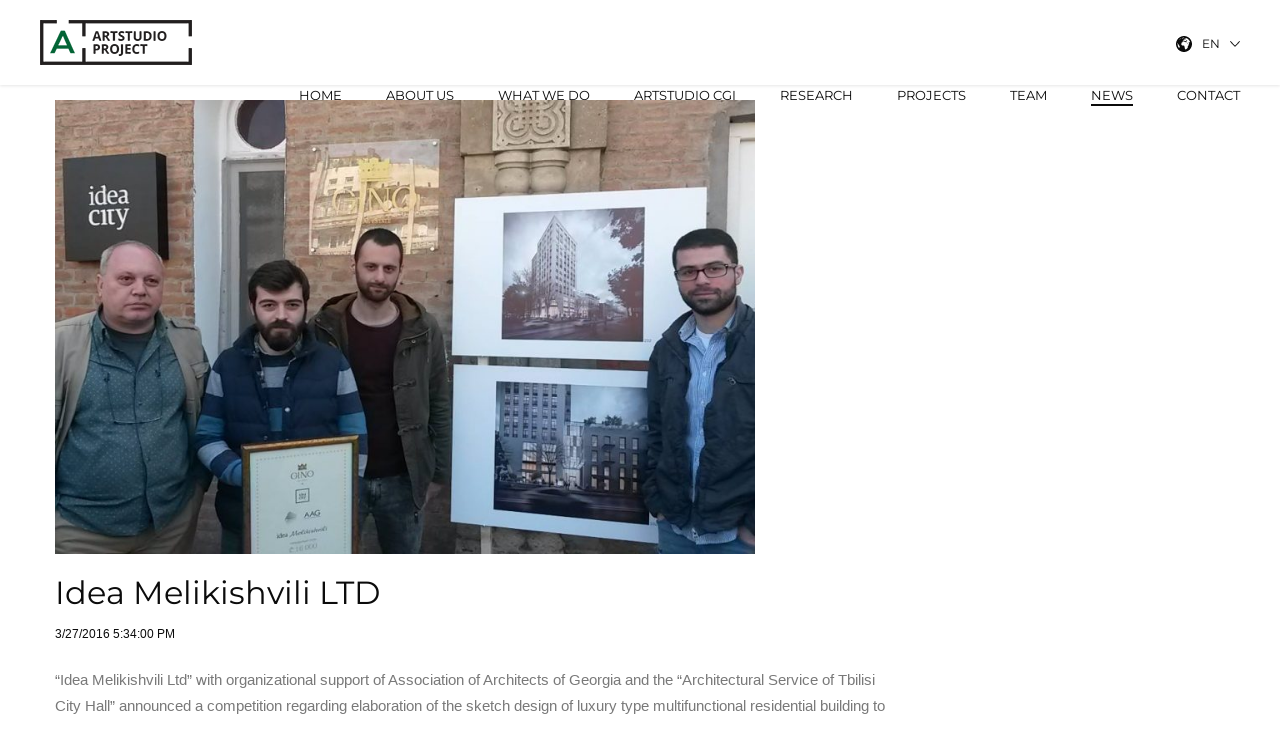

--- FILE ---
content_type: text/html; charset=utf-8
request_url: https://artstudio.ge/Home/Archives/4015
body_size: 303246
content:

<!DOCTYPE html>
<html lang="en-GB">
	<head>
		<title>Artstudio Project  &raquo; Idea Melikishvili LTD</title>
		<meta http-equiv="content-type" content="text/html;charset=UTF-8" />
		<meta name="viewport" content="width=device-width, initial-scale=1, maximum-scale=1"/>
		<meta property="og:image" content="../../uploads/2017/09/4c6f98df-ac3c-4fcb-ac27-6133c688b7bf-455x305.jpg"/>
		<!--[if lte IE 8]>
		<script src="http://html5shiv.googlecode.com/svn/trunk/html5.js"></script>
		<![endif]-->
		<!--[if lt IE 8]>
			<script src="http://ie7-js.googlecode.com/svn/version/2.1(beta4)/IE8.js"></script>
		<![endif]-->
        <link rel="apple-touch-icon-precomposed" sizes="144x144" href="/assets/images/apple-1.png" />
        <link rel="apple-touch-icon-precomposed" sizes="152x152" href="/assets/images/apple-2.png" />
        <link rel="icon" type="image/png" href="/assets/images/favicon-32x32.png" sizes="32x32" />
        <link rel="icon" type="image/png" href="/assets/images/favicon-16x16.png" sizes="16x16" />


        <!-- wp_header -->
        <meta name='robots' content='max-image-preview:large' />
<link rel="alternate" href="/Home/WhatWeDo" hreflang="en" />
<link rel="alternate" href="http://artstudio.ge/ka/servisebi" hreflang="ka" />
<link rel='dns-prefetch' href='//fonts.googleapis.com' />
<link rel='dns-prefetch' href='//maxcdn.bootstrapcdn.com' />
<link rel='dns-prefetch' href='//s.w.org' />
		<style type="text/css">
img.wp-smiley,
img.emoji {
	display: inline !important;
	border: none !important;
	box-shadow: none !important;
	height: 1em !important;
	width: 1em !important;
	margin: 0 .07em !important;
	vertical-align: -0.1em !important;
	background: none !important;
	padding: 0 !important;
}
</style>
	<link rel='stylesheet' id='ot-google-fonts-css'  href='/assets/css/fonts.css' type='text/css' media='all' />
<link rel='stylesheet' id='sbi_styles-css'  href='/assets/css//instagram-feed.min.css' type='text/css' media='all' />
<link rel='stylesheet' id='wp-block-library-css'  href='/assets/css/block-library.min.css' type='text/css' media='all' />
<link rel='stylesheet' id='awsm-team-css'  href='/assets/css/awsm.min.css' type='text/css' media='all' />
<link rel='stylesheet' id='contact-form-7-css'  href='/assets/css/contact-form.css' type='text/css' media='all' />
<link rel='stylesheet' id='go-portfolio-magnific-popup-styles-css'  href='/assets/css/magnific-popup.css' type='text/css' media='all' />
<link rel='stylesheet' id='go-portfolio-styles-css'  href='/assets/css/responsive-portfolio.css' type='text/css' media='all' />
<style>
    /* -------------------------------------------------------------------------------- /

	Plugin Name: Go Portfolio - WordPress Responsive Portfolio
	Author: Granth
	Version: 1.7.1

	+----------------------------------------------------+
		TABLE OF CONTENTS
	+----------------------------------------------------+

    [1] SETUP
    [2] LAYOUT
    [3] FILTER
    [4] PAGINATION
    [5] SLIDER	
    [6] HEADER, MEDIA, OVERLAY
    [7] POST CONTENT
    [8] ISOTOPE PLUGIN
    [9] MAGNIFIC POPUP

/ -------------------------------------------------------------------------------- */

/* -------------------------------------------------------------------------------- /
	[1]	SETUP - General settings, clearfix, common classes
/ -------------------------------------------------------------------------------- */

	.gw-gopf-no-trans * { 
	  -webkit-transition: none !important; 
	  -moz-transition: none !important; 
	  -o-transition: none !important; 
	  -ms-transition: none !important; 
	  transition: none !important; 
	}

	/* Clearfix */
	.gw-gopf-clearfix:after {
		content:".";
		display:block;
		height:0;
		clear:both;
		visibility:hidden;
	}
	.gw-gopf-clearfix { display:inline-block; } /* Hide from IE Mac \*/
	.gw-gopf-clearfix { display:block; } /* End hide from IE Mac */
	.gw-gopf-clearfix:after {
		content:".";
		display:block;
		height:0;
		clear:both;
		visibility:hidden;
	}	
		
	/* In slider mode */
	.gw-gopf .caroufredsel_wrapper {
		margin:0 !important; 
		overflow:visible !important;
	}		

	/* Reset and set image */
	.gw-gopf img {
		border:none !important;
		-moz-border-radius:0 !important;
		-webkit-border-radius:0 !important;
		border-radius:0 !important;				
		-moz-box-shadow:none !important;
		-o-box-shadow:none !important;
		-webkit-box-shadow:none !important;
		box-shadow:none !important;
		display:inline-block !important;
		height:auto !important;
		max-width:100% !important;		
		margin:0 !important;
		padding:0 !important;
		-moz-transition:none;
		-ms-transition:none;
		-o-transition:none;
		-webkit-transition:none;
		transition:none;
		vertical-align:middle;
        -ms-interpolation-mode:bicubic;
	}
	.gw-gopf iframe { width:100%; }
	.gw-gopf-post-media-wrap iframe { 
		height:100% !important;
		left:0;
		position:absolute;
		top:0;
	}
	
	/* OTHER */

	/* disable dotted outlines */
	:focus { outline:none !important; }
	::-moz-focus-inner { border:none !important; }
	a { outline:none !important;}
	
	/* remove tap highlight */
	.gw-gopf * { -webkit-tap-highlight-color: rgba(0,0,0,0); }
	
	.gw-gopf-disable-trans {
		-moz-transition:none !important;
		-ms-transition:none !important;
		-o-transition:none !important;
		-webkit-transition:none !important;
		transition:none !important;	
	}

/* -------------------------------------------------------------------------------- /
	[2]	LAYOUT - Columns
/ -------------------------------------------------------------------------------- */

	.gw-gopf-slider-type .gw-gopf-col-wrap{ display:none; }
	.gw-gopf-slider-type .gw-gopf-col-wrap:first-child { display:block; visibility: hidden; }	
	
	/* Wrappers */
	.gw-gopf-posts-wrap { 
		position:relative;
		width:100%;
		-webkit-backface-visibility: hidden;		
	}
	.gw-gopf-slider-type .gw-gopf-posts-wrap { 
		margin:-20px 0px;	
		padding:20px 0px;
	}	
	.gw-gopf-posts-wrap-inner { position:relative; }
	.gw-gopf-posts { 
		margin-right:-10px;
		width:100% !important;	
	}	
	.gw-gopf-post-col{ position:relative; }

	/* Default colum widths */
	.gw-gopf-col-wrap {
		float:left;
		letter-spacing:0;
		position:relative;		
	}
	.gw-gopf-1col .gw-gopf-col-wrap { width:100%; }
	.gw-gopf-2cols .gw-gopf-col-wrap { width:50%; }
	.gw-gopf-3cols .gw-gopf-col-wrap { width:33.33%; }
	.gw-gopf-4cols .gw-gopf-col-wrap { width:25%; }
	.gw-gopf-5cols .gw-gopf-col-wrap { width:20%; }
	.gw-gopf-6cols .gw-gopf-col-wrap { width:16.66%; }
	.gw-gopf-7cols .gw-gopf-col-wrap { width:14.2857%; }
	.gw-gopf-8cols .gw-gopf-col-wrap { width:12.50%; }
	.gw-gopf-9cols .gw-gopf-col-wrap { width:11.11%; }
	.gw-gopf-10cols .gw-gopf-col-wrap { width:10%; }
	
	/* RTL */
	.gw-gopf-rtl .gw-gopf-col-wrap { float:right; }
	.gw-gopf-slider-type.gw-gopf-rtl .gw-gopf-col-wrap { float:left; }
	
	/* opacity filtering */
	.gw-gopf-filter-opacity .gw-gopf-col-wrap.gw-gopf-disabled:before { 
		position:absolute;
		content:'';
		width:100%;
		height:100%;
		z-index:5;
		-moz-transition:none !important;
		-ms-transition:none !important;
		-o-transition:none !important;
		-webkit-transition:none !important;
		transition:none !important;		
	}
	
/* -------------------------------------------------------------------------------- /
	[3]	FILTER - Portfolio filter categories
/ -------------------------------------------------------------------------------- */	

	.gw-gopf-filter { 
		position:relative;
		z-index:1;
	}
	.gw-gopf-cats {
		list-style:none;
		display:block;		
		margin:-10px 0 0;
		padding:0;
		position:relative;
	}
	.gw-gopf-cats > span {
		background:none;
		display:inline-block;	
		margin:10px 0 0;
		padding:0;
	}
	
	.gw-gopf-cats > span.gw-gopf-hidden { display:none; }	
	
	/* Centered filter */
	.gw-gopf-cats-centered .gw-gopf-cats { text-align:center; }
	
	/* Right aligned filter */
	.gw-gopf-cats-right .gw-gopf-cats { text-align:right; }
	
/* -------------------------------------------------------------------------------- /
	[4]	PAGINATION - Portfolio pagination
/ -------------------------------------------------------------------------------- */	

	.gw-gopf-pagination-wrapper { 
		position:relative;
		display:none;
	}
	.gw-gopf-pagination {
		list-style:none;
		display:block;		
		margin:-10px 0 0 !important;
		padding:0;
		position:relative;
	}
	.gw-gopf-pagination > span,
	.gw-gopf-pagination > a {
		background:none;
		display:inline-block;	
		margin:10px 0 0;
		padding:0;
	}
	
	/* Centered pagination */
	.gw-gopf-pagination-centered .gw-gopf-pagination { text-align:center; }
	
	/* Right aligned pagination */
	.gw-gopf-pagination-right .gw-gopf-pagination { text-align:right; }	


/* -------------------------------------------------------------------------------- /
	[5]	SLIDER - Slider arrows
/ -------------------------------------------------------------------------------- */	

	.gw-gopf-slider-controls-wrap {
		margin:0;
		padding:0;
		position:relative;
		width:100%;
		z-index:1;		
	}
	.gw-gopf-slider-controls > div {
		background:none;
		float:left;		
		margin:0;
		padding:0;
		text-align:center;
		cursor:hand;
	}
	.gw-gopf-slider-controls > div:first-child { margin-left:0 !important; }	
	
	/* Centered filter */
	.gw-gopf-slider-controls-centered .gw-gopf-slider-controls {
		float:left;
		left:50%;	
		position:relative;
	}
	.gw-gopf-slider-controls-centered .gw-gopf-slider-controls > div {
		float:left;
		position:relative;	
		right:50%;
	}
	
	/* Right aligned filter */
	.gw-gopf-slider-controls-right .gw-gopf-slider-controls { float:right; }

/* -------------------------------------------------------------------------------- /
	[6]	HEADER, MEDIA, OVERLAY
/ -------------------------------------------------------------------------------- */

	.gw-gopf-post-header { 
		position:relative !important;
		width:100%;
	}
	.gw-gopf-post-media-wrap-outer {	
		opacity:0;
		-webkit-transition:all 0.2s linear;
		transition:opacity 0.3s ease;		
	}
	.gw-gopf-post-media-wrap {
		-moz-background-size:cover;
		-o-background-size:cover;
		-webkit-background-size:cover;
		background-size:cover;
		background-repeat:no-repeat;		
		height:auto;
		overflow:hidden;		
		position:relative;
		z-index:1;
	}
	.gw-gopf-post-media-wrap img {
	  	position:absolute; 
	  	width:auto;
		left:100%;
		top:0;
		height:100% !important;
		min-width:100% !important;
		width:auto !important;
		max-width:none !important;
		opacity:0;		
	}

	@media print {
		.gw-gopf-post-media-wrap img { opacity:1; }
	}
	.gw-gopf-post-media-wrap img[data-orientation="portrait"] {
		width:100% !important;
		min-height:100% !important;
		height:auto !important;
		max-height:none !important;
		
	}
	.gw-gopf-post-media-wrap a {
		border:none !important;
		display:block;
		position:relative;
	}

	/* Reset and set image */
	.gw-gopf-post-media-wrap img.gw-gopf-fallback-img {
		display:none !important;
		position:absolute !important;
		width:100% !important;
	}
	
	/* Overlay */
	.gw-gopf-post-overlay, .gw-gopf-post-overlay-bg {
		background:transparent;
		display:none;
		height:100%;
		filter:alpha(opacity=0); /* IE 5-7 */
		-ms-filter:"progid:DXImageTransform.Microsoft.Alpha(Opacity=0)"; /* IE 8 */
		-khtml-opacity:0; /* Safari 1.x */
		-moz-opacity:0; /* Netscape */
		opacity:0;		
		overflow:hidden;
		-moz-transition:opacity 0.1s ease-in-out, height 0.1s 0.1s ease-in-out, top 0.1s 0.1s ease-in-out, bottom 0.1s 0.1s ease-in-out;
		-ms-transition:opacity 0.1s ease-in-out, height 0.1s 0.1s ease-in-out, top 0.1s 0.1s ease-in-out, bottom 0.1s 0.1s ease-in-out;
		-o-transition:opacity 0.1s ease-in-out, height 0.1s 0.1s ease-in-out, top 0.1s 0.1s ease-in-out, bottom 0.1s 0.1s ease-in-out;
		-webkit-transition:opacity 0.1s ease-in-out, height 0.1s 0.1s ease-in-out, top 0.1s 0.1s ease-in-out, bottom 0.1s 0.1s ease-in-out;
		transition:opacity 0.1s ease-in-out, height 0.1s 0.1s ease-in-out, top 0.1s 0.1s ease-in-out, bottom 0.1s 0.1s ease-in-out;
		position:absolute;
		text-align:center;
		width:100%;
		z-index:3;		
	}
	.gw-gopf-has-overlay .gw-gopf-post-overlay, 
	.gw-gopf-touch .gw-gopf-has-overlay .gw-gopf-post-overlay-hover:hover .gw-gopf-post-overlay,
	.gw-gopf-touch .gw-gopf-has-overlay .gw-gopf-post-header:hover .gw-gopf-post-overlay { display:block; }
	.gw-gopf-post-overlay-bg {
		display:block;
		content:'';
		left:0;		 
		filter:alpha(opacity=0); /* IE 5-7 */
		-ms-filter:"progid:DXImageTransform.Microsoft.Alpha(Opacity=0)"; /* IE 8 */
		-khtml-opacity:0; /* Safari 1.x */
		-moz-opacity:0; /* Netscape */
		opacity:0;
		top:0;
		z-index:-1;		
	 }

	.gw-gopf-post-overlay-hover:hover .gw-gopf-post-overlay,
	.gw-gopf-post-header:hover .gw-gopf-post-overlay,
	.gw-gopf-touch .gw-gopf-current.gw-gopf-post .gw-gopf-post-overlay { 
		filter:alpha(opacity=100); /* IE 5-7 */
		-ms-filter:"progid:DXImageTransform.Microsoft.Alpha(Opacity=100)"; /* IE 8 */
		-khtml-opacity:1; /* Safari 1.x */
		-moz-opacity:1; /* Netscape */
		opacity:1;
		-moz-transition:opacity 0.3s ease-in-out, height 0.3s ease-in-out, top 0.3s ease-in-out, bottom 0.3s ease-in-out;
		-ms-transition:opacity 0.3s ease-in-out, height 0.3s ease-in-out, top 0.3s ease-in-out, bottom 0.3s ease-in-out;
		-o-transition:opacity 0.3s ease-in-out, height 0.3s ease-in-out, top 0.3s ease-in-out, bottom 0.3s ease-in-out;
		-webkit-transition:opacity 0.3s ease-in-out, height 0.3s ease-in-out, top 0.3s ease-in-out, bottom 0.3s ease-in-out;
		transition:opacity 0.3s ease-in-out, height 0.3s ease-in-out, top 0.3s ease-in-out, bottom 0.3s ease-in-out;
	}
	.gw-gopf-post-overlay:before {
		  content:'';
		  display:inline-block;
		  height:100%;
		  vertical-align:middle;
		  margin-right: -0.25em; /* Adjusts for spacing */
	}
	
	/* Overlay inner */
	.gw-gopf-post-overlay-inner,
	.gw-gopf-touch .gw-gopf-post-overlay-hover:hover .gw-gopf-post-overlay-inner, 
	.gw-gopf-touch .gw-gopf-post-header:hover .gw-gopf-post-overlay-inner {
		display:inline-block;
		left:1px;
		padding-top:20px;		
		position:relative;
		text-align:center;
		top:-40px;		
		-moz-transition:opacity 0s 0.1s ease-in-out, top 0s 0.1s ease-in-out, padding 0s 0.1s ease-in-out;
		-ms-transition:opacity 0s 0.1s ease-in-out, top 0s 0.1s ease-in-out, padding 0s 0.1s ease-in-out;
		-o-transition:opacity 0s 0.1s ease-in-out, top 0s 0.1s ease-in-out, padding 0s 0.1s ease-in-out;
		-webkit-transition:opacity 0s 0.1s ease-in-out, top 0s 0.1s ease-in-out, padding 0s 0.1s ease-in-out;
		transition:opacity 0s 0.1s ease-in-out, top 0s 0.1s ease-in-out, padding 0s 0.1s ease-in-out;
		vertical-align:middle;
		visibility:hidden;
	}
			
	.gw-gopf-post-overlay-hover:hover .gw-gopf-post-overlay-inner, 
	.gw-gopf-post-header:hover .gw-gopf-post-overlay-inner,
	.gw-gopf-touch .gw-gopf-current.gw-gopf-post .gw-gopf-post-overlay-inner { 
		padding-top:0;
		top:-5px;		
		-moz-transition:opacity 0.3s ease-in-out, top 0.15s ease-in-out, padding 0.15s 0.1s ease-in-out;
		-ms-transition:opacity 0.3s ease-in-out, top 0.15s ease-in-out, padding 0.15s 0.1s ease-in-out;
		-o-transition:opacity 0.3s ease-in-out, top 0.15s ease-in-out, padding 0.15s 0.1s ease-in-out;
		-webkit-transition:opacity 0.3s ease-in-out, top 0.15s ease-in-out, padding 0.15s 0.1s ease-in-out;
		transition:opacity 0.3s ease-in-out, top 0.15s ease-in-out, padding 0.15s 0.1s ease-in-out;
		visibility:visible;
	}
	.gw-gopf-post-overlay-btn, 
	.gw-gopf-post-overlay-circle {
		margin-top:10px;
	}	
	.gw-gopf-circle { vertical-align:top; }
	.gw-gopf-circle img { vertical-align:0; }
	
	/* Overlay link */
	.gw-gopf-post-overlay.gw-gopf-post-overlay-link {
		display:block;
		position:absolute;
		z-index:3;
		width:100%;
		transition: color 0.3s ease-in-out;
		-webkit-transition: color 0.3s ease-in-out;
		-moz-transition: color 0.3s ease-in-out;
	}
    .gw-gopf-post-overlay.gw-gopf-post-overlay-link:hover {
		opacity: 0.3; 
		background-color: #000000; 
		transition: all 0.3s ease-in-out 0s, color 0.3s ease-in-out;
		-webkit-transition: all 0.3s ease-in-out 0s, color 0.3s ease-in-out;
		-moz-transition: all 0.3s ease-in-out 0s, color 0.3s ease-in-out;
	}
	
	.gw-gopf-post-overlay-inner a { cursor:pointer; }

/* -------------------------------------------------------------------------------- /
	[7]	POST CONTENT
/ -------------------------------------------------------------------------------- */

	.gw-gopf-post {
		position:relative;
	}
	.gw-gopf-post-content-wrap { 
		overflow:hidden;
		position:relative;
		z-index:1;
	}
	.gw-gopf-post-content-wrap:before { 
		content:'';
		display:block;
		height:100%;
		left:0;
		position:absolute;
		top:0;		
		width:100%;
		z-index:-1;
	}
	
	.gw-gopf-post-content {
		-webkit-box-sizing:border-box;
		-moz-box-sizing:border-box;
		box-sizing:border-box;
		overflow:hidden;
		text-align:left; 	
	}

	.gw-gopf-post-content a,
	.gw-gopf-post-content a:hover { text-decoration:none; }
	.gw-gopf-post-content h2, 
	.gw-gopf-post-content h2 a {
		margin:0 0 3px 0 !important;
		padding:0;
	}

/* -------------------------------------------------------------------------------- /
	[8] ISOTOPE PLUGIN
/ -------------------------------------------------------------------------------- */
	
	.gw-gopf-isotope { overflow:visible !important; }
	.gw-gopf-isotope-item { z-index:2; }
	.gw-gopf-isotope-item:hover { z-index:3; }
	.gw-gopf-isotope-hidden.gw-gopf-isotope-item {
		pointer-events:none;
		z-index:1;
	}
	.gw-gopf-isotope-ready .gw-gopf-isotope,
	.gw-gopf-isotope-new-added .gw-gopf-isotope {
		-webkit-transition-duration:0.8s;
		-moz-transition-duration:0.8s;
		-ms-transition-duration:0.8s;
		-o-transition-duration:0.8s;
		transition-duration:0.8s;
		-webkit-transition-property:height, width;
		-moz-transition-property:height, width;
		-ms-transition-property:height, width;
		-o-transition-property:height, width;
		transition-property:height, width;
		-webkit-backface-visibility: hidden;

	}
	.gw-gopf-isotope-ready .gw-gopf-isotope .gw-gopf-isotope-item {
		-webkit-transition:-webkit-transform 0.8s, opacity 0.8s, z-index 0s 0.1s;
		-moz-transition:-moz-transform 0.8s, opacity 0.8s, z-index 0s 0.1s;
		-ms-transition:-ms-transform 0.8s, opacity 0.8s, z-index 0s 0.1s;
		-o-transition:-o-transform 0.8s, opacity 0.8s, z-index 0s 0.1s;
		transition:transform 0.8s, opacity 0.8s, z-index 0s 0.1s;
		-webkit-backface-visibility: hidden;			
	}

	/* RTL */
	.gw-gopf-rtl.gw-gopf-isotope-ready .gw-gopf-isotope .gw-gopf-isotope-item {
		-webkit-transition:right 0.8s, top 0.8s, opacity 0.8s, z-index 0s 0.1s;
		-moz-transition:right 0.8s, top 0.8s, opacity 0.8s, z-index 0s 0.1s;
		-ms-transition:right 0.8s, top 0.8s, opacity 0.8s, z-index 0s 0.1s;
		-o-transition:right 0.8s, top 0.8s, opacity 0.8s, z-index 0s 0.1s;
		transition:right 0.8s, top 0.8s, opacity 0.8s, z-index 0s 0.1s;	
	}	
	
	.gw-gopf-isotope-ready .gw-gopf-isotope .gw-gopf-isotope-item:hover {
		-webkit-transition:-webkit-transform 0.8s, opacity 0.8s, z-index 0s 0s;
		-moz-transition:-moz-transform 0.8s, opacity 0.8s, z-index 0s 0s;
		-ms-transition:-ms-transform 0.8s, opacity 0.8s, z-index 0s 0s;
		-o-transition:-o-transform 0.8s, opacity 0.8s, z-index 0s 0s;
		transition:transform 0.8s, opacity 0.8s, z-index 0s 0s;
		-webkit-backface-visibility: hidden;		
	}	

/* -------------------------------------------------------------------------------- /
	[9] MAGNIFIC POPUP
/ -------------------------------------------------------------------------------- */

 	.gw-gopf-mfp-bottom-bar {
		top:auto;
		bottom:40px;
		background:rgba(0,0,0,0.7);
	}
	.gw-gopf-mfp-close {
 		background:url(../images/icon_close.png) right 0 no-repeat;
		cursor:pointer;		
 		height:34px;
		filter:alpha(opacity=65); /* IE 5-7 */
		-ms-filter:"progid:DXImageTransform.Microsoft.Alpha(Opacity=65)"; /* IE 8 */
		-khtml-opacity:0.65; /* Safari 1.x */
		-moz-opacity:0.65; /* Netscape */
		opacity:0.65;
		position:absolute;		
		right:0;
		top:6px;
        -moz-transition:all 0.1s ease-in-out;
		-ms-transition:all 0.1s ease-in-out;
        -o-transition:all 0.1s ease-in-out;
        -webkit-transition:all 0.1s ease-in-out;		
        transition:all 0.1s ease-in-out;		
		width:34px;
 	}

	@media
	only screen and (-webkit-min-device-pixel-ratio: 2),
	only screen and (   min--moz-device-pixel-ratio: 2),
	only screen and (     -o-min-device-pixel-ratio: 2/1),
	only screen and (        min-device-pixel-ratio: 2),
	only screen and (                min-resolution: 192dpi),
	only screen and (                min-resolution: 2dppx) { 	  
		.gw-gopf-mfp-close {
			background:url(../images/icon_close@2x.png) 0 0 no-repeat;
			background-size:18px auto;
		}
	}	
	
 	.gw-gopf-mfp-close:hover { 
		filter:alpha(opacity=100); /* IE 5-7 */
		-ms-filter:"progid:DXImageTransform.Microsoft.Alpha(Opacity=100)"; /* IE 8 */
		-khtml-opacity:1; /* Safari 1.x */
		-moz-opacity:1; /* Netscape */
		opacity:1;
	}
		
	.gw-gopf-mfp-title.mfp-title {
		color:#bababa;
		font-size:15px;
		height:auto;
		line-height:20px;
		padding:5px;
	}
	.gw-gopf-mfp-title-info {
		margin-top:5px;
		font-size:13px;
	}
	.gw-gopf-mfp-counter.mfp-counter {
		color:#bababa;
		padding:5px;		
	}
	
	.gw-gopf-mfp-arrow.mfp-arrow {
		cursor:pointer !important;
		filter:alpha(opacity=65) !important; /* IE 5-7 */
		-ms-filter:"progid:DXImageTransform.Microsoft.Alpha(Opacity=65)" !important; /* IE 8 */
		-khtml-opacity:0.65 !important; /* Safari 1.x */
		-moz-opacity:0.65 !important; /* Netscape */
		opacity:0.65 !important;
		 -webkit-transform:none !important;
	    transform:none !important;		
	    z-index:1048;			
	}
	.gw-gopf-mfp-arrow.mfp-arrow:hover {
		filter:alpha(opacity=100) !important; /* IE 5-7 */
		-ms-filter:"progid:DXImageTransform.Microsoft.Alpha(Opacity=100)" !important; /* IE 8 */
		-khtml-opacity:1 !important; /* Safari 1.x */
		-moz-opacity:1 !important; /* Netscape */
		opacity:1 !important;
	}
	
	.gw-gopf-mfp-arrow.mfp-arrow:before, 
	.gw-gopf-mfp-arrow.mfp-arrow:after { border:none !important; }

	.gw-gopf-mfp-arrow.mfp-arrow-left {
		background:url(../images/icon_lb_prev.png) 50% 50% no-repeat !important;
	}
	
	.gw-gopf-mfp-arrow.mfp-arrow-right {
		background:url(../images/icon_lb_next.png) 50% 50% no-repeat !important;
	}	
	
	@media
	only screen and (-webkit-min-device-pixel-ratio: 2),
	only screen and (   min--moz-device-pixel-ratio: 2),
	only screen and (     -o-min-device-pixel-ratio: 2/1),
	only screen and (        min-device-pixel-ratio: 2),
	only screen and (                min-resolution: 192dpi),
	only screen and (                min-resolution: 2dppx) { 	  
		.gw-gopf-mfp-arrow.mfp-arrow-left {
			background:url(../images/icon_lb_prev@2x.png) 50% 50% no-repeat !important;
			background-size:34px auto !important;
		}
		
		.gw-gopf-mfp-arrow.mfp-arrow-right {
			background:url(../images/icon_lb_next@2x.png) 50% 50% no-repeat !important;
			background-size:34px auto !important;
		}
	}		
	
 	.mfp-iframe-holder .gw-gopf-mfp-close { top:-34px !important; }
	
	 /**
	  * Fade-move animation for second dialog
	  */
      
      /* at start */
      .my-mfp-slide-bottom .mfp-figure {
        opacity: 0;
        -webkit-transition: all 0.2s ease-out;
        -moz-transition: all 0.2s ease-out;
        -o-transition: all 0.2s ease-out;
        transition: all 0.2s ease-out;
        -webkit-transform: translateY(-20px) perspective( 600px ) rotateX( 10deg );
        -moz-transform: translateY(-20px) perspective( 600px ) rotateX( 10deg );
        -ms-transform: translateY(-20px) perspective( 600px ) rotateX( 10deg );
        -o-transform: translateY(-20px) perspective( 600px ) rotateX( 10deg );
        transform: translateY(-20px) perspective( 600px ) rotateX( 10deg );

      }
      
      /* animate in */
      .my-mfp-slide-bottom.mfp-ready .mfp-figure {
        opacity: 1;
        -webkit-transform: translateY(0) perspective( 600px ) rotateX( 0 ); 
        -moz-transform: translateY(0) perspective( 600px ) rotateX( 0 ); 
        -ms-transform: translateY(0) perspective( 600px ) rotateX( 0 ); 
        -o-transform: translateY(0) perspective( 600px ) rotateX( 0 ); 
        transform: translateY(0) perspective( 600px ) rotateX( 0 ); 
      }

      /* animate out */
      .my-mfp-slide-bottom.mfp-removing .mfp-figure {
        opacity: 0;
        -webkit-transform: translateY(-10px) perspective( 600px ) rotateX( 10deg ); 
        -moz-transform: translateY(-10px) perspective( 600px ) rotateX( 10deg ); 
        -ms-transform: translateY(-10px) perspective( 600px ) rotateX( 10deg ); 
        -o-transform: translateY(-10px) perspective( 600px ) rotateX( 10deg ); 
        transform: translateY(-10px) perspective( 600px ) rotateX( 10deg ); 
      }

      /* Dark overlay, start state */
      .my-mfp-slide-bottom.mfp-bg {
        opacity: 0;
        -webkit-transition: opacity 0.3s ease-out; 
        -moz-transition: opacity 0.3s ease-out; 
        -o-transition: opacity 0.3s ease-out; 
        transition: opacity 0.3s ease-out;
      }
      /* animate in */
      .my-mfp-slide-bottom.mfp-ready.mfp-bg {
        opacity: 0.8;
      }
      /* animate out */
      .my-mfp-slide-bottom.mfp-removing.mfp-bg {
        opacity: 0;
      }
</style>
<style id='go-portfolio-styles-inline-css' type='text/css'>
@media only screen and (min-width: 768px) and (max-width: 959px) {
		.gw-gopf-posts { letter-spacing:10px; }
		.gw-gopf {
			
			margin:0 auto;
		}
		.gw-gopf-1col .gw-gopf-col-wrap { 
        	float:left !important;		
			margin-left:0 !important;
        	width:100%;		
		} 
		.gw-gopf-2cols .gw-gopf-col-wrap,
		.gw-gopf-3cols .gw-gopf-col-wrap,
		.gw-gopf-4cols .gw-gopf-col-wrap,
		.gw-gopf-5cols .gw-gopf-col-wrap,
		.gw-gopf-6cols .gw-gopf-col-wrap,
		.gw-gopf-7cols .gw-gopf-col-wrap,
		.gw-gopf-8cols .gw-gopf-col-wrap,
		.gw-gopf-9cols .gw-gopf-col-wrap,
		.gw-gopf-10cols .gw-gopf-col-wrap { width:50% !important; }		
	}

		@media only screen and (min-width: 480px) and (max-width: 767px) {
		.gw-gopf-posts { letter-spacing:20px; }
		.gw-gopf {
			
			margin:0 auto;
		}		
		.gw-gopf-1col .gw-gopf-col-wrap,
		.gw-gopf-2cols .gw-gopf-col-wrap,
		.gw-gopf-3cols .gw-gopf-col-wrap,
		.gw-gopf-4cols .gw-gopf-col-wrap,
		.gw-gopf-5cols .gw-gopf-col-wrap,
		.gw-gopf-6cols .gw-gopf-col-wrap,
		.gw-gopf-7cols .gw-gopf-col-wrap,
		.gw-gopf-8cols .gw-gopf-col-wrap,
		.gw-gopf-9cols .gw-gopf-col-wrap,
		.gw-gopf-10cols .gw-gopf-col-wrap { 
        	float:left !important;		
			margin-left:0 !important;
        	width:100%;
		}

		/* RTL */
		.gw-gopf-rtl.gw-gopf-1col .gw-gopf-col-wrap,
		.gw-gopf-rtl.gw-gopf-2cols .gw-gopf-col-wrap,
		.gw-gopf-rtl.gw-gopf-3cols .gw-gopf-col-wrap,
		.gw-gopf-rtl.gw-gopf-4cols .gw-gopf-col-wrap,
		.gw-gopf-rtl.gw-gopf-5cols .gw-gopf-col-wrap,
		.gw-gopf-rtl.gw-gopf-6cols .gw-gopf-col-wrap,
		.gw-gopf-rtl.gw-gopf-7cols .gw-gopf-col-wrap,
		.gw-gopf-rtl.gw-gopf-8cols .gw-gopf-col-wrap,
		.gw-gopf-rtl.gw-gopf-9cols .gw-gopf-col-wrap,
		.gw-gopf-rtl.gw-gopf-10cols .gw-gopf-col-wrap { float:right !important; }
		
		.gw-gopf-slider-type.gw-gopf-rtl.gw-gopf-1col .gw-gopf-col-wrap,
		.gw-gopf-slider-type.gw-gopf-rtl.gw-gopf-2cols .gw-gopf-col-wrap,
		.gw-gopf-slider-type.gw-gopf-rtl.gw-gopf-3cols .gw-gopf-col-wrap,
		.gw-gopf-slider-type.gw-gopf-rtl.gw-gopf-4cols .gw-gopf-col-wrap,
		.gw-gopf-slider-type.gw-gopf-rtl.gw-gopf-5cols .gw-gopf-col-wrap,
		.gw-gopf-slider-type.gw-gopf-rtl.gw-gopf-6cols .gw-gopf-col-wrap,
		.gw-gopf-slider-type.gw-gopf-rtl.gw-gopf-7cols .gw-gopf-col-wrap,
		.gw-gopf-slider-type.gw-gopf-rtl.gw-gopf-8cols .gw-gopf-col-wrap,
		.gw-gopf-slider-type.gw-gopf-rtl.gw-gopf-9cols .gw-gopf-col-wrap,
		.gw-gopf-slider-type.gw-gopf-rtl.gw-gopf-10cols .gw-gopf-col-wrap { float:left !important; }
		
	}
	
	
		@media only screen and (max-width: 479px) {
		.gw-gopf-posts { letter-spacing:30px; }
		.gw-gopf {
			max-width:400px;
			margin:0 auto;
		}
		.gw-gopf-1col .gw-gopf-col-wrap,
		.gw-gopf-2cols .gw-gopf-col-wrap,
		.gw-gopf-3cols .gw-gopf-col-wrap,
		.gw-gopf-4cols .gw-gopf-col-wrap,
		.gw-gopf-5cols .gw-gopf-col-wrap,
		.gw-gopf-6cols .gw-gopf-col-wrap,
		.gw-gopf-7cols .gw-gopf-col-wrap,
		.gw-gopf-8cols .gw-gopf-col-wrap,
		.gw-gopf-9cols .gw-gopf-col-wrap,
		.gw-gopf-10cols .gw-gopf-col-wrap {
        	margin-left:0 !important;
        	float:left !important;
        	width:100%;
         }
		 
		/* RTL */
		.gw-gopf-rtl.gw-gopf-1col .gw-gopf-col-wrap,
		.gw-gopf-rtl.gw-gopf-2cols .gw-gopf-col-wrap,
		.gw-gopf-rtl.gw-gopf-3cols .gw-gopf-col-wrap,
		.gw-gopf-rtl.gw-gopf-4cols .gw-gopf-col-wrap,
		.gw-gopf-rtl.gw-gopf-5cols .gw-gopf-col-wrap,
		.gw-gopf-rtl.gw-gopf-6cols .gw-gopf-col-wrap,
		.gw-gopf-rtl.gw-gopf-7cols .gw-gopf-col-wrap,
		.gw-gopf-rtl.gw-gopf-8cols .gw-gopf-col-wrap,
		.gw-gopf-rtl.gw-gopf-9cols .gw-gopf-col-wrap,
		.gw-gopf-rtl.gw-gopf-10cols .gw-gopf-col-wrap { float:right !important; }
		
		.gw-gopf-slider-type.gw-gopf-rtl.gw-gopf-1col .gw-gopf-col-wrap,
		.gw-gopf-slider-type.gw-gopf-rtl.gw-gopf-2cols .gw-gopf-col-wrap,
		.gw-gopf-slider-type.gw-gopf-rtl.gw-gopf-3cols .gw-gopf-col-wrap,
		.gw-gopf-slider-type.gw-gopf-rtl.gw-gopf-4cols .gw-gopf-col-wrap,
		.gw-gopf-slider-type.gw-gopf-rtl.gw-gopf-5cols .gw-gopf-col-wrap,
		.gw-gopf-slider-type.gw-gopf-rtl.gw-gopf-6cols .gw-gopf-col-wrap,
		.gw-gopf-slider-type.gw-gopf-rtl.gw-gopf-7cols .gw-gopf-col-wrap,
		.gw-gopf-slider-type.gw-gopf-rtl.gw-gopf-8cols .gw-gopf-col-wrap,
		.gw-gopf-slider-type.gw-gopf-rtl.gw-gopf-9cols .gw-gopf-col-wrap,
		.gw-gopf-slider-type.gw-gopf-rtl.gw-gopf-10cols .gw-gopf-col-wrap { float:left !important; }		
		 
	}
</style>
<style id='rs-plugin-settings-inline-css' type='text/css'>
#rs-demo-id {}
</style>
<link rel='stylesheet' id='dashicons-css'  href='/assets/css/dashicons.css' type='text/css' media='all' />
<link rel='stylesheet' id='uaf_client_css-css'  href='/assets/css/uaf.css' type='text/css' media='all' />
<link rel='stylesheet' id='font-awesome-css'  href='/assets/css/font-awesome.min.css' type='text/css' media='all' />
<link rel='stylesheet' id='bxslider-style-css'  href='/assets/css/bxslider.css' type='text/css' media='all' />
<link rel='stylesheet' id='fancybox-style-css'  href='/assets/css/fancybox.css' type='text/css' media='all' />
<link rel='stylesheet' id='jscrollpane-style-css'  href='/assets/css/jscrollpane.css' type='text/css' media='all' />
<link rel='stylesheet' id='unitheme-adaptive-css'  href='/assets/css/adaptive.css' type='text/css' media='screen' />
<script type='text/javascript' src='/assets/js/jquery.min.js' id='jquery-core-js'></script>
<script type='text/javascript' src='/assets/js/jquery.migrate.js' id='jquery-migrate-js'></script>
<script type='text/javascript' src='/assets/js/touchswipe.js' id='tp-tools-js'></script>
<script type='text/javascript' src='/assets/css/themepunch.css' id='revmin-js'></script>
<script type='text/javascript' src='/assets/js/core.min.js' id='jquery-ui-core-js'></script>
<script type='text/javascript' src='/assets/js/jcrop.js' id='jcrop-js'></script>
<script type='text/javascript' id='uni-avatar-modal-js-extra'>
/* <![CDATA[ */
var uniavatarparams = {"site_url":"http:\/\/artstudio.ge","ajax_url":"http:\/\/artstudio.ge\/wp-admin\/admin-ajax.php","upload_form_in_front_on":"0","select_avatars_on":"0","uni_avatar_max":"307200","modal_upload_title":"Upload Avatar","modal_select_title":"Select Avatar","file_not_allowed":"File type not allowed","file_too_large":"File is too large"};
/* ]]> */
</script>
<script type='text/javascript' src='/assets/js/blackandwhite.js' id='jquery-blackandwhite-js'></script>
<script type='text/javascript' src='/assets/js/fancybox.js' id='jquery-fancybox-js'></script>
<script type='text/javascript' src='/assets/js/images-loaded.js' id='jquery-imagesloaded-js'></script>
<script type='text/javascript' src='/assets/js/iso-tope.js' id='jquery-isotope-js'></script>
<script type='text/javascript' src='/assets/js/mousewheel.js' id='jquery-mousewheel-js'></script>
<script type='text/javascript' src='/assets/js/jscrollpane.js' id='jquery-jscrollpane-js'></script>
<script type='text/javascript' src='/assets/js/block-ui.js' id='jquery-blockui-js'></script>
<script type='text/javascript' id='unitheme-script-js-extra'>
/* <![CDATA[ */
/* ]]> */
</script>
<link rel="canonical" href="/Home/WhatWeDo" />
<link rel='shortlink' href='http://artstudio.ge/?p=32' />
    <style type="text/css">
        #TB_window, #TB_overlay {z-index:9999!important;}
    </style>
<link rel="icon" href="/assets/images/favicon.png" sizes="32x32" />
<link rel="icon" href="/assets/images/favicon.png" sizes="192x192" />
<link rel="apple-touch-icon" href="/assets/images/favicon.png" />
<meta name="msapplication-TileImage" content="/assets/images/favicon.png" />
<script type="text/javascript">function setREVStartSize(e){
				try{ var i=jQuery(window).width(),t=9999,r=0,n=0,l=0,f=0,s=0,h=0;					
					if(e.responsiveLevels&&(jQuery.each(e.responsiveLevels,function(e,f){f>i&&(t=r=f,l=e),i>f&&f>r&&(r=f,n=e)}),t>r&&(l=n)),f=e.gridheight[l]||e.gridheight[0]||e.gridheight,s=e.gridwidth[l]||e.gridwidth[0]||e.gridwidth,h=i/s,h=h>1?1:h,f=Math.round(h*f),"fullscreen"==e.sliderLayout){var u=(e.c.width(),jQuery(window).height());if(void 0!=e.fullScreenOffsetContainer){var c=e.fullScreenOffsetContainer.split(",");if (c) jQuery.each(c,function(e,i){u=jQuery(i).length>0?u-jQuery(i).outerHeight(!0):u}),e.fullScreenOffset.split("%").length>1&&void 0!=e.fullScreenOffset&&e.fullScreenOffset.length>0?u-=jQuery(window).height()*parseInt(e.fullScreenOffset,0)/100:void 0!=e.fullScreenOffset&&e.fullScreenOffset.length>0&&(u-=parseInt(e.fullScreenOffset,0))}f=u}else void 0!=e.minHeight&&f<e.minHeight&&(f=e.minHeight);e.c.closest(".rev_slider_wrapper").css({height:f})					
				}catch(d){console.log("Failure at Presize of Slider:"+d)}
			};</script>
		<style type="text/css" id="wp-custom-css">
			/*
You can add your own CSS here.

Click the help icon above to See More.
*/

:lang(ka){

}

#rev_slider_1_2_forcefullwidth {
display:none;
visibility:hidden;
}

#rev_slider_1_3_forcefullwidth {
display:none;
visibility:hidden;
}

#rev_slider_5_2_forcefullwidth {
display:none;
visibility:hidden;
}

#rev_slider_5_3_forcefullwidth {
display:none;
visibility:hidden;
}

#rev_slider_10_2_forcefullwidth {
display:none;
visibility:hidden;
}

#rev_slider_10_3_forcefullwidth {
display:none;
visibility:hidden;
}

#gw_go_portfolio_artprojects {
padding-top:20px;
padding-bottom:20px;
}

#gw_go_portfolio_res {
padding-bottom:20px;
}


#gw_go_portfolio_public {
padding-bottom:20px;
}


#gw_go_portfolio_urban {
padding-bottom:20px;
}


#gw_go_portfolio_interior {
padding-bottom:20px;
}


#gw_go_portfolio_concept {
padding-bottom:20px;
}

#gw_go_portfolio_cgi_gallery1 {
padding-top:20px;
padding-bottom:20px;
}

/*
    Theme Name: Bauhaus
    Theme URI: http://highseastudio.com/demo/bauhaus/
    Description: Bauhaus premium theme
    Author: HighSeaStudio
    Author URI: http://highseastudio.com/
    Version: 1.0.0
    TextDomain: bauhaus
	License: GNU General Public License v3.0
	License URI: http://www.gnu.org/licenses/gpl-3.0.txt
*/

/*------------------------------------------------------------------
[Table of contents]

1. Resets and base styles
2. Body
3. Typography
4. Sprite
5. Header / #header
6. Main container / .container
7. Home screen / .homeScreen
8. Home slider / .homeSlider
9. Home AboutUs / .aboutUsBlock
10. Home portfolio / .portfolioBlock
11. Home our service / .ourServiceBlock
12. Home testimonials / .testimonialsBlock
13. Home our clients / .ourClientItem
14. Home contact / .homeContactBlock
15. Footer
16. Portfolio pages / .page-template-templ-portfolio-one-php
17. About Us page
18. Our Service page /.ourService
19. Blog / .blogWrap
20. Pagination / .pagination
21. Sidebar / .sidebarRight
22. Single post / .singlePostWrapper
23. Comments / .commentsBox
24. Single project / .singleProjectWrap
25. 404 page / .page404Content
26. Validation
27. Alerts / #uni_popup
28. Preloader / .loaderWrap
29. Shortcodes Ultimate

-------------------------------------------------------------------*/

/*------------------------------------------------------------------
[1. Resets and base styles ]
*/

html, body, div, span, applet, object, iframe,
h1, h2, h3, h4, h5, h6, p, blockquote, pre,
a, abbr, acronym, address, big, cite, code,
del, dfn, em, img, ins, kbd, q, s,
samp, small, strike, strong, sub, sup,
tt, var, b, u, i, center,
dl, dt, dd, ol, ul, li, fieldset,
form, label, legend,
table, caption, tbody, tfoot, thead, tr, th, td,
article, aside, canvas, details, embed,
figure, figcaption, footer, header, hgroup,
menu, nav, output, ruby, section, summary, time, mark, audio, video {
    margin: 0;
    padding: 0;
    border: 0;
    font-size: 100%;
    font: inherit;
    vertical-align: baseline;
    background: transparent;
}
/* HTML5 display-role reset for older browsers */
article, aside, details, figcaption, figure,
footer, header, hgroup, menu, nav, section {
    display: block;
}

body {
    line-height: 1;
}

ol, ul {
    list-style: none;
}

blockquote, q {
    quotes: none;
}

    blockquote:before, blockquote:after,
    q:before, q:after {
        content: '';
        content: none;
    }

:focus {
    outline: 0px;
}

table {
    border-collapse: collapse;
    border-spacing: 0;
}

button, input, select, textarea {
    margin: 0;
    font-size: 100%;
    vertical-align: middle;
}

button, input {
    *overflow: visible;
    line-height: normal;
}

    button::-moz-focus-inner, input::-moz-focus-inner {
        padding: 0;
        border: 0;
    }

    button, html input[type="button"], input[type="reset"], input[type="submit"] {
        -webkit-appearance: button;
        cursor: pointer;
    }

    label, select, button, input[type="button"], input[type="reset"], input[type="submit"], input[type="radio"], input[type="checkbox"] {
        cursor: pointer;
    }

    input[type="search"] {
        -webkit-box-sizing: content-box;
        -moz-box-sizing: content-box;
        box-sizing: content-box;
        -webkit-appearance: textfield;
    }

        input[type="search"]::-webkit-search-decoration, input[type="search"]::-webkit-search-cancel-button {
            -webkit-appearance: none;
        }

input {
    -webkit-font-smoothing: antialiased;
    -moz-osx-font-smoothing: grayscale;
    text-rendering: optimizeLegibility;
}

textarea {
    overflow: auto;
    vertical-align: top;
}

fieldset {
    margin: 0;
    padding: 0;
    border: none;
}

/*------------------------------------------------------------------
[2. Body ] 
*/
html {
    height: 100%;
}

body, table, input, textarea, select, li, button, p, blockquote, ol, dl, form, pre, th, td, a {
    font-family: Arial, sans-serif;
    font-size: 14px;
    color: #000;
}

body {
    position: relative;
    min-height: 100%;
    _height: 100%;
    min-width: 1200px;
    left: 0;
    -webkit-transition: left 0.6s ease;
    -moz-transition: left 0.6s ease;
    -o-transition: left 0.6s ease;
    transition: left 0.6s ease;
    -webkit-font-smoothing: antialiased;
    -moz-osx-font-smoothing: grayscale;
    text-rendering: optimizeLegibility;
}

.wrapper {
    margin: 0 auto;
    width: 1170px;
    text-align: left;
    position: relative;
}

.clear {
    clear: none !important;
}

    .comment-metadata:after,
    .clear:after, .sidebar-widget .search-form:after, #commentform:after, .contactForm .wpcf7-form p:after {
        display: block;
        height: 0;
        visibility: hidden;
        clear: both;
        content: ".";
    }

.fa {
    font: normal normal normal 14px/1 FontAwesome !important;
}

/*------------------------------------------------------------------
[3. Typography ]
*/
h1, h2, h3, h4, h5, h6 {
    font-weight: normal;
}

h1 {
    line-height: 40px;
}

h2 {
    line-height: 30px;
}

h3 {
    line-height: 20px;
}

h4 {
    line-height: 18px;
}

h5, h6 {
    line-height: 15px;
}

em {
    font-style: italic;
}

strong {
    font-weight: bold;
}

a:hover {
    text-decoration: none;
}

/*------------------------------------------------------------------
[4. Sprite ]
*/
.learnMoreLink i, .testimonialsWrap .bx-wrapper .bx-controls-direction a,
.filterItem span:before, .arrowDown, .iconInstagam, .contactItem i,
.singleProjectDescItem i, .singleProjectGallerySlider .bx-wrapper .bx-controls-direction a,
.backToPortfolio, .fullScreen, .smallScreen, .fancyboxOrderServiceWrap .fancybox-close, .homeSlider .bx-wrapper .bx-controls-direction a,
.portfolioItemV2Desc span i, .portfolioItemV2SmallImg span i {
    background: url(/assets/images/sprite.svg) no-repeat 0 0;
}

/*------------------------------------------------------------------
[5. Header ]
*/
header {
    position: relative;
    width: 100%;
    min-height: 60px;
    padding: 0 40px;
    z-index: 999;
    -webkit-box-sizing: border-box;
    -moz-box-sizing: border-box;
    box-sizing: border-box;
}

    header:before {
        position: absolute;
        left: 0;
        bottom: -4px;
        width: 100%;
        height: 4px;
        z-index: 9;
        background: url() repeat-x 0 0;
        content: "";
        opacity: 0.65
    }

.page-template-templ-home-php header {
    position: absolute;
    left: 0;
    top: 0;
}

    .page-template-templ-home-php header.header2:before {
        display: none;
    }
/* Logo1 */
.home.blog .header2,
.header1 {
    height: 85px;
    background: #fff;
    -webkit-box-shadow: 0 1px 3px rgba(0,0,0,0.1);
    -moz-box-shadow: 0 1px 3px rgba(0,0,0,0.1);
    box-shadow: 0 1px 3px rgba(0,0,0,0.1);
}

    .home.blog .header2 .logo,
    .header1 .logo {
        color: #0b0b0b;
    }

        .home.blog .header2 .logo .mainLogo,
        .header1 .logo .mainLogo {
            opacity: 1;
        }

        .home.blog .header2 .logo .logoDark, .home.blog .header2 .logo .logoLight,
        .header1 .logo .logoDark, .header1 .logo .logoLight {
            display: none !important;
        }

/* Logo2 */
.header2 .logo {
    margin: 20px 0 0 0;
}

    .header2 .logo .mainLogo {
        display: none !important;
    }

.background--dark .header2 .logo {
    color: #fff;
}

    .background--dark .header2 .logo .logoLight {
        opacity: 1;
        ) no-repeat;
    }

.background--white .header2 .logo {
    color: #0b0b0b;
}

    .background--white .header2 .logo .logoDark {
        opacity: 1;
    }

.home.blog .header2 .logo,
.logo, .logo:visited {
    display: block;
    position: relative;
    float: left;
    height: 20px;
    line-height: 20px;
    margin: 20px 0 0 0;
    font-size: 20px;
    font-family: 'Montserrat', 'Open Sans', sans-serif;
    text-transform: uppercase;
    text-decoration: none;
    -webkit-transition: color 0.3s ease;
    -moz-transition: color 0.3s ease;
    -o-transition: color 0.3s ease;
    transition: color 0.3s ease;
}

    .home.blog .header2 .logo img,
    .logo img {
        position: absolute;
        left: 0;
        top: 0;
        opacity: 0;
        -webkit-transition: opacity 0.3s ease;
        -moz-transition: opacity 0.3s ease;
        -o-transition: opacity 0.3s ease;
        transition: opacity 0.3s ease;
    }

    .home.blog .header2 .logo span,
    .logo span {
        visibility: hidden;
        display: none;
        float: right;
        line-height: 20px;
        margin-left: 10px;
    }

/* Menu */
.home.blog .header2 .mainmenu,
.mainmenu {
    float: right;
    margin: 35.500px 0 0 0;
}

    .home.blog .header2 .mainmenu li,
    .mainmenu li {
        display: block;
        position: relative;
        float: left;
        margin-left: 44px;
    }

        .home.blog .header2 .mainmenu li:first-child,
        .mainmenu li:first-child {
            margin-left: 0;
        }

        .home.blog .header2 .mainmenu li a,
        .mainmenu li a {
            display: block;
            height: 17px;
            line-height: 16px;
            border-bottom: 2px solid rgba(0,0,0,0);
            font-size: 13px;
            font-family: 'Montserrat', 'Open Sans', sans-serif;
            text-transform: uppercase;
            text-decoration: none;
            white-space: nowrap;
            word-wrap: normal;
            -webkit-transition: border-color 0.3s ease;
            -moz-transition: border-color 0.3s ease;
            -o-transition: border-color 0.3s ease;
            transition: border-color 0.3s ease;
        }

    /* Menu1 */
    .home.blog .header2 .mainmenu li,
    .header1 .mainmenu li {
        padding-bottom: 18px;
    }

        .home.blog .header2 .mainmenu li a,
        .header1 .mainmenu li a {
            color: #0b0b0b;
        }

            .home.blog .header2 .mainmenu li.current-menu-item a, .home.blog .header2 .mainmenu li:hover a, .home.blog .header2 .mainmenu li a:hover,
            .header1 .mainmenu li.current-menu-item a, .header1 .mainmenu li:hover a, .header1 .mainmenu li a:hover {
                border-bottom-color: #0b0b0b;
            }

        .home.blog .header2 .mainmenu li ul,
        .header1 .mainmenu li ul {
            visibility: hidden;
            position: absolute;
            left: -21px;
            top: 37px;
            min-width: 200px;
            padding: 10px 0;
            border: 1px solid #e7e7e6;
            background-color: #fff;
            z-index: 999;
            opacity: 0;
            transition: all 0.3s ease-in-out 0s, visibility 0s linear 0.3s, z-index 0s linear 0.01s;
        }

        .home.blog .header2 .mainmenu li:hover > ul,
        .header1 .mainmenu li:hover > ul {
            visibility: visible;
            opacity: 1;
            transform: translateY(0%);
            transition-delay: 0s, 0s, 0.3s;
        }

    .home.blog .header2 .mainmenu > li:last-child ul,
    .header1 .mainmenu > li:last-child ul {
        left: auto;
        right: -21px;
    }

        .home.blog .header2 .mainmenu > li:last-child ul ul,
        .header1 .mainmenu > li:last-child ul ul {
            right: 100%;
        }

    .home.blog .header2 .mainmenu li ul li,
    .header1 .mainmenu li ul li {
        display: block;
        float: none;
        margin: 0;
        padding: 0;
    }

        .home.blog .header2 .mainmenu li ul li a, .home.blog .header2 .mainmenu li ul li a:visited,
        .header1 .mainmenu li ul li a, .header1 .mainmenu li ul li a:visited {
            display: block;
            padding: 0 20px;
            height: 29px;
            line-height: 29px;
            border: 0;
            color: #797979;
            font-size: 13px;
            font-family: 'Montserrat', 'Open Sans', sans-serif;
            text-transform: none;
            white-space: nowrap;
            word-wrap: normal;
            -webkit-transition: color 0.3s ease;
            -moz-transition: color 0.3s ease;
            -o-transition: color 0.3s ease;
            transition: color 0.3s ease;
        }

            .home.blog .header2 .mainmenu li ul li:hover > a, .home.blog .header2 .mainmenu li ul li a:hover,
            .header1 .mainmenu li ul li:hover > a, .header1 .mainmenu li ul li a:hover {
                color: #0b0b0b;
                background-color: #f1f1f1;
                transition: all 0.3s ease-in-out 0s, color 0.3s ease;
            }

        .home.blog .header2 .mainmenu li ul li ul,
        .header1 .mainmenu li ul li ul {
            display: none;
            left: 100%;
            top: 0;
        }

/* Menu2 */
.header2 .mainmenu {
    margin: 35.500px 0 0 0;
}

    .header2 .mainmenu li {
        padding-bottom: 18px;
    }

        .header2 .mainmenu li a {
            -webkit-transition: color 0.3s ease, border-color 0.3s ease;
            -moz-transition: color 0.3s ease, border-color 0.3s ease;
            -o-transition: color 0.3s ease, border-color 0.3s ease;
            transition: color 0.3s ease, border-color 0.3s ease;
        }

.background--dark .header2 .mainmenu li a {
    color: #fff;
}

    .background--dark .header2 .mainmenu li.current-menu-item a, .background--dark .header2 .mainmenu li a:hover {
        border-bottom-color: #fff;
    }

.background--white .header2 .mainmenu li a {
    color: #0b0b0b;
}

    .background--white .header2 .mainmenu li.current-menu-item a, .background--white .header2 .mainmenu li a:hover {
        border-bottom-color: #0b0b0b;
    }

.header2 .mainmenu li ul {
    visibility: hidden;
    position: absolute;
    left: -21px;
    top: 37px;
    min-width: 200px;
    padding: 10px 0;
    border: 1px solid #e7e7e6;
    background-color: #fff;
    z-index: 999;
    opacity: 0;
    transition: all 0.3s ease-in-out 0s, visibility 0s linear 0.3s, z-index 0s linear 0.01s;
}

.header2 .mainmenu li:hover > ul {
    visibility: visible;
    opacity: 1;
    transform: translateY(0%);
    transition-delay: 0s, 0s, 0.3s;
}

.header2 .mainmenu > li:last-child ul {
    left: auto;
    right: -21px;
}

    .header2 .mainmenu > li:last-child ul ul {
        right: 100%;
    }

.header2 .mainmenu li ul li {
    display: block;
    float: none;
    margin: 0;
    padding: 0;
}

    .header2 .mainmenu li ul li a, .header2 .mainmenu li ul li a:visited {
        display: block;
        padding: 0 20px;
        height: 29px;
        line-height: 29px;
        border: 0;
        color: #797979 !important;
        font-size: 13px;
        font-family: 'Montserrat', 'Open Sans', sans-serif;
        text-transform: none;
        white-space: nowrap;
        word-wrap: normal;
        -webkit-transition: color 0.3s ease;
        -moz-transition: color 0.3s ease;
        -o-transition: color 0.3s ease;
        transition: color 0.3s ease;
    }

        .header2 .mainmenu li ul li:hover > a, .header2 .mainmenu li ul li a:hover {
            color: #0b0b0b !important;
            background-color: #f1f1f1;
            transition: all 0.3s ease-in-out 0s, color 0.3s ease;
        }

    .header2 .mainmenu li ul li ul {
        display: none;
        left: 100%;
        top: 0;
    }

.mobileMenu {
    display: none;
}

.showMobileMenu {
    display: none;
    margin-top: 35.500px;
}

.home.blog .header2 .languageSelect,
.languageSelect {
    position: relative;
    float: right;
    margin: 35.500px 0 0 42px;
}

    .languageSelect span {
        display: block;
        position: relative;
        padding: 0 20px 0 26px;
        height: 16px;
        line-height: 16px;
        color: #0b0b0b;
        font-size: 12px;
        font-family: 'Montserrat', 'Open Sans', sans-serif;
        cursor: pointer;
        text-transform: uppercase;
        -webkit-transition: color 0.3s ease;
        -moz-transition: color 0.3s ease;
        -o-transition: color 0.3s ease;
        transition: color 0.3s ease;
    }

.languageIcon {
    display: block;
    position: absolute;
    left: 0;
    top: 0;
    width: 16px;
    height: 16px;
    background: url(/assets/images/sprite.svg) no-repeat -80px -160px;
}

.dropDownIcon {
    display: block;
    position: absolute;
    right: 0;
    top: 5px;
    width: 10px;
    height: 6px;
    background: url(/assets/images/sprite.svg) no-repeat -96px -160px;
}

.languageSelect ul {
    display: none;
    position: absolute;
    left: 17px;
    top: 20px;
    width: calc(100% - 26px + 9px);
    padding: 3px 0;
    border: 1px solid #0b0b0b;
    background: #fff;
}

    .languageSelect ul li {
        display: block;
    }

        .languageSelect ul li a, .languageSelect ul li a:visited {
            display: block;
            line-height: 20px;
            padding: 0 9px;
            color: #0b0b0b;
            font-size: 12px;
            font-family: 'Montserrat', 'Open Sans', sans-serif;
            text-decoration: none;
            text-transform: uppercase;
            -webkit-transition: background 0.3s ease, color 0.3s ease;
            -moz-transition: background 0.3s ease, color 0.3s ease;
            -o-transition: background 0.3s ease, color 0.3s ease;
            transition: background 0.3s ease, color 0.3s ease;
        }

            .languageSelect ul li a:hover {
                background: #0b0b0b;
                color: #fff;
            }

.header2 .languageSelect {
    margin-top: 35.500px;
}

.background--dark .header2 .languageSelect span {
    color: #fff;
}

.background--dark .header2 .languageIcon {
    background-position: -80px -180px;
}

.background--dark .header2 .dropDownIcon {
    background-position: -96px -180px;
}

/*------------------------------------------------------------------
[6. Main container / .container ]
*/
.container {
    padding-bottom: 0px;
    width: 100%;
    overflow: hidden;
}

/*------------------------------------------------------------------
[7. Home screen / .homeScreen ]
*/
.homeScreen {
    height: 350px !important;
    position: relative;
    background-color: #eaeaea;
}

.homeScreenDesc {
    position: relative;
    left: 0;
    top: 30% !important;
    padding: 0 100px;
}

    .homeScreenDesc span {
        display: inline-block;
        margin-bottom: 20px;
        color: #000000;
        font-size: 14px;
        font-family: 'Montserrat', 'Open Sans', sans-serif;
        text-transform: uppercase;
    }

    .homeScreenDesc h1 {
        line-height: 80px;
        position: relative;
        left: -5px;
        margin-bottom: 40px;
        color: #ffffff;
        font-size: 70px;
        font-family: 'Montserrat', 'Open Sans', sans-serif;
        text-transform: uppercase;
    }

    .homeScreenDesc h2 {
        line-height: 40px;
        position: relative;
        left: -5px;
        margin-bottom: 40px;
        color: #ffffff;
        font-size: 30px;
        font-family: 'Montserrat', 'Open Sans', sans-serif;
        text-transform: uppercase;
    }

    .homeScreenDesc h3 {
        line-height: 40px;
        position: relative;
        left: -5px;
        margin-bottom: 40px;
        color: #000000;
        font-size: 15px;
        font-family: 'Montserrat', 'Open Sans', sans-serif;
        text-transform: uppercase;
    }

.seeMoreLink, .seeMoreLink:visited {
    display: inline-block;
    line-height: 40px;
    padding: 0 25px;
    min-width: 98px;
    border: 2px solid #fff;
    color: #fff;
    font-size: 12px;
    font-family: 'Montserrat', 'Open Sans', sans-serif;
    text-transform: uppercase;
    text-decoration: none;
    text-align: center;
    -webkit-transition: background 0.3s ease, color 0.3s ease;
    -moz-transition: background 0.3s ease, color 0.3s ease;
    -o-transition: background 0.3s ease, color 0.3s ease;
    transition: background 0.3s ease, color 0.3s ease;
}

    .seeMoreLink:hover {
        background: #fff;
        color: #0b0b0b;
    }

.background--white .homeScreenDesc span,
.background--white .homeScreenDesc h1 {
    color: #0b0b0b;
}

.background--white .seeMoreLink {
    border-color: #0b0b0b;
    color: #0b0b0b;
}

    .background--white .seeMoreLink:hover {
        background: #0b0b0b;
        color: #fff;
    }

/*------------------------------------------------------------------
[7.1 Home screen text statistics]
*/
.homeStats {
    width: 100%;
    float: left;
    background: #2b2b2b;
    padding: 100px 0;
}

    .homeStats .col3 {
        width: 33%;
        float: left;
    }

    .homeStats .number {
        font-size: 150px;
        font-weight: bold;
        color: #fff;
        text-align: center;
        width: 100%;
        float: left;
    }

    .homeStats label {
        width: 100%;
        float: left;
        text-align: center;
        text-transform: uppercase;
        color: #fff;
    }


/*------------------------------------------------------------------
[8. Home slider / .homeSlider ]
*/
.homeSlider {
    width: 100%;
    height: 100%;
}

    .homeSlider ul li {
        display: block;
        position: relative;
        width: 100%;
        background-repeat: no-repeat;
        background-position: center center;
        background-size: cover;
    }

        .homeSlider ul li.active .slideMeta {
            opacity: 1;
            margin-top: -65px;
        }

        .homeSlider ul li.hide .slideMeta {
            opacity: 0;
        }

.slideMeta {
    position: absolute;
    left: 50%;
    top: 50%;
    width: 1170px;
    margin: -30px 0 0 -585px;
    z-index: 1;
    opacity: 0;
    text-align: center;
    -webkit-transition: opacity 0.6s ease, margin 0.6s ease;
    -moz-transition: opacity 0.6s ease, margin 0.6s ease;
    -o-transition: opacity 0.6s ease, margin 0.6s ease;
    transition: opacity 0.6s ease, margin 0.6s ease;
}

    .slideMeta h3 {
        line-height: 46px;
        margin: 350px 800px 40px 0;
        font-size: 40px;
        font-family: 'Montserrat', 'Open Sans', sans-serif;
        text-transform: uppercase;
        text-align: center;
    }

.background--dark .slideMeta h3 {
    color: #fff;
}

.background--white .slideMeta h3 {
    color: #0b0b0b;
}

.btn-seeAll, .btn-seeAll:visited {
    display: inline-block;
    height: 44px;
    line-height: 44px;
    min-width: 152px;
    padding: 0 26px;
    margin: 0 6px;
    font-size: 12px;
    font-family: 'Montserrat', 'Open Sans', sans-serif;
    text-transform: uppercase;
    text-decoration: none;
    text-align: center;
    -webkit-transition: background-color 0.3s ease, color 0.3s ease;
    -moz-transition: background-color 0.3s ease, color 0.3s ease;
    -o-transition: background-color 0.3s ease, color 0.3s ease;
    transition: background-color 0.3s ease, color 0.3s ease;
    -webkit-box-sizing: border-box;
    -moz-box-sizing: border-box;
    box-sizing: border-box;
}

.btn-seeMore, .btn-seeMore:visited {
    display: inline-block;
    height: 44px;
    line-height: 40px;
    min-width: 152px;
    padding: 0 26px;
    margin: 0 6px;
    font-size: 12px;
    font-family: 'Montserrat', 'Open Sans', sans-serif;
    text-transform: uppercase;
    text-decoration: none;
    text-align: center;
    -webkit-transition: background-color 0.3s ease, color 0.3s ease;
    -moz-transition: background-color 0.3s ease, color 0.3s ease;
    -o-transition: background-color 0.3s ease, color 0.3s ease;
    transition: background-color 0.3s ease, color 0.3s ease;
    -webkit-box-sizing: border-box;
    -moz-box-sizing: border-box;
    box-sizing: border-box;
}

.background--white .btn-seeMore {
    border: 2px solid #0b0b0b;
    color: #0b0b0b;
}

    .background--white .btn-seeMore:hover {
        background: #0b0b0b;
        color: #fff;
    }

.background--dark .btn-seeMore {
    border: 2px solid #fff;
    color: #fff;
}

    .background--dark .btn-seeMore:hover {
        background-color: #fff;
        color: #0b0b0b;
    }

.homeSlider .bx-wrapper .bx-controls-direction a {
    width: 18px;
    height: 42px;
    margin-top: 9px;
    opacity: 0;
    -webkit-transition: opacity 0.3s ease;
    -moz-transition: opacity 0.3s ease;
    -o-transition: opacity 0.3s ease;
    transition: opacity 0.3s ease;
}

.homeSlider:hover .bx-wrapper .bx-controls-direction a {
    opacity: 0.8;
}

.homeSlider .bx-wrapper .bx-controls-direction a:hover {
    opacity: 1;
}

.homeSlider .bx-wrapper .bx-controls-direction a.bx-prev {
    left: 40px;
    background-position: 0 -140px;
}

.homeSlider .bx-wrapper .bx-controls-direction a.bx-next {
    right: 40px;
    background-position: -20px -140px;
}

.background--dark .homeSlider .bx-wrapper .bx-controls-direction a.bx-prev {
    background-position: 0 -140px;
}

.background--dark .homeSlider .bx-wrapper .bx-controls-direction a.bx-next {
    background-position: -20px -140px;
}

.background--white .homeSlider .bx-wrapper .bx-controls-direction a.bx-prev {
    background-position: -40px -140px;
}

.background--white .homeSlider .bx-wrapper .bx-controls-direction a.bx-next {
    background-position: -60px -140px;
}

.homeSlider .bx-wrapper .bx-pager, .singleProjectGallerySlider .bx-wrapper .bx-pager {
    bottom: 20px;
    padding: 0;
}

    .homeSlider .bx-wrapper .bx-pager.bx-default-pager a, .singleProjectGallerySlider .bx-wrapper .bx-pager.bx-default-pager a {
        width: 8px;
        height: 8px;
        margin: 0 4px;
        background-color: rgba(255,255,255,0.6);
        border: 1px solid rgba(0,0,0,0);
        -webkit-border-radius: 100%;
        -moz-border-radius: 100%;
        border-radius: 100%;
        background-clip: padding-box;
        -webkit-transition: background-color 0.3s ease, border-color 0.3s ease;
        -moz-transition: background-color 0.3s ease, border-color 0.3s ease;
        -o-transition: background-color 0.3s ease, border-color 0.3s ease;
        transition: background-color 0.3s ease, border-color 0.3s ease;
    }

.background--dark .homeSlider .bx-wrapper .bx-pager.bx-default-pager a {
    background-color: rgba(255,255,255,0.6);
    border: 1px solid rgba(0,0,0,0);
}

    .background--dark .homeSlider .bx-wrapper .bx-pager.bx-default-pager a:hover {
        background-color: rgba(255,255,255,1)
    }

    .background--dark .homeSlider .bx-wrapper .bx-pager.bx-default-pager a.active {
        background-color: rgba(255,255,255,0);
        border: 1px solid rgba(255,255,255,0.6);
    }

.background--white .homeSlider .bx-wrapper .bx-pager.bx-default-pager a {
    background-color: rgba(0,0,0,0.6);
    border: 1px solid rgba(0,0,0,0);
}

    .background--white .homeSlider .bx-wrapper .bx-pager.bx-default-pager a:hover {
        background-color: rgba(0,0,0,1);
    }

    .background--white .homeSlider .bx-wrapper .bx-pager.bx-default-pager a.active {
        background-color: rgba(0,0,0,0);
        border: 1px solid rgba(0,0,0,0.6);
    }

.homeSlider .bx-wrapper .bx-pager.bx-default-pager a:hover, .singleProjectGallerySlider .bx-wrapper .bx-pager.bx-default-pager a:hover {
    background-color: rgba(255,255,255,1);
}

.homeSlider .bx-wrapper .bx-pager.bx-default-pager a.active, .singleProjectGallerySlider .bx-wrapper .bx-pager.bx-default-pager a.active {
    background-color: rgba(255,255,255,0);
    border: 1px solid rgba(255,255,255,0.6);
}

/*------------------------------------------------------------------
[9. Home AboutUs / .aboutUsBlock ]
*/
.aboutUsBlock {
    position: relative;
    background: #fff;
}

.aboutUsImg {
    display: block;
    float: left;
    width: 50%;
}

    .aboutUsImg img {
        display: block;
        width: 100%;
        max-width: 100%;
        height: auto;
    }

.aboutUsDesc {
    position: absolute;
    right: 0;
    top: 0;
    width: 50%;
    height: 100%;
    padding: 104px 0 0 90px;
    -webkit-box-sizing: border-box;
    -moz-box-sizing: border-box;
    box-sizing: border-box;
}

    .aboutUsDesc h3 {
        position: relative;
        line-height: 70px;
        margin-bottom: 72px;
        color: #0b0b0b;
        font-size: 60px;
        font-family: 'Open Sans', sans-serif;
        text-transform: uppercase;
    }

        .aboutUsDesc h3:before {
            position: absolute;
            left: 2px;
            bottom: -31px;
            width: 34px;
            height: 2px;
            background-color: #0b0b0b;
            content: "";
        }

    .aboutUsDesc p {
        line-height: 30px;
        max-height: 150px;
        padding: 0 70px 0 0;
        color: #787878;
        font-size: 18px;
        font-family: 'Open Sans', sans-serif;
        font-weight: 300;
    }

.learnMoreLink, .learnMoreLink:visited {
    display: block;
    position: absolute;
    left: 0;
    bottom: 48px;
    width: 100%;
    line-height: 12px;
    padding: 0 70px 0 90px;
    color: #0b0b0b;
    font-size: 12px;
    font-family: 'Montserrat', 'Open Sans', sans-serif;
    text-transform: uppercase;
    text-decoration: none;
    -webkit-transition: color 0.3s ease;
    -moz-transition: color 0.3s ease;
    -o-transition: color 0.3s ease;
    transition: color 0.3s ease;
    -webkit-box-sizing: border-box;
    -moz-box-sizing: border-box;
    box-sizing: border-box;
}

    .learnMoreLink:hover {
        color: #787878;
    }

    .learnMoreLink i {
        position: absolute;
        top: -2px;
        right: 70px;
        width: 9px;
        height: 15px;
        background-position: -80px -140px;
    }

/*------------------------------------------------------------------
[10. Home portfolio / .portfolioBlock ]
*/
.portfolioBlock {
    border-bottom: 0px solid #e9e9e9;
}

/*------------------------------------------------------------------
[11. Home our service / .ourServiceBlock ]
*/
.ourServiceBlock {
    border-bottom: 1px solid #e9e9e9;
}

.homeBlockTitle {
    line-height: 88px;
    border-bottom: 1px solid #e9e9e9;
    color: #0b0b0b;
    font-size: 24px;
    font-family: 'Montserrat', 'Open Sans', sans-serif;
    text-transform: uppercase;
    text-align: center;
}

.ourServiceItem {
    position: relative;
    display: block;
    float: left;
    width: 33.3333%;
    text-decoration: none;
}

    .ourServiceItem img {
        display: block;
        width: 100%;
        max-width: 100%;
        height: auto;
        opacity: 0;
        -webkit-transition: opacity 0.3s ease;
        -moz-transition: opacity 0.3s ease;
        -o-transition: opacity 0.3s ease;
        transition: opacity 0.3s ease;
    }

    .ourServiceItem:hover img {
        opacity: 1;
    }

    .ourServiceItem .overlay {
        position: absolute;
        left: 0;
        top: 0;
        width: 100%;
        height: 100%;
        background: rgba(0,0,0,0);
        z-index: 2;
        -webkit-transition: background 0.3s ease;
        -moz-transition: background 0.3s ease;
        -o-transition: background 0.3s ease;
        transition: background 0.3s ease;
    }

    .ourServiceItem:hover .overlay {
        background: rgba(0,0,0,0.6);
    }

.ourServiceItemContent {
    position: absolute;
    left: 0;
    top: 0;
    width: 100%;
    z-index: 3;
    text-align: center;
    -webkit-box-sizing: border-box;
    -moz-box-sizing: border-box;
    box-sizing: border-box;
}

    .ourServiceItemContent span {
        display: block;
        margin-bottom: 16px;
        color: #727272;
        font-size: 14px;
        font-family: 'Open Sans', sans-serif;
        -webkit-transition: color 0.3s ease;
        -moz-transition: color 0.3s ease;
        -o-transition: color 0.3s ease;
        transition: color 0.3s ease;
    }

    .ourServiceItemContent h4 {
        margin-bottom: 32px;
        padding: 0 20px;
        color: #242424;
        font-size: 22px;
        font-family: 'Montserrat', 'Open Sans', sans-serif;
        text-overflow: ellipsis;
        overflow: hidden;
        white-space: nowrap;
        -webkit-transition: color 0.3s ease;
        -moz-transition: color 0.3s ease;
        -o-transition: color 0.3s ease;
        transition: color 0.3s ease;
    }

    .ourServiceItemContent p {
        line-height: 26px;
        max-height: 78px;
        padding: 0 50px;
        color: #727272;
        font-size: 14px;
        font-family: 'Open Sans', sans-serif;
        -webkit-transition: color 0.3s ease;
        -moz-transition: color 0.3s ease;
        -o-transition: color 0.3s ease;
        transition: color 0.3s ease;
    }

.ourServiceItem:hover .ourServiceItemContent p,
.ourServiceItem:hover .ourServiceItemContent h4,
.ourServiceItem:hover .ourServiceItemContent span {
    color: #fff;
}

/*------------------------------------------------------------------
[12. Home testimonials / .testimonialsBlock ]
*/
.testimonialsBlock {
    border-bottom: 1px solid #e9e9e9;
}

.testimonialsWrap {
    height: 550px;
    overflow: hidden;
    background-position: center center;
    background-repeat: no-repeat;
    background-size: cover;
}

    .testimonialsWrap .bx-viewport {
        background: rgba(0,0,0,0);
    }

.testimonialItem {
    width: 600px;
    height: 450px;
    padding: 100px 0 0 0;
    margin: 0 auto;
    text-align: center;
}

    .testimonialItem img {
        display: inline-block;
        margin-bottom: 26px;
        -webkit-border-radius: 100%;
        -moz-border-radius: 100%;
        border-radius: 100%;
    }

    .testimonialItem p {
        line-height: 26px;
        max-height: 130px;
        color: #fff;
        font-size: 14px;
        font-family: 'Open Sans', sans-serif;
    }

.testimonialAuthor {
    margin-bottom: 30px;
}

    .testimonialAuthor strong {
        color: #fff;
        font-size: 16px;
        font-family: 'Montserrat', 'Open Sans', sans-serif;
        font-weight: normal;
    }

.testimonialsWrap .bx-wrapper .bx-controls-direction a {
    width: 18px;
    height: 42px;
    top: 275px;
    margin-top: -21px;
    opacity: 0.8;
    -webkit-transition: opacity 0.3s ease;
    -moz-transition: opacity 0.3s ease;
    -o-transition: opacity 0.3s ease;
    transition: opacity 0.3s ease;
}

    .testimonialsWrap .bx-wrapper .bx-controls-direction a:hover {
        opacity: 1;
    }

    .testimonialsWrap .bx-wrapper .bx-controls-direction a.bx-prev {
        left: 40px;
        background-position: 0 -140px;
    }

    .testimonialsWrap .bx-wrapper .bx-controls-direction a.bx-next {
        right: 40px;
        background-position: -20px -140px;
    }

.testimonialsWrap .bx-wrapper .bx-pager {
    bottom: 21px;
    padding: 0;
}

    .testimonialsWrap .bx-wrapper .bx-pager.bx-default-pager a {
        width: 8px;
        height: 8px;
        margin: 0 4px;
        background-color: rgba(255,255,255,0.6);
        border: 1px solid rgba(0,0,0,0);
        -webkit-border-radius: 100%;
        -moz-border-radius: 100%;
        border-radius: 100%;
        background-clip: padding-box;
        -webkit-transition: background-color 0.3s ease, border-color 0.3s ease;
        -moz-transition: background-color 0.3s ease, border-color 0.3s ease;
        -o-transition: background-color 0.3s ease, border-color 0.3s ease;
        transition: background-color 0.3s ease, border-color 0.3s ease;
    }

    .testimonialsWrap .bx-wrapper .bx-pager.bx-default-pager a {
        background-color: rgba(255,255,255,0.6);
        border: 1px solid rgba(0,0,0,0);
    }

        .testimonialsWrap .bx-wrapper .bx-pager.bx-default-pager a:hover {
            background-color: rgba(255,255,255,1)
        }

        .testimonialsWrap .bx-wrapper .bx-pager.bx-default-pager a.active {
            background-color: rgba(255,255,255,0);
            border: 1px solid rgba(255,255,255,0.6);
        }

/*------------------------------------------------------------------
[13. Home our clients / .ourClientItem ]
*/
.ourClientItem {
    display: block;
    position: relative;
    float: left;
    width: 25%;
    border-right: 1px solid #e9e9e9;
    border-bottom: 1px solid #e9e9e9;
    text-align: center;
    -webkit-box-sizing: border-box;
    -moz-box-sizing: border-box;
    box-sizing: border-box;
}

    .ourClientItem:nth-child(4n+1) {
        border-left: 1px solid #e9e9e9;
    }

    .ourClientItem.brand-with-link:hover {
        cursor: pointer;
    }

    .ourClientItem img {
        display: inline-block;
        vertical-align: middle;
    }

    .ourClientItem.discolored img {
        filter: url("data:image/svg+xml;utf8,<svg xmlns=\'http://www.w3.org/2000/svg\'><filter id=\'grayscale\'><feColorMatrix type=\'matrix\' values=\'0.3333 0.3333 0.3333 0 0 0.3333 0.3333 0.3333 0 0 0.3333 0.3333 0.3333 0 0 0 0 0 1 0\'/></filter></svg>#grayscale"); /* Firefox 10+, Firefox on Android */
        filter: gray; /* IE6-9 */
        -webkit-filter: grayscale(100%); /* Chrome 19+, Safari 6+, Safari 6+ iOS */
        transition: 0.3s ease-in;
    }


/*------------------------------------------------------------------
[14. Home contact / .homeContactBlock ]
*/
.homeContactBlock {
    position: relative;
}

.homeOurLocation {
    float: left;
    width: 50%;
    height: 684px;
}

.homeContactInfo {
    position: absolute;
    right: 0;
    top: 0;
    width: 50%;
    height: 100%;
    background-position: center center;
    background-repeat: no-repeat;
    background-size: cover;
}

.homeContactInfoWrap {
    position: absolute;
    left: 0;
    top: 134px;
    width: 100%;
    text-align: center;
}

    .homeContactInfoWrap h3 {
        line-height: 30px;
        color: #fff;
        font-size: 24px;
        font-family: 'Montserrat', 'Open Sans', sans-serif;
        text-transform: uppercase;
    }

    .homeContactInfoWrap .contactInfo {
        padding: 92px 0 0 0;
        margin: 0 0 48px;
    }

    .homeContactInfoWrap .contactItem {
        width: 150px;
        min-height: 140px;
        margin: 0 32px !important;
        float: none;
        display: inline-block;
        vertical-align: top;
    }

        .homeContactInfoWrap .contactItem p, .homeContactInfoWrap .contactItem p a, .homeContactInfoWrap .contactItem p a:visited, .homeContactInfoWrap .contactItem h4 {
            color: #fff;
        }

        .homeContactInfoWrap .contactItem i.iconLocation {
            background-position: -105px -50px;
        }

        .homeContactInfoWrap .contactItem i.iconPhone {
            background-position: -139px -50px;
        }

        .homeContactInfoWrap .contactItem i.iconEmail {
            background-position: -173px -50px;
        }

.sendEmailLink, .sendEmailLink:visited {
    display: inline-block;
    line-height: 40px;
    padding: 0 25px;
    min-width: 98px;
    border: 2px solid #fff;
    color: #fff;
    font-size: 12px;
    font-family: 'Montserrat', 'Open Sans', sans-serif;
    text-transform: uppercase;
    text-decoration: none;
    text-align: center;
    -webkit-transition: background 0.3s ease, color 0.3s ease;
    -moz-transition: background 0.3s ease, color 0.3s ease;
    -o-transition: background 0.3s ease, color 0.3s ease;
    transition: background 0.3s ease, color 0.3s ease;
}

    .sendEmailLink:hover {
        background: #fff;
        color: #0b0b0b;
    }

/*------------------------------------------------------------------
[15. Footer ]
*/
footer:not(.comment-meta) {
    bottom: 0;
    clear: both;
    display: block;
    width: 100%;
    height: 40px;
    padding: 0 40px;
    z-index: 999;
    overflow: hidden;
    margin: 0px auto;
    background-color: #0b0b0b;
    -webkit-box-sizing: border-box;
    -moz-box-sizing: border-box;
    box-sizing: border-box;
}

.copyright {
    float: left;
    line-height: 40px;
    color: #757575;
    font-size: 10px;
    font-family: 'Montserrat', 'Open Sans', sans-serif;
    text-transform: uppercase;
}

.footer-social {
    float: right;
    margin: 13px 0 0 0;
}

    .footer-social a {
        display: block;
        float: left;
        width: 14px;
        height: 14px;
        margin: 0 0 0 14px;
        text-align: center;
    }

        .footer-social a:first-child {
            margin-left: 0;
        }

        .footer-social a i {
            font-size: 16px;
            color: #757575;
            -webkit-transition: color 0.3s ease;
            -moz-transition: color 0.3s ease;
            -o-transition: color 0.3s ease;
            transition: color 0.3s ease;
        }

        .footer-social a:hover i {
            color: #fff;
        }

/*------------------------------------------------------------------
[16. Portfolio pages / .page-template-templ-portfolio-one-php ]
*/
/* Portfolio-v1 */
.page-template-templ-portfolio-one-php, .page-template-templ-portfolio-two-php, .page-template-templ-portfolio-three-php {
    background-color: #f6f6f5;
}

.portfolio-v1 .wrapper {
    width: 1722px;
    padding: 40px 0 0 0;
}

.filterPanel {
    padding: 0 0 32px 0;
}

    .filterPanel li {
        display: inline-block;
        margin: 0 0 8px 8px;
    }

        .filterPanel li:first-child {
            margin-left: 0;
        }

        .filterPanel li a, .filterPanel li a:visited {
            display: block;
            line-height: 40px;
            padding: 0 18px;
            border: 1px solid #e7e7e7;
            background: #fff;
            color: #797979;
            font-size: 12px;
            font-family: 'Montserrat', 'Open Sans', sans-serif;
            text-decoration: none;
            -webkit-transition: border 0.3s ease, background 0.3s ease, color 0.3s ease;
            -moz-transition: border 0.3s ease, background 0.3s ease, color 0.3s ease;
            -o-transition: border 0.3s ease, background 0.3s ease, color 0.3s ease;
            transition: border 0.3s ease, background 0.3s ease, color 0.3s ease;
        }

            .filterPanel li a.selected, .filterPanel li a:hover {
                border-color: #797979;
                background: #787878;
                color: #fff;
            }

.portfolioItemV1 {
    display: block;
    position: absolute;
    left: 0;
    top: 0;
    width: 408px;
    margin: 0 0 30px 0px;
}

    .portfolioItemV1:nth-child(3n+1) {
        margin-left: 0;
    }

    .portfolioItemV1 img {
        display: block;
        width: 100%;
        max-width: 100%;
        height: auto;
        -webkit-box-shadow: 0 0 #000;
        -moz-box-shadow: 0 0 #000;
        box-shadow: 0 0 #000;
    }

.portfolioItemV1Desc {
    position: absolute;
    left: 0;
    top: 0;
    width: 100%;
    height: 100%;
    padding: 34px 40px 0 40px;
    background-color: rgba(11,11,11,0.7);
    opacity: 0;
    -webkit-transition: opacity 0.3s ease;
    -moz-transition: opacity 0.3s ease;
    -o-transition: opacity 0.3s ease;
    transition: opacity 0.3s ease;
    -webkit-box-sizing: border-box;
    -moz-box-sizing: border-box;
    box-sizing: border-box;
}

.portfolioItemV1:hover .portfolioItemV1Desc {
    opacity: 1;
}

.portfolioItemV1Desc h3 {
    position: relative;
    line-height: 24px;
    color: #fff;
    font-size: 18px;
    font-family: 'Open Sans', sans-serif;
    text-transform: uppercase;
}

    .portfolioItemV1Desc h3:before {
        position: absolute;
        left: 0;
        bottom: -17px;
        width: 34px;
        height: 2px;
        background-color: #fff;
        content: "";
    }

/* Portfolio-v2 */
.portfolio-v2 {
    padding: 60px 0 0 0;
}

.portfolioItemV2 {
    display: block;
    position: relative;
    width: 50%;
}

    .portfolioItemV2 img {
        display: block;
        width: 100%;
        max-width: 100%;
        height: auto;
        -webkit-box-shadow: 0 0 #000;
        -moz-box-shadow: 0 0 #000;
        box-shadow: 0 0 #000;
    }

.portfolioItemOverlay {
    position: absolute;
    left: 0;
    top: 0;
    width: 100%;
    height: 100%;
    background: rgba(11,11,11,0.4);
    z-index: 2;
    opacity: 0;
    -webkit-transition: opacity 0.3s ease;
    -moz-transition: opacity 0.3s ease;
    -o-transition: opacity 0.3s ease;
    transition: opacity 0.3s ease;
}

.portfolioItemV2SmallImg:hover .portfolioItemOverlay, .portfolioItemV2Small:hover .portfolioItemOverlay, .portfolioItemV2:hover .portfolioItemOverlay {
    opacity: 1;
}

.portfolioItemV2Desc {
    position: absolute;
    width: 50%;
    height: 50%;
    padding: 42px 38px 0;
    background-color: #fff;
    z-index: 3;
    -webkit-box-sizing: border-box;
    -moz-box-sizing: border-box;
    box-sizing: border-box;
    -webkit-transition: background-color 0.3s ease;
    -moz-transition: background-color 0.3s ease;
    -o-transition: background-color 0.3s ease;
    transition: background-color 0.3s ease;
}

.portfolioItemV2Small:hover .portfolioItemV2Desc, .portfolioItemV2:hover .portfolioItemV2Desc {
    background-color: #ededed;
}

.portfolioItemV2Desc h4 {
    position: relative;
    line-height: 25px;
    margin: 0 0 40px 0;
    color: #0b0b0b;
    font-size: 20px;
    font-family: 'Open Sans', sans-serif;
    text-transform: uppercase;
}

    .portfolioItemV2Desc h4:before {
        position: absolute;
        left: 2px;
        bottom: -18px;
        width: 34px;
        height: 2px;
        background-color: #0b0b0b;
        content: "";
    }

.portfolioItemV2Desc p {
    max-height: 78px;
    line-height: 26px;
    color: #797979;
    font-size: 15px;
    font-family: 'Open Sans', sans-serif;
    overflow: hidden;
}

.portfolioItemV2Desc span, .portfolioItemV2SmallImg span {
    display: block;
    position: absolute;
    left: 0;
    bottom: 28px;
    width: 100%;
    padding: 0 39px;
    color: #0b0b0b;
    font-size: 12px;
    font-family: 'Montserrat', 'Open Sans', sans-serif;
    text-transform: uppercase;
    -webkit-box-sizing: border-box;
    -moz-box-sizing: border-box;
    box-sizing: border-box;
}

    .portfolioItemV2Desc span i, .portfolioItemV2SmallImg span i {
        position: absolute;
        top: -2px;
        right: 35px;
        width: 9px;
        height: 15px;
        background-position: -80px -140px;
    }

.portfolioLeftItem {
    float: left;
}

    .portfolioLeftItem .portfolioItemV2Desc {
        right: 0;
        bottom: 0;
    }

.portfolioRightItem {
    float: left;
}

    .portfolioRightItem .portfolioItemV2Desc {
        left: 0;
        bottom: 0;
    }

.portfolioRightWrapper {
    float: right;
    width: 50%;
}

.portfolioLeftWrapper {
    float: left;
    width: 50%;
    overflow: hidden;
}

.portfolioRightWrapper .portfolioItemV2Small img {
    float: left;
}

.portfolioRightWrapper .portfolioItemV2Small .portfolioItemV2Desc {
    right: 0;
    bottom: 0;
    height: 100%;
}

.portfolioLeftWrapper .portfolioItemV2Small img {
    float: right;
}

.portfolioLeftWrapper .portfolioItemV2Small .portfolioItemV2Desc {
    left: 0;
    bottom: 0;
    height: 100%;
}

.portfolioItemV2Small {
    display: block;
    position: relative;
    width: 100%;
}

    .portfolioItemV2Small img {
        display: block;
        width: 50%;
        height: auto;
    }

.portfolioItemV2SmallImg {
    display: block;
    position: relative;
    width: 100%;
}

    .portfolioItemV2SmallImg img {
        display: block;
        width: 100%;
        height: auto;
    }

    .portfolioItemV2SmallImg span {
        color: #fff;
        z-index: 3;
        opacity: 0;
        -webkit-transition: opacity 0.3s ease;
        -moz-transition: opacity 0.3s ease;
        -o-transition: opacity 0.3s ease;
        transition: opacity 0.3s ease;
    }

    .portfolioItemV2SmallImg:hover span {
        opacity: 1;
    }

    .portfolioItemV2SmallImg span i {
        background-position: -90px -140px;
    }

/* Portfolio-v3 */
.portfolio-v3 {
    padding: 60px 0 0 0;
}

.portfolioItemV3 {
    position: relative;
    float: left;
    width: 33.3333%;
}

    .portfolioItemV3 img {
        display: block;
        width: 100%;
        max-width: 100%;
        height: auto;
        -webkit-box-shadow: 0 0 #000;
        -moz-box-shadow: 0 0 #000;
        box-shadow: 0 0 #000;
    }

.portfolioItemV3Desc {
    position: absolute;
    left: 0;
    top: 0;
    width: 100%;
    height: 100%;
    background-color: rgba(11,11,11,0.7);
    opacity: 0;
    -webkit-transition: opacity 0.3s ease;
    -moz-transition: opacity 0.3s ease;
    -o-transition: opacity 0.3s ease;
    transition: opacity 0.3s ease;
    -webkit-box-sizing: border-box;
    -moz-box-sizing: border-box;
    box-sizing: border-box;
}

.portfolioItemV3:hover .portfolioItemV3Desc {
    opacity: 1;
}

.portfolioItemV3Desc h3 {
    position: relative;
    display: table-cell;
    vertical-align: middle;
    line-height: 24px;
    padding: 0 40px;
    color: #fff;
    font-size: 18px;
    font-family: 'Open Sans', sans-serif;
    text-transform: uppercase;
    text-align: center;
}

    .portfolioItemV3Desc h3 span {
        position: relative;
        display: block;
    }

        .portfolioItemV3Desc h3 span:before {
            position: absolute;
            left: 50%;
            bottom: -17px;
            width: 34px;
            height: 2px;
            margin: 0 0 0 -17px;
            background-color: #fff;
            content: "";
        }

/*------------------------------------------------------------------
[17. About Us page ]
*/
.screen1 {
    position: relative;
    width: 100%;
    height: 700px;
    padding: 260px 0 0 0;
    margin: 60px 0 0 0;
    background-position: no-repeat;
    background-size: cover;
    background-position: center center;
    -webkit-box-sizing: border-box;
    -moz-box-sizing: border-box;
    box-sizing: border-box;
}

    .screen1 h2 {
        line-height: 50px;
        margin: 0 0 28px 0;
        color: #fff;
        font-size: 36px;
        font-family: 'Montserrat', 'Open Sans', sans-serif;
        text-transform: uppercase;
        text-align: center;
    }

    .screen1 p {
        line-height: 43px;
        color: #fff;
        font-size: 28px;
        font-family: 'Open Sans', sans-serif;
        text-align: center;
    }

.arrowDown {
    position: absolute;
    left: 50%;
    bottom: 30px;
    margin: 0 0 0 -14px;
    width: 28px;
    height: 16px;
    background-position: -137px 0;
}

.screen2 {
    position: relative;
    width: 100%;
    height: 700px;
    padding: 240px 0 0 60px;
    margin: 0 0 0 0;
    background-position: no-repeat;
    background-size: cover;
    background-position: center center;
    -webkit-box-sizing: border-box;
    -moz-box-sizing: border-box;
    box-sizing: border-box;
}

    .screen2 h2 {
        line-height: 50px;
        margin: 0 0 28px 0;
        color: #fff;
        font-size: 36px;
        font-family: 'Montserrat', 'Open Sans', sans-serif;
        text-transform: uppercase;
        text-align: center;
    }

    .screen2 p {
        line-height: 43px;
        color: #fff;
        font-size: 28px;
        font-family: 'Open Sans', sans-serif;
        text-align: center;
    }

.projectscreen {
    position: relative;
    width: 100%;
    height: 700px;
    padding: 260px 0 0 60px;
    margin: 0 0 0 0;
    background-position: no-repeat;
    background-size: cover;
    background-position: center center;
    -webkit-box-sizing: border-box;
    -moz-box-sizing: border-box;
    box-sizing: border-box;
}

    .projectscreen h2 {
        line-height: 50px;
        margin: 0 0 28px 0;
        color: #fff;
        font-size: 36px;
        font-family: 'Montserrat', 'Open Sans', sans-serif;
        text-transform: uppercase;
        text-align: center;
    }

    .projectscreen p {
        line-height: 43px;
        color: #fff;
        font-size: 28px;
        font-family: 'Open Sans', sans-serif;
        text-align: center;
    }

#color-overlay {
    position: absolute;
    top: 0;
    left: 0;
    width: 100%;
    height: 100%;
    background-color: black;
    opacity: 0.4;
}

/* Our story block */
.ourStory {
    padding: 98px 0 130px 0;
    background-color: #f6f6f5;
}

    .ourStory .wrapper {
        width: 980px;
    }

.blockTitle {
    margin-top: 64px;
    margin-bottom: 64px;
    color: #0b0b0b;
    font-size: 24px;
    font-family: 'Montserrat', 'Open Sans', sans-serif;
    text-align: center;
    text-transform: uppercase;
}

.storyWrap .fcell {
    float: left;
    width: 470px;
    line-height: 32px;
    color: #797979;
    font-size: 16px;
    font-family: 'Open Sans', sans-serif;
}

.storyWrap .scell {
    float: right;
    width: 470px;
    line-height: 32px;
    color: #797979;
    font-size: 16px;
    font-family: 'Open Sans', sans-serif;
}

.storyWrap p {
    line-height: 32px;
    margin-bottom: 20px;
    color: #797979;
    font-size: 16px;
    font-family: 'Open Sans', sans-serif;
}

    .storyWrap p:last-child {
        margin-bottom: 0;
    }

/* Our team block */
.ourTeam {
    padding: 98px 0 60px 0;
}

    .ourTeam .wrapper {
        width: 1188px;
    }

.ourTeamWrap {
    text-align: center;
}

.teamItem {
    display: inline-block;
    width: 270px;
    height: 322px;
    margin: 0 12px;
    text-align: center;
}

    .teamItem img {
        display: block;
        margin: 0 auto 26px;
        -webkit-border-radius: 100%;
        -moz-border-radius: 100%;
        border-radius: 100%;
    }

    .teamItem h4 {
        line-height: 20px;
        margin: 0 0 2px 0;
        color: #0b0b0b;
        font-size: 16px;
        font-family: 'Montserrat', 'Open Sans', sans-serif;
        text-align: center;
    }

    .teamItem p {
        line-height: 18px;
        color: #797979;
        font-size: 14px;
        font-family: 'Open Sans', sans-serif;
        text-align: center;
    }

/* Our partners block */
.ourPartners {
    padding: 98px 0 90px 0;
    background-color: #f6f6f5;
}

    .ourPartners .wrapper {
        width: 1012px;
        text-align: center;
    }

.partnersItem {
    position: relative;
    display: inline-block;
    width: 220px;
    height: 64px;
    line-height: 64px;
    margin: 0 15px 50px;
    text-align: center;
}

    .partnersItem.brand-with-link:hover {
        cursor: pointer;
    }

    .partnersItem img {
        display: inline-block;
        vertical-align: middle;
    }

    .partnersItem.discolored img {
        filter: url("data:image/svg+xml;utf8,<svg xmlns=\'http://www.w3.org/2000/svg\'><filter id=\'grayscale\'><feColorMatrix type=\'matrix\' values=\'0.3333 0.3333 0.3333 0 0 0.3333 0.3333 0.3333 0 0 0.3333 0.3333 0.3333 0 0 0 0 0 1 0\'/></filter></svg>#grayscale"); /* Firefox 10+, Firefox on Android */
        filter: gray;
        -webkit-filter: grayscale(100%);
        transition: 0.3s ease-in;
    }

/* Our Instagram block */
.ourInstagram {
    padding: 30px 0 0;
    text-align: center;
}

.iconInstagam {
    display: inline-block;
    width: 26px;
    height: 26px;
    margin: 0 0 13px 0;
    background-position: -170px 0;
}

#sb_instagram .sb_instagram_header {
    margin-bottom: 0;
    text-align: center;
}

    #sb_instagram .sb_instagram_header a {
        float: none;
        display: inline-block;
        margin: 0 0 28px 0;
        color: #0b0b0b;
        font-size: 24px;
        font-family: 'Montserrat', 'Open Sans', sans-serif;
        text-decoration: none;
        -webkit-transition: color 0.3s ease;
        -moz-transition: color 0.3s ease;
        -o-transition: color 0.3s ease;
        transition: color 0.3s ease;
    }

        #sb_instagram .sb_instagram_header a:hover {
            color: #727272;
        }

#sb_instagram .sbi_header_text {
    padding: 0;
    float: none;
}

    #sb_instagram .sbi_header_text * {
        float: none !important;
        margin: 0 !important;
        font-size: 24px !important;
    }

    #sb_instagram .sbi_header_text h3 {
        line-height: 24px;
        margin: 0 0 14px !important;
        padding: 0 !important;
    }

    #sb_instagram .sbi_header_text p {
        line-height: 24px !important;
        margin-left: 0 !important;
        color: #0b0b0b !important;
        font-size: 18px !important;
        font-family: 'Montserrat', 'Open Sans', sans-serif;
    }

.sbi_header_img {
    display: none;
}

#sb_instagram img {
    width: 100% !important;
    max-width: 100% !important;
    height: auto !important;
    -webkit-box-shadow: 0 0px 0px rgba(0,0,0,0);
    -moz-box-shadow: 0 0px 0px rgba(0,0,0,0);
    box-shadow: 0 0px 0px rgba(0,0,0,0);
}

#sb_instagram #sbi_load {
    display: none !important;
}

#sb_instagram .sbi_follow_btn a {
    line-height: 40px !important;
    padding: 0 30px !important;
    font-size: 12px;
    font-family: 'Montserrat', 'Open Sans', sans-serif;
    text-transform: uppercase;
    -webkit-transition: opacity 0.3s ease;
    -moz-transition: opacity 0.3s ease;
    -o-transition: opacity 0.3s ease;
    transition: opacity 0.3s ease;
    -webkit-border-radius: 0;
    -moz-border-radius: 0;
    border-radius: 0;
    margin-top: 0 !important;
}

/* Contact form */

.ourLocation {
    width: 100%;
    height: 520px;
}

    .ourLocation .map {
        width: 100%;
        height: 520px;
    }

.homeOurLocation .map {
    width: 100%;
    height: 100%;
}

.contactWrap {
    width: 770px;
}

.contactInfo {
    padding: 100px 0 0 0;
    margin: 0 0 10px 0;
}

.contactItem {
    float: left;
    width: 170px;
    margin: 0 0 0 130px;
    text-align: center;
}

    .contactItem:first-child {
        margin-left: 0;
    }

    .contactItem i {
        display: inline-block;
        width: 34px;
        height: 34px;
        margin: 0 0 25px 0;
    }

        .contactItem i.iconLocation {
            background-position: 0 -30px;
        }

        .contactItem i.iconPhone {
            background-position: -34px -30px;
        }

        .contactItem i.iconEmail {
            background-position: -68px -30px;
        }

    .contactItem h4 {
        margin-bottom: 15px;
        color: #242424;
        font-size: 16px;
        font-family: 'Montserrat', 'Open Sans', sans-serif;
        text-transform: uppercase;
    }

    .contactItem p, .contactItem p a, .contactItem p a:visited {
        line-height: 17px;
        color: #797979;
        font-size: 14px;
        font-family: 'Open Sans', sans-serif;
    }

        .contactItem p a {
            text-decoration: none;
        }

.infoIcon {
    display: inline-block;
    width: 34px;
    height: 34px;
    margin: 0 0 25px 0;
    background-image: url("./images/info_2.png");
}

.contactInfo2 {
    padding: 20px 0 0 0;
    margin: 0 0 94px 0;
}

.contactItem2 {
    float: left;
    width: 170px;
    margin: 0 0 0 130px;
    text-align: center;
}

    .contactItem2:first-child {
        margin-left: 0;
    }

    .contactItem2 i {
        display: inline-block;
        width: 34px;
        height: 34px;
        margin: 0 0 25px 0;
    }

        .contactItem2 i.iconLocation {
            background-position: 0 -30px;
        }

        .contactItem2 i.iconPhone {
            background-position: -34px -30px;
        }

        .contactItem2 i.iconEmail {
            background-position: -68px -30px;
        }

    .contactItem2 h4 {
        margin-bottom: 15px;
        color: #242424;
        font-size: 16px;
        font-family: 'Montserrat', 'Open Sans', sans-serif;
        text-transform: uppercase;
    }

    .contactItem2 p, .contactItem p a, .contactItem p a:visited {
        line-height: 17px;
        color: #797979;
        font-size: 14px;
        font-family: 'Open Sans', sans-serif;
    }

        .contactItem2 p a {
            text-decoration: none;
        }

.otherPortals {
    display: inline-block;
    width: 34px;
    height: 34px;
    margin: 0 0 25px 0;
    background-image: url("./images/portals.png");
}

.archilovers {
    display: inline-block;
    width: 100px;
    height: 21px;
    background-image: url("./images/archilovers.png");
}

.mimoa {
    display: inline-block;
    width: 96px;
    height: 50px;
    background-image: url("./images/mimoa.gif");
}

.archinect {
    display: inline-block;
    width: 45px;
    height: 50px;
    background-image: url("./images/a_logo.png");
}

.archdaily {
    display: inline-block;
    width: 97px;
    height: 50px;
    background-image: url("./images/archdaily_logo.png");
}

.contactForm {
    padding: 0 0 80px 0;
}

    .contactForm .blockTitle, .orderServiceFormWrap .blockTitle {
        margin-bottom: 20px;
    }

    .contactForm p, .orderServiceFormWrap p {
        margin-bottom: 47px;
        color: #797979;
        font-size: 16px;
        font-family: 'Open Sans', sans-serif;
        text-align: center;
    }

    .contactForm .wpcf7-form p {
        margin-bottom: 20px;
        color: #797979;
        font-size: 13px;
        font-family: 'Open Sans', sans-serif;
        text-align: left;
    }

.formInputBox {
    position: relative;
    float: left;
    width: 100%;
}

.userNameBox {
    width: 370px;
}

.userEmailBox {
    width: 370px;
    margin-left: 30px;
}

.formInput {
    float: left;
    width: 100%;
    height: 47px;
    padding: 0 18px;
    margin-bottom: 30px;
    border: 1px solid #d3d3d3;
    color: #797979;
    font-size: 13px;
    font-family: 'Open Sans', sans-serif;
    -webkit-box-sizing: border-box;
    -moz-box-sizing: border-box;
    box-sizing: border-box;
}

    .formTextarea::-moz-placeholder, .formInput::-moz-placeholder {
        opacity: 1;
        color: #797979;
        font-weight: normal;
    }

    .formTextarea:-ms-input-placeholder, .formInput:-ms-input-placeholder {
        color: #797979;
        font-weight: normal;
    }

    .formTextarea::-webkit-input-placeholder, .formInput::-webkit-input-placeholder {
        color: #797979;
        font-weight: normal;
    }

.formTextarea {
    width: 100%;
    height: 215px;
    padding: 14px 4px 4px 18px;
    margin-bottom: 30px;
    border: 1px solid #d3d3d3;
    color: #797979;
    font-size: 13px;
    font-family: 'Open Sans', sans-serif;
    -webkit-box-sizing: border-box;
    -moz-box-sizing: border-box;
    box-sizing: border-box;
}

.thm-btnSubmit {
    float: right;
    width: 136px;
    height: 44px;
    border: 2px solid #242424;
    background-color: #fff;
    box-shadow: none;
    color: #0b0b0b;
    font-size: 12px;
    font-family: 'Montserrat', 'Open Sans', sans-serif;
    text-transform: uppercase;
    text-align: center;
}

span.wpcf7-form-control-wrap {
    display: block;
    margin-top: 10px;
}

.wpcf7-form input:not(.wpcf7-submit), .formInput {
    float: left;
    width: 100%;
    height: 47px;
    padding: 0 18px;
    margin-bottom: 30px;
    border: 1px solid #d3d3d3;
    color: #797979;
    font-size: 13px;
    font-family: 'Open Sans', sans-serif;
    -webkit-box-sizing: border-box;
    -moz-box-sizing: border-box;
    box-sizing: border-box;
}

.wpcf7-form input:not(.wpcf7-submit) {
    float: none;
    margin-bottom: 0;
}

    .wpcf7-form input:not(.wpcf7-submit)::-moz-placeholder, .formInput::-moz-placeholder {
        opacity: 1;
        color: #797979;
    }

    .wpcf7-form input:not(.wpcf7-submit):-ms-input-placeholder, .formInput:-ms-input-placeholder {
        color: #797979;
    }

    .wpcf7-form input:not(.wpcf7-submit)::-webkit-input-placeholder, .formInput::-webkit-input-placeholder {
        color: #797979;
    }

.wpcf7-form textarea, .formTextarea {
    width: 100%;
    height: 215px;
    padding: 14px 4px 4px 18px;
    margin-bottom: 30px;
    border: 1px solid #d3d3d3;
    color: #797979;
    font-size: 13px;
    font-family: 'Open Sans', sans-serif;
    -webkit-box-sizing: border-box;
    -moz-box-sizing: border-box;
    box-sizing: border-box;
}

.wpcf7-form textarea {
    margin-bottom: 0;
}

    .wpcf7-form textarea::-moz-placeholder, .formTextarea::-moz-placeholder {
        opacity: 1;
        color: #797979;
    }

    .wpcf7-form textarea:-ms-input-placeholder, .formTextarea:-ms-input-placeholder {
        color: #797979;
    }

    .wpcf7-form textarea::-webkit-input-placeholder, .formTextarea::-webkit-input-placeholder {
        color: #797979;
    }

.wpcf7-form input[type="submit"], .thm-btnSubmit {
    float: right;
    width: 136px;
    height: 44px;
    border: 2px solid #242424;
    background-color: #fff;
    box-shadow: none;
    color: #0b0b0b;
    font-size: 12px;
    font-family: 'Montserrat', 'Open Sans', sans-serif;
    text-transform: uppercase;
    text-align: center;
    -webkit-border-radius: 0;
    -moz-border-radius: 0;
    border-radius: 0;
    -webkit-transition: background-color 0.3s ease, color 0.3s ease;
    -moz-transition: background-color 0.3s ease, color 0.3s ease;
    -o-transition: background-color 0.3s ease, color 0.3s ease;
    transition: background-color 0.3s ease, color 0.3s ease;
}

    .wpcf7-form input[type="submit"]:hover, .thm-btnSubmit:hover {
        background: #242424;
        color: #fff;
    }

/*------------------------------------------------------------------
[18. Our Service page /.ourService ]
*/
/* Service v1 */
.ourService {
    padding: 158px 0 70px 0;
    background: #f6f6f5;
}

    .ourService .wrapper {
        width: 1172px;
    }

    .ourService .blockTitle {
        margin-bottom: 78px;
    }

.serviceItem {
    float: left;
    width: 370px;
    margin: 0 0 30px 28px;
    border: 1px solid #e9e9e9;
    background: #fff;
}

    .serviceItem:nth-child(3n+1) {
        margin-left: 0;
    }

.serviceHead {
    position: relative;
    width: 100%;
    height: 180px;
    background: #000;
}

    .serviceHead img {
        width: 100%;
        max-width: 100%;
        height: auto;
        opacity: 0;
        -webkit-box-shadow: 0 0 #000;
        -moz-box-shadow: 0 0 #000;
        box-shadow: 0 0 #000;
        -webkit-transition: opacity 0.3s ease;
        -moz-transition: opacity 0.3s ease;
        -o-transition: opacity 0.3s ease;
        transition: opacity 0.3s ease;
    }

        .serviceHead img.done {
            opacity: 0.3;
        }

    .serviceHead h4 {
        position: absolute;
        left: 0;
        top: 0;
        width: 100%;
        height: 180px;
        line-height: 180px;
        display: table-cell;
    }

        .serviceHead h4 span {
            display: inline-block;
            width: 100%;
            padding: 0 40px;
            line-height: 30px;
            color: #fff;
            font-size: 24px;
            font-family: 'Montserrat', 'Open Sans', sans-serif;
            text-transform: uppercase;
            text-align: center;
            vertical-align: middle;
            -webkit-box-sizing: border-box;
            -moz-box-sizing: border-box;
            box-sizing: border-box;
        }

.servicePrice {
    padding: 19px 0 28px 0;
    margin: 0 0 37px 0;
    border-bottom: 1px solid #f3f3f3;
    text-align: center;
}

    .servicePrice p {
        color: #0b0b0b;
        font-size: 16px;
        font-family: 'Open Sans', sans-serif;
    }

        .servicePrice p em {
            position: relative;
            top: -18px;
            left: -1px;
            font-size: 20px;
            font-style: normal;
            font-weight: 400;
        }

        .servicePrice p strong {
            display: inline-block;
            margin-bottom: 10px;
            font-size: 48px;
            font-weight: normal;
        }

.serviceDesc {
    padding: 0 0 40px 0;
    text-align: center;
}

    .serviceDesc p {
        margin-bottom: 26px;
        color: #797979;
        font-size: 15px;
        font-family: 'Open Sans', sans-serif;
    }

    .serviceDesc .orderServiceItem {
        margin-top: 13px;
    }

.orderServiceItem, .orderServiceItem:visited {
    display: inline-block;
    width: 152px;
    height: 44px;
    line-height: 40px;
    border: 2px solid #0b0b0b;
    color: #0b0b0b;
    font-size: 12px;
    font-family: 'Montserrat', 'Open Sans', sans-serif;
    text-transform: uppercase;
    text-decoration: none;
    -webkit-transition: background-color 0.3s ease, color 0.3s ease;
    -moz-transition: background-color 0.3s ease, color 0.3s ease;
    -o-transition: background-color 0.3s ease, color 0.3s ease;
    transition: background-color 0.3s ease, color 0.3s ease;
    -webkit-box-sizing: border-box;
    -moz-box-sizing: border-box;
    box-sizing: border-box;
}

    .orderServiceItem:hover {
        background: #0b0b0b;
        color: #fff;
    }

.serviceDescItem {
    padding: 140px 0;
}

.serviceDescThumb {
    width: 545px;
}

    .serviceDescThumb img {
        display: block;
        width: 100%;
        max-width: 100%;
        height: auto;
    }

.serviceDescText {
    width: 545px;
    min-height: 300px;
    line-height: 300px;
    display: table-cell;
}

.serviceDescTextWrap {
    display: inline-block;
    width: 545px;
    vertical-align: middle;
}

.serviceDescText h4 {
    margin-bottom: 28px;
    color: #0b0b0b;
    font-size: 22px;
    font-family: 'Montserrat', 'Open Sans', sans-serif;
    text-transform: uppercase;
}

.serviceDescText p {
    line-height: 32px;
    color: #797979;
    font-size: 16px;
    font-family: 'Open Sans', sans-serif;
}

.serviceDescItem.leftOrientation .serviceDescThumb {
    float: left;
}

.serviceDescItem.leftOrientation .serviceDescText {
    float: right;
}

.serviceDescItem.rightOrientation {
    background: #f6f6f5;
}

    .serviceDescItem.rightOrientation .serviceDescThumb {
        float: right;
    }

    .serviceDescItem.rightOrientation .serviceDescText {
        float: left;
    }

        .serviceDescItem.rightOrientation .serviceDescText h4, .serviceDescItem.rightOrientation .serviceDescText p {
            text-align: right;
        }

/* Service v2 */
.serviceWrap2 .serviceItem {
    width: 270px;
    margin-left: 28px;
}

    .serviceWrap2 .serviceItem:nth-child(4n+1) {
        margin-left: 0;
    }

.serviceWrap2 .serviceHead {
    height: 80px;
}

    .serviceWrap2 .serviceHead img.done {
        opacity: 0.4;
    }

    .serviceWrap2 .serviceHead h4 {
        height: 80px;
        line-height: 80px;
    }

        .serviceWrap2 .serviceHead h4 span {
            font-size: 20px;
            padding: 0 20px;
        }

.serviceWrap2 .servicePrice {
    padding: 32px 0 37px 0;
}

    .serviceWrap2 .servicePrice p:last-child {
        color: #797979;
        font-size: 14px;
    }

    .serviceWrap2 .servicePrice p strong {
        font-size: 44px;
        margin-bottom: 14px;
    }

    .serviceWrap2 .servicePrice p em {
        top: -16px;
    }

/* Order Service form */
.orderServiceFormWrap {
    display: none;
    width: 670px;
    padding: 46px 50px 30px;
    border-top: 3px solid #0b0b0b;
}

.fancyboxOrderServiceWrap .fancybox-skin {
    padding: 0 !important;
    background-color: #fff;
    -webkit-box-shadow: 0px 1px 2px 1px rgba(0,0,0,0.1);
    -moz-box-shadow: 0px 1px 2px 1px rgba(0,0,0,0.1);
    box-shadow: 0px 1px 2px 1px rgba(0,0,0,0.1);
    -webkit-border-radius: 0;
    -moz-border-radius: 0;
    border-radius: 0;
}

.fancyboxOrderServiceWrap .fancybox-close {
    right: -37px;
    top: -1px;
    width: 18px;
    height: 18px;
    background-position: -170px -30px;
}

.orderServiceFormWrap p {
    margin-bottom: 37px;
}

.orderServiceFormWrap .formTextarea {
    height: 184px;
}

.orderServiceFormWrap .userName {
    width: 320px;
}

.orderServiceFormWrap .userEmail {
    width: 320px;
    margin-left: 30px;
}

/*------------------------------------------------------------------
[19. Blog / .blogWrap ]
*/
/* Blog v1 */
.blogWrap {
    padding: 0 0 0 0;
}

.blogArchiveItem {
    float: left;
    width: 370px;
    margin: 0 0 40px 0;
    color: #b6b6b6;
    font-size: 13px;
    font-family: 'Open Sans', sans-serif;
}

.archiveItemThumb {
    display: block;
    margin: 0 0 17px 0;
}

    .archiveItemThumb img {
        display: block;
        width: 100%;
        max-width: 100%;
        height: auto;
        -webkit-box-shadow: 0 0 #000;
        -moz-box-shadow: 0 0 #000;
        box-shadow: 0 0 #000;
        -webkit-transition: opacity 0.3s ease;
        -moz-transition: opacity 0.3s ease;
        -o-transition: opacity 0.3s ease;
        transition: opacity 0.3s ease;
    }

.blogArchiveItem:hover .archiveItemThumb img {
    opacity: 0.8;
}

.blogArchiveItem h3 {
    margin: 0 0 7px 0;
}

    .blogArchiveItem h3 a, .blogArchiveItem h3 a:visited, .relatedPostsItem h4 a, .relatedPostsItem h4 a:visited {
        color: #0b0b0b;
        font-size: 16px;
        font-family: 'Montserrat', 'Open Sans', sans-serif;
        text-decoration: none;
        -webkit-transition: color 0.3s ease;
        -moz-transition: color 0.3s ease;
        -o-transition: color 0.3s ease;
        transition: color 0.3s ease;
    }

.blogArchiveItem:hover h3 a {
    color: #5c5c5c;
}

.categoryLink, .categoryLink:visited {
    display: inline-block;
    height: 14px;
    margin: 0 2px 0 0;
    color: #0b0b0b;
    font-size: 13px;
    font-family: 'Open Sans', sans-serif;
    text-decoration: none;
    -webkit-transition: color 0.3s ease;
    -moz-transition: color 0.3s ease;
    -o-transition: color 0.3s ease;
    transition: color 0.3s ease;
}

    .categoryLink:hover {
        color: #797979;
    }

.sticky {
}

/* Archive */
.archive .blockTitle {
    padding-top: 138px;
    line-height: 20px;
    margin-bottom: 0;
}

    .archive .blockTitle + p {
        width: 600px;
        margin: 20px auto 64px;
        line-height: 20px;
        color: #0b0b0b;
        font-size: 16px;
        font-family: 'Montserrat', 'Open Sans', sans-serif;
        text-align: center;
    }

.archive .blogWrap {
    padding-top: 0;
}

.archive .blockTitle + .blog2Wrap, .archive .blockTitle + .blogWrap {
    padding-top: 64px;
}

.archive .blog2Wrapper .blockTitle {
    padding-top: 0;
    text-align: left;
}

    .archive .blog2Wrapper .blockTitle + p {
        width: 100%;
        text-align: left;
    }

/* Blog v2 */
.home.blog .container .wrapper {
    padding-top: 60px;
    color: #797979;
    font-size: 16px;
    font-family: "Open Sans",sans-serif;
    text-align: center;
}

    .home.blog .container .wrapper .blockTitle {
        line-height: 20px;
        margin-bottom: 20px;
    }

    .home.blog .blog2Wrapper .blog2Wrap,
    .home.blog .container .wrapper .blogWrap {
        padding-top: 47px;
    }

.blog2Wrapper {
    padding: 60px 0 0 0;
}

.contentLeft {
    float: left;
    width: 100%;
    color: #797979;
    font-size: 16px;
    font-family: "Open Sans",sans-serif;
    text-align: center;
}

.contentLeftBlog {
    float: left;
    width: 840px;
    color: #797979;
    font-size: 16px;
    font-family: "Open Sans",sans-serif;
    text-align: center;
}

.blog2ArchiveItem {
    margin: 0 0 53px 0;
    text-align: left;
}

    .blog2ArchiveItem:last-child {
        margin-bottom: 48px;
    }

    .blog2ArchiveItem .archiveItemThumb {
        margin-bottom: 36px;
    }

        .blog2ArchiveItem .archiveItemThumb img {
            -webkit-transition: opacity 0.3s ease;
            -moz-transition: opacity 0.3s ease;
            -o-transition: opacity 0.3s ease;
            transition: opacity 0.3s ease;
        }

        .blog2ArchiveItem .archiveItemThumb:hover img {
            opacity: 0.8;
        }

    .blog2ArchiveItem h3 {
        line-height: 34px;
        margin-bottom: 7px;
    }

        .blog2ArchiveItem h3 a, .blog2ArchiveItem h3 a:visited {
            color: #0b0b0b;
            font-size: 32px;
            font-family: 'Montserrat', 'Open Sans', sans-serif;
            text-decoration: none;
            -webkit-transition: color 0.3s ease;
            -moz-transition: color 0.3s ease;
            -o-transition: color 0.3s ease;
            transition: color 0.3s ease;
        }

            .blog2ArchiveItem h3 a:hover {
                color: #5c5c5c;
            }

.archiveItemMeta, .singlePostMeta {
    margin-bottom: 20px;
    color: #0b0b0b;
    font-size: 13px;
    font-family: 'Open Sans', sans-serif;
}

.singlePostMeta {
}

    .archiveItemMeta .categoryLink, .singlePostMeta .categoryLink {
        margin-right: 0;
        color: #0b0b0b;
        font-size: 12px;
        font-weight: normal;
        text-transform: uppercase;
    }

        .archiveItemMeta .categoryLink:hover, .singlePostMeta .categoryLink:hover {
            text-decoration: underline;
        }

.postTime {
    display: inline-block;
    margin: 0 4px 0 0;
    color: #0b0b0b;
    font-size: 12px;
    font-family: 'Open Sans', sans-serif;
    font-weight: normal;
    text-transform: uppercase;
}

.blog2ArchiveItem p {
    line-height: 26px;
    color: #797979;
    font-size: 15px;
    font-family: 'Open Sans', sans-serif;
}

.blog2Wrap + .pagination {
    padding-top: 0;
}


/*------------------------------------------------------------------
[20. Pagination / .pagination ]
*/
.pagination {
    padding: 12px 0 78px;
}

    .pagination ul {
        list-style: none;
        width: 100%;
        text-align: center;
    }

        .pagination ul li {
            display: inline-block;
            margin: 0 6px;
        }

            .pagination ul li, .pagination ul li a, .pagination ul li a:visited {
                color: #b6b6b6;
                font-size: 15px;
                font-family: 'Montserrat', 'Open Sans', sans-serif;
                text-decoration: none;
                -webkit-transition: color 0.3s ease;
                -moz-transition: color 0.3s ease;
                -o-transition: color 0.3s ease;
                transition: color 0.3s ease;
            }

                .pagination ul li.current, .pagination ul li a:hover {
                    color: #0b0b0b;
                }

                .pagination ul li.prevPage {
                    float: left;
                    margin: 0;
                }

                .pagination ul li.nextPage {
                    float: right;
                    margin: 0;
                }

                    .pagination ul li.prevPage a, .pagination ul li.nextPage a {
                        display: block;
                        position: relative;
                        color: #0b0b0b;
                        font-size: 13px;
                        text-transform: uppercase;
                    }

                .pagination ul li.prevPage a {
                    padding-left: 27px;
                }

                .pagination ul li.nextPage a {
                    padding-right: 27px;
                }

                    .pagination ul li.prevPage a:hover, .pagination ul li.nextPage a:hover {
                        color: #797979;
                    }

                .pagination ul li a i {
                    position: absolute;
                    display: block;
                    top: 1px;
                    width: 7px;
                    height: 11px;
                }

                    .pagination ul li a i .paginationArrowIcon {
                        -webkit-transition: fill 0.3s ease;
                        -moz-transition: fill 0.3s ease;
                        -o-transition: fill 0.3s ease;
                        transition: fill 0.3s ease;
                    }

                .pagination ul li a:hover i .paginationArrowIcon {
                    fill: #797979;
                }

                .pagination ul li.prevPage a i {
                    left: 0;
                }

                .pagination ul li.nextPage a i {
                    right: 3px;
                }

/*------------------------------------------------------------------
[21. Sidebar / .sidebarRight ]
*/
.sidebarRight {
    float: right;
    width: 270px;
    text-align: left;
}

.sidebar-widget {
    margin-bottom: 40px;
}

    .sidebar-widget h3 {
        margin: 0 0 17px 0;
        color: #0b0b0b;
        font-size: 14px;
        font-family: 'Montserrat', 'Open Sans', sans-serif;
        text-transform: uppercase;
    }

    .sidebar-widget label {
        display: block;
        margin: 0 0 10px 0;
        color: #0b0b0b;
        font-size: 14px;
        font-family: 'Montserrat', 'Open Sans', sans-serif;
    }

    .sidebar-widget .textwidget {
        line-height: 26px;
        color: #797979;
        font-size: 13px;
        font-family: 'Open Sans', sans-serif;
    }

        .sidebar-widget .textwidget img {
            max-width: 100%;
            height: auto;
        }

    .sidebar-widget li, .sidebar-widget .cat-item, .sidebar-widget .menu-item {
        display: block;
        margin: 0 0 6px 0;
        color: #0b0b0b;
        font-size: 13px;
        font-family: 'Open Sans', sans-serif;
        font-weight: 500;
    }

        .sidebar-widget li .post-date {
            display: inline-block;
            line-height: 20px;
            margin-bottom: 4px;
        }

        .sidebar-widget .page_item_has_children .children,
        .sidebar-widget .menu-item .sub-menu {
            padding: 6px 0 0 20px;
        }

        .sidebar-widget li a, .sidebar-widget li a:visited, .sidebar-widget .menu-item a, .sidebar-widget .menu-item a:visited, .sidebar-widget .cat-item a, .sidebar-widget .cat-item a:visited {
            display: inline-block;
            line-height: 24px;
            margin-right: 2px;
            color: #797979;
            font-size: 13px;
            font-family: 'Open Sans', sans-serif;
            text-decoration: none;
            -webkit-transition: color 0.3s ease;
            -moz-transition: color 0.3s ease;
            -o-transition: color 0.3s ease;
            transition: color 0.3s ease;
        }

            .sidebar-widget li a:hover, .sidebar-widget .menu-item a:hover, .sidebar-widget .cat-item a:hover {
                color: #0b0b0b;
            }

    /* Search widget */
    .sidebar-widget .search-form {
        position: relative;
    }

        .sidebar-widget .search-form .screen-reader-text {
            display: none;
        }

        .sidebar-widget .search-form .search-field {
            float: left;
            width: 100%;
            height: 42px;
            padding: 0 40px 0 18px;
            border: 1px solid #d3d3d3;
            color: #797979;
            font-size: 13px;
            font-family: 'Open Sans', sans-serif;
            -webkit-box-sizing: border-box;
            -moz-box-sizing: border-box;
            box-sizing: border-box;
        }

            .sidebar-widget .search-form .search-field::-moz-placeholder {
                opacity: 1;
                color: #797979;
            }

            .sidebar-widget .search-form .search-field:-ms-input-placeholder {
                color: #797979;
            }

            .sidebar-widget .search-form .search-field::-webkit-input-placeholder {
                color: #797979;
            }

        .sidebar-widget .search-form .search-submit {
            position: absolute;
            right: 12px;
            top: 11px;
            width: 20px;
            height: 20px;
            border: 0;
            padding: 0;
            background: url(/assets/images/sprite.svg) no-repeat -160px -140px;
            text-indent: -9999px;
            overflow: hidden;
            -webkit-transition: opacity 0.3s ease;
            -moz-transition: opacity 0.3s ease;
            -o-transition: opacity 0.3s ease;
            transition: opacity 0.3s ease;
        }

            .sidebar-widget .search-form .search-submit:hover {
                opacity: 0.7;
            }

/* Calendar widget */
#calendar_wrap {
    padding: 14px 0;
    border: 2px solid #7f7f7f;
}

#wp-calendar {
    width: 238px;
    margin: 0 16px;
}

    #wp-calendar caption {
        line-height: 20px;
        margin-bottom: 2px;
        color: #0b0b0b;
        font-size: 14px;
        font-family: 'Open Sans', sans-serif;
        font-weight: normal;
    }

    #wp-calendar thead th {
        line-height: 12px;
        padding: 7px 0;
        border-bottom: 1px solid #0b0b0b;
        color: #7f7f7f;
        font-size: 12px;
        font-family: 'Open Sans', sans-serif;
        font-weight: normal;
        text-align: center;
    }

    #wp-calendar tbody td {
        width: 34px;
        height: 30px;
        line-height: 30px;
        color: #0b0b0b;
        font-size: 13px;
        font-family: 'Open Sans', sans-serif;
        font-weight: normal;
        text-align: center;
    }

        #wp-calendar tbody td#today {
            background: #0b0b0b;
            color: #fff;
        }

            #wp-calendar tbody td#today a {
                color: #fff;
                text-decoration: none;
            }

    #wp-calendar tfoot td {
        padding-top: 2px;
    }

        #wp-calendar tfoot td#next {
            text-align: right;
        }

        #wp-calendar tfoot td a, #wp-calendar tfoot td a:visited {
            display: inline-block;
            line-height: 24px;
            color: #0b0b0b;
            font-size: 14px;
            font-family: 'Open Sans', sans-serif;
            font-weight: normal;
            text-decoration: none;
        }

            #wp-calendar tfoot td a:hover {
                text-decoration: underline;
            }

/* Tags widget */
.tagcloud a, .tagcloud a:visited {
    display: inline-block;
    line-height: 26px;
    border: 1px solid #e7e7e7;
    padding: 0 10px;
    margin: 0 6px 10px 0;
    color: #797979;
    font-size: 13px !important;
    font-family: 'Open Sans', sans-serif;
    text-decoration: none;
    -webkit-border-radius: 13px;
    -moz-border-radius: 13px;
    border-radius: 13px;
    -webkit-transition: color 0.3s ease, border-color 0.3s ease;
    -moz-transition: color 0.3s ease, border-color 0.3s ease;
    -o-transition: color 0.3s ease, border-color 0.3s ease;
    transition: color 0.3s ease, border-color 0.3s ease;
}

    .tagcloud a:hover {
        border-color: #c9c9c9;
        color: #0b0b0b;
    }

/* Widget dropdown */
.sidebar-widget select {
    width: 100% !important;
    height: 40px;
    padding: 0 46px 0 18px;
    border: 1px solid #e7e7e7;
    background: url(images/arrow.svg) no-repeat right center;
    color: #797979;
    font-size: 12px;
    font-family: 'Montserrat', 'Open Sans', sans-serif;
    -webkit-border-radius: 0;
    -moz-border-radius: 0;
    border-radius: 0;
    text-overflow: ellipsis;
    overflow: hidden;
    white-space: nowrap;
    -webkit-appearance: none;
    -moz-appearance: none;
    -webkit-box-sizing: border-box;
    -moz-box-sizing: border-box;
    box-sizing: border-box;
}

a.rsswidget {
    color: #0b0b0b;
    font-size: 14px;
    font-family: 'Montserrat', 'Open Sans', sans-serif;
    text-transform: uppercase;
    text-decoration: none;
}

    a.rsswidget img {
        position: relative;
        top: 2px;
    }

.widget_rss ul li {
    margin-bottom: 16px;
}

.rssSummary {
    line-height: 26px;
    margin-bottom: 6px;
    color: #0b0b0b;
    font-size: 13px;
    font-family: 'Open Sans', sans-serif;
}

.widget_rss ul li cite {
    color: #797979;
    font-size: 13px;
    font-family: 'Open Sans', sans-serif;
}

/*------------------------------------------------------------------
[22. Single post / .singlePostWrapper ]
*/
.singlePostWrapper {
    padding: 60px 0 0 0;
}

.singlePostImg {
    margin-bottom: 34px;
}

    .singlePostImg img {
        display: block;
        width: 100%;
        max-width: 100%;
        height: auto;
    }

.singlePost img {
    max-width: 100%;
    height: auto;
}

.singlePost h1 {
    margin-bottom: 8px;
    line-height: 40px;
    color: #0b0b0b;
    font-size: 32px;
    font-family: 'Montserrat', 'Open Sans', sans-serif;
}

.singlePost h2 {
    line-height: 36px;
    margin-bottom: 14px;
    color: #0b0b0b;
    font-size: 28px;
    font-family: 'Montserrat', 'Open Sans', sans-serif;
}

.singlePost h3 {
    line-height: 30px;
    margin-bottom: 12px;
    color: #0b0b0b;
    font-size: 24px;
    font-family: 'Montserrat', 'Open Sans', sans-serif;
}

.singlePost h4 {
    line-height: 28px;
    margin-bottom: 12px;
    color: #0b0b0b;
    font-size: 20px;
    font-family: 'Montserrat', 'Open Sans', sans-serif;
}

.singlePost h5 {
    line-height: 26px;
    margin-bottom: 10px;
    color: #0b0b0b;
    font-size: 18px;
    font-family: 'Montserrat', 'Open Sans', sans-serif;
}

.singlePost h6 {
    line-height: 26px;
    margin-bottom: 10px;
    color: #0b0b0b;
    font-size: 16px;
    font-family: 'Montserrat', 'Open Sans', sans-serif;
}

    .singlePost h1 a, .singlePost h2 a, .singlePost h3 a, .singlePost h4 a, .singlePost h5 a, .singlePost h6 a {
        color: #0b0b0b;
        font-family: 'Montserrat', 'Open Sans', sans-serif;
    }

.singlePost h1 a {
    font-size: 32px;
}

.singlePost h2 a {
    font-size: 28px;
}

.singlePost h3 a {
    font-size: 24px;
}

.singlePost h4 a {
    font-size: 20px;
}

.singlePost h5 a {
    font-size: 18px;
}

.singlePost h6 a {
    font-size: 16px;
}

.singlePost {
    line-height: 26px;
    color: #797979;
    font-size: 15px;
    font-family: 'Open Sans', sans-serif;
    text-align: left;
}

    .singlePost p {
        line-height: 26px;
        margin-bottom: 22px;
        color: #797979;
        font-size: 15px;
        font-family: 'Open Sans', sans-serif;
    }

        .singlePost dt a, .singlePost dt a:visited, .singlePost dd a, .singlePost dd a:visited, .singlePost p a, .singlePost p a:visited {
            display: inline-block;
            height: 20px;
            border-bottom: 1px solid #0b0b0b;
            color: #0b0b0b;
            font-size: 15px;
            font-family: 'Open Sans', sans-serif;
            text-decoration: none;
            -webkit-transition: border-color 0.3s ease;
            -moz-transition: border-color 0.3s ease;
            -o-transition: border-color 0.3s ease;
            transition: border-color 0.3s ease;
        }

            .singlePost dt a:hover, .singlePost dd a:hover, .singlePost p a:hover {
                border-bottom-color: rgba(0,0,0,0);
            }

    .singlePost > ul, .singlePost > ol {
        list-style: none;
        margin-bottom: 22px;
        margin-left: 30px;
    }

    .singlePost ol {
        counter-reset: item;
    }

    .singlePost > ol ol, .singlePost > ul ul {
        padding-left: 30px;
        padding-top: 10px;
    }

    .singlePost ul li, .singlePost ol li {
        position: relative;
        line-height: 26px;
        margin-bottom: 10px;
        color: #797979;
        font-size: 15px;
        font-family: 'Open Sans', sans-serif;
    }

        .singlePost ul li:before {
            position: absolute;
            left: -18px;
            top: 10px;
            width: 6px;
            height: 6px;
            background: #0b0b0b;
            content: "";
            -webkit-border-radius: 100%;
            -moz-border-radius: 100%;
            border-radius: 100%;
        }

        .singlePost ol li:before {
            position: absolute;
            left: -20px;
            top: 0px;
            content: counter(item) ". ";
            counter-increment: item;
            color: #0b0b0b;
            font-size: 15px;
            font-family: 'Open Sans', sans-serif;
            font-weight: bold;
        }

        .singlePost ul li a, .singlePost ul li a:visited,
        .singlePost ol li a, .singlePost ol li a:visited {
            display: inline-block;
            line-height: 16px;
            border-bottom: 1px solid #0b0b0b;
            color: #0b0b0b;
            font-size: 15px;
            font-family: 'Open Sans', sans-serif;
            text-decoration: none;
            -webkit-transition: border-color 0.2s ease;
            -moz-transition: border-color 0.2s ease;
            -o-transition: border-color 0.2s ease;
            transition: border-color 0.2s ease;
        }

            .singlePost ul li a:hover, .singlePost ol li a:hover {
                border-bottom-color: rgba(0,0,0,0);
            }

    .singlePost blockquote {
        padding: 10px 0 10px 20px;
        margin: 26px 0 26px 30px;
        border-left: 3px solid #0b0b0b;
    }

        .singlePost blockquote p {
            margin-bottom: 0;
            line-height: 30px;
            color: #797979;
            font-size: 16px;
            font-family: 'Open Sans', sans-serif;
            font-style: italic;
        }

            .singlePost blockquote p cite {
                display: block;
                padding-top: 10px;
                color: #0b0b0b;
                font-family: 'Montserrat', 'Open Sans', sans-serif;
            }

            .singlePost blockquote p a, .singlePost blockquote p a:visited {
                height: 22px;
                border-bottom: 1px solid #0b0b0b;
                line-height: 26px;
                color: #0b0b0b;
                font-size: 16px;
                font-family: 'Open Sans', sans-serif;
                font-style: italic;
            }

    .singlePost dl {
        margin-left: 40px;
    }

    .singlePost dt {
        line-height: 26px;
        color: #0b0b0b;
        font-size: 15px;
        font-family: 'Montserrat', 'Open Sans', sans-serif;
    }

    .singlePost dd {
        line-height: 26px;
        margin-bottom: 20px;
        color: #797979;
        font-size: 15px;
        font-family: 'Open Sans', sans-serif;
    }

    .singlePost dt a, .singlePost dt a:visited {
        font-weight: normal;
    }

    .singlePost .gallery,
    .singlePost .wp-caption {
        margin-bottom: 26px !important;
    }

    .singlePost .wp-caption-text, .singlePost .gallery-caption {
        line-height: 26px;
        padding-top: 4px;
        margin-bottom: 0;
        color: #797979;
        font-size: 15px;
        font-family: 'Open Sans', sans-serif;
        font-style: italic;
    }

    .singlePost .gallery-item img {
        display: block;
        width: 100%;
        max-width: 100%;
        height: auto;
        -webkit-box-sizing: border-box;
        -moz-box-sizing: border-box;
        box-sizing: border-box;
    }

    .singlePost .alignnone, .singlePost img.alignnone, .singlePost .alignnone img {
        max-width: 100%;
        height: auto;
    }

    .singlePost .aligncenter {
        display: block;
        margin: 0 auto 22px;
    }

    .singlePost .alignleft {
        display: block;
        float: left;
        margin: 0 22px 22px 0;
    }

    .singlePost .alignright {
        display: block;
        float: right;
        margin: 0 0 22px 22px;
    }

    .singlePost table {
        width: 100%;
        max-width: 100%;
        margin: 30px 0px;
        background-color: transparent;
        border-collapse: collapse;
        border-spacing: 0;
    }

        .singlePost table th, .singlePost table td {
            padding: 8px;
            line-height: 26px;
            text-align: left;
            vertical-align: top;
        }

        .singlePost table th {
            border: 0px solid #e7e7e7;
            color: #0b0b0b;
            font-size: 15px;
            font-family: 'Montserrat', 'Open Sans', sans-serif;
        }

            .singlePost table th a, .singlePost table th a:visited {
                color: #0b0b0b;
                font-size: 15px;
                font-family: 'Montserrat', 'Open Sans', sans-serif;
            }

        .singlePost table td {
            border: 0px solid #e7e7e7;
            color: #797979;
            font-size: 15px;
            font-family: 'Open Sans', sans-serif;
        }

            .singlePost table td a, .singlePost table td a:visited {
                color: #0b0b0b;
                font-size: 15px;
                font-family: 'Open Sans', sans-serif;
            }

    .singlePost address {
        line-height: 26px;
        margin-bottom: 22px;
        color: #797979;
        font-size: 15px;
        font-family: 'Open Sans', sans-serif;
        font-style: italic;
    }

    .singlePost abbr[title], .singlePost acronym {
        border-bottom: 1px dotted #797979;
    }

    .singlePost cite {
        font-style: italic;
    }

    .singlePost tt, .singlePost code, .singlePost kbd, .singlePost pre, .singlePost samp {
        padding: 0 2px 0 4px;
        font-size: 16px;
        font-family: monospace,serif;
    }

    .singlePost ins {
        background: #f5f5f5;
        text-decoration: none;
    }

    .singlePost pre {
        background: #f5f5f5;
        color: #797979;
        font-family: monospace;
        font-size: 16px;
        margin: 20px 0;
        overflow: auto;
        padding: 20px;
        white-space: pre-wrap;
        word-wrap: break-word;
    }

    .singlePost sub {
        bottom: -0.25em;
    }

    .singlePost sup {
        top: -0.5em;
    }

    .singlePost sub, .singlePost sup {
        font-size: 75%;
        line-height: 0;
        position: relative;
        vertical-align: baseline;
    }

    .singlePost var {
        font-style: italic;
    }

.singlePostTags {
    margin-bottom: 37px;
    color: #0b0b0b;
    font-size: 12px;
    font-family: 'Open Sans', sans-serif;
    text-align: left;
}

    .singlePostTags span {
        display: inline-block;
        margin: 0 6px 0 0;
        color: #0b0b0b;
        font-size: 12px;
        font-family: 'Montserrat', 'Open Sans', sans-serif;
        text-transform: uppercase;
    }

    .singlePostTags a, .singlePostTags a:visited {
        margin: 0 0px 0 0px;
        color: #0b0b0b;
        font-size: 12px;
        font-family: 'Open Sans', sans-serif;
        text-decoration: none;
        -webkit-transition: color 0.3s ease;
        -moz-transition: color 0.3s ease;
        -o-transition: color 0.3s ease;
        transition: color 0.3s ease;
    }

        .singlePostTags a:hover {
            color: #797979;
        }

/* Post Share */
.postNavigation {
    position: relative;
    padding: 23px 0;
    min-height: 17px;
    margin: 0 0 35px 0;
    border-top: 1px solid #e7e7e7;
    border-bottom: 1px solid #e7e7e7;
}

.postPrev, .postNext {
    display: inline-block;
    position: relative;
    line-height: 17px;
    color: #0b0b0b;
    font-size: 13px;
    font-family: 'Montserrat', 'Open Sans', sans-serif;
    text-transform: uppercase;
    text-decoration: none;
    -webkit-transition: color 0.3s ease;
    -moz-transition: color 0.3s ease;
    -o-transition: color 0.3s ease;
    transition: color 0.3s ease;
}

.postPrev {
    float: left;
    padding-left: 27px;
}

.postNext {
    float: right;
    padding-right: 27px;
}

    .postPrev:hover, .postNext:hover {
        color: #797979;
    }

    .postPrev i, .postNext i {
        position: absolute;
        top: 1px;
        width: 7px;
        height: 11px;
    }

        .postPrev i .postNavigationArrowIcon, .postNext i .postNavigationArrowIcon {
            -webkit-transition: fill 0.3s ease;
            -moz-transition: fill 0.3s ease;
            -o-transition: fill 0.3s ease;
            transition: fill 0.3s ease;
        }

    .postPrev:hover i .postNavigationArrowIcon, .postNext:hover i .postNavigationArrowIcon {
        fill: #797979;
    }

.postPrev i {
    left: 0;
}

.postNext i {
    right: 0;
}

.postShareLinks {
    position: absolute;
    left: 50%;
    top: 24px;
    width: 200px;
    margin-left: -100px;
    text-align: center;
}

.projectShareLinks {
    width: 100%;
    text-align: center;
    padding-top: 10px;
}

    .postShareLinks a, .projectShareLinks a {
        display: inline-block;
        width: 16px;
        height: 14px;
        margin: 0 8px;
    }

        .postShareLinks a .socialShareIcon, .projectShareLinks a .socialShareIcon {
            -webkit-transition: fill 0.3s ease;
            -moz-transition: fill 0.3s ease;
            -o-transition: fill 0.3s ease;
            transition: fill 0.3s ease;
        }

        .postShareLinks a:hover .socialShareIcon, .projectShareLinks a:hover .socialShareIcon {
            fill: #a6a6a6;
        }

/* Related Posts */
.relatedPosts {
    margin: 0 0 36px 0;
    text-align: left;
}

    .relatedPosts h3 {
        margin-bottom: 25px;
        color: #0b0b0b;
        font-size: 14px;
        font-family: 'Montserrat', 'Open Sans', sans-serif;
        text-transform: uppercase;
    }

.relatedPostsItem {
    float: left;
    width: 260px;
    margin: 0 0 0 30px;
    color: #0b0b0b;
    font-size: 13px;
    font-family: 'Open Sans', sans-serif;
}

    .relatedPostsItem:first-child {
        margin-left: 0;
    }

    .relatedPostsItem h4 {
        line-height: 20px;
        margin-bottom: 4px;
    }

    .relatedPostsItem:hover h4 a {
        color: #5c5c5c;
    }

.relatedPostsThumb {
    display: block;
    margin: 0 0 15px 0;
}

    .relatedPostsThumb img {
        display: block;
        width: 100%;
        max-width: 100%;
        height: auto;
        -webkit-box-shadow: 0 0 #000;
        -moz-box-shadow: 0 0 #000;
        box-shadow: 0 0 #000;
        -webkit-transition: opacity 0.3s ease;
        -moz-transition: opacity 0.3s ease;
        -o-transition: opacity 0.3s ease;
        transition: opacity 0.3s ease;
    }

.relatedPostsItem:hover .relatedPostsThumb img {
    opacity: 0.8;
}

/*------------------------------------------------------------------
[23. Comments / .commentsBox ]
*/
.commentsBox {
    padding-bottom: 80px;
    text-align: left;
}

    .commentsBox .comments-title, .commentsBox .comment-reply-title {
        line-height: 20px;
        margin: 0 0 25px 0;
        color: #0b0b0b;
        font-size: 14px;
        font-family: 'Montserrat', 'Open Sans', sans-serif;
        text-transform: uppercase;
    }

        .commentsBox .comment-reply-title a, .commentsBox .comment-reply-title a:visited {
            display: inline-block;
            line-height: 14px;
            margin: 0 3px;
            border-bottom: 1px solid #0b0b0b;
            color: #0b0b0b;
            font-size: 14px;
            font-family: 'Montserrat', 'Open Sans', sans-serif;
            text-transform: none;
            text-decoration: none;
            -webkit-transition: border-color 0.3s ease;
            -moz-transition: border-color 0.3s ease;
            -o-transition: border-color 0.3s ease;
            transition: border-color 0.3s ease;
        }

            .commentsBox .comment-reply-title a:hover {
                border-color: rgba(0,0,0,0);
            }

/* Comment list */
.commentList {
    margin-bottom: 35px;
    list-style: none;
}

.comment-body {
    position: relative;
    display: table;
    width: 100%;
    padding: 30px 0 32px;
    border-bottom: 1px solid #f3f3f3;
    -webkit-box-sizing: border-box;
    -moz-box-sizing: border-box;
    box-sizing: border-box;
}

.commentList > li:first-child > .comment-body {
    padding-top: 0;
}

.commentList li.depth-2 .comment-body {
    padding-left: 60px;
}

.commentList li.depth-3 .comment-body {
    padding-left: 120px;
}

.commentList li.depth-4 .comment-body {
    padding-left: 180px;
}

.commentList li.depth-5 .comment-body {
    padding-left: 200px;
}

.commentList li.depth-6 .comment-body {
    padding-left: 220px;
}

.commentList li.depth-7 .comment-body {
    padding-left: 240px;
}

.commentList li.depth-8 .comment-body {
    padding-left: 260px;
}

.commentList li.depth-9 .comment-body {
    padding-left: 280px;
}

.commentList li.depth-10 .comment-body {
    padding-left: 300px;
}

.comment-meta {
    display: table-cell;
    width: 86px;
    vertical-align: top;
}

    .comment-meta img {
        -webkit-border-radius: 100%;
        -moz-border-radius: 100%;
        border-radius: 100%;
    }

.reply {
    position: absolute;
    right: 0;
    top: 36px;
}

.commentList > li:first-child > .comment-body .reply {
    top: 6px;
}

.edit-link {
    position: absolute;
    right: 0;
    top: 55px;
}

.commentList > li:first-child > .comment-body .edit-link {
    top: 25px;
}

.comment-edit-link, .comment-edit-link:visited, .comment-reply-link, .comment-reply-link:visited {
    color: #b6b6b6;
    font-size: 11px;
    font-family: 'Montserrat', 'Open Sans', sans-serif;
    text-transform: uppercase;
    text-decoration: none;
    -webkit-transition: color 0.3s ease;
    -moz-transition: color 0.3s ease;
    -o-transition: color 0.3s ease;
    transition: color 0.3s ease;
}

    .comment-edit-link:hover, .comment-reply-link:hover {
        color: #797979;
    }

.logged-in-as {
    margin: -10px 0 14px;
    color: #797979;
    font-size: 14px;
    font-family: 'Open Sans', sans-serif;
}

    .logged-in-as a, .logged-in-as a:visited {
        display: inline-block;
        line-height: 14px;
        margin: 0 3px;
        border-bottom: 1px solid #0b0b0b;
        color: #0b0b0b;
        font-size: 14px;
        font-family: 'Montserrat', 'Open Sans', sans-serif;
        text-transform: none;
        text-decoration: none;
        -webkit-transition: border-color 0.3s ease;
        -moz-transition: border-color 0.3s ease;
        -o-transition: border-color 0.3s ease;
        transition: border-color 0.3s ease;
    }

        .logged-in-as a:hover {
            border-color: rgba(0,0,0,0);
        }

.comment-wrapper {
    display: table-cell;
    padding: 5px 0 0;
}

    .comment-wrapper cite {
        display: block;
        float: left;
        line-height: 18px;
        margin-bottom: 4px;
        color: #242424;
        font-size: 14px;
        font-family: 'Montserrat', 'Open Sans', sans-serif;
    }

.comment-metadata {
    display: block;
}

.bypostauthor .comment-wrapper .uni-post-author {
    display: block;
    float: left;
    margin-left: 10px;
    line-height: 14px;
    padding: 2px 4px;
    font-size: 12px;
    font-family: 'Open Sans', sans-serif;
    background-color: #242424;
    color: #fff;
}

.comment-wrapper cite a {
    color: #242424;
    font-size: 14px;
    font-family: 'Montserrat', 'Open Sans', sans-serif;
    text-decoration: none;
}

.comment-metadata a {
    text-decoration: none;
}

.comment-metadata time {
    display: block;
    margin-bottom: 13px;
    color: #797979;
    font-size: 12px;
    font-family: 'Open Sans', sans-serif;
    text-decoration: none;
}

.comment-metadata .separator {
    display: none;
}

.comment-content p, .comment-awaiting-moderation {
    line-height: 26px;
    color: #797979;
    font-size: 14px;
    font-family: 'Open Sans', sans-serif;
}

    .comment-content p a, .comment-content p a:visited {
        color: #797979;
        font-size: 14px;
        font-family: 'Open Sans', sans-serif;
        text-decoration: underline;
    }

        .comment-content p a:hover {
            text-decoration: none;
        }

.comment-awaiting-moderation {
    margin-top: -4px;
    margin-bottom: 6px;
    color: #0b0b0b;
    font-size: 14px;
}

.comment-content h1 {
    margin-bottom: 8px;
    line-height: 40px;
    color: #0b0b0b;
    font-size: 32px;
    font-family: 'Montserrat', 'Open Sans', sans-serif;
}

.comment-content h2 {
    line-height: 36px;
    margin-bottom: 14px;
    color: #0b0b0b;
    font-size: 28px;
    font-family: 'Montserrat', 'Open Sans', sans-serif;
}

.comment-content h3 {
    line-height: 30px;
    margin-bottom: 12px;
    color: #0b0b0b;
    font-size: 24px;
    font-family: 'Montserrat', 'Open Sans', sans-serif;
}

.comment-content h4 {
    line-height: 28px;
    margin-bottom: 12px;
    color: #0b0b0b;
    font-size: 20px;
    font-family: 'Montserrat', 'Open Sans', sans-serif;
}

.comment-content h5 {
    line-height: 26px;
    margin-bottom: 10px;
    color: #0b0b0b;
    font-size: 18px;
    font-family: 'Montserrat', 'Open Sans', sans-serif;
}

.comment-content h6 {
    line-height: 26px;
    margin-bottom: 10px;
    color: #0b0b0b;
    font-size: 16px;
    font-family: 'Montserrat', 'Open Sans', sans-serif;
}

    .comment-content h1 a, .comment-content h2 a, .comment-content h3 a, .comment-content h4 a, .comment-content h5 a, .comment-content h6 a {
        color: #0b0b0b;
        font-family: 'Montserrat', 'Open Sans', sans-serif;
    }

.comment-content h1 a {
    font-size: 32px;
}

.comment-content h2 a {
    font-size: 28px;
}

.comment-content h3 a {
    font-size: 24px;
}

.comment-content h4 a {
    font-size: 20px;
}

.comment-content h5 a {
    font-size: 18px;
}

.comment-content h6 a {
    font-size: 16px;
}

.comment-content {
    line-height: 26px;
    color: #797979;
    font-size: 14px;
    font-family: 'Open Sans', sans-serif;
    text-align: left;
}

    .comment-content p {
        line-height: 26px;
        margin-bottom: 22px;
        color: #797979;
        font-size: 14px;
        font-family: 'Open Sans', sans-serif;
    }

        .comment-content dt a, .comment-content dt a:visited, .comment-content dd a, .comment-content dd a:visited, .comment-content p a, .comment-content p a:visited {
            display: inline-block;
            height: 20px;
            border-bottom: 1px solid #0b0b0b;
            color: #0b0b0b;
            font-size: 14px;
            font-family: 'Open Sans', sans-serif;
            text-decoration: none;
            -webkit-transition: border-color 0.3s ease;
            -moz-transition: border-color 0.3s ease;
            -o-transition: border-color 0.3s ease;
            transition: border-color 0.3s ease;
        }

            .comment-content dt a:hover, .comment-content dd a:hover, .comment-content p a:hover {
                border-bottom-color: rgba(0,0,0,0);
            }

    .comment-content > ul, .comment-content > ol {
        list-style: none;
        margin-bottom: 22px;
        margin-left: 30px;
    }

    .comment-content ol {
        counter-reset: item;
    }

    .comment-content > ol ol, .comment-content > ul ul {
        padding-left: 30px;
        padding-top: 10px;
    }

    .comment-content ul li, .comment-content ol li {
        position: relative;
        line-height: 26px;
        margin-bottom: 10px;
        color: #797979;
        font-size: 14px;
        font-family: 'Open Sans', sans-serif;
    }

        .comment-content ul li:before {
            position: absolute;
            left: -18px;
            top: 10px;
            width: 6px;
            height: 6px;
            background: #0b0b0b;
            content: "";
            -webkit-border-radius: 100%;
            -moz-border-radius: 100%;
            border-radius: 100%;
        }

        .comment-content ol li:before {
            position: absolute;
            left: -20px;
            top: 0px;
            content: counter(item) ". ";
            counter-increment: item;
            color: #0b0b0b;
            font-size: 14px;
            font-family: 'Open Sans', sans-serif;
            font-weight: bold;
        }

        .comment-content ul li a, .comment-content ul li a:visited,
        .comment-content ol li a, .comment-content ol li a:visited {
            display: inline-block;
            line-height: 16px;
            border-bottom: 1px solid #0b0b0b;
            color: #0b0b0b;
            font-size: 14px;
            font-family: 'Open Sans', sans-serif;
            text-decoration: none;
            -webkit-transition: border-color 0.2s ease;
            -moz-transition: border-color 0.2s ease;
            -o-transition: border-color 0.2s ease;
            transition: border-color 0.2s ease;
        }

            .comment-content ul li a:hover, .comment-content ol li a:hover {
                border-bottom-color: rgba(0,0,0,0);
            }

    .comment-content blockquote {
        padding: 10px 0 10px 20px;
        margin: 26px 0 26px 30px;
        border-left: 3px solid #0b0b0b;
    }

        .comment-content blockquote p {
            margin-bottom: 0;
            line-height: 26px;
            color: #797979;
            font-size: 15px;
            font-family: 'Open Sans', sans-serif;
            font-style: italic;
        }

            .comment-content blockquote p cite {
                display: block;
                padding-top: 10px;
                color: #0b0b0b;
                font-family: 'Montserrat', 'Open Sans', sans-serif;
            }

            .comment-content blockquote p a, .comment-content blockquote p a:visited {
                height: 22px;
                border-bottom: 1px solid #0b0b0b;
                line-height: 26px;
                color: #0b0b0b;
                font-size: 15px;
                font-family: 'Open Sans', sans-serif;
                font-style: italic;
            }

    .comment-content dl {
        margin-left: 40px;
    }

    .comment-content dt {
        line-height: 26px;
        color: #0b0b0b;
        font-size: 14px;
        font-family: 'Montserrat', 'Open Sans', sans-serif;
    }

    .comment-content dd {
        line-height: 26px;
        margin-bottom: 20px;
        color: #797979;
        font-size: 14px;
        font-family: 'Open Sans', sans-serif;
    }

    .comment-content dt a, .comment-content dt a:visited {
        font-weight: normal;
    }

    .comment-content .gallery,
    .comment-content .wp-caption {
        margin-bottom: 26px !important;
    }

    .comment-content .wp-caption-text, .comment-content .gallery-caption {
        line-height: 26px;
        padding-top: 4px;
        margin-bottom: 0;
        color: #797979;
        font-size: 14px;
        font-family: 'Open Sans', sans-serif;
        font-style: italic;
    }

    .comment-content .gallery-item img {
        display: block;
        width: 100%;
        max-width: 100%;
        height: auto;
        -webkit-box-sizing: border-box;
        -moz-box-sizing: border-box;
        box-sizing: border-box;
    }

    .comment-content .alignnone, .comment-content img.alignnone, .comment-content .alignnone img {
        max-width: 100%;
        height: auto;
    }

    .comment-content .aligncenter {
        display: block;
        margin: 0 auto 22px;
    }

    .comment-content .alignleft {
        display: block;
        float: left;
        margin: 0 22px 22px 0;
    }

    .comment-content .alignright {
        display: block;
        float: right;
        margin: 0 0 22px 22px;
    }

    .comment-content table {
        width: 100%;
        max-width: 100%;
        margin: 30px 0px;
        background-color: transparent;
        border-collapse: collapse;
        border-spacing: 0;
    }

        .comment-content table th, .comment-content table td {
            padding: 8px;
            line-height: 26px;
            text-align: left;
            vertical-align: top;
        }

        .comment-content table th {
            border: 1px solid #e7e7e7;
            color: #0b0b0b;
            font-size: 14px;
            font-family: 'Montserrat', 'Open Sans', sans-serif;
        }

            .comment-content table th a, .comment-content table th a:visited {
                color: #0b0b0b;
                font-size: 14px;
                font-family: 'Montserrat', 'Open Sans', sans-serif;
            }

        .comment-content table td {
            border: 1px solid #e7e7e7;
            color: #797979;
            font-size: 14px;
            font-family: 'Open Sans', sans-serif;
        }

            .comment-content table td a, .comment-content table td a:visited {
                color: #0b0b0b;
                font-size: 14px;
                font-family: 'Open Sans', sans-serif;
            }

    .comment-content address {
        line-height: 26px;
        margin-bottom: 22px;
        color: #797979;
        font-size: 14px;
        font-family: 'Open Sans', sans-serif;
        font-style: italic;
    }

    .comment-content abbr[title], .comment-content acronym {
        border-bottom: 1px dotted #797979;
    }

    .comment-content cite {
        font-style: italic;
    }

    .comment-content tt, .comment-content code, .comment-content kbd, .comment-content pre, .comment-content samp {
        padding: 0 2px 0 4px;
        font-size: 16px;
        font-family: monospace,serif;
    }

    .comment-content ins {
        background: #f5f5f5;
        text-decoration: none;
    }

    .comment-content pre {
        background: #f5f5f5;
        color: #797979;
        font-family: monospace;
        font-size: 16px;
        margin: 20px 0;
        overflow: auto;
        padding: 20px;
        white-space: pre-wrap;
        word-wrap: break-word;
    }

    .comment-content sub {
        bottom: -0.25em;
    }

    .comment-content sup {
        top: -0.5em;
    }

    .comment-content sub, .comment-content sup {
        font-size: 75%;
        line-height: 0;
        position: relative;
        vertical-align: baseline;
    }

    .comment-content var {
        font-style: italic;
    }

/* Comments form */
#commentform input[type="text"] {
    width: 100%;
    height: 47px;
    padding: 0 18px;
    margin-bottom: 30px;
    border: 1px solid #d3d3d3;
    color: #797979;
    font-size: 13px;
    font-family: 'Open Sans', sans-serif;
    text-overflow: ellipsis;
    overflow: hidden;
    white-space: nowrap;
    -webkit-box-sizing: border-box;
    -moz-box-sizing: border-box;
    box-sizing: border-box;
}

#commentform textarea::-moz-placeholder, #commentform input::-moz-placeholder {
    opacity: 1;
    color: #797979;
    font-weight: normal;
}

#commentform textarea:-ms-input-placeholder, #commentform input:-ms-input-placeholder {
    color: #797979;
    font-weight: normal;
}

#commentform textarea::-webkit-input-placeholder, #commentform input::-webkit-input-placeholder {
    color: #797979;
    font-weight: normal;
}

#commentform textarea {
    width: 100%;
    height: 160px;
    padding: 14px 4px 4px 18px;
    margin-bottom: 30px;
    border: 1px solid #d3d3d3;
    color: #797979;
    font-size: 13px;
    font-family: 'Open Sans', sans-serif;
    -webkit-box-sizing: border-box;
    -moz-box-sizing: border-box;
    box-sizing: border-box;
}

#commentform #submit {
    float: right;
    min-width: 160px;
    height: 44px;
    padding: 0 18px;
    border: 2px solid #242424;
    background-color: #fff;
    box-shadow: none;
    color: #0b0b0b;
    font-size: 12px;
    font-family: 'Montserrat', 'Open Sans', sans-serif;
    text-transform: uppercase;
    text-align: center;
    -webkit-border-radius: 0;
    -moz-border-radius: 0;
    border-radius: 0;
    -webkit-transition: background-color 0.3s ease, color 0.3s ease;
    -moz-transition: background-color 0.3s ease, color 0.3s ease;
    -o-transition: background-color 0.3s ease, color 0.3s ease;
    transition: background-color 0.3s ease, color 0.3s ease;
}

    #commentform #submit:hover {
        background: #242424;
        color: #fff;
    }

.comment-form-author, .comment-form-email, .comment-form-url {
    float: left;
    width: 260px;
    margin-left: 30px;
}

.comment-form-author {
    margin-left: 0;
}

/*------------------------------------------------------------------
[24. Single project / .singleProjectWrap / .singleProjectWrap2 ]
*/
.singleProjectWrap {
    width: 100%;
    padding: 0px 0 0 0;
    overflow: hidden;
}

.singleProjectGallery {
    position: relative;
    float: left;
    width: calc(100% - 600px);
    -webkit-transition: width 0.3s ease;
    -moz-transition: width 0.3s ease;
    -o-transition: width 0.3s ease;
    transition: width 0.3s ease;
}

.fullWidth .singleProjectGallery {
    width: 100%;
}

.backToPortfolio, .fullScreen, .smallScreen {
    display: block;
    position: absolute;
    top: 40px;
    width: 40px;
    height: 40px;
    background-color: rgba(11,11,11,0.8);
    z-index: 2;
    opacity: 0.7;
    -webkit-transition: opacity 0.3s ease, background-color 0.3s ease;
    -moz-transition: opacity 0.3s ease, background-color 0.3s ease;
    -o-transition: opacity 0.3s ease, background-color 0.3s ease;
    transition: opacity 0.3s ease, background-color 0.3s ease;
    -webkit-border-radius: 100%;
    -moz-border-radius: 100%;
    border-radius: 100%;
}

    .backToPortfolio:hover, .fullScreen:hover, .smallScreen:hover {
        opacity: 1;
        background-color: rgba(11,11,11,0.7);
    }

.backToPortfolio {
    right: 70px;
    background-position: -40px -90px;
}

.fullScreen {
    right: 20px;
    background-position: -80px -90px;
}

.smallScreen {
    display: none;
    right: 20px;
    background-position: -120px -90px;
}

.singleProjectGallerySlider {
    width: 100%;
}

    .singleProjectGallerySlider ul li {
        display: block;
        position: relative;
        width: 100% !important;
        background-repeat: no-repeat;
        background-position: center center;
        background-size: cover;
    }

    .singleProjectGallerySlider .bx-wrapper .bx-controls-direction a {
        width: 19px;
        height: 44px;
        margin-top: -22px;
        background-color: rgba(0,0,0,0);
        opacity: 0;
        -webkit-transition: opacity 0.3s ease;
        -moz-transition: opacity 0.3s ease;
        -o-transition: opacity 0.3s ease;
        transition: opacity 0.3s ease;
    }

    .singleProjectGallerySlider:hover .bx-wrapper .bx-controls-direction a {
        opacity: 1;
    }

    .singleProjectGallerySlider .bx-wrapper .bx-controls-direction a.bx-prev {
        left: 40px;
        background-position: 0 -90px;
    }

    .singleProjectGallerySlider .bx-wrapper .bx-controls-direction a.bx-next {
        right: 40px;
        background-position: -20px -90px;
    }

.projectGalleryThumb {
    position: absolute;
    left: 0;
    bottom: 0;
    width: 100%;
    opacity: 0;
    background: rgba(0,0,0,0.9);
    -webkit-transition: opacity 0.3s ease;
    -moz-transition: opacity 0.3s ease;
    -o-transition: opacity 0.3s ease;
    transition: opacity 0.3s ease;
}

    .projectGalleryThumb:hover {
        opacity: 1;
    }

    .projectGalleryThumb a {
        display: block;
        background: #0b0b0b;
    }

        .projectGalleryThumb a img {
            display: block;
            opacity: 0.4;
            -webkit-transition: opacity 0.3s ease;
            -moz-transition: opacity 0.3s ease;
            -o-transition: opacity 0.3s ease;
            transition: opacity 0.3s ease;
        }

        .projectGalleryThumb a:hover img, .projectGalleryThumb li.active a img {
            opacity: 1;
        }

    .projectGalleryThumb .bx-wrapper .bx-viewport {
        background: none;
    }

.singleProjectDesc {
    float: right;
    width: 600px;
    padding: 44px 23px 44px 50px;
    -webkit-box-sizing: border-box;
    -moz-box-sizing: border-box;
    box-sizing: border-box;
}

    .singleProjectDesc h1 {
        line-height: 28px;
        margin-bottom: 54px;
        color: #0b0b0b;
        font-size: 22px;
        font-family: 'Open Sans', sans-serif;
        text-transform: uppercase;
    }

.singleProjectDescWrap {
    margin-bottom: 52px;
    text-align: left;
}

.singleProjectDescItem {
    margin-left: 25px;
    vertical-align: top;
    display: inline-block;
    width: 75px;
    text-align: center;
    -webkit-box-sizing: border-box;
    -moz-box-sizing: border-box;
    box-sizing: border-box;
}

    .singleProjectDescItem:nth-child(2) {
        width: 160px;
        padding: 0 20px;
    }

    .singleProjectDescItem:nth-child(3) {
        width: 160px;
        padding: 0 20px;
    }

    .singleProjectDescItem:nth-child(4) {
        width: 160px;
        padding: 0 20px;
    }

    .singleProjectDescItem i {
        display: inline-block;
        width: 16px;
        height: 18px;
        margin: 0 0 10px 0;
    }

        .singleProjectDescItem i.iconArea {
            background-position: -110px -30px;
        }

        .singleProjectDescItem i.iconLocation {
            background-position: -126px -30px;
        }

        .singleProjectDescItem i.iconDate {
            background-position: -142px -30px;
        }

        .singleProjectDescItem i.iconType {
            display: inline-block;
            width: 16px;
            height: 16px;
            margin: 0 0 10px 0;
            background-image: url("./images/type.png");
        }

        .singleProjectDescItem i.iconStatus {
            display: inline-block;
            width: 16px;
            height: 16px;
            margin: 0 0 10px 0;
            background-image: url("./images/status.png");
        }

    .singleProjectDescItem p {
        color: #0b0b0b;
        font-size: 13px;
        font-family: 'Open Sans', sans-serif;
    }

.centericons {
    position: relative;
    left: 18%;
}


.singleProjectDescText {
    width: 450px;
    max-height: 500px;
    margin: 0 0 40px 0;
}

    .singleProjectDescText p {
        line-height: 26px;
        padding-right: 14px;
        margin-bottom: 18px;
        color: #797979;
        font-size: 15px;
        font-family: 'Open Sans', sans-serif;
    }

    .singleProjectDescText ul, .singleProjectDescText ol {
        margin: 18px 0 18px 26px;
    }

    .singleProjectDescText ol {
        counter-reset: item;
    }

        .singleProjectDescText ul li, .singleProjectDescText ol li {
            position: relative;
            line-height: 26px;
            margin-bottom: 12px;
            padding-right: 14px;
            color: #797979;
            font-size: 14px;
            font-family: 'Open Sans', sans-serif;
            text-align: left;
        }

            .singleProjectDescText ul li:before {
                position: absolute;
                left: -16px;
                top: 10px;
                width: 6px;
                height: 6px;
                background: #0b0b0b;
                content: "";
                -webkit-border-radius: 100%;
                -moz-border-radius: 100%;
                border-radius: 100%;
            }

            .singleProjectDescText ol li:before {
                position: absolute;
                left: -20px;
                top: 0px;
                content: counter(item) ". ";
                counter-increment: item;
                color: #0b0b0b;
                font-size: 14px;
                font-family: 'Open Sans', sans-serif;
                font-weight: normal;
            }


    .singleProjectDescText .jspVerticalBar {
        width: 3px;
        background: none;
    }

    .singleProjectDescText .jspTrack {
        background: #dddddd;
        -webkit-border-radius: 1px;
        -moz-border-radius: 1px;
        border-radius: 1px;
    }

    .singleProjectDescText .jspDrag {
        background: #7b7b7b;
        -webkit-border-radius: 1px;
        -moz-border-radius: 1px;
        border-radius: 1px;
    }

        .singleProjectDescText .jspDrag:hover {
            background: #676767;
        }

/* Single project v2 */
.singleProjectWrapv2 {
    padding-bottom: 88px;
}

.screen2 {
    height: 520px;
    margin-bottom: 60px;
}

    .screen2 h1 {
        line-height: 80px;
        font-size: 50px;
    }

.projectscreen {
    height: 520px;
    padding-top: 220px;
    margin-bottom: 60px;
}

    .projectscreen h1 {
        line-height: 80px;
        font-size: 50px;
    }

.singleProjectWrapv2 .su-row {
    margin-bottom: 51px;
}

.singleProjectWrapv2 .su-slider {
    margin-bottom: 59px;
}

.singleProjectWrapv2 .projectShareLinks {
    padding-top: 28px;
}

.singleProjectWrapv2 .singlePost .su-tabs-pane {
    line-height: 32px;
    font-size: 16px;
}

.singleProjectWrapv2 .singlePost {
    line-height: 32px;
    font-size: 16px;
}

    .singleProjectWrapv2 .singlePost p {
        line-height: 32px;
        font-size: 16px;
    }

        .singleProjectWrapv2 .singlePost p a, .singleProjectWrapv2 .singlePost p a:visited {
            height: 24px;
            font-size: 16px;
        }

    .singleProjectWrapv2 .singlePost ul li, .singleProjectWrapv2 .singlePost ol li {
        line-height: 32px;
        font-size: 16px;
    }

        .singleProjectWrapv2 .singlePost ul li:before {
            top: 13px;
        }

        .singleProjectWrapv2 .singlePost ol li:before {
            font-size: 16px;
        }

        .singleProjectWrapv2 .singlePost ul li a, .singleProjectWrapv2 .singlePost ul li a:visited,
        .singleProjectWrapv2 .singlePost ol li a, .singleProjectWrapv2 .singlePost ol li a:visited {
            font-size: 16px;
        }

    .singleProjectWrapv2 .singlePost blockquote p {
        line-height: 34px;
        font-size: 17px;
    }

        .singleProjectWrapv2 .singlePost blockquote p a {
            height: 20px;
        }

    .singleProjectWrapv2 .singlePost dd,
    .singleProjectWrapv2 .singlePost dt {
        line-height: 32px;
        font-size: 16px;
    }

    .singleProjectWrapv2 .singlePost .wp-caption-text, .singleProjectWrapv2 .singlePost .gallery-caption {
        line-height: 32px;
        font-size: 16px;
    }

    .singleProjectWrapv2 .singlePost table th a, .singleProjectWrapv2 .singlePost table td a {
        font-size: 16px;
        border: none;
    }

    .singleProjectWrapv2 .singlePost table th, .singleProjectWrapv2 .singlePost table td {
        line-height: 32px;
        font-size: 16px;
        border: none;
    }

    .singleProjectWrapv2 .singlePost address {
        line-height: 32px;
        font-size: 16px;
    }

    .singleProjectWrapv2 .singlePost iframe:not(.suiframe),
    /*------------------------------------------------------------------
[25. 404 page / .page404Content ]
*/
    .page404Content {
        position: absolute;
        left: 50%;
        top: 50%;
        width: 430px;
        height: 146px;
        margin: -73px 0 0 -215px;
        border: 2px solid #0b0b0b;
        -webkit-box-sizing: border-box;
        -moz-box-sizing: border-box;
        box-sizing: border-box;
    }

        .page404Content h1 {
            float: left;
            width: 160px;
            line-height: 95px;
            border-right: 2px solid #0b0b0b;
            color: #0b0b0b;
            font-size: 60px;
            font-family: 'Open Sans', sans-serif;
            text-align: center;
        }

        .page404Content p {
            line-height: 19px;
            padding: 28px 0 0 0;
            color: #0b0b0b;
            font-size: 16px;
            font-family: 'Open Sans', sans-serif;
            text-align: center;
        }

.linkToHome, .linkToHome:visited {
    display: block;
    line-height: 45px;
    border-top: 2px solid #0b0b0b;
    color: #0b0b0b;
    font-size: 12px;
    font-family: 'Montserrat', 'Open Sans', sans-serif;
    text-transform: uppercase;
    text-decoration: none;
    text-align: center;
    -webkit-transition: color 0.3s ease, background-color 0.3s ease;
    -moz-transition: color 0.3s ease, background-color 0.3s ease;
    -o-transition: color 0.3s ease, background-color 0.3s ease;
    transition: color 0.3s ease, background-color 0.3s ease;
}

    .linkToHome:hover {
        background-color: #0b0b0b;
        color: #fff;
    }

/*------------------------------------------------------------------
[26. Validation ]
*/
input.parsley-success, select.parsley-success, textarea.parsley-success {
    color: #51c47e;
    border: 1px solid #51c47e;
}

    input.parsley-success::-moz-placeholder, select.parsley-success::-moz-placeholder, textarea.parsley-success::-moz-placeholder {
        opacity: 1;
        color: #51c47e;
    }

    input.parsley-success:-ms-input-placeholder, select.parsley-success:-ms-input-placeholder, textarea.parsley-success:-ms-input-placeholder {
        color: #51c47e;
    }

    input.parsley-success::-webkit-input-placeholder, select.parsley-success::-webkit-input-placeholder, textarea.parsley-success::-webkit-input-placeholder {
        color: #51c47e;
    }

input.parsley-error, select.parsley-error, textarea.parsley-error, .wpcf7-form input.wpcf7-not-valid, .wpcf7-form textarea.wpcf7-not-valid {
    color: #ff5e5d;
    border: 1px solid #ff5e5d;
}

    .wpcf7-form input.wpcf7-not-valid::-moz-placeholder, .wpcf7-form textarea.wpcf7-not-valid::-moz-placeholder,
    input.parsley-error::-moz-placeholder, select.parsley-error::-moz-placeholder, textarea.parsley-error::-moz-placeholder {
        opacity: 1;
        color: #ff5e5d;
    }

    .wpcf7-form input.wpcf7-not-valid:-ms-input-placeholder, .wpcf7-form textarea.wpcf7-not-valid:-ms-input-placeholder,
    input.parsley-error:-ms-input-placeholder, select.parsley-error:-ms-input-placeholder, textarea.parsley-error:-ms-input-placeholder {
        color: #ff5e5d;
    }

    .wpcf7-form input.wpcf7-not-valid::-webkit-input-placeholder, .wpcf7-form textarea.wpcf7-not-valid::-webkit-input-placeholder,
    input.parsley-error::-webkit-input-placeholder, select.parsley-error::-webkit-input-placeholder, textarea.parsley-error::-webkit-input-placeholder {
        color: #ff5e5d;
    }

.contactForm .wpcf7-not-valid-tip {
    display: none;
}

.parsley-errors-list {
    display: none;
    position: absolute;
    left: 19px;
    bottom: 11px;
    list-style-type: none;
    opacity: 0;
    -moz-opacity: 0;
    -webkit-opacity: 0;
    transition: all .3s ease-in;
    -o-transition: all .3s ease-in;
    -moz-transition: all .3s ease-in;
    -webkit-transition: all .3s ease-in;
}

    .parsley-errors-list li {
        line-height: 13px;
        color: red;
        font-size: 13px;
        font-family: 'Open Sans', sans-serif;
        font-weight: 400;
    }

    .parsley-errors-list.filled {
        opacity: 1;
    }

/*------------------------------------------------------------------
[27. Alerts / #uni_popup ]
*/
#uni_popup, .contactForm .wpcf7-validation-errors {
    line-height: 18px;
    padding: 15px 20px;
    border: 0;
    margin: 0;
    background: #ff7675;
    color: #fff;
    font-size: 14px;
    font-family: 'Open Sans', sans-serif;
    font-weight: 400;
    -webkit-border-radius: 3px;
    -moz-border-radius: 3px;
    border-radius: 3px;
}

#uni_popup {
    display: none;
    position: fixed;
    top: 25px;
    left: -125px;
    z-index: 99999;
}

    #uni_popup.success-message {
        background: #51c47e;
    }

    #uni_popup.warning-message {
        background: #ff7675;
    }

/*------------------------------------------------------------------
[28. Preloader / .loaderWrap ]
*/
/*.loaderWrap {
    position: fixed;
    width: 100%;
    height: 100%;
    left: 0;
    top: 0;
    background: #fff;
    z-index: 999999;
    text-align: center;
    -webkit-transition: all 0.3s ease;
    -moz-transition: all 0.3s ease;
    -o-transition: all 0.3s ease;
    transition: all 0.3s ease;
}

    .loaderWrap.hide {
        opacity: 0;
        z-index: -1;
    }*/

/*------------------------------------------------------------------
[29. Shortcodes Ultimate ]
*/
.singlePost .su-list ul li:before {
    display: none;
}



.singlePost .su-dropcap-style-flat {
    background: #0b0b0b;
}

.singlePost .su-dropcap {
    margin-right: 0.8em;
    margin-top: 0.4em;
}

.singlePost .su-quote-style-default {
    padding-left: 34px;
    padding-right: 34px;
}

.singlePost .su-quote-cite a {
    color: #242424;
    font-size: 14px;
    font-family: 'Montserrat', 'Open Sans', sans-serif;
    text-decoration: none !important;
}

.singlePost .su-quote-style-default .su-quote-cite:before {
    content: "";
}

.singlePost .su-divider a {
    font-family: 'Montserrat', 'Open Sans', sans-serif;
}

.singlePost .su-heading-style-default {
    border-color: #0b0b0b;
}

    .singlePost .su-heading-style-default .su-heading-inner {
        border-color: #e7e7e7;
        font-family: 'Montserrat', 'Open Sans', sans-serif;
    }

.singlePost .su-service-content {
    line-height: 26px;
}

.singlePost .su-service-title {
    color: #0b0b0b;
    font-family: 'Montserrat', 'Open Sans', sans-serif;
}

.singlePost .su-label {
    display: inline-block;
    padding: 0 20px;
    height: 30px;
    line-height: 30px;
    -webkit-border-radius: 0;
    -moz-border-radius: 0;
    border-radius: 0;
}

.singlePost .su-spoiler-title {
    padding-top: 17px;
    padding-bottom: 15px;
    padding-left: 40px !important;
    border: 1px solid #e7e7e7;
    color: #0b0b0b;
    font-family: 'Montserrat', 'Open Sans', sans-serif;
}

.singlePost .su-spoiler-icon {
    top: 50%;
    margin-top: -9px;
    left: 10px !important;
}

.singlePost .su-spoiler-content {
    border: 1px solid #e7e7e7;
    border-top: 0;
}

.singlePost .su-accordion .su-spoiler {
    margin-bottom: 0;
}

    .singlePost .su-accordion .su-spoiler .su-spoiler-title {
        border-top: 0
    }

    .singlePost .su-accordion .su-spoiler:first-child .su-spoiler-title {
        border: 1px solid #e7e7e7;
    }

.singlePost .su-carousel .su-carousel-slide {
}

    .singlePost .su-carousel .su-carousel-slide a {
        padding: 0px;
    }

    .singlePost .su-carousel .su-carousel-slide img {
        padding: 0 15px;
        border: 0;
        -webkit-border-radius: 0;
        -moz-border-radius: 0;
        border-radius: 0;
    }

.singlePost .su-carousel .su-carousel-slide-title {
    padding: 5px 10px;
    left: 15px;
    right: 15px;
    bottom: 0;
    font-size: 12px;
    font-family: 'Open Sans', sans-serif;
}

.singlePost .su-slider-slide-title {
    font-family: 'Open Sans', sans-serif;
    -webkit-border-radius: 0;
    -moz-border-radius: 0;
    border-radius: 0;
}

.singlePost .su-slider-pagination {
    top: 94%;
}


.maxbutton-2.maxbutton.maxbutton-bakhmaro-ka {
    display: inline-block;
    width: 200px;
    padding: 8px;
    color: #000;
    border: 2px solid #000;
    text-align: center;
    outline: none;
    text-decoration: none;
    transition: background-color 0.2s ease-out, color 0.2s ease-out;
}

.maxbutton-2.maxbutton:hover.maxbutton-bakhmaro-ka {
    background-color: #000;
    color: #fff;
    transition: background-color 0.3s ease-in, color 0.3s ease-in;
}

.maxbutton-2.maxbutton.maxbutton-bakhmaro-ka .mb-text {
    background-color: #000;
    color: #fff;
    transition: background-color 0.3s ease-in, color 0.3s ease-in;
}

.maxbutton-2.maxbutton:hover.maxbutton-bakhmaro-ka .mb-text {
    color: #ffffff;
}



.maxbutton-1.maxbutton.maxbutton-bakhmaro {
    display: inline-block;
    width: 200px;
    padding: 8px;
    color: #000;
    border: 2px solid #000;
    text-align: center;
    outline: none;
    text-decoration: none;
    transition: background-color 0.2s ease-out, color 0.2s ease-out;
}

.maxbutton-1.maxbutton:hover.maxbutton-bakhmaro {
    background-color: #000;
    color: #fff;
    transition: background-color 0.3s ease-in, color 0.3s ease-in;
}

.maxbutton-1.maxbutton.maxbutton-bakhmaro .mb-text {
    background-color: #000;
    color: #fff;
    transition: background-color 0.3s ease-in, color 0.3s ease-in;
}

.maxbutton-1.maxbutton:hover.maxbutton-bakhmaro .mb-text {
    color: #ffffff;
}



.maxbutton-3.maxbutton.maxbutton-bakhmaro {
    display: inline-block;
    width: 200px;
    padding: 8px;
    color: #000;
    border: 2px solid #000;
    text-align: center;
    outline: none;
    text-decoration: none;
    transition: background-color 0.2s ease-out, color 0.2s ease-out;
}

.maxbutton-3.maxbutton:hover.maxbutton-bakhmaro {
    background-color: #000;
    color: #fff;
    transition: background-color 0.3s ease-in, color 0.3s ease-in;
}

.maxbutton-3.maxbutton.maxbutton-bakhmaro .mb-text {
    background-color: #000;
    color: #fff;
    transition: background-color 0.3s ease-in, color 0.3s ease-in;
}

.maxbutton-3.maxbutton:hover.maxbutton-bakhmaro .mb-text {
    color: #ffffff;
}


.maxbutton-4.maxbutton.maxbutton-bakhmaro {
    display: inline-block;
    width: 200px;
    padding: 8px;
    color: #000;
    border: 2px solid #000;
    text-align: center;
    outline: none;
    text-decoration: none;
    transition: background-color 0.2s ease-out, color 0.2s ease-out;
}

.maxbutton-4.maxbutton:hover.maxbutton-bakhmaro {
    background-color: #000;
    color: #fff;
    transition: background-color 0.3s ease-in, color 0.3s ease-in;
}

.maxbutton-4.maxbutton.maxbutton-bakhmaro .mb-text {
    background-color: #000;
    color: #fff;
    transition: background-color 0.3s ease-in, color 0.3s ease-in;
}

.maxbutton-4.maxbutton:hover.maxbutton-bakhmaro .mb-text {
    color: #ffffff;
}

.backbutton {
    display: inline-block;
    width: 100px;
    padding: 8px;
    margin-bottom: 40px;
    color: #000;
    border: 2px solid #000;
    text-align: center;
    outline: none;
    text-decoration: none;
    transition: background-color 0.2s ease-out, color 0.2s ease-out;
}

    .backbutton:hover,
    .backbutton:active {
        background-color: #000;
        color: #fff;
    }

.post-311 {
    display: none;
}


.post-316 {
    display: none;
}


.post-320 {
    display: none;
}


.post-324 {
    display: none;
}


.post-305 {
    display: none;
}


.post-314 {
    display: none;
}


.post-318 {
    display: none;
}


.post-322 {
    display: none;
}


.post-1607 {
    display: none;
}


.post-1609 {
    display: none;
}


#gw_go_portfolio_cgi_gallery2 {
padding-top:20px;
padding-bottom:20px;
}

#gw_go_portfolio_cgi_gallery3 {
padding-top:20px;
padding-bottom:20px;
}

#gw_go_portfolio_cgi_gallery4 {
padding-top:20px;
padding-bottom:20px;
}

.customtable {
border-style: none; !important
border-width: 0px; !important
}
.ghost-button-transition {
  display: inline-block;
  width: 200px;
  padding: 8px;
  color: #fff;
  border: 2px solid #fff;
  text-align: center;
  outline: none;
  text-decoration: none;
  transition: background-color 0.2s ease-out,
              color 0.2s ease-out;
}
.ghost-button-transition:hover,
.ghost-button-transition:active {
  background-color: #fff;
  color: #000;
  transition: background-color 0.3s ease-in,
              color 0.3s ease-in;
}
		</style>
		<style>
            @media only screen and (max-width: 1752px) {
    .portfolio-v1 .wrapper {
        width: 1284px;
    }
}

@media only screen and (min-width: 1365px) {
    .portfolioItemV3 {
        width: 25% !important;
    }
}

@media only screen and (min-width: 1820px) {
    .portfolioItemV3 {
        width: 20% !important;
    }
}

@media only screen and (min-width: 1820px) {
    .portfolioItemV3 {
        width: 20% !important;
    }
}

@media only screen and (min-width: 2275px) {
    .portfolioItemV3 {
        width: 16.6666% !important;
    }
}

@media only screen and (max-width: 1360px) {
    .homeContactInfoWrap .contactItem {
        margin: 0 20px !important;
    }

    .homeContactInfoWrap .contactItem2 {
        margin: 0 20px !important;
    }
}

@media only screen and (max-width: 1314px) {
    .portfolio-v1 .wrapper {
        width: 1223px;
    }

    .portfolioItemV1 {
        width: 387.5px;
    }
}

@media only screen and (max-width: 1263px) {
    .portfolio-v1 .wrapper {
        width: 1004px;
    }

    .portfolioItemV1 {
        width: 314px;
    }
}

@media only screen and (max-width: 1200px) {
    /* Home */
    body {
        min-width: 1004px;
    }

    .wrapper, .ourTeam .wrapper, .ourPartners .wrapper, .portfolio-v1 .wrapper, .ourService .wrapper {
        width: 1004px;
    }

    header {
        padding: 0 20px;
    }

    footer:not(.comment-meta) {
        padding: 0 20px;
    }

    .slideMeta {
        width: 912px;
        margin-left: -456px;
    }

        .slideMeta h3 {
            line-height: 40px;
            font-size: 30px;
        }

    .homeSlider .bx-wrapper .bx-controls-direction a {
        opacity: 1;
    }

        .homeSlider .bx-wrapper .bx-controls-direction a.bx-prev {
            left: 20px;
        }

        .homeSlider .bx-wrapper .bx-controls-direction a.bx-next {
            right: 20px;
        }
    /* About */
    .screen1 {
        height: 600px;
    }

    .screen2 {
        height: 500px;
        padding-top: 210px;
    }

    .ourStory {
        padding: 84px 0 98px;
    }

    .ourTeam {
        padding: 84px 0 48px;
    }

    .ourPartners {
        padding: 84px 0 38px;
    }

    .partnersItem {
        margin: 0 10px 50px;
    }

    .teamItemDesc {
        padding-top: 40px;
    }

        .teamItemDesc img {
            width: 150px;
            height: auto;
            margin-bottom: 30px;
        }

        .teamItemDesc p {
            width: 100%;
        }
    /* Blog */
    .blogWrap {
        padding-left: 1px;
        padding-right: 1px;
    }

    .blogArchiveItem {
        width: 314px;
        margin-bottom: 30px;
    }

    .contentLeft {
        width: 704px;
    }

    .contentLeftBlog {
        width: 704px;
    }
    /* Contact */
    .wrapper.contactWrap {
        width: 770px;
    }

    /* Portfolio */
    .filterItem {
        width: 236px;
        margin-left: 20px;
    }

        .filterItem span {
            width: 236px;
        }

    .portfolioItemV1 {
        width: 314px;
    }

    .portfolioItemV1Desc {
        padding: 24px 30px 0 30px;
    }

    .portfolioItemV2Desc {
        padding: 18px 20px 0
    }

        .portfolioItemV2Desc h4 {
            line-height: 22px;
            margin-bottom: 26px;
            font-size: 16px;
        }

            .portfolioItemV2Desc h4:before {
                bottom: -14px;
            }

        .portfolioItemV2Desc p {
            line-height: 22px;
        }

        .portfolioItemV2Desc span, .portfolioItemV2SmallImg span {
            bottom: 20px;
            padding: 0 21px;
        }

            .portfolioItemV2Desc span i, .portfolioItemV2SmallImg span i {
                right: 24px;
            }
    /*.portfolioItemV2Desc {width: 100%;}
	.portfolioItemV2 .portfolioItemV2Desc {border-bottom: 1px solid #ededed;}*/

    /* Service */
    .serviceItem {
        width: 312px;
        margin-left: 31px;
    }

    .serviceHead {
        height: 152px;
    }

        .serviceHead h4 {
            height: 152px;
            line-height: 152px;
        }

    .serviceDescItem {
        padding: 80px 0;
    }

    .serviceDescThumb {
        width: 487px;
    }

    .serviceDescText {
        width: 487px;
        line-height: 268px;
        min-height: 268px;
    }

    .serviceDescTextWrap {
        width: 487px;
    }

    .serviceWrap2 .serviceItem {
        width: 228px;
        margin-left: 28px;
    }

    .serviceWrap2 .serviceHead {
        height: 68px;
    }

        .serviceWrap2 .serviceHead h4 {
            height: 68px;
            line-height: 68px;
        }

    /* Single post */
    .relatedPostsItem {
        width: 221px;
        margin-left: 20px;
    }

    .commentList li.depth-2 .comment-body {
        padding-left: 40px;
    }

    .commentList li.depth-3 .comment-body {
        padding-left: 80px;
    }

    .commentList li.depth-4 .comment-body {
        padding-left: 140px;
    }

    .commentsForm .formInputWrap, .comment-form-author, .comment-form-email, .comment-form-url {
        width: 214px;
        margin-left: 31px;
    }

    .fullWidthPageWrap .comment-form-author, .fullWidthPageWrap .comment-form-email, .fullWidthPageWrap .comment-form-url {
        width: 314px;
    }

    .fullWidthPageWrap .comment-form-author, .commentsForm .formInputWrap:first-child, .comment-form-author {
        margin-left: 0;
    }

    .singlePost iframe:not(.suiframe) {
        height: 396px;
    }

    .singleProjectWrapv2 .singlePost iframe:not(.suiframe), .page-template-templ-fullwidth-php .singlePost iframe:not(.suiframe) {
        height: 565px;
    }

    /* Single project */
    .singleProjectWrapv2 .screen1 h1 {
        line-height: 60px;
        font-size: 40px;
    }

    .singleProjectWrapv2 .screen2 h1 {
        line-height: 60px;
        font-size: 40px;
    }

    .homeScreenDesc span {
        margin-bottom: 14px;
    }

    .homeScreenDesc h1 {
        line-height: 64px;
        font-size: 54px;
        margin-bottom: 20px;
    }

    .aboutUsDesc {
        padding: 40px 0 0 50px;
    }

        .aboutUsDesc h3 {
            line-height: 64px;
            font-size: 54px;
        }

    .learnMoreLink {
        padding: 0 70px 0 50px;
    }

    .homeOurLocation {
        width: 100%;
        height: 400px;
    }

    .homeContactInfo {
        position: relative;
        right: auto;
        top: auto;
        float: right;
        width: 100%;
        height: 600px;
    }

    .homeContactInfoWrap {
        top: 126px;
    }
}

@media only screen and (max-width: 1023px) {
    /* Home */
    body {
        min-width: 768px;
    }

    .wrapper, .ourTeam .wrapper, .ourPartners .wrapper, .portfolio-v1 .wrapper, .ourService .wrapper {
        width: 758px;
    }

    body.animated {
        left: -258px;
    }

    header {
        padding: 0 10px;
    }

    footer:not(.comment-meta) {
        padding: 0 10px;
    }

    .slideMeta {
        width: 692px;
        margin-left: -346px;
    }

        .slideMeta h3 {
            line-height: 38px;
            margin-bottom: 20px;
            font-size: 28px;
        }

    .homeSlider .bx-wrapper .bx-controls-direction a.bx-prev {
        left: 10px;
    }

    .homeSlider .bx-wrapper .bx-controls-direction a.bx-next {
        right: 10px;
    }

    .languageSelect {
        margin-left: 0px;
        margin-right: 22px;
    }

    .mainmenu {
        display: none;
    }

    .header2 .showMobileMenu {
        margin-top: 36px;
    }

    .background--dark .header2 .showMobileMenu span {
        background: #fff;
    }

    .showMobileMenu {
        display: block;
        position: relative;
        float: right;
        width: 22px;
        height: 16px;
        margin: 35.500px 10px 0 0;
        -webkit-transform: rotate(0deg);
        -moz-transform: rotate(0deg);
        -o-transform: rotate(0deg);
        transform: rotate(0deg);
        -webkit-transition: .5s ease-in-out;
        -moz-transition: .5s ease-in-out;
        -o-transition: .5s ease-in-out;
        transition: .5s ease-in-out;
    }

        .showMobileMenu span {
            position: absolute;
            display: block;
            left: 0;
            height: 2px;
            width: 100%;
            background: #0b0b0b;
            opacity: 1;
            -webkit-transition: background 0.3s ease;
            -moz-transition: background 0.3s ease;
            -o-transition: background 0.3s ease;
            transition: background 0.3s ease;
            -webkit-transform: rotate(0deg);
            -moz-transform: rotate(0deg);
            -o-transform: rotate(0deg);
            transform: rotate(0deg);
            -webkit-transition: .25s ease-in-out;
            -moz-transition: .25s ease-in-out;
            -o-transition: .25s ease-in-out;
            transition: .25s ease-in-out;
        }

            .showMobileMenu span:nth-child(1) {
                top: 0px;
            }

            .showMobileMenu span:nth-child(2), .showMobileMenu span:nth-child(3) {
                top: 7px;
            }

            .showMobileMenu span:nth-child(4) {
                top: 14px;
            }

        .showMobileMenu.open span:nth-child(1) {
            top: 7px;
            width: 0%;
            left: 50%;
        }

        .showMobileMenu.open span:nth-child(2) {
            -webkit-transform: rotate(45deg);
            -moz-transform: rotate(45deg);
            -o-transform: rotate(45deg);
            transform: rotate(45deg);
        }

        .showMobileMenu.open span:nth-child(3) {
            -webkit-transform: rotate(-45deg);
            -moz-transform: rotate(-45deg);
            -o-transform: rotate(-45deg);
            transform: rotate(-45deg);
        }

        .showMobileMenu.open span:nth-child(4) {
            top: 7px;
            width: 0%;
            left: 50%;
        }

    body.animated .mobileMenu {
        right: 0;
    }

    .mobileMenu {
        display: block;
        position: fixed;
        top: 0;
        right: -258px;
        width: 257px;
        height: 100%;
        border-left: 1px solid #e8e8e8;
        background: #ededed;
        z-index: 0;
        -webkit-transition: right 0.6s ease;
        -moz-transition: right 0.6s ease;
        -o-transition: right 0.6s ease;
        transition: right 0.6s ease;
    }

        .mobileMenu ul {
            list-style: none;
            height: 100%;
            overflow: auto;
        }

            .mobileMenu ul li {
                display: block;
                -webkit-transition: background-color 0.3s ease;
                -moz-transition: background-color 0.3s ease;
                -o-transition: background-color 0.3s ease;
                transition: background-color 0.3s ease;
            }

                .mobileMenu ul li a, .mobileMenu ul li a:visited {
                    display: block;
                    line-height: 60px;
                    padding: 0 22px;
                    color: #787878;
                    font-size: 12px;
                    font-family: 'Montserrat', sans-serif;
                    text-transform: uppercase;
                    text-decoration: none;
                    -webkit-transition: background-color 0.3s ease, color 0.3s ease;
                    -moz-transition: background-color 0.3s ease, color 0.3s ease;
                    -o-transition: background-color 0.3s ease, color 0.3s ease;
                    transition: background-color 0.3s ease, color 0.3s ease;
                }

                    .mobileMenu ul li.current-menu-item > a, .mobileMenu ul li a:hover {
                        color: #0b0b0b;
                    }

                    .mobileMenu ul li.current-menu-item a, .mobileMenu ul li a:hover {
                        background-color: #fff;
                    }

                .mobileMenu ul li ul {
                    display: block;
                }

        .mobileMenu > ul > li > ul {
            margin: 0px 0 0 0;
            padding-bottom: 20px;
        }

        .mobileMenu ul li.current-menu-item ul {
            display: block;
        }

        .mobileMenu ul li ul li a {
            line-height: 32px;
            padding-left: 42px;
            text-transform: none;
        }

        .mobileMenu ul li ul li.current-menu-item > a, .mobileMenu ul li.clicked > a, .mobileMenu ul li.clicked li.hasChild > a {
            color: #0b0b0b;
        }

        .mobileMenu ul li ul li ul li a {
            padding-left: 62px;
        }

    /* About */
    .screen1 {
        padding-top: 210px;
    }

    .screen2 {
        padding-top: 210px;
    }

    .ourStory {
        padding: 64px 0 78px;
    }

        .ourStory .wrapper {
            width: 758px;
        }

    .storyWrap .fcell, .storyWrap .scell {
        width: 364px;
    }

    .ourTeam {
        padding: 64px 0 28px;
    }

    .teamItemDesc p, .teamItemDesc div.teamItemDescText {
        padding: 0 40px;
        -webkit-box-sizing: border-box;
        -moz-box-sizing: border-box;
        box-sizing: border-box;
    }

    .teamItemDesc {
        padding-bottom: 20px;
    }

    .ourPartners {
        padding: 64px 0 18px;
    }

    .instagramItem {
        width: 25%;
    }

    /* Blog */
    .blogWrap {
        padding-left: 0px;
        padding-right: 0px;
    }

    .blogArchiveItem {
        width: 364px;
        margin-bottom: 30px;
    }

    .contentLeft {
        width: 458px;
    }

    .contentLeftBlog {
        width: 458px;
    }

    .blog2ArchiveItem h3 {
        line-height: 30px;
    }

    /* Contact */
    .wrapper.contactWrap {
        width: 758px;
    }

    .contactItem {
        margin-left: 124px;
    }

    .contactItem2 {
        margin-left: 124px;
    }

    .userEmail, .userName, .userNameBox, .userEmailBox {
        width: 364px;
    }

    /* Portfolio */
    .filterPanel {
        padding-bottom: 20px;
    }

    .filterItem {
        width: 240px;
        margin-left: 19px;
        margin-bottom: 10px;
    }

        .filterItem:nth-child(3n+1) {
            margin-left: 0;
        }

        .filterItem span {
            width: 240px;
        }

    .portfolioItemV1 {
        width: 364px;
    }

    .portfolioItemV2Desc {
        width: 100%;
    }

    .portfolioItemV2 .portfolioItemV2Desc {
        border-bottom: 1px solid #ededed;
    }

    .portfolioItemV3 {
        width: 50%;
    }

    .portfolioItemV3Desc h3 {
        padding: 0 20px;
    }

    .portfolioBlock .portfolioLeftWrapper {
        height: auto !important;
    }

    .page-template-templ-portfolio-one-php .portfolioItemV1Desc {
        background-color: rgba(11,11,11,0.4);
        opacity: 1 !important;
    }

    /* Service */
    .serviceItem {
        width: 234px;
        margin-left: 25px;
    }

    .serviceHead {
        height: 114px;
    }

        .serviceHead h4 {
            height: 114px;
            line-height: 114px;
        }

            .serviceHead h4 span {
                padding: 0 10px;
            }

    .serviceDescThumb, .serviceDescTextWrap {
        width: 364px;
    }

    .serviceDescText {
        width: 364px;
        min-height: 200px;
        line-height: 200px;
    }

        .serviceDescText h4 {
            line-height: 26px;
            margin-bottom: 16px;
        }

    .orderServiceFormWrap {
        width: 640px;
        padding: 30px 20px 20px;
    }

        .orderServiceFormWrap .formInput {
            margin-bottom: 20px;
        }

        .orderServiceFormWrap .formTextarea {
            margin-bottom: 20px;
        }

        .orderServiceFormWrap .userName, .orderServiceFormWrap .userEmail {
            width: 310px;
        }

        .orderServiceFormWrap .userEmail {
            margin-left: 20px;
        }

    .fancyboxOrderServiceWrap .fancybox-close {
        right: -30px;
    }

    .serviceWrap2 .serviceItem {
        width: 270px;
        margin-left: 28px;
    }

        .serviceWrap2 .serviceItem:nth-child(4n+1) {
            margin-left: 28px;
        }

        .serviceWrap2 .serviceItem:nth-child(2n+1) {
            margin-left: 93px;
        }

    .serviceWrap2 .serviceHead {
        height: 80px;
    }

        .serviceWrap2 .serviceHead h4 {
            height: 80px;
            line-height: 80px;
        }

    /* Single post */
    .relatedPostsItem {
        width: 219px;
        margin-bottom: 26px;
    }

        .relatedPostsItem:nth-child(2n+1) {
            margin-left: 0;
        }

    .commentList li.depth-2 .comment-body {
        padding-left: 30px;
    }

    .commentList li.depth-3 .comment-body {
        padding-left: 60px;
    }

    .commentList li.depth-4 .comment-body {
        padding-left: 100px;
    }

    .commentsForm .formInputWrap, .comment-form-author, .comment-form-email, .comment-form-url {
        width: 458px;
        margin-left: 0;
    }

    .fullWidthPageWrap .comment-form-author, .fullWidthPageWrap .comment-form-email, .fullWidthPageWrap .comment-form-url {
        width: 243px;
        margin-left: 14px;
    }

    .fullWidthPageWrap .comment-form-author {
        margin-left: 0;
    }

    #commentform input[type="text"], #commentform textarea {
        margin-bottom: 14px;
    }

    .singlePost iframe:not(.suiframe) {
        height: 258px;
    }

    .singleProjectWrapv2 .singlePost iframe:not(.suiframe), .page-template-templ-fullwidth-php .singlePost iframe:not(.suiframe) {
        height: 426px;
    }

    /* Single project */
    .singleProjectGallery {
        width: 100%;
    }

    .singleProjectDesc {
        width: 100%;
        padding: 44px 50px;
    }

        .singleProjectDesc h1, .singleProjectDescText {
            text-align: center;
        }

    .singleProjectDescText {
        margin: 0 auto 40px;
    }

    .singleProjectWrap {
        height: 100% !important;
    }

    .singleProjectGallerySlider ul li {
        height: 400px !important;
    }

    .singleProjectGallerySlider .bx-wrapper .bx-controls-direction a {
        opacity: 1;
    }

        .singleProjectGallerySlider .bx-wrapper .bx-controls-direction a.bx-prev {
            left: 10px;
        }

        .singleProjectGallerySlider .bx-wrapper .bx-controls-direction a.bx-next {
            right: 10px;
        }

    .fullScreen {
        display: none !important;
    }

    .backToPortfolio {
        right: 20px;
    }

    .singleProjectDescWrap {
        text-align: center;
    }

    .singleProjectDescItem {
        padding: 0 20px;
    }

        .singleProjectDescItem:first-child, .singleProjectDescItem:last-child {
            min-width: 100px;
        }

    /* Single custom project */
    .singleProjectWrapv2 .screen1 h1 {
        line-height: 50px;
    }

    .singleProjectWrapv2 .screen2 h1 {
        line-height: 50px;
    }

    .homeScreenDesc {
        padding: 0 50px;
    }

        .homeScreenDesc h1 {
            line-height: 50px;
            font-size: 40px;
        }

    .aboutUsBlock {
        padding-bottom: 50%;
    }

    .ourServiceItemContent p {
        padding: 0 20px;
    }

    .aboutUsImg {
        width: 100%;
    }

    .aboutUsDesc {
        width: 100%;
        height: 33.3333%;
        padding: 30px 0 0 40px;
        top: auto;
        bottom: 0;
        border-bottom: 1px solid #ededed;
        background: #fff;
    }

        .aboutUsDesc p {
            padding-right: 50px;
        }

        .aboutUsDesc h3 {
            line-height: 50px;
            font-size: 40px;
        }

    .learnMoreLink {
        bottom: 30px;
        padding: 0 50px 0 40px;
    }

    .testimonialItem {
        width: 500px;
    }

    .loaderWrap {
        display: none !important;
    }
}

@media only screen and (max-width: 767px) {
    body {
        min-width: 480px;
    }

    .wrapper, .ourTeam .wrapper, .ourPartners .wrapper, .portfolio-v1 .wrapper, .ourStory .wrapper, .storyWrap .fcell, .storyWrap .scell, .ourService .wrapper {
        width: 470px;
    }

    .slideMeta {
        width: 394px;
        margin-left: -197px;
    }

        .slideMeta h3 {
            line-height: 30px;
            margin-bottom: 14px;
            font-size: 20px;
        }

    /* About */
    .screen1 {
        height: 500px;
        padding-top: 170px;
    }

    .singleProjectWrapv2 .screen1 {
        height: 400px;
        padding-top: 140px;
    }

    .screen1 h2 {
        line-height: 40px;
        font-size: 28px;
    }

    .screen1 p {
        line-height: 30px;
        font-size: 22px;
    }

        .screen1 p br {
            display: none;
        }

    .screen2 {
        height: 500px;
        padding-top: 210px;
    }

    .singleProjectWrapv2 .screen2 {
        height: 400px;
        padding-top: 140px;
    }

    .screen2 h2 {
        line-height: 40px;
        font-size: 28px;
    }

    .screen2 p {
        line-height: 30px;
        font-size: 22px;
    }

        .screen2 p br {
            display: none;
        }

    .storyWrap .fcell {
        margin-bottom: 20px;
    }

    .ourStory {
        padding: 54px 0 58px;
    }

        .ourStory .blockTitle {
            margin-bottom: 44px;
        }

    .ourTeam {
        padding: 54px 0 28px;
    }

        .ourTeam .blockTitle {
            margin-bottom: 54px;
        }

    .teamItem {
        width: 200px;
    }

    .teamItemDesc p, .teamItemDesc div.teamItemDescText {
        padding: 0 25px;
    }

    .teamItemDescWrap {
        padding: 0;
        width: 440px;
    }

    .partnersItem {
        width: 200px;
    }

    .instagramItem {
        width: 33.3333%;
    }

    /* Blog */
    .blogArchiveItem {
        width: 100%;
    }

    .contentLeft {
        width: 100%;
    }

    .sidebarRight {
        width: 100%;
    }

    .pagination {
        padding-bottom: 50px;
    }

    /* Contact */
    .wrapper.contactWrap {
        width: 470px;
    }

    .contactForm {
        padding-bottom: 50px;
    }

    .contactItem {
        width: 150px;
        margin-left: 10px;
    }

    .contactItem2 {
        width: 150px;
        margin-left: 10px;
    }

    .userEmail, .userName, .userNameBox, .userEmailBox {
        width: 100%;
        margin-left: 0;
    }

    .formInput, .formTextarea {
        margin-bottom: 14px;
    }


    /* Portfolio */
    .filterItem {
        width: 225px;
        margin-left: 20px;
    }

        .filterItem span {
            width: 225px;
        }

        .filterItem:nth-child(3n+1) {
            margin-left: 20px;
        }

        .filterItem:nth-child(2n+1) {
            margin-left: 0;
        }

    .portfolioItemV1 {
        width: 100%;
    }

    .portfolioItemV2 {
        float: none;
        width: 100%;
    }

        .portfolioItemV2 .portfolioItemV2Desc {
            width: 50%;
        }

    .portfolioRightWrapper, .portfolioLeftWrapper {
        float: none;
        width: 100%;
    }

    .portfolioItemV2Small .portfolioItemV2Desc {
        width: 50%;
    }

    .portfolioItemV3 {
        width: 100%;
    }

    /* Service */
    .ourService {
        padding-top: 118px;
    }

        .ourService .blockTitle {
            margin-bottom: 44px;
        }

    .serviceItem {
        width: 370px;
        margin-left: 49px !important;
    }

    .serviceHead {
        height: 180px;
    }

        .serviceHead h4 {
            height: 180px;
            line-height: 180px;
        }

    .serviceDescItem {
        padding: 40px 0 30px;
    }

    .serviceDescThumb {
        width: 470px;
        margin-bottom: 20px;
    }

    .serviceDescText {
        width: 470px;
        min-height: 0;
        line-height: 0;
    }

    .serviceDescTextWrap {
        width: 470px;
    }

    .serviceDescItem.rightOrientation .serviceDescText h4, .serviceDescItem.rightOrientation .serviceDescText p {
        text-align: left;
    }

    .serviceWrap2 .serviceItem {
        width: 225px;
        margin-left: 16px !important;
        margin-bottom: 16px;
    }

        .serviceWrap2 .serviceItem:nth-child(2n+1), .serviceWrap2 .serviceItem:nth-child(4n+1) {
            margin-left: 0 !important;
        }

    .serviceWrap2 .serviceHead {
        height: 67px;
    }

        .serviceWrap2 .serviceHead h4 {
            height: 67px;
            line-height: 67px;
        }

            .serviceWrap2 .serviceHead h4 span {
                padding: 0 10px;
            }

    /* Service order form */
    .orderServiceFormWrap {
        width: 400px;
    }

        .orderServiceFormWrap .blockTitle {
            margin-bottom: 10px;
        }

        .orderServiceFormWrap p {
            margin-bottom: 20px;
        }

    .fancyboxOrderServiceWrap .fancybox-close {
        top: 13px;
        right: 10px;
    }

    .orderServiceFormWrap .userName, .orderServiceFormWrap .userEmail {
        width: 100%;
        margin-left: 0;
    }

    .orderServiceFormWrap .formInput, .orderServiceFormWrap .formTextarea {
        margin-bottom: 14px;
    }

    /* Single post */
    .relatedPostsItem {
        width: 225px;
    }

    .commentsForm .formInputWrap, .comment-form-author, .comment-form-email, .comment-form-url {
        width: 100%;
    }

    .fullWidthPageWrap .comment-form-author, .fullWidthPageWrap .comment-form-email, .fullWidthPageWrap .comment-form-url {
        width: 100%;
        margin-left: 0;
    }

    .singleProjectWrapv2 .singlePost iframe:not(.suiframe), .page-template-templ-fullwidth-php .singlePost iframe:not(.suiframe), .singlePost iframe:not(.suiframe) {
        height: 264px;
    }


    .parsley-errors-list {
        bottom: 2px;
    }

    /* Single custom project */
    .singleProjectWrapv2 .screen1 h1 {
        line-height: 40px;
        font-size: 30px;
    }

    .singleProjectWrapv2 .screen2 h1 {
        line-height: 40px;
        font-size: 30px;
    }

    /* Archive */
    .archive .blockTitle + p {
        width: 100%;
        margin-bottom: 44px;
    }

    .archive .blockTitle {
        padding-top: 118px;
    }

    .homeScreenDesc {
        padding: 0 20px;
        top: 10% !important;
    }

        .homeScreenDesc h1 {
            line-height: 40px;
            font-size: 30px;
        }

    .homeStats .number {
        font-size: 60px;
    }

    .languageSelect {
        margin-left: 20px;
    }

    .header2 .languageSelect {
        margin-top: 36px;
    }

    .aboutUsBlock {
        padding-bottom: 100%;
    }

    .aboutUsDesc {
        height: 50%;
    }

    .ourServiceItem {
        width: 100%;
    }

        .ourServiceItem img {
            opacity: 1;
        }

        .ourServiceItem .overlay {
            background: rgba(0,0,0,0.6);
        }

        .ourServiceItem .ourServiceItemContent p,
        .ourServiceItem .ourServiceItemContent h4,
        .ourServiceItem .ourServiceItemContent span {
            color: #fff;
        }

    .testimonialItem {
        width: 300px;
    }

    .testimonialsWrap .bx-wrapper .bx-controls-direction a.bx-prev {
        left: 20px;
    }

    .testimonialsWrap .bx-wrapper .bx-controls-direction a.bx-next {
        right: 20px;
    }

    .ourClientItem {
        width: 50%;
    }

    .homeContactInfoWrap .contactItem {
        margin: 0 !important;
    }

    .homeContactInfoWrap .contactItem2 {
        margin: 0 !important;
    }
}

@media only screen and (max-width: 479px) {
    body {
        min-width: 320px;
    }

    .wrapper, .ourTeam .wrapper, .ourPartners .wrapper, .portfolio-v1 .wrapper, .ourStory .wrapper, .storyWrap .fcell, .storyWrap .scell, .ourService .wrapper {
        width: 310px;
    }

    .slideMeta {
        width: 244px;
        margin-left: -122px;
    }

        .slideMeta h3 {
            line-height: 20px;
            margin-bottom: 10px;
            font-size: 14px;
        }

    .btn-seeAll {
        width: 120px;
        height: 36px;
        line-height: 36px;
        margin-bottom: 10px;
    }

    .btn-seeMore {
        width: 120px;
        height: 36px;
        line-height: 32px;
    }

    .logo {
        padding-left: 138px !important;
        margin-top: 24.500px !important;
    }

    .mainLogo {
        background-image: url("");
        background-repeat: no-repeat;
        width: 120px;
        height: 36px;
    }

    .logoLight {
        background-image: url("");
        background-repeat: no-repeat;
        width: 120px;
        height: 36px;
    }

    /* 404 */
    .page404Content {
        width: 310px;
        margin-left: -155px;
    }

        .page404Content h1 {
            width: 90px;
            font-size: 40px;
        }

    /* About */
    .screen1 {
        height: 400px;
        padding-top: 80px;
    }

        .screen1 h2 {
            line-height: 32px;
            font-size: 22px;
        }

        .screen1 p {
            line-height: 28px;
            font-size: 18px;
        }

    .screen2 {
        height: 400px;
        padding-top: 170px;
        padding-left: 0px;
    }

        .screen2 h2 {
            line-height: 32px;
            font-size: 22px;
        }

        .screen2 p {
            line-height: 28px;
            font-size: 18px;
        }

    .teamItem {
        width: 280px;
    }

    .teamItemDescWrap {
        width: 280px;
    }

    .blockTitle {
        line-height: 30px;
    }

    .instagramItem {
        width: 50%;
    }

    .pagination ul li {
        margin: 0 2px 10px;
    }

        .pagination ul li.prevPage a {
            padding-left: 14px;
        }

        .pagination ul li.nextPage a {
            padding-right: 14px;
        }

    /* Blog */
    .blog2ArchiveItem .archiveItemThumb {
        margin-bottom: 24px;
    }

    .blog2ArchiveItem h3 a {
        font-size: 26px;
    }

    /* Contact */
    .wrapper.contactWrap {
        width: 310px;
    }

    .contactInfo {
        padding-top: 48px;
    }

    .contactItem {
        width: 100%;
        margin-bottom: 30px;
        margin-left: 0 !important;
    }

    .contactItem2 {
        width: 100%;
        margin-bottom: 30px;
        margin-left: 0 !important;
    }

    .contactForm p, .orderServiceFormWrap p {
        line-height: 24px;
        margin-bottom: 40px;
    }

    /* Portfolio */
    .filterItem {
        width: 100%;
        margin-left: 0 !important;
    }

        .filterItem span {
            width: 100%;
        }

    .portfolioItemV2 {
        padding-bottom: 50%;
    }

        .portfolioItemV2 .portfolioItemV2Desc {
            width: 100%;
            height: 50%;
        }

    .portfolioItemV2Small {
        padding-bottom: 50%;
    }

        .portfolioItemV2Small img {
            width: 100%;
        }

    .portfolioRightWrapper .portfolioItemV2Small .portfolioItemV2Desc {
        width: 100%;
        height: 50%;
    }

    .portfolioLeftWrapper .portfolioItemV2Small .portfolioItemV2Desc {
        width: 100%;
        height: 50%;
    }

    .portfolioItemOne .portfolioItemV2Desc, .portfolioItemTwo .portfolioItemV2Desc, .portfolioItemThree .portfolioItemV2Desc, .portfolioItemFour .portfolioItemV2Desc,
    .page-template-templ-portfolio-five-php .portfolioItemV2 .portfolioItemV2Desc {
        top: auto;
        bottom: 0 !important;
    }

    /* Service */
    .serviceItem {
        width: 308px;
        margin-left: 0 !important;
    }

    .serviceHead {
        height: 150px;
    }

        .serviceHead h4 {
            height: 150px;
            line-height: 150px;
        }

    .serviceDescThumb, .serviceDescText, .serviceDescTextWrap {
        width: 100%;
    }

    .orderServiceFormWrap {
        width: 260px;
        padding: 20px 10px 10px;
        overflow: hidden;
    }

        .orderServiceFormWrap .blockTitle {
            font-size: 18px;
            margin-bottom: 6px;
        }

        .orderServiceFormWrap p {
            line-height: 22px;
            font-size: 14px;
            margin-bottom: 20px;
        }

    .formInput {
        padding: 0 12px;
    }

    .formTextarea {
        padding-left: 12px;
    }

    .serviceWrap2 .serviceItem {
        width: 308px;
        margin-left: 0 !important;
    }

    .serviceWrap2 .serviceHead {
        height: 91px;
    }

        .serviceWrap2 .serviceHead h4 {
            height: 91px;
            line-height: 91px;
        }

    /* Single blog */
    .singlePostImg {
        margin-bottom: 24px;
    }

    .singlePost h1, .singlePost h1 a {
        font-size: 26px;
    }

    .singlePost blockquote {
        margin-left: 10px;
    }

    .singleProjectWrapv2 .singlePost iframe:not(.suiframe), .page-template-templ-fullwidth-php .singlePost iframe:not(.suiframe), .singlePost iframe:not(.suiframe) {
        height: 174px;
    }

    .relatedPostsItem {
        width: 100%;
        margin-left: 0;
    }

    .postShareLinks a {
        margin: 0 4px;
    }

    .postPrev {
        padding-left: 14px;
    }

    .postNext {
        padding-right: 14px;
    }

    .commentList li.depth-2 .comment-body {
        padding-left: 20px;
    }

    .commentList li.depth-3 .comment-body {
        padding-left: 40px;
    }

    .commentList li.depth-4 .comment-body {
        padding-left: 60px;
    }

    /* Single project */
    .singleProjectDesc {
        padding: 30px 16px 40px;
    }

    .singleProjectDescItem {
        padding: 0 10px;
    }

        .singleProjectDescItem:first-child, .singleProjectDescItem:last-child {
            min-width: 80px;
            padding: 0 5px;
        }

        .singleProjectDescItem:nth-child(2) {
            width: 100px;
            padding: 0 5px;
        }

        .singleProjectDescItem:nth-child(3) {
            width: 100px;
            padding: 0 5px;
        }

        .singleProjectDescItem:nth-child(4) {
            width: 100px;
            padding: 0 5px;
        }

    .projectGalleryThumb {
        display: none;
    }

    .singleProjectDescText {
        width: 280px;
    }

    .projectscreen h2 {
        font-size: 20px;
        margin-right: 30%;
    }

    .homeScreenDesc {
        padding: 0 10px;
        top: 10% !important;
    }

        .homeScreenDesc h1 {
            line-height: 34px;
            left: 0;
            font-size: 24px;
        }

        .homeScreenDesc h3 {
            line-height: 34px;
            left: 0;
            font-size: 10px;
        }

    .homeStats .number {
        font-size: 50px;
    }

    .aboutUsDesc {
        padding: 18px 0 0 20px;
    }

        .aboutUsDesc h3 {
            line-height: 22px;
            margin-bottom: 26px;
            font-size: 16px;
        }

            .aboutUsDesc h3:before {
                bottom: -14px;
            }

        .aboutUsDesc p {
            line-height: 22px;
            padding-right: 40px;
            font-size: 15px;
        }

    .learnMoreLink {
        padding: 0 40px 0 20px;
    }

        .learnMoreLink i {
            right: 40px;
        }

    .homeContactInfoWrap {
        top: 60px;
    }
}

.su-u-clearfix::after {
    content: '';
    display: table;
    clear: both
}

.su-u-trim > :first-child {
    margin-top: 0
}

.su-u-trim > :last-child {
    margin-bottom: 0
}

.su-u-responsive-media-yes {
    position: relative;
    padding-bottom: 56.25%;
    height: 0;
    overflow: hidden
}

    .su-u-responsive-media-yes .fluid-width-video-wrapper, .su-u-responsive-media-yes .video-holder {
        position: static !important
    }

    .su-u-responsive-media-yes embed, .su-u-responsive-media-yes iframe, .su-u-responsive-media-yes object {
        position: absolute;
        top: 0;
        left: 0;
        width: 100%;
        height: 100%
    }

.su-u-overflow-hidden {
    overflow: hidden
}

.su-accordion {
    margin-bottom: 1.5em
}

    .su-accordion .su-spoiler {
        margin-bottom: .5em
    }

.su-audio {
    position: relative;
    width: 100%;
    height: 30px;
    margin-bottom: 1.5em;
    background: #7c8781;
    background: linear-gradient(to bottom,#7c8781 0,#0a0809 100%);
    border-radius: 3px
}

    .su-audio .jp-pause, .su-audio .jp-play {
        position: absolute;
        left: 0;
        top: 0;
        display: block;
        width: 30px;
        height: 30px;
        border-top-left-radius: 3px;
        border-bottom-left-radius: 3px;
        cursor: pointer;
        border-right: 1px solid #454947;
        background-image: url(../images/player/default.png);
        background-repeat: no-repeat
    }

    .su-audio .jp-play {
        background-position: 0 0
    }

    .su-audio .jp-pause {
        background-position: -30px 0
    }

    .su-audio .jp-current-time, .su-audio .jp-duration {
        position: absolute;
        top: 0;
        display: block;
        height: 30px;
        line-height: 30px;
        font-size: 10px;
        color: #eee;
        text-shadow: 0 -1px 0 #000
    }

    .su-audio .jp-current-time {
        left: 45px
    }

    .su-audio .jp-duration {
        right: 10px
    }

    .su-audio .jp-play-bar, .su-audio .jp-seek-bar {
        position: absolute;
        top: 0;
        left: 0;
        height: 10px;
        border-radius: 3px;
        cursor: pointer
    }

    .su-audio .jp-progress {
        position: absolute;
        top: 10px;
        left: 85px;
        right: 50px;
        height: 10px;
        background: #333;
        box-shadow: 0 0 5px #000 inset;
        border-radius: 3px
    }

    .su-audio .jp-seek-bar {
        background: #0b0b0b;
        background: linear-gradient(to bottom,#0b0b0b 0,#666 100%)
    }

    .su-audio .jp-play-bar {
        background: #6db3f2;
        background: linear-gradient(to bottom,#6db3f2 0,#54a3ee 50%,#3690f0 51%,#1e69de 100%)
    }

.su-box {
    margin: 0 0 1.5em;
    border-width: 2px;
    border-style: solid
}

.su-box-title {
    display: block;
    padding: .5em 1em;
    font-weight: 700;
    font-size: 1.1em
}

.su-box-content {
    background-color: #fff;
    color: #444;
    padding: 1em
}

.su-box-style-soft .su-box-title {
    background-image: url(../images/styles/style-soft.png);
    background-position: 0 0;
    background-repeat: repeat-x
}

.su-box-style-glass .su-box-title {
    background-image: url(../images/styles/style-glass.png);
    background-position: 0 50%;
    background-repeat: repeat-x
}

.su-box-style-bubbles .su-box-title {
    background-image: url(../images/styles/style-bubbles.png);
    background-position: 0 50%;
    background-repeat: repeat-x
}

.su-box-style-noise .su-box-title {
    background-image: url(../images/styles/style-noise.png);
    background-position: 0 0;
    background-repeat: repeat-x
}

.su-button {
    display: inline-block !important;
    text-align: center;
    text-decoration: none !important;
    box-sizing: content-box !important;
    transition: all .2s
}

.su-button-wide {
    display: block !important;
    margin: 1em 0
}

.su-button-center {
    text-align: center
}

.su-button span {
    display: block !important;
    text-decoration: none !important;
    box-sizing: content-box !important;
    transition: all .2s
}

.su-button img {
    border: none !important;
    vertical-align: middle !important;
    margin: -.2em .4em 0 -.3em !important;
    box-shadow: none !important
}

.su-button i {
    display: inline-block;
    width: 1em;
    height: 1em;
    margin: 0 .5em 0 0 !important;
    text-align: center;
    line-height: 1em
}

.su-button.su-button-float-icon img {
    margin: 0 .5em !important
}

.su-button small {
    display: block;
    margin: -.2em 0 0;
    color: inherit;
    text-align: center;
    font-style: normal;
    font-size: .8em;
    line-height: 1;
    opacity: .7
}

@media screen and (max-width:768px) {
    .su-button span {
        padding-top: .25em !important;
        padding-bottom: .25em !important;
        line-height: 1.2 !important
    }

    .su-button small {
        margin-top: .2em !important
    }
}

.su-button-style-default {
    border-width: 1px;
    border-style: solid
}

    .su-button-style-default:hover {
        opacity: .7
    }

    .su-button-style-default span {
        border-top-width: 1px;
        border-bottom-width: 1px;
        border-top-style: solid;
        border-bottom-style: solid
    }

.su-button-style-flat, .su-button-style-flat span {
    border: none
}

    .su-button-style-flat span {
        position: relative
    }

    .su-button-style-flat:hover span {
        top: 1px
    }

.su-button-style-ghost {
    background: 0 0 !important
}

    .su-button-style-ghost span {
        border-width: 3px;
        border-style: solid
    }

    .su-button-style-ghost:hover span {
        border-color: inherit !important
    }

.su-button-style-soft span {
    background: 0 -20px url(../images/styles/style-soft.png) repeat-x
}

.su-button-style-soft:hover span {
    background: 0 0 url(../images/styles/style-soft.png) repeat-x
}

.su-button-style-glass span {
    background: 0 50% url(../images/styles/style-glass.png) repeat-x
}

.su-button-style-glass:hover span {
    background: 100% 50% url(../images/styles/style-glass.png) repeat-x
}

.su-button-style-bubbles span {
    background: 0 50% url(../images/styles/style-bubbles.png) no-repeat
}

.su-button-style-bubbles:hover span {
    background: -710px 50% url(../images/styles/style-bubbles.png) no-repeat
}

.su-button-style-noise span {
    background: 0 0 url(../images/styles/style-noise.png) repeat-x
}

.su-button-style-noise:hover span {
    background: 0 0 url(../images/styles/style-noise.png) repeat-x
}

.su-button-style-stroked span {
    margin: 1px;
    border: 1px dashed #fff !important
}

.su-button-style-stroked:hover span {
    opacity: .7
}

.su-button-style-3d {
    border-bottom-style: solid;
    border-bottom-width: 6px
}

    .su-button-style-3d span {
        border-bottom-style: solid;
        border-bottom-width: 1px
    }

    .su-button-style-3d:hover {
        position: relative;
        top: 3px;
        border-bottom-width: 3px
    }

.su-carousel {
    position: relative;
    margin-bottom: 1.5em;
    overflow: hidden;
    -webkit-backface-visibility: hidden;
    backface-visibility: hidden;
    z-index: 1
}

.su-carousel-centered {
    margin: 0 auto 1.5em
}

.su-carousel-slides {
    position: relative;
    width: 100%;
    -webkit-transition-property: -webkit-transform,left,top;
    -webkit-transition-duration: 0s;
    -webkit-transform: translate3d(0,0,0);
    -webkit-transition-timing-function: ease;
    -moz-transition-property: -moz-transform,left,top;
    -moz-transition-duration: 0s;
    -moz-transform: translate3d(0,0,0);
    -moz-transition-timing-function: ease;
    -o-transition-property: -o-transform,left,top;
    -o-transition-duration: 0s;
    -o-transform: translate3d(0,0,0);
    -o-transition-timing-function: ease;
    -o-transform: translate(0,0);
    -ms-transition-property: -ms-transform,left,top;
    -ms-transition-duration: 0s;
    -ms-transform: translate3d(0,0,0);
    -ms-transition-timing-function: ease;
    transition-property: left,top,-webkit-transform;
    transition-property: transform,left,top;
    transition-property: transform,left,top,-webkit-transform;
    transition-duration: 0s;
    transform: translate3d(0,0,0);
    transition-timing-function: ease
}

.swiper-free-mode > .su-carousel-slides {
    transition-timing-function: ease-out;
    margin: 0 auto
}

.su-carousel-slide {
    position: relative;
    float: left
}

    .su-carousel-slide > a, .su-carousel-slide > a > img, .su-carousel-slide > img {
        position: relative;
        display: block;
        width: 100%;
        height: 100%;
        text-decoration: none;
        box-sizing: border-box;
        -moz-box-sizing: border-box;
        -webkit-box-sizing: border-box
    }

.su-carousel-responsive-yes .su-carousel-slide > a, .su-carousel-responsive-yes .su-carousel-slide > a > img, .su-carousel-responsive-yes .su-carousel-slide > img {
    height: auto
}

.su-carousel-pages-no .su-carousel-pagination {
    display: none
}

.swiper-wp8-horizontal {
    -ms-touch-action: pan-y
}

.swiper-wp8-vertical {
    -ms-touch-action: pan-x
}

.su-carousel .su-carousel-slide a {
    padding: 0 5px
}

.su-carousel .su-carousel-slide img {
    padding: 3px;
    border: 1px solid #ccc;
    background: #fff;
    border-radius: 5px;
    -moz-border-radius: 5px;
    -webkit-border-radius: 5px
}

.su-carousel .su-carousel-slide-title {
    position: absolute;
    left: 9px;
    right: 9px;
    bottom: 4px;
    display: block;
    padding: 2px 3px;
    color: #fff;
    line-height: 1.2;
    font-size: 11px;
    background: #000;
    background: rgba(0,0,0,.5);
    box-sizing: border-box;
    -moz-box-sizing: border-box;
    -webkit-box-sizing: border-box;
    transition: opacity 1s;
    -o-transition: opacity 1s;
    -moz-transition: opacity 1s;
    -webkit-transition: opacity 1s
}

.su-carousel .su-carousel-next, .su-carousel .su-carousel-prev {
    position: absolute;
    top: 50%;
    display: block;
    width: 40px;
    height: 40px;
    margin-top: -20px;
    background: #000 0 0 url(../images/swiper/default.png) no-repeat;
    background-color: rgba(0,0,0,.5);
    cursor: pointer;
    border-radius: 50%;
    -moz-border-radius: 50%;
    -webkit-border-radius: 50%;
    opacity: 0;
    transition: all .2s
}

.su-carousel .su-carousel-prev {
    right: 20px;
    margin-right: 40px;
    background-position: -40px 0
}

.su-carousel .su-carousel-next {
    left: 20px;
    margin-left: 40px;
    background-position: 0 0
}

.su-carousel:hover .su-carousel-next, .su-carousel:hover .su-carousel-prev {
    margin-left: 0;
    margin-right: 0;
    opacity: .7
}

.su-carousel .su-carousel-next:hover, .su-carousel .su-carousel-prev:hover {
    opacity: 1
}

.su-carousel .su-carousel-pagination {
    position: absolute;
    left: 15%;
    right: 15%;
    top: 50%;
    width: 70%;
    height: 0;
    margin-top: -7px;
    text-align: center;
    cursor: default;
    opacity: 0;
    transition: all .2s
}

.su-carousel:hover .su-carousel-pagination {
    bottom: 20px;
    opacity: 1
}

.su-carousel .su-carousel-pagination span {
    display: inline-block;
    width: 14px;
    height: 14px;
    margin: 0;
    background: #000 0 -999px url(../images/swiper/default.png) no-repeat;
    background-color: rgba(0,0,0,.5);
    cursor: pointer;
    border-radius: 50%;
    -moz-border-radius: 50%;
    -webkit-border-radius: 50%;
    transition: all .2s
}

.su-carousel:hover .su-carousel-pagination span {
    margin: 0 3px
}

.su-carousel .su-carousel-pagination span.swiper-visible-switch {
    background-color: #fff;
    background-color: rgba(255,255,255,.5)
}

.su-carousel .su-carousel-pagination span.swiper-active-switch, .su-carousel .su-carousel-pagination span:hover {
    background-position: 0 -40px
}

.su-row {
    margin-bottom: 1.5em
}

    .su-row::after {
        display: table;
        clear: both;
        content: ''
    }

    .su-row .su-column {
        display: block;
        float: left;
        box-sizing: border-box;
        margin: 0 0 0 4%
    }

        .su-row .su-column:first-child {
            margin-left: 0
        }

        .su-row .su-column.su-column-size-1-1 {
            margin-right: 0;
            margin-left: 0
        }

        .su-row .su-column.su-column-centered {
            float: none;
            margin-right: auto;
            margin-left: auto
        }

    .su-row .su-column-size-1-1 {
        width: 100%
    }

    .su-row .su-column-size-1-2 {
        width: 48%
    }

    .su-row .su-column-size-1-3 {
        width: 30.66%
    }

    .su-row .su-column-size-2-3 {
        width: 65.33%
    }

    .su-row .su-column-size-1-4 {
        width: 22%
    }

    .su-row .su-column-size-3-4 {
        width: 74%
    }

    .su-row .su-column-size-1-5 {
        width: 16.8%
    }

    .su-row .su-column-size-2-5 {
        width: 37.6%
    }

    .su-row .su-column-size-3-5 {
        width: 58.4%
    }

    .su-row .su-column-size-4-5 {
        width: 79.2%
    }

    .su-row .su-column-size-1-6 {
        width: 13.33%
    }

    .su-row .su-column-size-5-6 {
        width: 82.66%
    }

    .su-row .su-column embed, .su-row .su-column iframe, .su-row .su-column img, .su-row .su-column object {
        max-width: 100%
    }

@media only screen and (max-width:767px) {
    .su-row .su-column {
        float: none;
        width: 100%;
        margin: 0
    }

        .su-row .su-column + .su-column {
            margin: 1.5rem 0 0
        }
}

.su-custom-gallery {
    margin-bottom: 1.5em
}

    .su-custom-gallery:after, .su-custom-gallery:before {
        content: '';
        display: table
    }

    .su-custom-gallery:after {
        clear: both
    }

.su-custom-gallery-slide {
    position: relative;
    float: left;
    margin: .5em;
    overflow: hidden
}

    .su-custom-gallery-slide a {
        display: block;
        width: 100%
    }

    .su-custom-gallery-slide img {
        display: block;
        margin: 0;
        padding: 3px;
        border: 1px solid #ccc;
        background: #fff;
        box-sizing: border-box;
        border-radius: 5px;
        box-shadow: none;
        transition: all .2s
    }

    .su-custom-gallery-slide:hover img {
        background: #eee;
        border: 1px solid #aaa
    }

    .su-custom-gallery-slide span {
        position: absolute;
        left: 4px;
        bottom: 4px;
        right: 4px;
        display: block;
        padding: 2px 4px;
        font-size: 12px;
        color: #fff;
        background: #000;
        background: rgba(0,0,0,.5);
        line-height: 1.3;
        opacity: 0;
        transition: all .2s
    }

    .su-custom-gallery-slide:hover span {
        opacity: 1
    }

.su-custom-gallery-title-never span {
    display: none
}

.su-custom-gallery-title-always span {
    opacity: 1
}

.su-dailymotion {
    margin: 0 0 1.5em
}

    .su-dailymotion iframe {
        border: none !important
    }

.su-display-posts-template-default .su-post {
    display: flex;
    margin-bottom: 1.75em
}

.su-display-posts-template-default .su-post-thumbnail {
    margin: 0 1.25em 0 0;
    width: 8.25em
}

    .su-display-posts-template-default .su-post-thumbnail a {
        display: block !important;
        text-decoration: none !important
    }

    .su-display-posts-template-default .su-post-thumbnail img {
        display: block !important;
        margin: 0 !important;
        max-width: 100% !important;
        height: auto !important;
        -o-object-fit: cover !important;
        object-fit: cover !important
    }

.su-display-posts-template-default .su-post-body {
    flex: 1
}

.su-display-posts-template-default h2.su-post-title {
    margin: 0 0 1em !important;
    padding: 0 !important;
    border: none !important;
    font-size: 1.35em !important
}

    .su-display-posts-template-default h2.su-post-title::after, .su-display-posts-template-default h2.su-post-title::before {
        display: none
    }

.su-display-posts-template-default .su-post-meta {
    margin: 1em 0;
    font-size: .85em;
    opacity: .85
}

.su-display-posts-template-default .su-post-excerpt p {
    margin: 1em 0
}

.su-display-posts-template-default .su-post-excerpt > :last-child {
    margin-bottom: 0 !important
}

.su-display-posts-template-default .su-post-comments-link {
    margin: 1em 0 0
}

@media screen and (max-width:768px) {
    .su-display-posts-template-default .su-post-thumbnail {
        width: 4em
    }
}

.su-display-posts-template-teasers .su-post {
    display: flex;
    align-items: center;
    margin-bottom: 1em
}

.su-display-posts-template-teasers .su-post-thumbnail {
    margin: 0 1em 0 0;
    width: 3.75em
}

    .su-display-posts-template-teasers .su-post-thumbnail a {
        display: block !important;
        text-decoration: none !important
    }

    .su-display-posts-template-teasers .su-post-thumbnail img {
        display: block !important;
        margin: 0 !important;
        max-width: 100% !important;
        height: auto !important;
        -o-object-fit: cover !important;
        object-fit: cover !important
    }

.su-display-posts-template-teasers .su-post-body {
    flex: 1
}

.su-display-posts-template-teasers h2.su-post-title {
    margin: 0 !important;
    padding: 0 !important;
    border: none !important;
    font-size: 1.15em !important
}

    .su-display-posts-template-teasers h2.su-post-title::after, .su-display-posts-template-teasers h2.su-post-title::before {
        display: none
    }

@media screen and (max-width:768px) {
    .su-display-posts-template-teasers .su-post-thumbnail {
        width: 2.75em
    }
}

.su-display-posts-template-single h2.su-post-title {
    margin: 0 0 1em !important;
    padding: 0 !important;
    border: none !important;
    font-size: 1.75em !important
}

.su-display-posts-template-single .su-post-meta {
    margin: 1em 0;
    font-size: .85em;
    opacity: .85
}

.su-display-posts-pagination {
    display: flex;
    justify-content: space-between
}

.su-display-posts-pagination-next {
    margin-left: auto
}

.su-divider {
    clear: both;
    border: none;
    text-align: right;
    line-height: 1
}

    .su-divider a {
        display: inline-block;
        font-size: .8em;
        text-decoration: none;
        outline: 0;
        padding-bottom: 5px
    }

.su-divider-style-default {
    border-bottom-style: solid
}

.su-divider-style-dotted {
    border-bottom-style: dotted
}

.su-divider-style-dashed {
    border-bottom-style: dashed
}

.su-divider-style-double {
    border-bottom-style: double
}

.su-document {
    margin: 0 0 1.5em
}

    .su-document iframe {
        border: none !important
    }

.su-dropcap {
    float: left;
    display: inline-block;
    width: 2em;
    height: 2em;
    margin: .2em .5em .2em 0;
    line-height: 2em;
    text-align: center;
    overflow: hidden;
    text-transform: uppercase
}

.su-dropcap-style-default {
    color: #fff;
    background: #45484d;
    background: linear-gradient(to bottom,#45484d 0,#000 100%);
    text-shadow: -1px -1px 0 #000;
    border-radius: 50%
}

.su-dropcap-style-flat {
    background: #444;
    color: #fff
}

.su-dropcap-style-light {
    color: #333;
    border-radius: 50%;
    background: #fff;
    background: linear-gradient(to bottom,#fff 0,#eaeaea 100%)
}

.su-dropcap-style-simple {
    width: 1em;
    height: 1em;
    line-height: 1em;
    text-align: left
}

.su-expand {
    margin: 0 0 1.5em
}

.su-expand-content {
    overflow: hidden
}

.su-expand-link {
    margin-top: .5em;
    cursor: pointer
}

    .su-expand-link:hover {
        opacity: .7
    }

    .su-expand-link a, .su-expand-link a:active, .su-expand-link a:focus, .su-expand-link a:hover, .su-expand-link a:visited {
        display: inline;
        text-decoration: none;
        box-shadow: none;
        background: 0 0;
        border: none
    }

.su-expand-link-style-underlined .su-expand-link span {
    text-decoration: underline
}

.su-expand-link-style-dotted .su-expand-link span {
    border-bottom: 1px dotted #333
}

.su-expand-link-style-dashed .su-expand-link span {
    border-bottom: 1px dashed #333
}

.su-expand-link-style-button .su-expand-link a {
    display: inline-block;
    margin-top: .2em;
    padding: .2em .4em;
    border: 2px solid #333
}

.su-expand-link-more {
    display: none
}

.su-expand-link-less {
    display: block
}

.su-expand-collapsed .su-expand-link-more {
    display: block
}

.su-expand-collapsed .su-expand-link-less {
    display: none
}

.su-expand-link i {
    display: inline-block;
    margin: 0 .3em 0 0;
    vertical-align: middle;
    color: inherit
}

.su-expand-link img {
    display: inline-block;
    width: 1em;
    height: 1em;
    margin: 0 .3em 0 0;
    vertical-align: middle
}

.su-frame, .su-frame-inner {
    display: block
}

.su-frame-align-left {
    float: left;
    margin: 0 1em 1em 0
}

.su-frame-align-center {
    float: none;
    margin: 1em auto
}

.su-frame-align-right {
    float: right;
    margin: 0 0 1em 1em
}

.su-frame img {
    display: block !important;
    float: none !important;
    padding: 0 !important;
    margin: 0 !important;
    border: none !important;
    box-shadow: none !important
}

.su-frame-style-default {
    padding: 2px;
    border: 1px solid #999;
    background: #fff;
    box-shadow: 1px 1px 4px #ccc
}

    .su-frame-style-default .su-frame-inner {
        padding: 2px;
        border: 4px solid #eee
    }

.su-gmap {
    margin: 0 0 1.5em
}

    .su-gmap iframe {
        border: none !important
    }

.su-guests {
    margin-bottom: 1.5em
}

.su-heading-style-default {
    padding: 2px 0;
    border-top: 1px solid #999;
    border-bottom: 1px solid #999
}

    .su-heading-style-default .su-heading-inner {
        padding: 1em .5em;
        border-top: 4px solid #eee;
        border-bottom: 4px solid #eee
    }

.su-heading.su-heading-align-left {
    text-align: left
}

    .su-heading.su-heading-align-left .su-heading-inner {
        padding-left: .2em
    }

.su-heading.su-heading-align-right {
    text-align: right
}

    .su-heading.su-heading-align-right .su-heading-inner {
        padding-right: .2em
    }

.su-heading.su-heading-align-center {
    text-align: center
}

.su-highlight {
    display: inline;
    padding: 1px 0
}

.su-image-carousel {
    margin: 1.5em 0;
    width: 100%
}

    .su-image-carousel:first-child {
        margin-top: 0
    }

    .su-image-carousel:last-child {
        margin-bottom: 0
    }

.su-image-carousel-item {
    box-sizing: border-box;
    width: 100%
}

.su-image-carousel-item-content {
    position: relative
}

    .su-image-carousel-item-content a, .su-image-carousel-item-content a:active, .su-image-carousel-item-content a:focus, .su-image-carousel-item-content a:hover, .su-image-carousel-item-content a:visited, .su-image-carousel-item-content img {
        display: block;
        box-sizing: border-box;
        margin: 0;
        padding: 0;
        width: 100%;
        height: 100%;
        border: none;
        border-radius: 0;
        box-shadow: none;
        text-decoration: none
    }

        .su-image-carousel-item-content a::after, .su-image-carousel-item-content a::before, .su-image-carousel-item-content img::after, .su-image-carousel-item-content img::before {
            display: none
        }

    .su-image-carousel-item-content span {
        position: absolute;
        display: block;
        overflow: auto;
        max-height: 60%;
        word-wrap: break-word;
        font-size: .9em;
        line-height: 1.3
    }

        .su-image-carousel-item-content span:empty {
            display: none
        }

.su-image-carousel-columns-2 .su-image-carousel-item {
    width: 50%
}

.su-image-carousel-columns-3 .su-image-carousel-item {
    width: 33.3333333333%
}

.su-image-carousel-columns-4 .su-image-carousel-item {
    width: 25%
}

.su-image-carousel-columns-5 .su-image-carousel-item {
    width: 20%
}

.su-image-carousel-columns-6 .su-image-carousel-item {
    width: 16.6666666666%
}

.su-image-carousel-columns-7 .su-image-carousel-item {
    width: 14.2857142857%
}

.su-image-carousel-columns-8 .su-image-carousel-item {
    width: 12.5%
}

.su-image-carousel-columns-2.su-image-carousel-has-spacing .su-image-carousel-item {
    margin-right: 3%;
    width: 48.5%
}

.su-image-carousel-columns-3.su-image-carousel-has-spacing .su-image-carousel-item {
    margin-right: 2.9%;
    width: 31.4%
}

.su-image-carousel-columns-4.su-image-carousel-has-spacing .su-image-carousel-item {
    margin-right: 2.8%;
    width: 22.9%
}

.su-image-carousel-columns-5.su-image-carousel-has-spacing .su-image-carousel-item {
    margin-right: 2.5%;
    width: 18%
}

.su-image-carousel-columns-6.su-image-carousel-has-spacing .su-image-carousel-item {
    margin-right: 2.6%;
    width: 14.5%
}

.su-image-carousel-columns-7.su-image-carousel-has-spacing .su-image-carousel-item {
    margin-right: 2.2%;
    width: 12.4%
}

.su-image-carousel-columns-8.su-image-carousel-has-spacing .su-image-carousel-item {
    margin-right: 2%;
    width: 10.75%
}

@media screen and (max-width:768px) {
    .su-image-carousel-adaptive .su-image-carousel-item, .su-image-carousel-adaptive.su-image-carousel-has-spacing .su-image-carousel-item {
        margin-right: 0;
        width: 100%
    }
}

.su-image-carousel-crop .su-image-carousel-item-content::before {
    float: left;
    margin-left: -1px;
    width: 1px;
    height: 0;
    content: ''
}

.su-image-carousel-crop .su-image-carousel-item-content::after {
    display: table;
    clear: both;
    content: ''
}

.su-image-carousel-crop .su-image-carousel-item-content a, .su-image-carousel-crop .su-image-carousel-item-content img {
    position: absolute;
    top: 0;
    right: 0;
    bottom: 0;
    left: 0;
    width: 100%;
    height: 100%
}

.su-image-carousel-crop .su-image-carousel-item-content img {
    -o-object-fit: cover;
    object-fit: cover
}

.su-image-carousel-crop-16-9 .su-image-carousel-item-content::before {
    padding-top: 56.25%
}

.su-image-carousel-crop-16-10 .su-image-carousel-item-content::before {
    padding-top: 62.5%
}

.su-image-carousel-crop-21-9 .su-image-carousel-item-content::before {
    padding-top: 42.857142857143%
}

.su-image-carousel-crop-5-4 .su-image-carousel-item-content::before {
    padding-top: 80%
}

.su-image-carousel-crop-4-3 .su-image-carousel-item-content::before {
    padding-top: 75%
}

.su-image-carousel-crop-3-2 .su-image-carousel-item-content::before {
    padding-top: 66.666666666667%
}

.su-image-carousel-crop-2-1 .su-image-carousel-item-content::before {
    padding-top: 50%
}

.su-image-carousel-crop-1-1 .su-image-carousel-item-content::before {
    padding-top: 100%
}

.su-image-carousel-crop-1-2 .su-image-carousel-item-content::before {
    padding-top: 200%
}

.su-image-carousel-crop-2-3 .su-image-carousel-item-content::before {
    padding-top: 150%
}

.su-image-carousel-crop-3-4 .su-image-carousel-item-content::before {
    padding-top: 133.33333333333%
}

.su-image-carousel-crop-4-5 .su-image-carousel-item-content::before {
    padding-top: 125%
}

.su-image-carousel-crop-9-21 .su-image-carousel-item-content::before {
    padding-top: 233.33333333333%
}

.su-image-carousel-crop-10-16 .su-image-carousel-item-content::before {
    padding-top: 160%
}

.su-image-carousel-crop-9-16 .su-image-carousel-item-content::before {
    padding-top: 177.77777777778%
}

.su-image-carousel-align-left {
    float: left;
    margin-top: 0;
    margin-right: 1.5em
}

.su-image-carousel-align-right {
    float: right;
    margin-top: 0;
    margin-left: 1.5em
}

.su-image-carousel-align-center {
    margin-right: auto;
    margin-left: auto
}

.su-image-carousel-align-full {
    margin-right: calc(50% - 50vw);
    margin-left: calc(50% - 50vw);
    max-width: 100vw !important;
    width: 100vw !important
}

.su-image-carousel button.flickity-prev-next-button {
    position: absolute;
    top: 50%;
    display: block;
    margin: -22px 0 0;
    padding: 0;
    width: 44px;
    height: 44px;
    outline: 0;
    border-radius: 50%;
    opacity: 0;
    transition: opacity .2s ease,-webkit-transform .2s ease;
    transition: opacity .2s ease,transform .2s ease;
    transition: opacity .2s ease,transform .2s ease,-webkit-transform .2s ease;
    -webkit-transform: none;
    transform: none
}

.su-image-carousel:hover button.flickity-prev-next-button {
    opacity: .5
}

.su-image-carousel button.flickity-prev-next-button:focus, .su-image-carousel button.flickity-prev-next-button:hover {
    box-shadow: none;
    opacity: 1
}

.su-image-carousel button.flickity-prev-next-button:focus {
    -webkit-transform: scale(1.05);
    transform: scale(1.05)
}

.su-image-carousel button.flickity-prev-next-button[disabled] {
    display: none
}

.su-image-carousel button.flickity-prev-next-button.previous {
    left: 20px
}

.su-image-carousel button.flickity-prev-next-button.next {
    right: 20px
}

.su-image-carousel > ol.flickity-page-dots {
    position: absolute;
    top: 50%;
    bottom: auto;
    left: 50%;
    margin: 0;
    padding: 0;
    width: auto;
    list-style: none;
    opacity: 0;
    transition: opacity .2s ease;
    -webkit-transform: translate(-50%,-50%);
    transform: translate(-50%,-50%);
    pointer-events: none
}

.su-image-carousel:hover > ol.flickity-page-dots {
    opacity: 1
}

.su-image-carousel > ol.flickity-page-dots > li.dot {
    position: relative;
    display: inline-block;
    margin: 5px;
    padding: 0;
    width: 20px;
    height: 20px;
    border-radius: 50%;
    list-style: none;
    opacity: .5;
    transition: opacity .2s ease;
    pointer-events: all
}

    .su-image-carousel > ol.flickity-page-dots > li.dot:hover {
        opacity: 1
    }

    .su-image-carousel > ol.flickity-page-dots > li.dot::before {
        position: absolute;
        top: 50%;
        left: 50%;
        display: none;
        margin: 0;
        padding: 0;
        width: 10px;
        height: 10px;
        border-radius: 50%;
        content: '';
        -webkit-transform: translate(-50%,-50%);
        transform: translate(-50%,-50%)
    }

    .su-image-carousel > ol.flickity-page-dots > li.dot.is-selected::before {
        display: block
    }

.su-image-carousel-controls-style-dark button.flickity-prev-next-button {
    background: #000;
    color: #fff
}

.su-image-carousel-controls-style-dark ol.flickity-page-dots li.dot {
    background: #000
}

    .su-image-carousel-controls-style-dark ol.flickity-page-dots li.dot::before {
        background: #fff
    }

.su-image-carousel-controls-style-light button.flickity-prev-next-button {
    background: #fff;
    color: #000
}

.su-image-carousel-controls-style-light ol.flickity-page-dots li.dot {
    background: #fff
}

    .su-image-carousel-controls-style-light ol.flickity-page-dots li.dot::before {
        background: #000
    }

.su-image-carousel-slides-style-default .su-image-carousel-item-content {
    margin: 1px
}

    .su-image-carousel-slides-style-default .su-image-carousel-item-content img {
        padding: 3px;
        border: 1px solid #ccc;
        border-radius: 7px;
        background: #fff
    }

    .su-image-carousel-slides-style-default .su-image-carousel-item-content span {
        right: 4px;
        bottom: 4px;
        left: 4px;
        padding: .5em .7em;
        border-bottom-right-radius: 2px;
        border-bottom-left-radius: 2px;
        background: linear-gradient(to top,rgba(0,0,0,.7),transparent);
        color: #fff;
        text-shadow: 0 2px 5px #000
    }

.su-image-carousel-slides-style-minimal .su-image-carousel-item-content {
    margin: 1px
}

    .su-image-carousel-slides-style-minimal .su-image-carousel-item-content span {
        right: 0;
        bottom: 0;
        left: 0;
        padding: .7em;
        background: linear-gradient(to top,rgba(0,0,0,.7),transparent);
        color: #fff;
        text-shadow: 0 2px 5px #000
    }

.su-image-carousel-slides-style-photo .su-image-carousel-item-content {
    padding: 7px
}

    .su-image-carousel-slides-style-photo .su-image-carousel-item-content img {
        border: 5px solid #fff;
        border-radius: 7px;
        box-shadow: 0 2px 5px rgba(0,0,0,.5)
    }

    .su-image-carousel-slides-style-photo .su-image-carousel-item-content span {
        right: 12px;
        bottom: 12px;
        left: 12px;
        padding: .3em .5em;
        background: #fff;
        color: #000;
        font-size: .9em
    }

.su-image-carousel-slides-style-photo.su-image-carousel-crop .su-image-carousel-item-content img {
    top: 7px;
    right: 7px;
    bottom: 7px;
    left: 7px;
    width: calc(100% - 14px);
    height: calc(100% - 14px)
}

.su-image-carousel-mfp.mfp-bg {
    z-index: 102000 !important
}

.su-image-carousel-mfp.mfp-wrap {
    z-index: 102001 !important
}

    .su-image-carousel-mfp.mfp-wrap .mfp-preloader {
        z-index: 102002 !important
    }

    .su-image-carousel-mfp.mfp-wrap .mfp-content {
        z-index: 102003 !important
    }

    .su-image-carousel-mfp.mfp-wrap button.mfp-arrow, .su-image-carousel-mfp.mfp-wrap button.mfp-close {
        z-index: 102004 !important
    }

.su-image-carousel-has-outline .su-image-carousel-item-content a:focus img, .su-image-carousel-has-outline button.flickity-prev-next-button:focus {
    outline-width: 2px;
    outline-style: solid;
    outline-color: Highlight
}

@media (-webkit-min-device-pixel-ratio:0) {
    .su-image-carousel-has-outline .su-image-carousel-item-content a:focus, .su-image-carousel-has-outline button.flickity-prev-next-button:focus {
        outline-style: auto;
        outline-color: -webkit-focus-ring-color
    }
}

.su-label {
    display: inline;
    margin-right: .3em;
    padding: .1em .3em;
    font-size: .8em;
    height: .8em;
    line-height: .8em;
    color: #fff;
    border-radius: 3px
}

.su-label-type-default {
    background: #999
}

.su-label-type-success {
    background: #090
}

.su-label-type-warning {
    background: #f90
}

.su-label-type-important {
    background: #f03
}

.su-label-type-black {
    background: #111
}

.su-label-type-info {
    background: #09c
}

.su-lightbox-content {
    position: relative;
    margin: 0 auto
}

#su-generator .su-lightbox-content, .mfp-content .su-lightbox-content {
    display: block !important
}

.su-lightbox-content-preview {
    width: 100%;
    min-height: 300px;
    background: #444;
    overflow: hidden
}

.su-lightbox-content h1, .su-lightbox-content h2, .su-lightbox-content h3, .su-lightbox-content h4, .su-lightbox-content h5, .su-lightbox-content h6 {
    color: inherit
}

.su-lightbox {
    cursor: pointer
}

.su-list {
    margin-bottom: 1.5em
}

    .su-list ul {
        margin: 0 !important;
        padding: 0 !important;
        list-style: none !important
    }

        .su-list ul li {
            position: relative;
            display: block !important;
            margin: 0 !important;
            padding: 4px 0 4px 2em !important;
            list-style-type: none !important;
            line-height: 1.3em
        }

            .su-list ul li > img {
                position: absolute;
                left: 0;
                top: 4px;
                width: 1.3em;
                height: 1.3em;
                padding: 0;
                margin: 0;
                border: none
            }

            .su-list ul li > i {
                position: absolute;
                left: 0;
                top: 4px;
                width: 1.3em;
                height: 1.3em;
                line-height: 1.3em;
                text-align: center
            }

.su-members {
    margin-bottom: 1.5em;
    padding: 1em;
    border-width: 1px 0;
    border-style: solid;
    text-align: center
}

    .su-members a {
        text-decoration: underline;
        color: inherit
    }

.su-note {
    margin: 0 0 1.5em;
    border-width: 1px;
    border-style: solid
}

.su-note-inner {
    padding: 1em;
    border-width: 1px;
    border-style: solid
}

.su-posts-default-loop .su-post {
    margin-bottom: 2.5em;
    line-height: 1.5
}

    .su-posts-default-loop .su-post:after {
        content: '';
        display: table;
        clear: both
    }

.su-posts-default-loop .su-post-thumbnail {
    float: left;
    display: block;
    width: 100px;
    height: 100px;
    margin-right: 1em
}

    .su-posts-default-loop .su-post-thumbnail img {
        max-width: 100px;
        max-height: 100px
    }

.su-posts-default-loop h2.su-post-title {
    clear: none;
    margin: 0 0 .3em;
    font-size: 1.2em;
    font-weight: 700
}

.su-posts-default-loop .su-post-meta {
    margin-bottom: .7em;
    font-size: .8em;
    opacity: .6
}

.su-posts-default-loop .su-post-excerpt {
    margin-bottom: .5em
}

    .su-posts-default-loop .su-post-excerpt p:last-child {
        margin-bottom: 0
    }

.su-posts-default-loop .su-post-comments-link {
    font-size: .9em
}

.su-posts-teaser-loop .su-post {
    margin-bottom: 1.5em;
    line-height: 1.2
}

    .su-posts-teaser-loop .su-post:after {
        content: '';
        display: table;
        clear: both
    }

.su-posts-teaser-loop .su-post-thumbnail {
    float: left;
    display: block;
    width: 56px;
    height: 56px;
    margin: 0 1em 0 0
}

    .su-posts-teaser-loop .su-post-thumbnail img {
        display: block;
        margin: 0;
        padding: 2px;
        border: 1px solid #ccc;
        border-radius: 5px;
        max-width: 100%;
        max-height: 100%
    }

.su-posts-teaser-loop h2.su-post-title {
    display: block;
    margin: 0;
    padding: 0;
    border: none;
    font-size: .9em;
    font-weight: 400;
    clear: none
}

.su-posts-single-post .su-post {
    margin-bottom: 2.5em;
    line-height: 1.5
}

    .su-posts-single-post .su-post:after {
        content: '';
        display: table;
        clear: both
    }

.su-posts-single-post h1.su-post-title {
    clear: none;
    margin: 0 0 .3em;
    font-size: 1.2em;
    font-weight: 700
}

.su-posts-single-post .su-post-meta {
    margin-bottom: .7em;
    font-size: .8em;
    opacity: .6
}

.su-posts-single-post .su-post-content {
    margin-bottom: .5em
}

    .su-posts-single-post .su-post-content p:last-child {
        margin-bottom: 0
    }

.su-private {
    margin: 0 0 1.5em
}

.su-pullquote {
    display: block;
    width: 30%;
    padding: .5em 1em
}

.su-pullquote-align-left {
    margin: .5em 1.5em 1em 0;
    padding-left: 0;
    float: left;
    border-right: 5px solid #eee
}

.su-pullquote-align-right {
    margin: .5em 0 1em 1.5em;
    padding-right: 0;
    float: right;
    border-left: 5px solid #eee
}

@media screen and (max-width:48em) {
    .su-pullquote {
        width: auto
    }

    .su-pullquote-align-left, .su-pullquote-align-right {
        float: none;
        margin: 1.5em 0;
        padding: .5em 1em
    }
}

.su-qrcode {
    display: inline-block
}

.su-qrcode-align-left {
    float: left;
    margin: 0 .5em .5em 0
}

.su-qrcode-align-center {
    display: block;
    clear: both;
    margin: 1em auto;
    text-align: center
}

.su-qrcode-align-right {
    float: right;
    margin: 0 0 .5em .5em
}

.su-qrcode a, .su-qrcode a:active, .su-qrcode a:focus, .su-qrcode a:hover {
    background: 0 0;
    outline: 0;
    display: inline;
    text-decoration: none
}

.su-qrcode-clickable a:hover {
    opacity: .7
}

.su-qrcode img {
    display: inline-block;
    max-width: 100%
}

.su-quote-style-default {
    position: relative;
    margin-bottom: 1.5em;
    padding: .5em 3em;
    font-style: italic
}

    .su-quote-style-default:after, .su-quote-style-default:before {
        position: absolute;
        display: block;
        width: 20px;
        height: 20px;
        background-image: url(../images/quote.png);
        content: ''
    }

    .su-quote-style-default:before {
        top: 0;
        left: 0;
        background-position: 0 0
    }

    .su-quote-style-default:after {
        right: 0;
        bottom: 0;
        background-position: -20px 0
    }

    .su-quote-style-default .su-quote-cite {
        display: block;
        text-align: right;
        font-style: normal
    }

        .su-quote-style-default .su-quote-cite:before {
            content: '\2014\0000a0'
        }

        .su-quote-style-default .su-quote-cite a {
            text-decoration: underline
        }

.su-screenr {
    margin: 0 0 1.5em
}

    .su-screenr iframe {
        border: none !important
    }

.su-service {
    position: relative;
    margin: 0 0 1.5em
}

.su-service-title {
    display: block;
    margin-bottom: .5em;
    color: #333;
    font-weight: 700;
    font-size: 1.1em
}

    .su-service-title img {
        position: absolute;
        top: 0;
        left: 0;
        display: block !important;
        margin: 0 !important;
        padding: 0 !important;
        border: none !important;
        box-shadow: none !important
    }

    .su-service-title i {
        position: absolute;
        top: 0;
        left: 0;
        display: block !important;
        width: 1em;
        height: 1em;
        text-align: center;
        line-height: 1em
    }

.su-service-content {
    line-height: 1.4
}

.su-slider {
    position: relative;
    margin-bottom: 1.5em;
    overflow: hidden;
    -webkit-backface-visibility: hidden;
    backface-visibility: hidden;
    z-index: 1
}

.su-slider-centered {
    margin: 0 auto 1.5em
}

.su-slider-slides {
    position: relative;
    width: 100%;
    -webkit-transition-property: -webkit-transform,left,top;
    -webkit-transition-duration: 0s;
    -webkit-transform: translate3d(0,0,0);
    -webkit-transition-timing-function: ease;
    -moz-transition-property: -moz-transform,left,top;
    -moz-transition-duration: 0s;
    -moz-transform: translate3d(0,0,0);
    -moz-transition-timing-function: ease;
    -o-transition-property: -o-transform,left,top;
    -o-transition-duration: 0s;
    -o-transform: translate3d(0,0,0);
    -o-transition-timing-function: ease;
    -o-transform: translate(0,0);
    -ms-transition-property: -ms-transform,left,top;
    -ms-transition-duration: 0s;
    -ms-transform: translate3d(0,0,0);
    -ms-transition-timing-function: ease;
    transition-property: left,top,-webkit-transform;
    transition-property: transform,left,top;
    transition-property: transform,left,top,-webkit-transform;
    transition-duration: 0s;
    transform: translate3d(0,0,0);
    transition-timing-function: ease
}

.swiper-free-mode > .su-slider-slides {
    transition-timing-function: ease-out;
    margin: 0 auto
}

.su-slider-slide {
    position: relative;
    float: left
}

    .su-slider-slide > a, .su-slider-slide > a > img, .su-slider-slide > img {
        position: relative;
        display: block;
        width: 100%;
        height: 100%;
        text-decoration: none
    }

.su-slider-responsive-yes .su-slider-slide > a, .su-slider-responsive-yes .su-slider-slide > a > img, .su-slider-responsive-yes .su-slider-slide > img {
    height: auto
}

.su-slider-pages-no .su-slider-pagination {
    display: none
}

.swiper-wp8-horizontal {
    -ms-touch-action: pan-y
}

.swiper-wp8-vertical {
    -ms-touch-action: pan-x
}

.su-slider-slide-title {
    position: absolute;
    left: 20px;
    bottom: 20px;
    display: block;
    max-width: 90%;
    padding: 5px 10px;
    color: #fff;
    line-height: 1.3;
    background: #000;
    background: rgba(0,0,0,.5);
    border-radius: 5px;
    -moz-border-radius: 5px;
    -webkit-border-radius: 5px;
    box-sizing: border-box;
    -moz-box-sizing: border-box;
    -webkit-box-sizing: border-box;
    opacity: 0;
    transition: opacity 1s;
    -o-transition: opacity 1s;
    -moz-transition: opacity 1s;
    -webkit-transition: opacity 1s
}

.su-slider-slide-visible .su-slider-slide-title {
    opacity: 1
}

.su-slider-next, .su-slider-prev {
    position: absolute;
    top: 50%;
    display: block;
    width: 40px;
    height: 40px;
    margin-top: -20px !important;
    background: #000 0 0 url(../images/swiper/default.png) no-repeat;
    background-color: rgba(0,0,0,.5);
    cursor: pointer;
    border-radius: 50%;
    -moz-border-radius: 50%;
    -webkit-border-radius: 50%;
    opacity: 0;
    transition: all .2s
}

.su-slider-prev {
    right: 10px;
    margin-right: 30px;
    background-position: -40px 0
}

.su-slider-next {
    left: 10px;
    margin-left: 30px;
    background-position: 0 0
}

.su-slider:hover .su-slider-next, .su-slider:hover .su-slider-prev {
    margin-left: 0;
    margin-right: 0;
    opacity: .7
}

.su-slider .su-slider-next:hover, .su-slider .su-slider-prev:hover {
    opacity: 1
}

.su-slider-pagination {
    position: absolute;
    left: 15%;
    right: 15%;
    top: 50%;
    width: 70%;
    height: 0;
    margin-top: -7px;
    text-align: center;
    cursor: default;
    opacity: 0;
    transition: all .2s
}

.su-slider:hover .su-slider-pagination {
    bottom: 20px;
    opacity: 1
}

.su-slider-pagination span {
    display: inline-block;
    width: 14px;
    height: 14px;
    margin: 0;
    background: #000 0 -999px url(../images/swiper/default.png) no-repeat;
    background-color: rgba(0,0,0,.5);
    cursor: pointer;
    border-radius: 50%;
    -moz-border-radius: 50%;
    -webkit-border-radius: 50%;
    transition: all .2s
}

.su-slider:hover .su-slider-pagination span {
    margin: 0 3px
}

.su-slider .su-slider-pagination span.swiper-visible-switch {
    background-color: #fff;
    background-color: rgba(255,255,255,.5)
}

.su-slider-pagination span.swiper-active-switch, .su-slider-pagination span:hover {
    background-position: 0 -40px
}

.su-spacer {
    display: block;
    height: 0;
    clear: both;
    overflow: hidden
}

.su-spacer-5 {
    height: 5px
}

.su-spacer-10 {
    height: 10px
}

.su-spacer-20 {
    height: 20px
}

.su-spacer-30 {
    height: 30px
}

.su-spacer-40 {
    height: 40px
}

.su-spoiler {
    margin-bottom: 1.5em
}

    .su-spoiler .su-spoiler:last-child {
        margin-bottom: 0
    }

.su-spoiler-title {
    position: relative;
    cursor: pointer;
    min-height: 20px;
    line-height: 20px;
    padding: 7px 7px 7px 34px;
    font-weight: 700;
    font-size: 13px
}

    .su-spoiler-title:focus {
        outline: currentColor thin dotted
    }

.su-spoiler-icon {
    position: absolute;
    left: 7px;
    top: 7px;
    display: block;
    width: 20px;
    height: 20px;
    line-height: 21px;
    text-align: center;
    font-size: 14px;
    font-family: ShortcodesUltimateIcons;
    font-weight: 400;
    font-style: normal;
    -webkit-font-smoothing: antialiased
}

.su-spoiler-content {
    padding: 14px;
    transition: padding-top .2s;
    -ie-transition: padding-top .2s
}

.su-spoiler.su-spoiler-closed > .su-spoiler-content {
    height: 0;
    margin: 0;
    padding-top: 0;
    padding-bottom: 0;
    overflow: hidden;
    border: none;
    opacity: 0;
    pointer-events: none
}

    .su-spoiler.su-spoiler-closed > .su-spoiler-content iframe {
        display: none
    }

.su-spoiler-icon-plus .su-spoiler-icon:before {
    content: '\f068'
}

.su-spoiler-icon-plus.su-spoiler-closed .su-spoiler-icon:before {
    content: '\f067'
}

.su-spoiler-icon-plus-circle .su-spoiler-icon:before {
    content: '\f056'
}

.su-spoiler-icon-plus-circle.su-spoiler-closed .su-spoiler-icon:before {
    content: '\f055'
}

.su-spoiler-icon-plus-square-1 .su-spoiler-icon:before {
    content: '\f146'
}

.su-spoiler-icon-plus-square-1.su-spoiler-closed .su-spoiler-icon:before {
    content: '\f0fe'
}

.su-spoiler-icon-plus-square-2 .su-spoiler-icon:before {
    content: '\f147'
}

.su-spoiler-icon-plus-square-2.su-spoiler-closed .su-spoiler-icon:before {
    content: '\f196'
}

.su-spoiler-icon-arrow .su-spoiler-icon:before {
    content: '\f063'
}

.su-spoiler-icon-arrow.su-spoiler-closed .su-spoiler-icon:before {
    content: '\f061'
}

.su-spoiler-icon-arrow-circle-1 .su-spoiler-icon:before {
    content: '\f0ab'
}

.su-spoiler-icon-arrow-circle-1.su-spoiler-closed .su-spoiler-icon:before {
    content: '\f0a9'
}

.su-spoiler-icon-arrow-circle-2 .su-spoiler-icon:before {
    content: '\f01a'
}

.su-spoiler-icon-arrow-circle-2.su-spoiler-closed .su-spoiler-icon:before {
    content: '\f18e'
}

.su-spoiler-icon-chevron .su-spoiler-icon:before {
    content: '\f078'
}

.su-spoiler-icon-chevron.su-spoiler-closed .su-spoiler-icon:before {
    content: '\f054'
}

.su-spoiler-icon-chevron-circle .su-spoiler-icon:before {
    content: '\f13a'
}

.su-spoiler-icon-chevron-circle.su-spoiler-closed .su-spoiler-icon:before {
    content: '\f138'
}

.su-spoiler-icon-caret .su-spoiler-icon:before {
    content: '\f0d7'
}

.su-spoiler-icon-caret.su-spoiler-closed .su-spoiler-icon:before {
    content: '\f0da'
}

.su-spoiler-icon-caret-square .su-spoiler-icon:before {
    content: '\f150'
}

.su-spoiler-icon-caret-square.su-spoiler-closed .su-spoiler-icon:before {
    content: '\f152'
}

.su-spoiler-icon-folder-1 .su-spoiler-icon:before {
    content: '\f07c'
}

.su-spoiler-icon-folder-1.su-spoiler-closed .su-spoiler-icon:before {
    content: '\f07b'
}

.su-spoiler-icon-folder-2 .su-spoiler-icon:before {
    content: '\f115'
}

.su-spoiler-icon-folder-2.su-spoiler-closed .su-spoiler-icon:before {
    content: '\f114'
}

.su-spoiler-style-default > .su-spoiler-title {
    padding-left: 27px;
    padding-right: 0
}

    .su-spoiler-style-default > .su-spoiler-title > .su-spoiler-icon {
        left: 0
    }

.su-spoiler-style-default > .su-spoiler-content {
    padding: 1em 0 1em 27px
}

.su-spoiler-style-fancy {
    border: 1px solid #ccc;
    border-radius: 10px;
    background: #fff;
    color: #333
}

    .su-spoiler-style-fancy > .su-spoiler-title {
        border-bottom: 1px solid #ccc;
        border-radius: 10px;
        background: #f0f0f0;
        font-size: .9em
    }

    .su-spoiler-style-fancy.su-spoiler-closed > .su-spoiler-title {
        border: none
    }

    .su-spoiler-style-fancy > .su-spoiler-content {
        border-radius: 10px
    }

.su-spoiler-style-simple {
    border-top: 1px solid #ccc;
    border-bottom: 1px solid #ccc
}

    .su-spoiler-style-simple > .su-spoiler-title {
        padding: 5px 10px;
        background: #f0f0f0;
        color: #333;
        font-size: .9em
    }

        .su-spoiler-style-simple > .su-spoiler-title > .su-spoiler-icon {
            display: none
        }

    .su-spoiler-style-simple > .su-spoiler-content {
        padding: 1em 10px;
        background: #fff;
        color: #333
    }

.su-table {
    width: 100%;
    margin-bottom: 1.5em
}

    .su-table table {
        width: 100% !important;
        margin: 0 !important;
        border-collapse: collapse !important;
        font-size: 1em !important;
        border: 1px solid #ccc !important;
        table-layout: auto !important
    }

        .su-table table th {
            text-align: center !important;
            padding: 1em !important;
            font-size: 1em !important;
            font-weight: 700 !important;
            color: #333 !important;
            border: 1px solid #ccc !important;
            background: #f0f0f0 !important
        }

        .su-table table td {
            padding: .5em 1em !important;
            border: 1px solid #ccc !important;
            background: #fff !important
        }

.su-table-responsive {
    overflow-x: auto
}

    .su-table-responsive table {
        width: auto !important;
        min-width: 100% !important
    }

        .su-table-responsive table td, .su-table-responsive table th {
            word-break: initial !important
        }

.su-table-alternate table tr:nth-child(even) td {
    background-color: #f7f7f7 !important
}

.su-table-fixed table {
    table-layout: fixed !important
}

.su-tabs {
    margin: 0 0 1.5em;
    padding: 3px;
    border-radius: 3px;
    background: #eee
}

.su-tabs-nav span {
    display: inline-block;
    margin-right: 3px;
    padding: 10px 15px;
    min-height: 40px;
    border-top-left-radius: 3px;
    border-top-right-radius: 3px;
    color: #333;
    font-size: 13px;
    line-height: 20px;
    cursor: pointer;
    transition: all .2s
}

    .su-tabs-nav span:hover {
        background: #f5f5f5
    }

    .su-tabs-nav span.su-tabs-current {
        background: #fff;
        cursor: default
    }

    .su-tabs-nav span:focus {
        outline: currentColor thin dotted
    }

    .su-tabs-nav span.su-tabs-disabled {
        opacity: .5;
        cursor: default
    }

.su-tabs-pane {
    padding: 15px;
    border-bottom-right-radius: 3px;
    border-bottom-left-radius: 3px;
    background: #fff;
    color: #333;
    font-size: 13px
}

    .su-tabs-pane:not(.su-tabs-pane-open) {
        overflow: hidden !important;
        padding-top: 0 !important;
        padding-bottom: 0 !important;
        min-height: 0 !important;
        height: 0 !important;
        border: none !important
    }

.su-tabs-nav, .su-tabs-nav span, .su-tabs-pane, .su-tabs-panes {
    box-sizing: border-box !important
}

.su-tabs-vertical {
    display: flex
}

    .su-tabs-vertical .su-tabs-nav {
        width: 30%
    }

        .su-tabs-vertical .su-tabs-nav > span {
            display: block;
            margin-right: 0;
            border-radius: 0;
            border-top-left-radius: 3px;
            border-bottom-left-radius: 3px
        }

    .su-tabs-vertical .su-tabs-panes {
        width: 70%
    }

        .su-tabs-vertical .su-tabs-panes .su-tabs-pane {
            height: 100%;
            border-radius: 0;
            border-top-right-radius: 3px;
            border-bottom-right-radius: 3px
        }

@media only screen and (max-width:768px) {
    .su-tabs-vertical {
        flex-direction: column
    }

        .su-tabs-vertical .su-tabs-nav, .su-tabs-vertical .su-tabs-panes {
            width: 100%
        }

            .su-tabs-vertical .su-tabs-nav .su-tabs-pane, .su-tabs-vertical .su-tabs-nav > span, .su-tabs-vertical .su-tabs-panes .su-tabs-pane, .su-tabs-vertical .su-tabs-panes > span {
                border-radius: 3px
            }

    .su-tabs-mobile-stack .su-tabs-nav span {
        display: block
    }

    .su-tabs-mobile-scroll .su-tabs-nav {
        display: flex;
        align-items: flex-end;
        white-space: nowrap;
        overflow-x: auto
    }
}

.su-tooltip {
    display: none
}

    .su-tooltip.su-tooltip-visible {
        display: block
    }

.su-tooltip-inner {
    display: block;
    position: relative;
    padding: .7em .85em
}

.su-tooltip-title {
    display: block;
    font-weight: 700;
    font-size: 1.1em;
    margin-bottom: .25em
}

    .su-tooltip-title:empty {
        display: none
    }

.su-tooltip-content {
    display: block
}

.su-tooltip-shadow-yes {
    box-shadow: 0 0 10px rgba(0,0,0,.5)
}

.su-tooltip-button {
    position: relative
}

.su-tooltip-button-outline-no:focus {
    outline: 0
}

.su-tooltip-arrow, .su-tooltip-arrow::before {
    position: absolute;
    width: 8px;
    height: 8px;
    background: inherit
}

.su-tooltip-arrow {
    visibility: hidden
}

    .su-tooltip-arrow::before {
        visibility: visible;
        content: '';
        -webkit-transform: rotate(45deg);
        transform: rotate(45deg)
    }

.su-tooltip[data-popper-placement^=top] > .su-tooltip-arrow {
    bottom: -4px
}

.su-tooltip[data-popper-placement^=bottom] > .su-tooltip-arrow {
    top: -4px
}

.su-tooltip[data-popper-placement^=left] > .su-tooltip-arrow {
    right: -4px
}

.su-tooltip[data-popper-placement^=right] > .su-tooltip-arrow {
    left: -4px
}

.su-video {
    position: relative;
    margin-bottom: 1.5em;
    overflow: hidden
}

    .su-video .jp-title {
        position: absolute;
        top: -100px;
        left: 0;
        width: 100%;
        height: 30px;
        padding: 0 1em;
        line-height: 30px;
        font-size: .9em;
        background: #000;
        background: rgba(0,0,0,.5);
        color: #fff;
        transition: top .2s
    }

    .su-video:hover .jp-title {
        top: 0
    }

    .su-video .jp-start {
        position: absolute;
        left: 0;
        top: 0;
        width: 100%;
        height: 100%;
        cursor: pointer;
        opacity: .5;
        transition: opacity .2s;
        background: 50% 50% url(../images/player/default-start.png) no-repeat
    }

    .su-video:hover .jp-start {
        opacity: .8
    }

    .su-video.jp-video-full {
        position: fixed;
        left: 0;
        top: 0;
        width: 100%;
        height: 100%
    }

        .su-video.jp-video-full .jp-jplayer {
            position: fixed !important;
            left: 0;
            top: 0;
            overflow: hidden
        }

    .su-video .jp-gui {
        position: relative;
        height: 30px;
        background: #7c8781;
        background: linear-gradient(to bottom,#7c8781 0,#0a0809 100%);
        border-bottom-right-radius: 3px;
        border-bottom-left-radius: 3px
    }

    .su-video.jp-video-full .jp-gui {
        position: fixed;
        left: 0;
        bottom: 0;
        width: 100%
    }

.su-video-controls-no .jp-gui {
    position: absolute !important;
    bottom: -100px;
    left: 0;
    right: 0;
    transition: bottom .2s
}

.su-video-controls-no:hover .jp-gui {
    bottom: 0
}

.su-video img {
    border-radius: 0 !important;
    border: none !important;
    margin: 0 !important;
    padding: 0 !important
}

.su-video .jp-gui .jp-pause, .su-video .jp-gui .jp-play {
    position: absolute;
    left: 0;
    top: 0;
    display: block;
    width: 30px;
    height: 30px;
    border-right: 1px solid #454947;
    cursor: pointer
}

.su-video .jp-gui .jp-play {
    background: 0 0 url(../images/player/default.png) no-repeat
}

.su-video .jp-gui .jp-pause {
    background: -30px 0 url(../images/player/default.png) no-repeat
}

.su-video .jp-full-screen, .su-video .jp-restore-screen {
    position: absolute;
    top: 0;
    right: 0;
    display: block;
    width: 30px;
    height: 30px;
    border-left: 1px solid #454947;
    cursor: pointer
}

.su-video .jp-full-screen {
    background: 0 -30px url(../images/player/default.png) no-repeat
}

.su-video .jp-restore-screen {
    background: -30px -30px url(../images/player/default.png) no-repeat
}

.su-video .jp-progress {
    position: absolute;
    top: 10px;
    left: 90px;
    right: 90px;
    height: 10px;
    background: #333;
    border-radius: 3px;
    box-shadow: 0 0 5px #000 inset
}

.su-video .jp-play-bar, .su-video .jp-seek-bar {
    position: absolute;
    top: 0;
    left: 0;
    height: 100%;
    cursor: pointer;
    border-radius: 3px
}

.su-video .jp-seek-bar {
    background: #0b0b0b;
    background: linear-gradient(to bottom,#0b0b0b 0,#666 100%)
}

.su-video .jp-play-bar {
    background: #6db3f2;
    background: linear-gradient(to bottom,#6db3f2 0,#54a3ee 50%,#3690f0 51%,#1e69de 100%)
}

.su-video .jp-current-time, .su-video .jp-duration {
    position: absolute;
    top: 0;
    display: block;
    height: 30px;
    line-height: 30px;
    color: #f5f5f5;
    font-size: 10px
}

.su-video .jp-current-time {
    left: 50px
}

.su-video .jp-duration {
    right: 50px
}

.su-vimeo {
    margin: 0 0 1.5em
}

    .su-vimeo iframe {
        border: none !important
    }

.su-youtube {
    margin: 0 0 1.5em
}

    .su-youtube iframe {
        border: none !important
    }


    .container-slider {
    display: flex;
    align-items: center;
    justify-content: center;
}

.slider {
    display: block;
    position: relative;
    width: 100%;
    max-width: 900px;
    margin: 10px;
    background-color: white;
    overflow: hidden;
}

.slider__slides {
  width: 100%;
  padding-top: 66%;
}

.slider__slide {
    position: absolute;
    display: flex;
    align-items: center;
    justify-content: center;
    font-size: 50px;
    font-weight: bold;   
    top: 0;
    left: 0;
    width: 100%;
    height: 100%;
    /*background-color: lemonchiffon;*/
    transition: 1s;
    opacity: 0;
}

.slider__slide.active {
    opacity: 1;
}

.slider__slide img {
  width: 100%;
}

.slider__nav-button {
    position: absolute;
    height: 70px;
    width: 70px;
    background-color: #333;
    opacity: .8;
    cursor: pointer;
}

#nav-button--prev {
    top: 50%;
    left: 0;
    transform: translateY(-50%);
}

#nav-button--next {
    top: 50%;
    right: 0;
    transform: translateY(-50%);
}

#nav-button--prev::after,
#nav-button--next::after {
    content: "";
    position: absolute;
    border: solid white;
    border-width: 0 4px 4px 0;
    display: inline-block;
    padding: 3px;
    width: 40%;
    height: 40%;
}

#nav-button--next::after{
    top: 50%;
    right: 50%;
    transform: translate(25%, -50%) rotate(-45deg);
}

#nav-button--prev::after {
    top: 50%;
    right: 50%;
    transform: translate(75%, -50%) rotate(135deg);
}

.slider__nav {
    position: absolute;
    bottom: 3%;
    left: 50%;
    transform: translateX(-50%);
    text-align: center;
}

.slider__navlink {
    display: inline-block;
    height: 12px;
    width: 12px;
    border-radius: 50%;
    border: 1px #fff solid;
    background-color: #333;
    opacity: 1;
    margin: 0 10px 0 10px;
    cursor: pointer;
}

.slider__navlink.active {
    background-color: #fff;
    border: 1px #333 solid;
}


@media screen and (max-width: 640px) {
  .slider__nav-button {
    height: 40px;
    width: 40px;
  }
  .slider__navlink {
    height: 12px;
    width: 12px;
  }
}
        </style>
	</head>
<body class="page-template page-template-widescreenpage page-template-widescreenpage-php page page-id-32 page-parent">
    	<header class="header1 clear" style="position:fixed; width: 100%; top: 0;">
        		<a href="/Home" title="Artstudio Project" class="logo clear" style="height:45px;padding-left:152px;">
                            <img class="mainLogo" src="/assets//images/logo-small-new.png" width="152" height="45" alt="Artstudio Project">
            		</a>
        
                <div class="languageSelect">
                        <span><i class="languageIcon"></i> en <i class="dropDownIcon"></i></span>
                        <ul>
                            <li><a href="/Ka/Archives/4015">ka</a></li>
                        </ul>
        </div>
        
        <ul id="menu-art-menu" class="mainmenu clear"><li id="menu-item-223" class="menu-item menu-item-type-post_type menu-item-object-page menu-item-home menu-item-223"><a href="/Home/Index">Home</a></li>
<li id="menu-item-224" class="menu-item menu-item-type-post_type menu-item-object-page menu-item-224"><a href="/Home/AboutUs">About Us</a></li>
<li id="menu-item-225" class="menu-item menu-item-type-post_type menu-item-object-page current-page-ancestor current-page-parent menu-item-225"><a href="/Home/WhatWeDo">What We Do</a></li>
<li id="menu-item-2628" class="menu-item menu-item-type-post_type menu-item-object-page page_item page-item-38 current_page_item menu-item-2628"><a href="/Home/ArtstudioCgi" aria-current="page">ArtStudio CGI</a></li>
<li id="menu-item-227" class="menu-item menu-item-type-post_type menu-item-object-page menu-item-227"><a href="/Home/Research">Research</a></li>
<li id="menu-item-228" class="menu-item menu-item-type-post_type menu-item-object-page menu-item-has-children menu-item-228"><a href="/Home/Projects">Projects</a>
<ul class="sub-menu">
	<li id="menu-item-287" class="menu-item menu-item-type-post_type menu-item-object-page menu-item-287"><a href="/Home/Residential">Residential</a></li>
	<li id="menu-item-286" class="menu-item menu-item-type-post_type menu-item-object-page menu-item-286"><a href="/Home/Public">Public</a></li>
	<li id="menu-item-285" class="menu-item menu-item-type-post_type menu-item-object-page menu-item-285"><a href="/Home/UrbanDevelopment">Urban Development</a></li>
	<li id="menu-item-1762" class="menu-item menu-item-type-post_type menu-item-object-page menu-item-1762"><a href="/Home/InteriorDesign">Interior Design</a></li>
	<li id="menu-item-283" class="menu-item menu-item-type-post_type menu-item-object-page menu-item-283"><a href="/Home/CompetitionWorksConcepts">Competition Works / Concepts</a></li>
</ul>
</li>
<li id="menu-item-229" class="menu-item menu-item-type-post_type menu-item-object-page menu-item-229"><a href="/Home/Team">Team</a></li>
<li id="menu-item-230" class="menu-item menu-item-type-post_type menu-item-object-page menu-item-230 current-menu-item"><a href="/Home/News">News</a></li>
<li id="menu-item-231" class="menu-item menu-item-type-post_type menu-item-object-page menu-item-231"><a href="/Home/Contact">Contact</a></li>
</ul>               
		<a href="#" title="Menu" class="showMobileMenu">
			<span></span>
			<span></span>
			<span></span>
			<span></span>
		</a>
		<a href="#" title="Close menu" class="closeMobileMenu"></a>
	</header>
	<section class="container">
		<div class="wrapper singlePostWrapper clear" style="margin-top:40px;">

        			<div class="contentLeftBlog">
				<div class="singlePost clear post-1873 post type-post status-publish format-standard has-post-thumbnail hentry category-news">
                    					<div class="singlePostImg">
						<img class="articlePhoto" style="height:454px; width:700px;" width="840" height="561" src="/images/news/bf788948-4e1d-400d-83bc-bcfed2f65cb03-840x561.jpg" class="attachment-unithumb-singlepost size-unithumb-singlepost wp-post-image" loading="lazy" srcset="/images/news/bf788948-4e1d-400d-83bc-bcfed2f65cb03-840x561.jpg 840w, /images/news/bf788948-4e1d-400d-83bc-bcfed2f65cb03-840x561.jpg 260w, /images/news/bf788948-4e1d-400d-83bc-bcfed2f65cb03-840x561.jpg 455w, /images/news/bf788948-4e1d-400d-83bc-bcfed2f65cb03-840x561.jpg 198w" sizes="(max-width: 840px) 100vw, 840px" />					</div>
                        <h1 style="margin-top: -15px;">Idea Melikishvili LTD</h1>
					<div class="singlePostMeta">
                        <time class="postTime" datetime="2016-03-27">3/27/2016 5:34:00 PM</time>
                  </div>

<p>&#x201C;Idea Melikishvili Ltd&#x201D; with organizational support of Association of Architects of Georgia and the &#x201C;Architectural Service of Tbilisi City Hall&#x201D; announced a competition regarding elaboration of the sketch design of luxury type multifunctional residential building to be constructed on the crossroad of Varaziskhevi and Melikishvili streets in Tbilisi.</p>
<p>Artstudio Project participated in the competition and its concept appeared within three winner options.</p>
<p></p>
<p></p>
<p></p>
</div>

<div class="container-slider">
  <div class="slider">
    <div class="slider__slides">
      <div class="slider__slide active">
         <img src="/images/news/288ee089-410a-4d67-b13c-9d81eaf0d9631.jpg" />
      </div>
      <div class="slider__slide">
        <img src="/images/news/92a5611e-0f63-49ce-b63f-bd72054cec7c2.jpg" />
      </div>
      <div class="slider__slide">
        <img src="/images/news/d947d51a-303c-4ce7-8713-1067bf030d543.jpg" />
      </div>
      <div class="slider__slide">
        <img src="/images/news/69483ec0-42c3-4595-a09a-7345335a73474.jpg" />
      </div>
      <div class="slider__slide">
        <img src="/images/news/7ee97b68-8cb5-431e-ad12-37686cb2c8aa5.jpg" />
      </div>
    </div>
    <div id="nav-button--prev" class="slider__nav-button"></div>
    <div id="nav-button--next" class="slider__nav-button"></div>
    <div class="slider__nav">
      <div class="slider__navlink active"></div>
      <div class="slider__navlink"></div>
      <div class="slider__navlink"></div>
      <div class="slider__navlink"></div>
      <div class="slider__navlink"></div>
    </div>
  </div>
</div>
                <div class="singleLinkPages">
                                        <br>
                </div>
				<div class="singlePostTags clear">
                    				</div>
				<div class="postNavigation clear">
                					<div class="postShareLinks clear">
						<a href="http://www.facebook.com/sharer.php?u=http%3A%2F%2Fartstudio.ge%2Farchives%2F1873&t=Idea+Melikishvili+LTD">
							<svg xmlns="http://www.w3.org/2000/svg" xmlns:xlink="http://www.w3.org/1999/xlink" version="1.1" id="&#1057;&#1083;&#1086;&#1081;_3" x="0px" y="0px" width="16px" height="14px" viewBox="0 0 16 14" enable-background="new 0 0 16 14" xml:space="preserve">
								<path fill="#C9C9C9" class="socialShareIcon" d="M9.016 5.25h2.625v2.625H9.016V14H6.392V7.875H3.767V5.25h2.625V4.152c0-1.04 0.327-2.354 0.979-3.073 C8.021 0.4 8.8 0 9.8 0h1.834v2.625H9.805c-0.436 0-0.789 0.352-0.789 0.787V5.25z"/>
							</svg>
						</a>
						<a href="http://twitter.com/share?text=Idea+Melikishvili+LTD&url=http%3A%2F%2Fartstudio.ge%2Farchives%2F1873">
							<svg xmlns="http://www.w3.org/2000/svg" xmlns:xlink="http://www.w3.org/1999/xlink" version="1.1" id="&#1057;&#1083;&#1086;&#1081;_4" x="0px" y="0px" width="16px" height="14px" viewBox="0 0 16 14" enable-background="new 0 0 16 14" xml:space="preserve">
								<path fill="#C9C9C9" class="socialShareIcon" d="M16 2.039c-0.59 0.261-1.221 0.438-1.885 0.517c0.678-0.406 1.197-1.05 1.441-1.814 c-0.635 0.375-1.338 0.648-2.086 0.796c-0.598-0.639-1.449-1.037-2.393-1.037c-1.814 0-3.284 1.47-3.284 3.3 c0 0.3 0 0.5 0.1 0.748c-2.728-0.137-5.146-1.444-6.765-3.43C0.832 1.6 0.7 2.1 0.7 2.8 c0 1.1 0.6 2.1 1.5 2.731C1.592 5.5 1.1 5.3 0.6 5.07v0.041c0 1.6 1.1 2.9 2.6 3.2 C3.001 8.4 2.7 8.4 2.4 8.445c-0.212 0-0.417-0.021-0.618-0.061c0.417 1.3 1.6 2.3 3.1 2.3 c-1.123 0.879-2.539 1.403-4.076 1.403c-0.265 0-0.526-0.017-0.783-0.045c1.453 0.9 3.2 1.5 5 1.5 c6.037 0 9.338-5.001 9.338-9.338l-0.01-0.425C15.002 3.3 15.6 2.7 16 2"/>
							</svg>
						</a>
						<a href="http://pinterest.com/pin/create/button/?url=http%3A%2F%2Fartstudio.ge%2Farchives%2F1873&media=http://http%3A%2F%2Fartstudio.ge%2Fwp-content%2Fuploads%2F2017%2F10%2F3.jpg&description=Idea+Melikishvili+LTD">
							<svg xmlns="http://www.w3.org/2000/svg" xmlns:xlink="http://www.w3.org/1999/xlink" version="1.1" id="&#1057;&#1083;&#1086;&#1081;_5" x="0px" y="0px" width="16px" height="14px" viewBox="0 0 16 14" enable-background="new 0 0 16 14" xml:space="preserve">
								<path fill="#C9C9C9" class="socialShareIcon" d="M8 0C4.134 0 1 3.1 1 7c0 2.9 1.7 5.3 4.2 6.411c-0.02-0.488-0.003-1.075 0.122-1.607 c0.134-0.568 0.9-3.814 0.9-3.814S5.989 7.5 6 6.882c0-1.038 0.602-1.812 1.35-1.812c0.637 0 0.9 0.5 0.9 1.1 c0 0.64-0.408 1.597-0.618 2.484C7.49 9.3 8 10 8.8 9.953c1.327 0 2.219-1.703 2.219-3.721 c0-1.534-1.033-2.683-2.913-2.683c-2.123 0-3.446 1.583-3.446 3.352c0 0.6 0.2 1 0.5 1.4 c0.129 0.2 0.1 0.2 0.1 0.39C5.159 8.8 5.1 9.1 5 9.227C5.003 9.4 4.9 9.5 4.7 9.4 c-0.978-0.399-1.434-1.47-1.434-2.674c0-1.988 1.677-4.373 5.003-4.373c2.672 0 4.4 1.9 4.4 4 c0 2.746-1.526 4.798-3.777 4.798c-0.755 0-1.467-0.409-1.71-0.873c0 0-0.407 1.613-0.493 1.9 c-0.148 0.539-0.439 1.079-0.705 1.499C6.646 13.9 7.3 14 8 14c3.866 0 7-3.134 7-7S11.866 0 8 0"/>
							</svg>

						</a>
						<a href="https://plus.google.com/share?url=http%3A%2F%2Fartstudio.ge%2Farchives%2F1873">
							<svg xmlns="http://www.w3.org/2000/svg" xmlns:xlink="http://www.w3.org/1999/xlink" version="1.1" id="&#1057;&#1083;&#1086;&#1081;_6" x="0px" y="0px" width="16px" height="14px" viewBox="0 0 16 14" enable-background="new 0 0 16 14" xml:space="preserve">
							<path fill="#C9C9C9" class="socialShareIcon" d="M15.127 3.034h-1.891v1.89h-0.943v-1.89h-1.891V2.088h1.891V0.199h0.943v1.889h1.891V3.034z M9.784 10.8 c0 1.417-1.293 3.142-4.547 3.142c-2.379 0-4.364-1.027-4.364-2.753c0-1.332 0.843-3.063 4.785-3.063 C5.073 7.7 4.9 7 5.3 6.308c-2.308 0-3.49-1.356-3.49-3.08c0-1.686 1.254-3.219 3.811-3.219h4.098L8.788 0.971H7.713 C8.472 1.4 8.9 2.3 8.9 3.287c0 0.905-0.499 1.639-1.21 2.189C6.402 6.5 6.7 7 8 8 C9.354 8.9 9.8 9.7 9.8 10.8 M7.229 3.349c-0.19-1.45-1.134-2.64-2.238-2.672S3.146 1.8 3.3 3.2 c0.19 1.4 1.2 2.5 2.3 2.496C6.785 5.7 7.4 4.8 7.2 3.3 M8.367 10.994c0-1.191-1.088-2.328-2.913-2.328 C3.81 8.6 2.4 9.7 2.4 10.931c0 1.2 1.2 2.3 2.8 2.292C7.352 13.2 8.4 12.2 8.4 11"/>
							</svg>
						</a>
					</div>
				</div>

                

			</div>

		</div>
	</section>

	 
	
	<footer class="clear">
			<div class="copyright">
                                        © COPYRIGHT 2022 ARTSTUDIO PROJECT            			</div>
			<div class="footer-social clear">
            			    <a href="mailto:info@artstudio.ge" target="_blank"><img src="/assets/images/fa-envelope-new.png" style="width:16px;"/></a>
                        				<a href="https://www.facebook.com/artstudioproject2016/" target="_blank"><img src="/assets/images/fa-facebook-new.png" style="width:16px;"/></a>
                                                            			    <a href="https://www.instagram.com/artstudio_project/" target="_blank"><img src="/assets/images/fa-instagram-new.png" style="width:16px;"/></a>
                                                                                                                        			</div>
	</footer>
    <div class="mobileMenu"><ul id="menu-art-menu-1" class=""><li class="menu-item menu-item-type-post_type menu-item-object-page menu-item-home menu-item-223"><a href="/Home/Index">Home</a></li>
<li class="menu-item menu-item-type-post_type menu-item-object-page menu-item-224"><a href="/Home/AboutUs">About Us</a></li>
<li class="menu-item menu-item-type-post_type menu-item-object-page page_item page-item-32 current_page_item menu-item-225"><a href="/Home/WhatWeDo" aria-current="page">Photography</a></li>
<li class="menu-item menu-item-type-post_type menu-item-object-page menu-item-2628"><a href="/Home/ArtstudioCgi">ArtStudio CGI</a></li>
<li class="menu-item menu-item-type-post_type menu-item-object-page menu-item-227"><a href="/Home/Research">Research</a></li>
<li class="menu-item menu-item-type-post_type menu-item-object-page menu-item-has-children menu-item-228"><a href="/Home/Projects">Projects</a>
<ul class="sub-menu">
	<li class="menu-item menu-item-type-post_type menu-item-object-page menu-item-287"><a href="/Home/Residential">Residential</a></li>
	<li class="menu-item menu-item-type-post_type menu-item-object-page menu-item-286"><a href="/Home/Public">Public</a></li>
	<li class="menu-item menu-item-type-post_type menu-item-object-page menu-item-285"><a href="/Home/UrbanDevelopment">Urban Development</a></li>
	<li class="menu-item menu-item-type-post_type menu-item-object-page menu-item-1762"><a href="/Home/InteriorDesign">Interior Design</a></li>
	<li class="menu-item menu-item-type-post_type menu-item-object-page menu-item-283"><a href="/Home/CompetitionWorksConcepts">Competition Works / Concepts</a></li>
</ul>
</li>
<li class="menu-item menu-item-type-post_type menu-item-object-page menu-item-229"><a href="/Home/Team">Team</a></li>
<li class="menu-item menu-item-type-post_type menu-item-object-page menu-item-230 current-menu-item"><a href="/Home/News">News</a></li>
<li class="menu-item menu-item-type-post_type menu-item-object-page menu-item-231"><a href="/Home/Contact">Contact</a></li>
</ul></div>
    <!-- Instagram Feed JS -->
<script>
    let slides = document.getElementsByClassName("slider__slide");
let navlinks = document.getElementsByClassName("slider__navlink");
let currentSlide = 0;

document.getElementById("nav-button--next").addEventListener("click", () => {
    changeSlide(currentSlide + 1)
});
document.getElementById("nav-button--prev").addEventListener("click", () => {
    changeSlide(currentSlide - 1)
});

function changeSlide(moveTo) {
    if (moveTo >= slides.length) {moveTo = 0;}
    if (moveTo < 0) {moveTo = slides.length - 1;}
    
    slides[currentSlide].classList.toggle("active");
    navlinks[currentSlide].classList.toggle("active");
    slides[moveTo].classList.toggle("active");
    navlinks[moveTo].classList.toggle("active");
    
    currentSlide = moveTo;
}

document.querySelectorAll('.slider__navlink').forEach((bullet, bulletIndex) => {
    bullet.addEventListener('click', () => {
        if (currentSlide !== bulletIndex) {
            changeSlide(bulletIndex);
        }
    })
})
</script>
<script>
    /* -------  Mobile menu  -------- */

	$('.showMobileMenu').on("click", function (e) {
		e.preventDefault();
		$(this).toggleClass('open').closest("body").toggleClass('animated');
	});

    $(".languageSelect span").on("click", function () {
		if ($(this).hasClass("clicked")) {
			$(this).removeClass("clicked").closest(".languageSelect").find("ul").slideUp(300);
		} else {
			$(this).addClass("clicked").closest(".languageSelect").find("ul").slideDown(300);
		}

	});

	$(document).on('click', function (e) {
		if (!$(e.target).parents().hasClass('languageSelect') /* && !$(e.target).parents().hasClass('chat-small')  && $(e.target).hasClass('clicked')*/) {
			$(".languageSelect span").removeClass("clicked");
			$(".languageSelect ul").hide();
		}
	});

	/* -------  Mobile menu  -------- */
</script>
<div id="uni_popup"></div><link rel='stylesheet' id='magnific-popup-css'  href='/assets/css/shortcodes.css' type='text/css' media='all' />
<link rel='stylesheet' id='su-shortcodes-css'  href='/assets/js/shortcodes-ultimate.js' type='text/css' media='all' />
<script type='text/javascript' src='/assets/js/team.min.js' id='awsm-team-js'></script>
<script type='text/javascript' src='/assets/js/regenerator-runtime.js' id='regenerator-runtime-js'></script>
<script type='text/javascript' src='/assets/js/wp-polyfill.js' id='wp-polyfill-js'></script>
<script type='text/javascript' src='/assets/js/jquery.magnific-popup.min.js' id='go-portfolio-magnific-popup-script-js'></script>
<script type='text/javascript' src='/assets/js/isotope.js' id='go-portfolio-isotope-script-js'></script>
<script type='text/javascript' src='/assets/js/packed.js' id='go-portfolio-caroufredsel-script-js'></script>
<script type='text/javascript' src='/assets/js/jquery.touchswipe.js' id='go-portfolio-touchswipe-script-js'></script>
<script type='text/javascript' src='/assets/js/imagesloaded.min.js' id='imagesloaded-js'></script>
<script type='text/javascript' src='/assets/js/jquery.masonry.min.js' id='masonry-js'></script>
<script type='text/javascript' src='/assets/js/masonry.min.js' id='jquery-masonry-js'></script>
<script type='text/javascript' id='wpgmp-google-map-main-js-extra'>
/* <![CDATA[ */
var wpgmp_local = {"select_radius":"Select Radius","search_placeholder":"Enter address or latitude or longitude or title or city or state or country or postal code here...","select":"Select","select_all":"Select All","select_category":"Select Category","all_location":"All","show_locations":"Show Locations","sort_by":"Sort by","wpgmp_not_working":"not working...","place_icon_url":"http:\/\/artstudio.ge\/wp-content\/plugins\/wp-google-map-gold\/assets\/images\/icons\/","wpgmp_location_no_results":"No results found.","wpgmp_route_not_avilable":"Route is not available for your requested route.","img_grid":"<span class='span_grid'><a class='wpgmp_grid'><img src='http:\/\/artstudio.ge\/wp-content\/plugins\/wp-google-map-gold\/assets\/images\/grid.png'><\/a><\/span>","img_list":"<span class='span_list'><a class='wpgmp_list'><img src='http:\/\/artstudio.ge\/wp-content\/plugins\/wp-google-map-gold\/assets\/images\/list.png'><\/a><\/span>","img_print":"<span class='span_print'><a class='wpgmp_print' data-action='wpgmp-print'><img src='http:\/\/artstudio.ge\/wp-content\/plugins\/wp-google-map-gold\/assets\/images\/print.png'><\/a><\/span>","hide":"Hide","show":"Show","start_location":"Start Location","start_point":"Start Point","radius":"Radius","end_location":"End Location","take_current_location":"Take Current Location","center_location_message":"Your Location","driving":"Driving","bicycling":"Bicycling","walking":"Walking","transit":"Transit","metric":"Metric","imperial":"Imperial","find_direction":"Find Direction","miles":"Miles","km":"KM","show_amenities":"Show Amenities","find_location":"Find Locations","prev":"Prev","next":"Next"};
/* ]]> */
</script>
<script type='text/javascript' src='/assets/js/wp-embed.min.js' id='wp-embed-js'></script>
<script type='text/javascript' src='/assets/js/magnific-popup.js' id='magnific-popup-js'></script>
<script type='text/javascript' id='su-shortcodes-js-extra'>
/* <![CDATA[ */
var SUShortcodesL10n = {"noPreview":"This shortcode doesn't work in live preview. Please insert it into the editor and preview on the site.","magnificPopup":{"close":"Close (Esc)","loading":"Loading...","prev":"Previous (Left arrow key)","next":"Next (Right arrow key)","counter":"%curr% of %total%","error":"Failed to load content. <a href=\"%url%\" target=\"_blank\"><u>Open link<\/u><\/a>"}};
/* ]]> */
</script>
<script type='text/javascript' src='/assets/js/shortcodes.js' id='su-shortcodes-js'></script>
</body>
</html>

--- FILE ---
content_type: text/css
request_url: https://artstudio.ge/assets/css//instagram-feed.min.css
body_size: 31775
content:
#sb_instagram {
    width: 100%;
    margin: 0 auto;
    padding: 0;
    -webkit-box-sizing: border-box;
    -moz-box-sizing: border-box;
    box-sizing: border-box
}

    #sb_instagram:after {
        content: "";
        display: table;
        clear: both
    }

    #sb_instagram.sbi_fixed_height {
        overflow: hidden;
        overflow-y: auto;
        -webkit-box-sizing: border-box;
        -moz-box-sizing: border-box;
        box-sizing: border-box
    }

    #sb_instagram #sbi_images {
        width: 100%;
        float: left;
        line-height: 0;
        -webkit-box-sizing: border-box;
        -moz-box-sizing: border-box;
        box-sizing: border-box
    }

    #sb_instagram .sbi_header_link {
        -webkit-box-shadow: none;
        box-shadow: none
    }

        #sb_instagram .sbi_header_link:hover {
            border: none
        }

    #sb_instagram #sbi_images .sbi_item {
        display: inline-block;
        float: left;
        vertical-align: top;
        zoom: 1;
        padding: inherit !important;
        margin: 0 !important;
        text-decoration: none;
        opacity: 1;
        overflow: hidden;
        -webkit-box-sizing: border-box;
        -moz-box-sizing: border-box;
        box-sizing: border-box;
        -webkit-transition: all .5s ease;
        -moz-transition: all .5s ease;
        -o-transition: all .5s ease;
        transition: all .5s ease
    }

        #sb_instagram #sbi_images .sbi_item.sbi_transition {
            opacity: 0
        }

    #sb_instagram.sbi_col_1 #sbi_images .sbi_item {
        width: 100%
    }

    #sb_instagram.sbi_col_2 #sbi_images .sbi_item {
        width: 50%
    }

    #sb_instagram.sbi_col_3 #sbi_images .sbi_item {
        width: 33.33%
    }

    #sb_instagram.sbi_col_4 #sbi_images .sbi_item {
        width: 25%
    }

    #sb_instagram.sbi_col_5 #sbi_images .sbi_item {
        width: 20%
    }

    #sb_instagram.sbi_col_6 #sbi_images .sbi_item {
        width: 16.66%
    }

    #sb_instagram.sbi_col_7 #sbi_images .sbi_item {
        width: 14.28%
    }

    #sb_instagram.sbi_col_8 #sbi_images .sbi_item {
        width: 12.5%
    }

    #sb_instagram.sbi_col_9 #sbi_images .sbi_item {
        width: 11.11%
    }

    #sb_instagram.sbi_col_10 #sbi_images .sbi_item {
        width: 10%
    }

    #sb_instagram.sbi_col_1.sbi_disable_mobile #sbi_images .sbi_item {
        width: 100%
    }

    #sb_instagram.sbi_col_2.sbi_disable_mobile #sbi_images .sbi_item {
        width: 50%
    }

    #sb_instagram.sbi_col_3.sbi_disable_mobile #sbi_images .sbi_item {
        width: 33.33%
    }

    #sb_instagram.sbi_col_4.sbi_disable_mobile #sbi_images .sbi_item {
        width: 25%
    }

    #sb_instagram.sbi_col_5.sbi_disable_mobile #sbi_images .sbi_item {
        width: 20%
    }

    #sb_instagram.sbi_col_6.sbi_disable_mobile #sbi_images .sbi_item {
        width: 16.66%
    }

    #sb_instagram.sbi_col_7.sbi_disable_mobile #sbi_images .sbi_item {
        width: 14.28%
    }

    #sb_instagram.sbi_col_8.sbi_disable_mobile #sbi_images .sbi_item {
        width: 12.5%
    }

    #sb_instagram.sbi_col_9.sbi_disable_mobile #sbi_images .sbi_item {
        width: 11.11%
    }

    #sb_instagram.sbi_col_10.sbi_disable_mobile #sbi_images .sbi_item {
        width: 10%
    }

    #sb_instagram .sbi_photo_wrap {
        position: relative
    }

    #sb_instagram .sbi_photo {
        display: block;
        text-decoration: none
    }

        #sb_instagram .sbi_photo img {
            width: 100%;
            height: auto
        }

    #sb_instagram .sbi_no_js img {
        display: none
    }

    #sb_instagram a, #sb_instagram a:active, #sb_instagram a:focus, #sb_instagram a:hover {
        outline: 0
    }

    #sb_instagram img {
        display: block;
        padding: 0 !important;
        margin: 0 !important;
        max-width: 100% !important;
        opacity: 1 !important
    }

    #sb_instagram .sbi_link {
        display: none;
        position: absolute;
        bottom: 0;
        right: 0;
        width: 100%;
        padding: 10px 0;
        background: rgba(0,0,0,.5);
        text-align: center;
        color: #fff;
        font-size: 12px;
        line-height: 1.1
    }

        #sb_instagram .sbi_link a {
            padding: 0 6px;
            text-decoration: none;
            color: #fff;
            font-size: 12px;
            line-height: 1.1;
            display: inline-block;
            vertical-align: top;
            zoom: 1
        }

        #sb_instagram .sbi_link .sbi_lightbox_link {
            padding-bottom: 5px
        }

        #sb_instagram .sbi_link a:focus, #sb_instagram .sbi_link a:hover {
            text-decoration: underline
        }

    #sb_instagram .sbi_photo_wrap:focus .sbi_link, #sb_instagram .sbi_photo_wrap:hover .sbi_link {
        display: block
    }

    #sb_instagram svg:not(:root).svg-inline--fa {
        height: 1em;
        display: inline-block
    }

    #sb_instagram .sbi_type_carousel .sbi_playbtn, #sb_instagram .sbi_type_carousel .svg-inline--fa.fa-play, #sb_instagram .sbi_type_video .sbi_playbtn, #sb_instagram .sbi_type_video .svg-inline--fa.fa-play, .sbi_type_carousel .fa-clone {
        display: block !important;
        position: absolute;
        z-index: 1;
        color: #fff;
        color: rgba(255,255,255,.9);
        font-style: normal !important;
        text-shadow: 0 0 8px rgba(0,0,0,.8)
    }

    #sb_instagram .sbi_type_carousel .sbi_playbtn, #sb_instagram .sbi_type_video .sbi_playbtn {
        z-index: 2;
        top: 50%;
        left: 50%;
        margin-top: -24px;
        margin-left: -19px;
        padding: 0;
        font-size: 48px
    }

    #sb_instagram .sbi_type_carousel .fa-clone {
        right: 12px;
        top: 12px;
        font-size: 24px;
        text-shadow: 0 0 8px rgba(0,0,0,.3)
    }

    #sb_instagram .sbi_type_carousel .svg-inline--fa.fa-play, #sb_instagram .sbi_type_video .svg-inline--fa.fa-play, .sbi_type_carousel svg.fa-clone {
        -webkit-filter: drop-shadow(0px 0px 2px rgba(0,0,0,.4));
        filter: drop-shadow( 0px 0px 2px rgba(0,0,0,.4) )
    }

    #sb_instagram .sbi_loader {
        width: 20px;
        height: 20px;
        position: relative;
        top: 50%;
        left: 50%;
        margin: -10px 0 0 -10px;
        background-color: #000;
        background-color: rgba(0,0,0,.5);
        border-radius: 100%;
        -webkit-animation: sbi-sk-scaleout 1s infinite ease-in-out;
        animation: sbi-sk-scaleout 1s infinite ease-in-out
    }

    #sb_instagram br {
        display: none
    }

#sbi_load p {
    display: inline;
    padding: 0;
    margin: 0
}

#sb_instagram #sbi_load .sbi_loader {
    position: absolute;
    margin-top: -11px;
    background-color: #fff;
    opacity: 1
}

@-webkit-keyframes sbi-sk-scaleout {
    0% {
        -webkit-transform: scale(0)
    }

    100% {
        -webkit-transform: scale(1);
        opacity: 0
    }
}

@keyframes sbi-sk-scaleout {
    0% {
        -webkit-transform: scale(0);
        -ms-transform: scale(0);
        transform: scale(0)
    }

    100% {
        -webkit-transform: scale(1);
        -ms-transform: scale(1);
        transform: scale(1);
        opacity: 0
    }
}

#sb_instagram .fa-spin, #sbi_lightbox .fa-spin {
    -webkit-animation: fa-spin 2s infinite linear;
    animation: fa-spin 2s infinite linear
}

#sb_instagram .fa-pulse, #sbi_lightbox .fa-pulse {
    -webkit-animation: fa-spin 1s infinite steps(8);
    animation: fa-spin 1s infinite steps(8)
}

@-webkit-keyframes fa-spin {
    0% {
        -webkit-transform: rotate(0);
        transform: rotate(0)
    }

    100% {
        -webkit-transform: rotate(359deg);
        transform: rotate(359deg)
    }
}

@keyframes fa-spin {
    0% {
        -webkit-transform: rotate(0);
        transform: rotate(0)
    }

    100% {
        -webkit-transform: rotate(359deg);
        transform: rotate(359deg)
    }
}

.sbi-screenreader {
    text-indent: -9999px !important;
    display: block !important;
    width: 0 !important;
    height: 0 !important;
    line-height: 0 !important;
    text-align: left !important;
    overflow: hidden !important
}

#sb_instagram .sb_instagram_header, .sb_instagram_header {
    float: left;
    clear: both;
    margin: 0 0 15px 0;
    padding: 0;
    line-height: 1.2;
    width: 100%
}

    #sb_instagram .sb_instagram_header a, .sb_instagram_header a {
        float: left;
        display: block;
        text-decoration: none;
        transition: color .5s ease
    }

    .sb_instagram_header.sbi_header_outside {
        float: unset;
        margin-left: auto !important;
        margin-right: auto !important
    }

.sbi_no_avatar .sbi_header_img {
    background: #333;
    color: #fff;
    width: 50px;
    height: 50px;
    position: relative
}

.sbi_no_avatar .sbi_header_hashtag_icon {
    display: block;
    color: #fff;
    opacity: .9;
    -webkit-transition: background .6s linear,color .6s linear;
    -moz-transition: background .6s linear,color .6s linear;
    -o-transition: background .6s linear,color .6s linear;
    transition: background .6s linear,color .6s linear
}

.sbi_no_avatar:hover .sbi_header_hashtag_icon {
    display: block;
    opacity: 1;
    -webkit-transition: background .2s linear,color .2s linear;
    -moz-transition: background .2s linear,color .2s linear;
    -o-transition: background .2s linear,color .2s linear;
    transition: background .2s linear,color .2s linear
}

@media all and (min-width:480px) {
    #sb_instagram .sb_instagram_header.sbi_medium .sbi_header_img, .sb_instagram_header.sbi_medium .sbi_header_img {
        width: 80px;
        height: 80px;
        border-radius: 40px
    }

        #sb_instagram .sb_instagram_header.sbi_medium .sbi_header_img img, .sb_instagram_header.sbi_medium .sbi_header_img img {
            width: 80px;
            height: 80px;
            border-radius: 40px
        }

    #sb_instagram .sb_instagram_header.sbi_medium .sbi_header_text h3, .sb_instagram_header.sbi_medium .sbi_header_text h3 {
        font-size: 20px
    }

    #sb_instagram .sb_instagram_header.sbi_medium .sbi_header_text .sbi_bio, #sb_instagram .sb_instagram_header.sbi_medium .sbi_header_text .sbi_bio_info, .sb_instagram_header.sbi_medium .sbi_header_text .sbi_bio, .sb_instagram_header.sbi_medium .sbi_header_text .sbi_bio_info {
        font-size: 14px
    }

    #sb_instagram .sb_instagram_header.sbi_medium .sbi_header_text .sbi_bio, #sb_instagram .sb_instagram_header.sbi_medium .sbi_header_text .sbi_bio_info, #sb_instagram .sb_instagram_header.sbi_medium .sbi_header_text h3, .sb_instagram_header.sbi_medium .sbi_header_text .sbi_bio, .sb_instagram_header.sbi_medium .sbi_header_text .sbi_bio_info, .sb_instagram_header.sbi_medium .sbi_header_text h3 {
        margin-left: 95px !important;
        line-height: 1.4
    }

    #sb_instagram .sb_instagram_header.sbi_medium .sbi_header_text h3, .sb_instagram_header.sbi_medium .sbi_header_text h3 {
        margin-right: -85px !important
    }

    #sb_instagram .sb_instagram_header.sbi_medium .sbi_header_text .sbi_bio_info, .sb_instagram_header.sbi_medium .sbi_header_text .sbi_bio_info {
        margin-top: 4px !important
    }

    #sb_instagram .sb_instagram_header.sbi_medium .sbi_header_text.sbi_no_bio h3, .sb_instagram_header.sbi_medium .sbi_header_text.sbi_no_bio h3 {
        padding-top: 20px !important
    }

    #sb_instagram .sb_instagram_header.sbi_large .sbi_header_img, .sb_instagram_header.sbi_large .sbi_header_img {
        width: 120px;
        height: 120px;
        border-radius: 60px
    }

        #sb_instagram .sb_instagram_header.sbi_large .sbi_header_img img, .sb_instagram_header.sbi_large .sbi_header_img img {
            width: 120px;
            height: 120px;
            border-radius: 60px
        }

    #sb_instagram .sb_instagram_header.sbi_large .sbi_header_text h3, .sb_instagram_header.sbi_large .sbi_header_text h3 {
        font-size: 28px
    }

    #sb_instagram .sb_instagram_header.sbi_large .sbi_header_text .sbi_bio, #sb_instagram .sb_instagram_header.sbi_large .sbi_header_text .sbi_bio_info, .sb_instagram_header.sbi_large .sbi_header_text .sbi_bio, .sb_instagram_header.sbi_large .sbi_header_text .sbi_bio_info {
        font-size: 16px
    }

    #sb_instagram .sb_instagram_header.sbi_large .sbi_header_text .sbi_bio, #sb_instagram .sb_instagram_header.sbi_large .sbi_header_text .sbi_bio_info, #sb_instagram .sb_instagram_header.sbi_large .sbi_header_text h3, .sb_instagram_header.sbi_large .sbi_header_text .sbi_bio, .sb_instagram_header.sbi_large .sbi_header_text .sbi_bio_info, .sb_instagram_header.sbi_large .sbi_header_text h3 {
        margin-left: 140px !important;
        line-height: 1.5
    }

    #sb_instagram .sb_instagram_header.sbi_large .sbi_header_text h3, .sb_instagram_header.sbi_large .sbi_header_text h3 {
        margin-right: -120px !important
    }

    #sb_instagram .sb_instagram_header.sbi_large .sbi_header_text .sbi_bio_info, .sb_instagram_header.sbi_large .sbi_header_text .sbi_bio_info {
        margin-top: 12px !important
    }

    #sb_instagram .sb_instagram_header.sbi_large .sbi_header_text.sbi_no_bio h3, .sb_instagram_header.sbi_large .sbi_header_text.sbi_no_bio h3 {
        padding-top: 32px !important
    }
}

#sb_instagram .sb_instagram_header .sbi_header_img, .sb_instagram_header .sbi_header_img {
    float: left;
    position: relative;
    width: 50px;
    margin: 0 0 0 -100% !important;
    overflow: hidden;
    -moz-border-radius: 40px;
    -webkit-border-radius: 40px;
    border-radius: 40px
}

    #sb_instagram .sb_instagram_header .sbi_header_img img, .sb_instagram_header .sbi_header_img img {
        float: left;
        margin: 0 !important;
        padding: 0 !important;
        border: none !important;
        -moz-border-radius: 40px;
        -webkit-border-radius: 40px;
        border-radius: 40px
    }

#sb_instagram .sb_instagram_header .sbi_header_img_hover, .sb_instagram_header .sbi_header_img_hover {
    opacity: 0;
    position: absolute;
    width: 100%;
    top: 0;
    bottom: 0;
    left: 0;
    text-align: center;
    color: #fff;
    background: rgba(0,0,0,.75)
}

    #sb_instagram .sb_instagram_header .sbi_header_hashtag_icon .sbi_new_logo, #sb_instagram .sb_instagram_header .sbi_header_img_hover .sbi_new_logo, .sb_instagram_header .sbi_header_hashtag_icon .sbi_new_logo, .sb_instagram_header .sbi_header_img_hover .sbi_new_logo {
        position: absolute;
        top: 50%;
        left: 50%;
        margin-top: -12px;
        margin-left: -12px;
        width: 24px;
        height: 24px;
        font-size: 24px
    }

#sb_instagram .sb_instagram_header.sbi_medium .sbi_header_hashtag_icon .sbi_new_logo, .sb_instagram_header.sbi_medium .sbi_header_hashtag_icon .sbi_new_logo {
    margin-top: -18px;
    margin-left: -18px;
    width: 36px;
    height: 36px;
    font-size: 36px
}

#sb_instagram .sb_instagram_header.sbi_large .sbi_header_hashtag_icon .sbi_new_logo, .sb_instagram_header.sbi_large .sbi_header_hashtag_icon .sbi_new_logo {
    margin-top: -24px;
    margin-left: -24px;
    width: 48px;
    height: 48px;
    font-size: 48px
}

#sb_instagram .sb_instagram_header .sbi_header_img_hover i {
    overflow: hidden;
    background: url('../img/small-logo.png') no-repeat 0 0
}

#sb_instagram .sb_instagram_header .sbi_header_img_hover, .sb_instagram_header .sbi_header_img_hover {
    z-index: 2;
    transition: opacity .4s ease-in-out
}

#sb_instagram .sb_instagram_header .sbi_fade_in, .sb_instagram_header .sbi_fade_in {
    opacity: 1;
    transition: opacity .2s ease-in-out
}

#sb_instagram .sb_instagram_header .sbi_header_img_hover, .sb_instagram_header .sbi_header_img_hover {
    position: absolute;
    width: 100%;
    top: 0;
    bottom: 0;
    left: 0;
    text-align: center;
    color: #fff;
    background: rgba(0,0,0,.75);
    -moz-opacity: 0;
    opacity: 0;
    border-radius: 40px;
    transition: opacity .2s
}

#sb_instagram .sb_instagram_header a:focus .sbi_header_img_hover, #sb_instagram .sb_instagram_header a:hover .sbi_header_img_hover, .sb_instagram_header a:focus .sbi_header_img_hover, .sb_instagram_header a:hover .sbi_header_img_hover {
    opacity: 1
}

#sb_instagram .sb_instagram_header .sbi_header_text, .sb_instagram_header .sbi_header_text {
    float: left;
    width: 100%;
    padding-top: 5px
}

#sb_instagram .sb_instagram_header a, .sb_instagram_header a {
    text-decoration: none
}

#sb_instagram .sb_instagram_header .sbi_header_text .sbi_bio, #sb_instagram .sb_instagram_header .sbi_header_text h3, .sb_instagram_header .sbi_header_text .sbi_bio, .sb_instagram_header .sbi_header_text h3 {
    float: left;
    clear: both;
    width: auto;
    margin: 0 0 0 60px !important;
    padding: 0 !important
}

#sb_instagram .sb_instagram_header h3, .sb_instagram_header h3 {
    font-size: 16px;
    line-height: 1.3
}

#sb_instagram .sb_instagram_header p, .sb_instagram_header p {
    font-size: 13px;
    line-height: 1.3;
    margin: 0;
    padding: 0
}

#sb_instagram p:empty {
    display: none
}

#sb_instagram .sb_instagram_header .sbi_header_text img.emoji, .sb_instagram_header .sbi_header_text img.emoji {
    margin-right: 3px !important
}

#sb_instagram .sb_instagram_header .sbi_header_text.sbi_no_bio h3, .sb_instagram_header .sbi_header_text.sbi_no_bio h3 {
    padding-top: 9px !important
}

#sb_instagram .sb_instagram_header .sbi_header_text.sbi_no_bio .sbi_bio_info, .sb_instagram_header .sbi_header_text.sbi_no_bio .sbi_bio_info {
    clear: both
}

#sb_instagram #sbi_load {
    float: left;
    clear: both;
    width: 100%;
    text-align: center
}

    #sb_instagram #sbi_load .fa-spinner {
        display: none;
        position: absolute;
        top: 50%;
        left: 50%;
        margin: -8px 0 0 -7px;
        font-size: 15px
    }

#sb_instagram #sbi_load {
    opacity: 1;
    transition: all .5s ease-in
}

#sb_instagram .sbi_load_btn .sbi_btn_text, #sb_instagram .sbi_load_btn .sbi_loader {
    opacity: 1;
    transition: all .1s ease-in
}

#sb_instagram .sbi_hidden {
    opacity: 0 !important
}

#sb_instagram #sbi_load .sbi_load_btn, #sb_instagram .sbi_follow_btn a {
    display: inline-block;
    vertical-align: top;
    zoom: 1;
    padding: 7px 14px;
    margin: 5px auto 0 auto;
    background: #333;
    border: none;
    color: #fff;
    text-decoration: none;
    font-size: 13px;
    line-height: 1.5;
    -moz-border-radius: 4px;
    -webkit-border-radius: 4px;
    border-radius: 4px;
    -webkit-box-sizing: border-box;
    -moz-box-sizing: border-box;
    box-sizing: border-box
}

#sb_instagram #sbi_load .sbi_load_btn {
    position: relative
}

#sb_instagram .sbi_follow_btn {
    display: inline-block;
    vertical-align: top;
    zoom: 1;
    text-align: center
}

    #sb_instagram .sbi_follow_btn.sbi_top {
        display: block;
        margin-bottom: 5px
    }

    #sb_instagram .sbi_follow_btn a {
        background: #408bd1;
        color: #fff
    }

    #sb_instagram #sbi_load .sbi_load_btn, #sb_instagram .sbi_follow_btn a {
        transition: all .1s ease-in
    }

        #sb_instagram #sbi_load .sbi_load_btn:hover {
            outline: 0;
            box-shadow: inset 0 0 20px 20px rgba(255,255,255,.25)
        }

        #sb_instagram .sbi_follow_btn a:focus, #sb_instagram .sbi_follow_btn a:hover {
            outline: 0;
            box-shadow: inset 0 0 10px 20px #359dff
        }

        #sb_instagram #sbi_load .sbi_load_btn:active, #sb_instagram .sbi_follow_btn a:active {
            box-shadow: inset 0 0 10px 20px rgba(0,0,0,.3)
        }

    #sb_instagram .sbi_follow_btn .fa, #sb_instagram .sbi_follow_btn svg {
        margin-bottom: -1px;
        margin-right: 7px;
        font-size: 15px
    }

    #sb_instagram .sbi_follow_btn svg {
        vertical-align: -.125em
    }

#sb_instagram #sbi_load .sbi_follow_btn {
    margin-left: 5px
}

#sb_instagram .sb_instagram_error {
    width: 100%;
    text-align: center;
    line-height: 1.4
}

#sbi_mod_error {
    display: none;
    border: 1px solid #ddd;
    background: #eee;
    color: #333;
    margin: 10px 0 0;
    padding: 10px 15px;
    font-size: 13px;
    text-align: center;
    clear: both;
    -moz-border-radius: 4px;
    -webkit-border-radius: 4px;
    border-radius: 4px
}

    #sbi_mod_error br {
        display: initial !important
    }

    #sbi_mod_error p {
        padding: 5px 0 !important;
        margin: 0 !important;
        line-height: 1.3 !important
    }

    #sbi_mod_error ol, #sbi_mod_error ul {
        padding: 5px 0 5px 20px !important;
        margin: 0 !important
    }

    #sbi_mod_error li {
        padding: 1px 0 !important;
        margin: 0 !important
    }

    #sbi_mod_error span {
        font-size: 12px
    }

#sb_instagram.sbi_medium .sbi_photo_wrap .svg-inline--fa.fa-play, #sb_instagram.sbi_medium .sbi_playbtn {
    margin-top: -12px;
    margin-left: -9px;
    font-size: 23px
}

#sb_instagram.sbi_medium .sbi_type_carousel .sbi_photo_wrap .fa-clone {
    right: 8px;
    top: 8px;
    font-size: 18px
}

#sb_instagram.sbi_small .sbi_photo_wrap .svg-inline--fa.fa-play, #sb_instagram.sbi_small .sbi_playbtn {
    margin-top: -9px;
    margin-left: -7px;
    font-size: 18px
}

#sb_instagram.sbi_small .sbi_type_carousel .sbi_photo_wrap .fa-clone {
    right: 5px;
    top: 5px;
    font-size: 12px
}

@media all and (max-width:640px) {
    #sb_instagram.sbi_col_3 #sbi_images .sbi_item, #sb_instagram.sbi_col_4 #sbi_images .sbi_item, #sb_instagram.sbi_col_5 #sbi_images .sbi_item, #sb_instagram.sbi_col_6 #sbi_images .sbi_item {
        width: 50%
    }

    #sb_instagram.sbi_col_10 #sbi_images .sbi_item, #sb_instagram.sbi_col_7 #sbi_images .sbi_item, #sb_instagram.sbi_col_8 #sbi_images .sbi_item, #sb_instagram.sbi_col_9 #sbi_images .sbi_item {
        width: 25%
    }

    #sb_instagram.sbi_width_resp {
        width: 100% !important
    }
}

@media all and (max-width:480px) {
    #sb_instagram.sbi_col_10 #sbi_images .sbi_item, #sb_instagram.sbi_col_3 #sbi_images .sbi_item, #sb_instagram.sbi_col_4 #sbi_images .sbi_item, #sb_instagram.sbi_col_5 #sbi_images .sbi_item, #sb_instagram.sbi_col_6 #sbi_images .sbi_item, #sb_instagram.sbi_col_7 #sbi_images .sbi_item, #sb_instagram.sbi_col_8 #sbi_images .sbi_item, #sb_instagram.sbi_col_9 #sbi_images .sbi_item {
        width: 100%
    }

    #sb_instagram.sbi_mob_col_10 #sbi_images .sbi_item {
        width: 10%
    }

    #sb_instagram.sbi_mob_col_9 #sbi_images .sbi_item {
        width: 11.11%
    }

    #sb_instagram.sbi_mob_col_8 #sbi_images .sbi_item {
        width: 12.5%
    }

    #sb_instagram.sbi_mob_col_7 #sbi_images .sbi_item {
        width: 14.28%
    }

    #sb_instagram.sbi_mob_col_6 #sbi_images .sbi_item {
        width: 16.66%
    }

    #sb_instagram.sbi_mob_col_5 #sbi_images .sbi_item {
        width: 20%
    }

    #sb_instagram.sbi_mob_col_4 #sbi_images .sbi_item {
        width: 25%
    }

    #sb_instagram.sbi_mob_col_3 #sbi_images .sbi_item {
        width: 33.33%
    }

    #sb_instagram.sbi_mob_col_2 #sbi_images .sbi_item {
        width: 50%
    }

    #sb_instagram.sbi_mob_col_1 #sbi_images .sbi_item {
        width: 100%
    }
}

#sb_instagram.sbi_no_js #sbi_images .sbi_item .sbi_photo_wrap {
    box-sizing: border-box;
    position: relative;
    overflow: hidden
}

    #sb_instagram.sbi_no_js #sbi_images .sbi_item .sbi_photo_wrap:before {
        content: "";
        display: block;
        padding-top: 100%;
        z-index: -300
    }

#sb_instagram.sbi_no_js #sbi_images .sbi_item .sbi_photo {
    position: absolute;
    top: 0;
    left: 0;
    bottom: 0;
    right: 0
}

#sb_instagram.sbi_no_js #sbi_images .sbi_item.sbi_transition {
    opacity: 1
}

#sb_instagram.sbi_no_js .sbi_load_btn, #sb_instagram.sbi_no_js .sbi_photo img {
    display: none
}

#sb_instagram #sbi_images .sbi_js_load_disabled .sbi_imgLiquid_ready.sbi_photo {
    padding-bottom: 0 !important
}

#sb_instagram #sbi_mod_error .sb_frontend_btn {
    display: inline-block;
    padding: 6px 10px;
    background: #ddd;
    background: rgba(0,0,0,.1);
    text-decoration: none;
    border-radius: 5px;
    margin-top: 10px;
    color: #444
}

    #sb_instagram #sbi_mod_error .sb_frontend_btn:hover {
        background: #ccc;
        background: rgba(0,0,0,.15)
    }

    #sb_instagram #sbi_mod_error .sb_frontend_btn .fa {
        margin-right: 2px
    }

#sb_instagram.sbi_palette_dark, #sbi_lightbox.sbi_palette_dark_lightbox .sbi_lb-outerContainer .sbi_lb-dataContainer, #sbi_lightbox.sbi_palette_dark_lightbox .sbi_lightbox_tooltip, #sbi_lightbox.sbi_palette_dark_lightbox .sbi_share_close, .sbi_header_outside.sbi_header_palette_dark {
    background-color: rgba(0,0,0,.85);
    color: rgba(255,255,255,.75)
}

    #sb_instagram.sbi_palette_dark .sbi_caption, #sbi_lightbox.sbi_lb-comments-enabled.sbi_palette_dark_lightbox .sbi_lb-commentBox p, #sbi_lightbox.sbi_palette_dark_lightbox .sbi_lb-outerContainer .sbi_lb-dataContainer .sbi_lb-details .sbi_lb-caption, #sbi_lightbox.sbi_palette_dark_lightbox .sbi_lb-outerContainer .sbi_lb-dataContainer .sbi_lb-number, .sbi_header_palette_dark {
        color: rgba(255,255,255,.75)
    }

        #sb_instagram.sbi_palette_dark .sbi_meta, .sbi_header_palette_dark .sbi_bio {
            color: rgba(255,255,255,.75)
        }

        #sb_instagram.sbi_palette_dark .sbi_expand a, #sbi_lightbox.sbi_lb-comments-enabled.sbi_palette_dark_lightbox .sbi_lb-commentBox .sbi_lb-commenter, #sbi_lightbox.sbi_palette_dark_lightbox .sbi_lb-outerContainer .sbi_lb-dataContainer .sbi_lb-details a, #sbi_lightbox.sbi_palette_dark_lightbox .sbi_lb-outerContainer .sbi_lb-dataContainer .sbi_lb-details a p, .sbi_header_palette_dark a {
            color: #fff
        }

#sb_instagram.sbi_palette_light, #sbi_lightbox.sbi_palette_light_lightbox .sbi_lb-outerContainer .sbi_lb-dataContainer, #sbi_lightbox.sbi_palette_light_lightbox .sbi_lightbox_tooltip, #sbi_lightbox.sbi_palette_light_lightbox .sbi_share_close, .sbi_header_outside.sbi_header_palette_light {
    color: rgba(0,0,0,.85);
    background-color: rgba(255,255,255,.75)
}

    #sb_instagram.sbi_palette_light .sbi_caption, #sbi_lightbox.sbi_lb-comments-enabled.sbi_palette_light_lightbox .sbi_lb-commentBox p, #sbi_lightbox.sbi_palette_light_lightbox .sbi_lb-outerContainer .sbi_lb-dataContainer .sbi_lb-details .sbi_lb-caption, #sbi_lightbox.sbi_palette_light_lightbox .sbi_lb-outerContainer .sbi_lb-dataContainer .sbi_lb-number, .sbi_header_palette_light {
        color: rgba(0,0,0,.85)
    }

        #sb_instagram.sbi_palette_light .sbi_meta, .sbi_header_palette_light .sbi_bio {
            color: rgba(0,0,0,.85)
        }

        #sb_instagram.sbi_palette_light .sbi_expand a, #sbi_lightbox.sbi_lb-comments-enabled.sbi_palette_light_lightbox .sbi_lb-commentBox .sbi_lb-commenter, #sbi_lightbox.sbi_palette_light_lightbox .sbi_lb-outerContainer .sbi_lb-dataContainer .sbi_lb-details a, #sbi_lightbox.sbi_palette_light_lightbox .sbi_lb-outerContainer .sbi_lb-dataContainer .sbi_lb-details a p, .sbi_header_palette_light a {
            color: #000
        }

@media all and (max-width:480px) {
    #sb_instagram.sbi_col_10.sbi_mob_col_auto #sbi_images .sbi_item, #sb_instagram.sbi_col_3.sbi_mob_col_auto #sbi_images .sbi_item, #sb_instagram.sbi_col_4.sbi_mob_col_auto #sbi_images .sbi_item, #sb_instagram.sbi_col_5.sbi_mob_col_auto #sbi_images .sbi_item, #sb_instagram.sbi_col_6.sbi_mob_col_auto #sbi_images .sbi_item, #sb_instagram.sbi_col_7.sbi_mob_col_auto #sbi_images .sbi_item, #sb_instagram.sbi_col_8.sbi_mob_col_auto #sbi_images .sbi_item, #sb_instagram.sbi_col_9.sbi_mob_col_auto #sbi_images .sbi_item, #sb_instagram.sbi_mob_col_1 #sbi_images .sbi_item {
        width: 100%
    }

    #sb_instagram.sbi_mob_col_2 #sbi_images .sbi_item {
        width: 50%
    }

    #sb_instagram.sbi_mob_col_3 #sbi_images .sbi_item {
        width: 33.33%
    }

    #sb_instagram.sbi_mob_col_4 #sbi_images .sbi_item {
        width: 25%
    }

    #sb_instagram.sbi_mob_col_5 #sbi_images .sbi_item {
        width: 20%
    }

    #sb_instagram.sbi_mob_col_6 #sbi_images .sbi_item {
        width: 16.66%
    }

    #sb_instagram.sbi_mob_col_7 #sbi_images .sbi_item {
        width: 14.28%
    }
}

@media all and (max-width:800px) {
    #sb_instagram.sbi_tab_col_10 #sbi_images .sbi_item {
        width: 10%
    }

    #sb_instagram.sbi_tab_col_9 #sbi_images .sbi_item {
        width: 11.11%
    }

    #sb_instagram.sbi_tab_col_8 #sbi_images .sbi_item {
        width: 12.5%
    }

    #sb_instagram.sbi_tab_col_7 #sbi_images .sbi_item {
        width: 14.28%
    }

    #sb_instagram.sbi_tab_col_6 #sbi_images .sbi_item {
        width: 16.66%
    }

    #sb_instagram.sbi_tab_col_5 #sbi_images .sbi_item {
        width: 20%
    }

    #sb_instagram.sbi_tab_col_4 #sbi_images .sbi_item {
        width: 25%
    }

    #sb_instagram.sbi_tab_col_3 #sbi_images .sbi_item {
        width: 33.33%
    }

    #sb_instagram.sbi_tab_col_2 #sbi_images .sbi_item {
        width: 50%
    }

    #sb_instagram.sbi_tab_col_1 #sbi_images .sbi_item {
        width: 100%
    }
}

@media all and (max-width:480px) {
    #sb_instagram.sbi_col_10.sbi_mob_col_auto #sbi_images .sbi_item, #sb_instagram.sbi_col_3.sbi_mob_col_auto #sbi_images .sbi_item, #sb_instagram.sbi_col_4.sbi_mob_col_auto #sbi_images .sbi_item, #sb_instagram.sbi_col_5.sbi_mob_col_auto #sbi_images .sbi_item, #sb_instagram.sbi_col_6.sbi_mob_col_auto #sbi_images .sbi_item, #sb_instagram.sbi_col_7.sbi_mob_col_auto #sbi_images .sbi_item, #sb_instagram.sbi_col_8.sbi_mob_col_auto #sbi_images .sbi_item, #sb_instagram.sbi_col_9.sbi_mob_col_auto #sbi_images .sbi_item, #sb_instagram.sbi_mob_col_1 #sbi_images .sbi_item {
        width: 100%
    }

    #sb_instagram.sbi_mob_col_2 #sbi_images .sbi_item {
        width: 50%
    }

    #sb_instagram.sbi_mob_col_3 #sbi_images .sbi_item {
        width: 33.33%
    }

    #sb_instagram.sbi_mob_col_4 #sbi_images .sbi_item {
        width: 25%
    }

    #sb_instagram.sbi_mob_col_5 #sbi_images .sbi_item {
        width: 20%
    }

    #sb_instagram.sbi_mob_col_6 #sbi_images .sbi_item {
        width: 16.66%
    }

    #sb_instagram.sbi_mob_col_7 #sbi_images .sbi_item {
        width: 14.28%
    }

    #sb_instagram.sbi_mob_col_8 #sbi_images .sbi_item {
        width: 12.5%
    }

    #sb_instagram.sbi_mob_col_9 #sbi_images .sbi_item {
        width: 11.11%
    }

    #sb_instagram.sbi_mob_col_10 #sbi_images .sbi_item {
        width: 10%
    }
}

#sb_instagram #sbi_images .sbi_item.sbi_num_diff_hide {
    display: none !important
}


--- FILE ---
content_type: text/css
request_url: https://artstudio.ge/assets/css/block-library.min.css
body_size: 98243
content:
@charset "UTF-8";

#start-resizable-editor-section {
    display: none
}

.wp-block-audio {
    margin: 0 0 1em
}

    .wp-block-audio figcaption {
        margin-top: .5em;
        margin-bottom: 1em
    }

    .wp-block-audio audio {
        width: 100%;
        min-width: 300px
    }

.wp-block-button__link {
    color: #fff;
    background-color: #32373c;
    border-radius: 9999px;
    box-shadow: none;
    cursor: pointer;
    display: inline-block;
    font-size: 1.125em;
    padding: calc(.667em + 2px) calc(1.333em + 2px);
    text-align: center;
    text-decoration: none;
    overflow-wrap: break-word;
    box-sizing: border-box
}

    .wp-block-button__link:active, .wp-block-button__link:focus, .wp-block-button__link:hover, .wp-block-button__link:visited {
        color: #fff
    }

    .wp-block-button__link.aligncenter {
        text-align: center
    }

    .wp-block-button__link.alignright {
        text-align: right
    }

.wp-block-buttons > .wp-block-button.has-custom-width {
    max-width: none
}

    .wp-block-buttons > .wp-block-button.has-custom-width .wp-block-button__link {
        width: 100%
    }

.wp-block-buttons > .wp-block-button.has-custom-font-size .wp-block-button__link {
    font-size: inherit
}

.wp-block-buttons > .wp-block-button.wp-block-button__width-25 {
    width: calc(25% - .5em)
}

.wp-block-buttons > .wp-block-button.wp-block-button__width-50 {
    width: calc(50% - .5em)
}

.wp-block-buttons > .wp-block-button.wp-block-button__width-75 {
    width: calc(75% - .5em)
}

.wp-block-buttons > .wp-block-button.wp-block-button__width-100 {
    width: calc(100% - .5em)
}

    .wp-block-buttons > .wp-block-button.wp-block-button__width-100:only-child {
        margin-right: 0;
        width: 100%
    }

@supports (column-gap:0.5em) {
    .wp-block-buttons.is-content-justification-right > .wp-block-button.wp-block-button, .wp-block-buttons > .wp-block-button.wp-block-button {
        margin-right: 0;
        margin-left: 0
    }

    .wp-block-buttons > .wp-block-button.wp-block-button__width-25 {
        width: calc(25% - .375em)
    }

    .wp-block-buttons > .wp-block-button.wp-block-button__width-50 {
        width: calc(50% - .25em)
    }

    .wp-block-buttons > .wp-block-button.wp-block-button__width-75 {
        width: calc(75% - .125em)
    }

    .wp-block-buttons > .wp-block-button.wp-block-button__width-100 {
        width: auto;
        flex-basis: 100%
    }
}

.wp-block-button.is-style-squared, .wp-block-button__link.wp-block-button.is-style-squared {
    border-radius: 0
}

.wp-block-button.no-border-radius, .wp-block-button__link.no-border-radius {
    border-radius: 0 !important
}

.is-style-outline > .wp-block-button__link, .wp-block-button__link.is-style-outline {
    border: 2px solid;
    padding: .667em 1.333em
}

    .is-style-outline > .wp-block-button__link:not(.has-text-color), .wp-block-button__link.is-style-outline:not(.has-text-color) {
        color: currentColor
    }

    .is-style-outline > .wp-block-button__link:not(.has-background), .wp-block-button__link.is-style-outline:not(.has-background) {
        background-color: transparent
    }

.wp-block-buttons {
    display: flex;
    flex-direction: row;
    flex-wrap: wrap;
    column-gap: .5em
}

    .wp-block-buttons.is-vertical {
        flex-direction: column
    }

        .wp-block-buttons.is-vertical > .wp-block-button {
            margin-right: 0
        }

            .wp-block-buttons.is-vertical > .wp-block-button:last-child {
                margin-bottom: 0
            }

    .wp-block-buttons > .wp-block-button {
        display: inline-block;
        margin-left: 0;
        margin-right: .5em;
        margin-bottom: .5em
    }

        .wp-block-buttons > .wp-block-button:last-child {
            margin-right: 0
        }

    .wp-block-buttons.is-content-justification-left {
        justify-content: flex-start
    }

        .wp-block-buttons.is-content-justification-left.is-vertical {
            align-items: flex-start
        }

    .wp-block-buttons.is-content-justification-center {
        justify-content: center
    }

        .wp-block-buttons.is-content-justification-center.is-vertical {
            align-items: center
        }

    .wp-block-buttons.is-content-justification-right {
        justify-content: flex-end
    }

        .wp-block-buttons.is-content-justification-right > .wp-block-button {
            margin-left: .5em;
            margin-right: 0
        }

            .wp-block-buttons.is-content-justification-right > .wp-block-button:first-child {
                margin-left: 0
            }

        .wp-block-buttons.is-content-justification-right.is-vertical {
            align-items: flex-end
        }

    .wp-block-buttons.is-content-justification-space-between {
        justify-content: space-between
    }

    .wp-block-buttons.aligncenter {
        text-align: center
    }

    .wp-block-buttons.alignleft .wp-block-button {
        margin-left: 0;
        margin-right: .5em
    }

        .wp-block-buttons.alignleft .wp-block-button:last-child {
            margin-right: 0
        }

    .wp-block-buttons.alignright .wp-block-button {
        margin-right: 0;
        margin-left: .5em
    }

        .wp-block-buttons.alignright .wp-block-button:first-child {
            margin-left: 0
        }

    .wp-block-buttons:not(.is-content-justification-space-between,.is-content-justification-right,.is-content-justification-left,.is-content-justification-center) .wp-block-button.aligncenter {
        margin-left: auto;
        margin-right: auto;
        margin-bottom: .5em;
        width: 100%
    }

.wp-block-button.aligncenter, .wp-block-calendar {
    text-align: center
}

    .wp-block-calendar tbody td, .wp-block-calendar th {
        padding: .25em;
        border: 1px solid #ddd
    }

    .wp-block-calendar tfoot td {
        border: none
    }

    .wp-block-calendar table {
        width: 100%;
        border-collapse: collapse
    }

        .wp-block-calendar table th {
            font-weight: 400;
            background: #ddd
        }

    .wp-block-calendar a {
        text-decoration: underline
    }

    .wp-block-calendar table caption, .wp-block-calendar table tbody {
        color: #40464d
    }

.wp-block-categories.alignleft {
    margin-right: 2em
}

.wp-block-categories.alignright {
    margin-left: 2em
}

.wp-block-code code {
    display: block;
    white-space: pre-wrap;
    overflow-wrap: break-word
}

.wp-block-columns {
    display: flex;
    margin-bottom: 1.75em;
    box-sizing: border-box;
    flex-wrap: wrap
}

@media (min-width:782px) {
    .wp-block-columns {
        flex-wrap: nowrap
    }
}

.wp-block-columns.has-background {
    padding: 1.25em 2.375em
}

.wp-block-columns.are-vertically-aligned-top {
    align-items: flex-start
}

.wp-block-columns.are-vertically-aligned-center {
    align-items: center
}

.wp-block-columns.are-vertically-aligned-bottom {
    align-items: flex-end
}

.wp-block-column {
    flex-grow: 1;
    min-width: 0;
    word-break: break-word;
    overflow-wrap: break-word
}

@media (max-width:599px) {
    .wp-block-column {
        flex-basis: 100% !important
    }
}

@media (min-width:600px) and (max-width:781px) {
    .wp-block-column:not(:only-child) {
        flex-basis: calc(50% - 1em) !important;
        flex-grow: 0
    }

    .wp-block-column:nth-child(2n) {
        margin-left: 2em
    }
}

@media (min-width:782px) {
    .wp-block-column {
        flex-basis: 0;
        flex-grow: 1
    }

        .wp-block-column[style*=flex-basis] {
            flex-grow: 0
        }

        .wp-block-column:not(:first-child) {
            margin-left: 2em
        }
}

.wp-block-column.is-vertically-aligned-top {
    align-self: flex-start
}

.wp-block-column.is-vertically-aligned-center {
    align-self: center
}

.wp-block-column.is-vertically-aligned-bottom {
    align-self: flex-end
}

.wp-block-column.is-vertically-aligned-bottom, .wp-block-column.is-vertically-aligned-center, .wp-block-column.is-vertically-aligned-top {
    width: 100%
}

.wp-block-cover, .wp-block-cover-image {
    position: relative;
    background-size: cover;
    background-position: 50%;
    min-height: 430px;
    width: 100%;
    display: flex;
    justify-content: center;
    align-items: center;
    padding: 1em;
    box-sizing: border-box
}

    .wp-block-cover-image.has-parallax, .wp-block-cover.has-parallax {
        background-attachment: fixed
    }

@supports (-webkit-overflow-scrolling:touch) {
    .wp-block-cover-image.has-parallax, .wp-block-cover.has-parallax {
        background-attachment: scroll
    }
}

@media (prefers-reduced-motion:reduce) {
    .wp-block-cover-image.has-parallax, .wp-block-cover.has-parallax {
        background-attachment: scroll
    }
}

.wp-block-cover-image.is-repeated, .wp-block-cover.is-repeated {
    background-repeat: repeat;
    background-size: auto
}

.wp-block-cover-image.has-background-dim:not([class*=-background-color]), .wp-block-cover.has-background-dim:not([class*=-background-color]) {
    background-color: #000
}

.wp-block-cover-image.has-background-dim:before, .wp-block-cover.has-background-dim:before {
    content: "";
    background-color: inherit
}

.wp-block-cover-image.has-background-dim:not(.has-background-gradient):before, .wp-block-cover-image .wp-block-cover__gradient-background, .wp-block-cover.has-background-dim:not(.has-background-gradient):before, .wp-block-cover .wp-block-cover__gradient-background {
    position: absolute;
    top: 0;
    left: 0;
    bottom: 0;
    right: 0;
    z-index: 1;
    opacity: .5
}

.wp-block-cover-image.has-background-dim.has-background-dim-10 .wp-block-cover__gradient-background, .wp-block-cover-image.has-background-dim.has-background-dim-10:not(.has-background-gradient):before, .wp-block-cover.has-background-dim.has-background-dim-10 .wp-block-cover__gradient-background, .wp-block-cover.has-background-dim.has-background-dim-10:not(.has-background-gradient):before {
    opacity: .1
}

.wp-block-cover-image.has-background-dim.has-background-dim-20 .wp-block-cover__gradient-background, .wp-block-cover-image.has-background-dim.has-background-dim-20:not(.has-background-gradient):before, .wp-block-cover.has-background-dim.has-background-dim-20 .wp-block-cover__gradient-background, .wp-block-cover.has-background-dim.has-background-dim-20:not(.has-background-gradient):before {
    opacity: .2
}

.wp-block-cover-image.has-background-dim.has-background-dim-30 .wp-block-cover__gradient-background, .wp-block-cover-image.has-background-dim.has-background-dim-30:not(.has-background-gradient):before, .wp-block-cover.has-background-dim.has-background-dim-30 .wp-block-cover__gradient-background, .wp-block-cover.has-background-dim.has-background-dim-30:not(.has-background-gradient):before {
    opacity: .3
}

.wp-block-cover-image.has-background-dim.has-background-dim-40 .wp-block-cover__gradient-background, .wp-block-cover-image.has-background-dim.has-background-dim-40:not(.has-background-gradient):before, .wp-block-cover.has-background-dim.has-background-dim-40 .wp-block-cover__gradient-background, .wp-block-cover.has-background-dim.has-background-dim-40:not(.has-background-gradient):before {
    opacity: .4
}

.wp-block-cover-image.has-background-dim.has-background-dim-50 .wp-block-cover__gradient-background, .wp-block-cover-image.has-background-dim.has-background-dim-50:not(.has-background-gradient):before, .wp-block-cover.has-background-dim.has-background-dim-50 .wp-block-cover__gradient-background, .wp-block-cover.has-background-dim.has-background-dim-50:not(.has-background-gradient):before {
    opacity: .5
}

.wp-block-cover-image.has-background-dim.has-background-dim-60 .wp-block-cover__gradient-background, .wp-block-cover-image.has-background-dim.has-background-dim-60:not(.has-background-gradient):before, .wp-block-cover.has-background-dim.has-background-dim-60 .wp-block-cover__gradient-background, .wp-block-cover.has-background-dim.has-background-dim-60:not(.has-background-gradient):before {
    opacity: .6
}

.wp-block-cover-image.has-background-dim.has-background-dim-70 .wp-block-cover__gradient-background, .wp-block-cover-image.has-background-dim.has-background-dim-70:not(.has-background-gradient):before, .wp-block-cover.has-background-dim.has-background-dim-70 .wp-block-cover__gradient-background, .wp-block-cover.has-background-dim.has-background-dim-70:not(.has-background-gradient):before {
    opacity: .7
}

.wp-block-cover-image.has-background-dim.has-background-dim-80 .wp-block-cover__gradient-background, .wp-block-cover-image.has-background-dim.has-background-dim-80:not(.has-background-gradient):before, .wp-block-cover.has-background-dim.has-background-dim-80 .wp-block-cover__gradient-background, .wp-block-cover.has-background-dim.has-background-dim-80:not(.has-background-gradient):before {
    opacity: .8
}

.wp-block-cover-image.has-background-dim.has-background-dim-90 .wp-block-cover__gradient-background, .wp-block-cover-image.has-background-dim.has-background-dim-90:not(.has-background-gradient):before, .wp-block-cover.has-background-dim.has-background-dim-90 .wp-block-cover__gradient-background, .wp-block-cover.has-background-dim.has-background-dim-90:not(.has-background-gradient):before {
    opacity: .9
}

.wp-block-cover-image.has-background-dim.has-background-dim-100 .wp-block-cover__gradient-background, .wp-block-cover-image.has-background-dim.has-background-dim-100:not(.has-background-gradient):before, .wp-block-cover.has-background-dim.has-background-dim-100 .wp-block-cover__gradient-background, .wp-block-cover.has-background-dim.has-background-dim-100:not(.has-background-gradient):before {
    opacity: 1
}

.wp-block-cover-image.alignleft, .wp-block-cover-image.alignright, .wp-block-cover.alignleft, .wp-block-cover.alignright {
    max-width: 420px;
    width: 100%
}

.wp-block-cover-image:after, .wp-block-cover:after {
    display: block;
    content: "";
    font-size: 0;
    min-height: inherit
}

@supports (position:sticky) {
    .wp-block-cover-image:after, .wp-block-cover:after {
        content: none
    }
}

.wp-block-cover-image.aligncenter, .wp-block-cover-image.alignleft, .wp-block-cover-image.alignright, .wp-block-cover.aligncenter, .wp-block-cover.alignleft, .wp-block-cover.alignright {
    display: flex
}

.wp-block-cover-image .wp-block-cover__inner-container, .wp-block-cover .wp-block-cover__inner-container {
    width: 100%;
    z-index: 1;
    color: #fff
}

.wp-block-cover-image h1:not(.has-text-color), .wp-block-cover-image h2:not(.has-text-color), .wp-block-cover-image h3:not(.has-text-color), .wp-block-cover-image h4:not(.has-text-color), .wp-block-cover-image h5:not(.has-text-color), .wp-block-cover-image h6:not(.has-text-color), .wp-block-cover-image p:not(.has-text-color), .wp-block-cover h1:not(.has-text-color), .wp-block-cover h2:not(.has-text-color), .wp-block-cover h3:not(.has-text-color), .wp-block-cover h4:not(.has-text-color), .wp-block-cover h5:not(.has-text-color), .wp-block-cover h6:not(.has-text-color), .wp-block-cover p:not(.has-text-color) {
    color: inherit
}

.wp-block-cover-image.is-position-top-left, .wp-block-cover.is-position-top-left {
    align-items: flex-start;
    justify-content: flex-start
}

.wp-block-cover-image.is-position-top-center, .wp-block-cover.is-position-top-center {
    align-items: flex-start;
    justify-content: center
}

.wp-block-cover-image.is-position-top-right, .wp-block-cover.is-position-top-right {
    align-items: flex-start;
    justify-content: flex-end
}

.wp-block-cover-image.is-position-center-left, .wp-block-cover.is-position-center-left {
    align-items: center;
    justify-content: flex-start
}

.wp-block-cover-image.is-position-center-center, .wp-block-cover.is-position-center-center {
    align-items: center;
    justify-content: center
}

.wp-block-cover-image.is-position-center-right, .wp-block-cover.is-position-center-right {
    align-items: center;
    justify-content: flex-end
}

.wp-block-cover-image.is-position-bottom-left, .wp-block-cover.is-position-bottom-left {
    align-items: flex-end;
    justify-content: flex-start
}

.wp-block-cover-image.is-position-bottom-center, .wp-block-cover.is-position-bottom-center {
    align-items: flex-end;
    justify-content: center
}

.wp-block-cover-image.is-position-bottom-right, .wp-block-cover.is-position-bottom-right {
    align-items: flex-end;
    justify-content: flex-end
}

.wp-block-cover-image.has-custom-content-position.has-custom-content-position .wp-block-cover__inner-container, .wp-block-cover.has-custom-content-position.has-custom-content-position .wp-block-cover__inner-container {
    margin: 0;
    width: auto
}

.wp-block-cover-image img.wp-block-cover__image-background, .wp-block-cover-image video.wp-block-cover__video-background, .wp-block-cover img.wp-block-cover__image-background, .wp-block-cover video.wp-block-cover__video-background {
    position: absolute;
    top: 0;
    left: 0;
    right: 0;
    bottom: 0;
    margin: 0;
    padding: 0;
    width: 100%;
    height: 100%;
    max-width: none;
    max-height: none;
    -o-object-fit: cover;
    object-fit: cover;
    outline: none;
    border: none;
    box-shadow: none
}

.wp-block-cover__image-background, .wp-block-cover__video-background {
    z-index: 0
}

.wp-block-cover-image-text, .wp-block-cover-image-text a, .wp-block-cover-image-text a:active, .wp-block-cover-image-text a:focus, .wp-block-cover-image-text a:hover, .wp-block-cover-text, .wp-block-cover-text a, .wp-block-cover-text a:active, .wp-block-cover-text a:focus, .wp-block-cover-text a:hover, section.wp-block-cover-image h2, section.wp-block-cover-image h2 a, section.wp-block-cover-image h2 a:active, section.wp-block-cover-image h2 a:focus, section.wp-block-cover-image h2 a:hover {
    color: #fff
}

.wp-block-cover-image .wp-block-cover.has-left-content {
    justify-content: flex-start
}

.wp-block-cover-image .wp-block-cover.has-right-content {
    justify-content: flex-end
}

.wp-block-cover-image.has-left-content .wp-block-cover-image-text, .wp-block-cover.has-left-content .wp-block-cover-text, section.wp-block-cover-image.has-left-content > h2 {
    margin-left: 0;
    text-align: left
}

.wp-block-cover-image.has-right-content .wp-block-cover-image-text, .wp-block-cover.has-right-content .wp-block-cover-text, section.wp-block-cover-image.has-right-content > h2 {
    margin-right: 0;
    text-align: right
}

.wp-block-cover-image .wp-block-cover-image-text, .wp-block-cover .wp-block-cover-text, section.wp-block-cover-image > h2 {
    font-size: 2em;
    line-height: 1.25;
    z-index: 1;
    margin-bottom: 0;
    max-width: 840px;
    padding: .44em;
    text-align: center
}

.wp-block-embed.alignleft, .wp-block-embed.alignright, .wp-block[data-align=left] > [data-type="core/embed"], .wp-block[data-align=right] > [data-type="core/embed"] {
    max-width: 360px;
    width: 100%
}

    .wp-block-embed.alignleft .wp-block-embed__wrapper, .wp-block-embed.alignright .wp-block-embed__wrapper, .wp-block[data-align=left] > [data-type="core/embed"] .wp-block-embed__wrapper, .wp-block[data-align=right] > [data-type="core/embed"] .wp-block-embed__wrapper {
        min-width: 280px
    }

.wp-block-cover .wp-block-embed {
    min-width: 320px;
    min-height: 240px
}

.wp-block-embed {
    margin: 0 0 1em
}

    .wp-block-embed figcaption {
        margin-top: .5em;
        margin-bottom: 1em
    }

    .wp-block-embed iframe {
        max-width: 100%
    }

.wp-block-embed__wrapper {
    position: relative
}

.wp-embed-responsive .wp-has-aspect-ratio .wp-block-embed__wrapper:before {
    content: "";
    display: block;
    padding-top: 50%
}

.wp-embed-responsive .wp-has-aspect-ratio iframe {
    position: absolute;
    top: 0;
    right: 0;
    bottom: 0;
    left: 0;
    height: 100%;
    width: 100%
}

.wp-embed-responsive .wp-embed-aspect-21-9 .wp-block-embed__wrapper:before {
    padding-top: 42.85%
}

.wp-embed-responsive .wp-embed-aspect-18-9 .wp-block-embed__wrapper:before {
    padding-top: 50%
}

.wp-embed-responsive .wp-embed-aspect-16-9 .wp-block-embed__wrapper:before {
    padding-top: 56.25%
}

.wp-embed-responsive .wp-embed-aspect-4-3 .wp-block-embed__wrapper:before {
    padding-top: 75%
}

.wp-embed-responsive .wp-embed-aspect-1-1 .wp-block-embed__wrapper:before {
    padding-top: 100%
}

.wp-embed-responsive .wp-embed-aspect-9-16 .wp-block-embed__wrapper:before {
    padding-top: 177.77%
}

.wp-embed-responsive .wp-embed-aspect-1-2 .wp-block-embed__wrapper:before {
    padding-top: 200%
}

.wp-block-file {
    margin-bottom: 1.5em
}

    .wp-block-file.aligncenter {
        text-align: center
    }

    .wp-block-file.alignright {
        text-align: right
    }

    .wp-block-file .wp-block-file__embed {
        margin-bottom: 1em
    }

    .wp-block-file .wp-block-file__button {
        background: #32373c;
        border-radius: 2em;
        color: #fff;
        font-size: .8em;
        padding: .5em 1em
    }

    .wp-block-file a.wp-block-file__button {
        text-decoration: none
    }

        .wp-block-file a.wp-block-file__button:active, .wp-block-file a.wp-block-file__button:focus, .wp-block-file a.wp-block-file__button:hover, .wp-block-file a.wp-block-file__button:visited {
            box-shadow: none;
            color: #fff;
            opacity: .85;
            text-decoration: none
        }

    .wp-block-file * + .wp-block-file__button {
        margin-left: .75em
    }

.blocks-gallery-grid, .wp-block-gallery {
    display: flex;
    flex-wrap: wrap;
    list-style-type: none;
    padding: 0;
    margin: 0
}

    .blocks-gallery-grid .blocks-gallery-image, .blocks-gallery-grid .blocks-gallery-item, .wp-block-gallery .blocks-gallery-image, .wp-block-gallery .blocks-gallery-item {
        margin: 0 1em 1em 0;
        display: flex;
        flex-grow: 1;
        flex-direction: column;
        justify-content: center;
        position: relative;
        align-self: flex-start;
        width: calc(50% - 1em)
    }

        .blocks-gallery-grid .blocks-gallery-image:nth-of-type(2n), .blocks-gallery-grid .blocks-gallery-item:nth-of-type(2n), .wp-block-gallery .blocks-gallery-image:nth-of-type(2n), .wp-block-gallery .blocks-gallery-item:nth-of-type(2n) {
            margin-right: 0
        }

        .blocks-gallery-grid .blocks-gallery-image figure, .blocks-gallery-grid .blocks-gallery-item figure, .wp-block-gallery .blocks-gallery-image figure, .wp-block-gallery .blocks-gallery-item figure {
            margin: 0;
            height: 100%
        }

@supports (position:sticky) {
    .blocks-gallery-grid .blocks-gallery-image figure, .blocks-gallery-grid .blocks-gallery-item figure, .wp-block-gallery .blocks-gallery-image figure, .wp-block-gallery .blocks-gallery-item figure {
        display: flex;
        align-items: flex-end;
        justify-content: flex-start
    }
}

.blocks-gallery-grid .blocks-gallery-image img, .blocks-gallery-grid .blocks-gallery-item img, .wp-block-gallery .blocks-gallery-image img, .wp-block-gallery .blocks-gallery-item img {
    display: block;
    max-width: 100%;
    height: auto;
    width: 100%
}

@supports (position:sticky) {
    .blocks-gallery-grid .blocks-gallery-image img, .blocks-gallery-grid .blocks-gallery-item img, .wp-block-gallery .blocks-gallery-image img, .wp-block-gallery .blocks-gallery-item img {
        width: auto
    }
}

.blocks-gallery-grid .blocks-gallery-image figcaption, .blocks-gallery-grid .blocks-gallery-item figcaption, .wp-block-gallery .blocks-gallery-image figcaption, .wp-block-gallery .blocks-gallery-item figcaption {
    position: absolute;
    bottom: 0;
    width: 100%;
    max-height: 100%;
    overflow: auto;
    padding: 3em .77em .7em;
    color: #fff;
    text-align: center;
    font-size: .8em;
    background: linear-gradient(0deg,rgba(0,0,0,.7),rgba(0,0,0,.3) 70%,transparent);
    box-sizing: border-box;
    margin: 0
}

    .blocks-gallery-grid .blocks-gallery-image figcaption img, .blocks-gallery-grid .blocks-gallery-item figcaption img, .wp-block-gallery .blocks-gallery-image figcaption img, .wp-block-gallery .blocks-gallery-item figcaption img {
        display: inline
    }

.blocks-gallery-grid figcaption, .wp-block-gallery figcaption {
    flex-grow: 1
}

.blocks-gallery-grid.is-cropped .blocks-gallery-image, .blocks-gallery-grid.is-cropped .blocks-gallery-item, .wp-block-gallery.is-cropped .blocks-gallery-image, .wp-block-gallery.is-cropped .blocks-gallery-item {
    align-self: inherit
}

    .blocks-gallery-grid.is-cropped .blocks-gallery-image a, .blocks-gallery-grid.is-cropped .blocks-gallery-image img, .blocks-gallery-grid.is-cropped .blocks-gallery-item a, .blocks-gallery-grid.is-cropped .blocks-gallery-item img, .wp-block-gallery.is-cropped .blocks-gallery-image a, .wp-block-gallery.is-cropped .blocks-gallery-image img, .wp-block-gallery.is-cropped .blocks-gallery-item a, .wp-block-gallery.is-cropped .blocks-gallery-item img {
        width: 100%
    }

@supports (position:sticky) {
    .blocks-gallery-grid.is-cropped .blocks-gallery-image a, .blocks-gallery-grid.is-cropped .blocks-gallery-image img, .blocks-gallery-grid.is-cropped .blocks-gallery-item a, .blocks-gallery-grid.is-cropped .blocks-gallery-item img, .wp-block-gallery.is-cropped .blocks-gallery-image a, .wp-block-gallery.is-cropped .blocks-gallery-image img, .wp-block-gallery.is-cropped .blocks-gallery-item a, .wp-block-gallery.is-cropped .blocks-gallery-item img {
        height: 100%;
        flex: 1;
        -o-object-fit: cover;
        object-fit: cover
    }
}

.blocks-gallery-grid.columns-1 .blocks-gallery-image, .blocks-gallery-grid.columns-1 .blocks-gallery-item, .wp-block-gallery.columns-1 .blocks-gallery-image, .wp-block-gallery.columns-1 .blocks-gallery-item {
    width: 100%;
    margin-right: 0
}

@media (min-width:600px) {
    .blocks-gallery-grid.columns-3 .blocks-gallery-image, .blocks-gallery-grid.columns-3 .blocks-gallery-item, .wp-block-gallery.columns-3 .blocks-gallery-image, .wp-block-gallery.columns-3 .blocks-gallery-item {
        width: calc(33.33333% - .66667em);
        margin-right: 1em
    }

    .blocks-gallery-grid.columns-4 .blocks-gallery-image, .blocks-gallery-grid.columns-4 .blocks-gallery-item, .wp-block-gallery.columns-4 .blocks-gallery-image, .wp-block-gallery.columns-4 .blocks-gallery-item {
        width: calc(25% - .75em);
        margin-right: 1em
    }

    .blocks-gallery-grid.columns-5 .blocks-gallery-image, .blocks-gallery-grid.columns-5 .blocks-gallery-item, .wp-block-gallery.columns-5 .blocks-gallery-image, .wp-block-gallery.columns-5 .blocks-gallery-item {
        width: calc(20% - .8em);
        margin-right: 1em
    }

    .blocks-gallery-grid.columns-6 .blocks-gallery-image, .blocks-gallery-grid.columns-6 .blocks-gallery-item, .wp-block-gallery.columns-6 .blocks-gallery-image, .wp-block-gallery.columns-6 .blocks-gallery-item {
        width: calc(16.66667% - .83333em);
        margin-right: 1em
    }

    .blocks-gallery-grid.columns-7 .blocks-gallery-image, .blocks-gallery-grid.columns-7 .blocks-gallery-item, .wp-block-gallery.columns-7 .blocks-gallery-image, .wp-block-gallery.columns-7 .blocks-gallery-item {
        width: calc(14.28571% - .85714em);
        margin-right: 1em
    }

    .blocks-gallery-grid.columns-8 .blocks-gallery-image, .blocks-gallery-grid.columns-8 .blocks-gallery-item, .wp-block-gallery.columns-8 .blocks-gallery-image, .wp-block-gallery.columns-8 .blocks-gallery-item {
        width: calc(12.5% - .875em);
        margin-right: 1em
    }

        .blocks-gallery-grid.columns-1 .blocks-gallery-image:nth-of-type(1n), .blocks-gallery-grid.columns-1 .blocks-gallery-item:nth-of-type(1n), .blocks-gallery-grid.columns-2 .blocks-gallery-image:nth-of-type(2n), .blocks-gallery-grid.columns-2 .blocks-gallery-item:nth-of-type(2n), .blocks-gallery-grid.columns-3 .blocks-gallery-image:nth-of-type(3n), .blocks-gallery-grid.columns-3 .blocks-gallery-item:nth-of-type(3n), .blocks-gallery-grid.columns-4 .blocks-gallery-image:nth-of-type(4n), .blocks-gallery-grid.columns-4 .blocks-gallery-item:nth-of-type(4n), .blocks-gallery-grid.columns-5 .blocks-gallery-image:nth-of-type(5n), .blocks-gallery-grid.columns-5 .blocks-gallery-item:nth-of-type(5n), .blocks-gallery-grid.columns-6 .blocks-gallery-image:nth-of-type(6n), .blocks-gallery-grid.columns-6 .blocks-gallery-item:nth-of-type(6n), .blocks-gallery-grid.columns-7 .blocks-gallery-image:nth-of-type(7n), .blocks-gallery-grid.columns-7 .blocks-gallery-item:nth-of-type(7n), .blocks-gallery-grid.columns-8 .blocks-gallery-image:nth-of-type(8n), .blocks-gallery-grid.columns-8 .blocks-gallery-item:nth-of-type(8n), .wp-block-gallery.columns-1 .blocks-gallery-image:nth-of-type(1n), .wp-block-gallery.columns-1 .blocks-gallery-item:nth-of-type(1n), .wp-block-gallery.columns-2 .blocks-gallery-image:nth-of-type(2n), .wp-block-gallery.columns-2 .blocks-gallery-item:nth-of-type(2n), .wp-block-gallery.columns-3 .blocks-gallery-image:nth-of-type(3n), .wp-block-gallery.columns-3 .blocks-gallery-item:nth-of-type(3n), .wp-block-gallery.columns-4 .blocks-gallery-image:nth-of-type(4n), .wp-block-gallery.columns-4 .blocks-gallery-item:nth-of-type(4n), .wp-block-gallery.columns-5 .blocks-gallery-image:nth-of-type(5n), .wp-block-gallery.columns-5 .blocks-gallery-item:nth-of-type(5n), .wp-block-gallery.columns-6 .blocks-gallery-image:nth-of-type(6n), .wp-block-gallery.columns-6 .blocks-gallery-item:nth-of-type(6n), .wp-block-gallery.columns-7 .blocks-gallery-image:nth-of-type(7n), .wp-block-gallery.columns-7 .blocks-gallery-item:nth-of-type(7n), .wp-block-gallery.columns-8 .blocks-gallery-image:nth-of-type(8n), .wp-block-gallery.columns-8 .blocks-gallery-item:nth-of-type(8n) {
            margin-right: 0
        }
}

.blocks-gallery-grid .blocks-gallery-image:last-child, .blocks-gallery-grid .blocks-gallery-item:last-child, .wp-block-gallery .blocks-gallery-image:last-child, .wp-block-gallery .blocks-gallery-item:last-child {
    margin-right: 0
}

.blocks-gallery-grid.alignleft, .blocks-gallery-grid.alignright, .wp-block-gallery.alignleft, .wp-block-gallery.alignright {
    max-width: 420px;
    width: 100%
}

.blocks-gallery-grid.aligncenter .blocks-gallery-item figure, .wp-block-gallery.aligncenter .blocks-gallery-item figure {
    justify-content: center
}

.wp-block-group {
    box-sizing: border-box
}

h1.has-background, h2.has-background, h3.has-background, h4.has-background, h5.has-background, h6.has-background {
    padding: 1.25em 2.375em
}

.wp-block-image {
    margin: 0 0 1em
}

    .wp-block-image img {
        max-width: 100%
    }

    .wp-block-image:not(.is-style-rounded) img {
        border-radius: inherit
    }

    .wp-block-image.aligncenter {
        text-align: center
    }

    .wp-block-image.alignfull img, .wp-block-image.alignwide img {
        width: 100%
    }

    .wp-block-image .aligncenter, .wp-block-image .alignleft, .wp-block-image .alignright {
        display: table
    }

        .wp-block-image .aligncenter > figcaption, .wp-block-image .alignleft > figcaption, .wp-block-image .alignright > figcaption {
            display: table-caption;
            caption-side: bottom
        }

    .wp-block-image .alignleft {
        float: left;
        margin: .5em 1em .5em 0
    }

    .wp-block-image .alignright {
        float: right;
        margin: .5em 0 .5em 1em
    }

    .wp-block-image .aligncenter {
        margin-left: auto;
        margin-right: auto
    }

    .wp-block-image figcaption {
        margin-top: .5em;
        margin-bottom: 1em
    }

    .wp-block-image.is-style-circle-mask img, .wp-block-image.is-style-rounded img {
        border-radius: 9999px
    }

@supports ((-webkit-mask-image:none) or (mask-image:none)) or (-webkit-mask-image:none) {
    .wp-block-image.is-style-circle-mask img {
        -webkit-mask-image: url('data:image/svg+xml;utf8,<svg viewBox="0 0 100 100" xmlns="http://www.w3.org/2000/svg"><circle cx="50" cy="50" r="50"/></svg>');
        mask-image: url('data:image/svg+xml;utf8,<svg viewBox="0 0 100 100" xmlns="http://www.w3.org/2000/svg"><circle cx="50" cy="50" r="50"/></svg>');
        mask-mode: alpha;
        -webkit-mask-repeat: no-repeat;
        mask-repeat: no-repeat;
        -webkit-mask-size: contain;
        mask-size: contain;
        -webkit-mask-position: center;
        mask-position: center;
        border-radius: 0
    }
}

.wp-block-image figure {
    margin: 0
}

ol.wp-block-latest-comments {
    margin-left: 0
}

.wp-block-latest-comments .wp-block-latest-comments {
    padding-left: 0
}

.wp-block-latest-comments__comment {
    line-height: 1.1;
    list-style: none;
    margin-bottom: 1em
}

.has-avatars .wp-block-latest-comments__comment {
    min-height: 2.25em;
    list-style: none
}

    .has-avatars .wp-block-latest-comments__comment .wp-block-latest-comments__comment-excerpt, .has-avatars .wp-block-latest-comments__comment .wp-block-latest-comments__comment-meta {
        margin-left: 3.25em
    }

.has-dates .wp-block-latest-comments__comment, .has-excerpts .wp-block-latest-comments__comment {
    line-height: 1.5
}

.wp-block-latest-comments__comment-excerpt p {
    font-size: .875em;
    line-height: 1.8;
    margin: .36em 0 1.4em
}

.wp-block-latest-comments__comment-date {
    display: block;
    font-size: .75em
}

.wp-block-latest-comments .avatar, .wp-block-latest-comments__comment-avatar {
    border-radius: 1.5em;
    display: block;
    float: left;
    height: 2.5em;
    margin-right: .75em;
    width: 2.5em
}

.wp-block-latest-posts.alignleft {
    margin-right: 2em
}

.wp-block-latest-posts.alignright {
    margin-left: 2em
}

.wp-block-latest-posts.wp-block-latest-posts__list {
    list-style: none;
    padding-left: 0
}

    .wp-block-latest-posts.wp-block-latest-posts__list li {
        clear: both
    }

.wp-block-latest-posts.is-grid {
    display: flex;
    flex-wrap: wrap;
    padding: 0
}

    .wp-block-latest-posts.is-grid li {
        margin: 0 1.25em 1.25em 0;
        width: 100%
    }

@media (min-width:600px) {
    .wp-block-latest-posts.columns-2 li {
        width: calc(50% - .625em)
    }

        .wp-block-latest-posts.columns-2 li:nth-child(2n) {
            margin-right: 0
        }

    .wp-block-latest-posts.columns-3 li {
        width: calc(33.33333% - .83333em)
    }

        .wp-block-latest-posts.columns-3 li:nth-child(3n) {
            margin-right: 0
        }

    .wp-block-latest-posts.columns-4 li {
        width: calc(25% - .9375em)
    }

        .wp-block-latest-posts.columns-4 li:nth-child(4n) {
            margin-right: 0
        }

    .wp-block-latest-posts.columns-5 li {
        width: calc(20% - 1em)
    }

        .wp-block-latest-posts.columns-5 li:nth-child(5n) {
            margin-right: 0
        }

    .wp-block-latest-posts.columns-6 li {
        width: calc(16.66667% - 1.04167em)
    }

        .wp-block-latest-posts.columns-6 li:nth-child(6n) {
            margin-right: 0
        }
}

.wp-block-latest-posts__post-author, .wp-block-latest-posts__post-date {
    display: block;
    color: #555;
    font-size: .8125em
}

.wp-block-latest-posts__post-excerpt {
    margin-top: .5em;
    margin-bottom: 1em
}

.wp-block-latest-posts__featured-image a {
    display: inline-block
}

.wp-block-latest-posts__featured-image img {
    height: auto;
    width: auto;
    max-width: 100%
}

.wp-block-latest-posts__featured-image.alignleft {
    margin-right: 1em
}

.wp-block-latest-posts__featured-image.alignright {
    margin-left: 1em
}

.wp-block-latest-posts__featured-image.aligncenter {
    margin-bottom: 1em;
    text-align: center
}

.block-editor-image-alignment-control__row .components-base-control__field {
    display: flex;
    justify-content: space-between;
    align-items: center
}

    .block-editor-image-alignment-control__row .components-base-control__field .components-base-control__label {
        margin-bottom: 0
    }

ol.has-background, ul.has-background {
    padding: 1.25em 2.375em
}

.wp-block-media-text {
    /*!rtl:begin:ignore*/ direction: ltr;
    /*!rtl:end:ignore*/ display: grid;
    grid-template-columns: 50% 1fr;
    grid-template-rows: auto
}

    .wp-block-media-text.has-media-on-the-right {
        grid-template-columns: 1fr 50%
    }

    .wp-block-media-text.is-vertically-aligned-top .wp-block-media-text__content, .wp-block-media-text.is-vertically-aligned-top .wp-block-media-text__media {
        align-self: start
    }

    .wp-block-media-text.is-vertically-aligned-center .wp-block-media-text__content, .wp-block-media-text.is-vertically-aligned-center .wp-block-media-text__media, .wp-block-media-text .wp-block-media-text__content, .wp-block-media-text .wp-block-media-text__media {
        align-self: center
    }

    .wp-block-media-text.is-vertically-aligned-bottom .wp-block-media-text__content, .wp-block-media-text.is-vertically-aligned-bottom .wp-block-media-text__media {
        align-self: end
    }

    .wp-block-media-text .wp-block-media-text__media {
        /*!rtl:begin:ignore*/ grid-column: 1;
        grid-row: 1;
        /*!rtl:end:ignore*/ margin: 0
    }

    .wp-block-media-text .wp-block-media-text__content {
        direction: ltr;
        /*!rtl:begin:ignore*/ grid-column: 2;
        grid-row: 1;
        /*!rtl:end:ignore*/ padding: 0 8%;
        word-break: break-word
    }

    .wp-block-media-text.has-media-on-the-right .wp-block-media-text__media {
        /*!rtl:begin:ignore*/ grid-column: 2;
        grid-row: 1
        /*!rtl:end:ignore*/
    }

    .wp-block-media-text.has-media-on-the-right .wp-block-media-text__content {
        /*!rtl:begin:ignore*/ grid-column: 1;
        grid-row: 1
        /*!rtl:end:ignore*/
    }

.wp-block-media-text__media img, .wp-block-media-text__media video {
    max-width: unset;
    width: 100%;
    vertical-align: middle
}

.wp-block-media-text.is-image-fill .wp-block-media-text__media {
    height: 100%;
    min-height: 250px;
    background-size: cover
}

    .wp-block-media-text.is-image-fill .wp-block-media-text__media > a {
        display: block;
        height: 100%
    }

    .wp-block-media-text.is-image-fill .wp-block-media-text__media img {
        position: absolute;
        width: 1px;
        height: 1px;
        padding: 0;
        margin: -1px;
        overflow: hidden;
        clip: rect(0,0,0,0);
        border: 0
    }

@media (max-width:600px) {
    .wp-block-media-text.is-stacked-on-mobile {
        grid-template-columns: 100% !important
    }

        .wp-block-media-text.is-stacked-on-mobile .wp-block-media-text__media {
            grid-column: 1;
            grid-row: 1
        }

        .wp-block-media-text.is-stacked-on-mobile .wp-block-media-text__content {
            grid-column: 1;
            grid-row: 2
        }
}

.wp-block-navigation {
    position: relative
}

    .wp-block-navigation ul, .wp-block-navigation ul li {
        list-style: none;
        padding: 0
    }

    .wp-block-navigation .wp-block-navigation-link, .wp-block-navigation .wp-block-pages-list__item {
        display: flex;
        align-items: center;
        position: relative
    }

        .wp-block-navigation .wp-block-navigation-link .wp-block-navigation-link__container:empty, .wp-block-navigation .wp-block-pages-list__item .wp-block-navigation-link__container:empty {
            display: none
        }

    .wp-block-navigation .wp-block-navigation-link__content, .wp-block-navigation .wp-block-pages-list__item__link {
        color: inherit;
        display: block
    }

    .wp-block-navigation[style*=text-decoration] .wp-block-navigation-link, .wp-block-navigation[style*=text-decoration] .wp-block-navigation-link__container, .wp-block-navigation[style*=text-decoration] .wp-block-navigation-link__content, .wp-block-navigation[style*=text-decoration] .wp-block-navigation-link__content:active, .wp-block-navigation[style*=text-decoration] .wp-block-navigation-link__content:focus, .wp-block-navigation[style*=text-decoration] .wp-block-pages-list__item, .wp-block-navigation[style*=text-decoration] .wp-block-pages-list__item__link, .wp-block-navigation[style*=text-decoration] .wp-block-pages-list__item__link:active, .wp-block-navigation[style*=text-decoration] .wp-block-pages-list__item__link:focus {
        text-decoration: inherit
    }

    .wp-block-navigation:not([style*=text-decoration]) .wp-block-navigation-link__content, .wp-block-navigation:not([style*=text-decoration]) .wp-block-navigation-link__content:active, .wp-block-navigation:not([style*=text-decoration]) .wp-block-navigation-link__content:focus, .wp-block-navigation:not([style*=text-decoration]) .wp-block-pages-list__item__link, .wp-block-navigation:not([style*=text-decoration]) .wp-block-pages-list__item__link:active, .wp-block-navigation:not([style*=text-decoration]) .wp-block-pages-list__item__link:focus {
        text-decoration: none
    }

    .wp-block-navigation .wp-block-navigation-link__submenu-icon, .wp-block-navigation .wp-block-page-list__submenu-icon {
        height: inherit
    }

        .wp-block-navigation .wp-block-navigation-link__submenu-icon svg, .wp-block-navigation .wp-block-page-list__submenu-icon svg {
            stroke: currentColor
        }

    .wp-block-navigation .wp-block-navigation-link .wp-block-navigation-link__content.wp-block-navigation-link__content.wp-block-navigation-link__content, .wp-block-navigation .wp-block-pages-list__item .wp-block-pages-list__item__link {
        padding: 0
    }

    .wp-block-navigation .has-child > .wp-block-navigation-link__content, .wp-block-navigation .has-child > .wp-block-pages-list__item__link {
        margin-right: .5em
    }

    .wp-block-navigation .has-child .submenu-container, .wp-block-navigation .has-child .wp-block-navigation-link__container {
        background-color: inherit;
        color: inherit;
        position: absolute;
        z-index: 2;
        flex-direction: column;
        align-items: normal;
        min-width: 200px;
        display: none;
        opacity: 0;
        transition: opacity .1s linear;
        visibility: hidden
    }

        .wp-block-navigation .has-child .submenu-container > .wp-block-navigation-link > .wp-block-navigation-link__content, .wp-block-navigation .has-child .submenu-container > .wp-block-navigation-link > .wp-block-pages-list__item__link, .wp-block-navigation .has-child .submenu-container > .wp-block-pages-list__item > .wp-block-navigation-link__content, .wp-block-navigation .has-child .submenu-container > .wp-block-pages-list__item > .wp-block-pages-list__item__link, .wp-block-navigation .has-child .wp-block-navigation-link__container > .wp-block-navigation-link > .wp-block-navigation-link__content, .wp-block-navigation .has-child .wp-block-navigation-link__container > .wp-block-navigation-link > .wp-block-pages-list__item__link, .wp-block-navigation .has-child .wp-block-navigation-link__container > .wp-block-pages-list__item > .wp-block-navigation-link__content, .wp-block-navigation .has-child .wp-block-navigation-link__container > .wp-block-pages-list__item > .wp-block-pages-list__item__link {
            flex-grow: 1
        }

        .wp-block-navigation .has-child .submenu-container > .wp-block-navigation-link > .wp-block-navigation-link__submenu-icon, .wp-block-navigation .has-child .submenu-container > .wp-block-navigation-link > .wp-block-page-list__submenu-icon, .wp-block-navigation .has-child .submenu-container > .wp-block-pages-list__item > .wp-block-navigation-link__submenu-icon, .wp-block-navigation .has-child .submenu-container > .wp-block-pages-list__item > .wp-block-page-list__submenu-icon, .wp-block-navigation .has-child .wp-block-navigation-link__container > .wp-block-navigation-link > .wp-block-navigation-link__submenu-icon, .wp-block-navigation .has-child .wp-block-navigation-link__container > .wp-block-navigation-link > .wp-block-page-list__submenu-icon, .wp-block-navigation .has-child .wp-block-navigation-link__container > .wp-block-pages-list__item > .wp-block-navigation-link__submenu-icon, .wp-block-navigation .has-child .wp-block-navigation-link__container > .wp-block-pages-list__item > .wp-block-page-list__submenu-icon {
            padding-right: .5em
        }

@media (min-width:782px) {
    .wp-block-navigation .has-child .submenu-container .submenu-container:before, .wp-block-navigation .has-child .submenu-container .wp-block-navigation-link__container:before, .wp-block-navigation .has-child .wp-block-navigation-link__container .submenu-container:before, .wp-block-navigation .has-child .wp-block-navigation-link__container .wp-block-navigation-link__container:before {
        content: "";
        position: absolute;
        right: 100%;
        height: 100%;
        display: block;
        width: .5em;
        background: transparent
    }

    .wp-block-navigation .has-child .submenu-container .wp-block-navigation-link__submenu-icon svg, .wp-block-navigation .has-child .submenu-container .wp-block-page-list__submenu-icon svg, .wp-block-navigation .has-child .wp-block-navigation-link__container .wp-block-navigation-link__submenu-icon svg, .wp-block-navigation .has-child .wp-block-navigation-link__container .wp-block-page-list__submenu-icon svg {
        transform: rotate(-90deg)
    }
}

.wp-block-navigation .has-child:hover > .wp-block-navigation-link__container {
    display: flex;
    visibility: visible;
    opacity: 1
}

.wp-block-navigation .has-child:focus-within > .wp-block-navigation-link__container {
    display: flex;
    visibility: visible;
    opacity: 1
}

.wp-block-navigation .has-child:hover {
    cursor: pointer
}

    .wp-block-navigation .has-child:hover > .submenu-container {
        display: flex;
        visibility: visible;
        opacity: 1
    }

.wp-block-navigation .has-child:focus-within {
    cursor: pointer
}

    .wp-block-navigation .has-child:focus-within > .submenu-container {
        display: flex;
        visibility: visible;
        opacity: 1
    }

.wp-block-navigation.wp-block-navigation.items-justified-right > .submenu-container .has-child .submenu-container, .wp-block-navigation.wp-block-navigation.items-justified-right > .submenu-container .has-child .wp-block-navigation-link__container, .wp-block-navigation.wp-block-navigation.items-justified-right > .wp-block-navigation__container .has-child .submenu-container, .wp-block-navigation.wp-block-navigation.items-justified-right > .wp-block-navigation__container .has-child .wp-block-navigation-link__container, .wp-block-navigation.wp-block-navigation.items-justified-space-between > .submenu-container > .has-child:last-child .submenu-container, .wp-block-navigation.wp-block-navigation.items-justified-space-between > .submenu-container > .has-child:last-child .wp-block-navigation-link__container, .wp-block-navigation.wp-block-navigation.items-justified-space-between > .wp-block-navigation__container > .has-child:last-child .submenu-container, .wp-block-navigation.wp-block-navigation.items-justified-space-between > .wp-block-navigation__container > .has-child:last-child .wp-block-navigation-link__container {
    left: auto;
    right: 0
}

    .wp-block-navigation.wp-block-navigation.items-justified-right > .submenu-container .has-child .submenu-container .submenu-container, .wp-block-navigation.wp-block-navigation.items-justified-right > .submenu-container .has-child .submenu-container .wp-block-navigation-link__container, .wp-block-navigation.wp-block-navigation.items-justified-right > .submenu-container .has-child .wp-block-navigation-link__container .submenu-container, .wp-block-navigation.wp-block-navigation.items-justified-right > .submenu-container .has-child .wp-block-navigation-link__container .wp-block-navigation-link__container, .wp-block-navigation.wp-block-navigation.items-justified-right > .wp-block-navigation__container .has-child .submenu-container .submenu-container, .wp-block-navigation.wp-block-navigation.items-justified-right > .wp-block-navigation__container .has-child .submenu-container .wp-block-navigation-link__container, .wp-block-navigation.wp-block-navigation.items-justified-right > .wp-block-navigation__container .has-child .wp-block-navigation-link__container .submenu-container, .wp-block-navigation.wp-block-navigation.items-justified-right > .wp-block-navigation__container .has-child .wp-block-navigation-link__container .wp-block-navigation-link__container, .wp-block-navigation.wp-block-navigation.items-justified-space-between > .submenu-container > .has-child:last-child .submenu-container .submenu-container, .wp-block-navigation.wp-block-navigation.items-justified-space-between > .submenu-container > .has-child:last-child .submenu-container .wp-block-navigation-link__container, .wp-block-navigation.wp-block-navigation.items-justified-space-between > .submenu-container > .has-child:last-child .wp-block-navigation-link__container .submenu-container, .wp-block-navigation.wp-block-navigation.items-justified-space-between > .submenu-container > .has-child:last-child .wp-block-navigation-link__container .wp-block-navigation-link__container, .wp-block-navigation.wp-block-navigation.items-justified-space-between > .wp-block-navigation__container > .has-child:last-child .submenu-container .submenu-container, .wp-block-navigation.wp-block-navigation.items-justified-space-between > .wp-block-navigation__container > .has-child:last-child .submenu-container .wp-block-navigation-link__container, .wp-block-navigation.wp-block-navigation.items-justified-space-between > .wp-block-navigation__container > .has-child:last-child .wp-block-navigation-link__container .submenu-container, .wp-block-navigation.wp-block-navigation.items-justified-space-between > .wp-block-navigation__container > .has-child:last-child .wp-block-navigation-link__container .wp-block-navigation-link__container {
        left: auto;
        right: 100%
    }

.wp-block-navigation.wp-block-navigation .wp-block-navigation__container > .wp-block-navigation-link, .wp-block-navigation.wp-block-navigation .wp-block-page-list, .wp-block-navigation.wp-block-navigation .wp-block-page-list > .wp-block-pages-list__item {
    margin: 0 2em 0 0
}

    .wp-block-navigation.wp-block-navigation .wp-block-navigation__container > .wp-block-navigation-link:last-child, .wp-block-navigation.wp-block-navigation .wp-block-page-list:last-child, .wp-block-navigation.wp-block-navigation .wp-block-page-list > .wp-block-pages-list__item:last-child {
        margin-right: 0
    }

.wp-block-navigation.wp-block-navigation.has-background .wp-block-navigation__container > .wp-block-navigation-link, .wp-block-navigation.wp-block-navigation.has-background .wp-block-page-list, .wp-block-navigation.wp-block-navigation.has-background .wp-block-page-list > .wp-block-pages-list__item {
    margin: 0 .5em 0 0
}

    .wp-block-navigation.wp-block-navigation.has-background .wp-block-navigation__container .wp-block-navigation-link__content, .wp-block-navigation.wp-block-navigation.has-background .wp-block-page-list .wp-block-pages-list__item__link {
        padding: .5em 1em
    }

.wp-block-navigation.wp-block-navigation .has-child .submenu-container, .wp-block-navigation.wp-block-navigation .has-child .wp-block-navigation-link__container {
    left: -1em;
    top: 100%
}

    .wp-block-navigation.wp-block-navigation .has-child .submenu-container .wp-block-navigation-link, .wp-block-navigation.wp-block-navigation .has-child .submenu-container .wp-block-pages-list__item, .wp-block-navigation.wp-block-navigation .has-child .wp-block-navigation-link__container .wp-block-navigation-link, .wp-block-navigation.wp-block-navigation .has-child .wp-block-navigation-link__container .wp-block-pages-list__item {
        margin: 0
    }

    .wp-block-navigation.wp-block-navigation .has-child .submenu-container .wp-block-navigation-link__content, .wp-block-navigation.wp-block-navigation .has-child .submenu-container .wp-block-pages-list__item__link, .wp-block-navigation.wp-block-navigation .has-child .wp-block-navigation-link__container .wp-block-navigation-link__content, .wp-block-navigation.wp-block-navigation .has-child .wp-block-navigation-link__container .wp-block-pages-list__item__link {
        padding: .5em 1em
    }

    .wp-block-navigation.wp-block-navigation .has-child .submenu-container .submenu-container, .wp-block-navigation.wp-block-navigation .has-child .submenu-container .wp-block-navigation-link__container, .wp-block-navigation.wp-block-navigation .has-child .wp-block-navigation-link__container .submenu-container, .wp-block-navigation.wp-block-navigation .has-child .wp-block-navigation-link__container .wp-block-navigation-link__container {
        left: -1px
    }

@media (min-width:782px) {
    .wp-block-navigation.wp-block-navigation .has-child .submenu-container .submenu-container, .wp-block-navigation.wp-block-navigation .has-child .submenu-container .wp-block-navigation-link__container, .wp-block-navigation.wp-block-navigation .has-child .wp-block-navigation-link__container .submenu-container, .wp-block-navigation.wp-block-navigation .has-child .wp-block-navigation-link__container .wp-block-navigation-link__container {
        left: 100%;
        top: -1px
    }
}

.wp-block-navigation.wp-block-navigation.has-background .has-child .submenu-container, .wp-block-navigation.wp-block-navigation.has-background .has-child .wp-block-navigation-link__container {
    left: 0;
    top: 100%
}

    .wp-block-navigation.wp-block-navigation.has-background .has-child .submenu-container .submenu-container, .wp-block-navigation.wp-block-navigation.has-background .has-child .submenu-container .wp-block-navigation-link__container, .wp-block-navigation.wp-block-navigation.has-background .has-child .wp-block-navigation-link__container .submenu-container, .wp-block-navigation.wp-block-navigation.has-background .has-child .wp-block-navigation-link__container .wp-block-navigation-link__container {
        left: 0
    }

@media (min-width:782px) {
    .wp-block-navigation.wp-block-navigation.has-background .has-child .submenu-container .submenu-container, .wp-block-navigation.wp-block-navigation.has-background .has-child .submenu-container .wp-block-navigation-link__container, .wp-block-navigation.wp-block-navigation.has-background .has-child .wp-block-navigation-link__container .submenu-container, .wp-block-navigation.wp-block-navigation.has-background .has-child .wp-block-navigation-link__container .wp-block-navigation-link__container {
        left: 100%;
        top: 0
    }
}

.wp-block-navigation:not(.has-background) .submenu-container, .wp-block-navigation:not(.has-background) .wp-block-navigation__container .wp-block-navigation-link__container {
    background-color: #fff;
    color: #000;
    border: 1px solid rgba(0,0,0,.15)
}

.wp-block-navigation__container {
    align-items: center;
    list-style: none;
    margin: 0;
    padding-left: 0
}

    .wp-block-navigation__container .is-responsive {
        display: none
    }

@media (min-width:600px) {
    .wp-block-navigation__container {
        display: flex;
        flex-wrap: wrap
    }

    .is-vertical .wp-block-navigation__container {
        display: block;
        flex-direction: column;
        align-items: flex-start
    }
}

.items-justified-center .wp-block-navigation__container {
    justify-content: center
}

.items-justified-right .wp-block-navigation__container {
    justify-content: flex-end
}

.items-justified-space-between .wp-block-navigation__container {
    justify-content: space-between
}

.is-vertical.items-justified-center > ul {
    align-items: center
}

.is-vertical.items-justified-right > ul {
    align-items: flex-end
}

    .is-vertical.items-justified-right > ul .wp-block-navigation-link, .is-vertical.items-justified-right > ul .wp-block-pages-list__item {
        margin-right: 0;
        justify-content: flex-end
    }

.wp-block-navigation__responsive-container {
    display: none;
    position: fixed;
    top: 0;
    left: 0;
    right: 0;
    bottom: 0;
    z-index: 1;
    align-items: flex-start;
    justify-content: flex-start
}

    .wp-block-navigation__responsive-container.is-menu-open {
        display: flex;
        flex-direction: column;
        overflow: auto;
        z-index: 100000;
        padding: 24px;
        background-color: inherit
    }

        .wp-block-navigation__responsive-container.is-menu-open .wp-block-navigation__container {
            display: flex;
            flex-direction: column;
            margin-left: auto;
            margin-right: auto;
            align-items: flex-start;
            line-height: 48px;
            padding: 0
        }

            .wp-block-navigation__responsive-container.is-menu-open .wp-block-navigation__container .wp-block-page-list {
                flex-direction: column
            }

        .wp-block-navigation__responsive-container.is-menu-open .wp-block-navigation-link, .wp-block-navigation__responsive-container.is-menu-open .wp-block-navigation-link .wp-block-navigation-link__container, .wp-block-navigation__responsive-container.is-menu-open .wp-block-pages-list__item, .wp-block-navigation__responsive-container.is-menu-open .wp-block-pages-list__item .submenu-container {
            background: transparent !important
        }

@media (min-width:600px) {
    .wp-block-navigation__responsive-container:not(.is-menu-open) {
        display: flex;
        flex-direction: row;
        position: relative;
        background-color: inherit
    }

        .wp-block-navigation__responsive-container:not(.is-menu-open) .wp-block-navigation__responsive-container-close {
            display: none
        }

    .wp-block-navigation__responsive-container.is-menu-open .submenu-container.submenu-container.submenu-container.submenu-container, .wp-block-navigation__responsive-container.is-menu-open .wp-block-navigation-link__container.wp-block-navigation-link__container.wp-block-navigation-link__container.wp-block-navigation-link__container {
        left: 0
    }
}

.wp-block-navigation:not(.has-background) .wp-block-navigation__responsive-container.is-menu-open {
    background-color: #fff;
    color: #000
}

.wp-block-navigation__responsive-container-close, .wp-block-navigation__responsive-container-open {
    vertical-align: middle;
    cursor: pointer;
    color: currentColor;
    background: transparent;
    border: none;
    margin: 0;
    padding: 0
}

    .wp-block-navigation__responsive-container-close svg, .wp-block-navigation__responsive-container-open svg {
        fill: currentColor;
        pointer-events: none;
        display: block;
        width: 24px;
        height: 24px
    }

.wp-block-navigation__responsive-container-open {
    display: flex
}

@media (min-width:600px) {
    .wp-block-navigation__responsive-container-open {
        display: none
    }
}

.items-justified-left .wp-block-navigation__responsive-container-open {
    margin-left: 0;
    margin-right: auto
}

.items-justified-center .wp-block-navigation__responsive-container-open {
    margin-left: auto;
    margin-right: auto
}

.items-justified-right .wp-block-navigation__responsive-container-open {
    margin-left: auto;
    margin-right: 0
}

.wp-block-navigation__responsive-container-close {
    position: absolute;
    top: 24px;
    right: 24px;
    z-index: 2
}

.wp-block-navigation__responsive-close {
    width: 100%
}

.is-menu-open .wp-block-navigation__responsive-close, .is-menu-open .wp-block-navigation__responsive-container-content, .is-menu-open .wp-block-navigation__responsive-dialog {
    width: 100%;
    height: 100%
}

.wp-block-navigation .wp-block-navigation__responsive-container.is-menu-open .wp-block-navigation-link__submenu-icon, .wp-block-navigation .wp-block-navigation__responsive-container.is-menu-open .wp-block-page-list__submenu-icon {
    display: none
}

.wp-block-navigation .wp-block-navigation__responsive-container.is-menu-open .has-child .submenu-container, .wp-block-navigation .wp-block-navigation__responsive-container.is-menu-open .has-child .wp-block-navigation-link__container {
    position: relative;
    opacity: 1;
    visibility: visible;
    padding: 0 0 0 32px;
    border: none
}

.wp-block-navigation .wp-block-navigation__responsive-container.is-menu-open .wp-block-navigation-link, .wp-block-navigation .wp-block-navigation__responsive-container.is-menu-open .wp-block-pages-list__item {
    flex-direction: column;
    align-items: flex-start
}

html.has-modal-open {
    overflow: hidden
}

.wp-block-navigation .wp-block-navigation-link__label {
    word-break: normal;
    overflow-wrap: break-word
}

.wp-block-navigation .wp-block-home-link__content {
    color: inherit;
    display: block;
    padding: .5em 1em
}

.wp-block-navigation[style*=text-decoration] .wp-block-home-link, .wp-block-navigation[style*=text-decoration] .wp-block-home-link__content, .wp-block-navigation[style*=text-decoration] .wp-block-home-link__content:active, .wp-block-navigation[style*=text-decoration] .wp-block-home-link__content:focus {
    text-decoration: inherit
}

.wp-block-navigation:not([style*=text-decoration]) .wp-block-home-link__content, .wp-block-navigation:not([style*=text-decoration]) .wp-block-home-link__content:active, .wp-block-navigation:not([style*=text-decoration]) .wp-block-home-link__content:focus {
    text-decoration: none
}

.wp-block-navigation:not(.has-background) .wp-block-navigation__container .wp-block-home-link__container {
    background-color: #fff;
    color: #000;
    border: 1px solid rgba(0,0,0,.15)
}

    .wp-block-navigation:not(.has-background) .wp-block-navigation__container .wp-block-home-link__container .wp-block-home-link__container {
        top: -1px
    }

.wp-block-navigation .wp-block-page-list {
    display: flex;
    flex-wrap: wrap;
    background-color: inherit
}

.wp-block-navigation .wp-block-pages-list__item {
    background-color: inherit
}

.wp-block-navigation .wp-block-page-list__submenu-icon {
    display: none
}

.is-open .wp-block-navigation__container .wp-block-page-list, .is-vertical .wp-block-navigation__container .wp-block-page-list, .wp-block-navigation .show-submenu-icons .wp-block-page-list__submenu-icon {
    display: block
}

@media (min-width:480px) {
    .is-open .wp-block-navigation__container .wp-block-page-list {
        display: flex
    }
}

.items-justified-space-between .wp-block-page-list {
    display: contents
}

.is-small-text {
    font-size: .875em
}

.is-regular-text {
    font-size: 1em
}

.is-large-text {
    font-size: 2.25em
}

.is-larger-text {
    font-size: 3em
}

.has-drop-cap:not(:focus):first-letter {
    float: left;
    font-size: 8.4em;
    line-height: .68;
    font-weight: 100;
    margin: .05em .1em 0 0;
    text-transform: uppercase;
    font-style: normal
}

p.has-drop-cap.has-background {
    overflow: hidden
}

p.has-background {
    padding: 1.25em 2.375em
}

p.has-text-color a {
    color: inherit
}

.wp-block-post-author {
    display: flex;
    flex-wrap: wrap
}

.wp-block-post-author__byline {
    width: 100%;
    margin-top: 0;
    margin-bottom: 0;
    font-size: .5em
}

.wp-block-post-author__avatar {
    margin-right: 1em
}

.wp-block-post-author__bio {
    margin-bottom: .7em;
    font-size: .7em
}

.wp-block-post-author__content {
    flex-grow: 1;
    flex-basis: 0
}

.wp-block-post-author__name {
    font-weight: 700;
    margin: 0
}

.wp-block-post-comments .commentlist {
    list-style: none;
    margin: 0;
    padding: 0
}

    .wp-block-post-comments .commentlist .comment {
        min-height: 2.25em;
        padding-left: 3.25em
    }

        .wp-block-post-comments .commentlist .comment p {
            font-size: .875em;
            line-height: 1.8;
            margin: .36em 0 1.4em
        }

    .wp-block-post-comments .commentlist .children {
        list-style: none;
        margin: 0;
        padding: 0
    }

.wp-block-post-comments .comment-author {
    line-height: 1.5;
    margin-left: -3.25em
}

    .wp-block-post-comments .comment-author .avatar {
        border-radius: 1.5em;
        display: block;
        float: left;
        height: 2.5em;
        margin-right: .75em;
        width: 2.5em
    }

    .wp-block-post-comments .comment-author cite {
        font-style: normal
    }

.wp-block-post-comments .comment-meta {
    line-height: 1.5;
    margin-left: -3.25em
}

.wp-block-post-comments .comment-body .commentmetadata {
    font-size: .75em
}

.wp-block-post-comments .comment-form-author label, .wp-block-post-comments .comment-form-comment label, .wp-block-post-comments .comment-form-email label, .wp-block-post-comments .comment-form-url label {
    display: block
}

.wp-block-post-comments .comment-form-comment textarea {
    box-sizing: border-box;
    width: 100%
}

.wp-block-post-comments .reply {
    font-size: .75em;
    margin-bottom: 1.4em
}

.wp-block-post-comments input, .wp-block-post-comments textarea {
    border: 1px solid #949494
}

.wp-block-post-comments-form input[type=submit] {
    border: none;
    box-shadow: none;
    cursor: pointer;
    display: inline-block;
    text-align: center;
    overflow-wrap: break-word
}

.wp-block-post-excerpt__more-link, .wp-block-post-title a {
    display: inline-block
}

.wp-block-preformatted {
    white-space: pre-wrap
}

    .wp-block-preformatted.has-background {
        padding: 1.25em 2.375em
    }

.wp-block-pullquote {
    margin: 0 0 1em;
    padding: 3em 0;
    text-align: center
}

    .wp-block-pullquote.alignleft, .wp-block-pullquote.alignright {
        max-width: 420px
    }

        .wp-block-pullquote.alignleft p, .wp-block-pullquote.alignright p {
            font-size: 1.25em
        }

    .wp-block-pullquote p {
        font-size: 1.75em;
        line-height: 1.6
    }

    .wp-block-pullquote cite, .wp-block-pullquote footer {
        position: relative
    }

    .wp-block-pullquote .has-text-color a {
        color: inherit
    }

    .wp-block-pullquote:not(.is-style-solid-color) {
        background: none
    }

    .wp-block-pullquote.is-style-solid-color {
        border: none
    }

        .wp-block-pullquote.is-style-solid-color blockquote {
            margin-left: auto;
            margin-right: auto;
            text-align: left;
            max-width: 60%
        }

            .wp-block-pullquote.is-style-solid-color blockquote p {
                margin-top: 0;
                margin-bottom: 0;
                font-size: 2em
            }

            .wp-block-pullquote.is-style-solid-color blockquote cite {
                text-transform: none;
                font-style: normal
            }

    .wp-block-pullquote cite {
        color: inherit
    }

.wp-block-post-template, .wp-block-query-loop {
    max-width: 100%;
    list-style: none;
    padding: 0
}

    .wp-block-post-template li, .wp-block-query-loop li {
        clear: both
    }

    .wp-block-post-template.is-flex-container, .wp-block-query-loop.is-flex-container {
        flex-direction: row;
        display: flex;
        flex-wrap: wrap
    }

        .wp-block-post-template.is-flex-container li, .wp-block-query-loop.is-flex-container li {
            margin: 0 0 1.25em;
            width: 100%
        }

@media (min-width:600px) {
    .wp-block-post-template.is-flex-container li, .wp-block-query-loop.is-flex-container li {
        margin-right: 1.25em
    }

    .wp-block-post-template.is-flex-container.is-flex-container.columns-2 > li, .wp-block-query-loop.is-flex-container.is-flex-container.columns-2 > li {
        width: calc(50% - .625em)
    }

        .wp-block-post-template.is-flex-container.is-flex-container.columns-2 > li:nth-child(2n), .wp-block-query-loop.is-flex-container.is-flex-container.columns-2 > li:nth-child(2n) {
            margin-right: 0
        }

    .wp-block-post-template.is-flex-container.is-flex-container.columns-3 > li, .wp-block-query-loop.is-flex-container.is-flex-container.columns-3 > li {
        width: calc(33.33333% - .83333em)
    }

        .wp-block-post-template.is-flex-container.is-flex-container.columns-3 > li:nth-child(3n), .wp-block-query-loop.is-flex-container.is-flex-container.columns-3 > li:nth-child(3n) {
            margin-right: 0
        }

    .wp-block-post-template.is-flex-container.is-flex-container.columns-4 > li, .wp-block-query-loop.is-flex-container.is-flex-container.columns-4 > li {
        width: calc(25% - .9375em)
    }

        .wp-block-post-template.is-flex-container.is-flex-container.columns-4 > li:nth-child(4n), .wp-block-query-loop.is-flex-container.is-flex-container.columns-4 > li:nth-child(4n) {
            margin-right: 0
        }

    .wp-block-post-template.is-flex-container.is-flex-container.columns-5 > li, .wp-block-query-loop.is-flex-container.is-flex-container.columns-5 > li {
        width: calc(20% - 1em)
    }

        .wp-block-post-template.is-flex-container.is-flex-container.columns-5 > li:nth-child(5n), .wp-block-query-loop.is-flex-container.is-flex-container.columns-5 > li:nth-child(5n) {
            margin-right: 0
        }

    .wp-block-post-template.is-flex-container.is-flex-container.columns-6 > li, .wp-block-query-loop.is-flex-container.is-flex-container.columns-6 > li {
        width: calc(16.66667% - 1.04167em)
    }

        .wp-block-post-template.is-flex-container.is-flex-container.columns-6 > li:nth-child(6n), .wp-block-query-loop.is-flex-container.is-flex-container.columns-6 > li:nth-child(6n) {
            margin-right: 0
        }
}

.wp-block-query-pagination {
    display: flex;
    flex-direction: row;
    flex-wrap: wrap
}

    .wp-block-query-pagination > .wp-block-query-pagination-next, .wp-block-query-pagination > .wp-block-query-pagination-numbers, .wp-block-query-pagination > .wp-block-query-pagination-previous {
        display: inline-block;
        margin-right: .5em;
        margin-bottom: .5em
    }

        .wp-block-query-pagination > .wp-block-query-pagination-next:last-child, .wp-block-query-pagination > .wp-block-query-pagination-numbers:last-child, .wp-block-query-pagination > .wp-block-query-pagination-previous:last-child {
            margin-right: 0
        }

.wp-block-quote.is-large, .wp-block-quote.is-style-large {
    margin-bottom: 1em;
    padding: 0 1em
}

    .wp-block-quote.is-large p, .wp-block-quote.is-style-large p {
        font-size: 1.5em;
        font-style: italic;
        line-height: 1.6
    }

    .wp-block-quote.is-large cite, .wp-block-quote.is-large footer, .wp-block-quote.is-style-large cite, .wp-block-quote.is-style-large footer {
        font-size: 1.125em;
        text-align: right
    }

.wp-block-rss.wp-block-rss {
    box-sizing: border-box
}

.wp-block-rss.alignleft {
    margin-right: 2em
}

.wp-block-rss.alignright {
    margin-left: 2em
}

.wp-block-rss.is-grid {
    display: flex;
    flex-wrap: wrap;
    padding: 0;
    list-style: none
}

    .wp-block-rss.is-grid li {
        margin: 0 1em 1em 0;
        width: 100%
    }

@media (min-width:600px) {
    .wp-block-rss.columns-2 li {
        width: calc(50% - 1em)
    }

    .wp-block-rss.columns-3 li {
        width: calc(33.33333% - 1em)
    }

    .wp-block-rss.columns-4 li {
        width: calc(25% - 1em)
    }

    .wp-block-rss.columns-5 li {
        width: calc(20% - 1em)
    }

    .wp-block-rss.columns-6 li {
        width: calc(16.66667% - 1em)
    }
}

.wp-block-rss__item-author, .wp-block-rss__item-publish-date {
    display: block;
    color: #555;
    font-size: .8125em
}

.wp-block-search .wp-block-search__button {
    background: #f7f7f7;
    border: 1px solid #ccc;
    padding: .375em .625em;
    color: #32373c;
    margin-left: .625em;
    word-break: normal
}

    .wp-block-search .wp-block-search__button.has-icon {
        line-height: 0
    }

    .wp-block-search .wp-block-search__button svg {
        min-width: 1.5em;
        min-height: 1.5em
    }

.wp-block-search .wp-block-search__inside-wrapper {
    display: flex;
    flex: auto;
    flex-wrap: nowrap;
    max-width: 100%
}

.wp-block-search .wp-block-search__label {
    width: 100%
}

.wp-block-search .wp-block-search__input {
    flex-grow: 1;
    min-width: 3em;
    border: 1px solid #949494
}

.wp-block-search.wp-block-search__button-only .wp-block-search__button {
    margin-left: 0
}

.wp-block-search.wp-block-search__button-inside .wp-block-search__inside-wrapper {
    padding: 4px;
    border: 1px solid #949494
}

    .wp-block-search.wp-block-search__button-inside .wp-block-search__inside-wrapper .wp-block-search__input {
        border-radius: 0;
        border: none;
        padding: 0 0 0 .25em
    }

        .wp-block-search.wp-block-search__button-inside .wp-block-search__inside-wrapper .wp-block-search__input:focus {
            outline: none
        }

    .wp-block-search.wp-block-search__button-inside .wp-block-search__inside-wrapper .wp-block-search__button {
        padding: .125em .5em
    }

.wp-block-search.aligncenter .wp-block-search__inside-wrapper {
    margin: auto
}

.wp-block-separator {
    border-top: 1px solid;
    border-bottom: 1px solid
}

    .wp-block-separator.is-style-wide {
        border-bottom-width: 1px
    }

    .wp-block-separator.is-style-dots {
        background: none !important;
        border: none;
        text-align: center;
        width: none;
        line-height: 1;
        height: auto
    }

        .wp-block-separator.is-style-dots:before {
            content: "···";
            color: currentColor;
            font-size: 1.5em;
            letter-spacing: 2em;
            padding-left: 2em;
            font-family: serif
        }

.wp-block-site-logo {
    line-height: 0
}

    .wp-block-site-logo a {
        display: inline-block
    }

    .wp-block-site-logo.is-default-size img {
        width: 120px;
        height: auto
    }

    .wp-block-site-logo .aligncenter {
        display: table
    }

    .wp-block-site-logo.is-style-rounded img {
        border-radius: 9999px
    }

.wp-block-social-links {
    display: flex;
    flex-wrap: wrap;
    padding-left: 0;
    padding-right: 0;
    text-indent: 0;
    margin-left: 0
}

    .wp-block-social-links .wp-social-link a, .wp-block-social-links .wp-social-link a:hover {
        text-decoration: none;
        border-bottom: 0;
        box-shadow: none
    }

    .wp-block-social-links .wp-social-link.wp-social-link.wp-social-link {
        margin: 4px 8px 4px 0
    }

    .wp-block-social-links .wp-social-link a {
        padding: .25em
    }

    .wp-block-social-links .wp-social-link svg {
        width: 1em;
        height: 1em
    }

    .wp-block-social-links.has-small-icon-size {
        font-size: 16px
    }

    .wp-block-social-links, .wp-block-social-links.has-normal-icon-size {
        font-size: 24px
    }

        .wp-block-social-links.has-large-icon-size {
            font-size: 36px
        }

        .wp-block-social-links.has-huge-icon-size {
            font-size: 48px
        }

        .wp-block-social-links.aligncenter {
            justify-content: center;
            display: flex
        }

        .wp-block-social-links.alignright {
            justify-content: flex-end
        }

.wp-block-social-link {
    display: block;
    border-radius: 9999px;
    transition: transform .1s ease;
    height: auto
}

@media (prefers-reduced-motion:reduce) {
    .wp-block-social-link {
        transition-duration: 0s;
        transition-delay: 0s
    }
}

.wp-block-social-link a {
    display: block;
    line-height: 0;
    transition: transform .1s ease
}

.wp-block-social-link:hover {
    transform: scale(1.1)
}

.wp-block-social-links .wp-block-social-link .wp-block-social-link-anchor, .wp-block-social-links .wp-block-social-link .wp-block-social-link-anchor:active, .wp-block-social-links .wp-block-social-link .wp-block-social-link-anchor:hover, .wp-block-social-links .wp-block-social-link .wp-block-social-link-anchor:visited, .wp-block-social-links .wp-block-social-link .wp-block-social-link-anchor svg {
    color: currentColor;
    fill: currentColor
}

.wp-block-social-links:not(.is-style-logos-only) .wp-social-link {
    background-color: #f0f0f0;
    color: #444
}

.wp-block-social-links:not(.is-style-logos-only) .wp-social-link-amazon {
    background-color: #f90;
    color: #fff
}

.wp-block-social-links:not(.is-style-logos-only) .wp-social-link-bandcamp {
    background-color: #1ea0c3;
    color: #fff
}

.wp-block-social-links:not(.is-style-logos-only) .wp-social-link-behance {
    background-color: #0757fe;
    color: #fff
}

.wp-block-social-links:not(.is-style-logos-only) .wp-social-link-codepen {
    background-color: #1e1f26;
    color: #fff
}

.wp-block-social-links:not(.is-style-logos-only) .wp-social-link-deviantart {
    background-color: #02e49b;
    color: #fff
}

.wp-block-social-links:not(.is-style-logos-only) .wp-social-link-dribbble {
    background-color: #e94c89;
    color: #fff
}

.wp-block-social-links:not(.is-style-logos-only) .wp-social-link-dropbox {
    background-color: #4280ff;
    color: #fff
}

.wp-block-social-links:not(.is-style-logos-only) .wp-social-link-etsy {
    background-color: #f45800;
    color: #fff
}

.wp-block-social-links:not(.is-style-logos-only) .wp-social-link-facebook {
    background-color: #1778f2;
    color: #fff
}

.wp-block-social-links:not(.is-style-logos-only) .wp-social-link-fivehundredpx {
    background-color: #000;
    color: #fff
}

.wp-block-social-links:not(.is-style-logos-only) .wp-social-link-flickr {
    background-color: #0461dd;
    color: #fff
}

.wp-block-social-links:not(.is-style-logos-only) .wp-social-link-foursquare {
    background-color: #e65678;
    color: #fff
}

.wp-block-social-links:not(.is-style-logos-only) .wp-social-link-github {
    background-color: #24292d;
    color: #fff
}

.wp-block-social-links:not(.is-style-logos-only) .wp-social-link-goodreads {
    background-color: #eceadd;
    color: #382110
}

.wp-block-social-links:not(.is-style-logos-only) .wp-social-link-google {
    background-color: #ea4434;
    color: #fff
}

.wp-block-social-links:not(.is-style-logos-only) .wp-social-link-instagram {
    background-color: #f00075;
    color: #fff
}

.wp-block-social-links:not(.is-style-logos-only) .wp-social-link-lastfm {
    background-color: #e21b24;
    color: #fff
}

.wp-block-social-links:not(.is-style-logos-only) .wp-social-link-linkedin {
    background-color: #0d66c2;
    color: #fff
}

.wp-block-social-links:not(.is-style-logos-only) .wp-social-link-mastodon {
    background-color: #3288d4;
    color: #fff
}

.wp-block-social-links:not(.is-style-logos-only) .wp-social-link-medium {
    background-color: #02ab6c;
    color: #fff
}

.wp-block-social-links:not(.is-style-logos-only) .wp-social-link-meetup {
    background-color: #f6405f;
    color: #fff
}

.wp-block-social-links:not(.is-style-logos-only) .wp-social-link-patreon {
    background-color: #ff424d;
    color: #fff
}

.wp-block-social-links:not(.is-style-logos-only) .wp-social-link-pinterest {
    background-color: #e60122;
    color: #fff
}

.wp-block-social-links:not(.is-style-logos-only) .wp-social-link-pocket {
    background-color: #ef4155;
    color: #fff
}

.wp-block-social-links:not(.is-style-logos-only) .wp-social-link-reddit {
    background-color: #fe4500;
    color: #fff
}

.wp-block-social-links:not(.is-style-logos-only) .wp-social-link-skype {
    background-color: #0478d7;
    color: #fff
}

.wp-block-social-links:not(.is-style-logos-only) .wp-social-link-snapchat {
    background-color: #fefc00;
    color: #fff;
    stroke: #000
}

.wp-block-social-links:not(.is-style-logos-only) .wp-social-link-soundcloud {
    background-color: #ff5600;
    color: #fff
}

.wp-block-social-links:not(.is-style-logos-only) .wp-social-link-spotify {
    background-color: #1bd760;
    color: #fff
}

.wp-block-social-links:not(.is-style-logos-only) .wp-social-link-telegram {
    background-color: #2aabee;
    color: #fff
}

.wp-block-social-links:not(.is-style-logos-only) .wp-social-link-tiktok {
    background-color: #000;
    color: #fff
}

.wp-block-social-links:not(.is-style-logos-only) .wp-social-link-tumblr {
    background-color: #011835;
    color: #fff
}

.wp-block-social-links:not(.is-style-logos-only) .wp-social-link-twitch {
    background-color: #6440a4;
    color: #fff
}

.wp-block-social-links:not(.is-style-logos-only) .wp-social-link-twitter {
    background-color: #1da1f2;
    color: #fff
}

.wp-block-social-links:not(.is-style-logos-only) .wp-social-link-vimeo {
    background-color: #1eb7ea;
    color: #fff
}

.wp-block-social-links:not(.is-style-logos-only) .wp-social-link-vk {
    background-color: #4680c2;
    color: #fff
}

.wp-block-social-links:not(.is-style-logos-only) .wp-social-link-wordpress {
    background-color: #3499cd;
    color: #fff
}

.wp-block-social-links:not(.is-style-logos-only) .wp-social-link-yelp {
    background-color: #d32422;
    color: #fff
}

.wp-block-social-links:not(.is-style-logos-only) .wp-social-link-youtube {
    background-color: red;
    color: #fff
}

.wp-block-social-links.is-style-logos-only .wp-social-link {
    background: none;
    padding: 4px
}

.wp-block-social-links.is-style-logos-only .wp-social-link-amazon {
    color: #f90
}

.wp-block-social-links.is-style-logos-only .wp-social-link-bandcamp {
    color: #1ea0c3
}

.wp-block-social-links.is-style-logos-only .wp-social-link-behance {
    color: #0757fe
}

.wp-block-social-links.is-style-logos-only .wp-social-link-codepen {
    color: #1e1f26
}

.wp-block-social-links.is-style-logos-only .wp-social-link-deviantart {
    color: #02e49b
}

.wp-block-social-links.is-style-logos-only .wp-social-link-dribbble {
    color: #e94c89
}

.wp-block-social-links.is-style-logos-only .wp-social-link-dropbox {
    color: #4280ff
}

.wp-block-social-links.is-style-logos-only .wp-social-link-etsy {
    color: #f45800
}

.wp-block-social-links.is-style-logos-only .wp-social-link-facebook {
    color: #1778f2
}

.wp-block-social-links.is-style-logos-only .wp-social-link-fivehundredpx {
    color: #000
}

.wp-block-social-links.is-style-logos-only .wp-social-link-flickr {
    color: #0461dd
}

.wp-block-social-links.is-style-logos-only .wp-social-link-foursquare {
    color: #e65678
}

.wp-block-social-links.is-style-logos-only .wp-social-link-github {
    color: #24292d
}

.wp-block-social-links.is-style-logos-only .wp-social-link-goodreads {
    color: #382110
}

.wp-block-social-links.is-style-logos-only .wp-social-link-google {
    color: #ea4434
}

.wp-block-social-links.is-style-logos-only .wp-social-link-instagram {
    color: #f00075
}

.wp-block-social-links.is-style-logos-only .wp-social-link-lastfm {
    color: #e21b24
}

.wp-block-social-links.is-style-logos-only .wp-social-link-linkedin {
    color: #0d66c2
}

.wp-block-social-links.is-style-logos-only .wp-social-link-mastodon {
    color: #3288d4
}

.wp-block-social-links.is-style-logos-only .wp-social-link-medium {
    color: #02ab6c
}

.wp-block-social-links.is-style-logos-only .wp-social-link-meetup {
    color: #f6405f
}

.wp-block-social-links.is-style-logos-only .wp-social-link-patreon {
    color: #ff424d
}

.wp-block-social-links.is-style-logos-only .wp-social-link-pinterest {
    color: #e60122
}

.wp-block-social-links.is-style-logos-only .wp-social-link-pocket {
    color: #ef4155
}

.wp-block-social-links.is-style-logos-only .wp-social-link-reddit {
    color: #fe4500
}

.wp-block-social-links.is-style-logos-only .wp-social-link-skype {
    color: #0478d7
}

.wp-block-social-links.is-style-logos-only .wp-social-link-snapchat {
    color: #fff;
    stroke: #000
}

.wp-block-social-links.is-style-logos-only .wp-social-link-soundcloud {
    color: #ff5600
}

.wp-block-social-links.is-style-logos-only .wp-social-link-spotify {
    color: #1bd760
}

.wp-block-social-links.is-style-logos-only .wp-social-link-telegram {
    color: #2aabee
}

.wp-block-social-links.is-style-logos-only .wp-social-link-tiktok {
    color: #000
}

.wp-block-social-links.is-style-logos-only .wp-social-link-tumblr {
    color: #011835
}

.wp-block-social-links.is-style-logos-only .wp-social-link-twitch {
    color: #6440a4
}

.wp-block-social-links.is-style-logos-only .wp-social-link-twitter {
    color: #1da1f2
}

.wp-block-social-links.is-style-logos-only .wp-social-link-vimeo {
    color: #1eb7ea
}

.wp-block-social-links.is-style-logos-only .wp-social-link-vk {
    color: #4680c2
}

.wp-block-social-links.is-style-logos-only .wp-social-link-wordpress {
    color: #3499cd
}

.wp-block-social-links.is-style-logos-only .wp-social-link-yelp {
    color: #d32422
}

.wp-block-social-links.is-style-logos-only .wp-social-link-youtube {
    color: red
}

.wp-block-social-links.is-style-pill-shape .wp-social-link {
    width: auto
}

    .wp-block-social-links.is-style-pill-shape .wp-social-link a {
        padding-left: .66667em;
        padding-right: .66667em
    }

.wp-block-spacer {
    clear: both
}

.wp-block-tag-cloud.aligncenter {
    text-align: center
}

.wp-block-tag-cloud.alignfull {
    padding-left: 1em;
    padding-right: 1em
}

.wp-block-table {
    margin: 0 0 1em;
    overflow-x: auto
}

    .wp-block-table table {
        border-collapse: collapse;
        width: 100%
    }

    .wp-block-table .has-fixed-layout {
        table-layout: fixed;
        width: 100%
    }

        .wp-block-table .has-fixed-layout td, .wp-block-table .has-fixed-layout th {
            word-break: break-word
        }

    .wp-block-table.aligncenter, .wp-block-table.alignleft, .wp-block-table.alignright {
        display: table;
        width: auto
    }

        .wp-block-table.aligncenter td, .wp-block-table.aligncenter th, .wp-block-table.alignleft td, .wp-block-table.alignleft th, .wp-block-table.alignright td, .wp-block-table.alignright th {
            word-break: break-word
        }

    .wp-block-table .has-subtle-light-gray-background-color {
        background-color: #f3f4f5
    }

    .wp-block-table .has-subtle-pale-green-background-color {
        background-color: #e9fbe5
    }

    .wp-block-table .has-subtle-pale-blue-background-color {
        background-color: #e7f5fe
    }

    .wp-block-table .has-subtle-pale-pink-background-color {
        background-color: #fcf0ef
    }

    .wp-block-table.is-style-stripes {
        border-spacing: 0;
        border-collapse: inherit;
        background-color: transparent;
        border-bottom: 1px solid #f0f0f0
    }

        .wp-block-table.is-style-stripes tbody tr:nth-child(odd) {
            background-color: #f0f0f0
        }

        .wp-block-table.is-style-stripes.has-subtle-light-gray-background-color tbody tr:nth-child(odd) {
            background-color: #f3f4f5
        }

        .wp-block-table.is-style-stripes.has-subtle-pale-green-background-color tbody tr:nth-child(odd) {
            background-color: #e9fbe5
        }

        .wp-block-table.is-style-stripes.has-subtle-pale-blue-background-color tbody tr:nth-child(odd) {
            background-color: #e7f5fe
        }

        .wp-block-table.is-style-stripes.has-subtle-pale-pink-background-color tbody tr:nth-child(odd) {
            background-color: #fcf0ef
        }

        .wp-block-table.is-style-stripes td, .wp-block-table.is-style-stripes th {
            border-color: transparent
        }

    .wp-block-table .has-border-color > *, .wp-block-table .has-border-color td, .wp-block-table .has-border-color th, .wp-block-table .has-border-color tr {
        border-color: inherit
    }

    .wp-block-table table[style*=border-style] > *, .wp-block-table table[style*=border-style] td, .wp-block-table table[style*=border-style] th, .wp-block-table table[style*=border-style] tr {
        border-style: inherit
    }

    .wp-block-table table[style*=border-width] > *, .wp-block-table table[style*=border-width] td, .wp-block-table table[style*=border-width] th, .wp-block-table table[style*=border-width] tr {
        border-width: inherit
    }

.wp-block-text-columns, .wp-block-text-columns.aligncenter {
    display: flex
}

    .wp-block-text-columns .wp-block-column {
        margin: 0 1em;
        padding: 0
    }

        .wp-block-text-columns .wp-block-column:first-child {
            margin-left: 0
        }

        .wp-block-text-columns .wp-block-column:last-child {
            margin-right: 0
        }

    .wp-block-text-columns.columns-2 .wp-block-column {
        width: 50%
    }

    .wp-block-text-columns.columns-3 .wp-block-column {
        width: 33.33333%
    }

    .wp-block-text-columns.columns-4 .wp-block-column {
        width: 25%
    }

pre.wp-block-verse {
    font-family: inherit;
    overflow: auto;
    white-space: pre-wrap
}

.wp-block-video {
    margin: 0 0 1em
}

    .wp-block-video video {
        width: 100%
    }

@supports (position:sticky) {
    .wp-block-video [poster] {
        -o-object-fit: cover;
        object-fit: cover
    }
}

.wp-block-video.aligncenter {
    text-align: center
}

.wp-block-video figcaption {
    margin-top: .5em;
    margin-bottom: 1em
}

.wp-block-post-featured-image {
    margin-left: 0;
    margin-right: 0
}

    .wp-block-post-featured-image a {
        display: inline-block
    }

    .wp-block-post-featured-image img {
        max-width: 100%;
        height: auto
    }

    .wp-block-post-featured-image.alignfull img, .wp-block-post-featured-image.alignwide img {
        width: 100%
    }

:root .has-pale-pink-background-color {
    background-color: #f78da7
}

:root .has-vivid-red-background-color {
    background-color: #cf2e2e
}

:root .has-luminous-vivid-orange-background-color {
    background-color: #ff6900
}

:root .has-luminous-vivid-amber-background-color {
    background-color: #fcb900
}

:root .has-light-green-cyan-background-color {
    background-color: #7bdcb5
}

:root .has-vivid-green-cyan-background-color {
    background-color: #00d084
}

:root .has-pale-cyan-blue-background-color {
    background-color: #8ed1fc
}

:root .has-vivid-cyan-blue-background-color {
    background-color: #0693e3
}

:root .has-vivid-purple-background-color {
    background-color: #9b51e0
}

:root .has-white-background-color {
    background-color: #fff
}

:root .has-very-light-gray-background-color {
    background-color: #eee
}

:root .has-cyan-bluish-gray-background-color {
    background-color: #abb8c3
}

:root .has-very-dark-gray-background-color {
    background-color: #313131
}

:root .has-black-background-color {
    background-color: #000
}

:root .has-pale-pink-color {
    color: #f78da7
}

:root .has-vivid-red-color {
    color: #cf2e2e
}

:root .has-luminous-vivid-orange-color {
    color: #ff6900
}

:root .has-luminous-vivid-amber-color {
    color: #fcb900
}

:root .has-light-green-cyan-color {
    color: #7bdcb5
}

:root .has-vivid-green-cyan-color {
    color: #00d084
}

:root .has-pale-cyan-blue-color {
    color: #8ed1fc
}

:root .has-vivid-cyan-blue-color {
    color: #0693e3
}

:root .has-vivid-purple-color {
    color: #9b51e0
}

:root .has-white-color {
    color: #fff
}

:root .has-very-light-gray-color {
    color: #eee
}

:root .has-cyan-bluish-gray-color {
    color: #abb8c3
}

:root .has-very-dark-gray-color {
    color: #313131
}

:root .has-black-color {
    color: #000
}

:root .has-vivid-cyan-blue-to-vivid-purple-gradient-background {
    background: linear-gradient(135deg,#0693e3,#9b51e0)
}

:root .has-vivid-green-cyan-to-vivid-cyan-blue-gradient-background {
    background: linear-gradient(135deg,#00d084,#0693e3)
}

:root .has-light-green-cyan-to-vivid-green-cyan-gradient-background {
    background: linear-gradient(135deg,#7adcb4,#00d082)
}

:root .has-luminous-vivid-amber-to-luminous-vivid-orange-gradient-background {
    background: linear-gradient(135deg,#fcb900,#ff6900)
}

:root .has-luminous-vivid-orange-to-vivid-red-gradient-background {
    background: linear-gradient(135deg,#ff6900,#cf2e2e)
}

:root .has-very-light-gray-to-cyan-bluish-gray-gradient-background {
    background: linear-gradient(135deg,#eee,#a9b8c3)
}

:root .has-cool-to-warm-spectrum-gradient-background {
    background: linear-gradient(135deg,#4aeadc,#9778d1 20%,#cf2aba 40%,#ee2c82 60%,#fb6962 80%,#fef84c)
}

:root .has-blush-light-purple-gradient-background {
    background: linear-gradient(135deg,#ffceec,#9896f0)
}

:root .has-blush-bordeaux-gradient-background {
    background: linear-gradient(135deg,#fecda5,#fe2d2d 50%,#6b003e)
}

:root .has-purple-crush-gradient-background {
    background: linear-gradient(135deg,#34e2e4,#4721fb 50%,#ab1dfe)
}

:root .has-luminous-dusk-gradient-background {
    background: linear-gradient(135deg,#ffcb70,#c751c0 50%,#4158d0)
}

:root .has-hazy-dawn-gradient-background {
    background: linear-gradient(135deg,#faaca8,#dad0ec)
}

:root .has-pale-ocean-gradient-background {
    background: linear-gradient(135deg,#fff5cb,#b6e3d4 50%,#33a7b5)
}

:root .has-electric-grass-gradient-background {
    background: linear-gradient(135deg,#caf880,#71ce7e)
}

:root .has-subdued-olive-gradient-background {
    background: linear-gradient(135deg,#fafae1,#67a671)
}

:root .has-atomic-cream-gradient-background {
    background: linear-gradient(135deg,#fdd79a,#004a59)
}

:root .has-nightshade-gradient-background {
    background: linear-gradient(135deg,#330968,#31cdcf)
}

:root .has-midnight-gradient-background {
    background: linear-gradient(135deg,#020381,#2874fc)
}

.has-small-font-size {
    font-size: .8125em
}

.has-normal-font-size, .has-regular-font-size {
    font-size: 1em
}

.has-medium-font-size {
    font-size: 1.25em
}

.has-large-font-size {
    font-size: 2.25em
}

.has-huge-font-size, .has-larger-font-size {
    font-size: 2.625em
}

.has-text-align-center {
    text-align: center
}

.has-text-align-left {
    text-align: left
}

.has-text-align-right {
    text-align: right
}

#end-resizable-editor-section {
    display: none
}

.aligncenter {
    clear: both
}

.items-justified-left {
    justify-content: flex-start
}

.items-justified-center {
    justify-content: center
}

.items-justified-right {
    justify-content: flex-end
}

.items-justified-space-between {
    justify-content: space-between
}

.screen-reader-text {
    border: 0;
    clip: rect(1px,1px,1px,1px);
    -webkit-clip-path: inset(50%);
    clip-path: inset(50%);
    height: 1px;
    margin: -1px;
    overflow: hidden;
    padding: 0;
    position: absolute;
    width: 1px;
    word-wrap: normal !important
}

    .screen-reader-text:focus {
        background-color: #ddd;
        clip: auto !important;
        -webkit-clip-path: none;
        clip-path: none;
        color: #444;
        display: block;
        font-size: 1em;
        height: auto;
        left: 5px;
        line-height: normal;
        padding: 15px 23px 14px;
        text-decoration: none;
        top: 5px;
        width: auto;
        z-index: 100000
    }


--- FILE ---
content_type: text/css
request_url: https://artstudio.ge/assets/css/awsm.min.css
body_size: 139875
content:
.awsm-contact-info, .awsm-flip-back-inner, .awsm-flip-front, .awsm-grid figure img, .awsm-grid-wrapper figcaption, .awsm-grid-wrapper figure, .awsm-personal-info {
    display: block
}

.awsm-grid-wrapper, .awsm-grid-wrapper *, .awsm-grid-wrapper::after, .awsm-grid-wrapper::before {
    -moz-box-sizing: border-box;
    -webkit-box-sizing: border-box;
    box-sizing: border-box
}

    .awsm-grid-wrapper figure {
        margin: 0;
        -webkit-margin-before: 0;
        -webkit-margin-after: 0;
        -webkit-margin-start: 0;
        -webkit-margin-end: 0
    }

html.awsm-popup-on {
    height: 100%;
    overflow: hidden
}

.awsm-grid-wrapper a {
    color: #aaa;
    text-decoration: none;
    box-shadow: none;
    border-bottom: 0;
    outline: 0
}

    .awsm-grid-wrapper a:active, .awsm-grid-wrapper a:hover {
        color: #333
    }

.circles-style, .grid-style {
    line-height: 1.2
}

.awsm-grid::after, .clearfix::after {
    content: "";
    clear: both;
    display: block
}

.awsm-grid-wrapper .awsm-grid {
    list-style: none;
    padding: 30px 0;
    margin: 0 -15px
}

    .awsm-grid-wrapper .awsm-grid.drawer-style {
        margin: 0
    }

    .awsm-grid-wrapper .awsm-grid > .awsm-grid-card {
        float: left;
        width: 25%;
        padding: 0 15px;
        margin: 0 0 30px;
        clear: none
    }

.awsm-grid-wrapper .grid-2-col > .awsm-grid-card {
    width: 50%
}

.awsm-grid-wrapper .grid-3-col > .awsm-grid-card {
    width: 33.33%
}

.awsm-grid-wrapper .grid-4-col > .awsm-grid-card {
    width: 25%
}

.awsm-grid-wrapper .grid-5-col > .awsm-grid-card {
    width: 20%
}

figure {
    overflow: hidden
}

.awsm-grid-wrapper p {
    line-height: 1.4
}

.awsm-grid figure {
    position: relative;
    margin: 0 !important
}

    .awsm-grid figure img {
        width: 100%;
        position: relative;
        margin: 0;
        border: none
    }

.awsm-grid-wrapper .awsm-grid h3 {
    margin: 0 0 3px;
    padding: 0;
    font-size: 1em;
    line-height: 1.4;
    color: #1f1f1f
}

.awsm-grid-wrapper ul {
    list-style: none;
    line-height: normal
}

.awsm-grid-wrapper .awsm-social-icons {
    padding: 0;
    margin: 0 -5px
}

.awsm-social-icons span {
    display: inline-block;
    padding: 0 5px;
    margin-bottom: 2px
}

.awsm-social-icons a {
    display: block;
    -webkit-transition: -webkit-transform .3s;
    -moz-transition: -moz-transform .3s;
    transition: transform .3s;
    line-height: 1
}

    .awsm-social-icons a:hover {
        -moz-transform: translateY(-4px);
        -webkit-transform: translateY(-4px);
        transform: translateY(-4px)
    }

.awsm-grid-wrapper .awsm-contact-details {
    margin-bottom: 20px
}

.awsm-contact-details > p {
    padding: 10px 0;
    margin: 0 !important;
    border-bottom: 1px dotted rgba(35,35,35,.2)
}

.awsm-contact-details span {
    min-width: 100px;
    margin-right: 6px
}

figcaption p {
    font-size: 14px
}

.awsm-popup-details a, .awsm-popup-items a, .drawer-style a, figure figcaption a {
    box-shadow: none;
    border-bottom: 0
}

.awsm-grid-nav {
    display: none !important
}

.awsm-content-scrollbar {
    padding-right: 30px
}

.awsm-personal-details {
    max-height: 293px;
    overflow: hidden
}

.awsm-personal-info span {
    text-transform: uppercase;
    font-size: .815em;
    line-height: 1.4;
    display: block
}

.awsm-contact-info p {
    line-height: normal;
    color: #1f1f1f
}

.awsm-coming-soon {
    text-align: center;
    color: #333
}

.awsm-grid-wrapper .awsm-contact-details a, .awsm-grid-wrapper .awsm-social-icons a, .awsm-grid-wrapper a.awsm-modal-close, .awsm-grid-wrapper a.awsm-nav-item {
    text-decoration: none;
    border: none
}

@media (max-width:1230px) {
    .awsm-grid-wrapper .grid-5-col > .awsm-grid-card {
        width: 25%
    }
}

@media (max-width:1024px) {
    .awsm-grid-wrapper .awsm-grid > .awsm-grid-card {
        width: 33.333%
    }

    .awsm-grid-wrapper .grid-2-col > .awsm-grid-card {
        width: 50%
    }
}

@media (max-width:992px) {
    .awsm-grid-wrapper .awsm-grid > .awsm-grid-card {
        width: 50%
    }
}

@media (max-width:830px) {
    .awsm-popup-on body {
        overflow: auto
    }
}

@media (max-width:678px) {
    .awsm-grid-wrapper .awsm-grid > .awsm-grid-card {
        width: 100%
    }
}

@font-face {
    font-family: awsmicon;
    src: url(fonts/icomoon.eot);
    src: url(fonts/icomoon.eot) format('embedded-opentype'),url(fonts/icomoon.ttf) format('truetype'),url(fonts/icomoon.woff) format('woff'),url(fonts/icomoon.svg) format('svg');
    font-weight: 400;
    font-style: normal
}

[class*=" awsm-icon-"], [class^=awsm-icon-] {
    font-family: awsmicon !important;
    speak: none;
    font-style: normal;
    font-weight: 400;
    font-variant: normal;
    text-transform: none;
    line-height: 1;
    -webkit-font-smoothing: antialiased;
    -moz-osx-font-smoothing: grayscale
}

.awsm-icon-yelp:before {
    content: "\e900"
}

.awsm-icon-flattr:before {
    content: "\e902"
}

.awsm-icon-xing:before {
    content: "\e903"
}

.awsm-icon-xing2:before {
    content: "\e904"
}

.awsm-icon-stumbleupon:before {
    content: "\e905"
}

.awsm-icon-stumbleupon2:before {
    content: "\e906"
}

.awsm-icon-delicious:before {
    content: "\e907"
}

.awsm-icon-lastfm:before {
    content: "\e908"
}

.awsm-icon-lastfm2:before {
    content: "\e909"
}

.awsm-icon-hackernews:before {
    content: "\e90a"
}

.awsm-icon-reddit:before {
    content: "\e90b"
}

.awsm-icon-soundcloud:before {
    content: "\e90c"
}

.awsm-icon-soundcloud2:before {
    content: "\e90d"
}

.awsm-icon-yahoo:before {
    content: "\e90e"
}

.awsm-icon-blogger2:before {
    content: "\e90f"
}

.awsm-icon-ello:before {
    content: "\e910"
}

.awsm-icon-wordpress2:before {
    content: "\e911"
}

.awsm-icon-steam:before {
    content: "\e912"
}

.awsm-icon-steam2:before {
    content: "\e913"
}

.awsm-icon-500px:before {
    content: "\e914"
}

.awsm-icon-deviantart:before {
    content: "\e915"
}

.awsm-icon-twitch:before {
    content: "\e916"
}

.awsm-icon-feed:before {
    content: "\e917"
}

.awsm-icon-feed2:before {
    content: "\e918"
}

.awsm-icon-sina-weibo:before {
    content: "\e919"
}

.awsm-icon-renren:before {
    content: "\e91a"
}

.awsm-icon-vk:before {
    content: "\e91b"
}

.awsm-icon-vine:before {
    content: "\e91c"
}

.awsm-icon-telegram:before {
    content: "\e91d"
}

.awsm-icon-spotify:before {
    content: "\e91e"
}

.awsm-icon-mail2:before {
    content: "\e91f"
}

.awsm-icon-mail3:before {
    content: "\e920"
}

.awsm-icon-arrow-down:before {
    content: "\e60f"
}

.awsm-icon-arrow-left:before {
    content: "\e610"
}

.awsm-icon-arrow-right:before {
    content: "\e611"
}

.awsm-icon-close:before {
    content: "\e612"
}

.awsm-icon-github:before {
    content: "\e901"
}

.awsm-icon-mail:before {
    content: "\e945"
}

.awsm-icon-link:before {
    content: "\e9cb"
}

.awsm-icon-google-plus:before {
    content: "\ea8b"
}

.awsm-icon-google-plus2:before {
    content: "\ea8c"
}

.awsm-icon-hangouts:before {
    content: "\ea8e"
}

.awsm-icon-google-drive:before {
    content: "\ea8f"
}

.awsm-icon-facebook:before {
    content: "\ea90"
}

.awsm-icon-facebook2:before {
    content: "\ea91"
}

.awsm-icon-instagram:before {
    content: "\ea92"
}

.awsm-icon-whatsapp:before {
    content: "\ea93"
}

.awsm-icon-twitter:before {
    content: "\ea96"
}

.awsm-icon-youtube:before {
    content: "\ea9d"
}

.awsm-icon-vimeo:before {
    content: "\eaa0"
}

.awsm-icon-vimeo2:before {
    content: "\eaa1"
}

.awsm-icon-flickr:before {
    content: "\eaa3"
}

.awsm-icon-flickr2:before {
    content: "\eaa4"
}

.awsm-icon-dribbble:before {
    content: "\eaa7"
}

.awsm-icon-behance:before {
    content: "\eaa8"
}

.awsm-icon-behance2:before {
    content: "\eaa9"
}

.awsm-icon-dropbox:before {
    content: "\eaae"
}

.awsm-icon-wordpress:before {
    content: "\eab4"
}

.awsm-icon-blogger:before {
    content: "\eab8"
}

.awsm-icon-tumblr:before {
    content: "\eab9"
}

.awsm-icon-tumblr2:before {
    content: "\eaba"
}

.awsm-icon-skype:before {
    content: "\eac5"
}

.awsm-icon-linkedin2:before {
    content: "\eac9"
}

.awsm-icon-linkedin:before {
    content: "\eaca"
}

.awsm-icon-stackoverflow:before {
    content: "\ead0"
}

.awsm-icon-pinterest2:before {
    content: "\ead1"
}

.awsm-icon-pinterest:before {
    content: "\ead2"
}

.awsm-icon-foursquare:before {
    content: "\ead6"
}

.mCustomScrollbar {
    -ms-touch-action: pinch-zoom;
    touch-action: pinch-zoom
}

    .mCustomScrollbar.mCS_no_scrollbar, .mCustomScrollbar.mCS_touch_action {
        -ms-touch-action: auto;
        touch-action: auto
    }

.mCustomScrollBox {
    position: relative;
    overflow: hidden;
    height: 100%;
    max-width: 100%;
    outline: 0;
    direction: ltr
}

.mCSB_container {
    overflow: hidden;
    width: auto;
    height: auto
}

    .mCSB_container.mCS_no_scrollbar_y.mCS_y_hidden {
        margin-right: 0
    }

.mCS-dir-rtl > .mCSB_inside > .mCSB_container {
    margin-right: 0;
    margin-left: 30px
}

    .mCS-dir-rtl > .mCSB_inside > .mCSB_container.mCS_no_scrollbar_y.mCS_y_hidden {
        margin-left: 0
    }

.mCSB_scrollTools {
    position: absolute;
    width: 16px;
    height: auto;
    left: auto;
    top: 0;
    right: 0;
    bottom: 0;
    opacity: .75;
    filter: "alpha(opacity=75)";
    -ms-filter: "alpha(opacity=75)"
}

.mCSB_outside + .mCSB_scrollTools {
    right: -26px
}

.mCS-dir-rtl > .mCSB_inside > .mCSB_scrollTools, .mCS-dir-rtl > .mCSB_outside + .mCSB_scrollTools {
    right: auto;
    left: 0
}

.mCS-dir-rtl > .mCSB_outside + .mCSB_scrollTools {
    left: -26px
}

.mCSB_scrollTools .mCSB_draggerContainer {
    position: absolute;
    top: 0;
    left: 0;
    bottom: 0;
    right: 0;
    height: auto;
    animation: fadeIn 1s;
    -webkit-animation: fadeIn 1s;
    -moz-animation: fadeIn 1s
}

.mCSB_scrollTools a + .mCSB_draggerContainer {
    margin: 20px 0
}

.mCSB_scrollTools .mCSB_draggerRail {
    width: 2px;
    height: 100%;
    margin: 0 auto;
    -webkit-border-radius: 16px;
    -moz-border-radius: 16px;
    border-radius: 16px
}

.mCSB_scrollTools .mCSB_dragger {
    cursor: pointer;
    width: 100%;
    height: 30px;
    z-index: 1
}

    .mCSB_scrollTools .mCSB_dragger .mCSB_dragger_bar {
        position: relative;
        width: 4px;
        height: 100%;
        margin: 0 auto;
        -webkit-border-radius: 16px;
        -moz-border-radius: 16px;
        border-radius: 16px;
        text-align: center
    }

.mCSB_scrollTools_vertical.mCSB_scrollTools_onDrag_expand .mCSB_dragger.mCSB_dragger_onDrag_expanded .mCSB_dragger_bar, .mCSB_scrollTools_vertical.mCSB_scrollTools_onDrag_expand .mCSB_draggerContainer:hover .mCSB_dragger .mCSB_dragger_bar {
    width: 12px
}

.mCSB_scrollTools_vertical.mCSB_scrollTools_onDrag_expand .mCSB_dragger.mCSB_dragger_onDrag_expanded + .mCSB_draggerRail, .mCSB_scrollTools_vertical.mCSB_scrollTools_onDrag_expand .mCSB_draggerContainer:hover .mCSB_draggerRail {
    width: 8px
}

.mCSB_scrollTools .mCSB_buttonDown, .mCSB_scrollTools .mCSB_buttonUp {
    display: block;
    position: absolute;
    height: 20px;
    width: 100%;
    overflow: hidden;
    margin: 0 auto;
    cursor: pointer
}

.mCSB_scrollTools .mCSB_buttonDown {
    bottom: 0
}

.mCSB_horizontal.mCSB_inside > .mCSB_container {
    margin-right: 0;
    margin-bottom: 30px
}

.mCSB_horizontal.mCSB_outside > .mCSB_container {
    min-height: 100%
}

.mCSB_horizontal > .mCSB_container.mCS_no_scrollbar_x.mCS_x_hidden {
    margin-bottom: 0
}

.mCSB_scrollTools.mCSB_scrollTools_horizontal {
    width: auto;
    height: 16px;
    top: auto;
    right: 0;
    bottom: 0;
    left: 0
}

.mCustomScrollBox + .mCSB_scrollTools + .mCSB_scrollTools.mCSB_scrollTools_horizontal, .mCustomScrollBox + .mCSB_scrollTools.mCSB_scrollTools_horizontal {
    bottom: -26px
}

.mCSB_scrollTools.mCSB_scrollTools_horizontal a + .mCSB_draggerContainer {
    margin: 0 20px
}

.mCSB_scrollTools.mCSB_scrollTools_horizontal .mCSB_draggerRail {
    width: 100%;
    height: 2px;
    margin: 7px 0
}

.mCSB_scrollTools.mCSB_scrollTools_horizontal .mCSB_dragger {
    width: 30px;
    height: 100%;
    left: 0
}

    .mCSB_scrollTools.mCSB_scrollTools_horizontal .mCSB_dragger .mCSB_dragger_bar {
        width: 100%;
        height: 4px;
        margin: 6px auto
    }

.mCSB_scrollTools_horizontal.mCSB_scrollTools_onDrag_expand .mCSB_dragger.mCSB_dragger_onDrag_expanded .mCSB_dragger_bar, .mCSB_scrollTools_horizontal.mCSB_scrollTools_onDrag_expand .mCSB_draggerContainer:hover .mCSB_dragger .mCSB_dragger_bar {
    height: 12px;
    margin: 2px auto
}

.mCSB_scrollTools_horizontal.mCSB_scrollTools_onDrag_expand .mCSB_dragger.mCSB_dragger_onDrag_expanded + .mCSB_draggerRail, .mCSB_scrollTools_horizontal.mCSB_scrollTools_onDrag_expand .mCSB_draggerContainer:hover .mCSB_draggerRail {
    height: 8px;
    margin: 4px 0
}

.mCSB_scrollTools.mCSB_scrollTools_horizontal .mCSB_buttonLeft, .mCSB_scrollTools.mCSB_scrollTools_horizontal .mCSB_buttonRight {
    display: block;
    position: absolute;
    width: 20px;
    height: 100%;
    overflow: hidden;
    margin: 0 auto;
    cursor: pointer
}

.mCSB_scrollTools.mCSB_scrollTools_horizontal .mCSB_buttonLeft {
    left: 0
}

.mCSB_scrollTools.mCSB_scrollTools_horizontal .mCSB_buttonRight {
    right: 0
}

.mCSB_container_wrapper {
    position: absolute;
    height: auto;
    width: auto;
    overflow: hidden;
    top: 0;
    left: 0;
    right: 0;
    bottom: 0;
    margin-right: 30px;
    margin-bottom: 30px
}

    .mCSB_container_wrapper > .mCSB_container {
        padding-right: 30px;
        padding-bottom: 30px;
        -webkit-box-sizing: border-box;
        -moz-box-sizing: border-box;
        box-sizing: border-box
    }

.mCSB_vertical_horizontal > .mCSB_scrollTools.mCSB_scrollTools_vertical {
    bottom: 20px
}

.mCSB_vertical_horizontal > .mCSB_scrollTools.mCSB_scrollTools_horizontal {
    right: 20px
}

.mCSB_container_wrapper.mCS_no_scrollbar_x.mCS_x_hidden + .mCSB_scrollTools.mCSB_scrollTools_vertical {
    bottom: 0
}

.mCS-dir-rtl > .mCustomScrollBox.mCSB_vertical_horizontal.mCSB_inside > .mCSB_scrollTools.mCSB_scrollTools_horizontal, .mCSB_container_wrapper.mCS_no_scrollbar_y.mCS_y_hidden + .mCSB_scrollTools ~ .mCSB_scrollTools.mCSB_scrollTools_horizontal {
    right: 0
}

.mCS-dir-rtl > .mCustomScrollBox.mCSB_vertical_horizontal.mCSB_inside > .mCSB_scrollTools.mCSB_scrollTools_horizontal {
    left: 20px
}

.mCS-dir-rtl > .mCustomScrollBox.mCSB_vertical_horizontal.mCSB_inside > .mCSB_container_wrapper.mCS_no_scrollbar_y.mCS_y_hidden + .mCSB_scrollTools ~ .mCSB_scrollTools.mCSB_scrollTools_horizontal {
    left: 0
}

.mCS-dir-rtl > .mCSB_inside > .mCSB_container_wrapper {
    margin-right: 0;
    margin-left: 30px
}

.mCSB_container_wrapper.mCS_no_scrollbar_y.mCS_y_hidden > .mCSB_container {
    padding-right: 0
}

.mCSB_container_wrapper.mCS_no_scrollbar_x.mCS_x_hidden > .mCSB_container {
    padding-bottom: 0
}

.mCustomScrollBox.mCSB_vertical_horizontal.mCSB_inside > .mCSB_container_wrapper.mCS_no_scrollbar_y.mCS_y_hidden {
    margin-right: 0;
    margin-left: 0
}

.mCustomScrollBox.mCSB_vertical_horizontal.mCSB_inside > .mCSB_container_wrapper.mCS_no_scrollbar_x.mCS_x_hidden {
    margin-bottom: 0
}

.mCSB_scrollTools, .mCSB_scrollTools .mCSB_buttonDown, .mCSB_scrollTools .mCSB_buttonLeft, .mCSB_scrollTools .mCSB_buttonRight, .mCSB_scrollTools .mCSB_buttonUp, .mCSB_scrollTools .mCSB_dragger .mCSB_dragger_bar {
    -webkit-transition: opacity .2s ease-in-out,background-color .2s ease-in-out;
    -moz-transition: opacity .2s ease-in-out,background-color .2s ease-in-out;
    -o-transition: opacity .2s ease-in-out,background-color .2s ease-in-out;
    transition: opacity .2s ease-in-out,background-color .2s ease-in-out
}

.mCSB_scrollTools_horizontal.mCSB_scrollTools_onDrag_expand .mCSB_draggerRail, .mCSB_scrollTools_horizontal.mCSB_scrollTools_onDrag_expand .mCSB_dragger_bar, .mCSB_scrollTools_vertical.mCSB_scrollTools_onDrag_expand .mCSB_draggerRail, .mCSB_scrollTools_vertical.mCSB_scrollTools_onDrag_expand .mCSB_dragger_bar {
    -webkit-transition: width .2s ease-out .2s,height .2s ease-out .2s,margin-left .2s ease-out .2s,margin-right .2s ease-out .2s,margin-top .2s ease-out .2s,margin-bottom .2s ease-out .2s,opacity .2s ease-in-out,background-color .2s ease-in-out;
    -moz-transition: width .2s ease-out .2s,height .2s ease-out .2s,margin-left .2s ease-out .2s,margin-right .2s ease-out .2s,margin-top .2s ease-out .2s,margin-bottom .2s ease-out .2s,opacity .2s ease-in-out,background-color .2s ease-in-out;
    -o-transition: width .2s ease-out .2s,height .2s ease-out .2s,margin-left .2s ease-out .2s,margin-right .2s ease-out .2s,margin-top .2s ease-out .2s,margin-bottom .2s ease-out .2s,opacity .2s ease-in-out,background-color .2s ease-in-out;
    transition: width .2s ease-out .2s,height .2s ease-out .2s,margin-left .2s ease-out .2s,margin-right .2s ease-out .2s,margin-top .2s ease-out .2s,margin-bottom .2s ease-out .2s,opacity .2s ease-in-out,background-color .2s ease-in-out
}

.cards-style.style-1 figcaption, .cards-style.style-1 figure::before {
    left: 0;
    position: absolute;
    -webkit-transition: -webkit-transform .4s;
    -moz-transition: -moz-transform .4s
}

.mCS-autoHide > .mCustomScrollBox > .mCSB_scrollTools, .mCS-autoHide > .mCustomScrollBox ~ .mCSB_scrollTools {
    opacity: 0;
    filter: "alpha(opacity=0)";
    -ms-filter: "alpha(opacity=0)"
}

.mCS-autoHide:hover > .mCustomScrollBox > .mCSB_scrollTools, .mCS-autoHide:hover > .mCustomScrollBox ~ .mCSB_scrollTools, .mCustomScrollBox:hover > .mCSB_scrollTools, .mCustomScrollBox:hover ~ .mCSB_scrollTools, .mCustomScrollbar > .mCustomScrollBox > .mCSB_scrollTools.mCSB_scrollTools_onDrag, .mCustomScrollbar > .mCustomScrollBox ~ .mCSB_scrollTools.mCSB_scrollTools_onDrag {
    opacity: 1;
    filter: "alpha(opacity=100)";
    -ms-filter: "alpha(opacity=100)"
}

.mCSB_scrollTools .mCSB_draggerRail {
    background-color: #000;
    background-color: rgba(0,0,0,.4);
    filter: "alpha(opacity=40)";
    -ms-filter: "alpha(opacity=40)"
}

.mCSB_scrollTools .mCSB_dragger .mCSB_dragger_bar {
    background-color: #fff;
    background-color: rgba(255,255,255,.75);
    filter: "alpha(opacity=75)";
    -ms-filter: "alpha(opacity=75)"
}

.mCSB_scrollTools .mCSB_dragger:hover .mCSB_dragger_bar {
    background-color: #fff;
    background-color: rgba(255,255,255,.85);
    filter: "alpha(opacity=85)";
    -ms-filter: "alpha(opacity=85)"
}

.mCSB_scrollTools .mCSB_dragger.mCSB_dragger_onDrag .mCSB_dragger_bar, .mCSB_scrollTools .mCSB_dragger:active .mCSB_dragger_bar {
    background-color: #fff;
    background-color: rgba(255,255,255,.9);
    filter: "alpha(opacity=90)";
    -ms-filter: "alpha(opacity=90)"
}

.mCSB_scrollTools .mCSB_buttonDown, .mCSB_scrollTools .mCSB_buttonLeft, .mCSB_scrollTools .mCSB_buttonRight, .mCSB_scrollTools .mCSB_buttonUp {
    background-image: url(mCSB_buttons.png);
    background-repeat: no-repeat;
    opacity: .4;
    filter: "alpha(opacity=40)";
    -ms-filter: "alpha(opacity=40)"
}

.mCSB_scrollTools .mCSB_buttonUp {
    background-position: 0 0
}

.mCSB_scrollTools .mCSB_buttonDown {
    background-position: 0 -20px
}

.mCSB_scrollTools .mCSB_buttonLeft {
    background-position: 0 -40px
}

.mCSB_scrollTools .mCSB_buttonRight {
    background-position: 0 -56px
}

    .mCSB_scrollTools .mCSB_buttonDown:hover, .mCSB_scrollTools .mCSB_buttonLeft:hover, .mCSB_scrollTools .mCSB_buttonRight:hover, .mCSB_scrollTools .mCSB_buttonUp:hover {
        opacity: .75;
        filter: "alpha(opacity=75)";
        -ms-filter: "alpha(opacity=75)"
    }

    .mCSB_scrollTools .mCSB_buttonDown:active, .mCSB_scrollTools .mCSB_buttonLeft:active, .mCSB_scrollTools .mCSB_buttonRight:active, .mCSB_scrollTools .mCSB_buttonUp:active {
        opacity: .9;
        filter: "alpha(opacity=90)";
        -ms-filter: "alpha(opacity=90)"
    }

.mCS-dark.mCSB_scrollTools .mCSB_draggerRail {
    background-color: #000;
    background-color: rgba(0,0,0,.15);
    width: 5px
}

.mCS-dark.mCSB_scrollTools .mCSB_dragger .mCSB_dragger_bar {
    background-color: #000;
    background-color: rgba(0,0,0,.75)
}

.mCS-dark.mCSB_scrollTools .mCSB_dragger:hover .mCSB_dragger_bar {
    background-color: rgba(0,0,0,.85)
}

.mCS-dark.mCSB_scrollTools .mCSB_dragger.mCSB_dragger_onDrag .mCSB_dragger_bar, .mCS-dark.mCSB_scrollTools .mCSB_dragger:active .mCSB_dragger_bar {
    background-color: rgba(0,0,0,.9)
}

.mCS-dark.mCSB_scrollTools .mCSB_buttonUp {
    background-position: -80px 0
}

.mCS-dark.mCSB_scrollTools .mCSB_buttonDown {
    background-position: -80px -20px
}

.mCS-dark.mCSB_scrollTools .mCSB_buttonLeft {
    background-position: -80px -40px
}

.mCS-dark.mCSB_scrollTools .mCSB_buttonRight {
    background-position: -80px -56px
}

.mCS-dark-2.mCSB_scrollTools .mCSB_draggerRail, .mCS-light-2.mCSB_scrollTools .mCSB_draggerRail {
    width: 4px;
    background-color: #fff;
    background-color: rgba(255,255,255,.1);
    -webkit-border-radius: 1px;
    -moz-border-radius: 1px;
    border-radius: 1px
}

.mCS-dark-2.mCSB_scrollTools .mCSB_dragger .mCSB_dragger_bar, .mCS-light-2.mCSB_scrollTools .mCSB_dragger .mCSB_dragger_bar {
    width: 4px;
    background-color: #fff;
    background-color: rgba(255,255,255,.75);
    -webkit-border-radius: 1px;
    -moz-border-radius: 1px;
    border-radius: 1px
}

.mCS-dark-2.mCSB_scrollTools_horizontal .mCSB_dragger .mCSB_dragger_bar, .mCS-dark-2.mCSB_scrollTools_horizontal .mCSB_draggerRail, .mCS-light-2.mCSB_scrollTools_horizontal .mCSB_dragger .mCSB_dragger_bar, .mCS-light-2.mCSB_scrollTools_horizontal .mCSB_draggerRail {
    width: 100%;
    height: 4px;
    margin: 6px auto
}

.mCS-light-2.mCSB_scrollTools .mCSB_dragger:hover .mCSB_dragger_bar {
    background-color: #fff;
    background-color: rgba(255,255,255,.85)
}

.mCS-light-2.mCSB_scrollTools .mCSB_dragger.mCSB_dragger_onDrag .mCSB_dragger_bar, .mCS-light-2.mCSB_scrollTools .mCSB_dragger:active .mCSB_dragger_bar {
    background-color: #fff;
    background-color: rgba(255,255,255,.9)
}

.mCS-light-2.mCSB_scrollTools .mCSB_buttonUp {
    background-position: -32px 0
}

.mCS-light-2.mCSB_scrollTools .mCSB_buttonDown {
    background-position: -32px -20px
}

.mCS-light-2.mCSB_scrollTools .mCSB_buttonLeft {
    background-position: -40px -40px
}

.mCS-light-2.mCSB_scrollTools .mCSB_buttonRight {
    background-position: -40px -56px
}

.mCS-dark-2.mCSB_scrollTools .mCSB_draggerRail {
    background-color: #000;
    background-color: rgba(0,0,0,.1);
    -webkit-border-radius: 1px;
    -moz-border-radius: 1px;
    border-radius: 1px
}

.mCS-dark-2.mCSB_scrollTools .mCSB_dragger .mCSB_dragger_bar {
    background-color: #000;
    background-color: rgba(0,0,0,.75);
    -webkit-border-radius: 1px;
    -moz-border-radius: 1px;
    border-radius: 1px
}

.mCS-dark-2.mCSB_scrollTools .mCSB_dragger:hover .mCSB_dragger_bar {
    background-color: #000;
    background-color: rgba(0,0,0,.85)
}

.mCS-dark-2.mCSB_scrollTools .mCSB_dragger.mCSB_dragger_onDrag .mCSB_dragger_bar, .mCS-dark-2.mCSB_scrollTools .mCSB_dragger:active .mCSB_dragger_bar {
    background-color: #000;
    background-color: rgba(0,0,0,.9)
}

.mCS-dark-2.mCSB_scrollTools .mCSB_buttonUp {
    background-position: -112px 0
}

.mCS-dark-2.mCSB_scrollTools .mCSB_buttonDown {
    background-position: -112px -20px
}

.mCS-dark-2.mCSB_scrollTools .mCSB_buttonLeft {
    background-position: -120px -40px
}

.mCS-dark-2.mCSB_scrollTools .mCSB_buttonRight {
    background-position: -120px -56px
}

.mCS-dark-thick.mCSB_scrollTools .mCSB_draggerRail, .mCS-light-thick.mCSB_scrollTools .mCSB_draggerRail {
    width: 4px;
    background-color: #fff;
    background-color: rgba(255,255,255,.1);
    -webkit-border-radius: 2px;
    -moz-border-radius: 2px;
    border-radius: 2px
}

.mCS-dark-thick.mCSB_scrollTools .mCSB_dragger .mCSB_dragger_bar, .mCS-light-thick.mCSB_scrollTools .mCSB_dragger .mCSB_dragger_bar {
    width: 6px;
    background-color: #fff;
    background-color: rgba(255,255,255,.75);
    -webkit-border-radius: 2px;
    -moz-border-radius: 2px;
    border-radius: 2px
}

.mCS-dark-thick.mCSB_scrollTools_horizontal .mCSB_draggerRail, .mCS-light-thick.mCSB_scrollTools_horizontal .mCSB_draggerRail {
    width: 100%;
    height: 4px;
    margin: 6px 0
}

.mCS-dark-thick.mCSB_scrollTools_horizontal .mCSB_dragger .mCSB_dragger_bar, .mCS-light-thick.mCSB_scrollTools_horizontal .mCSB_dragger .mCSB_dragger_bar {
    width: 100%;
    height: 6px;
    margin: 5px auto
}

.mCS-light-thick.mCSB_scrollTools .mCSB_dragger:hover .mCSB_dragger_bar {
    background-color: #fff;
    background-color: rgba(255,255,255,.85)
}

.mCS-light-thick.mCSB_scrollTools .mCSB_dragger.mCSB_dragger_onDrag .mCSB_dragger_bar, .mCS-light-thick.mCSB_scrollTools .mCSB_dragger:active .mCSB_dragger_bar {
    background-color: #fff;
    background-color: rgba(255,255,255,.9)
}

.mCS-light-thick.mCSB_scrollTools .mCSB_buttonUp {
    background-position: -16px 0
}

.mCS-light-thick.mCSB_scrollTools .mCSB_buttonDown {
    background-position: -16px -20px
}

.mCS-light-thick.mCSB_scrollTools .mCSB_buttonLeft {
    background-position: -20px -40px
}

.mCS-light-thick.mCSB_scrollTools .mCSB_buttonRight {
    background-position: -20px -56px
}

.mCS-dark-thick.mCSB_scrollTools .mCSB_draggerRail {
    background-color: #000;
    background-color: rgba(0,0,0,.1);
    -webkit-border-radius: 2px;
    -moz-border-radius: 2px;
    border-radius: 2px
}

.mCS-dark-thick.mCSB_scrollTools .mCSB_dragger .mCSB_dragger_bar {
    background-color: #000;
    background-color: rgba(0,0,0,.75);
    -webkit-border-radius: 2px;
    -moz-border-radius: 2px;
    border-radius: 2px
}

.mCS-dark-thick.mCSB_scrollTools .mCSB_dragger:hover .mCSB_dragger_bar {
    background-color: #000;
    background-color: rgba(0,0,0,.85)
}

.mCS-dark-thick.mCSB_scrollTools .mCSB_dragger.mCSB_dragger_onDrag .mCSB_dragger_bar, .mCS-dark-thick.mCSB_scrollTools .mCSB_dragger:active .mCSB_dragger_bar {
    background-color: #000;
    background-color: rgba(0,0,0,.9)
}

.mCS-dark-thick.mCSB_scrollTools .mCSB_buttonUp {
    background-position: -96px 0
}

.mCS-dark-thick.mCSB_scrollTools .mCSB_buttonDown {
    background-position: -96px -20px
}

.mCS-dark-thick.mCSB_scrollTools .mCSB_buttonLeft {
    background-position: -100px -40px
}

.mCS-dark-thick.mCSB_scrollTools .mCSB_buttonRight {
    background-position: -100px -56px
}

.mCS-light-thin.mCSB_scrollTools .mCSB_draggerRail {
    background-color: #fff;
    background-color: rgba(255,255,255,.1)
}

.mCS-dark-thin.mCSB_scrollTools .mCSB_dragger .mCSB_dragger_bar, .mCS-light-thin.mCSB_scrollTools .mCSB_dragger .mCSB_dragger_bar {
    width: 2px
}

.mCS-dark-thin.mCSB_scrollTools_horizontal .mCSB_draggerRail, .mCS-light-thin.mCSB_scrollTools_horizontal .mCSB_draggerRail {
    width: 100%
}

.mCS-dark-thin.mCSB_scrollTools_horizontal .mCSB_dragger .mCSB_dragger_bar, .mCS-light-thin.mCSB_scrollTools_horizontal .mCSB_dragger .mCSB_dragger_bar {
    width: 100%;
    height: 2px;
    margin: 7px auto
}

.mCS-dark-thin.mCSB_scrollTools .mCSB_draggerRail {
    background-color: #000;
    background-color: rgba(0,0,0,.15)
}

.mCS-dark-thin.mCSB_scrollTools .mCSB_dragger .mCSB_dragger_bar {
    background-color: #000;
    background-color: rgba(0,0,0,.75)
}

.mCS-dark-thin.mCSB_scrollTools .mCSB_dragger:hover .mCSB_dragger_bar {
    background-color: #000;
    background-color: rgba(0,0,0,.85)
}

.mCS-dark-thin.mCSB_scrollTools .mCSB_dragger.mCSB_dragger_onDrag .mCSB_dragger_bar, .mCS-dark-thin.mCSB_scrollTools .mCSB_dragger:active .mCSB_dragger_bar {
    background-color: #000;
    background-color: rgba(0,0,0,.9)
}

.mCS-dark-thin.mCSB_scrollTools .mCSB_buttonUp {
    background-position: -80px 0
}

.mCS-dark-thin.mCSB_scrollTools .mCSB_buttonDown {
    background-position: -80px -20px
}

.mCS-dark-thin.mCSB_scrollTools .mCSB_buttonLeft {
    background-position: -80px -40px
}

.mCS-dark-thin.mCSB_scrollTools .mCSB_buttonRight {
    background-position: -80px -56px
}

.mCS-rounded.mCSB_scrollTools .mCSB_draggerRail {
    background-color: #fff;
    background-color: rgba(255,255,255,.15)
}

.mCS-rounded-dark.mCSB_scrollTools .mCSB_dragger, .mCS-rounded-dots-dark.mCSB_scrollTools .mCSB_dragger, .mCS-rounded-dots.mCSB_scrollTools .mCSB_dragger, .mCS-rounded.mCSB_scrollTools .mCSB_dragger {
    height: 14px
}

    .mCS-rounded-dark.mCSB_scrollTools .mCSB_dragger .mCSB_dragger_bar, .mCS-rounded-dots-dark.mCSB_scrollTools .mCSB_dragger .mCSB_dragger_bar, .mCS-rounded-dots.mCSB_scrollTools .mCSB_dragger .mCSB_dragger_bar, .mCS-rounded.mCSB_scrollTools .mCSB_dragger .mCSB_dragger_bar {
        width: 14px;
        margin: 0 1px
    }

.mCS-rounded-dark.mCSB_scrollTools_horizontal .mCSB_dragger, .mCS-rounded-dots-dark.mCSB_scrollTools_horizontal .mCSB_dragger, .mCS-rounded-dots.mCSB_scrollTools_horizontal .mCSB_dragger, .mCS-rounded.mCSB_scrollTools_horizontal .mCSB_dragger {
    width: 14px
}

    .mCS-rounded-dark.mCSB_scrollTools_horizontal .mCSB_dragger .mCSB_dragger_bar, .mCS-rounded-dots-dark.mCSB_scrollTools_horizontal .mCSB_dragger .mCSB_dragger_bar, .mCS-rounded-dots.mCSB_scrollTools_horizontal .mCSB_dragger .mCSB_dragger_bar, .mCS-rounded.mCSB_scrollTools_horizontal .mCSB_dragger .mCSB_dragger_bar {
        height: 14px;
        margin: 1px 0
    }

.mCS-rounded-dark.mCSB_scrollTools_vertical.mCSB_scrollTools_onDrag_expand .mCSB_dragger.mCSB_dragger_onDrag_expanded .mCSB_dragger_bar, .mCS-rounded-dark.mCSB_scrollTools_vertical.mCSB_scrollTools_onDrag_expand .mCSB_draggerContainer:hover .mCSB_dragger .mCSB_dragger_bar, .mCS-rounded.mCSB_scrollTools_vertical.mCSB_scrollTools_onDrag_expand .mCSB_dragger.mCSB_dragger_onDrag_expanded .mCSB_dragger_bar, .mCS-rounded.mCSB_scrollTools_vertical.mCSB_scrollTools_onDrag_expand .mCSB_draggerContainer:hover .mCSB_dragger .mCSB_dragger_bar {
    width: 16px;
    height: 16px;
    margin: -1px 0
}

.mCS-rounded-dark.mCSB_scrollTools_vertical.mCSB_scrollTools_onDrag_expand .mCSB_dragger.mCSB_dragger_onDrag_expanded + .mCSB_draggerRail, .mCS-rounded-dark.mCSB_scrollTools_vertical.mCSB_scrollTools_onDrag_expand .mCSB_draggerContainer:hover .mCSB_draggerRail, .mCS-rounded.mCSB_scrollTools_vertical.mCSB_scrollTools_onDrag_expand .mCSB_dragger.mCSB_dragger_onDrag_expanded + .mCSB_draggerRail, .mCS-rounded.mCSB_scrollTools_vertical.mCSB_scrollTools_onDrag_expand .mCSB_draggerContainer:hover .mCSB_draggerRail {
    width: 4px
}

.mCS-rounded-dark.mCSB_scrollTools_horizontal.mCSB_scrollTools_onDrag_expand .mCSB_dragger.mCSB_dragger_onDrag_expanded .mCSB_dragger_bar, .mCS-rounded-dark.mCSB_scrollTools_horizontal.mCSB_scrollTools_onDrag_expand .mCSB_draggerContainer:hover .mCSB_dragger .mCSB_dragger_bar, .mCS-rounded.mCSB_scrollTools_horizontal.mCSB_scrollTools_onDrag_expand .mCSB_dragger.mCSB_dragger_onDrag_expanded .mCSB_dragger_bar, .mCS-rounded.mCSB_scrollTools_horizontal.mCSB_scrollTools_onDrag_expand .mCSB_draggerContainer:hover .mCSB_dragger .mCSB_dragger_bar {
    height: 16px;
    width: 16px;
    margin: 0 -1px
}

.mCS-rounded-dark.mCSB_scrollTools_horizontal.mCSB_scrollTools_onDrag_expand .mCSB_dragger.mCSB_dragger_onDrag_expanded + .mCSB_draggerRail, .mCS-rounded-dark.mCSB_scrollTools_horizontal.mCSB_scrollTools_onDrag_expand .mCSB_draggerContainer:hover .mCSB_draggerRail, .mCS-rounded.mCSB_scrollTools_horizontal.mCSB_scrollTools_onDrag_expand .mCSB_dragger.mCSB_dragger_onDrag_expanded + .mCSB_draggerRail, .mCS-rounded.mCSB_scrollTools_horizontal.mCSB_scrollTools_onDrag_expand .mCSB_draggerContainer:hover .mCSB_draggerRail {
    height: 4px;
    margin: 6px 0
}

.mCS-rounded.mCSB_scrollTools .mCSB_buttonUp {
    background-position: 0 -72px
}

.mCS-rounded.mCSB_scrollTools .mCSB_buttonDown {
    background-position: 0 -92px
}

.mCS-rounded.mCSB_scrollTools .mCSB_buttonLeft {
    background-position: 0 -112px
}

.mCS-rounded.mCSB_scrollTools .mCSB_buttonRight {
    background-position: 0 -128px
}

.mCS-rounded-dark.mCSB_scrollTools .mCSB_dragger .mCSB_dragger_bar, .mCS-rounded-dots-dark.mCSB_scrollTools .mCSB_dragger .mCSB_dragger_bar {
    background-color: #000;
    background-color: rgba(0,0,0,.75)
}

.mCS-rounded-dark.mCSB_scrollTools .mCSB_draggerRail {
    background-color: #000;
    background-color: rgba(0,0,0,.15)
}

.mCS-rounded-dark.mCSB_scrollTools .mCSB_dragger:hover .mCSB_dragger_bar, .mCS-rounded-dots-dark.mCSB_scrollTools .mCSB_dragger:hover .mCSB_dragger_bar {
    background-color: #000;
    background-color: rgba(0,0,0,.85)
}

.mCS-rounded-dark.mCSB_scrollTools .mCSB_dragger.mCSB_dragger_onDrag .mCSB_dragger_bar, .mCS-rounded-dark.mCSB_scrollTools .mCSB_dragger:active .mCSB_dragger_bar, .mCS-rounded-dots-dark.mCSB_scrollTools .mCSB_dragger.mCSB_dragger_onDrag .mCSB_dragger_bar, .mCS-rounded-dots-dark.mCSB_scrollTools .mCSB_dragger:active .mCSB_dragger_bar {
    background-color: #000;
    background-color: rgba(0,0,0,.9)
}

.mCS-rounded-dark.mCSB_scrollTools .mCSB_buttonUp {
    background-position: -80px -72px
}

.mCS-rounded-dark.mCSB_scrollTools .mCSB_buttonDown {
    background-position: -80px -92px
}

.mCS-rounded-dark.mCSB_scrollTools .mCSB_buttonLeft {
    background-position: -80px -112px
}

.mCS-rounded-dark.mCSB_scrollTools .mCSB_buttonRight {
    background-position: -80px -128px
}

.mCS-rounded-dots-dark.mCSB_scrollTools_vertical .mCSB_draggerRail, .mCS-rounded-dots.mCSB_scrollTools_vertical .mCSB_draggerRail {
    width: 4px
}

.mCS-rounded-dots-dark.mCSB_scrollTools .mCSB_draggerRail, .mCS-rounded-dots-dark.mCSB_scrollTools_horizontal .mCSB_draggerRail, .mCS-rounded-dots.mCSB_scrollTools .mCSB_draggerRail, .mCS-rounded-dots.mCSB_scrollTools_horizontal .mCSB_draggerRail {
    background-color: transparent;
    background-position: center
}

.mCS-rounded-dots-dark.mCSB_scrollTools .mCSB_draggerRail, .mCS-rounded-dots.mCSB_scrollTools .mCSB_draggerRail {
    background-image: url([data-uri]);
    background-repeat: repeat-y;
    opacity: .3;
    filter: "alpha(opacity=30)";
    -ms-filter: "alpha(opacity=30)"
}

.mCS-rounded-dots-dark.mCSB_scrollTools_horizontal .mCSB_draggerRail, .mCS-rounded-dots.mCSB_scrollTools_horizontal .mCSB_draggerRail {
    height: 4px;
    margin: 6px 0;
    background-repeat: repeat-x
}

.mCS-rounded-dots.mCSB_scrollTools .mCSB_buttonUp {
    background-position: -16px -72px
}

.mCS-rounded-dots.mCSB_scrollTools .mCSB_buttonDown {
    background-position: -16px -92px
}

.mCS-rounded-dots.mCSB_scrollTools .mCSB_buttonLeft {
    background-position: -20px -112px
}

.mCS-rounded-dots.mCSB_scrollTools .mCSB_buttonRight {
    background-position: -20px -128px
}

.mCS-rounded-dots-dark.mCSB_scrollTools .mCSB_draggerRail {
    background-image: url([data-uri])
}

.mCS-rounded-dots-dark.mCSB_scrollTools .mCSB_buttonUp {
    background-position: -96px -72px
}

.mCS-rounded-dots-dark.mCSB_scrollTools .mCSB_buttonDown {
    background-position: -96px -92px
}

.mCS-rounded-dots-dark.mCSB_scrollTools .mCSB_buttonLeft {
    background-position: -100px -112px
}

.mCS-rounded-dots-dark.mCSB_scrollTools .mCSB_buttonRight {
    background-position: -100px -128px
}

.mCS-3d-dark.mCSB_scrollTools .mCSB_dragger .mCSB_dragger_bar, .mCS-3d-thick-dark.mCSB_scrollTools .mCSB_dragger .mCSB_dragger_bar, .mCS-3d-thick.mCSB_scrollTools .mCSB_dragger .mCSB_dragger_bar, .mCS-3d.mCSB_scrollTools .mCSB_dragger .mCSB_dragger_bar {
    background-repeat: repeat-y;
    background-image: -moz-linear-gradient(left,rgba(255,255,255,.5) 0,rgba(255,255,255,0) 100%);
    background-image: -webkit-gradient(linear,left top,right top,color-stop(0,rgba(255,255,255,.5)),color-stop(100%,rgba(255,255,255,0)));
    background-image: -webkit-linear-gradient(left,rgba(255,255,255,.5) 0,rgba(255,255,255,0) 100%);
    background-image: -o-linear-gradient(left,rgba(255,255,255,.5) 0,rgba(255,255,255,0) 100%);
    background-image: -ms-linear-gradient(left,rgba(255,255,255,.5) 0,rgba(255,255,255,0) 100%);
    background-image: linear-gradient(to right,rgba(255,255,255,.5) 0,rgba(255,255,255,0) 100%)
}

.mCS-3d-dark.mCSB_scrollTools_horizontal .mCSB_dragger .mCSB_dragger_bar, .mCS-3d-thick-dark.mCSB_scrollTools_horizontal .mCSB_dragger .mCSB_dragger_bar, .mCS-3d-thick.mCSB_scrollTools_horizontal .mCSB_dragger .mCSB_dragger_bar, .mCS-3d.mCSB_scrollTools_horizontal .mCSB_dragger .mCSB_dragger_bar {
    background-repeat: repeat-x;
    background-image: -moz-linear-gradient(top,rgba(255,255,255,.5) 0,rgba(255,255,255,0) 100%);
    background-image: -webkit-gradient(linear,left top,left bottom,color-stop(0,rgba(255,255,255,.5)),color-stop(100%,rgba(255,255,255,0)));
    background-image: -webkit-linear-gradient(top,rgba(255,255,255,.5) 0,rgba(255,255,255,0) 100%);
    background-image: -o-linear-gradient(top,rgba(255,255,255,.5) 0,rgba(255,255,255,0) 100%);
    background-image: -ms-linear-gradient(top,rgba(255,255,255,.5) 0,rgba(255,255,255,0) 100%);
    background-image: linear-gradient(to bottom,rgba(255,255,255,.5) 0,rgba(255,255,255,0) 100%)
}

.mCS-3d-dark.mCSB_scrollTools_vertical .mCSB_dragger, .mCS-3d.mCSB_scrollTools_vertical .mCSB_dragger {
    height: 70px
}

.mCS-3d-dark.mCSB_scrollTools_horizontal .mCSB_dragger, .mCS-3d.mCSB_scrollTools_horizontal .mCSB_dragger {
    width: 70px
}

.mCS-3d-dark.mCSB_scrollTools, .mCS-3d.mCSB_scrollTools {
    opacity: 1;
    filter: "alpha(opacity=30)";
    -ms-filter: "alpha(opacity=30)"
}

    .mCS-3d-dark.mCSB_scrollTools .mCSB_dragger .mCSB_dragger_bar, .mCS-3d-dark.mCSB_scrollTools .mCSB_draggerRail, .mCS-3d.mCSB_scrollTools .mCSB_dragger .mCSB_dragger_bar, .mCS-3d.mCSB_scrollTools .mCSB_draggerRail {
        -webkit-border-radius: 16px;
        -moz-border-radius: 16px;
        border-radius: 16px
    }

    .mCS-3d-dark.mCSB_scrollTools .mCSB_draggerRail, .mCS-3d.mCSB_scrollTools .mCSB_draggerRail {
        width: 8px;
        background-color: #000;
        background-color: rgba(0,0,0,.2);
        box-shadow: inset 1px 0 1px rgba(0,0,0,.5),inset -1px 0 1px rgba(255,255,255,.2)
    }

    .mCS-3d-dark.mCSB_scrollTools .mCSB_dragger .mCSB_dragger_bar, .mCS-3d-dark.mCSB_scrollTools .mCSB_dragger.mCSB_dragger_onDrag .mCSB_dragger_bar, .mCS-3d-dark.mCSB_scrollTools .mCSB_dragger:active .mCSB_dragger_bar, .mCS-3d-dark.mCSB_scrollTools .mCSB_dragger:hover .mCSB_dragger_bar, .mCS-3d.mCSB_scrollTools .mCSB_dragger .mCSB_dragger_bar, .mCS-3d.mCSB_scrollTools .mCSB_dragger.mCSB_dragger_onDrag .mCSB_dragger_bar, .mCS-3d.mCSB_scrollTools .mCSB_dragger:active .mCSB_dragger_bar, .mCS-3d.mCSB_scrollTools .mCSB_dragger:hover .mCSB_dragger_bar {
        background-color: #555
    }

    .mCS-3d-dark.mCSB_scrollTools .mCSB_dragger .mCSB_dragger_bar, .mCS-3d.mCSB_scrollTools .mCSB_dragger .mCSB_dragger_bar {
        width: 8px
    }

.mCS-3d-dark.mCSB_scrollTools_horizontal .mCSB_draggerRail, .mCS-3d.mCSB_scrollTools_horizontal .mCSB_draggerRail {
    width: 100%;
    height: 8px;
    margin: 4px 0;
    box-shadow: inset 0 1px 1px rgba(0,0,0,.5),inset 0 -1px 1px rgba(255,255,255,.2)
}

.mCS-3d-dark.mCSB_scrollTools_horizontal .mCSB_dragger .mCSB_dragger_bar, .mCS-3d.mCSB_scrollTools_horizontal .mCSB_dragger .mCSB_dragger_bar {
    width: 100%;
    height: 8px;
    margin: 4px auto
}

.mCS-3d.mCSB_scrollTools .mCSB_buttonUp {
    background-position: -32px -72px
}

.mCS-3d.mCSB_scrollTools .mCSB_buttonDown {
    background-position: -32px -92px
}

.mCS-3d.mCSB_scrollTools .mCSB_buttonLeft {
    background-position: -40px -112px
}

.mCS-3d.mCSB_scrollTools .mCSB_buttonRight {
    background-position: -40px -128px
}

.mCS-3d-dark.mCSB_scrollTools .mCSB_draggerRail {
    background-color: #000;
    background-color: rgba(0,0,0,.1);
    box-shadow: inset 1px 0 1px rgba(0,0,0,.1)
}

.mCS-3d-dark.mCSB_scrollTools_horizontal .mCSB_draggerRail {
    box-shadow: inset 0 1px 1px rgba(0,0,0,.1)
}

.mCS-3d-dark.mCSB_scrollTools .mCSB_buttonUp {
    background-position: -112px -72px
}

.mCS-3d-dark.mCSB_scrollTools .mCSB_buttonDown {
    background-position: -112px -92px
}

.mCS-3d-dark.mCSB_scrollTools .mCSB_buttonLeft {
    background-position: -120px -112px
}

.mCS-3d-dark.mCSB_scrollTools .mCSB_buttonRight {
    background-position: -120px -128px
}

.mCS-3d-thick-dark.mCSB_scrollTools, .mCS-3d-thick.mCSB_scrollTools {
    opacity: 1;
    filter: "alpha(opacity=30)";
    -ms-filter: "alpha(opacity=30)"
}

    .mCS-3d-thick-dark.mCSB_scrollTools, .mCS-3d-thick-dark.mCSB_scrollTools .mCSB_draggerContainer, .mCS-3d-thick.mCSB_scrollTools, .mCS-3d-thick.mCSB_scrollTools .mCSB_draggerContainer {
        -webkit-border-radius: 7px;
        -moz-border-radius: 7px;
        border-radius: 7px
    }

.mCSB_inside + .mCS-3d-thick-dark.mCSB_scrollTools_vertical, .mCSB_inside + .mCS-3d-thick.mCSB_scrollTools_vertical {
    right: 1px
}

.mCS-3d-thick-dark.mCSB_scrollTools_vertical, .mCS-3d-thick.mCSB_scrollTools_vertical {
    box-shadow: inset 1px 0 1px rgba(0,0,0,.1),inset 0 0 14px rgba(0,0,0,.5)
}

.mCS-3d-thick-dark.mCSB_scrollTools_horizontal, .mCS-3d-thick.mCSB_scrollTools_horizontal {
    bottom: 1px;
    box-shadow: inset 0 1px 1px rgba(0,0,0,.1),inset 0 0 14px rgba(0,0,0,.5)
}

.mCS-3d-thick-dark.mCSB_scrollTools .mCSB_dragger .mCSB_dragger_bar, .mCS-3d-thick.mCSB_scrollTools .mCSB_dragger .mCSB_dragger_bar {
    -webkit-border-radius: 5px;
    -moz-border-radius: 5px;
    border-radius: 5px;
    box-shadow: inset 1px 0 0 rgba(255,255,255,.4);
    width: 12px;
    margin: 2px;
    position: absolute;
    height: auto;
    top: 0;
    bottom: 0;
    left: 0;
    right: 0
}

.mCS-3d-thick-dark.mCSB_scrollTools_horizontal .mCSB_dragger .mCSB_dragger_bar, .mCS-3d-thick.mCSB_scrollTools_horizontal .mCSB_dragger .mCSB_dragger_bar {
    box-shadow: inset 0 1px 0 rgba(255,255,255,.4);
    height: 12px;
    width: auto
}

.mCS-3d-thick.mCSB_scrollTools .mCSB_dragger .mCSB_dragger_bar, .mCS-3d-thick.mCSB_scrollTools .mCSB_dragger.mCSB_dragger_onDrag .mCSB_dragger_bar, .mCS-3d-thick.mCSB_scrollTools .mCSB_dragger:active .mCSB_dragger_bar, .mCS-3d-thick.mCSB_scrollTools .mCSB_dragger:hover .mCSB_dragger_bar {
    background-color: #555
}

.mCS-3d-thick.mCSB_scrollTools .mCSB_draggerContainer {
    background-color: #000;
    background-color: rgba(0,0,0,.05);
    box-shadow: inset 1px 1px 16px rgba(0,0,0,.1)
}

.mCS-3d-thick.mCSB_scrollTools .mCSB_draggerRail {
    background-color: transparent
}

.mCS-3d-thick.mCSB_scrollTools .mCSB_buttonUp {
    background-position: -32px -72px
}

.mCS-3d-thick.mCSB_scrollTools .mCSB_buttonDown {
    background-position: -32px -92px
}

.mCS-3d-thick.mCSB_scrollTools .mCSB_buttonLeft {
    background-position: -40px -112px
}

.mCS-3d-thick.mCSB_scrollTools .mCSB_buttonRight {
    background-position: -40px -128px
}

.mCS-3d-thick-dark.mCSB_scrollTools {
    box-shadow: inset 0 0 14px rgba(0,0,0,.2)
}

.mCS-3d-thick-dark.mCSB_scrollTools_horizontal {
    box-shadow: inset 0 1px 1px rgba(0,0,0,.1),inset 0 0 14px rgba(0,0,0,.2)
}

.mCS-3d-thick-dark.mCSB_scrollTools .mCSB_dragger .mCSB_dragger_bar {
    box-shadow: inset 1px 0 0 rgba(255,255,255,.4),inset -1px 0 0 rgba(0,0,0,.2)
}

.mCS-3d-thick-dark.mCSB_scrollTools_horizontal .mCSB_dragger .mCSB_dragger_bar {
    box-shadow: inset 0 1px 0 rgba(255,255,255,.4),inset 0 -1px 0 rgba(0,0,0,.2)
}

.mCS-3d-thick-dark.mCSB_scrollTools .mCSB_dragger .mCSB_dragger_bar, .mCS-3d-thick-dark.mCSB_scrollTools .mCSB_dragger.mCSB_dragger_onDrag .mCSB_dragger_bar, .mCS-3d-thick-dark.mCSB_scrollTools .mCSB_dragger:active .mCSB_dragger_bar, .mCS-3d-thick-dark.mCSB_scrollTools .mCSB_dragger:hover .mCSB_dragger_bar {
    background-color: #777
}

.mCS-3d-thick-dark.mCSB_scrollTools .mCSB_draggerContainer {
    background-color: #fff;
    background-color: rgba(0,0,0,.05);
    box-shadow: inset 1px 1px 16px rgba(0,0,0,.1)
}

.mCS-3d-thick-dark.mCSB_scrollTools .mCSB_draggerRail, .mCS-minimal-dark.mCSB_scrollTools .mCSB_draggerRail, .mCS-minimal.mCSB_scrollTools .mCSB_draggerRail {
    background-color: transparent
}

.mCS-3d-thick-dark.mCSB_scrollTools .mCSB_buttonUp {
    background-position: -112px -72px
}

.mCS-3d-thick-dark.mCSB_scrollTools .mCSB_buttonDown {
    background-position: -112px -92px
}

.mCS-3d-thick-dark.mCSB_scrollTools .mCSB_buttonLeft {
    background-position: -120px -112px
}

.mCS-3d-thick-dark.mCSB_scrollTools .mCSB_buttonRight {
    background-position: -120px -128px
}

.mCSB_outside + .mCS-minimal-dark.mCSB_scrollTools_vertical, .mCSB_outside + .mCS-minimal.mCSB_scrollTools_vertical {
    right: 0;
    margin: 12px 0
}

.mCustomScrollBox.mCS-minimal + .mCSB_scrollTools + .mCSB_scrollTools.mCSB_scrollTools_horizontal, .mCustomScrollBox.mCS-minimal + .mCSB_scrollTools.mCSB_scrollTools_horizontal, .mCustomScrollBox.mCS-minimal-dark + .mCSB_scrollTools + .mCSB_scrollTools.mCSB_scrollTools_horizontal, .mCustomScrollBox.mCS-minimal-dark + .mCSB_scrollTools.mCSB_scrollTools_horizontal {
    bottom: 0;
    margin: 0 12px
}

.mCS-dir-rtl > .mCSB_outside + .mCS-minimal-dark.mCSB_scrollTools_vertical, .mCS-dir-rtl > .mCSB_outside + .mCS-minimal.mCSB_scrollTools_vertical {
    left: 0;
    right: auto
}

.mCS-minimal-dark.mCSB_scrollTools_vertical .mCSB_dragger, .mCS-minimal.mCSB_scrollTools_vertical .mCSB_dragger {
    height: 50px
}

.mCS-minimal-dark.mCSB_scrollTools_horizontal .mCSB_dragger, .mCS-minimal.mCSB_scrollTools_horizontal .mCSB_dragger {
    width: 50px
}

.mCS-minimal.mCSB_scrollTools .mCSB_dragger .mCSB_dragger_bar {
    background-color: #fff;
    background-color: rgba(255,255,255,.2);
    filter: "alpha(opacity=20)";
    -ms-filter: "alpha(opacity=20)"
}

.mCS-minimal.mCSB_scrollTools .mCSB_dragger.mCSB_dragger_onDrag .mCSB_dragger_bar, .mCS-minimal.mCSB_scrollTools .mCSB_dragger:active .mCSB_dragger_bar {
    background-color: #fff;
    background-color: rgba(255,255,255,.5);
    filter: "alpha(opacity=50)";
    -ms-filter: "alpha(opacity=50)"
}

.mCS-minimal-dark.mCSB_scrollTools .mCSB_dragger .mCSB_dragger_bar {
    background-color: #000;
    background-color: rgba(0,0,0,.2);
    filter: "alpha(opacity=20)";
    -ms-filter: "alpha(opacity=20)"
}

.mCS-minimal-dark.mCSB_scrollTools .mCSB_dragger.mCSB_dragger_onDrag .mCSB_dragger_bar, .mCS-minimal-dark.mCSB_scrollTools .mCSB_dragger:active .mCSB_dragger_bar {
    background-color: #000;
    background-color: rgba(0,0,0,.5);
    filter: "alpha(opacity=50)";
    -ms-filter: "alpha(opacity=50)"
}

.mCS-dark-3.mCSB_scrollTools .mCSB_draggerRail, .mCS-light-3.mCSB_scrollTools .mCSB_draggerRail {
    width: 6px;
    background-color: #000;
    background-color: rgba(0,0,0,.2)
}

.mCS-dark-3.mCSB_scrollTools .mCSB_dragger .mCSB_dragger_bar, .mCS-light-3.mCSB_scrollTools .mCSB_dragger .mCSB_dragger_bar {
    width: 6px
}

.mCS-dark-3.mCSB_scrollTools_horizontal .mCSB_dragger .mCSB_dragger_bar, .mCS-dark-3.mCSB_scrollTools_horizontal .mCSB_draggerRail, .mCS-light-3.mCSB_scrollTools_horizontal .mCSB_dragger .mCSB_dragger_bar, .mCS-light-3.mCSB_scrollTools_horizontal .mCSB_draggerRail {
    width: 100%;
    height: 6px;
    margin: 5px 0
}

.mCS-dark-3.mCSB_scrollTools_vertical.mCSB_scrollTools_onDrag_expand .mCSB_dragger.mCSB_dragger_onDrag_expanded + .mCSB_draggerRail, .mCS-dark-3.mCSB_scrollTools_vertical.mCSB_scrollTools_onDrag_expand .mCSB_draggerContainer:hover .mCSB_draggerRail, .mCS-light-3.mCSB_scrollTools_vertical.mCSB_scrollTools_onDrag_expand .mCSB_dragger.mCSB_dragger_onDrag_expanded + .mCSB_draggerRail, .mCS-light-3.mCSB_scrollTools_vertical.mCSB_scrollTools_onDrag_expand .mCSB_draggerContainer:hover .mCSB_draggerRail {
    width: 12px
}

.mCS-dark-3.mCSB_scrollTools_horizontal.mCSB_scrollTools_onDrag_expand .mCSB_dragger.mCSB_dragger_onDrag_expanded + .mCSB_draggerRail, .mCS-dark-3.mCSB_scrollTools_horizontal.mCSB_scrollTools_onDrag_expand .mCSB_draggerContainer:hover .mCSB_draggerRail, .mCS-light-3.mCSB_scrollTools_horizontal.mCSB_scrollTools_onDrag_expand .mCSB_dragger.mCSB_dragger_onDrag_expanded + .mCSB_draggerRail, .mCS-light-3.mCSB_scrollTools_horizontal.mCSB_scrollTools_onDrag_expand .mCSB_draggerContainer:hover .mCSB_draggerRail {
    height: 12px;
    margin: 2px 0
}

.mCS-light-3.mCSB_scrollTools .mCSB_buttonUp {
    background-position: -32px -72px
}

.mCS-light-3.mCSB_scrollTools .mCSB_buttonDown {
    background-position: -32px -92px
}

.mCS-light-3.mCSB_scrollTools .mCSB_buttonLeft {
    background-position: -40px -112px
}

.mCS-light-3.mCSB_scrollTools .mCSB_buttonRight {
    background-position: -40px -128px
}

.mCS-dark-3.mCSB_scrollTools .mCSB_dragger .mCSB_dragger_bar {
    background-color: #000;
    background-color: rgba(0,0,0,.75)
}

.mCS-dark-3.mCSB_scrollTools .mCSB_dragger:hover .mCSB_dragger_bar {
    background-color: #000;
    background-color: rgba(0,0,0,.85)
}

.mCS-dark-3.mCSB_scrollTools .mCSB_dragger.mCSB_dragger_onDrag .mCSB_dragger_bar, .mCS-dark-3.mCSB_scrollTools .mCSB_dragger:active .mCSB_dragger_bar {
    background-color: #000;
    background-color: rgba(0,0,0,.9)
}

.mCS-dark-3.mCSB_scrollTools .mCSB_draggerRail {
    background-color: #000;
    background-color: rgba(0,0,0,.1)
}

.mCS-dark-3.mCSB_scrollTools .mCSB_buttonUp {
    background-position: -112px -72px
}

.mCS-dark-3.mCSB_scrollTools .mCSB_buttonDown {
    background-position: -112px -92px
}

.mCS-dark-3.mCSB_scrollTools .mCSB_buttonLeft {
    background-position: -120px -112px
}

.mCS-dark-3.mCSB_scrollTools .mCSB_buttonRight {
    background-position: -120px -128px
}

.mCS-inset-2-dark.mCSB_scrollTools .mCSB_draggerRail, .mCS-inset-2.mCSB_scrollTools .mCSB_draggerRail, .mCS-inset-3-dark.mCSB_scrollTools .mCSB_draggerRail, .mCS-inset-3.mCSB_scrollTools .mCSB_draggerRail, .mCS-inset-dark.mCSB_scrollTools .mCSB_draggerRail, .mCS-inset.mCSB_scrollTools .mCSB_draggerRail {
    width: 12px;
    background-color: #000;
    background-color: rgba(0,0,0,.2)
}

.mCS-inset-2-dark.mCSB_scrollTools .mCSB_dragger .mCSB_dragger_bar, .mCS-inset-2.mCSB_scrollTools .mCSB_dragger .mCSB_dragger_bar, .mCS-inset-3-dark.mCSB_scrollTools .mCSB_dragger .mCSB_dragger_bar, .mCS-inset-3.mCSB_scrollTools .mCSB_dragger .mCSB_dragger_bar, .mCS-inset-dark.mCSB_scrollTools .mCSB_dragger .mCSB_dragger_bar, .mCS-inset.mCSB_scrollTools .mCSB_dragger .mCSB_dragger_bar {
    width: 6px;
    margin: 3px 5px;
    position: absolute;
    height: auto;
    top: 0;
    bottom: 0;
    left: 0;
    right: 0
}

.mCS-inset-2-dark.mCSB_scrollTools_horizontal .mCSB_dragger .mCSB_dragger_bar, .mCS-inset-2.mCSB_scrollTools_horizontal .mCSB_dragger .mCSB_dragger_bar, .mCS-inset-3-dark.mCSB_scrollTools_horizontal .mCSB_dragger .mCSB_dragger_bar, .mCS-inset-3.mCSB_scrollTools_horizontal .mCSB_dragger .mCSB_dragger_bar, .mCS-inset-dark.mCSB_scrollTools_horizontal .mCSB_dragger .mCSB_dragger_bar, .mCS-inset.mCSB_scrollTools_horizontal .mCSB_dragger .mCSB_dragger_bar {
    height: 6px;
    margin: 5px 3px;
    position: absolute;
    width: auto;
    top: 0;
    bottom: 0;
    left: 0;
    right: 0
}

.mCS-inset-2-dark.mCSB_scrollTools_horizontal .mCSB_draggerRail, .mCS-inset-2.mCSB_scrollTools_horizontal .mCSB_draggerRail, .mCS-inset-3-dark.mCSB_scrollTools_horizontal .mCSB_draggerRail, .mCS-inset-3.mCSB_scrollTools_horizontal .mCSB_draggerRail, .mCS-inset-dark.mCSB_scrollTools_horizontal .mCSB_draggerRail, .mCS-inset.mCSB_scrollTools_horizontal .mCSB_draggerRail {
    width: 100%;
    height: 12px;
    margin: 2px 0
}

.mCS-inset-2.mCSB_scrollTools .mCSB_buttonUp, .mCS-inset-3.mCSB_scrollTools .mCSB_buttonUp, .mCS-inset.mCSB_scrollTools .mCSB_buttonUp {
    background-position: -32px -72px
}

.mCS-inset-2.mCSB_scrollTools .mCSB_buttonDown, .mCS-inset-3.mCSB_scrollTools .mCSB_buttonDown, .mCS-inset.mCSB_scrollTools .mCSB_buttonDown {
    background-position: -32px -92px
}

.mCS-inset-2.mCSB_scrollTools .mCSB_buttonLeft, .mCS-inset-3.mCSB_scrollTools .mCSB_buttonLeft, .mCS-inset.mCSB_scrollTools .mCSB_buttonLeft {
    background-position: -40px -112px
}

.mCS-inset-2.mCSB_scrollTools .mCSB_buttonRight, .mCS-inset-3.mCSB_scrollTools .mCSB_buttonRight, .mCS-inset.mCSB_scrollTools .mCSB_buttonRight {
    background-position: -40px -128px
}

.mCS-inset-2-dark.mCSB_scrollTools .mCSB_dragger .mCSB_dragger_bar, .mCS-inset-3-dark.mCSB_scrollTools .mCSB_dragger .mCSB_dragger_bar, .mCS-inset-dark.mCSB_scrollTools .mCSB_dragger .mCSB_dragger_bar {
    background-color: #000;
    background-color: rgba(0,0,0,.75)
}

.mCS-inset-2-dark.mCSB_scrollTools .mCSB_dragger:hover .mCSB_dragger_bar, .mCS-inset-3-dark.mCSB_scrollTools .mCSB_dragger:hover .mCSB_dragger_bar, .mCS-inset-dark.mCSB_scrollTools .mCSB_dragger:hover .mCSB_dragger_bar {
    background-color: #000;
    background-color: rgba(0,0,0,.85)
}

.mCS-inset-2-dark.mCSB_scrollTools .mCSB_dragger.mCSB_dragger_onDrag .mCSB_dragger_bar, .mCS-inset-2-dark.mCSB_scrollTools .mCSB_dragger:active .mCSB_dragger_bar, .mCS-inset-3-dark.mCSB_scrollTools .mCSB_dragger.mCSB_dragger_onDrag .mCSB_dragger_bar, .mCS-inset-3-dark.mCSB_scrollTools .mCSB_dragger:active .mCSB_dragger_bar, .mCS-inset-dark.mCSB_scrollTools .mCSB_dragger.mCSB_dragger_onDrag .mCSB_dragger_bar, .mCS-inset-dark.mCSB_scrollTools .mCSB_dragger:active .mCSB_dragger_bar {
    background-color: #000;
    background-color: rgba(0,0,0,.9)
}

.mCS-inset-2-dark.mCSB_scrollTools .mCSB_draggerRail, .mCS-inset-3-dark.mCSB_scrollTools .mCSB_draggerRail, .mCS-inset-dark.mCSB_scrollTools .mCSB_draggerRail {
    background-color: #000;
    background-color: rgba(0,0,0,.1)
}

.mCS-inset-2-dark.mCSB_scrollTools .mCSB_buttonUp, .mCS-inset-3-dark.mCSB_scrollTools .mCSB_buttonUp, .mCS-inset-dark.mCSB_scrollTools .mCSB_buttonUp {
    background-position: -112px -72px
}

.mCS-inset-2-dark.mCSB_scrollTools .mCSB_buttonDown, .mCS-inset-3-dark.mCSB_scrollTools .mCSB_buttonDown, .mCS-inset-dark.mCSB_scrollTools .mCSB_buttonDown {
    background-position: -112px -92px
}

.mCS-inset-2-dark.mCSB_scrollTools .mCSB_buttonLeft, .mCS-inset-3-dark.mCSB_scrollTools .mCSB_buttonLeft, .mCS-inset-dark.mCSB_scrollTools .mCSB_buttonLeft {
    background-position: -120px -112px
}

.mCS-inset-2-dark.mCSB_scrollTools .mCSB_buttonRight, .mCS-inset-3-dark.mCSB_scrollTools .mCSB_buttonRight, .mCS-inset-dark.mCSB_scrollTools .mCSB_buttonRight {
    background-position: -120px -128px
}

.mCS-inset-2-dark.mCSB_scrollTools .mCSB_draggerRail, .mCS-inset-2.mCSB_scrollTools .mCSB_draggerRail {
    background-color: transparent;
    border-width: 1px;
    border-style: solid;
    border-color: #fff;
    border-color: rgba(255,255,255,.2);
    -webkit-box-sizing: border-box;
    -moz-box-sizing: border-box;
    box-sizing: border-box
}

.mCS-inset-2-dark.mCSB_scrollTools .mCSB_draggerRail {
    border-color: #000;
    border-color: rgba(0,0,0,.2)
}

.mCS-inset-3.mCSB_scrollTools .mCSB_draggerRail {
    background-color: #fff;
    background-color: rgba(255,255,255,.6)
}

.mCS-inset-3-dark.mCSB_scrollTools .mCSB_draggerRail {
    background-color: #000;
    background-color: rgba(0,0,0,.6)
}

.mCS-inset-3.mCSB_scrollTools .mCSB_dragger .mCSB_dragger_bar {
    background-color: #000;
    background-color: rgba(0,0,0,.75)
}

.mCS-inset-3.mCSB_scrollTools .mCSB_dragger:hover .mCSB_dragger_bar {
    background-color: #000;
    background-color: rgba(0,0,0,.85)
}

.mCS-inset-3.mCSB_scrollTools .mCSB_dragger.mCSB_dragger_onDrag .mCSB_dragger_bar, .mCS-inset-3.mCSB_scrollTools .mCSB_dragger:active .mCSB_dragger_bar {
    background-color: #000;
    background-color: rgba(0,0,0,.9)
}

.mCS-inset-3-dark.mCSB_scrollTools .mCSB_dragger .mCSB_dragger_bar {
    background-color: #fff;
    background-color: rgba(255,255,255,.75)
}

.mCS-inset-3-dark.mCSB_scrollTools .mCSB_dragger:hover .mCSB_dragger_bar {
    background-color: #fff;
    background-color: rgba(255,255,255,.85)
}

.mCS-inset-3-dark.mCSB_scrollTools .mCSB_dragger.mCSB_dragger_onDrag .mCSB_dragger_bar, .mCS-inset-3-dark.mCSB_scrollTools .mCSB_dragger:active .mCSB_dragger_bar {
    background-color: #fff;
    background-color: rgba(255,255,255,.9)
}

@-webkit-keyframes fadeIn {
    0% {
        opacity: 0
    }

    100% {
        opacity: 1
    }
}

@-moz-keyframes fadeIn {
    0% {
        opacity: 0
    }

    100% {
        opacity: 1
    }
}

@keyframes fadeIn {
    0% {
        opacity: 0
    }

    100% {
        opacity: 1
    }
}

.cards-style.style-1 figure {
    overflow: hidden;
    padding: 30px 0 100px;
    background: #fff;
    border: 1px solid rgba(0,0,0,.1)
}

    .cards-style.style-1 figure::before {
        content: "";
        background: rgba(255,255,255,.9);
        background: -moz-linear-gradient(top,rgba(255,255,255,0) 0,rgba(255,255,255,.6) 37%,rgba(255,255,255,1) 78%,rgba(255,255,255,1) 100%);
        background: -webkit-linear-gradient(top,rgba(255,255,255,0) 0,rgba(255,255,255,.6) 37%,rgba(255,255,255,1) 78%,rgba(255,255,255,1) 100%);
        background: linear-gradient(to bottom,rgba(255,255,255,0) 0,rgba(255,255,255,.6) 37%,rgba(255,255,255,1) 78%,rgba(255,255,255,1) 100%);
        top: 0;
        right: 0;
        bottom: 0;
        -moz-transform: translateY(100%) translateY(-90px);
        -webkit-transform: translateY(100%) translateY(-90px);
        -o-transform: translateY(100%) translateY(-90px);
        -ms-transform: translateY(100%) translateY(-90px);
        transform: translateY(100%) translateY(-90px);
        transition: transform .4s;
        z-index: 1
    }

    .cards-style.style-1 figure img {
        -webkit-transition: -webkit-transform .8s;
        -moz-transition: -moz-transform .8s;
        transition: transform .8s;
        border-radius: 50%;
        -webkit-border-radius: 50%;
        max-width: 160px;
        margin: 0 auto;
        display: block
    }

.cards-style.style-1 figcaption {
    bottom: 0;
    right: 0;
    padding: 30px 20px;
    -webkit-backface-visibility: hidden;
    -moz-backface-visibility: hidden;
    backface-visibility: hidden;
    -moz-transform: translateY(100%) translateY(-100px);
    -webkit-transform: translateY(100%) translateY(-100px);
    -o-transform: translateY(100%) translateY(-100px);
    -ms-transform: translateY(100%) translateY(-100px);
    transform: translateY(100%) translateY(-100px);
    transition: transform .4s;
    text-align: center;
    z-index: 2;
    color: #000
}

    .cards-style.style-1 figcaption a {
        color: #000
    }

    .cards-style.style-1 figcaption p {
        font-size: 14px
    }

.cards-style.style-1 .awsm-contact-info {
    -webkit-transform: translateY(100%);
    -moz-transform: translateY(100%);
    -ms-transform: translateY(100%);
    transform: translateY(100%);
    -webkit-backface-visibility: hidden;
    -moz-backface-visibility: hidden;
    backface-visibility: hidden;
    -webkit-transition: -webkit-transform .4s;
    -moz-transition: -moz-transform .4s;
    transition: transform .4s;
    opacity: 0;
    visibility: hidden
}

.cards-style.style-1 figure.cs-hover img, .no-touchevents .cards-style.style-1 figure:hover img {
    -webkit-transform: scale(1.1);
    -moz-transform: scale(1.1);
    -ms-transform: scale(1.1);
    transform: scale(1.1)
}

.cards-style.style-1 figure.cs-hover figcaption, .cards-style.style-1 figure.cs-hover::before, .no-touchevents .cards-style.style-1 figure:hover figcaption, .no-touchevents .cards-style.style-1 figure:hover::before {
    -webkit-transform: translateY(0) translateY(0);
    -moz-transform: translateY(0) translateY(0);
    -ms-transform: translateY(0) translateY(0);
    transform: translateY(0) translateY(0)
}

.cards-style.style-1 figure.cs-hover .awsm-contact-info, .no-touchevents .cards-style.style-1 figure:hover .awsm-contact-info {
    -webkit-transform: translateY(0);
    -moz-transform: translateY(0);
    -ms-transform: translateY(0);
    transform: translateY(0);
    opacity: 1;
    visibility: visible
}

.cards-style .awsm-flip-back {
    font-size: 0
}

.cards-style.style-3 figcaption p, .cards-style.style-4 figcaption p, .circles-style.style-1 figcaption p {
    font-size: 14px
}

.cards-style figcaption::after {
    content: "";
    height: 100%;
    display: inline-block;
    vertical-align: middle;
    width: 1px
}

.cards-style .awsm-flip-back-inner {
    display: inline-block;
    width: calc(100% - 1px);
    vertical-align: middle;
    font-size: 14px
}

.cards-style.style-2 figure {
    overflow: hidden;
    text-align: center;
    transform-style: preserve-3d
}

    .cards-style.style-2 figure img {
        border-radius: 50%;
        -webkit-border-radius: 50%;
        max-width: 160px;
        margin: 0 auto;
        display: block
    }

.cards-style.style-2 .awsm-flip-front, .cards-style.style-2 figcaption {
    -webkit-backface-visibility: hidden;
    -moz-backface-visibility: hidden;
    backface-visibility: hidden;
    padding: 30px 20px;
    background: #fff;
    border: 1px solid rgba(0,0,0,.1);
    color: #000;
    -webkit-transition: -webkit-transform .6s,z-index .7s;
    -moz-transition: -moz-transform .6s,z-index .7s;
    transition: transform .6s,z-index .7s
}

.cards-style.style-3 figcaption, .cards-style.style-3 figure::before {
    bottom: 0;
    left: 0;
    right: 0;
    -webkit-transition: -webkit-transform .4s;
    -moz-transition: -moz-transform .4s
}

.cards-style.style-2 .awsm-flip-front {
    -moz-transform: rotateY(0);
    -webkit-transform: rotateY(0);
    -o-transform: rotateY(0);
    -ms-transform: rotateY(0);
    transform: rotateY(0);
    position: relative
}

    .cards-style.style-2 .awsm-flip-front .awsm-personal-info {
        padding-top: 20px
    }

.cards-style.style-2 figcaption {
    -moz-transform: rotateY(180deg);
    -webkit-transform: rotateY(180deg);
    -o-transform: rotateY(180deg);
    -ms-transform: rotateY(180deg);
    transform: rotateY(180deg);
    position: absolute;
    left: 0;
    top: 0;
    right: 0;
    bottom: 0
}

    .cards-style.style-2 figcaption a {
        color: #000
    }

.cards-style.style-2 figure.cs-hover .awsm-flip-front, .no-touchevents .cards-style.style-2 figure:hover .awsm-flip-front {
    -moz-transform: rotateY(180deg);
    -webkit-transform: rotateY(180deg);
    -o-transform: rotateY(180deg);
    -ms-transform: rotateY(180deg);
    transform: rotateY(180deg)
}

.cards-style.style-2 figure.cs-hover figcaption, .no-touchevents .cards-style.style-2 figure:hover figcaption {
    -moz-transform: rotateY(0);
    -webkit-transform: rotateY(0);
    -o-transform: rotateY(0);
    -ms-transform: rotateY(0);
    transform: rotateY(0)
}

.cards-style.style-3 figure {
    overflow: hidden;
    padding: 20px 20px 100px;
    background: #fff;
    border: 1px solid rgba(0,0,0,.1)
}

    .cards-style.style-3 figure::before {
        content: "";
        background: rgba(255,255,255,.9);
        background: -moz-linear-gradient(top,rgba(255,255,255,.3) 0,rgba(255,255,255,.6) 20%,rgba(255,255,255,1) 78%,rgba(255,255,255,1) 100%);
        background: -webkit-linear-gradient(top,rgba(255,255,255,.3) 0,rgba(255,255,255,.6) 20%,rgba(255,255,255,1) 78%,rgba(255,255,255,1) 100%);
        background: linear-gradient(to bottom,rgba(255,255,255,.3) 0,rgba(255,255,255,.6) 20%,rgba(255,255,255,1) 78%,rgba(255,255,255,1) 100%);
        position: absolute;
        top: 0;
        -moz-transform: translateY(100%) translateY(-90px);
        -webkit-transform: translateY(100%) translateY(-90px);
        -o-transform: translateY(100%) translateY(-90px);
        -ms-transform: translateY(100%) translateY(-90px);
        transform: translateY(100%) translateY(-90px);
        transition: transform .4s;
        z-index: 1
    }

    .cards-style.style-3 figure img {
        -webkit-transition: -webkit-transform .8s;
        -moz-transition: -moz-transform .8s;
        transition: transform .8s
    }

.cards-style.style-3 figcaption {
    position: absolute;
    padding: 30px 20px;
    -webkit-backface-visibility: hidden;
    -moz-backface-visibility: hidden;
    backface-visibility: hidden;
    -moz-transform: translateY(100%) translateY(-100px);
    -webkit-transform: translateY(100%) translateY(-100px);
    -o-transform: translateY(100%) translateY(-100px);
    -ms-transform: translateY(100%) translateY(-100px);
    transform: translateY(100%) translateY(-100px);
    transition: transform .4s;
    text-align: center;
    z-index: 2;
    color: #000
}

    .cards-style.style-3 figcaption a {
        color: #000
    }

.cards-style.style-3 .awsm-contact-info {
    -webkit-transform: translateY(100%);
    -moz-transform: translateY(100%);
    -ms-transform: translateY(100%);
    transform: translateY(100%);
    -webkit-backface-visibility: hidden;
    -moz-backface-visibility: hidden;
    backface-visibility: hidden;
    -webkit-transition: -webkit-transform .4s;
    -moz-transition: -moz-transform .4s;
    transition: transform .4s;
    opacity: 0;
    visibility: hidden
}

.cards-style.style-3 figure.cs-hover img, .no-touchevents .cards-style.style-3 figure:hover img {
    -webkit-transform: scale(1.1);
    -moz-transform: scale(1.1);
    -ms-transform: scale(1.1);
    transform: scale(1.1)
}

.cards-style.style-3 figure.cs-hover figcaption, .cards-style.style-3 figure.cs-hover::before, .no-touchevents .cards-style.style-3 figure:hover figcaption, .no-touchevents .cards-style.style-3 figure:hover::before {
    -webkit-transform: translateY(0) translateY(0);
    -moz-transform: translateY(0) translateY(0);
    -ms-transform: translateY(0) translateY(0);
    transform: translateY(0) translateY(0)
}

.cards-style.style-3 figure.cs-hover .awsm-contact-info, .no-touchevents .cards-style.style-3 figure:hover .awsm-contact-info {
    -webkit-transform: translateY(0);
    -moz-transform: translateY(0);
    -ms-transform: translateY(0);
    transform: translateY(0);
    opacity: 1;
    visibility: visible
}

.cards-style.style-4 {
    display: -webkit-box;
    display: -moz-box;
    display: -ms-flexbox;
    display: -webkit-flex;
    display: flex;
    flex-flow: row wrap;
    -webkit-flex-flow: row wrap
}

    .cards-style.style-4::after {
        display: none
    }

    .cards-style.style-4 figure {
        padding: 20px 20px 0;
        background: #fff;
        border: 1px solid rgba(0,0,0,.1);
        position: relative
    }

        .cards-style.style-4 figure img {
            -webkit-transition: -webkit-transform .5s;
            -moz-transition: -moz-transform .5s;
            transition: transform .5s
        }

    .cards-style.style-4 figcaption {
        padding: 20px;
        text-align: center;
        z-index: 2;
        color: #000
    }

        .cards-style.style-4 figcaption a {
            color: #000
        }

    .cards-style.style-4 figure.cs-hover img, .no-touchevents .cards-style.style-4 figure:hover img {
        -webkit-transform: scale(1.05);
        -moz-transform: scale(1.05);
        -ms-transform: scale(1.05);
        transform: scale(1.05)
    }

.circles-style.style-1 figure {
    border-radius: 50%;
    -webkit-border-radius: 50%;
    position: relative;
    z-index: 1
}

    .circles-style.style-1 figure::before {
        content: "";
        background: rgba(0,0,0,.75);
        position: absolute;
        left: 10px;
        top: 10px;
        right: 10px;
        bottom: 10px;
        opacity: 0;
        border-radius: 50%;
        -webkit-border-radius: 50%;
        transform: scale(.6);
        -webkit-transition: -webkit-transform .4s,opacity .2s;
        -moz-transition: -moz-transform .4s,opacity .2s;
        transition: transform .4s,opacity .2s;
        z-index: 1
    }

    .circles-style.style-1 figure img {
        -webkit-transition: -webkit-transform .8s;
        -moz-transition: -moz-transform .8s;
        transition: transform .8s;
        border-radius: 50%;
        -webkit-border-radius: 50%
    }

.circles-style.style-1 figcaption {
    bottom: 10px;
    left: 10px;
    right: 10px;
    position: absolute;
    border-radius: 50%;
    -webkit-border-radius: 50%;
    padding: 25px;
    color: #fff;
    -webkit-backface-visibility: hidden;
    -moz-backface-visibility: hidden;
    backface-visibility: hidden;
    -moz-transform: translateY(100%) translateY(-90px);
    -webkit-transform: translateY(100%) translateY(-90px);
    -o-transform: translateY(100%) translateY(-90px);
    -ms-transform: translateY(100%) translateY(-90px);
    transform: translateY(100%) translateY(-90px);
    -webkit-transition: -webkit-transform .4s;
    -moz-transition: -moz-transform .4s;
    transition: transform .4s;
    text-align: center;
    z-index: 2
}

.circles-style.style-2 figcaption, .circles-style.style-3 figcaption, .circles-style.style-4 figcaption {
    padding: 30px 20px;
    background: #fff;
    left: 0;
    top: 0;
    bottom: 0;
    right: 0
}

.circles-style.style-1 figcaption a, .circles-style.style-1 figcaption h3, .circles-style.style-1 figcaption p {
    color: #fff
}

.circles-style.style-2 figcaption a, .circles-style.style-3 .awsm-flip-front, .circles-style.style-3 figcaption, .circles-style.style-3 figcaption a, .circles-style.style-4 figcaption, .circles-style.style-4 figcaption a {
    color: #000
}

.circles-style.style-1 .awsm-contact-info {
    -webkit-transform: translateY(100%);
    -moz-transform: translateY(100%);
    -ms-transform: translateY(100%);
    transform: translateY(100%);
    -webkit-backface-visibility: hidden;
    -moz-backface-visibility: hidden;
    backface-visibility: hidden;
    -webkit-transition: -webkit-transform .4s,opacity .4s .2s;
    -moz-transition: -moz-transform .4s,opacity .4s .2s;
    transition: transform .4s,opacity .4s .2s;
    opacity: 0;
    visibility: hidden
}

.circles-style.style-1 figure.cs-hover::before, .no-touchevents .circles-style.style-1 figure:hover::before {
    opacity: 1;
    transform: scale(1)
}

.circles-style.style-1 figure.cs-hover img, .no-touchevents .circles-style.style-1 figure:hover img {
    -webkit-transform: scale(1.1);
    -moz-transform: scale(1.1);
    -ms-transform: scale(1.1);
    transform: scale(1.1)
}

.circles-style.style-1 figure.cs-hover figcaption, .no-touchevents .circles-style.style-1 figure:hover figcaption {
    -webkit-transform: translateY(0) translateY(0);
    -moz-transform: translateY(0) translateY(0);
    -ms-transform: translateY(0) translateY(0);
    transform: translateY(0) translateY(0)
}

.circles-style.style-1 figure.cs-hover .awsm-contact-info, .no-touchevents .circles-style.style-1 figure:hover .awsm-contact-info {
    -webkit-transform: translateY(0);
    -moz-transform: translateY(0);
    -ms-transform: translateY(0);
    transform: translateY(0);
    opacity: 1;
    visibility: visible
}

.circles-style.style-2 figure {
    text-align: center
}

    .circles-style.style-2 figure img {
        border-radius: 50%;
        -webkit-border-radius: 50%;
        margin: 0 auto;
        display: block
    }

.circles-style.style-2 .awsm-flip-front, .circles-style.style-2 figcaption {
    color: #000;
    -webkit-transition: -webkit-transform .6s;
    -moz-transition: -moz-transform .6s;
    transition: transform .6s
}

.circles-style.style-2 .awsm-flip-front {
    z-index: 2;
    transform-origin: top;
    position: relative
}

.circles-style.style-2 figcaption {
    border-radius: 50%;
    -webkit-border-radius: 50%;
    z-index: 1;
    border: 1px solid rgba(0,0,0,.1);
    position: absolute
}

.circles-style.style-2 figure.cs-hover .awsm-flip-front, .no-touchevents .circles-style.style-2 figure:hover .awsm-flip-front {
    -moz-transform: rotateX(100deg);
    -webkit-transform: rotateX(100deg);
    -o-transform: rotateX(100deg);
    -ms-transform: rotateX(100deg);
    transform: rotateX(100deg)
}

.circles-style.style-3 figure {
    text-align: center;
    border-radius: 50%;
    -webkit-border-radius: 50%;
    overflow: hidden
}

    .circles-style.style-3 figure img {
        border-radius: 50%;
        -webkit-border-radius: 50%;
        margin: 0 auto;
        display: block
    }

.circles-style.style-3 .awsm-flip-front {
    z-index: 2;
    -webkit-transition: -webkit-transform .4s,opacity .3s;
    -moz-transition: -moz-transform .4s,opacity .3s;
    transition: transform .4s,opacity .3s;
    opacity: 1;
    position: relative
}

.circles-style.style-3 figcaption {
    border-radius: 50%;
    -webkit-border-radius: 50%;
    z-index: 1;
    border: 1px solid rgba(0,0,0,.1);
    -moz-transform: scale(.9);
    -webkit-transform: scale(.9);
    -o-transform: scale(.95);
    -ms-transform: scale(.9);
    transform: scale(.9);
    -webkit-transition: -webkit-transform .6s;
    -moz-transition: -moz-transform .6s;
    transition: transform .6s;
    position: absolute
}

.circles-style.style-3 figure.cs-hover .awsm-flip-front, .no-touchevents .circles-style.style-3 figure:hover .awsm-flip-front {
    -moz-transform: scale(0);
    -webkit-transform: scale(0);
    -o-transform: scale(0);
    -ms-transform: scale(0);
    transform: scale(0);
    opacity: 0
}

.circles-style.style-3 figure.cs-hover figcaption, .no-touchevents .circles-style.style-3 figure:hover figcaption {
    -moz-transform: scale(1);
    -webkit-transform: scale(1);
    -o-transform: scale(1);
    -ms-transform: scale(1);
    transform: scale(1)
}

.circles-style .awsm-flip-back {
    font-size: 0
}

.circles-style figcaption::after {
    content: "";
    height: 100%;
    display: inline-block;
    vertical-align: middle;
    width: 1px
}

.circles-style .awsm-flip-back-inner {
    display: inline-block;
    width: calc(100% - 1px);
    vertical-align: middle;
    font-size: 14px
}

.circles-style.style-4 figure {
    text-align: center
}

    .circles-style.style-4 figure img {
        border-radius: 50%;
        -webkit-border-radius: 50%;
        margin: 0 auto;
        display: block
    }

.circles-style.style-4 figcaption {
    -webkit-transition: -webkit-transform .6s;
    -moz-transition: -moz-transform .6s;
    transition: transform .6s
}

.circles-style.style-4 .awsm-flip-front {
    opacity: 1;
    -webkit-transition: -webkit-transform .8s,opacity .4s;
    -moz-transition: -moz-transform .8s,opacity .4s;
    transition: transform .8s,opacity .4s;
    z-index: 2;
    transform-origin: top;
    position: relative
}

.circles-style.style-4 figcaption {
    border-radius: 50%;
    -webkit-border-radius: 50%;
    z-index: 1;
    border: 1px solid rgba(0,0,0,.1);
    position: absolute
}

.circles-style.style-4 figure.cs-hover .awsm-flip-front, .no-touchevents .circles-style.style-4 figure:hover .awsm-flip-front {
    -moz-transform: translateY(-50%);
    -webkit-transform: translateY(-50%);
    -o-transform: translateY(-50%);
    -ms-transform: translateY(-50%);
    transform: translateY(-50%);
    opacity: 0
}

.drawer-style.style-1 {
    font-size: 0
}

.style-1 .awsm-detailed-info {
    display: none
}

.drawer-style.style-1 > .awsm-grid-card {
    padding: 0;
    float: none;
    display: inline-block;
    margin-bottom: 0;
    vertical-align: top
}

    .drawer-style.style-1 > .awsm-grid-card > a {
        position: relative;
        display: block;
        outline: 0;
        color: #111;
        font-size: 16px
    }

        .drawer-style.style-1 > .awsm-grid-card > a::before {
            content: "";
            position: absolute;
            z-index: 2;
            left: 0;
            top: 0;
            bottom: 0;
            right: 0;
            border: 20px solid #111;
            opacity: 0;
            -webkit-backface-visibility: hidden;
            -moz-backface-visibility: hidden;
            backface-visibility: hidden;
            -webkit-transition: opacity .3s;
            -moz-transition: opacity .3s;
            transition: opacity .3s
        }

.drawer-style.style-1 figcaption {
    position: absolute;
    left: 25px;
    right: 25px;
    top: 25px;
    bottom: 25px;
    padding: 30px;
    background: rgba(35,35,35,.8);
    color: #fff;
    text-align: center;
    opacity: 0;
    -webkit-backface-visibility: hidden;
    -moz-backface-visibility: hidden;
    backface-visibility: hidden;
    transform: scale(.6);
    -webkit-transform: scale(.6);
    -moz-transform: scale(.6);
    -webkit-transition: -webkit-transform .2s,opacity .2s;
    -moz-transition: -moz-transform .2s,opacity .2s;
    transition: transform .2s,opacity .2s;
    font-size: 0
}

    .drawer-style.style-1 figcaption h3 {
        color: #fff
    }

.drawer-style.style-1 .awsm-personal-info {
    display: inline-block;
    width: calc(100% - 1px);
    vertical-align: middle;
    font-size: 16px
}

.drawer-style.style-1 figcaption::after {
    content: "\e60f";
    font-family: awsmicon;
    font-size: 18px;
    position: absolute;
    bottom: 20px;
    left: 50%;
    margin-left: -10px
}

.drawer-style.style-1 figcaption::before {
    content: "";
    display: inline-block;
    height: 100%;
    vertical-align: middle;
    width: 1px
}

.drawer-style.style-1 figure.cs-hover figcaption, .drawer-style.style-1 > .awsm-grid-card.awsm-expanded > a::before, .no-touchevents .drawer-style.style-1 .awsm-grid-card a:hover figcaption {
    transform: scale(1);
    -webkit-transform: scale(1);
    -moz-transform: scale(1);
    opacity: 1
}

.drawer-style.style-1 .awsm-expanded:hover figcaption {
    opacity: 0
}

.drawer-style.style-1 .awsm-grid-card.awsm-expanded > a::after {
    top: auto;
    border: solid transparent;
    content: " ";
    height: 0;
    width: 0;
    position: absolute;
    pointer-events: none;
    border-top-color: #111;
    border-width: 15px;
    left: 50%;
    margin: 0 0 0 -15px
}

.drawer-style.style-1 .awsm-grid-show {
    text-align: left;
    overflow: hidden;
    font-size: 16px
}

.drawer-style.style-1 .awsm-grid-padding {
    padding: 35px 15px 50px;
    height: 100%;
    max-width: 1200px;
    margin: 0 auto;
    position: relative;
    color: #111
}

    .drawer-style.style-1 .awsm-grid-padding a {
        color: #111
    }

.drawer-style.style-1 .awsm-grid-close {
    position: absolute;
    width: 30px;
    height: 30px;
    top: 34px;
    right: 45px;
    cursor: pointer;
    z-index: 999
}

    .drawer-style.style-1 .awsm-grid-close::after, .drawer-style.style-1 .awsm-grid-close::before {
        content: '';
        position: absolute;
        width: 100%;
        top: 50%;
        height: 1px;
        background: #888;
        -webkit-transform: rotate(45deg);
        -moz-transform: rotate(45deg);
        transform: rotate(45deg)
    }

    .drawer-style.style-1 .awsm-grid-close::after {
        -webkit-transform: rotate(-45deg);
        -moz-transform: rotate(-45deg);
        transform: rotate(-45deg)
    }

    .drawer-style.style-1 .awsm-grid-close:hover::after, .drawer-style.style-1 .awsm-grid-close:hover::before {
        background: #333
    }

.drawer-style.style-1 .awsm-details, .drawer-style.style-1 .awsm-personal-contact-info {
    float: left;
    height: 100%;
    overflow: hidden;
    position: relative;
    padding: 0 30px
}

.drawer-style.style-1 .awsm-details {
    width: 70%
}

.drawer-style.style-1 .awsm-personal-contact-info {
    width: 30%;
    padding-top: 60px
}

.drawer-style.style-1 .awsm-details h3 {
    font-size: 14px;
    margin: 0 0 5px;
    text-transform: uppercase;
    line-height: 1.1
}

.drawer-style.style-1 .awsm-details h2 {
    font-size: 36px;
    margin: 0 0 10px;
    line-height: 1.1
}

.drawer-style.style-1 .awsm-personal-contact-info .awsm-social-icons span {
    border: 1px solid;
    margin: 0 5px 2px;
    text-align: center;
    padding: 0
}

.drawer-style.style-1 .awsm-personal-contact-info .awsm-social-icons a {
    padding: 10px 0;
    width: 40px
}

.drawer-style.style-2 {
    font-size: 0
}

.style-2 .awsm-detailed-info {
    display: none
}

.awsm-grid-expanded-content::after {
    content: "";
    display: table;
    clear: both
}

.drawer-style.style-2 > .awsm-grid-card {
    padding: 0;
    float: none;
    display: inline-block;
    margin-bottom: 0;
    vertical-align: top
}

.awsm-grid-show {
    display: block;
    float: left;
    width: 100%;
    position: relative
}

.drawer-style.style-2 > .awsm-grid-card > a {
    position: relative;
    display: block;
    outline: 0;
    color: #111;
    font-size: 16px
}

    .drawer-style.style-2 > .awsm-grid-card > a::before {
        content: "";
        position: absolute;
        z-index: 2;
        left: 0;
        top: 0;
        bottom: 0;
        right: 0;
        border: 20px solid #111;
        opacity: 0;
        -webkit-backface-visibility: hidden;
        -moz-backface-visibility: hidden;
        backface-visibility: hidden;
        -webkit-transition: opacity .3s;
        -moz-transition: opacity .3s;
        transition: opacity .3s
    }

.drawer-style.style-2 > .awsm-grid-card figure {
    overflow: hidden
}

.drawer-style.style-2 figcaption {
    position: absolute;
    left: 0;
    right: 0;
    bottom: 0;
    padding: 20px 40px 5px 20px;
    background: rgba(35,35,35,.8);
    color: #fff;
    -webkit-backface-visibility: hidden;
    -moz-backface-visibility: hidden;
    backface-visibility: hidden;
    transform: translateY(100%);
    -webkit-transform: translateY(100%);
    -moz-transform: translateY(100%);
    -webkit-transition: -webkit-transform .2s;
    -moz-transition: -moz-transform .2s;
    transition: transform .2s;
    font-size: 0
}

    .drawer-style.style-2 figcaption h3 {
        color: #fff
    }

.drawer-style.style-2 .awsm-personal-info {
    display: inline-block;
    width: calc(100% - 1px);
    vertical-align: middle;
    font-size: 16px
}

.drawer-style.style-2 figcaption::after {
    content: "\e60f";
    font-family: awsmicon;
    font-size: 18px;
    position: absolute;
    top: 50%;
    margin-top: -9px;
    right: 20px
}

.drawer-style.style-2 .awsm-grid-card.awsm-expanded figcaption::after {
    content: '\e612';
    animation: none !important;
    -webkit-animation: none !important;
    -moz-animation: none !important
}

.drawer-style.style-2 figcaption::before {
    content: "";
    display: inline-block;
    height: 100%;
    vertical-align: middle;
    width: 1px
}

.drawer-style.style-2 .awsm-grid-card.awsm-expanded a figcaption, .no-touchevents .drawer-style.style-2 .awsm-grid-card a:hover figcaption, .no-touchevents .drawer-style.style-2 .awsm-grid-card.awsm-expanded a:hover figcaption {
    transform: translateY(0);
    -webkit-transform: translateY(0);
    -moz-transform: translateY(0)
}

    .drawer-style.style-2 figure.cs-hover figcaption::after, .no-touchevents .drawer-style.style-2 .awsm-grid-card a:hover figcaption::after {
        animation: DownMove 3s infinite .6s;
        -webkit-animation: DownMove 3s infinite .6s;
        -moz-animation: DownMove 3s infinite .6s
    }

.drawer-style.style-2 .awsm-grid-show {
    text-align: left;
    overflow: hidden;
    font-size: 16px
}

.drawer-style.style-2 .awsm-grid-padding {
    padding: 35px 15px 50px;
    height: 100%;
    max-width: 1200px;
    margin: 0 auto;
    position: relative;
    color: #111
}

    .drawer-style.style-2 .awsm-grid-padding a {
        color: #111
    }

.drawer-style.style-2 .awsm-grid-close {
    position: absolute;
    width: 30px;
    height: 30px;
    top: 34px;
    right: 45px;
    cursor: pointer;
    z-index: 999
}

    .drawer-style.style-2 .awsm-grid-close::after, .drawer-style.style-2 .awsm-grid-close::before {
        content: '';
        position: absolute;
        width: 100%;
        top: 50%;
        height: 1px;
        background: #888;
        -webkit-transform: rotate(45deg);
        -moz-transform: rotate(45deg);
        transform: rotate(45deg)
    }

    .drawer-style.style-2 .awsm-grid-close::after {
        -webkit-transform: rotate(-45deg);
        -moz-transform: rotate(-45deg);
        transform: rotate(-45deg)
    }

    .drawer-style.style-2 .awsm-grid-close:hover::after, .drawer-style.style-2 .awsm-grid-close:hover::before {
        background: #333
    }

.drawer-style.style-2 .awsm-details, .drawer-style.style-2 .awsm-personal-contact-info {
    float: left;
    height: 100%;
    overflow: hidden;
    position: relative;
    padding: 0 30px
}

.drawer-style.style-2 .awsm-details {
    width: 70%
}

.drawer-style.style-2 .awsm-personal-contact-info {
    width: 30%;
    padding-top: 60px
}

.drawer-style.style-2 .awsm-details h3 {
    font-size: 14px;
    margin: 0 0 5px;
    text-transform: uppercase;
    line-height: 1.1
}

.drawer-style.style-2 .awsm-details h2 {
    font-size: 36px;
    margin: 0 0 10px;
    line-height: 1.1
}

.drawer-style.style-2 .awsm-personal-contact-info .awsm-social-icons span {
    border: 1px solid;
    margin: 0 5px 2px;
    text-align: center;
    padding: 0
}

.drawer-style.style-2 .awsm-personal-contact-info .awsm-social-icons a {
    padding: 10px 0;
    width: 40px
}

.grid-style.style-1 figure {
    padding-bottom: 90px;
    position: relative;
    z-index: 1
}

    .grid-style.style-1 figure img {
        -webkit-transition: -webkit-transform .4s;
        -moz-transition: -moz-transform .4s;
        transition: transform .4s
    }

.grid-style.style-1 figcaption {
    height: 90px;
    width: 100%;
    bottom: 0;
    position: absolute;
    padding: 20px;
    color: rgba(31,31,31,1);
    text-align: center;
    overflow: hidden;
    -webkit-transition: height .4s;
    -moz-transition: height .4s;
    transition: height .4s
}

    .grid-style.style-1 figcaption::before, .grid-style.style-2 figcaption {
        -webkit-transition: height .4s;
        -moz-transition: height .4s;
        width: 100%;
        bottom: 0
    }

    .grid-style.style-1 figcaption::before {
        content: "";
        position: absolute;
        height: 1px;
        background: rgba(26,26,26,1);
        transition: height .4s;
        left: 0
    }

    .grid-style.style-1 figcaption a {
        color: rgba(31,31,31,1)
    }

.grid-style.style-1 .awsm-contact-info {
    opacity: 0;
    -webkit-transform: translateY(100%);
    -moz-transform: translateY(100%);
    -ms-transform: translateY(100%);
    transform: translateY(100%);
    -webkit-backface-visibility: hidden;
    -moz-backface-visibility: hidden;
    backface-visibility: hidden;
    -webkit-transition: -webkit-transform .4s,opacity .1s;
    -moz-transition: -moz-transform .4s,opacity .1s;
    transition: transform .4s,opacity .1s
}

.grid-style.style-1 .awsm-social-icons span {
    opacity: 0;
    -moz-transform: translateY(40px);
    -webkit-transform: translateY(40px);
    -o-transform: translateY(40px);
    -ms-transform: translateY(40px);
    transform: translateY(40px);
    -webkit-transition: -webkit-transform .4s,opacity .1s;
    -moz-transition: -moz-transform .4s,opacity .1s;
    transition: transform .4s,opacity .1s
}

.grid-style.style-1 figure.cs-hover img, .no-touchevents .grid-style.style-1 figure:hover img {
    -webkit-transform: translateY(-15px);
    -moz-transform: translateY(-15px);
    -ms-transform: translateY(-15px);
    transform: translateY(-15px)
}

.grid-style.style-1 figure.cs-hover figcaption, .no-touchevents .grid-style.style-1 figure:hover figcaption {
    height: 125px;
    color: #fff
}

    .grid-style.style-1 figure.cs-hover figcaption::before, .no-touchevents .grid-style.style-1 figure:hover figcaption::before {
        height: 100%;
        -webkit-transition: height .2s;
        -moz-transition: height .2s;
        transition: height .2s
    }

    .grid-style.style-1 figure.cs-hover figcaption a, .grid-style.style-1 figure.cs-hover figcaption h3, .no-touchevents .grid-style.style-1 figure:hover figcaption a, .no-touchevents .grid-style.style-1 figure:hover figcaption h3 {
        color: #fff
    }

.grid-style.style-1 figure.cs-hover .awsm-contact-info, .no-touchevents .grid-style.style-1 figure:hover .awsm-contact-info {
    opacity: 1;
    -webkit-transform: translateY(0);
    -moz-transform: translateY(0);
    -ms-transform: translateY(0);
    transform: translateY(0);
    -webkit-transition: -webkit-transform .4s,opacity .1s;
    -moz-transition: -moz-transform .4s,opacity .1s;
    transition: transform .4s,opacity .1s
}

.grid-style.style-1 figure.cs-hover .awsm-social-icons span, .no-touchevents .grid-style.style-1 figure:hover .awsm-social-icons span {
    opacity: 1;
    -moz-transform: translateY(0);
    -webkit-transform: translateY(0);
    -o-transform: translateY(0);
    -ms-transform: translateY(0);
    transform: translateY(0)
}

    .grid-style.style-1 figure.cs-hover .awsm-social-icons span:nth-child(1), .no-touchevents .grid-style.style-1 figure:hover .awsm-social-icons span:nth-child(1) {
        -webkit-transition-delay: .1s;
        transition-delay: .1s
    }

    .grid-style.style-1 figure.cs-hover .awsm-social-icons span:nth-child(2), .no-touchevents .grid-style.style-1 figure:hover .awsm-social-icons span:nth-child(2) {
        -webkit-transition-delay: .2s;
        transition-delay: .2s
    }

    .grid-style.style-1 figure.cs-hover .awsm-social-icons span:nth-child(3), .no-touchevents .grid-style.style-1 figure:hover .awsm-social-icons span:nth-child(3) {
        -webkit-transition-delay: .3s;
        transition-delay: .3s
    }

    .grid-style.style-1 figure.cs-hover .awsm-social-icons span:nth-child(4), .no-touchevents .grid-style.style-1 figure:hover .awsm-social-icons span:nth-child(4) {
        -webkit-transition-delay: .4s;
        transition-delay: .4s
    }

    .grid-style.style-1 figure.cs-hover .awsm-social-icons span:nth-child(5), .no-touchevents .grid-style.style-1 figure:hover .awsm-social-icons span:nth-child(5) {
        -webkit-transition-delay: .5s;
        transition-delay: .5s
    }

    .grid-style.style-1 figure.cs-hover .awsm-social-icons span:nth-child(6), .no-touchevents .grid-style.style-1 figure:hover .awsm-social-icons span:nth-child(6) {
        -webkit-transition-delay: .6s;
        transition-delay: .6s
    }

    .grid-style.style-1 figure.cs-hover .awsm-social-icons span:nth-child(7), .no-touchevents .grid-style.style-1 figure:hover .awsm-social-icons span:nth-child(7) {
        -webkit-transition-delay: .7s;
        transition-delay: .7s
    }

    .grid-style.style-1 figure.cs-hover .awsm-social-icons span:nth-child(8), .no-touchevents .grid-style.style-1 figure:hover .awsm-social-icons span:nth-child(8) {
        -webkit-transition-delay: .8s;
        transition-delay: .8s
    }

    .grid-style.style-1 figure.cs-hover .awsm-social-icons span:nth-child(9), .no-touchevents .grid-style.style-1 figure:hover .awsm-social-icons span:nth-child(9) {
        -webkit-transition-delay: .9s;
        transition-delay: .9s
    }

    .grid-style.style-1 figure.cs-hover .awsm-social-icons span:nth-child(10), .no-touchevents .grid-style.style-1 figure:hover .awsm-social-icons span:nth-child(10) {
        -webkit-transition-delay: 1s;
        transition-delay: 1s
    }

.grid-style.style-2 figure {
    padding-bottom: 90px;
    position: relative;
    z-index: 1
}

    .grid-style.style-2 figure img {
        -webkit-transition: -webkit-transform .8s;
        -moz-transition: -moz-transform .8s;
        transition: transform .8s
    }

.grid-style.style-2 figcaption {
    height: 90px;
    position: absolute;
    padding: 20px;
    color: rgba(31,31,31,1);
    text-align: center;
    overflow: hidden;
    transition: height .4s
}

    .grid-style.style-2 figcaption::before {
        content: "";
        position: absolute;
        bottom: 0;
        width: 100%;
        height: 1px;
        background: rgba(26,26,26,1);
        -webkit-transition: height .4s;
        -moz-transition: height .4s;
        transition: height .4s;
        left: 0
    }

    .grid-style.style-2 figcaption a {
        color: rgba(31,31,31,1)
    }

.grid-style.style-2 .awsm-contact-info {
    opacity: 0;
    -webkit-transform: translateY(100%);
    -moz-transform: translateY(100%);
    -ms-transform: translateY(100%);
    transform: translateY(100%);
    -webkit-backface-visibility: hidden;
    -moz-backface-visibility: hidden;
    backface-visibility: hidden;
    -webkit-transition: -webkit-transform .4s,opacity .1s;
    -moz-transition: -moz-transform .4s,opacity .1s;
    transition: transform .4s,opacity .1s
}

.grid-style.style-2 .awsm-social-icons span {
    opacity: 0;
    -moz-transform: translateY(40px);
    -webkit-transform: translateY(40px);
    -o-transform: translateY(40px);
    -ms-transform: translateY(40px);
    transform: translateY(40px);
    -webkit-transition: -webkit-transform .4s,opacity .1s;
    -moz-transition: -moz-transform .4s,opacity .1s;
    transition: transform .4s,opacity .1s
}

.grid-style.style-2 figure.cs-hover img, .no-touchevents .grid-style.style-2 figure:hover img {
    -moz-transform: scale(1.1);
    -webkit-transform: scale(1.1);
    -o-transform: scale(1.1);
    -ms-transform: scale(1.1);
    transform: scale(1.1)
}

.grid-style.style-2 figure.cs-hover figcaption, .no-touchevents .grid-style.style-2 figure:hover figcaption {
    height: 125px;
    color: #fff
}

    .grid-style.style-2 figure.cs-hover figcaption::before, .no-touchevents .grid-style.style-2 figure:hover figcaption::before {
        height: 100%;
        -webkit-transition: height .2s;
        -moz-transition: height .2s;
        transition: height .2s
    }

    .grid-style.style-2 figure.cs-hover figcaption a, .grid-style.style-2 figure.cs-hover figcaption h3, .no-touchevents .grid-style.style-2 figure:hover figcaption a, .no-touchevents .grid-style.style-2 figure:hover figcaption h3 {
        color: #fff
    }

.grid-style.style-2 figure.cs-hover .awsm-contact-info, .no-touchevents .grid-style.style-2 figure:hover .awsm-contact-info {
    opacity: 1;
    -webkit-transform: translateY(0);
    -moz-transform: translateY(0);
    -ms-transform: translateY(0);
    transform: translateY(0);
    -webkit-transition: -webkit-transform .4s,opacity .1s;
    -moz-transition: -moz-transform .4s,opacity .1s;
    transition: transform .4s,opacity .1s
}

.grid-style.style-3 figure img, .grid-style.style-4 figcaption {
    -webkit-transition: -webkit-transform .4s;
    -moz-transition: -moz-transform .4s
}

.grid-style.style-2 figure.cs-hover .awsm-social-icons span, .no-touchevents .grid-style.style-2 figure:hover .awsm-social-icons span {
    opacity: 1;
    -moz-transform: translateY(0);
    -webkit-transform: translateY(0);
    -o-transform: translateY(0);
    -ms-transform: translateY(0);
    transform: translateY(0)
}

    .grid-style.style-2 figure.cs-hover .awsm-social-icons span:nth-child(1), .no-touchevents .grid-style.style-2 figure:hover .awsm-social-icons span:nth-child(1) {
        -webkit-transition-delay: .1s;
        transition-delay: .1s
    }

    .grid-style.style-2 figure.cs-hover .awsm-social-icons span:nth-child(2), .no-touchevents .grid-style.style-2 figure:hover .awsm-social-icons span:nth-child(2) {
        -webkit-transition-delay: .2s;
        transition-delay: .2s
    }

    .grid-style.style-2 figure.cs-hover .awsm-social-icons span:nth-child(3), .no-touchevents .grid-style.style-2 figure:hover .awsm-social-icons span:nth-child(3) {
        -webkit-transition-delay: .3s;
        transition-delay: .3s
    }

    .grid-style.style-2 figure.cs-hover .awsm-social-icons span:nth-child(4), .no-touchevents .grid-style.style-2 figure:hover .awsm-social-icons span:nth-child(4) {
        -webkit-transition-delay: .4s;
        transition-delay: .4s
    }

    .grid-style.style-2 figure.cs-hover .awsm-social-icons span:nth-child(5), .no-touchevents .grid-style.style-2 figure:hover .awsm-social-icons span:nth-child(5) {
        -webkit-transition-delay: .5s;
        transition-delay: .5s
    }

    .grid-style.style-2 figure.cs-hover .awsm-social-icons span:nth-child(6), .no-touchevents .grid-style.style-2 figure:hover .awsm-social-icons span:nth-child(6) {
        -webkit-transition-delay: .6s;
        transition-delay: .6s
    }

    .grid-style.style-2 figure.cs-hover .awsm-social-icons span:nth-child(7), .no-touchevents .grid-style.style-2 figure:hover .awsm-social-icons span:nth-child(7) {
        -webkit-transition-delay: .7s;
        transition-delay: .7s
    }

    .grid-style.style-2 figure.cs-hover .awsm-social-icons span:nth-child(8), .no-touchevents .grid-style.style-2 figure:hover .awsm-social-icons span:nth-child(8) {
        -webkit-transition-delay: .8s;
        transition-delay: .8s
    }

    .grid-style.style-2 figure.cs-hover .awsm-social-icons span:nth-child(9), .no-touchevents .grid-style.style-2 figure:hover .awsm-social-icons span:nth-child(9) {
        -webkit-transition-delay: .9s;
        transition-delay: .9s
    }

    .grid-style.style-2 figure.cs-hover .awsm-social-icons span:nth-child(10), .no-touchevents .grid-style.style-2 figure:hover .awsm-social-icons span:nth-child(10) {
        -webkit-transition-delay: 1s;
        transition-delay: 1s
    }

.grid-style.style-3 figure {
    padding-bottom: 45px
}

    .grid-style.style-3 figure img {
        transition: transform .4s
    }

.grid-style.style-3 figcaption {
    height: 90px;
    bottom: 0;
    left: 30px;
    right: 30px;
    position: absolute;
    color: rgba(31,31,31,1);
    text-align: center;
    overflow: hidden;
    -webkit-transition: height .4s;
    -moz-transition: height .4s;
    transition: height .4s;
    background: #fff;
    padding: 20px
}

.grid-style.style-3 .awsm-contact-info, .grid-style.style-3 .awsm-social-icons span {
    opacity: 0;
    -webkit-transition: -webkit-transform .4s,opacity .1s;
    -moz-transition: -moz-transform .4s,opacity .1s
}

.grid-style.style-3 figcaption a {
    color: rgba(31,31,31,1)
}

.grid-style.style-3 .awsm-contact-info {
    -webkit-transform: translateY(100%);
    -moz-transform: translateY(100%);
    -ms-transform: translateY(100%);
    transform: translateY(100%);
    -webkit-backface-visibility: hidden;
    -moz-backface-visibility: hidden;
    backface-visibility: hidden;
    transition: transform .4s,opacity .1s
}

    .grid-style.style-3 .awsm-contact-info p {
        padding: 20px;
        position: relative;
        margin: 0 -20px 20px
    }

        .grid-style.style-3 .awsm-contact-info p::after, .grid-style.style-3 .awsm-contact-info p::before {
            content: "";
            position: absolute;
            width: 0;
            border-top: 1px solid rgba(31,31,31,.3);
            -webkit-transition: width .3s .4s;
            -moz-transition: width .3s .4s;
            transition: width .3s .4s
        }

        .grid-style.style-3 .awsm-contact-info p::before {
            left: 0;
            top: 0
        }

        .grid-style.style-3 .awsm-contact-info p::after {
            right: 0;
            bottom: 0
        }

.grid-style.style-3 .awsm-social-icons span {
    -moz-transform: translateY(40px);
    -webkit-transform: translateY(40px);
    -o-transform: translateY(40px);
    -ms-transform: translateY(40px);
    transform: translateY(40px);
    transition: transform .4s,opacity .1s
}

.grid-style.style-3 figure.cs-hover img, .no-touchevents .grid-style.style-3 figure:hover img {
    -moz-transform: scale(1.1);
    -webkit-transform: scale(1.1);
    -o-transform: scale(1.1);
    -ms-transform: scale(1.1);
    transform: scale(1.1)
}

.grid-style.style-3 figure.cs-hover figcaption, .no-touchevents .grid-style.style-3 figure:hover figcaption {
    height: 130px
}

.grid-style.style-3 figure.cs-hover .awsm-contact-info, .no-touchevents .grid-style.style-3 figure:hover .awsm-contact-info {
    opacity: 1;
    -webkit-transform: translateY(0);
    -moz-transform: translateY(0);
    -ms-transform: translateY(0);
    transform: translateY(0);
    -webkit-transition: -webkit-transform .4s,opacity .1s;
    -moz-transition: -moz-transform .4s,opacity .1s;
    transition: transform .4s,opacity .1s
}

    .grid-style.style-3 figure.cs-hover .awsm-contact-info p::after, .grid-style.style-3 figure.cs-hover .awsm-contact-info p::before, .no-touchevents .grid-style.style-3 figure:hover .awsm-contact-info p::after, .no-touchevents .grid-style.style-3 figure:hover .awsm-contact-info p::before {
        width: 100%
    }

.grid-style.style-3 figure.cs-hover .awsm-social-icons span, .no-touchevents .grid-style.style-3 figure:hover .awsm-social-icons span {
    opacity: 1;
    -moz-transform: translateY(0);
    -webkit-transform: translateY(0);
    -o-transform: translateY(0);
    -ms-transform: translateY(0);
    transform: translateY(0)
}

    .grid-style.style-3 figure.cs-hover .awsm-social-icons span:nth-child(1), .no-touchevents .grid-style.style-3 figure:hover .awsm-social-icons span:nth-child(1) {
        -webkit-transition-delay: .1s;
        transition-delay: .1s
    }

    .grid-style.style-3 figure.cs-hover .awsm-social-icons span:nth-child(2), .no-touchevents .grid-style.style-3 figure:hover .awsm-social-icons span:nth-child(2) {
        -webkit-transition-delay: .2s;
        transition-delay: .2s
    }

.grid-style.style-3.grid-style.style-3-2 figure.cs-hover .awsm-social-icons span:nth-child(3), .no-touchevents .grid-style.style-3.grid-style.style-3-2 figure:hover .awsm-social-icons span:nth-child(3) {
    -webkit-transition-delay: .3s;
    transition-delay: .3s
}

.grid-style.style-3 figure.cs-hover .awsm-social-icons span:nth-child(4), .no-touchevents .grid-style.style-3 figure:hover .awsm-social-icons span:nth-child(4) {
    -webkit-transition-delay: .4s;
    transition-delay: .4s
}

.grid-style.style-3 figure.cs-hover .awsm-social-icons span:nth-child(5), .no-touchevents .grid-style.style-3 figure:hover .awsm-social-icons span:nth-child(5) {
    -webkit-transition-delay: .5s;
    transition-delay: .5s
}

.grid-style.style-3 figure.cs-hover .awsm-social-icons span:nth-child(6), .no-touchevents .grid-style.style-3 figure:hover .awsm-social-icons span:nth-child(6) {
    -webkit-transition-delay: .6s;
    transition-delay: .6s
}

.grid-style.style-3 figure.cs-hover .awsm-social-icons span:nth-child(7), .no-touchevents .grid-style.style-3 figure:hover .awsm-social-icons span:nth-child(7) {
    -webkit-transition-delay: .7s;
    transition-delay: .7s
}

.grid-style.style-3 figure.cs-hover .awsm-social-icons span:nth-child(8), .no-touchevents .grid-style.style-3 figure:hover .awsm-social-icons span:nth-child(8) {
    -webkit-transition-delay: .8s;
    transition-delay: .8s
}

.grid-style.style-3 figure.cs-hover .awsm-social-icons span:nth-child(9), .no-touchevents .grid-style.style-3 figure:hover .awsm-social-icons span:nth-child(9) {
    -webkit-transition-delay: .9s;
    transition-delay: .9s
}

.grid-style.style-3 figure.cs-hover .awsm-social-icons span:nth-child(10), .no-touchevents .grid-style.style-3 figure:hover .awsm-social-icons span:nth-child(10) {
    -webkit-transition-delay: 1s;
    transition-delay: 1s
}

.grid-style.style-4 figure {
    overflow: hidden
}

    .grid-style.style-4 figure img {
        -webkit-transition: -webkit-transform .8s;
        -moz-transition: -moz-transform .8s;
        transition: transform .8s
    }

.grid-style.style-4 figcaption {
    bottom: 0;
    left: 0;
    right: 0;
    position: absolute;
    padding: 20px;
    color: #fff;
    overflow: hidden;
    -webkit-backface-visibility: hidden;
    -moz-backface-visibility: hidden;
    backface-visibility: hidden;
    -moz-transform: translateY(100%) translateY(-90px);
    -webkit-transform: translateY(100%) translateY(-90px);
    -o-transform: translateY(100%) translateY(-90px);
    -ms-transform: translateY(100%) translateY(-90px);
    transform: translateY(100%) translateY(-90px);
    transition: transform .4s;
    background: -moz-linear-gradient(top,rgba(0,0,0,0) 0,rgba(0,0,0,.6) 100%);
    background: -webkit-linear-gradient(top,rgba(0,0,0,0) 0,rgba(0,0,0,.6) 100%);
    background: linear-gradient(to bottom,rgba(0,0,0,0) 0,rgba(0,0,0,.6) 100%);
    filter: progid:DXImageTransform.Microsoft.gradient(startColorstr='#00000000', endColorstr='#99000000', GradientType=0)
}

    .grid-style.style-4 figcaption a, .grid-style.style-4 figcaption h3, .grid-style.style-4 figcaption p {
        color: #fff
    }

    .grid-style.style-4 figcaption p {
        font-size: 14px
    }

.grid-style.style-4 .awsm-contact-info {
    -webkit-transform: translateY(100%);
    -moz-transform: translateY(100%);
    -ms-transform: translateY(100%);
    transform: translateY(100%);
    -webkit-backface-visibility: hidden;
    -moz-backface-visibility: hidden;
    backface-visibility: hidden;
    -webkit-transition: -webkit-transform .4s;
    -moz-transition: -moz-transform .4s;
    transition: transform .4s
}

.grid-style.style-4 figure.cs-hover img, .no-touchevents .grid-style.style-4 figure:hover img {
    -webkit-transform: scale(1.1);
    -moz-transform: scale(1.1);
    -ms-transform: scale(1.1);
    transform: scale(1.1)
}

.grid-style.style-4 figure.cs-hover figcaption, .no-touchevents .grid-style.style-4 figure:hover figcaption {
    -moz-transform: translateY(0) translateY(0);
    -webkit-transform: translateY(0) translateY(0);
    -o-transform: translateY(0) translateY(0);
    -ms-transform: translateY(0) translateY(0);
    transform: translateY(0) translateY(0)
}

.grid-style.style-4 figure.cs-hover .awsm-contact-info, .no-touchevents .grid-style.style-4 figure:hover .awsm-contact-info {
    -webkit-transform: translateY(0);
    -moz-transform: translateY(0);
    -ms-transform: translateY(0);
    transform: translateY(0)
}

.awsm-personal-info {
    position: relative;
    margin-bottom: 15px
}

.awsm-contact-info p {
    margin: 0 0 20px
}

.list-style figure img {
    max-width: 300px
}

.awsm-grid.list-style figcaption {
    overflow: hidden
}

.awsm-grid.list-style > .awsm-grid-card {
    width: 100%;
    float: none;
    border-bottom: 1px solid rgba(35,35,35,.2);
    padding: 0 0 40px;
    margin-bottom: 40px
}

.awsm-grid.list-style > li:last-child {
    border-bottom: 0;
    margin-bottom: 0
}

.awsm-grid.list-style h3 {
    font-size: 36px;
    margin: 0 0 10px;
    line-height: 1.1
}

.awsm-grid.list-style .awsm-personal-info span {
    font-size: 14px
}

.awsm-grid-wrapper .awsm-grid.list-style {
    margin: 0;
    padding: 0
}

.list-style .awsm-personal-info h3 {
    font-size: 18px;
    margin: 0 0 5px;
    line-height: 1.1
}

.list-style figcaption p, .list-style.style-1 .awsm-contact-info {
    font-size: 16px
}

.list-style figure {
    color: #111
}

.list-style .awsm-social-icons span {
    border: 1px solid;
    margin: 0 5px 2px;
    text-align: center;
    padding: 0
}

.list-style .awsm-contact-info a {
    color: #111;
    padding: 10px 0;
    width: 40px
}

.list-style.style-1 figure img {
    float: left;
    margin-right: 30px
}

.list-style.style-2 figure img {
    float: right;
    margin-left: 30px
}

.modal-style.style-1 figcaption {
    position: absolute;
    left: 25px;
    right: 25px;
    top: 25px;
    bottom: 25px;
    padding: 20px;
    background: rgba(35,35,35,.8);
    color: #fff;
    text-align: center;
    opacity: 0;
    -webkit-backface-visibility: hidden;
    -moz-backface-visibility: hidden;
    backface-visibility: hidden;
    transform: scale(.6);
    -webkit-transform: scale(.6);
    -moz-transform: scale(.6);
    -webkit-transition: -webkit-transform .6s,opacity .3s;
    -moz-transition: -moz-transform .6s,opacity .3s;
    transition: transform .6s,opacity .3s;
    font-size: 0
}

    .modal-style.style-1 figcaption h3 {
        color: #fff
    }

.modal-style.style-1 .awsm-personal-info {
    display: inline-block;
    width: calc(100% - 1px);
    vertical-align: middle;
    font-size: 16px
}

.modal-style.style-1 figcaption::before {
    content: "";
    display: inline-block;
    height: 100%;
    vertical-align: middle;
    width: 1px
}

.modal-style.style-1 figure.cs-hover figcaption, .no-touchevents .modal-style.style-1 .awsm-grid-card figure:hover figcaption {
    transform: scale(1);
    -webkit-transform: scale(1);
    -moz-transform: scale(1);
    opacity: 1
}

.awsm-modal-items.style-1 {
    position: fixed;
    width: 100%;
    height: 100%;
    top: 0;
    left: 0;
    z-index: 99999;
    overflow: hidden;
    opacity: 0;
    background: rgba(0,0,0,.8);
    visibility: hidden;
    transition: opacity .5s .4s,visibility .5s .4s;
    -webkit-transition: opacity .5s .4s,visibility .5s .4s;
    -moz-transition: opacity .5s .4s,visibility .5s .4s;
    padding: 0 70px
}

.awsm-modal-content .mCSB_draggerContainer {
    opacity: 0;
    transition: opacity .5s;
    -webkit-transition: opacity .5s;
    -moz-transition: opacity .5s
}

.awsm-modal-content:hover .mCSB_draggerContainer {
    opacity: 1
}

.modal-style.style-1 .awsm-modal-items-main {
    max-width: 900px;
    margin: 0 auto;
    height: 100%;
    position: relative;
    width: 100%
}

.awsm-modal-on.awsm-modal-items.modal-style.style-1 {
    opacity: 1;
    visibility: visible;
    transition: opacity .4s,visibility .5s;
    -webkit-transition: opacity .4s,visibility .5s;
    -moz-transition: opacity .4s,visibility .5s
}

.modal-style.style-1 .awsm-modal-item {
    height: 100%;
    position: absolute;
    left: 0;
    top: 0;
    right: 0;
    z-index: 1;
    padding: 30px 0;
    font-size: 0
}

.modal-style.style-1 .awsm-modal-open.awsm-modal-item {
    z-index: 2
}

.modal-style.style-1 .awsm-modal-item::after {
    content: "";
    display: inline-block;
    vertical-align: middle;
    height: 100%;
    width: 1px
}

.modal-style.style-1 .awsm-modal-content {
    position: relative;
    margin: 0 auto;
    text-align: left;
    vertical-align: middle;
    background: #fff;
    padding: 50px;
    display: inline-block;
    width: calc(100% - 1px);
    max-height: 100%;
    opacity: 0;
    -webkit-backface-visibility: hidden;
    -moz-backface-visibility: hidden;
    backface-visibility: hidden;
    transform: translateY(100px);
    -webkit-transform: translateY(100px);
    -moz-transform: translateY(100px);
    -webkit-transition: -webkit-transform .6s,opacity .3s;
    -moz-transition: -moz-transform .6s,opacity .3s;
    transition: transform .6s,opacity .3s
}

.modal-style.style-1 .awsm-modal-open .awsm-modal-content {
    opacity: 1;
    transform: translateY(0);
    -webkit-transform: translateY(0);
    -moz-transform: translateY(0);
    -webkit-transition: -webkit-transform .6s .3s,opacity .3s .3s;
    -moz-transition: -moz-transform .6s .3s,opacity .3s .3s;
    transition: transform .6s .3s,opacity .3s .3s
}

.modal-style.style-1 .awsm-modal-content-main {
    height: 100%;
    font-size: 14px
}

.modal-style.style-1 .awsm-image-main {
    float: left;
    max-width: 300px;
    margin-right: 40px
}

    .modal-style.style-1 .awsm-image-main img {
        max-width: 100%;
        height: auto
    }

.modal-style.style-1 .awsm-modal-details {
    overflow: hidden;
    color: #111
}

.modal-style.style-1 .awsm-modal-content-inner {
    padding-right: 25px
}

.modal-style.style-1 .awsm-modal-details a {
    color: #111
}

.modal-style.style-1 .awsm-modal-details h3 {
    font-size: 14px;
    margin: 0;
    text-transform: uppercase;
    font-weight: 400
}

.modal-style.style-1 .awsm-modal-details h2 {
    font-size: 36px;
    margin: 0 0 20px;
    line-height: 1.42
}

.modal-style.style-1 .awsm-modal-details .awsm-contact-details {
    margin: 0;
    padding: 20px 0
}

.modal-style.style-1 .awsm-modal-details .awsm-social-icons span {
    padding: 0;
    border: 1px solid;
    margin: 0 5px 2px;
    text-align: center
}

.modal-style.style-1 .awsm-modal-details .awsm-social-icons a {
    padding: 10px 0;
    width: 40px
}

.modal-style.style-1 .awsm-modal-close {
    position: absolute;
    width: 25px;
    height: 25px;
    top: 15px;
    right: 15px;
    cursor: pointer;
    z-index: 100
}

    .modal-style.style-1 .awsm-modal-close::after, .modal-style.style-1 .awsm-modal-close::before {
        content: '';
        position: absolute;
        width: 100%;
        top: 50%;
        height: 1px;
        background: #fff;
        -webkit-transform: rotate(45deg);
        -moz-transform: rotate(45deg);
        transform: rotate(45deg)
    }

    .modal-style.style-1 .awsm-modal-close::after {
        -webkit-transform: rotate(-45deg);
        -moz-transform: rotate(-45deg);
        transform: rotate(-45deg)
    }

    .modal-style.style-1 .awsm-modal-close:hover::after, .modal-style.style-1 .awsm-modal-close:hover::before {
        opacity: .8
    }

.modal-style.style-1 .awsm-nav-item {
    position: absolute;
    width: 40px;
    height: 40px;
    top: 50%;
    left: -70px;
    margin-top: -20px;
    cursor: pointer;
    color: #fff;
    font-size: 40px
}

.modal-style.style-1 .awsm-nav-right {
    left: auto;
    right: -70px
}

.modal-style.style-1 .awsm-nav-item:hover, .style-1 .awsm-nav-item:focus {
    color: #fff;
    opacity: .8;
    outline: 0
}

.modal-style.style-1 .awsm-nav-item::after {
    content: "\e610";
    font-family: awsmicon
}

.modal-style.style-1 .awsm-nav-right::after {
    content: "\e611"
}

.slide-ins-style.style-1 figcaption {
    position: absolute;
    left: 25px;
    right: 25px;
    top: 25px;
    bottom: 25px;
    padding: 20px;
    background: rgba(35,35,35,.8);
    color: #fff;
    text-align: center;
    opacity: 0;
    -webkit-backface-visibility: hidden;
    -moz-backface-visibility: hidden;
    backface-visibility: hidden;
    transform: scale(.6);
    -webkit-transform: scale(.6);
    -moz-transform: scale(.6);
    -webkit-transition: -webkit-transform .6s,opacity .4s;
    -moz-transition: -moz-transform .6s,opacity .4s;
    transition: transform .6s,opacity .4s;
    font-size: 0
}

    .slide-ins-style.style-1 figcaption h3 {
        color: #fff
    }

.slide-ins-style.style-1 .awsm-personal-info {
    display: inline-block;
    width: calc(100% - 1px);
    vertical-align: middle;
    font-size: 16px
}

.slide-ins-style.style-1 figcaption::before {
    content: "";
    display: inline-block;
    height: 100%;
    vertical-align: middle;
    width: 1px
}

.no-touchevents .slide-ins-style.style-1 .awsm-grid-card figure:hover figcaption, .slide-ins-style.style-1 figure.cs-hover figcaption {
    transform: scale(1);
    -webkit-transform: scale(1);
    -moz-transform: scale(1);
    opacity: 1
}

.slide-ins-style.style-1.awsm-modal-items {
    position: fixed;
    width: 100%;
    height: 100%;
    top: 0;
    left: 0;
    right: 0;
    z-index: 99999;
    overflow: hidden;
    opacity: 0;
    background: rgba(0,0,0,.8);
    visibility: hidden;
    transition: opacity .5s .4s,visibility .5s .4s;
    -webkit-transition: opacity .5s .4s,visibility .5s .4s;
    -moz-transition: opacity .5s .4s,visibility .5s .4s
}

.slide-ins-style.style-1.awsm-modal-on.awsm-modal-items {
    opacity: 1;
    visibility: visible;
    transition: opacity .4s,visibility .5s;
    -webkit-transition: opacity .4s,visibility .5s;
    -moz-transition: opacity .4s,visibility .5s
}

.slide-ins-style.style-1 .awsm-modal-items-main {
    max-width: 500px;
    margin-left: auto;
    height: 100%;
    position: absolute;
    right: 0;
    width: 100%;
    background: #fff;
    -webkit-backface-visibility: hidden;
    -moz-backface-visibility: hidden;
    backface-visibility: hidden;
    transform: translateX(100%);
    -webkit-transform: translateX(100%);
    -moz-transform: translateX(100%);
    -webkit-transition: -webkit-transform .6s;
    -moz-transition: -moz-transform .6s;
    transition: transform .6s
}

.slide-ins-style.style-1.awsm-modal-on .awsm-modal-items-main {
    transform: translateX(0);
    -webkit-transform: translateX(0);
    -moz-transform: translateX(0)
}

.slide-ins-style.style-1 .awsm-modal-item {
    height: 100%;
    position: absolute;
    left: 0;
    top: 0;
    z-index: 1;
    font-size: 0;
    width: 100%
}

.slide-ins-style.style-1 .awsm-modal-open.awsm-modal-item {
    z-index: 2
}

.slide-ins-style.style-1 .awsm-modal-item::after {
    content: "";
    display: inline-block;
    vertical-align: middle;
    height: 100%;
    width: 1px
}

.slide-ins-style.style-1 .awsm-modal-content {
    position: relative;
    margin: 0 auto;
    text-align: left;
    vertical-align: middle;
    background: #fff;
    padding: 0 50px;
    display: inline-block;
    width: calc(100% - 1px);
    overflow: auto;
    max-height: 100%;
    opacity: 0;
    -webkit-transition: opacity .4s;
    -moz-transition: opacity .4s;
    transition: opacity .4s
}

.slide-ins-style.style-1 .awsm-modal-open .awsm-modal-content {
    opacity: 1;
    transform: translateX(0);
    -webkit-transform: translateX(0);
    -moz-transform: translateX(0);
    -webkit-transition: opacity .4s .3s;
    -moz-transition: opacity .4s .3s;
    transition: opacity .4s .3s
}

.slide-ins-style.style-1 .awsm-modal-content-main {
    height: 100%;
    font-size: 14px;
    padding: 65px 0 50px
}

.slide-ins-style.style-1 .awsm-modal-image-main {
    margin-bottom: 30px
}

    .slide-ins-style.style-1 .awsm-modal-image-main img {
        max-width: 100%;
        height: auto
    }

.slide-ins-style.style-1 .awsm-modal-details {
    overflow: hidden;
    color: #111
}

    .slide-ins-style.style-1 .awsm-modal-details a {
        color: #111
    }

    .slide-ins-style.style-1 .awsm-modal-details h3 {
        font-size: 14px;
        margin: 0;
        text-transform: uppercase;
        font-weight: 400
    }

    .slide-ins-style.style-1 .awsm-modal-details h2 {
        font-size: 36px;
        margin: 0 0 20px
    }

    .slide-ins-style.style-1 .awsm-modal-details .awsm-contact-details {
        margin: 0;
        padding: 20px 0
    }

    .slide-ins-style.style-1 .awsm-modal-details .awsm-social-icons span {
        padding: 0;
        border: 1px solid;
        margin: 0 5px 2px;
        text-align: center
    }

    .slide-ins-style.style-1 .awsm-modal-details .awsm-social-icons a {
        padding: 10px 0;
        width: 40px
    }

.slide-ins-style.style-1 .awsm-modal-header {
    padding: 10px 15px;
    position: relative;
    z-index: 999;
    background: #fff;
    border-bottom: 1px solid rgba(30,30,30,.2)
}

.slide-ins-style.style-1 .awsm-modal-close {
    float: right;
    z-index: 100;
    width: 25px;
    height: 25px;
    display: block;
    position: relative
}

    .slide-ins-style.style-1 .awsm-modal-close::after, .slide-ins-style.style-1 .awsm-modal-close::before {
        content: '';
        position: absolute;
        width: 100%;
        top: 50%;
        height: 1px;
        background: #888;
        -webkit-transform: rotate(45deg);
        -moz-transform: rotate(45deg);
        transform: rotate(45deg)
    }

    .slide-ins-style.style-1 .awsm-modal-close::after {
        -webkit-transform: rotate(-45deg);
        -moz-transform: rotate(-45deg);
        transform: rotate(-45deg)
    }

.slide-ins-style.style-1 .awsm-nav {
    float: left
}

.slide-ins-style.style-1 .awsm-nav-item {
    width: 25px;
    height: 25px;
    display: block;
    cursor: pointer;
    color: #888;
    font-size: 20px;
    z-index: 999;
    float: left;
    line-height: 25px
}

.slide-ins-style.style-1 .awsm-nav-right {
    margin-left: 10px
}

.slide-ins-style.style-1 .awsm-nav-item:focus, .slide-ins-style.style-1 .awsm-nav-item:hover {
    color: #333;
    outline: 0
}

.slide-ins-style.style-2 figcaption {
    position: absolute;
    left: 25px;
    right: 25px;
    top: 25px;
    bottom: 25px;
    padding: 20px;
    background: rgba(35,35,35,.8);
    color: #fff;
    text-align: center;
    opacity: 0;
    -webkit-backface-visibility: hidden;
    -moz-backface-visibility: hidden;
    backface-visibility: hidden;
    transform: scale(.6);
    -webkit-transform: scale(.6);
    -moz-transform: scale(.6);
    -webkit-transition: -webkit-transform .6s,opacity .4s;
    -moz-transition: -moz-transform .6s,opacity .4s;
    transition: transform .6s,opacity .4s;
    font-size: 0
}

    .slide-ins-style.style-2 figcaption h3 {
        color: #fff
    }

.slide-ins-style.style-2 .awsm-personal-info {
    display: inline-block;
    width: calc(100% - 1px);
    vertical-align: middle;
    font-size: 16px
}

.slide-ins-style.style-2 figcaption::before {
    content: "";
    display: inline-block;
    height: 100%;
    vertical-align: middle;
    width: 1px
}

.no-touchevents .slide-ins-style.style-2 .awsm-grid-card figure:hover figcaption, .slide-ins-style.style-2 figure.cs-hover figcaption {
    transform: scale(1);
    -webkit-transform: scale(1);
    -moz-transform: scale(1);
    opacity: 1
}

.slide-ins-style.style-2.awsm-modal-items {
    position: fixed;
    width: 100%;
    height: 100%;
    top: 0;
    left: 0;
    z-index: 99999;
    overflow: hidden;
    opacity: 0;
    background: rgba(0,0,0,.8);
    visibility: hidden;
    transition: opacity .5s .4s,visibility .5s .4s;
    -webkit-transition: opacity .5s .4s,visibility .5s .4s;
    -moz-transition: opacity .5s .4s,visibility .5s .4s
}

.slide-ins-style.style-2.awsm-modal-on.awsm-modal-items {
    opacity: 1;
    visibility: visible;
    transition: opacity .4s,visibility .5s;
    -webkit-transition: opacity .4s,visibility .5s;
    -moz-transition: opacity .4s,visibility .5s
}

.slide-ins-style.style-2 .awsm-modal-items-main {
    max-width: 500px;
    margin-left: auto;
    height: 100%;
    position: absolute;
    left: 0;
    width: 100%;
    background: #fff;
    -webkit-backface-visibility: hidden;
    -moz-backface-visibility: hidden;
    backface-visibility: hidden;
    transform: translateX(-100%);
    -webkit-transform: translateX(-100%);
    -moz-transform: translateX(-100%);
    -webkit-transition: -webkit-transform .6s;
    -moz-transition: -moz-transform .6s;
    transition: transform .6s
}

.slide-ins-style.style-2.awsm-modal-on .awsm-modal-items-main {
    transform: translateX(0);
    -webkit-transform: translateX(0);
    -moz-transform: translateX(0)
}

.slide-ins-style.style-2 .awsm-modal-item {
    height: 100%;
    position: absolute;
    left: 0;
    top: 0;
    z-index: 1;
    font-size: 0;
    width: 100%
}

.slide-ins-style.style-2 .awsm-modal-open.awsm-modal-item {
    z-index: 2
}

.slide-ins-style.style-2 .awsm-modal-item::after {
    content: "";
    display: inline-block;
    vertical-align: middle;
    height: 100%;
    width: 1px
}

.slide-ins-style.style-2 .awsm-modal-content {
    position: relative;
    margin: 0 auto;
    text-align: left;
    vertical-align: middle;
    background: #fff;
    padding: 0 50px;
    display: inline-block;
    width: calc(100% - 1px);
    overflow: auto;
    max-height: 100%;
    opacity: 0;
    -webkit-transition: opacity .4s;
    -moz-transition: opacity .4s;
    transition: opacity .4s
}

.slide-ins-style.style-2 .awsm-modal-open .awsm-modal-content {
    opacity: 1;
    transform: translateX(0);
    -webkit-transform: translateX(0);
    -moz-transform: translateX(0);
    -webkit-transition: opacity .4s .3s;
    -moz-transition: opacity .4s .3s;
    transition: opacity .4s .3s
}

.slide-ins-style.style-2 .awsm-modal-content-main {
    height: 100%;
    font-size: 14px;
    padding: 65px 0 50px
}

.slide-ins-style.style-2 .awsm-modal-image-main {
    margin-bottom: 30px
}

    .slide-ins-style.style-2 .awsm-modal-image-main img {
        max-width: 100%;
        height: auto
    }

.slide-ins-style.style-2 .awsm-modal-details {
    overflow: hidden;
    color: #111
}

    .slide-ins-style.style-2 .awsm-modal-details a {
        color: #111
    }

    .slide-ins-style.style-2 .awsm-modal-details h3 {
        font-size: 14px;
        margin: 0;
        text-transform: uppercase;
        font-weight: 400
    }

    .slide-ins-style.style-2 .awsm-modal-details h2 {
        font-size: 36px;
        margin: 0 0 20px;
        line-height: 1.42
    }

    .slide-ins-style.style-2 .awsm-modal-details .awsm-contact-details {
        margin: 0;
        padding: 20px 0
    }

    .slide-ins-style.style-2 .awsm-modal-details .awsm-social-icons span {
        padding: 0;
        border: 1px solid;
        margin: 0 5px 2px;
        text-align: center
    }

html[dir=rtl] .drawer-style.style-1 .awsm-grid-show, html[dir=rtl] .drawer-style.style-2 .awsm-grid-show, html[dir=rtl] .modal-style.style-1 .awsm-modal-content, html[dir=rtl] .slide-ins-style.style-1 .awsm-modal-content, html[dir=rtl] .slide-ins-style.style-2 .awsm-modal-content {
    text-align: right
}

.slide-ins-style.style-2 .awsm-modal-details .awsm-social-icons a {
    padding: 10px 0;
    width: 40px
}

.slide-ins-style.style-2 .awsm-modal-header {
    padding: 10px 15px;
    position: relative;
    z-index: 999;
    background: #fff;
    border-bottom: 1px solid rgba(30,30,30,.2)
}

.slide-ins-style.style-2 .awsm-modal-close {
    float: left;
    z-index: 100;
    width: 25px;
    height: 25px;
    display: block;
    position: relative
}

.slide-ins-style.style-2 .awsm-modal-nav, .slide-ins-style.style-2 .awsm-popup-nav {
    float: right
}

.slide-ins-style.style-2 .awsm-modal-close::after, .slide-ins-style.style-2 .awsm-modal-close::before {
    content: '';
    position: absolute;
    width: 100%;
    top: 50%;
    height: 1px;
    background: #888;
    -webkit-transform: rotate(45deg);
    -moz-transform: rotate(45deg);
    transform: rotate(45deg)
}

.slide-ins-style.style-2 .awsm-modal-close::after {
    -webkit-transform: rotate(-45deg);
    -moz-transform: rotate(-45deg);
    transform: rotate(-45deg)
}

.slide-ins-style.style-2 .awsm-nav-item {
    width: 25px;
    height: 25px;
    display: block;
    cursor: pointer;
    color: #888;
    font-size: 20px;
    z-index: 999;
    float: left;
    line-height: 25px
}

.slide-ins-style.style-2 .awsm-nav-right {
    margin-left: 10px
}

.slide-ins-style.style-2 .awsm-nav-item:focus, .slide-ins-style.style-2 .awsm-nav-item:hover {
    color: #333;
    outline: 0
}

.awsm-table {
    display: table;
    width: 100%;
    color: #111
}

.awsm-table-row {
    display: table-row
}

.awsm-table-cell {
    display: table-cell;
    padding: 10px;
    vertical-align: middle
}

.table-style .awsm-table-cell h2, .table-style .awsm-table-cell h3 {
    font-size: 16px;
    margin: 0;
    padding: 0;
    line-height: 1.235
}

.awsm-table-row.awsm-table-head .awsm-table-cell {
    border: none
}

.awsm-table-cell .awsm-table-cell-inner {
    max-width: 400px
}

.table-style .awsm-table-img-holder {
    max-width: 75px
}

.awsm-table-cell .awsm-social-icons a {
    color: #111
}

.table-style .awsm-table-cell h3 {
    font-weight: 400
}

.table-style .awsm-table-cell p {
    margin-bottom: 10px
}

.awsm-table-description .awsm-table-cell-inner {
    min-width: 240px
}

.awsm-table.style-1 .awsm-table-row.awsm-table-head .awsm-table-cell {
    border-bottom: 2px solid #ccc
}

.awsm-table.style-1 .awsm-table-cell {
    border-bottom: 1px solid #ccc
}

.awsm-table.style-2 .awsm-table-cell, .awsm-table.style-2 .awsm-table-row.awsm-table-head .awsm-table-cell {
    border-bottom: none
}

.awsm-table.style-2 .awsm-table-row:nth-child(2n+1) {
    background-color: rgba(113,113,113,.04)
}

.awsm-table.style-2 .awsm-table-row.awsm-table-head, .awsm-table.style-3 .awsm-table-row.awsm-table-head .awsm-table-cell {
    background-color: #eee
}

.awsm-table.style-3 .awsm-table-cell {
    border-bottom: 1px solid #ddd
}

.awsm-table.style-3 .awsm-table-row:first-child .awsm-table-cell {
    border-top: 1px solid #ddd
}

.awsm-table.style-3 .awsm-table-row .awsm-table-cell:first-child {
    border-left: 1px solid #ddd
}

.awsm-table.style-3 .awsm-table-row .awsm-table-cell:last-child {
    border-right: 1px solid #ddd
}

@keyframes DownMove {
    0%,10%,20% {
        top: 50%
    }

    15%,5% {
        top: 60%
    }
}

@-webkit-keyframes DownMove {
    0%,10%,20% {
        top: 50%
    }

    15%,5% {
        top: 60%
    }
}

@-moz-keyframes DownMove {
    0%,10%,20% {
        top: 50%
    }

    15%,5% {
        top: 60%
    }
}

@media screen and (max-width:830px) {
    .drawer-style.style-1 .awsm-details, .drawer-style.style-1 .awsm-personal-contact-info, .drawer-style.style-2 .awsm-details, .drawer-style.style-2 .awsm-personal-contact-info {
        width: 50%
    }

    .modal-style.style-1 .awsm-modal-item {
        padding-top: 50px
    }

    .modal-style.style-1 .awsm-modal-content {
        padding: 50px 15px;
        overflow: auto
    }

    .modal-style.style-1 .awsm-modal-content-inner {
        padding-right: 0
    }

    .awsm-modal-items.style-1 {
        padding: 0
    }

    .modal-style.style-1 .awsm-nav-item {
        top: 15px;
        left: 15px;
        font-size: 20px;
        width: 25px;
        height: 25px;
        line-height: 25px;
        margin-top: 0;
        z-index: 1000
    }

        .modal-style.style-1 .awsm-nav-item.awsm-nav-right {
            left: 50px;
            right: auto
        }

    .modal-style.style-1 .awsm-image-main {
        float: none;
        margin: 0 0 30px;
        width: 100%;
        max-width: 100%
    }

    .awsm-table-description .awsm-table-cell-inner {
        min-width: unset
    }
}

@media screen and (max-width:700px) {
    .awsm-grid.list-style figcaption {
        overflow: visible
    }

    .list-style.style-1 figure img, .list-style.style-2 figure img {
        float: none;
        margin: 0 0 30px
    }

    .awsm-table, .awsm-table-cell, .awsm-table-row {
        display: block
    }

        .awsm-table.style-1 .awsm-table-row {
            padding-bottom: 20px;
            border-bottom: 1px solid #ccc;
            margin-bottom: 20px
        }

        .awsm-table-row.awsm-table-head {
            display: none
        }

    .awsm-table-cell {
        padding: 0;
        border: none
    }

    .table-style .awsm-table-img-holder {
        float: left;
        margin-right: 20px;
        margin-bottom: 20px
    }

    .awsm-table-designation, .awsm-table-name {
        overflow: hidden
    }

    .awsm-table-description {
        clear: both
    }

    .awsm-table .awsm-table-cell h2 {
        margin-bottom: 10px
    }

    .awsm-table .awsm-table-cell h3 {
        margin-top: 0
    }

    .awsm-table.style-1 .awsm-table-cell {
        border: none
    }

    .awsm-table-cell .awsm-table-cell-inner {
        max-width: none
    }

    .awsm-table.style-2 .awsm-table-row {
        padding: 20px 15px
    }

    .awsm-table.style-3 {
        border: 1px solid #ccc
    }

        .awsm-table.style-3 .awsm-table-row {
            padding: 20px 15px;
            border-bottom: 1px solid #ccc
        }

            .awsm-table.style-3 .awsm-table-row:last-child {
                border-bottom: none
            }

        .awsm-table.style-3 .awsm-table-cell {
            border: none !important
        }
}

@media screen and (max-width:650px) {
    .drawer-style.style-1 .awsm-grid-close, .drawer-style.style-2 .awsm-grid-close {
        right: 15px
    }

    .drawer-style.style-1 .awsm-details, .drawer-style.style-1 .awsm-personal-contact-info {
        float: none;
        width: 100%;
        padding: 0;
        overflow: visible
    }

    .drawer-style.style-1 .awsm-personal-contact-info, .drawer-style.style-2 .awsm-personal-contact-info {
        padding-top: 30px
    }

    .awsm-personal-details {
        max-height: 100%;
        overflow: visible
    }

    .drawer-style.style-2 .awsm-details, .drawer-style.style-2 .awsm-personal-contact-info {
        float: none;
        width: 100%
    }
}

@media screen and (max-width:530px) {
    .slide-ins-style.style-1 .awsm-modal-content, .slide-ins-style.style-2 .awsm-modal-content {
        padding-left: 30px;
        padding-right: 30px
    }
}

@media screen and (-ms-high-contrast:active),(-ms-high-contrast:none) {
    .cards-style.style-1 figure::before {
        -ms-transform: translateY(0);
        transform: translateY(0);
        opacity: 0;
        visibility: hidden;
        transition: opacity .4s,visibility .4s
    }

    .cards-style.style-1 figure.cs-hover::before, .no-touchevents .cards-style.style-1 figure:hover::before {
        -ms-transform: translateY(0);
        transform: translateY(0);
        opacity: 1;
        visibility: visible
    }

    .cards-style.style-2 .awsm-flip-front, .cards-style.style-2 figcaption {
        -webkit-transition: -webkit-transform .6s,z-index .7s;
        -moz-transition: -moz-transform .6s,z-index .7s;
        transition: transform .6s,z-index .7s;
        -webkit-backface-visibility: visible;
        -moz-backface-visibility: visible;
        backface-visibility: visible
    }

    .cards-style.style-2 figcaption {
        z-index: 1
    }

    .cards-style.style-2 .awsm-flip-front {
        z-index: 2
    }

    .cards-style.style-2 figure.cs-hover figcaption, .no-touchevents .cards-style.style-2 figure:hover figcaption {
        z-index: 3
    }
}

:root .cards-style.style-2 figcaption {
    z-index: 1
}

:root .cards-style.style-2 .awsm-flip-front {
    z-index: 2
}

:root .cards-style.style-2 figure:hover figcaption {
    z-index: 3
}

html[dir=rtl] .awsm-grid-wrapper .awsm-grid > .awsm-grid-card {
    float: right
}

html[dir=rtl] .modal-style.style-1 .awsm-image-main {
    float: right;
    margin-right: 0;
    margin-left: 40px
}

@media screen and (max-width:830px) {
    html[dir=rtl] .modal-style.style-1 .awsm-image-main {
        float: none;
        margin: 0 0 30px
    }
}

html[dir=rtl] .drawer-style.style-1 .awsm-details, html[dir=rtl] .drawer-style.style-1 .awsm-personal-contact-info, html[dir=rtl] .drawer-style.style-2 .awsm-details, html[dir=rtl] .drawer-style.style-2 .awsm-personal-contact-info {
    float: right
}

html[dir=rtl] .drawer-style.style-1 .awsm-grid-close, html[dir=rtl] .drawer-style.style-2 .awsm-grid-close {
    right: auto;
    left: 45px
}

html[dir=rtl] .drawer-style.style-2 .awsm-grid-close {
    padding-left: 40px;
    padding-right: 20px
}

html[dir=rtl] .drawer-style.style-2 figcaption::after {
    left: 20px;
    right: 0
}

@media screen and (max-width:650px) {
    html[dir=rtl] .drawer-style.style-1 .awsm-details, html[dir=rtl] .drawer-style.style-1 .awsm-personal-contact-info, html[dir=rtl] .drawer-style.style-2 .awsm-details, html[dir=rtl] .drawer-style.style-2 .awsm-personal-contact-info {
        float: none
    }
}

html[dir=rtl] .list-style.style-1 figure img {
    float: right;
    margin-right: 0;
    margin-left: 30px
}

html[dir=rtl] .list-style.style-2 figure img {
    float: left;
    margin-right: 30px;
    margin-left: 0
}

@media screen and (max-width:700px) {
    .list-style.style-2 figure img, html[dir=rtl] .list-style.style-1 figure img {
        float: none;
        margin: 0 0 30px
    }
}


--- FILE ---
content_type: text/css
request_url: https://artstudio.ge/assets/css/responsive-portfolio.css
body_size: 23191
content:
/* -------------------------------------------------------------------------------- /

	Plugin Name: Go Portfolio - WordPress Responsive Portfolio
	Author: Granth
	Version: 1.7.1

	+----------------------------------------------------+
		TABLE OF CONTENTS
	+----------------------------------------------------+

    [1] SETUP
    [2] LAYOUT
    [3] FILTER
    [4] PAGINATION
    [5] SLIDER	
    [6] HEADER, MEDIA, OVERLAY
    [7] POST CONTENT
    [8] ISOTOPE PLUGIN
    [9] MAGNIFIC POPUP

/ -------------------------------------------------------------------------------- */

/* -------------------------------------------------------------------------------- /
	[1]	SETUP - General settings, clearfix, common classes
/ -------------------------------------------------------------------------------- */

	.gw-gopf-no-trans * { 
	  -webkit-transition: none !important; 
	  -moz-transition: none !important; 
	  -o-transition: none !important; 
	  -ms-transition: none !important; 
	  transition: none !important; 
	}

	/* Clearfix */
	.gw-gopf-clearfix:after {
		content:".";
		display:block;
		height:0;
		clear:both;
		visibility:hidden;
	}
	.gw-gopf-clearfix { display:inline-block; } /* Hide from IE Mac \*/
	.gw-gopf-clearfix { display:block; } /* End hide from IE Mac */
	.gw-gopf-clearfix:after {
		content:".";
		display:block;
		height:0;
		clear:both;
		visibility:hidden;
	}	
		
	/* In slider mode */
	.gw-gopf .caroufredsel_wrapper {
		margin:0 !important; 
		overflow:visible !important;
	}		

	/* Reset and set image */
	.gw-gopf img {
		border:none !important;
		-moz-border-radius:0 !important;
		-webkit-border-radius:0 !important;
		border-radius:0 !important;				
		-moz-box-shadow:none !important;
		-o-box-shadow:none !important;
		-webkit-box-shadow:none !important;
		box-shadow:none !important;
		display:inline-block !important;
		height:auto !important;
		max-width:100% !important;		
		margin:0 !important;
		padding:0 !important;
		-moz-transition:none;
		-ms-transition:none;
		-o-transition:none;
		-webkit-transition:none;
		transition:none;
		vertical-align:middle;
        -ms-interpolation-mode:bicubic;
	}
	.gw-gopf iframe { width:100%; }
	.gw-gopf-post-media-wrap iframe { 
		height:100% !important;
		left:0;
		position:absolute;
		top:0;
	}
	
	/* OTHER */

	/* disable dotted outlines */
	:focus { outline:none !important; }
	::-moz-focus-inner { border:none !important; }
	a { outline:none !important;}
	
	/* remove tap highlight */
	.gw-gopf * { -webkit-tap-highlight-color: rgba(0,0,0,0); }
	
	.gw-gopf-disable-trans {
		-moz-transition:none !important;
		-ms-transition:none !important;
		-o-transition:none !important;
		-webkit-transition:none !important;
		transition:none !important;	
	}

/* -------------------------------------------------------------------------------- /
	[2]	LAYOUT - Columns
/ -------------------------------------------------------------------------------- */

	.gw-gopf-slider-type .gw-gopf-col-wrap{ display:none; }
	.gw-gopf-slider-type .gw-gopf-col-wrap:first-child { display:block; visibility: hidden; }	
	
	/* Wrappers */
	.gw-gopf-posts-wrap { 
		position:relative;
		width:100%;
		-webkit-backface-visibility: hidden;		
	}
	.gw-gopf-slider-type .gw-gopf-posts-wrap { 
		margin:-20px 0px;	
		padding:20px 0px;
	}	
	.gw-gopf-posts-wrap-inner { position:relative; }
	.gw-gopf-posts { 
		margin-right:-10px;
		width:100% !important;	
	}	
	.gw-gopf-post-col{ position:relative; }

	/* Default colum widths */
	.gw-gopf-col-wrap {
		float:left;
		letter-spacing:0;
		position:relative;		
	}
	.gw-gopf-1col .gw-gopf-col-wrap { width:100%; }
	.gw-gopf-2cols .gw-gopf-col-wrap { width:50%; }
	.gw-gopf-3cols .gw-gopf-col-wrap { width:33.33%; }
	.gw-gopf-4cols .gw-gopf-col-wrap { width:25%; }
	.gw-gopf-5cols .gw-gopf-col-wrap { width:20%; }
	.gw-gopf-6cols .gw-gopf-col-wrap { width:16.66%; }
	.gw-gopf-7cols .gw-gopf-col-wrap { width:14.2857%; }
	.gw-gopf-8cols .gw-gopf-col-wrap { width:12.50%; }
	.gw-gopf-9cols .gw-gopf-col-wrap { width:11.11%; }
	.gw-gopf-10cols .gw-gopf-col-wrap { width:10%; }
	
	/* RTL */
	.gw-gopf-rtl .gw-gopf-col-wrap { float:right; }
	.gw-gopf-slider-type.gw-gopf-rtl .gw-gopf-col-wrap { float:left; }
	
	/* opacity filtering */
	.gw-gopf-filter-opacity .gw-gopf-col-wrap.gw-gopf-disabled:before { 
		position:absolute;
		content:'';
		width:100%;
		height:100%;
		z-index:5;
		-moz-transition:none !important;
		-ms-transition:none !important;
		-o-transition:none !important;
		-webkit-transition:none !important;
		transition:none !important;		
	}
	
/* -------------------------------------------------------------------------------- /
	[3]	FILTER - Portfolio filter categories
/ -------------------------------------------------------------------------------- */	

	.gw-gopf-filter { 
		position:relative;
		z-index:1;
	}
	.gw-gopf-cats {
		list-style:none;
		display:block;		
		margin:-10px 0 0;
		padding:0;
		position:relative;
	}
	.gw-gopf-cats > span {
		background:none;
		display:inline-block;	
		margin:10px 0 0;
		padding:0;
	}
	
	.gw-gopf-cats > span.gw-gopf-hidden { display:none; }	
	
	/* Centered filter */
	.gw-gopf-cats-centered .gw-gopf-cats { text-align:center; }
	
	/* Right aligned filter */
	.gw-gopf-cats-right .gw-gopf-cats { text-align:right; }
	
/* -------------------------------------------------------------------------------- /
	[4]	PAGINATION - Portfolio pagination
/ -------------------------------------------------------------------------------- */	

	.gw-gopf-pagination-wrapper { 
		position:relative;
		display:none;
	}
	.gw-gopf-pagination {
		list-style:none;
		display:block;		
		margin:-10px 0 0 !important;
		padding:0;
		position:relative;
	}
	.gw-gopf-pagination > span,
	.gw-gopf-pagination > a {
		background:none;
		display:inline-block;	
		margin:10px 0 0;
		padding:0;
	}
	
	/* Centered pagination */
	.gw-gopf-pagination-centered .gw-gopf-pagination { text-align:center; }
	
	/* Right aligned pagination */
	.gw-gopf-pagination-right .gw-gopf-pagination { text-align:right; }	


/* -------------------------------------------------------------------------------- /
	[5]	SLIDER - Slider arrows
/ -------------------------------------------------------------------------------- */	

	.gw-gopf-slider-controls-wrap {
		margin:0;
		padding:0;
		position:relative;
		width:100%;
		z-index:1;		
	}
	.gw-gopf-slider-controls > div {
		background:none;
		float:left;		
		margin:0;
		padding:0;
		text-align:center;
		cursor:hand;
	}
	.gw-gopf-slider-controls > div:first-child { margin-left:0 !important; }	
	
	/* Centered filter */
	.gw-gopf-slider-controls-centered .gw-gopf-slider-controls {
		float:left;
		left:50%;	
		position:relative;
	}
	.gw-gopf-slider-controls-centered .gw-gopf-slider-controls > div {
		float:left;
		position:relative;	
		right:50%;
	}
	
	/* Right aligned filter */
	.gw-gopf-slider-controls-right .gw-gopf-slider-controls { float:right; }

/* -------------------------------------------------------------------------------- /
	[6]	HEADER, MEDIA, OVERLAY
/ -------------------------------------------------------------------------------- */

	.gw-gopf-post-header { 
		position:relative !important;
		width:100%;
	}
	.gw-gopf-post-media-wrap-outer {	
		opacity:0;
		-webkit-transition:all 0.2s linear;
		transition:opacity 0.3s ease;		
	}
	.gw-gopf-post-media-wrap {
		-moz-background-size:cover;
		-o-background-size:cover;
		-webkit-background-size:cover;
		background-size:cover;
		background-repeat:no-repeat;		
		height:auto;
		overflow:hidden;		
		position:relative;
		z-index:1;
	}
	.gw-gopf-post-media-wrap img {
	  	position:absolute; 
	  	width:auto;
		left:100%;
		top:0;
		height:100% !important;
		min-width:100% !important;
		width:auto !important;
		max-width:none !important;
		opacity:0;		
	}

	@media print {
		.gw-gopf-post-media-wrap img { opacity:1; }
	}
	.gw-gopf-post-media-wrap img[data-orientation="portrait"] {
		width:100% !important;
		min-height:100% !important;
		height:auto !important;
		max-height:none !important;
		
	}
	.gw-gopf-post-media-wrap a {
		border:none !important;
		display:block;
		position:relative;
	}

	/* Reset and set image */
	.gw-gopf-post-media-wrap img.gw-gopf-fallback-img {
		display:none !important;
		position:absolute !important;
		width:100% !important;
	}
	
	/* Overlay */
	.gw-gopf-post-overlay, .gw-gopf-post-overlay-bg {
		background:transparent;
		display:none;
		height:100%;
		filter:alpha(opacity=0); /* IE 5-7 */
		-ms-filter:"progid:DXImageTransform.Microsoft.Alpha(Opacity=0)"; /* IE 8 */
		-khtml-opacity:0; /* Safari 1.x */
		-moz-opacity:0; /* Netscape */
		opacity:0;		
		overflow:hidden;
		-moz-transition:opacity 0.1s ease-in-out, height 0.1s 0.1s ease-in-out, top 0.1s 0.1s ease-in-out, bottom 0.1s 0.1s ease-in-out;
		-ms-transition:opacity 0.1s ease-in-out, height 0.1s 0.1s ease-in-out, top 0.1s 0.1s ease-in-out, bottom 0.1s 0.1s ease-in-out;
		-o-transition:opacity 0.1s ease-in-out, height 0.1s 0.1s ease-in-out, top 0.1s 0.1s ease-in-out, bottom 0.1s 0.1s ease-in-out;
		-webkit-transition:opacity 0.1s ease-in-out, height 0.1s 0.1s ease-in-out, top 0.1s 0.1s ease-in-out, bottom 0.1s 0.1s ease-in-out;
		transition:opacity 0.1s ease-in-out, height 0.1s 0.1s ease-in-out, top 0.1s 0.1s ease-in-out, bottom 0.1s 0.1s ease-in-out;
		position:absolute;
		text-align:center;
		width:100%;
		z-index:3;		
	}
	.gw-gopf-has-overlay .gw-gopf-post-overlay, 
	.gw-gopf-touch .gw-gopf-has-overlay .gw-gopf-post-overlay-hover:hover .gw-gopf-post-overlay,
	.gw-gopf-touch .gw-gopf-has-overlay .gw-gopf-post-header:hover .gw-gopf-post-overlay { display:block; }
	.gw-gopf-post-overlay-bg {
		display:block;
		content:'';
		left:0;		 
		filter:alpha(opacity=0); /* IE 5-7 */
		-ms-filter:"progid:DXImageTransform.Microsoft.Alpha(Opacity=0)"; /* IE 8 */
		-khtml-opacity:0; /* Safari 1.x */
		-moz-opacity:0; /* Netscape */
		opacity:0;
		top:0;
		z-index:-1;		
	 }

	.gw-gopf-post-overlay-hover:hover .gw-gopf-post-overlay,
	.gw-gopf-post-header:hover .gw-gopf-post-overlay,
	.gw-gopf-touch .gw-gopf-current.gw-gopf-post .gw-gopf-post-overlay { 
		filter:alpha(opacity=100); /* IE 5-7 */
		-ms-filter:"progid:DXImageTransform.Microsoft.Alpha(Opacity=100)"; /* IE 8 */
		-khtml-opacity:1; /* Safari 1.x */
		-moz-opacity:1; /* Netscape */
		opacity:1;
		-moz-transition:opacity 0.3s ease-in-out, height 0.3s ease-in-out, top 0.3s ease-in-out, bottom 0.3s ease-in-out;
		-ms-transition:opacity 0.3s ease-in-out, height 0.3s ease-in-out, top 0.3s ease-in-out, bottom 0.3s ease-in-out;
		-o-transition:opacity 0.3s ease-in-out, height 0.3s ease-in-out, top 0.3s ease-in-out, bottom 0.3s ease-in-out;
		-webkit-transition:opacity 0.3s ease-in-out, height 0.3s ease-in-out, top 0.3s ease-in-out, bottom 0.3s ease-in-out;
		transition:opacity 0.3s ease-in-out, height 0.3s ease-in-out, top 0.3s ease-in-out, bottom 0.3s ease-in-out;
	}
	.gw-gopf-post-overlay:before {
		  content:'';
		  display:inline-block;
		  height:100%;
		  vertical-align:middle;
		  margin-right: -0.25em; /* Adjusts for spacing */
	}
	
	/* Overlay inner */
	.gw-gopf-post-overlay-inner,
	.gw-gopf-touch .gw-gopf-post-overlay-hover:hover .gw-gopf-post-overlay-inner, 
	.gw-gopf-touch .gw-gopf-post-header:hover .gw-gopf-post-overlay-inner {
		display:inline-block;
		left:1px;
		padding-top:20px;		
		position:relative;
		text-align:center;
		top:-40px;		
		-moz-transition:opacity 0s 0.1s ease-in-out, top 0s 0.1s ease-in-out, padding 0s 0.1s ease-in-out;
		-ms-transition:opacity 0s 0.1s ease-in-out, top 0s 0.1s ease-in-out, padding 0s 0.1s ease-in-out;
		-o-transition:opacity 0s 0.1s ease-in-out, top 0s 0.1s ease-in-out, padding 0s 0.1s ease-in-out;
		-webkit-transition:opacity 0s 0.1s ease-in-out, top 0s 0.1s ease-in-out, padding 0s 0.1s ease-in-out;
		transition:opacity 0s 0.1s ease-in-out, top 0s 0.1s ease-in-out, padding 0s 0.1s ease-in-out;
		vertical-align:middle;
		visibility:hidden;
	}
			
	.gw-gopf-post-overlay-hover:hover .gw-gopf-post-overlay-inner, 
	.gw-gopf-post-header:hover .gw-gopf-post-overlay-inner,
	.gw-gopf-touch .gw-gopf-current.gw-gopf-post .gw-gopf-post-overlay-inner { 
		padding-top:0;
		top:-5px;		
		-moz-transition:opacity 0.3s ease-in-out, top 0.15s ease-in-out, padding 0.15s 0.1s ease-in-out;
		-ms-transition:opacity 0.3s ease-in-out, top 0.15s ease-in-out, padding 0.15s 0.1s ease-in-out;
		-o-transition:opacity 0.3s ease-in-out, top 0.15s ease-in-out, padding 0.15s 0.1s ease-in-out;
		-webkit-transition:opacity 0.3s ease-in-out, top 0.15s ease-in-out, padding 0.15s 0.1s ease-in-out;
		transition:opacity 0.3s ease-in-out, top 0.15s ease-in-out, padding 0.15s 0.1s ease-in-out;
		visibility:visible;
	}
	.gw-gopf-post-overlay-btn, 
	.gw-gopf-post-overlay-circle {
		margin-top:10px;
	}	
	.gw-gopf-circle { vertical-align:top; }
	.gw-gopf-circle img { vertical-align:0; }
	
	/* Overlay link */
	.gw-gopf-post-overlay.gw-gopf-post-overlay-link {
		display:block;
		position:absolute;
		z-index:3;
		width:100%;
		transition: color 0.3s ease-in-out;
		-webkit-transition: color 0.3s ease-in-out;
		-moz-transition: color 0.3s ease-in-out;
	}
    .gw-gopf-post-overlay.gw-gopf-post-overlay-link:hover {
		opacity: 0.3; 
		background-color: #000000; 
		transition: all 0.3s ease-in-out 0s, color 0.3s ease-in-out;
		-webkit-transition: all 0.3s ease-in-out 0s, color 0.3s ease-in-out;
		-moz-transition: all 0.3s ease-in-out 0s, color 0.3s ease-in-out;
	}
	
	.gw-gopf-post-overlay-inner a { cursor:pointer; }

/* -------------------------------------------------------------------------------- /
	[7]	POST CONTENT
/ -------------------------------------------------------------------------------- */

	.gw-gopf-post {
		position:relative;
	}
	.gw-gopf-post-content-wrap { 
		overflow:hidden;
		position:relative;
		z-index:1;
	}
	.gw-gopf-post-content-wrap:before { 
		content:'';
		display:block;
		height:100%;
		left:0;
		position:absolute;
		top:0;		
		width:100%;
		z-index:-1;
	}
	
	.gw-gopf-post-content {
		-webkit-box-sizing:border-box;
		-moz-box-sizing:border-box;
		box-sizing:border-box;
		overflow:hidden;
		text-align:left; 	
	}

	.gw-gopf-post-content a,
	.gw-gopf-post-content a:hover { text-decoration:none; }
	.gw-gopf-post-content h2, 
	.gw-gopf-post-content h2 a {
		margin:0 0 3px 0 !important;
		padding:0;
	}

/* -------------------------------------------------------------------------------- /
	[8] ISOTOPE PLUGIN
/ -------------------------------------------------------------------------------- */
	
	.gw-gopf-isotope { overflow:visible !important; }
	.gw-gopf-isotope-item { z-index:2; }
	.gw-gopf-isotope-item:hover { z-index:3; }
	.gw-gopf-isotope-hidden.gw-gopf-isotope-item {
		pointer-events:none;
		z-index:1;
	}
	.gw-gopf-isotope-ready .gw-gopf-isotope,
	.gw-gopf-isotope-new-added .gw-gopf-isotope {
		-webkit-transition-duration:0.8s;
		-moz-transition-duration:0.8s;
		-ms-transition-duration:0.8s;
		-o-transition-duration:0.8s;
		transition-duration:0.8s;
		-webkit-transition-property:height, width;
		-moz-transition-property:height, width;
		-ms-transition-property:height, width;
		-o-transition-property:height, width;
		transition-property:height, width;
		-webkit-backface-visibility: hidden;

	}
	.gw-gopf-isotope-ready .gw-gopf-isotope .gw-gopf-isotope-item {
		-webkit-transition:-webkit-transform 0.8s, opacity 0.8s, z-index 0s 0.1s;
		-moz-transition:-moz-transform 0.8s, opacity 0.8s, z-index 0s 0.1s;
		-ms-transition:-ms-transform 0.8s, opacity 0.8s, z-index 0s 0.1s;
		-o-transition:-o-transform 0.8s, opacity 0.8s, z-index 0s 0.1s;
		transition:transform 0.8s, opacity 0.8s, z-index 0s 0.1s;
		-webkit-backface-visibility: hidden;			
	}

	/* RTL */
	.gw-gopf-rtl.gw-gopf-isotope-ready .gw-gopf-isotope .gw-gopf-isotope-item {
		-webkit-transition:right 0.8s, top 0.8s, opacity 0.8s, z-index 0s 0.1s;
		-moz-transition:right 0.8s, top 0.8s, opacity 0.8s, z-index 0s 0.1s;
		-ms-transition:right 0.8s, top 0.8s, opacity 0.8s, z-index 0s 0.1s;
		-o-transition:right 0.8s, top 0.8s, opacity 0.8s, z-index 0s 0.1s;
		transition:right 0.8s, top 0.8s, opacity 0.8s, z-index 0s 0.1s;	
	}	
	
	.gw-gopf-isotope-ready .gw-gopf-isotope .gw-gopf-isotope-item:hover {
		-webkit-transition:-webkit-transform 0.8s, opacity 0.8s, z-index 0s 0s;
		-moz-transition:-moz-transform 0.8s, opacity 0.8s, z-index 0s 0s;
		-ms-transition:-ms-transform 0.8s, opacity 0.8s, z-index 0s 0s;
		-o-transition:-o-transform 0.8s, opacity 0.8s, z-index 0s 0s;
		transition:transform 0.8s, opacity 0.8s, z-index 0s 0s;
		-webkit-backface-visibility: hidden;		
	}	

/* -------------------------------------------------------------------------------- /
	[9] MAGNIFIC POPUP
/ -------------------------------------------------------------------------------- */

 	.gw-gopf-mfp-bottom-bar {
		top:auto;
		bottom:40px;
		background:rgba(0,0,0,0.7);
	}
	.gw-gopf-mfp-close {
 		background:url(../images/icon_close.png) right 0 no-repeat;
		cursor:pointer;		
 		height:34px;
		filter:alpha(opacity=65); /* IE 5-7 */
		-ms-filter:"progid:DXImageTransform.Microsoft.Alpha(Opacity=65)"; /* IE 8 */
		-khtml-opacity:0.65; /* Safari 1.x */
		-moz-opacity:0.65; /* Netscape */
		opacity:0.65;
		position:absolute;		
		right:0;
		top:6px;
        -moz-transition:all 0.1s ease-in-out;
		-ms-transition:all 0.1s ease-in-out;
        -o-transition:all 0.1s ease-in-out;
        -webkit-transition:all 0.1s ease-in-out;		
        transition:all 0.1s ease-in-out;		
		width:34px;
 	}

	@media
	only screen and (-webkit-min-device-pixel-ratio: 2),
	only screen and (   min--moz-device-pixel-ratio: 2),
	only screen and (     -o-min-device-pixel-ratio: 2/1),
	only screen and (        min-device-pixel-ratio: 2),
	only screen and (                min-resolution: 192dpi),
	only screen and (                min-resolution: 2dppx) { 	  
		.gw-gopf-mfp-close {
			background:url(../images/icon_close@2x.png) 0 0 no-repeat;
			background-size:18px auto;
		}
	}	
	
 	.gw-gopf-mfp-close:hover { 
		filter:alpha(opacity=100); /* IE 5-7 */
		-ms-filter:"progid:DXImageTransform.Microsoft.Alpha(Opacity=100)"; /* IE 8 */
		-khtml-opacity:1; /* Safari 1.x */
		-moz-opacity:1; /* Netscape */
		opacity:1;
	}
		
	.gw-gopf-mfp-title.mfp-title {
		color:#bababa;
		font-size:15px;
		height:auto;
		line-height:20px;
		padding:5px;
	}
	.gw-gopf-mfp-title-info {
		margin-top:5px;
		font-size:13px;
	}
	.gw-gopf-mfp-counter.mfp-counter {
		color:#bababa;
		padding:5px;		
	}
	
	.gw-gopf-mfp-arrow.mfp-arrow {
		cursor:pointer !important;
		filter:alpha(opacity=65) !important; /* IE 5-7 */
		-ms-filter:"progid:DXImageTransform.Microsoft.Alpha(Opacity=65)" !important; /* IE 8 */
		-khtml-opacity:0.65 !important; /* Safari 1.x */
		-moz-opacity:0.65 !important; /* Netscape */
		opacity:0.65 !important;
		 -webkit-transform:none !important;
	    transform:none !important;		
	    z-index:1048;			
	}
	.gw-gopf-mfp-arrow.mfp-arrow:hover {
		filter:alpha(opacity=100) !important; /* IE 5-7 */
		-ms-filter:"progid:DXImageTransform.Microsoft.Alpha(Opacity=100)" !important; /* IE 8 */
		-khtml-opacity:1 !important; /* Safari 1.x */
		-moz-opacity:1 !important; /* Netscape */
		opacity:1 !important;
	}
	
	.gw-gopf-mfp-arrow.mfp-arrow:before, 
	.gw-gopf-mfp-arrow.mfp-arrow:after { border:none !important; }

	.gw-gopf-mfp-arrow.mfp-arrow-left {
		background:url(../images/icon_lb_prev.png) 50% 50% no-repeat !important;
	}
	
	.gw-gopf-mfp-arrow.mfp-arrow-right {
		background:url(../images/icon_lb_next.png) 50% 50% no-repeat !important;
	}	
	
	@media
	only screen and (-webkit-min-device-pixel-ratio: 2),
	only screen and (   min--moz-device-pixel-ratio: 2),
	only screen and (     -o-min-device-pixel-ratio: 2/1),
	only screen and (        min-device-pixel-ratio: 2),
	only screen and (                min-resolution: 192dpi),
	only screen and (                min-resolution: 2dppx) { 	  
		.gw-gopf-mfp-arrow.mfp-arrow-left {
			background:url(../images/icon_lb_prev@2x.png) 50% 50% no-repeat !important;
			background-size:34px auto !important;
		}
		
		.gw-gopf-mfp-arrow.mfp-arrow-right {
			background:url(../images/icon_lb_next@2x.png) 50% 50% no-repeat !important;
			background-size:34px auto !important;
		}
	}		
	
 	.mfp-iframe-holder .gw-gopf-mfp-close { top:-34px !important; }
	
	 /**
	  * Fade-move animation for second dialog
	  */
      
      /* at start */
      .my-mfp-slide-bottom .mfp-figure {
        opacity: 0;
        -webkit-transition: all 0.2s ease-out;
        -moz-transition: all 0.2s ease-out;
        -o-transition: all 0.2s ease-out;
        transition: all 0.2s ease-out;
        -webkit-transform: translateY(-20px) perspective( 600px ) rotateX( 10deg );
        -moz-transform: translateY(-20px) perspective( 600px ) rotateX( 10deg );
        -ms-transform: translateY(-20px) perspective( 600px ) rotateX( 10deg );
        -o-transform: translateY(-20px) perspective( 600px ) rotateX( 10deg );
        transform: translateY(-20px) perspective( 600px ) rotateX( 10deg );

      }
      
      /* animate in */
      .my-mfp-slide-bottom.mfp-ready .mfp-figure {
        opacity: 1;
        -webkit-transform: translateY(0) perspective( 600px ) rotateX( 0 ); 
        -moz-transform: translateY(0) perspective( 600px ) rotateX( 0 ); 
        -ms-transform: translateY(0) perspective( 600px ) rotateX( 0 ); 
        -o-transform: translateY(0) perspective( 600px ) rotateX( 0 ); 
        transform: translateY(0) perspective( 600px ) rotateX( 0 ); 
      }

      /* animate out */
      .my-mfp-slide-bottom.mfp-removing .mfp-figure {
        opacity: 0;
        -webkit-transform: translateY(-10px) perspective( 600px ) rotateX( 10deg ); 
        -moz-transform: translateY(-10px) perspective( 600px ) rotateX( 10deg ); 
        -ms-transform: translateY(-10px) perspective( 600px ) rotateX( 10deg ); 
        -o-transform: translateY(-10px) perspective( 600px ) rotateX( 10deg ); 
        transform: translateY(-10px) perspective( 600px ) rotateX( 10deg ); 
      }

      /* Dark overlay, start state */
      .my-mfp-slide-bottom.mfp-bg {
        opacity: 0;
        -webkit-transition: opacity 0.3s ease-out; 
        -moz-transition: opacity 0.3s ease-out; 
        -o-transition: opacity 0.3s ease-out; 
        transition: opacity 0.3s ease-out;
      }
      /* animate in */
      .my-mfp-slide-bottom.mfp-ready.mfp-bg {
        opacity: 0.8;
      }
      /* animate out */
      .my-mfp-slide-bottom.mfp-removing.mfp-bg {
        opacity: 0;
      }

--- FILE ---
content_type: text/css
request_url: https://artstudio.ge/assets/css/uaf.css
body_size: 333
content:
@font - face {
    font - family: 'bpgarial';
    src: url('/wp-content/uploads/useanyfont/170919012628bpgarial.woff') format('woff');
    font - display: auto;
}

.bpgarial {
    font - family: 'bpgarial' !important;
}

:lang(ka) {
    font - family: 'bpgarial' !important;
}


--- FILE ---
content_type: text/css
request_url: https://artstudio.ge/assets/css/bxslider.css
body_size: 5320
content:
/**
 * BxSlider v4.1.2 - Fully loaded, responsive content slider
 * http://bxslider.com
 *
 * Written by: Steven Wanderski, 2014
 * http://stevenwanderski.com
 * (while drinking Belgian ales and listening to jazz)
 *
 * CEO and founder of bxCreative, LTD
 * http://bxcreative.com
 */


/** RESET AND LAYOUT
===================================*/

.bx-wrapper {
    position: relative;
    margin: 0 auto 0px;
    padding: 0;
    *zoom: 1;
}

    .bx-wrapper img {
        max-width: 100%;
        display: block;
    }

    /** THEME
===================================*/

    .bx-wrapper .bx-viewport {
        background: #fff;
        /*fix other elements on the page moving (on Chrome)*/
        -webkit-transform: translatez(0);
        -moz-transform: translatez(0);
        -ms-transform: translatez(0);
        -o-transform: translatez(0);
        transform: translatez(0);
    }

    .bx-wrapper .bx-pager,
    .bx-wrapper .bx-controls-auto {
        position: absolute;
        bottom: -41px;
        width: 100%;
    }

    /* LOADER */

    .bx-wrapper .bx-loading {
        min-height: 50px;
        background: url(../images/bx_loader.gif) center center no-repeat #fff;
        height: 100%;
        width: 100%;
        position: absolute;
        top: 0;
        left: 0;
        z-index: 2000;
    }

    /* PAGER */

    .bx-wrapper .bx-pager {
        text-align: center;
        font-size: .85em;
        font-family: Arial;
        font-weight: bold;
        color: #666;
    }

        .bx-wrapper .bx-pager .bx-pager-item,
        .bx-wrapper .bx-controls-auto .bx-controls-auto-item {
            display: inline-block;
            *zoom: 1;
            *display: inline;
        }

        .bx-wrapper .bx-pager.bx-default-pager a {
            background: #d7d7d7;
            text-indent: -9999px;
            display: block;
            border: 2px solid #d7d7d7;
            width: 10px;
            height: 10px;
            margin: 0 3px;
            outline: 0;
            -webkit-border-radius: 10px;
            -moz-border-radius: 10px;
            border-radius: 10px;
            -webkit-transition: all 0.3s ease;
            -moz-transition: all 0.3s ease;
            -o-transition: all 0.3s ease;
            transition: all 0.3s ease;
        }

            .bx-wrapper .bx-pager.bx-default-pager a:hover,
            .bx-wrapper .bx-pager.bx-default-pager a.active {
                background: rgba(0,0,0,0);
                border-color: #f34a71;
            }

    /* DIRECTION CONTROLS (NEXT / PREV) */

    .bx-wrapper .bx-prev {
        left: 10px;
        background: url(../images/controls.png) no-repeat 0 -32px;
    }

    .bx-wrapper .bx-next {
        right: 10px;
        background: url(../images/controls.png) no-repeat -43px -32px;
    }

    .bx-wrapper .bx-prev:hover {
        background-position: 0 0;
    }

    .bx-wrapper .bx-next:hover {
        background-position: -43px 0;
    }

    .bx-wrapper .bx-controls-direction a {
        position: absolute;
        top: 50%;
        margin-top: -16px;
        outline: 0;
        width: 32px;
        height: 32px;
        text-indent: -9999px;
        z-index: 999;
    }

        .bx-wrapper .bx-controls-direction a.disabled {
            display: none;
        }

    /* AUTO CONTROLS (START / STOP) */

    .bx-wrapper .bx-controls-auto {
        text-align: center;
    }

        .bx-wrapper .bx-controls-auto .bx-start {
            display: block;
            text-indent: -9999px;
            width: 10px;
            height: 11px;
            outline: 0;
            background: url(../images/controls.png) -86px -11px no-repeat;
            margin: 0 3px;
        }

            .bx-wrapper .bx-controls-auto .bx-start:hover,
            .bx-wrapper .bx-controls-auto .bx-start.active {
                background-position: -86px 0;
            }

        .bx-wrapper .bx-controls-auto .bx-stop {
            display: block;
            text-indent: -9999px;
            width: 9px;
            height: 11px;
            outline: 0;
            background: url(../images/controls.png) -86px -44px no-repeat;
            margin: 0 3px;
        }

            .bx-wrapper .bx-controls-auto .bx-stop:hover,
            .bx-wrapper .bx-controls-auto .bx-stop.active {
                background-position: -86px -33px;
            }

    /* PAGER WITH AUTO-CONTROLS HYBRID LAYOUT */

    .bx-wrapper .bx-controls.bx-has-controls-auto.bx-has-pager .bx-pager {
        text-align: left;
        width: 80%;
    }

    .bx-wrapper .bx-controls.bx-has-controls-auto.bx-has-pager .bx-controls-auto {
        right: 0;
        width: 35px;
    }

    /* IMAGE CAPTIONS */

    .bx-wrapper .bx-caption {
        position: absolute;
        bottom: 0;
        left: 0;
        background: #666\9;
        background: rgba(80, 80, 80, 0.75);
        width: 100%;
    }

        .bx-wrapper .bx-caption span {
            color: #fff;
            font-family: Arial;
            display: block;
            font-size: .85em;
            padding: 10px;
        }


--- FILE ---
content_type: text/css
request_url: https://artstudio.ge/assets/css/adaptive.css
body_size: 36733
content:
@media only screen and (max-width: 1752px) {
    .portfolio-v1 .wrapper {
        width: 1284px;
    }
}

@media only screen and (min-width: 1365px) {
    .portfolioItemV3 {
        width: 25% !important;
    }
}

@media only screen and (min-width: 1820px) {
    .portfolioItemV3 {
        width: 20% !important;
    }
}

@media only screen and (min-width: 1820px) {
    .portfolioItemV3 {
        width: 20% !important;
    }
}

@media only screen and (min-width: 2275px) {
    .portfolioItemV3 {
        width: 16.6666% !important;
    }
}

@media only screen and (max-width: 1360px) {
    .homeContactInfoWrap .contactItem {
        margin: 0 20px !important;
    }

    .homeContactInfoWrap .contactItem2 {
        margin: 0 20px !important;
    }
}

@media only screen and (max-width: 1314px) {
    .portfolio-v1 .wrapper {
        width: 1223px;
    }

    .portfolioItemV1 {
        width: 387.5px;
    }
}

@media only screen and (max-width: 1263px) {
    .portfolio-v1 .wrapper {
        width: 1004px;
    }

    .portfolioItemV1 {
        width: 314px;
    }
}

@media only screen and (max-width: 1200px) {
    /* Home */
    body {
        min-width: 1004px;
    }

    .wrapper, .ourTeam .wrapper, .ourPartners .wrapper, .portfolio-v1 .wrapper, .ourService .wrapper {
        width: 1004px;
    }

    header {
        padding: 0 20px;
    }

    footer:not(.comment-meta) {
        padding: 0 20px;
    }

    .slideMeta {
        width: 912px;
        margin-left: -456px;
    }

        .slideMeta h3 {
            line-height: 40px;
            font-size: 30px;
        }

    .homeSlider .bx-wrapper .bx-controls-direction a {
        opacity: 1;
    }

        .homeSlider .bx-wrapper .bx-controls-direction a.bx-prev {
            left: 20px;
        }

        .homeSlider .bx-wrapper .bx-controls-direction a.bx-next {
            right: 20px;
        }
    /* About */
    .screen1 {
        height: 600px;
    }

    .screen2 {
        height: 500px;
        padding-top: 210px;
    }

    .ourStory {
        padding: 84px 0 98px;
    }

    .ourTeam {
        padding: 84px 0 48px;
    }

    .ourPartners {
        padding: 84px 0 38px;
    }

    .partnersItem {
        margin: 0 10px 50px;
    }

    .teamItemDesc {
        padding-top: 40px;
    }

        .teamItemDesc img {
            width: 150px;
            height: auto;
            margin-bottom: 30px;
        }

        .teamItemDesc p {
            width: 100%;
        }
    /* Blog */
    .blogWrap {
        padding-left: 1px;
        padding-right: 1px;
    }

    .blogArchiveItem {
        width: 314px;
        margin-bottom: 30px;
    }

    .contentLeft {
        width: 704px;
    }

    .contentLeftBlog {
        width: 704px;
    }
    /* Contact */
    .wrapper.contactWrap {
        width: 770px;
    }

    /* Portfolio */
    .filterItem {
        width: 236px;
        margin-left: 20px;
    }

        .filterItem span {
            width: 236px;
        }

    .portfolioItemV1 {
        width: 314px;
    }

    .portfolioItemV1Desc {
        padding: 24px 30px 0 30px;
    }

    .portfolioItemV2Desc {
        padding: 18px 20px 0
    }

        .portfolioItemV2Desc h4 {
            line-height: 22px;
            margin-bottom: 26px;
            font-size: 16px;
        }

            .portfolioItemV2Desc h4:before {
                bottom: -14px;
            }

        .portfolioItemV2Desc p {
            line-height: 22px;
        }

        .portfolioItemV2Desc span, .portfolioItemV2SmallImg span {
            bottom: 20px;
            padding: 0 21px;
        }

            .portfolioItemV2Desc span i, .portfolioItemV2SmallImg span i {
                right: 24px;
            }
    /*.portfolioItemV2Desc {width: 100%;}
	.portfolioItemV2 .portfolioItemV2Desc {border-bottom: 1px solid #ededed;}*/

    /* Service */
    .serviceItem {
        width: 312px;
        margin-left: 31px;
    }

    .serviceHead {
        height: 152px;
    }

        .serviceHead h4 {
            height: 152px;
            line-height: 152px;
        }

    .serviceDescItem {
        padding: 80px 0;
    }

    .serviceDescThumb {
        width: 487px;
    }

    .serviceDescText {
        width: 487px;
        line-height: 268px;
        min-height: 268px;
    }

    .serviceDescTextWrap {
        width: 487px;
    }

    .serviceWrap2 .serviceItem {
        width: 228px;
        margin-left: 28px;
    }

    .serviceWrap2 .serviceHead {
        height: 68px;
    }

        .serviceWrap2 .serviceHead h4 {
            height: 68px;
            line-height: 68px;
        }

    /* Single post */
    .relatedPostsItem {
        width: 221px;
        margin-left: 20px;
    }

    .commentList li.depth-2 .comment-body {
        padding-left: 40px;
    }

    .commentList li.depth-3 .comment-body {
        padding-left: 80px;
    }

    .commentList li.depth-4 .comment-body {
        padding-left: 140px;
    }

    .commentsForm .formInputWrap, .comment-form-author, .comment-form-email, .comment-form-url {
        width: 214px;
        margin-left: 31px;
    }

    .fullWidthPageWrap .comment-form-author, .fullWidthPageWrap .comment-form-email, .fullWidthPageWrap .comment-form-url {
        width: 314px;
    }

    .fullWidthPageWrap .comment-form-author, .commentsForm .formInputWrap:first-child, .comment-form-author {
        margin-left: 0;
    }

    .singlePost iframe:not(.suiframe) {
        height: 396px;
    }

    .singleProjectWrapv2 .singlePost iframe:not(.suiframe), .page-template-templ-fullwidth-php .singlePost iframe:not(.suiframe) {
        height: 565px;
    }

    /* Single project */
    .singleProjectWrapv2 .screen1 h1 {
        line-height: 60px;
        font-size: 40px;
    }

    .singleProjectWrapv2 .screen2 h1 {
        line-height: 60px;
        font-size: 40px;
    }

    .homeScreenDesc span {
        margin-bottom: 14px;
    }

    .homeScreenDesc h1 {
        line-height: 64px;
        font-size: 54px;
        margin-bottom: 20px;
    }

    .aboutUsDesc {
        padding: 40px 0 0 50px;
    }

        .aboutUsDesc h3 {
            line-height: 64px;
            font-size: 54px;
        }

    .learnMoreLink {
        padding: 0 70px 0 50px;
    }

    .homeOurLocation {
        width: 100%;
        height: 400px;
    }

    .homeContactInfo {
        position: relative;
        right: auto;
        top: auto;
        float: right;
        width: 100%;
        height: 600px;
    }

    .homeContactInfoWrap {
        top: 126px;
    }
}

@media only screen and (max-width: 1023px) {
    /* Home */
    body {
        min-width: 768px;
    }

    .wrapper, .ourTeam .wrapper, .ourPartners .wrapper, .portfolio-v1 .wrapper, .ourService .wrapper {
        width: 758px;
    }

    body.animated {
        left: -258px;
    }

    header {
        padding: 0 10px;
    }

    footer:not(.comment-meta) {
        padding: 0 10px;
    }

    .slideMeta {
        width: 692px;
        margin-left: -346px;
    }

        .slideMeta h3 {
            line-height: 38px;
            margin-bottom: 20px;
            font-size: 28px;
        }

    .homeSlider .bx-wrapper .bx-controls-direction a.bx-prev {
        left: 10px;
    }

    .homeSlider .bx-wrapper .bx-controls-direction a.bx-next {
        right: 10px;
    }

    .languageSelect {
        margin-left: 0px;
        margin-right: 22px;
    }

    .mainmenu {
        display: none;
    }

    .header2 .showMobileMenu {
        margin-top: 36px;
    }

    .background--dark .header2 .showMobileMenu span {
        background: #fff;
    }

    .showMobileMenu {
        display: block;
        position: relative;
        float: right;
        width: 22px;
        height: 16px;
        margin: 35.500px 10px 0 0;
        -webkit-transform: rotate(0deg);
        -moz-transform: rotate(0deg);
        -o-transform: rotate(0deg);
        transform: rotate(0deg);
        -webkit-transition: .5s ease-in-out;
        -moz-transition: .5s ease-in-out;
        -o-transition: .5s ease-in-out;
        transition: .5s ease-in-out;
    }

        .showMobileMenu span {
            position: absolute;
            display: block;
            left: 0;
            height: 2px;
            width: 100%;
            background: #0b0b0b;
            opacity: 1;
            -webkit-transition: background 0.3s ease;
            -moz-transition: background 0.3s ease;
            -o-transition: background 0.3s ease;
            transition: background 0.3s ease;
            -webkit-transform: rotate(0deg);
            -moz-transform: rotate(0deg);
            -o-transform: rotate(0deg);
            transform: rotate(0deg);
            -webkit-transition: .25s ease-in-out;
            -moz-transition: .25s ease-in-out;
            -o-transition: .25s ease-in-out;
            transition: .25s ease-in-out;
        }

            .showMobileMenu span:nth-child(1) {
                top: 0px;
            }

            .showMobileMenu span:nth-child(2), .showMobileMenu span:nth-child(3) {
                top: 7px;
            }

            .showMobileMenu span:nth-child(4) {
                top: 14px;
            }

        .showMobileMenu.open span:nth-child(1) {
            top: 7px;
            width: 0%;
            left: 50%;
        }

        .showMobileMenu.open span:nth-child(2) {
            -webkit-transform: rotate(45deg);
            -moz-transform: rotate(45deg);
            -o-transform: rotate(45deg);
            transform: rotate(45deg);
        }

        .showMobileMenu.open span:nth-child(3) {
            -webkit-transform: rotate(-45deg);
            -moz-transform: rotate(-45deg);
            -o-transform: rotate(-45deg);
            transform: rotate(-45deg);
        }

        .showMobileMenu.open span:nth-child(4) {
            top: 7px;
            width: 0%;
            left: 50%;
        }

    body.animated .mobileMenu {
        right: 0;
    }

    .mobileMenu {
        display: block;
        position: fixed;
        top: 0;
        right: -258px;
        width: 257px;
        height: 100%;
        border-left: 1px solid #e8e8e8;
        background: #ededed;
        z-index: 0;
        -webkit-transition: right 0.6s ease;
        -moz-transition: right 0.6s ease;
        -o-transition: right 0.6s ease;
        transition: right 0.6s ease;
    }

        .mobileMenu ul {
            list-style: none;
            height: 100%;
            overflow: auto;
        }

            .mobileMenu ul li {
                display: block;
                -webkit-transition: background-color 0.3s ease;
                -moz-transition: background-color 0.3s ease;
                -o-transition: background-color 0.3s ease;
                transition: background-color 0.3s ease;
            }

                .mobileMenu ul li a, .mobileMenu ul li a:visited {
                    display: block;
                    line-height: 60px;
                    padding: 0 22px;
                    color: #787878;
                    font-size: 12px;
                    font-family: 'Montserrat', sans-serif;
                    text-transform: uppercase;
                    text-decoration: none;
                    -webkit-transition: background-color 0.3s ease, color 0.3s ease;
                    -moz-transition: background-color 0.3s ease, color 0.3s ease;
                    -o-transition: background-color 0.3s ease, color 0.3s ease;
                    transition: background-color 0.3s ease, color 0.3s ease;
                }

                    .mobileMenu ul li.current-menu-item > a, .mobileMenu ul li a:hover {
                        color: #0b0b0b;
                    }

                    .mobileMenu ul li.current-menu-item a, .mobileMenu ul li a:hover {
                        background-color: #fff;
                    }

                .mobileMenu ul li ul {
                    display: block;
                }

        .mobileMenu > ul > li > ul {
            margin: 0px 0 0 0;
            padding-bottom: 20px;
        }

        .mobileMenu ul li.current-menu-item ul {
            display: block;
        }

        .mobileMenu ul li ul li a {
            line-height: 32px;
            padding-left: 42px;
            text-transform: none;
        }

        .mobileMenu ul li ul li.current-menu-item > a, .mobileMenu ul li.clicked > a, .mobileMenu ul li.clicked li.hasChild > a {
            color: #0b0b0b;
        }

        .mobileMenu ul li ul li ul li a {
            padding-left: 62px;
        }

    /* About */
    .screen1 {
        padding-top: 210px;
    }

    .screen2 {
        padding-top: 210px;
    }

    .ourStory {
        padding: 64px 0 78px;
    }

        .ourStory .wrapper {
            width: 758px;
        }

    .storyWrap .fcell, .storyWrap .scell {
        width: 364px;
    }

    .ourTeam {
        padding: 64px 0 28px;
    }

    .teamItemDesc p, .teamItemDesc div.teamItemDescText {
        padding: 0 40px;
        -webkit-box-sizing: border-box;
        -moz-box-sizing: border-box;
        box-sizing: border-box;
    }

    .teamItemDesc {
        padding-bottom: 20px;
    }

    .ourPartners {
        padding: 64px 0 18px;
    }

    .instagramItem {
        width: 25%;
    }

    /* Blog */
    .blogWrap {
        padding-left: 0px;
        padding-right: 0px;
    }

    .blogArchiveItem {
        width: 364px;
        margin-bottom: 30px;
    }

    .contentLeft {
        width: 458px;
    }

    .contentLeftBlog {
        width: 458px;
    }

    .blog2ArchiveItem h3 {
        line-height: 30px;
    }

    /* Contact */
    .wrapper.contactWrap {
        width: 758px;
    }

    .contactItem {
        margin-left: 124px;
    }

    .contactItem2 {
        margin-left: 124px;
    }

    .userEmail, .userName, .userNameBox, .userEmailBox {
        width: 364px;
    }

    /* Portfolio */
    .filterPanel {
        padding-bottom: 20px;
    }

    .filterItem {
        width: 240px;
        margin-left: 19px;
        margin-bottom: 10px;
    }

        .filterItem:nth-child(3n+1) {
            margin-left: 0;
        }

        .filterItem span {
            width: 240px;
        }

    .portfolioItemV1 {
        width: 364px;
    }

    .portfolioItemV2Desc {
        width: 100%;
    }

    .portfolioItemV2 .portfolioItemV2Desc {
        border-bottom: 1px solid #ededed;
    }

    .portfolioItemV3 {
        width: 50%;
    }

    .portfolioItemV3Desc h3 {
        padding: 0 20px;
    }

    .portfolioBlock .portfolioLeftWrapper {
        height: auto !important;
    }

    .page-template-templ-portfolio-one-php .portfolioItemV1Desc {
        background-color: rgba(11,11,11,0.4);
        opacity: 1 !important;
    }

    /* Service */
    .serviceItem {
        width: 234px;
        margin-left: 25px;
    }

    .serviceHead {
        height: 114px;
    }

        .serviceHead h4 {
            height: 114px;
            line-height: 114px;
        }

            .serviceHead h4 span {
                padding: 0 10px;
            }

    .serviceDescThumb, .serviceDescTextWrap {
        width: 364px;
    }

    .serviceDescText {
        width: 364px;
        min-height: 200px;
        line-height: 200px;
    }

        .serviceDescText h4 {
            line-height: 26px;
            margin-bottom: 16px;
        }

    .orderServiceFormWrap {
        width: 640px;
        padding: 30px 20px 20px;
    }

        .orderServiceFormWrap .formInput {
            margin-bottom: 20px;
        }

        .orderServiceFormWrap .formTextarea {
            margin-bottom: 20px;
        }

        .orderServiceFormWrap .userName, .orderServiceFormWrap .userEmail {
            width: 310px;
        }

        .orderServiceFormWrap .userEmail {
            margin-left: 20px;
        }

    .fancyboxOrderServiceWrap .fancybox-close {
        right: -30px;
    }

    .serviceWrap2 .serviceItem {
        width: 270px;
        margin-left: 28px;
    }

        .serviceWrap2 .serviceItem:nth-child(4n+1) {
            margin-left: 28px;
        }

        .serviceWrap2 .serviceItem:nth-child(2n+1) {
            margin-left: 93px;
        }

    .serviceWrap2 .serviceHead {
        height: 80px;
    }

        .serviceWrap2 .serviceHead h4 {
            height: 80px;
            line-height: 80px;
        }

    /* Single post */
    .relatedPostsItem {
        width: 219px;
        margin-bottom: 26px;
    }

        .relatedPostsItem:nth-child(2n+1) {
            margin-left: 0;
        }

    .commentList li.depth-2 .comment-body {
        padding-left: 30px;
    }

    .commentList li.depth-3 .comment-body {
        padding-left: 60px;
    }

    .commentList li.depth-4 .comment-body {
        padding-left: 100px;
    }

    .commentsForm .formInputWrap, .comment-form-author, .comment-form-email, .comment-form-url {
        width: 458px;
        margin-left: 0;
    }

    .fullWidthPageWrap .comment-form-author, .fullWidthPageWrap .comment-form-email, .fullWidthPageWrap .comment-form-url {
        width: 243px;
        margin-left: 14px;
    }

    .fullWidthPageWrap .comment-form-author {
        margin-left: 0;
    }

    #commentform input[type="text"], #commentform textarea {
        margin-bottom: 14px;
    }

    .singlePost iframe:not(.suiframe) {
        height: 258px;
    }

    .singleProjectWrapv2 .singlePost iframe:not(.suiframe), .page-template-templ-fullwidth-php .singlePost iframe:not(.suiframe) {
        height: 426px;
    }

    /* Single project */
    .singleProjectGallery {
        width: 100%;
    }

    .singleProjectDesc {
        width: 100%;
        padding: 44px 50px;
    }

        .singleProjectDesc h1, .singleProjectDescText {
            text-align: center;
        }

    .singleProjectDescText {
        margin: 0 auto 40px;
    }

    .singleProjectWrap {
        height: 100% !important;
    }

    .singleProjectGallerySlider ul li {
        height: 400px !important;
    }

    .singleProjectGallerySlider .bx-wrapper .bx-controls-direction a {
        opacity: 1;
    }

        .singleProjectGallerySlider .bx-wrapper .bx-controls-direction a.bx-prev {
            left: 10px;
        }

        .singleProjectGallerySlider .bx-wrapper .bx-controls-direction a.bx-next {
            right: 10px;
        }

    .fullScreen {
        display: none !important;
    }

    .backToPortfolio {
        right: 20px;
    }

    .singleProjectDescWrap {
        text-align: center;
    }

    .singleProjectDescItem {
        padding: 0 20px;
    }

        .singleProjectDescItem:first-child, .singleProjectDescItem:last-child {
            min-width: 100px;
        }

    /* Single custom project */
    .singleProjectWrapv2 .screen1 h1 {
        line-height: 50px;
    }

    .singleProjectWrapv2 .screen2 h1 {
        line-height: 50px;
    }

    .homeScreenDesc {
        padding: 0 50px;
    }

        .homeScreenDesc h1 {
            line-height: 50px;
            font-size: 40px;
        }

    .aboutUsBlock {
        padding-bottom: 50%;
    }

    .ourServiceItemContent p {
        padding: 0 20px;
    }

    .aboutUsImg {
        width: 100%;
    }

    .aboutUsDesc {
        width: 100%;
        height: 33.3333%;
        padding: 30px 0 0 40px;
        top: auto;
        bottom: 0;
        border-bottom: 1px solid #ededed;
        background: #fff;
    }

        .aboutUsDesc p {
            padding-right: 50px;
        }

        .aboutUsDesc h3 {
            line-height: 50px;
            font-size: 40px;
        }

    .learnMoreLink {
        bottom: 30px;
        padding: 0 50px 0 40px;
    }

    .testimonialItem {
        width: 500px;
    }

    .loaderWrap {
        display: none !important;
    }
}

@media only screen and (max-width: 767px) {
    body {
        min-width: 480px;
    }

    .wrapper, .ourTeam .wrapper, .ourPartners .wrapper, .portfolio-v1 .wrapper, .ourStory .wrapper, .storyWrap .fcell, .storyWrap .scell, .ourService .wrapper {
        width: 470px;
    }

    .slideMeta {
        width: 394px;
        margin-left: -197px;
    }

        .slideMeta h3 {
            line-height: 30px;
            margin-bottom: 14px;
            font-size: 20px;
        }

    /* About */
    .screen1 {
        height: 500px;
        padding-top: 170px;
    }

    .singleProjectWrapv2 .screen1 {
        height: 400px;
        padding-top: 140px;
    }

    .screen1 h2 {
        line-height: 40px;
        font-size: 28px;
    }

    .screen1 p {
        line-height: 30px;
        font-size: 22px;
    }

        .screen1 p br {
            display: none;
        }

    .screen2 {
        height: 500px;
        padding-top: 210px;
    }

    .singleProjectWrapv2 .screen2 {
        height: 400px;
        padding-top: 140px;
    }

    .screen2 h2 {
        line-height: 40px;
        font-size: 28px;
    }

    .screen2 p {
        line-height: 30px;
        font-size: 22px;
    }

        .screen2 p br {
            display: none;
        }

    .storyWrap .fcell {
        margin-bottom: 20px;
    }

    .ourStory {
        padding: 54px 0 58px;
    }

        .ourStory .blockTitle {
            margin-bottom: 44px;
        }

    .ourTeam {
        padding: 54px 0 28px;
    }

        .ourTeam .blockTitle {
            margin-bottom: 54px;
        }

    .teamItem {
        width: 200px;
    }

    .teamItemDesc p, .teamItemDesc div.teamItemDescText {
        padding: 0 25px;
    }

    .teamItemDescWrap {
        padding: 0;
        width: 440px;
    }

    .partnersItem {
        width: 200px;
    }

    .instagramItem {
        width: 33.3333%;
    }

    /* Blog */
    .blogArchiveItem {
        width: 100%;
    }

    .contentLeft {
        width: 100%;
    }

    .sidebarRight {
        width: 100%;
    }

    .pagination {
        padding-bottom: 50px;
    }

    /* Contact */
    .wrapper.contactWrap {
        width: 470px;
    }

    .contactForm {
        padding-bottom: 50px;
    }

    .contactItem {
        width: 150px;
        margin-left: 10px;
    }

    .contactItem2 {
        width: 150px;
        margin-left: 10px;
    }

    .userEmail, .userName, .userNameBox, .userEmailBox {
        width: 100%;
        margin-left: 0;
    }

    .formInput, .formTextarea {
        margin-bottom: 14px;
    }


    /* Portfolio */
    .filterItem {
        width: 225px;
        margin-left: 20px;
    }

        .filterItem span {
            width: 225px;
        }

        .filterItem:nth-child(3n+1) {
            margin-left: 20px;
        }

        .filterItem:nth-child(2n+1) {
            margin-left: 0;
        }

    .portfolioItemV1 {
        width: 100%;
    }

    .portfolioItemV2 {
        float: none;
        width: 100%;
    }

        .portfolioItemV2 .portfolioItemV2Desc {
            width: 50%;
        }

    .portfolioRightWrapper, .portfolioLeftWrapper {
        float: none;
        width: 100%;
    }

    .portfolioItemV2Small .portfolioItemV2Desc {
        width: 50%;
    }

    .portfolioItemV3 {
        width: 100%;
    }

    /* Service */
    .ourService {
        padding-top: 118px;
    }

        .ourService .blockTitle {
            margin-bottom: 44px;
        }

    .serviceItem {
        width: 370px;
        margin-left: 49px !important;
    }

    .serviceHead {
        height: 180px;
    }

        .serviceHead h4 {
            height: 180px;
            line-height: 180px;
        }

    .serviceDescItem {
        padding: 40px 0 30px;
    }

    .serviceDescThumb {
        width: 470px;
        margin-bottom: 20px;
    }

    .serviceDescText {
        width: 470px;
        min-height: 0;
        line-height: 0;
    }

    .serviceDescTextWrap {
        width: 470px;
    }

    .serviceDescItem.rightOrientation .serviceDescText h4, .serviceDescItem.rightOrientation .serviceDescText p {
        text-align: left;
    }

    .serviceWrap2 .serviceItem {
        width: 225px;
        margin-left: 16px !important;
        margin-bottom: 16px;
    }

        .serviceWrap2 .serviceItem:nth-child(2n+1), .serviceWrap2 .serviceItem:nth-child(4n+1) {
            margin-left: 0 !important;
        }

    .serviceWrap2 .serviceHead {
        height: 67px;
    }

        .serviceWrap2 .serviceHead h4 {
            height: 67px;
            line-height: 67px;
        }

            .serviceWrap2 .serviceHead h4 span {
                padding: 0 10px;
            }

    /* Service order form */
    .orderServiceFormWrap {
        width: 400px;
    }

        .orderServiceFormWrap .blockTitle {
            margin-bottom: 10px;
        }

        .orderServiceFormWrap p {
            margin-bottom: 20px;
        }

    .fancyboxOrderServiceWrap .fancybox-close {
        top: 13px;
        right: 10px;
    }

    .orderServiceFormWrap .userName, .orderServiceFormWrap .userEmail {
        width: 100%;
        margin-left: 0;
    }

    .orderServiceFormWrap .formInput, .orderServiceFormWrap .formTextarea {
        margin-bottom: 14px;
    }

    /* Single post */
    .relatedPostsItem {
        width: 225px;
    }

    .commentsForm .formInputWrap, .comment-form-author, .comment-form-email, .comment-form-url {
        width: 100%;
    }

    .fullWidthPageWrap .comment-form-author, .fullWidthPageWrap .comment-form-email, .fullWidthPageWrap .comment-form-url {
        width: 100%;
        margin-left: 0;
    }

    .singleProjectWrapv2 .singlePost iframe:not(.suiframe), .page-template-templ-fullwidth-php .singlePost iframe:not(.suiframe), .singlePost iframe:not(.suiframe) {
        height: 264px;
    }


    .parsley-errors-list {
        bottom: 2px;
    }

    /* Single custom project */
    .singleProjectWrapv2 .screen1 h1 {
        line-height: 40px;
        font-size: 30px;
    }

    .singleProjectWrapv2 .screen2 h1 {
        line-height: 40px;
        font-size: 30px;
    }

    /* Archive */
    .archive .blockTitle + p {
        width: 100%;
        margin-bottom: 44px;
    }

    .archive .blockTitle {
        padding-top: 118px;
    }

    .homeScreenDesc {
        padding: 0 20px;
        top: 10% !important;
    }

        .homeScreenDesc h1 {
            line-height: 40px;
            font-size: 30px;
        }

    .homeStats .number {
        font-size: 60px;
    }

    .languageSelect {
        margin-left: 20px;
    }

    .header2 .languageSelect {
        margin-top: 36px;
    }

    .aboutUsBlock {
        padding-bottom: 100%;
    }

    .aboutUsDesc {
        height: 50%;
    }

    .ourServiceItem {
        width: 100%;
    }

        .ourServiceItem img {
            opacity: 1;
        }

        .ourServiceItem .overlay {
            background: rgba(0,0,0,0.6);
        }

        .ourServiceItem .ourServiceItemContent p,
        .ourServiceItem .ourServiceItemContent h4,
        .ourServiceItem .ourServiceItemContent span {
            color: #fff;
        }

    .testimonialItem {
        width: 300px;
    }

    .testimonialsWrap .bx-wrapper .bx-controls-direction a.bx-prev {
        left: 20px;
    }

    .testimonialsWrap .bx-wrapper .bx-controls-direction a.bx-next {
        right: 20px;
    }

    .ourClientItem {
        width: 50%;
    }

    .homeContactInfoWrap .contactItem {
        margin: 0 !important;
    }

    .homeContactInfoWrap .contactItem2 {
        margin: 0 !important;
    }
}

@media only screen and (max-width: 479px) {
    body {
        min-width: 320px;
    }

    .wrapper, .ourTeam .wrapper, .ourPartners .wrapper, .portfolio-v1 .wrapper, .ourStory .wrapper, .storyWrap .fcell, .storyWrap .scell, .ourService .wrapper {
        width: 310px;
    }

    .slideMeta {
        width: 244px;
        margin-left: -122px;
    }

        .slideMeta h3 {
            line-height: 20px;
            margin-bottom: 10px;
            font-size: 14px;
        }

    .btn-seeAll {
        width: 120px;
        height: 36px;
        line-height: 36px;
        margin-bottom: 10px;
    }

    .btn-seeMore {
        width: 120px;
        height: 36px;
        line-height: 32px;
    }

    .logo {
        padding-left: 138px !important;
        margin-top: 24.500px !important;
    }

    .mainLogo {
        background-image: url("");
        background-repeat: no-repeat;
        width: 120px;
        height: 36px;
    }

    .logoLight {
        background-image: url("");
        background-repeat: no-repeat;
        width: 120px;
        height: 36px;
    }

    /* 404 */
    .page404Content {
        width: 310px;
        margin-left: -155px;
    }

        .page404Content h1 {
            width: 90px;
            font-size: 40px;
        }

    /* About */
    .screen1 {
        height: 400px;
        padding-top: 80px;
    }

        .screen1 h2 {
            line-height: 32px;
            font-size: 22px;
        }

        .screen1 p {
            line-height: 28px;
            font-size: 18px;
        }

    .screen2 {
        height: 400px;
        padding-top: 170px;
        padding-left: 0px;
    }

        .screen2 h2 {
            line-height: 32px;
            font-size: 22px;
        }

        .screen2 p {
            line-height: 28px;
            font-size: 18px;
        }

    .teamItem {
        width: 280px;
    }

    .teamItemDescWrap {
        width: 280px;
    }

    .blockTitle {
        line-height: 30px;
    }

    .instagramItem {
        width: 50%;
    }

    .pagination ul li {
        margin: 0 2px 10px;
    }

        .pagination ul li.prevPage a {
            padding-left: 14px;
        }

        .pagination ul li.nextPage a {
            padding-right: 14px;
        }

    /* Blog */
    .blog2ArchiveItem .archiveItemThumb {
        margin-bottom: 24px;
    }

    .blog2ArchiveItem h3 a {
        font-size: 26px;
    }

    /* Contact */
    .wrapper.contactWrap {
        width: 310px;
    }

    .contactInfo {
        padding-top: 48px;
    }

    .contactItem {
        width: 100%;
        margin-bottom: 30px;
        margin-left: 0 !important;
    }

    .contactItem2 {
        width: 100%;
        margin-bottom: 30px;
        margin-left: 0 !important;
    }

    .contactForm p, .orderServiceFormWrap p {
        line-height: 24px;
        margin-bottom: 40px;
    }

    /* Portfolio */
    .filterItem {
        width: 100%;
        margin-left: 0 !important;
    }

        .filterItem span {
            width: 100%;
        }

    .portfolioItemV2 {
        padding-bottom: 50%;
    }

        .portfolioItemV2 .portfolioItemV2Desc {
            width: 100%;
            height: 50%;
        }

    .portfolioItemV2Small {
        padding-bottom: 50%;
    }

        .portfolioItemV2Small img {
            width: 100%;
        }

    .portfolioRightWrapper .portfolioItemV2Small .portfolioItemV2Desc {
        width: 100%;
        height: 50%;
    }

    .portfolioLeftWrapper .portfolioItemV2Small .portfolioItemV2Desc {
        width: 100%;
        height: 50%;
    }

    .portfolioItemOne .portfolioItemV2Desc, .portfolioItemTwo .portfolioItemV2Desc, .portfolioItemThree .portfolioItemV2Desc, .portfolioItemFour .portfolioItemV2Desc,
    .page-template-templ-portfolio-five-php .portfolioItemV2 .portfolioItemV2Desc {
        top: auto;
        bottom: 0 !important;
    }

    /* Service */
    .serviceItem {
        width: 308px;
        margin-left: 0 !important;
    }

    .serviceHead {
        height: 150px;
    }

        .serviceHead h4 {
            height: 150px;
            line-height: 150px;
        }

    .serviceDescThumb, .serviceDescText, .serviceDescTextWrap {
        width: 100%;
    }

    .orderServiceFormWrap {
        width: 260px;
        padding: 20px 10px 10px;
        overflow: hidden;
    }

        .orderServiceFormWrap .blockTitle {
            font-size: 18px;
            margin-bottom: 6px;
        }

        .orderServiceFormWrap p {
            line-height: 22px;
            font-size: 14px;
            margin-bottom: 20px;
        }

    .formInput {
        padding: 0 12px;
    }

    .formTextarea {
        padding-left: 12px;
    }

    .serviceWrap2 .serviceItem {
        width: 308px;
        margin-left: 0 !important;
    }

    .serviceWrap2 .serviceHead {
        height: 91px;
    }

        .serviceWrap2 .serviceHead h4 {
            height: 91px;
            line-height: 91px;
        }

    /* Single blog */
    .singlePostImg {
        margin-bottom: 24px;
    }

    .singlePost h1, .singlePost h1 a {
        font-size: 26px;
    }

    .singlePost blockquote {
        margin-left: 10px;
    }

    .singleProjectWrapv2 .singlePost iframe:not(.suiframe), .page-template-templ-fullwidth-php .singlePost iframe:not(.suiframe), .singlePost iframe:not(.suiframe) {
        height: 174px;
    }

    .relatedPostsItem {
        width: 100%;
        margin-left: 0;
    }

    .postShareLinks a {
        margin: 0 4px;
    }

    .postPrev {
        padding-left: 14px;
    }

    .postNext {
        padding-right: 14px;
    }

    .commentList li.depth-2 .comment-body {
        padding-left: 20px;
    }

    .commentList li.depth-3 .comment-body {
        padding-left: 40px;
    }

    .commentList li.depth-4 .comment-body {
        padding-left: 60px;
    }

    /* Single project */
    .singleProjectDesc {
        padding: 30px 16px 40px;
    }

    .singleProjectDescItem {
        padding: 0 10px;
    }

        .singleProjectDescItem:first-child, .singleProjectDescItem:last-child {
            min-width: 80px;
            padding: 0 5px;
        }

        .singleProjectDescItem:nth-child(2) {
            width: 100px;
            padding: 0 5px;
        }

        .singleProjectDescItem:nth-child(3) {
            width: 100px;
            padding: 0 5px;
        }

        .singleProjectDescItem:nth-child(4) {
            width: 100px;
            padding: 0 5px;
        }

    .projectGalleryThumb {
        display: none;
    }

    .singleProjectDescText {
        width: 280px;
    }

    .projectscreen h2 {
        font-size: 20px;
        margin-right: 30%;
    }

    .homeScreenDesc {
        padding: 0 10px;
        top: 10% !important;
    }

        .homeScreenDesc h1 {
            line-height: 34px;
            left: 0;
            font-size: 24px;
        }

        .homeScreenDesc h3 {
            line-height: 34px;
            left: 0;
            font-size: 10px;
        }

    .homeStats .number {
        font-size: 50px;
    }

    .aboutUsDesc {
        padding: 18px 0 0 20px;
    }

        .aboutUsDesc h3 {
            line-height: 22px;
            margin-bottom: 26px;
            font-size: 16px;
        }

            .aboutUsDesc h3:before {
                bottom: -14px;
            }

        .aboutUsDesc p {
            line-height: 22px;
            padding-right: 40px;
            font-size: 15px;
        }

    .learnMoreLink {
        padding: 0 40px 0 20px;
    }

        .learnMoreLink i {
            right: 40px;
        }

    .homeContactInfoWrap {
        top: 60px;
    }
}


--- FILE ---
content_type: text/css
request_url: https://artstudio.ge/assets/css/shortcodes.css
body_size: 62329
content:
.su-u-clearfix::after {
    content: '';
    display: table;
    clear: both
}

.su-u-trim > :first-child {
    margin-top: 0
}

.su-u-trim > :last-child {
    margin-bottom: 0
}

.su-u-responsive-media-yes {
    position: relative;
    padding-bottom: 56.25%;
    height: 0;
    overflow: hidden
}

    .su-u-responsive-media-yes .fluid-width-video-wrapper, .su-u-responsive-media-yes .video-holder {
        position: static !important
    }

    .su-u-responsive-media-yes embed, .su-u-responsive-media-yes iframe, .su-u-responsive-media-yes object {
        position: absolute;
        top: 0;
        left: 0;
        width: 100%;
        height: 100%
    }

.su-u-overflow-hidden {
    overflow: hidden
}

.su-accordion {
    margin-bottom: 1.5em
}

    .su-accordion .su-spoiler {
        margin-bottom: .5em
    }

.su-audio {
    position: relative;
    width: 100%;
    height: 30px;
    margin-bottom: 1.5em;
    background: #7c8781;
    background: linear-gradient(to bottom,#7c8781 0,#0a0809 100%);
    border-radius: 3px
}

    .su-audio .jp-pause, .su-audio .jp-play {
        position: absolute;
        left: 0;
        top: 0;
        display: block;
        width: 30px;
        height: 30px;
        border-top-left-radius: 3px;
        border-bottom-left-radius: 3px;
        cursor: pointer;
        border-right: 1px solid #454947;
        background-image: url(../images/player/default.png);
        background-repeat: no-repeat
    }

    .su-audio .jp-play {
        background-position: 0 0
    }

    .su-audio .jp-pause {
        background-position: -30px 0
    }

    .su-audio .jp-current-time, .su-audio .jp-duration {
        position: absolute;
        top: 0;
        display: block;
        height: 30px;
        line-height: 30px;
        font-size: 10px;
        color: #eee;
        text-shadow: 0 -1px 0 #000
    }

    .su-audio .jp-current-time {
        left: 45px
    }

    .su-audio .jp-duration {
        right: 10px
    }

    .su-audio .jp-play-bar, .su-audio .jp-seek-bar {
        position: absolute;
        top: 0;
        left: 0;
        height: 10px;
        border-radius: 3px;
        cursor: pointer
    }

    .su-audio .jp-progress {
        position: absolute;
        top: 10px;
        left: 85px;
        right: 50px;
        height: 10px;
        background: #333;
        box-shadow: 0 0 5px #000 inset;
        border-radius: 3px
    }

    .su-audio .jp-seek-bar {
        background: #0b0b0b;
        background: linear-gradient(to bottom,#0b0b0b 0,#666 100%)
    }

    .su-audio .jp-play-bar {
        background: #6db3f2;
        background: linear-gradient(to bottom,#6db3f2 0,#54a3ee 50%,#3690f0 51%,#1e69de 100%)
    }

.su-box {
    margin: 0 0 1.5em;
    border-width: 2px;
    border-style: solid
}

.su-box-title {
    display: block;
    padding: .5em 1em;
    font-weight: 700;
    font-size: 1.1em
}

.su-box-content {
    background-color: #fff;
    color: #444;
    padding: 1em
}

.su-box-style-soft .su-box-title {
    background-image: url(../images/styles/style-soft.png);
    background-position: 0 0;
    background-repeat: repeat-x
}

.su-box-style-glass .su-box-title {
    background-image: url(../images/styles/style-glass.png);
    background-position: 0 50%;
    background-repeat: repeat-x
}

.su-box-style-bubbles .su-box-title {
    background-image: url(../images/styles/style-bubbles.png);
    background-position: 0 50%;
    background-repeat: repeat-x
}

.su-box-style-noise .su-box-title {
    background-image: url(../images/styles/style-noise.png);
    background-position: 0 0;
    background-repeat: repeat-x
}

.su-button {
    display: inline-block !important;
    text-align: center;
    text-decoration: none !important;
    box-sizing: content-box !important;
    transition: all .2s
}

.su-button-wide {
    display: block !important;
    margin: 1em 0
}

.su-button-center {
    text-align: center
}

.su-button span {
    display: block !important;
    text-decoration: none !important;
    box-sizing: content-box !important;
    transition: all .2s
}

.su-button img {
    border: none !important;
    vertical-align: middle !important;
    margin: -.2em .4em 0 -.3em !important;
    box-shadow: none !important
}

.su-button i {
    display: inline-block;
    width: 1em;
    height: 1em;
    margin: 0 .5em 0 0 !important;
    text-align: center;
    line-height: 1em
}

.su-button.su-button-float-icon img {
    margin: 0 .5em !important
}

.su-button small {
    display: block;
    margin: -.2em 0 0;
    color: inherit;
    text-align: center;
    font-style: normal;
    font-size: .8em;
    line-height: 1;
    opacity: .7
}

@media screen and (max-width:768px) {
    .su-button span {
        padding-top: .25em !important;
        padding-bottom: .25em !important;
        line-height: 1.2 !important
    }

    .su-button small {
        margin-top: .2em !important
    }
}

.su-button-style-default {
    border-width: 1px;
    border-style: solid
}

    .su-button-style-default:hover {
        opacity: .7
    }

    .su-button-style-default span {
        border-top-width: 1px;
        border-bottom-width: 1px;
        border-top-style: solid;
        border-bottom-style: solid
    }

.su-button-style-flat, .su-button-style-flat span {
    border: none
}

    .su-button-style-flat span {
        position: relative
    }

    .su-button-style-flat:hover span {
        top: 1px
    }

.su-button-style-ghost {
    background: 0 0 !important
}

    .su-button-style-ghost span {
        border-width: 3px;
        border-style: solid
    }

    .su-button-style-ghost:hover span {
        border-color: inherit !important
    }

.su-button-style-soft span {
    background: 0 -20px url(../images/styles/style-soft.png) repeat-x
}

.su-button-style-soft:hover span {
    background: 0 0 url(../images/styles/style-soft.png) repeat-x
}

.su-button-style-glass span {
    background: 0 50% url(../images/styles/style-glass.png) repeat-x
}

.su-button-style-glass:hover span {
    background: 100% 50% url(../images/styles/style-glass.png) repeat-x
}

.su-button-style-bubbles span {
    background: 0 50% url(../images/styles/style-bubbles.png) no-repeat
}

.su-button-style-bubbles:hover span {
    background: -710px 50% url(../images/styles/style-bubbles.png) no-repeat
}

.su-button-style-noise span {
    background: 0 0 url(../images/styles/style-noise.png) repeat-x
}

.su-button-style-noise:hover span {
    background: 0 0 url(../images/styles/style-noise.png) repeat-x
}

.su-button-style-stroked span {
    margin: 1px;
    border: 1px dashed #fff !important
}

.su-button-style-stroked:hover span {
    opacity: .7
}

.su-button-style-3d {
    border-bottom-style: solid;
    border-bottom-width: 6px
}

    .su-button-style-3d span {
        border-bottom-style: solid;
        border-bottom-width: 1px
    }

    .su-button-style-3d:hover {
        position: relative;
        top: 3px;
        border-bottom-width: 3px
    }

.su-carousel {
    position: relative;
    margin-bottom: 1.5em;
    overflow: hidden;
    -webkit-backface-visibility: hidden;
    backface-visibility: hidden;
    z-index: 1
}

.su-carousel-centered {
    margin: 0 auto 1.5em
}

.su-carousel-slides {
    position: relative;
    width: 100%;
    -webkit-transition-property: -webkit-transform,left,top;
    -webkit-transition-duration: 0s;
    -webkit-transform: translate3d(0,0,0);
    -webkit-transition-timing-function: ease;
    -moz-transition-property: -moz-transform,left,top;
    -moz-transition-duration: 0s;
    -moz-transform: translate3d(0,0,0);
    -moz-transition-timing-function: ease;
    -o-transition-property: -o-transform,left,top;
    -o-transition-duration: 0s;
    -o-transform: translate3d(0,0,0);
    -o-transition-timing-function: ease;
    -o-transform: translate(0,0);
    -ms-transition-property: -ms-transform,left,top;
    -ms-transition-duration: 0s;
    -ms-transform: translate3d(0,0,0);
    -ms-transition-timing-function: ease;
    transition-property: left,top,-webkit-transform;
    transition-property: transform,left,top;
    transition-property: transform,left,top,-webkit-transform;
    transition-duration: 0s;
    transform: translate3d(0,0,0);
    transition-timing-function: ease
}

.swiper-free-mode > .su-carousel-slides {
    transition-timing-function: ease-out;
    margin: 0 auto
}

.su-carousel-slide {
    position: relative;
    float: left
}

    .su-carousel-slide > a, .su-carousel-slide > a > img, .su-carousel-slide > img {
        position: relative;
        display: block;
        width: 100%;
        height: 100%;
        text-decoration: none;
        box-sizing: border-box;
        -moz-box-sizing: border-box;
        -webkit-box-sizing: border-box
    }

.su-carousel-responsive-yes .su-carousel-slide > a, .su-carousel-responsive-yes .su-carousel-slide > a > img, .su-carousel-responsive-yes .su-carousel-slide > img {
    height: auto
}

.su-carousel-pages-no .su-carousel-pagination {
    display: none
}

.swiper-wp8-horizontal {
    -ms-touch-action: pan-y
}

.swiper-wp8-vertical {
    -ms-touch-action: pan-x
}

.su-carousel .su-carousel-slide a {
    padding: 0 5px
}

.su-carousel .su-carousel-slide img {
    padding: 3px;
    border: 1px solid #ccc;
    background: #fff;
    border-radius: 5px;
    -moz-border-radius: 5px;
    -webkit-border-radius: 5px
}

.su-carousel .su-carousel-slide-title {
    position: absolute;
    left: 9px;
    right: 9px;
    bottom: 4px;
    display: block;
    padding: 2px 3px;
    color: #fff;
    line-height: 1.2;
    font-size: 11px;
    background: #000;
    background: rgba(0,0,0,.5);
    box-sizing: border-box;
    -moz-box-sizing: border-box;
    -webkit-box-sizing: border-box;
    transition: opacity 1s;
    -o-transition: opacity 1s;
    -moz-transition: opacity 1s;
    -webkit-transition: opacity 1s
}

.su-carousel .su-carousel-next, .su-carousel .su-carousel-prev {
    position: absolute;
    top: 50%;
    display: block;
    width: 40px;
    height: 40px;
    margin-top: -20px;
    background: #000 0 0 url(../images/swiper/default.png) no-repeat;
    background-color: rgba(0,0,0,.5);
    cursor: pointer;
    border-radius: 50%;
    -moz-border-radius: 50%;
    -webkit-border-radius: 50%;
    opacity: 0;
    transition: all .2s
}

.su-carousel .su-carousel-prev {
    right: 20px;
    margin-right: 40px;
    background-position: -40px 0
}

.su-carousel .su-carousel-next {
    left: 20px;
    margin-left: 40px;
    background-position: 0 0
}

.su-carousel:hover .su-carousel-next, .su-carousel:hover .su-carousel-prev {
    margin-left: 0;
    margin-right: 0;
    opacity: .7
}

.su-carousel .su-carousel-next:hover, .su-carousel .su-carousel-prev:hover {
    opacity: 1
}

.su-carousel .su-carousel-pagination {
    position: absolute;
    left: 15%;
    right: 15%;
    top: 50%;
    width: 70%;
    height: 0;
    margin-top: -7px;
    text-align: center;
    cursor: default;
    opacity: 0;
    transition: all .2s
}

.su-carousel:hover .su-carousel-pagination {
    bottom: 20px;
    opacity: 1
}

.su-carousel .su-carousel-pagination span {
    display: inline-block;
    width: 14px;
    height: 14px;
    margin: 0;
    background: #000 0 -999px url(../images/swiper/default.png) no-repeat;
    background-color: rgba(0,0,0,.5);
    cursor: pointer;
    border-radius: 50%;
    -moz-border-radius: 50%;
    -webkit-border-radius: 50%;
    transition: all .2s
}

.su-carousel:hover .su-carousel-pagination span {
    margin: 0 3px
}

.su-carousel .su-carousel-pagination span.swiper-visible-switch {
    background-color: #fff;
    background-color: rgba(255,255,255,.5)
}

.su-carousel .su-carousel-pagination span.swiper-active-switch, .su-carousel .su-carousel-pagination span:hover {
    background-position: 0 -40px
}

.su-row {
    margin-bottom: 1.5em
}

    .su-row::after {
        display: table;
        clear: both;
        content: ''
    }

    .su-row .su-column {
        display: block;
        float: left;
        box-sizing: border-box;
        margin: 0 0 0 4%
    }

        .su-row .su-column:first-child {
            margin-left: 0
        }

        .su-row .su-column.su-column-size-1-1 {
            margin-right: 0;
            margin-left: 0
        }

        .su-row .su-column.su-column-centered {
            float: none;
            margin-right: auto;
            margin-left: auto
        }

    .su-row .su-column-size-1-1 {
        width: 100%
    }

    .su-row .su-column-size-1-2 {
        width: 48%
    }

    .su-row .su-column-size-1-3 {
        width: 30.66%
    }

    .su-row .su-column-size-2-3 {
        width: 65.33%
    }

    .su-row .su-column-size-1-4 {
        width: 22%
    }

    .su-row .su-column-size-3-4 {
        width: 74%
    }

    .su-row .su-column-size-1-5 {
        width: 16.8%
    }

    .su-row .su-column-size-2-5 {
        width: 37.6%
    }

    .su-row .su-column-size-3-5 {
        width: 58.4%
    }

    .su-row .su-column-size-4-5 {
        width: 79.2%
    }

    .su-row .su-column-size-1-6 {
        width: 13.33%
    }

    .su-row .su-column-size-5-6 {
        width: 82.66%
    }

    .su-row .su-column embed, .su-row .su-column iframe, .su-row .su-column img, .su-row .su-column object {
        max-width: 100%
    }

@media only screen and (max-width:767px) {
    .su-row .su-column {
        float: none;
        width: 100%;
        margin: 0
    }

        .su-row .su-column + .su-column {
            margin: 1.5rem 0 0
        }
}

.su-custom-gallery {
    margin-bottom: 1.5em
}

    .su-custom-gallery:after, .su-custom-gallery:before {
        content: '';
        display: table
    }

    .su-custom-gallery:after {
        clear: both
    }

.su-custom-gallery-slide {
    position: relative;
    float: left;
    margin: .5em;
    overflow: hidden
}

    .su-custom-gallery-slide a {
        display: block;
        width: 100%
    }

    .su-custom-gallery-slide img {
        display: block;
        margin: 0;
        padding: 3px;
        border: 1px solid #ccc;
        background: #fff;
        box-sizing: border-box;
        border-radius: 5px;
        box-shadow: none;
        transition: all .2s
    }

    .su-custom-gallery-slide:hover img {
        background: #eee;
        border: 1px solid #aaa
    }

    .su-custom-gallery-slide span {
        position: absolute;
        left: 4px;
        bottom: 4px;
        right: 4px;
        display: block;
        padding: 2px 4px;
        font-size: 12px;
        color: #fff;
        background: #000;
        background: rgba(0,0,0,.5);
        line-height: 1.3;
        opacity: 0;
        transition: all .2s
    }

    .su-custom-gallery-slide:hover span {
        opacity: 1
    }

.su-custom-gallery-title-never span {
    display: none
}

.su-custom-gallery-title-always span {
    opacity: 1
}

.su-dailymotion {
    margin: 0 0 1.5em
}

    .su-dailymotion iframe {
        border: none !important
    }

.su-display-posts-template-default .su-post {
    display: flex;
    margin-bottom: 1.75em
}

.su-display-posts-template-default .su-post-thumbnail {
    margin: 0 1.25em 0 0;
    width: 8.25em
}

    .su-display-posts-template-default .su-post-thumbnail a {
        display: block !important;
        text-decoration: none !important
    }

    .su-display-posts-template-default .su-post-thumbnail img {
        display: block !important;
        margin: 0 !important;
        max-width: 100% !important;
        height: auto !important;
        -o-object-fit: cover !important;
        object-fit: cover !important
    }

.su-display-posts-template-default .su-post-body {
    flex: 1
}

.su-display-posts-template-default h2.su-post-title {
    margin: 0 0 1em !important;
    padding: 0 !important;
    border: none !important;
    font-size: 1.35em !important
}

    .su-display-posts-template-default h2.su-post-title::after, .su-display-posts-template-default h2.su-post-title::before {
        display: none
    }

.su-display-posts-template-default .su-post-meta {
    margin: 1em 0;
    font-size: .85em;
    opacity: .85
}

.su-display-posts-template-default .su-post-excerpt p {
    margin: 1em 0
}

.su-display-posts-template-default .su-post-excerpt > :last-child {
    margin-bottom: 0 !important
}

.su-display-posts-template-default .su-post-comments-link {
    margin: 1em 0 0
}

@media screen and (max-width:768px) {
    .su-display-posts-template-default .su-post-thumbnail {
        width: 4em
    }
}

.su-display-posts-template-teasers .su-post {
    display: flex;
    align-items: center;
    margin-bottom: 1em
}

.su-display-posts-template-teasers .su-post-thumbnail {
    margin: 0 1em 0 0;
    width: 3.75em
}

    .su-display-posts-template-teasers .su-post-thumbnail a {
        display: block !important;
        text-decoration: none !important
    }

    .su-display-posts-template-teasers .su-post-thumbnail img {
        display: block !important;
        margin: 0 !important;
        max-width: 100% !important;
        height: auto !important;
        -o-object-fit: cover !important;
        object-fit: cover !important
    }

.su-display-posts-template-teasers .su-post-body {
    flex: 1
}

.su-display-posts-template-teasers h2.su-post-title {
    margin: 0 !important;
    padding: 0 !important;
    border: none !important;
    font-size: 1.15em !important
}

    .su-display-posts-template-teasers h2.su-post-title::after, .su-display-posts-template-teasers h2.su-post-title::before {
        display: none
    }

@media screen and (max-width:768px) {
    .su-display-posts-template-teasers .su-post-thumbnail {
        width: 2.75em
    }
}

.su-display-posts-template-single h2.su-post-title {
    margin: 0 0 1em !important;
    padding: 0 !important;
    border: none !important;
    font-size: 1.75em !important
}

.su-display-posts-template-single .su-post-meta {
    margin: 1em 0;
    font-size: .85em;
    opacity: .85
}

.su-display-posts-pagination {
    display: flex;
    justify-content: space-between
}

.su-display-posts-pagination-next {
    margin-left: auto
}

.su-divider {
    clear: both;
    border: none;
    text-align: right;
    line-height: 1
}

    .su-divider a {
        display: inline-block;
        font-size: .8em;
        text-decoration: none;
        outline: 0;
        padding-bottom: 5px
    }

.su-divider-style-default {
    border-bottom-style: solid
}

.su-divider-style-dotted {
    border-bottom-style: dotted
}

.su-divider-style-dashed {
    border-bottom-style: dashed
}

.su-divider-style-double {
    border-bottom-style: double
}

.su-document {
    margin: 0 0 1.5em
}

    .su-document iframe {
        border: none !important
    }

.su-dropcap {
    float: left;
    display: inline-block;
    width: 2em;
    height: 2em;
    margin: .2em .5em .2em 0;
    line-height: 2em;
    text-align: center;
    overflow: hidden;
    text-transform: uppercase
}

.su-dropcap-style-default {
    color: #fff;
    background: #45484d;
    background: linear-gradient(to bottom,#45484d 0,#000 100%);
    text-shadow: -1px -1px 0 #000;
    border-radius: 50%
}

.su-dropcap-style-flat {
    background: #444;
    color: #fff
}

.su-dropcap-style-light {
    color: #333;
    border-radius: 50%;
    background: #fff;
    background: linear-gradient(to bottom,#fff 0,#eaeaea 100%)
}

.su-dropcap-style-simple {
    width: 1em;
    height: 1em;
    line-height: 1em;
    text-align: left
}

.su-expand {
    margin: 0 0 1.5em
}

.su-expand-content {
    overflow: hidden
}

.su-expand-link {
    margin-top: .5em;
    cursor: pointer
}

    .su-expand-link:hover {
        opacity: .7
    }

    .su-expand-link a, .su-expand-link a:active, .su-expand-link a:focus, .su-expand-link a:hover, .su-expand-link a:visited {
        display: inline;
        text-decoration: none;
        box-shadow: none;
        background: 0 0;
        border: none
    }

.su-expand-link-style-underlined .su-expand-link span {
    text-decoration: underline
}

.su-expand-link-style-dotted .su-expand-link span {
    border-bottom: 1px dotted #333
}

.su-expand-link-style-dashed .su-expand-link span {
    border-bottom: 1px dashed #333
}

.su-expand-link-style-button .su-expand-link a {
    display: inline-block;
    margin-top: .2em;
    padding: .2em .4em;
    border: 2px solid #333
}

.su-expand-link-more {
    display: none
}

.su-expand-link-less {
    display: block
}

.su-expand-collapsed .su-expand-link-more {
    display: block
}

.su-expand-collapsed .su-expand-link-less {
    display: none
}

.su-expand-link i {
    display: inline-block;
    margin: 0 .3em 0 0;
    vertical-align: middle;
    color: inherit
}

.su-expand-link img {
    display: inline-block;
    width: 1em;
    height: 1em;
    margin: 0 .3em 0 0;
    vertical-align: middle
}

.su-frame, .su-frame-inner {
    display: block
}

.su-frame-align-left {
    float: left;
    margin: 0 1em 1em 0
}

.su-frame-align-center {
    float: none;
    margin: 1em auto
}

.su-frame-align-right {
    float: right;
    margin: 0 0 1em 1em
}

.su-frame img {
    display: block !important;
    float: none !important;
    padding: 0 !important;
    margin: 0 !important;
    border: none !important;
    box-shadow: none !important
}

.su-frame-style-default {
    padding: 2px;
    border: 1px solid #999;
    background: #fff;
    box-shadow: 1px 1px 4px #ccc
}

    .su-frame-style-default .su-frame-inner {
        padding: 2px;
        border: 4px solid #eee
    }

.su-gmap {
    margin: 0 0 1.5em
}

    .su-gmap iframe {
        border: none !important
    }

.su-guests {
    margin-bottom: 1.5em
}

.su-heading-style-default {
    padding: 2px 0;
    border-top: 1px solid #999;
    border-bottom: 1px solid #999
}

    .su-heading-style-default .su-heading-inner {
        padding: 1em .5em;
        border-top: 4px solid #eee;
        border-bottom: 4px solid #eee
    }

.su-heading.su-heading-align-left {
    text-align: left
}

    .su-heading.su-heading-align-left .su-heading-inner {
        padding-left: .2em
    }

.su-heading.su-heading-align-right {
    text-align: right
}

    .su-heading.su-heading-align-right .su-heading-inner {
        padding-right: .2em
    }

.su-heading.su-heading-align-center {
    text-align: center
}

.su-highlight {
    display: inline;
    padding: 1px 0
}

.su-image-carousel {
    margin: 1.5em 0;
    width: 100%
}

    .su-image-carousel:first-child {
        margin-top: 0
    }

    .su-image-carousel:last-child {
        margin-bottom: 0
    }

.su-image-carousel-item {
    box-sizing: border-box;
    width: 100%
}

.su-image-carousel-item-content {
    position: relative
}

    .su-image-carousel-item-content a, .su-image-carousel-item-content a:active, .su-image-carousel-item-content a:focus, .su-image-carousel-item-content a:hover, .su-image-carousel-item-content a:visited, .su-image-carousel-item-content img {
        display: block;
        box-sizing: border-box;
        margin: 0;
        padding: 0;
        width: 100%;
        height: 100%;
        border: none;
        border-radius: 0;
        box-shadow: none;
        text-decoration: none
    }

        .su-image-carousel-item-content a::after, .su-image-carousel-item-content a::before, .su-image-carousel-item-content img::after, .su-image-carousel-item-content img::before {
            display: none
        }

    .su-image-carousel-item-content span {
        position: absolute;
        display: block;
        overflow: auto;
        max-height: 60%;
        word-wrap: break-word;
        font-size: .9em;
        line-height: 1.3
    }

        .su-image-carousel-item-content span:empty {
            display: none
        }

.su-image-carousel-columns-2 .su-image-carousel-item {
    width: 50%
}

.su-image-carousel-columns-3 .su-image-carousel-item {
    width: 33.3333333333%
}

.su-image-carousel-columns-4 .su-image-carousel-item {
    width: 25%
}

.su-image-carousel-columns-5 .su-image-carousel-item {
    width: 20%
}

.su-image-carousel-columns-6 .su-image-carousel-item {
    width: 16.6666666666%
}

.su-image-carousel-columns-7 .su-image-carousel-item {
    width: 14.2857142857%
}

.su-image-carousel-columns-8 .su-image-carousel-item {
    width: 12.5%
}

.su-image-carousel-columns-2.su-image-carousel-has-spacing .su-image-carousel-item {
    margin-right: 3%;
    width: 48.5%
}

.su-image-carousel-columns-3.su-image-carousel-has-spacing .su-image-carousel-item {
    margin-right: 2.9%;
    width: 31.4%
}

.su-image-carousel-columns-4.su-image-carousel-has-spacing .su-image-carousel-item {
    margin-right: 2.8%;
    width: 22.9%
}

.su-image-carousel-columns-5.su-image-carousel-has-spacing .su-image-carousel-item {
    margin-right: 2.5%;
    width: 18%
}

.su-image-carousel-columns-6.su-image-carousel-has-spacing .su-image-carousel-item {
    margin-right: 2.6%;
    width: 14.5%
}

.su-image-carousel-columns-7.su-image-carousel-has-spacing .su-image-carousel-item {
    margin-right: 2.2%;
    width: 12.4%
}

.su-image-carousel-columns-8.su-image-carousel-has-spacing .su-image-carousel-item {
    margin-right: 2%;
    width: 10.75%
}

@media screen and (max-width:768px) {
    .su-image-carousel-adaptive .su-image-carousel-item, .su-image-carousel-adaptive.su-image-carousel-has-spacing .su-image-carousel-item {
        margin-right: 0;
        width: 100%
    }
}

.su-image-carousel-crop .su-image-carousel-item-content::before {
    float: left;
    margin-left: -1px;
    width: 1px;
    height: 0;
    content: ''
}

.su-image-carousel-crop .su-image-carousel-item-content::after {
    display: table;
    clear: both;
    content: ''
}

.su-image-carousel-crop .su-image-carousel-item-content a, .su-image-carousel-crop .su-image-carousel-item-content img {
    position: absolute;
    top: 0;
    right: 0;
    bottom: 0;
    left: 0;
    width: 100%;
    height: 100%
}

.su-image-carousel-crop .su-image-carousel-item-content img {
    -o-object-fit: cover;
    object-fit: cover
}

.su-image-carousel-crop-16-9 .su-image-carousel-item-content::before {
    padding-top: 56.25%
}

.su-image-carousel-crop-16-10 .su-image-carousel-item-content::before {
    padding-top: 62.5%
}

.su-image-carousel-crop-21-9 .su-image-carousel-item-content::before {
    padding-top: 42.857142857143%
}

.su-image-carousel-crop-5-4 .su-image-carousel-item-content::before {
    padding-top: 80%
}

.su-image-carousel-crop-4-3 .su-image-carousel-item-content::before {
    padding-top: 75%
}

.su-image-carousel-crop-3-2 .su-image-carousel-item-content::before {
    padding-top: 66.666666666667%
}

.su-image-carousel-crop-2-1 .su-image-carousel-item-content::before {
    padding-top: 50%
}

.su-image-carousel-crop-1-1 .su-image-carousel-item-content::before {
    padding-top: 100%
}

.su-image-carousel-crop-1-2 .su-image-carousel-item-content::before {
    padding-top: 200%
}

.su-image-carousel-crop-2-3 .su-image-carousel-item-content::before {
    padding-top: 150%
}

.su-image-carousel-crop-3-4 .su-image-carousel-item-content::before {
    padding-top: 133.33333333333%
}

.su-image-carousel-crop-4-5 .su-image-carousel-item-content::before {
    padding-top: 125%
}

.su-image-carousel-crop-9-21 .su-image-carousel-item-content::before {
    padding-top: 233.33333333333%
}

.su-image-carousel-crop-10-16 .su-image-carousel-item-content::before {
    padding-top: 160%
}

.su-image-carousel-crop-9-16 .su-image-carousel-item-content::before {
    padding-top: 177.77777777778%
}

.su-image-carousel-align-left {
    float: left;
    margin-top: 0;
    margin-right: 1.5em
}

.su-image-carousel-align-right {
    float: right;
    margin-top: 0;
    margin-left: 1.5em
}

.su-image-carousel-align-center {
    margin-right: auto;
    margin-left: auto
}

.su-image-carousel-align-full {
    margin-right: calc(50% - 50vw);
    margin-left: calc(50% - 50vw);
    max-width: 100vw !important;
    width: 100vw !important
}

.su-image-carousel button.flickity-prev-next-button {
    position: absolute;
    top: 50%;
    display: block;
    margin: -22px 0 0;
    padding: 0;
    width: 44px;
    height: 44px;
    outline: 0;
    border-radius: 50%;
    opacity: 0;
    transition: opacity .2s ease,-webkit-transform .2s ease;
    transition: opacity .2s ease,transform .2s ease;
    transition: opacity .2s ease,transform .2s ease,-webkit-transform .2s ease;
    -webkit-transform: none;
    transform: none
}

.su-image-carousel:hover button.flickity-prev-next-button {
    opacity: .5
}

.su-image-carousel button.flickity-prev-next-button:focus, .su-image-carousel button.flickity-prev-next-button:hover {
    box-shadow: none;
    opacity: 1
}

.su-image-carousel button.flickity-prev-next-button:focus {
    -webkit-transform: scale(1.05);
    transform: scale(1.05)
}

.su-image-carousel button.flickity-prev-next-button[disabled] {
    display: none
}

.su-image-carousel button.flickity-prev-next-button.previous {
    left: 20px
}

.su-image-carousel button.flickity-prev-next-button.next {
    right: 20px
}

.su-image-carousel > ol.flickity-page-dots {
    position: absolute;
    top: 50%;
    bottom: auto;
    left: 50%;
    margin: 0;
    padding: 0;
    width: auto;
    list-style: none;
    opacity: 0;
    transition: opacity .2s ease;
    -webkit-transform: translate(-50%,-50%);
    transform: translate(-50%,-50%);
    pointer-events: none
}

.su-image-carousel:hover > ol.flickity-page-dots {
    opacity: 1
}

.su-image-carousel > ol.flickity-page-dots > li.dot {
    position: relative;
    display: inline-block;
    margin: 5px;
    padding: 0;
    width: 20px;
    height: 20px;
    border-radius: 50%;
    list-style: none;
    opacity: .5;
    transition: opacity .2s ease;
    pointer-events: all
}

    .su-image-carousel > ol.flickity-page-dots > li.dot:hover {
        opacity: 1
    }

    .su-image-carousel > ol.flickity-page-dots > li.dot::before {
        position: absolute;
        top: 50%;
        left: 50%;
        display: none;
        margin: 0;
        padding: 0;
        width: 10px;
        height: 10px;
        border-radius: 50%;
        content: '';
        -webkit-transform: translate(-50%,-50%);
        transform: translate(-50%,-50%)
    }

    .su-image-carousel > ol.flickity-page-dots > li.dot.is-selected::before {
        display: block
    }

.su-image-carousel-controls-style-dark button.flickity-prev-next-button {
    background: #000;
    color: #fff
}

.su-image-carousel-controls-style-dark ol.flickity-page-dots li.dot {
    background: #000
}

    .su-image-carousel-controls-style-dark ol.flickity-page-dots li.dot::before {
        background: #fff
    }

.su-image-carousel-controls-style-light button.flickity-prev-next-button {
    background: #fff;
    color: #000
}

.su-image-carousel-controls-style-light ol.flickity-page-dots li.dot {
    background: #fff
}

    .su-image-carousel-controls-style-light ol.flickity-page-dots li.dot::before {
        background: #000
    }

.su-image-carousel-slides-style-default .su-image-carousel-item-content {
    margin: 1px
}

    .su-image-carousel-slides-style-default .su-image-carousel-item-content img {
        padding: 3px;
        border: 1px solid #ccc;
        border-radius: 7px;
        background: #fff
    }

    .su-image-carousel-slides-style-default .su-image-carousel-item-content span {
        right: 4px;
        bottom: 4px;
        left: 4px;
        padding: .5em .7em;
        border-bottom-right-radius: 2px;
        border-bottom-left-radius: 2px;
        background: linear-gradient(to top,rgba(0,0,0,.7),transparent);
        color: #fff;
        text-shadow: 0 2px 5px #000
    }

.su-image-carousel-slides-style-minimal .su-image-carousel-item-content {
    margin: 1px
}

    .su-image-carousel-slides-style-minimal .su-image-carousel-item-content span {
        right: 0;
        bottom: 0;
        left: 0;
        padding: .7em;
        background: linear-gradient(to top,rgba(0,0,0,.7),transparent);
        color: #fff;
        text-shadow: 0 2px 5px #000
    }

.su-image-carousel-slides-style-photo .su-image-carousel-item-content {
    padding: 7px
}

    .su-image-carousel-slides-style-photo .su-image-carousel-item-content img {
        border: 5px solid #fff;
        border-radius: 7px;
        box-shadow: 0 2px 5px rgba(0,0,0,.5)
    }

    .su-image-carousel-slides-style-photo .su-image-carousel-item-content span {
        right: 12px;
        bottom: 12px;
        left: 12px;
        padding: .3em .5em;
        background: #fff;
        color: #000;
        font-size: .9em
    }

.su-image-carousel-slides-style-photo.su-image-carousel-crop .su-image-carousel-item-content img {
    top: 7px;
    right: 7px;
    bottom: 7px;
    left: 7px;
    width: calc(100% - 14px);
    height: calc(100% - 14px)
}

.su-image-carousel-mfp.mfp-bg {
    z-index: 102000 !important
}

.su-image-carousel-mfp.mfp-wrap {
    z-index: 102001 !important
}

    .su-image-carousel-mfp.mfp-wrap .mfp-preloader {
        z-index: 102002 !important
    }

    .su-image-carousel-mfp.mfp-wrap .mfp-content {
        z-index: 102003 !important
    }

    .su-image-carousel-mfp.mfp-wrap button.mfp-arrow, .su-image-carousel-mfp.mfp-wrap button.mfp-close {
        z-index: 102004 !important
    }

.su-image-carousel-has-outline .su-image-carousel-item-content a:focus img, .su-image-carousel-has-outline button.flickity-prev-next-button:focus {
    outline-width: 2px;
    outline-style: solid;
    outline-color: Highlight
}

@media (-webkit-min-device-pixel-ratio:0) {
    .su-image-carousel-has-outline .su-image-carousel-item-content a:focus, .su-image-carousel-has-outline button.flickity-prev-next-button:focus {
        outline-style: auto;
        outline-color: -webkit-focus-ring-color
    }
}

.su-label {
    display: inline;
    margin-right: .3em;
    padding: .1em .3em;
    font-size: .8em;
    height: .8em;
    line-height: .8em;
    color: #fff;
    border-radius: 3px
}

.su-label-type-default {
    background: #999
}

.su-label-type-success {
    background: #090
}

.su-label-type-warning {
    background: #f90
}

.su-label-type-important {
    background: #f03
}

.su-label-type-black {
    background: #111
}

.su-label-type-info {
    background: #09c
}

.su-lightbox-content {
    position: relative;
    margin: 0 auto
}

#su-generator .su-lightbox-content, .mfp-content .su-lightbox-content {
    display: block !important
}

.su-lightbox-content-preview {
    width: 100%;
    min-height: 300px;
    background: #444;
    overflow: hidden
}

.su-lightbox-content h1, .su-lightbox-content h2, .su-lightbox-content h3, .su-lightbox-content h4, .su-lightbox-content h5, .su-lightbox-content h6 {
    color: inherit
}

.su-lightbox {
    cursor: pointer
}

.su-list {
    margin-bottom: 1.5em
}

    .su-list ul {
        margin: 0 !important;
        padding: 0 !important;
        list-style: none !important
    }

        .su-list ul li {
            position: relative;
            display: block !important;
            margin: 0 !important;
            padding: 4px 0 4px 2em !important;
            list-style-type: none !important;
            line-height: 1.3em
        }

            .su-list ul li > img {
                position: absolute;
                left: 0;
                top: 4px;
                width: 1.3em;
                height: 1.3em;
                padding: 0;
                margin: 0;
                border: none
            }

            .su-list ul li > i {
                position: absolute;
                left: 0;
                top: 4px;
                width: 1.3em;
                height: 1.3em;
                line-height: 1.3em;
                text-align: center
            }

.su-members {
    margin-bottom: 1.5em;
    padding: 1em;
    border-width: 1px 0;
    border-style: solid;
    text-align: center
}

    .su-members a {
        text-decoration: underline;
        color: inherit
    }

.su-note {
    margin: 0 0 1.5em;
    border-width: 1px;
    border-style: solid
}

.su-note-inner {
    padding: 1em;
    border-width: 1px;
    border-style: solid
}

.su-posts-default-loop .su-post {
    margin-bottom: 2.5em;
    line-height: 1.5
}

    .su-posts-default-loop .su-post:after {
        content: '';
        display: table;
        clear: both
    }

.su-posts-default-loop .su-post-thumbnail {
    float: left;
    display: block;
    width: 100px;
    height: 100px;
    margin-right: 1em
}

    .su-posts-default-loop .su-post-thumbnail img {
        max-width: 100px;
        max-height: 100px
    }

.su-posts-default-loop h2.su-post-title {
    clear: none;
    margin: 0 0 .3em;
    font-size: 1.2em;
    font-weight: 700
}

.su-posts-default-loop .su-post-meta {
    margin-bottom: .7em;
    font-size: .8em;
    opacity: .6
}

.su-posts-default-loop .su-post-excerpt {
    margin-bottom: .5em
}

    .su-posts-default-loop .su-post-excerpt p:last-child {
        margin-bottom: 0
    }

.su-posts-default-loop .su-post-comments-link {
    font-size: .9em
}

.su-posts-teaser-loop .su-post {
    margin-bottom: 1.5em;
    line-height: 1.2
}

    .su-posts-teaser-loop .su-post:after {
        content: '';
        display: table;
        clear: both
    }

.su-posts-teaser-loop .su-post-thumbnail {
    float: left;
    display: block;
    width: 56px;
    height: 56px;
    margin: 0 1em 0 0
}

    .su-posts-teaser-loop .su-post-thumbnail img {
        display: block;
        margin: 0;
        padding: 2px;
        border: 1px solid #ccc;
        border-radius: 5px;
        max-width: 100%;
        max-height: 100%
    }

.su-posts-teaser-loop h2.su-post-title {
    display: block;
    margin: 0;
    padding: 0;
    border: none;
    font-size: .9em;
    font-weight: 400;
    clear: none
}

.su-posts-single-post .su-post {
    margin-bottom: 2.5em;
    line-height: 1.5
}

    .su-posts-single-post .su-post:after {
        content: '';
        display: table;
        clear: both
    }

.su-posts-single-post h1.su-post-title {
    clear: none;
    margin: 0 0 .3em;
    font-size: 1.2em;
    font-weight: 700
}

.su-posts-single-post .su-post-meta {
    margin-bottom: .7em;
    font-size: .8em;
    opacity: .6
}

.su-posts-single-post .su-post-content {
    margin-bottom: .5em
}

    .su-posts-single-post .su-post-content p:last-child {
        margin-bottom: 0
    }

.su-private {
    margin: 0 0 1.5em
}

.su-pullquote {
    display: block;
    width: 30%;
    padding: .5em 1em
}

.su-pullquote-align-left {
    margin: .5em 1.5em 1em 0;
    padding-left: 0;
    float: left;
    border-right: 5px solid #eee
}

.su-pullquote-align-right {
    margin: .5em 0 1em 1.5em;
    padding-right: 0;
    float: right;
    border-left: 5px solid #eee
}

@media screen and (max-width:48em) {
    .su-pullquote {
        width: auto
    }

    .su-pullquote-align-left, .su-pullquote-align-right {
        float: none;
        margin: 1.5em 0;
        padding: .5em 1em
    }
}

.su-qrcode {
    display: inline-block
}

.su-qrcode-align-left {
    float: left;
    margin: 0 .5em .5em 0
}

.su-qrcode-align-center {
    display: block;
    clear: both;
    margin: 1em auto;
    text-align: center
}

.su-qrcode-align-right {
    float: right;
    margin: 0 0 .5em .5em
}

.su-qrcode a, .su-qrcode a:active, .su-qrcode a:focus, .su-qrcode a:hover {
    background: 0 0;
    outline: 0;
    display: inline;
    text-decoration: none
}

.su-qrcode-clickable a:hover {
    opacity: .7
}

.su-qrcode img {
    display: inline-block;
    max-width: 100%
}

.su-quote-style-default {
    position: relative;
    margin-bottom: 1.5em;
    padding: .5em 3em;
    font-style: italic
}

    .su-quote-style-default:after, .su-quote-style-default:before {
        position: absolute;
        display: block;
        width: 20px;
        height: 20px;
        background-image: url(../images/quote.png);
        content: ''
    }

    .su-quote-style-default:before {
        top: 0;
        left: 0;
        background-position: 0 0
    }

    .su-quote-style-default:after {
        right: 0;
        bottom: 0;
        background-position: -20px 0
    }

    .su-quote-style-default .su-quote-cite {
        display: block;
        text-align: right;
        font-style: normal
    }

        .su-quote-style-default .su-quote-cite:before {
            content: '\2014\0000a0'
        }

        .su-quote-style-default .su-quote-cite a {
            text-decoration: underline
        }

.su-screenr {
    margin: 0 0 1.5em
}

    .su-screenr iframe {
        border: none !important
    }

.su-service {
    position: relative;
    margin: 0 0 1.5em
}

.su-service-title {
    display: block;
    margin-bottom: .5em;
    color: #333;
    font-weight: 700;
    font-size: 1.1em
}

    .su-service-title img {
        position: absolute;
        top: 0;
        left: 0;
        display: block !important;
        margin: 0 !important;
        padding: 0 !important;
        border: none !important;
        box-shadow: none !important
    }

    .su-service-title i {
        position: absolute;
        top: 0;
        left: 0;
        display: block !important;
        width: 1em;
        height: 1em;
        text-align: center;
        line-height: 1em
    }

.su-service-content {
    line-height: 1.4
}

.su-slider {
    position: relative;
    margin-bottom: 1.5em;
    overflow: hidden;
    -webkit-backface-visibility: hidden;
    backface-visibility: hidden;
    z-index: 1
}

.su-slider-centered {
    margin: 0 auto 1.5em
}

.su-slider-slides {
    position: relative;
    width: 100%;
    -webkit-transition-property: -webkit-transform,left,top;
    -webkit-transition-duration: 0s;
    -webkit-transform: translate3d(0,0,0);
    -webkit-transition-timing-function: ease;
    -moz-transition-property: -moz-transform,left,top;
    -moz-transition-duration: 0s;
    -moz-transform: translate3d(0,0,0);
    -moz-transition-timing-function: ease;
    -o-transition-property: -o-transform,left,top;
    -o-transition-duration: 0s;
    -o-transform: translate3d(0,0,0);
    -o-transition-timing-function: ease;
    -o-transform: translate(0,0);
    -ms-transition-property: -ms-transform,left,top;
    -ms-transition-duration: 0s;
    -ms-transform: translate3d(0,0,0);
    -ms-transition-timing-function: ease;
    transition-property: left,top,-webkit-transform;
    transition-property: transform,left,top;
    transition-property: transform,left,top,-webkit-transform;
    transition-duration: 0s;
    transform: translate3d(0,0,0);
    transition-timing-function: ease
}

.swiper-free-mode > .su-slider-slides {
    transition-timing-function: ease-out;
    margin: 0 auto
}

.su-slider-slide {
    position: relative;
    float: left
}

    .su-slider-slide > a, .su-slider-slide > a > img, .su-slider-slide > img {
        position: relative;
        display: block;
        width: 100%;
        height: 100%;
        text-decoration: none
    }

.su-slider-responsive-yes .su-slider-slide > a, .su-slider-responsive-yes .su-slider-slide > a > img, .su-slider-responsive-yes .su-slider-slide > img {
    height: auto
}

.su-slider-pages-no .su-slider-pagination {
    display: none
}

.swiper-wp8-horizontal {
    -ms-touch-action: pan-y
}

.swiper-wp8-vertical {
    -ms-touch-action: pan-x
}

.su-slider-slide-title {
    position: absolute;
    left: 20px;
    bottom: 20px;
    display: block;
    max-width: 90%;
    padding: 5px 10px;
    color: #fff;
    line-height: 1.3;
    background: #000;
    background: rgba(0,0,0,.5);
    border-radius: 5px;
    -moz-border-radius: 5px;
    -webkit-border-radius: 5px;
    box-sizing: border-box;
    -moz-box-sizing: border-box;
    -webkit-box-sizing: border-box;
    opacity: 0;
    transition: opacity 1s;
    -o-transition: opacity 1s;
    -moz-transition: opacity 1s;
    -webkit-transition: opacity 1s
}

.su-slider-slide-visible .su-slider-slide-title {
    opacity: 1
}

.su-slider-next, .su-slider-prev {
    position: absolute;
    top: 50%;
    display: block;
    width: 40px;
    height: 40px;
    margin-top: -20px !important;
    background: #000 0 0 url(../images/swiper/default.png) no-repeat;
    background-color: rgba(0,0,0,.5);
    cursor: pointer;
    border-radius: 50%;
    -moz-border-radius: 50%;
    -webkit-border-radius: 50%;
    opacity: 0;
    transition: all .2s
}

.su-slider-prev {
    right: 10px;
    margin-right: 30px;
    background-position: -40px 0
}

.su-slider-next {
    left: 10px;
    margin-left: 30px;
    background-position: 0 0
}

.su-slider:hover .su-slider-next, .su-slider:hover .su-slider-prev {
    margin-left: 0;
    margin-right: 0;
    opacity: .7
}

.su-slider .su-slider-next:hover, .su-slider .su-slider-prev:hover {
    opacity: 1
}

.su-slider-pagination {
    position: absolute;
    left: 15%;
    right: 15%;
    top: 50%;
    width: 70%;
    height: 0;
    margin-top: -7px;
    text-align: center;
    cursor: default;
    opacity: 0;
    transition: all .2s
}

.su-slider:hover .su-slider-pagination {
    bottom: 20px;
    opacity: 1
}

.su-slider-pagination span {
    display: inline-block;
    width: 14px;
    height: 14px;
    margin: 0;
    background: #000 0 -999px url(../images/swiper/default.png) no-repeat;
    background-color: rgba(0,0,0,.5);
    cursor: pointer;
    border-radius: 50%;
    -moz-border-radius: 50%;
    -webkit-border-radius: 50%;
    transition: all .2s
}

.su-slider:hover .su-slider-pagination span {
    margin: 0 3px
}

.su-slider .su-slider-pagination span.swiper-visible-switch {
    background-color: #fff;
    background-color: rgba(255,255,255,.5)
}

.su-slider-pagination span.swiper-active-switch, .su-slider-pagination span:hover {
    background-position: 0 -40px
}

.su-spacer {
    display: block;
    height: 0;
    clear: both;
    overflow: hidden
}

.su-spacer-5 {
    height: 5px
}

.su-spacer-10 {
    height: 10px
}

.su-spacer-20 {
    height: 20px
}

.su-spacer-30 {
    height: 30px
}

.su-spacer-40 {
    height: 40px
}

.su-spoiler {
    margin-bottom: 1.5em
}

    .su-spoiler .su-spoiler:last-child {
        margin-bottom: 0
    }

.su-spoiler-title {
    position: relative;
    cursor: pointer;
    min-height: 20px;
    line-height: 20px;
    padding: 7px 7px 7px 34px;
    font-weight: 700;
    font-size: 13px
}

    .su-spoiler-title:focus {
        outline: currentColor thin dotted
    }

.su-spoiler-icon {
    position: absolute;
    left: 7px;
    top: 7px;
    display: block;
    width: 20px;
    height: 20px;
    line-height: 21px;
    text-align: center;
    font-size: 14px;
    font-family: ShortcodesUltimateIcons;
    font-weight: 400;
    font-style: normal;
    -webkit-font-smoothing: antialiased
}

.su-spoiler-content {
    padding: 14px;
    transition: padding-top .2s;
    -ie-transition: padding-top .2s
}

.su-spoiler.su-spoiler-closed > .su-spoiler-content {
    height: 0;
    margin: 0;
    padding-top: 0;
    padding-bottom: 0;
    overflow: hidden;
    border: none;
    opacity: 0;
    pointer-events: none
}

    .su-spoiler.su-spoiler-closed > .su-spoiler-content iframe {
        display: none
    }

.su-spoiler-icon-plus .su-spoiler-icon:before {
    content: '\f068'
}

.su-spoiler-icon-plus.su-spoiler-closed .su-spoiler-icon:before {
    content: '\f067'
}

.su-spoiler-icon-plus-circle .su-spoiler-icon:before {
    content: '\f056'
}

.su-spoiler-icon-plus-circle.su-spoiler-closed .su-spoiler-icon:before {
    content: '\f055'
}

.su-spoiler-icon-plus-square-1 .su-spoiler-icon:before {
    content: '\f146'
}

.su-spoiler-icon-plus-square-1.su-spoiler-closed .su-spoiler-icon:before {
    content: '\f0fe'
}

.su-spoiler-icon-plus-square-2 .su-spoiler-icon:before {
    content: '\f147'
}

.su-spoiler-icon-plus-square-2.su-spoiler-closed .su-spoiler-icon:before {
    content: '\f196'
}

.su-spoiler-icon-arrow .su-spoiler-icon:before {
    content: '\f063'
}

.su-spoiler-icon-arrow.su-spoiler-closed .su-spoiler-icon:before {
    content: '\f061'
}

.su-spoiler-icon-arrow-circle-1 .su-spoiler-icon:before {
    content: '\f0ab'
}

.su-spoiler-icon-arrow-circle-1.su-spoiler-closed .su-spoiler-icon:before {
    content: '\f0a9'
}

.su-spoiler-icon-arrow-circle-2 .su-spoiler-icon:before {
    content: '\f01a'
}

.su-spoiler-icon-arrow-circle-2.su-spoiler-closed .su-spoiler-icon:before {
    content: '\f18e'
}

.su-spoiler-icon-chevron .su-spoiler-icon:before {
    content: '\f078'
}

.su-spoiler-icon-chevron.su-spoiler-closed .su-spoiler-icon:before {
    content: '\f054'
}

.su-spoiler-icon-chevron-circle .su-spoiler-icon:before {
    content: '\f13a'
}

.su-spoiler-icon-chevron-circle.su-spoiler-closed .su-spoiler-icon:before {
    content: '\f138'
}

.su-spoiler-icon-caret .su-spoiler-icon:before {
    content: '\f0d7'
}

.su-spoiler-icon-caret.su-spoiler-closed .su-spoiler-icon:before {
    content: '\f0da'
}

.su-spoiler-icon-caret-square .su-spoiler-icon:before {
    content: '\f150'
}

.su-spoiler-icon-caret-square.su-spoiler-closed .su-spoiler-icon:before {
    content: '\f152'
}

.su-spoiler-icon-folder-1 .su-spoiler-icon:before {
    content: '\f07c'
}

.su-spoiler-icon-folder-1.su-spoiler-closed .su-spoiler-icon:before {
    content: '\f07b'
}

.su-spoiler-icon-folder-2 .su-spoiler-icon:before {
    content: '\f115'
}

.su-spoiler-icon-folder-2.su-spoiler-closed .su-spoiler-icon:before {
    content: '\f114'
}

.su-spoiler-style-default > .su-spoiler-title {
    padding-left: 27px;
    padding-right: 0
}

    .su-spoiler-style-default > .su-spoiler-title > .su-spoiler-icon {
        left: 0
    }

.su-spoiler-style-default > .su-spoiler-content {
    padding: 1em 0 1em 27px
}

.su-spoiler-style-fancy {
    border: 1px solid #ccc;
    border-radius: 10px;
    background: #fff;
    color: #333
}

    .su-spoiler-style-fancy > .su-spoiler-title {
        border-bottom: 1px solid #ccc;
        border-radius: 10px;
        background: #f0f0f0;
        font-size: .9em
    }

    .su-spoiler-style-fancy.su-spoiler-closed > .su-spoiler-title {
        border: none
    }

    .su-spoiler-style-fancy > .su-spoiler-content {
        border-radius: 10px
    }

.su-spoiler-style-simple {
    border-top: 1px solid #ccc;
    border-bottom: 1px solid #ccc
}

    .su-spoiler-style-simple > .su-spoiler-title {
        padding: 5px 10px;
        background: #f0f0f0;
        color: #333;
        font-size: .9em
    }

        .su-spoiler-style-simple > .su-spoiler-title > .su-spoiler-icon {
            display: none
        }

    .su-spoiler-style-simple > .su-spoiler-content {
        padding: 1em 10px;
        background: #fff;
        color: #333
    }

.su-table {
    width: 100%;
    margin-bottom: 1.5em
}

    .su-table table {
        width: 100% !important;
        margin: 0 !important;
        border-collapse: collapse !important;
        font-size: 1em !important;
        border: 1px solid #ccc !important;
        table-layout: auto !important
    }

        .su-table table th {
            text-align: center !important;
            padding: 1em !important;
            font-size: 1em !important;
            font-weight: 700 !important;
            color: #333 !important;
            border: 1px solid #ccc !important;
            background: #f0f0f0 !important
        }

        .su-table table td {
            padding: .5em 1em !important;
            border: 1px solid #ccc !important;
            background: #fff !important
        }

.su-table-responsive {
    overflow-x: auto
}

    .su-table-responsive table {
        width: auto !important;
        min-width: 100% !important
    }

        .su-table-responsive table td, .su-table-responsive table th {
            word-break: initial !important
        }

.su-table-alternate table tr:nth-child(even) td {
    background-color: #f7f7f7 !important
}

.su-table-fixed table {
    table-layout: fixed !important
}

.su-tabs {
    margin: 0 0 1.5em;
    padding: 3px;
    border-radius: 3px;
    background: #eee
}

.su-tabs-nav span {
    display: inline-block;
    margin-right: 3px;
    padding: 10px 15px;
    min-height: 40px;
    border-top-left-radius: 3px;
    border-top-right-radius: 3px;
    color: #333;
    font-size: 13px;
    line-height: 20px;
    cursor: pointer;
    transition: all .2s
}

    .su-tabs-nav span:hover {
        background: #f5f5f5
    }

    .su-tabs-nav span.su-tabs-current {
        background: #fff;
        cursor: default
    }

    .su-tabs-nav span:focus {
        outline: currentColor thin dotted
    }

    .su-tabs-nav span.su-tabs-disabled {
        opacity: .5;
        cursor: default
    }

.su-tabs-pane {
    padding: 15px;
    border-bottom-right-radius: 3px;
    border-bottom-left-radius: 3px;
    background: #fff;
    color: #333;
    font-size: 13px
}

    .su-tabs-pane:not(.su-tabs-pane-open) {
        overflow: hidden !important;
        padding-top: 0 !important;
        padding-bottom: 0 !important;
        min-height: 0 !important;
        height: 0 !important;
        border: none !important
    }

.su-tabs-nav, .su-tabs-nav span, .su-tabs-pane, .su-tabs-panes {
    box-sizing: border-box !important
}

.su-tabs-vertical {
    display: flex
}

    .su-tabs-vertical .su-tabs-nav {
        width: 30%
    }

        .su-tabs-vertical .su-tabs-nav > span {
            display: block;
            margin-right: 0;
            border-radius: 0;
            border-top-left-radius: 3px;
            border-bottom-left-radius: 3px
        }

    .su-tabs-vertical .su-tabs-panes {
        width: 70%
    }

        .su-tabs-vertical .su-tabs-panes .su-tabs-pane {
            height: 100%;
            border-radius: 0;
            border-top-right-radius: 3px;
            border-bottom-right-radius: 3px
        }

@media only screen and (max-width:768px) {
    .su-tabs-vertical {
        flex-direction: column
    }

        .su-tabs-vertical .su-tabs-nav, .su-tabs-vertical .su-tabs-panes {
            width: 100%
        }

            .su-tabs-vertical .su-tabs-nav .su-tabs-pane, .su-tabs-vertical .su-tabs-nav > span, .su-tabs-vertical .su-tabs-panes .su-tabs-pane, .su-tabs-vertical .su-tabs-panes > span {
                border-radius: 3px
            }

    .su-tabs-mobile-stack .su-tabs-nav span {
        display: block
    }

    .su-tabs-mobile-scroll .su-tabs-nav {
        display: flex;
        align-items: flex-end;
        white-space: nowrap;
        overflow-x: auto
    }
}

.su-tooltip {
    display: none
}

    .su-tooltip.su-tooltip-visible {
        display: block
    }

.su-tooltip-inner {
    display: block;
    position: relative;
    padding: .7em .85em
}

.su-tooltip-title {
    display: block;
    font-weight: 700;
    font-size: 1.1em;
    margin-bottom: .25em
}

    .su-tooltip-title:empty {
        display: none
    }

.su-tooltip-content {
    display: block
}

.su-tooltip-shadow-yes {
    box-shadow: 0 0 10px rgba(0,0,0,.5)
}

.su-tooltip-button {
    position: relative
}

.su-tooltip-button-outline-no:focus {
    outline: 0
}

.su-tooltip-arrow, .su-tooltip-arrow::before {
    position: absolute;
    width: 8px;
    height: 8px;
    background: inherit
}

.su-tooltip-arrow {
    visibility: hidden
}

    .su-tooltip-arrow::before {
        visibility: visible;
        content: '';
        -webkit-transform: rotate(45deg);
        transform: rotate(45deg)
    }

.su-tooltip[data-popper-placement^=top] > .su-tooltip-arrow {
    bottom: -4px
}

.su-tooltip[data-popper-placement^=bottom] > .su-tooltip-arrow {
    top: -4px
}

.su-tooltip[data-popper-placement^=left] > .su-tooltip-arrow {
    right: -4px
}

.su-tooltip[data-popper-placement^=right] > .su-tooltip-arrow {
    left: -4px
}

.su-video {
    position: relative;
    margin-bottom: 1.5em;
    overflow: hidden
}

    .su-video .jp-title {
        position: absolute;
        top: -100px;
        left: 0;
        width: 100%;
        height: 30px;
        padding: 0 1em;
        line-height: 30px;
        font-size: .9em;
        background: #000;
        background: rgba(0,0,0,.5);
        color: #fff;
        transition: top .2s
    }

    .su-video:hover .jp-title {
        top: 0
    }

    .su-video .jp-start {
        position: absolute;
        left: 0;
        top: 0;
        width: 100%;
        height: 100%;
        cursor: pointer;
        opacity: .5;
        transition: opacity .2s;
        background: 50% 50% url(../images/player/default-start.png) no-repeat
    }

    .su-video:hover .jp-start {
        opacity: .8
    }

    .su-video.jp-video-full {
        position: fixed;
        left: 0;
        top: 0;
        width: 100%;
        height: 100%
    }

        .su-video.jp-video-full .jp-jplayer {
            position: fixed !important;
            left: 0;
            top: 0;
            overflow: hidden
        }

    .su-video .jp-gui {
        position: relative;
        height: 30px;
        background: #7c8781;
        background: linear-gradient(to bottom,#7c8781 0,#0a0809 100%);
        border-bottom-right-radius: 3px;
        border-bottom-left-radius: 3px
    }

    .su-video.jp-video-full .jp-gui {
        position: fixed;
        left: 0;
        bottom: 0;
        width: 100%
    }

.su-video-controls-no .jp-gui {
    position: absolute !important;
    bottom: -100px;
    left: 0;
    right: 0;
    transition: bottom .2s
}

.su-video-controls-no:hover .jp-gui {
    bottom: 0
}

.su-video img {
    border-radius: 0 !important;
    border: none !important;
    margin: 0 !important;
    padding: 0 !important
}

.su-video .jp-gui .jp-pause, .su-video .jp-gui .jp-play {
    position: absolute;
    left: 0;
    top: 0;
    display: block;
    width: 30px;
    height: 30px;
    border-right: 1px solid #454947;
    cursor: pointer
}

.su-video .jp-gui .jp-play {
    background: 0 0 url(../images/player/default.png) no-repeat
}

.su-video .jp-gui .jp-pause {
    background: -30px 0 url(../images/player/default.png) no-repeat
}

.su-video .jp-full-screen, .su-video .jp-restore-screen {
    position: absolute;
    top: 0;
    right: 0;
    display: block;
    width: 30px;
    height: 30px;
    border-left: 1px solid #454947;
    cursor: pointer
}

.su-video .jp-full-screen {
    background: 0 -30px url(../images/player/default.png) no-repeat
}

.su-video .jp-restore-screen {
    background: -30px -30px url(../images/player/default.png) no-repeat
}

.su-video .jp-progress {
    position: absolute;
    top: 10px;
    left: 90px;
    right: 90px;
    height: 10px;
    background: #333;
    border-radius: 3px;
    box-shadow: 0 0 5px #000 inset
}

.su-video .jp-play-bar, .su-video .jp-seek-bar {
    position: absolute;
    top: 0;
    left: 0;
    height: 100%;
    cursor: pointer;
    border-radius: 3px
}

.su-video .jp-seek-bar {
    background: #0b0b0b;
    background: linear-gradient(to bottom,#0b0b0b 0,#666 100%)
}

.su-video .jp-play-bar {
    background: #6db3f2;
    background: linear-gradient(to bottom,#6db3f2 0,#54a3ee 50%,#3690f0 51%,#1e69de 100%)
}

.su-video .jp-current-time, .su-video .jp-duration {
    position: absolute;
    top: 0;
    display: block;
    height: 30px;
    line-height: 30px;
    color: #f5f5f5;
    font-size: 10px
}

.su-video .jp-current-time {
    left: 50px
}

.su-video .jp-duration {
    right: 50px
}

.su-vimeo {
    margin: 0 0 1.5em
}

    .su-vimeo iframe {
        border: none !important
    }

.su-youtube {
    margin: 0 0 1.5em
}

    .su-youtube iframe {
        border: none !important
    }


--- FILE ---
content_type: application/javascript
request_url: https://artstudio.ge/assets/js/wp-embed.min.js
body_size: 1682
content:
/*! This file is auto-generated */
!function (c, d) { "use strict"; var e = !1, n = !1; if (d.querySelector) if (c.addEventListener) e = !0; if (c.wp = c.wp || {}, !c.wp.receiveEmbedMessage) if (c.wp.receiveEmbedMessage = function (e) { var t = e.data; if (t) if (t.secret || t.message || t.value) if (!/[^a-zA-Z0-9]/.test(t.secret)) { for (var r, a, i, s = d.querySelectorAll('iframe[data-secret="' + t.secret + '"]'), n = d.querySelectorAll('blockquote[data-secret="' + t.secret + '"]'), o = 0; o < n.length; o++)n[o].style.display = "none"; for (o = 0; o < s.length; o++)if (r = s[o], e.source === r.contentWindow) { if (r.removeAttribute("style"), "height" === t.message) { if (1e3 < (i = parseInt(t.value, 10))) i = 1e3; else if (~~i < 200) i = 200; r.height = i } if ("link" === t.message) if (a = d.createElement("a"), i = d.createElement("a"), a.href = r.getAttribute("src"), i.href = t.value, i.host === a.host) if (d.activeElement === r) c.top.location.href = t.value } } }, e) c.addEventListener("message", c.wp.receiveEmbedMessage, !1), d.addEventListener("DOMContentLoaded", t, !1), c.addEventListener("load", t, !1); function t() { if (!n) { n = !0; for (var e, t, r = -1 !== navigator.appVersion.indexOf("MSIE 10"), a = !!navigator.userAgent.match(/Trident.*rv:11\./), i = d.querySelectorAll("iframe.wp-embedded-content"), s = 0; s < i.length; s++) { if (!(e = i[s]).getAttribute("data-secret")) t = Math.random().toString(36).substr(2, 10), e.src += "#?secret=" + t, e.setAttribute("data-secret", t); if (r || a) (t = e.cloneNode(!0)).removeAttribute("security"), e.parentNode.replaceChild(t, e) } } } }(window, document);

--- FILE ---
content_type: application/javascript
request_url: https://artstudio.ge/assets/js/fancybox.js
body_size: 29034
content:
/*! fancyBox v2.1.5 fancyapps.com | fancyapps.com/fancybox/#license */
(function (r, G, f, v) {
    var J = f("html"), n = f(r), p = f(G), b = f.fancybox = function () { b.open.apply(this, arguments) }, I = navigator.userAgent.match(/msie/i), B = null, s = G.createTouch !== v, t = function (a) { return a && a.hasOwnProperty && a instanceof f }, q = function (a) { return a && "string" === f.type(a) }, E = function (a) { return q(a) && 0 < a.indexOf("%") }, l = function (a, d) { var e = parseInt(a, 10) || 0; d && E(a) && (e *= b.getViewport()[d] / 100); return Math.ceil(e) }, w = function (a, b) { return l(a, b) + "px" }; f.extend(b, {
        version: "2.1.5", defaults: {
            padding: 15, margin: 20,
            width: 800, height: 600, minWidth: 100, minHeight: 100, maxWidth: 9999, maxHeight: 9999, pixelRatio: 1, autoSize: !0, autoHeight: !1, autoWidth: !1, autoResize: !0, autoCenter: !s, fitToView: !0, aspectRatio: !1, topRatio: 0.5, leftRatio: 0.5, scrolling: "auto", wrapCSS: "", arrows: !0, closeBtn: !0, closeClick: !1, nextClick: !1, mouseWheel: !0, autoPlay: !1, playSpeed: 3E3, preload: 3, modal: !1, loop: !0, ajax: { dataType: "html", headers: { "X-fancyBox": !0 } }, iframe: { scrolling: "auto", preload: !0 }, swf: { wmode: "transparent", allowfullscreen: "true", allowscriptaccess: "always" },
            keys: { next: { 13: "left", 34: "up", 39: "left", 40: "up" }, prev: { 8: "right", 33: "down", 37: "right", 38: "down" }, close: [27], play: [32], toggle: [70] }, direction: { next: "left", prev: "right" }, scrollOutside: !0, index: 0, type: null, href: null, content: null, title: null, tpl: {
                wrap: '<div class="fancybox-wrap" tabIndex="-1"><div class="fancybox-skin"><div class="fancybox-outer"><div class="fancybox-inner"></div></div></div></div>', image: '<img class="fancybox-image" src="{href}" alt="" />', iframe: '<iframe id="fancybox-frame{rnd}" name="fancybox-frame{rnd}" class="fancybox-iframe" frameborder="0" vspace="0" hspace="0" webkitAllowFullScreen mozallowfullscreen allowFullScreen' +
                    (I ? ' allowtransparency="true"' : "") + "></iframe>", error: '<p class="fancybox-error">The requested content cannot be loaded.<br/>Please try again later.</p>', closeBtn: '<a title="Close" class="fancybox-item fancybox-close" href="javascript:;"></a>', next: '<a title="Next" class="fancybox-nav fancybox-next" href="javascript:;"><span></span></a>', prev: '<a title="Previous" class="fancybox-nav fancybox-prev" href="javascript:;"><span></span></a>'
            }, openEffect: "fade", openSpeed: 250, openEasing: "swing", openOpacity: !0,
            openMethod: "zoomIn", closeEffect: "fade", closeSpeed: 250, closeEasing: "swing", closeOpacity: !0, closeMethod: "zoomOut", nextEffect: "elastic", nextSpeed: 250, nextEasing: "swing", nextMethod: "changeIn", prevEffect: "elastic", prevSpeed: 250, prevEasing: "swing", prevMethod: "changeOut", helpers: { overlay: !0, title: !0 }, onCancel: f.noop, beforeLoad: f.noop, afterLoad: f.noop, beforeShow: f.noop, afterShow: f.noop, beforeChange: f.noop, beforeClose: f.noop, afterClose: f.noop
        }, group: {}, opts: {}, previous: null, coming: null, current: null, isActive: !1,
        isOpen: !1, isOpened: !1, wrap: null, skin: null, outer: null, inner: null, player: { timer: null, isActive: !1 }, ajaxLoad: null, imgPreload: null, transitions: {}, helpers: {}, open: function (a, d) {
            if (a && (f.isPlainObject(d) || (d = {}), !1 !== b.close(!0))) return f.isArray(a) || (a = t(a) ? f(a).get() : [a]), f.each(a, function (e, c) {
                var k = {}, g, h, j, m, l; "object" === f.type(c) && (c.nodeType && (c = f(c)), t(c) ? (k = { href: c.data("fancybox-href") || c.attr("href"), title: c.data("fancybox-title") || c.attr("title"), isDom: !0, element: c }, f.metadata && f.extend(!0, k,
                    c.metadata())) : k = c); g = d.href || k.href || (q(c) ? c : null); h = d.title !== v ? d.title : k.title || ""; m = (j = d.content || k.content) ? "html" : d.type || k.type; !m && k.isDom && (m = c.data("fancybox-type"), m || (m = (m = c.prop("class").match(/fancybox\.(\w+)/)) ? m[1] : null)); q(g) && (m || (b.isImage(g) ? m = "image" : b.isSWF(g) ? m = "swf" : "#" === g.charAt(0) ? m = "inline" : q(c) && (m = "html", j = c)), "ajax" === m && (l = g.split(/\s+/, 2), g = l.shift(), l = l.shift())); j || ("inline" === m ? g ? j = f(q(g) ? g.replace(/.*(?=#[^\s]+$)/, "") : g) : k.isDom && (j = c) : "html" === m ? j = g : !m && (!g &&
                        k.isDom) && (m = "inline", j = c)); f.extend(k, { href: g, type: m, content: j, title: h, selector: l }); a[e] = k
            }), b.opts = f.extend(!0, {}, b.defaults, d), d.keys !== v && (b.opts.keys = d.keys ? f.extend({}, b.defaults.keys, d.keys) : !1), b.group = a, b._start(b.opts.index)
        }, cancel: function () {
            var a = b.coming; a && !1 !== b.trigger("onCancel") && (b.hideLoading(), b.ajaxLoad && b.ajaxLoad.abort(), b.ajaxLoad = null, b.imgPreload && (b.imgPreload.onload = b.imgPreload.onerror = null), a.wrap && a.wrap.stop(!0, !0).trigger("onReset").remove(), b.coming = null, b.current ||
                b._afterZoomOut(a))
        }, close: function (a) { b.cancel(); !1 !== b.trigger("beforeClose") && (b.unbindEvents(), b.isActive && (!b.isOpen || !0 === a ? (f(".fancybox-wrap").stop(!0).trigger("onReset").remove(), b._afterZoomOut()) : (b.isOpen = b.isOpened = !1, b.isClosing = !0, f(".fancybox-item, .fancybox-nav").remove(), b.wrap.stop(!0, !0).removeClass("fancybox-opened"), b.transitions[b.current.closeMethod]()))) }, play: function (a) {
            var d = function () { clearTimeout(b.player.timer) }, e = function () {
                d(); b.current && b.player.isActive && (b.player.timer =
                    setTimeout(b.next, b.current.playSpeed))
            }, c = function () { d(); p.unbind(".player"); b.player.isActive = !1; b.trigger("onPlayEnd") }; if (!0 === a || !b.player.isActive && !1 !== a) { if (b.current && (b.current.loop || b.current.index < b.group.length - 1)) b.player.isActive = !0, p.bind({ "onCancel.player beforeClose.player": c, "onUpdate.player": e, "beforeLoad.player": d }), e(), b.trigger("onPlayStart") } else c()
        }, next: function (a) { var d = b.current; d && (q(a) || (a = d.direction.next), b.jumpto(d.index + 1, a, "next")) }, prev: function (a) {
            var d = b.current;
            d && (q(a) || (a = d.direction.prev), b.jumpto(d.index - 1, a, "prev"))
        }, jumpto: function (a, d, e) { var c = b.current; c && (a = l(a), b.direction = d || c.direction[a >= c.index ? "next" : "prev"], b.router = e || "jumpto", c.loop && (0 > a && (a = c.group.length + a % c.group.length), a %= c.group.length), c.group[a] !== v && (b.cancel(), b._start(a))) }, reposition: function (a, d) { var e = b.current, c = e ? e.wrap : null, k; c && (k = b._getPosition(d), a && "scroll" === a.type ? (delete k.position, c.stop(!0, !0).animate(k, 200)) : (c.css(k), e.pos = f.extend({}, e.dim, k))) }, update: function (a) {
            var d =
                a && a.type, e = !d || "orientationchange" === d; e && (clearTimeout(B), B = null); b.isOpen && !B && (B = setTimeout(function () { var c = b.current; c && !b.isClosing && (b.wrap.removeClass("fancybox-tmp"), (e || "load" === d || "resize" === d && c.autoResize) && b._setDimension(), "scroll" === d && c.canShrink || b.reposition(a), b.trigger("onUpdate"), B = null) }, e && !s ? 0 : 300))
        }, toggle: function (a) {
            b.isOpen && (b.current.fitToView = "boolean" === f.type(a) ? a : !b.current.fitToView, s && (b.wrap.removeAttr("style").addClass("fancybox-tmp"), b.trigger("onUpdate")),
                b.update())
        }, hideLoading: function () { p.unbind(".loading"); f("#fancybox-loading").remove() }, showLoading: function () { var a, d; b.hideLoading(); a = f('<div id="fancybox-loading"><div></div></div>').click(b.cancel).appendTo("body"); p.bind("keydown.loading", function (a) { if (27 === (a.which || a.keyCode)) a.preventDefault(), b.cancel() }); b.defaults.fixed || (d = b.getViewport(), a.css({ position: "absolute", top: 0.5 * d.h + d.y, left: 0.5 * d.w + d.x })) }, getViewport: function () {
            var a = b.current && b.current.locked || !1, d = {
                x: n.scrollLeft(),
                y: n.scrollTop()
            }; a ? (d.w = a[0].clientWidth, d.h = a[0].clientHeight) : (d.w = s && r.innerWidth ? r.innerWidth : n.width(), d.h = s && r.innerHeight ? r.innerHeight : n.height()); return d
        }, unbindEvents: function () { b.wrap && t(b.wrap) && b.wrap.unbind(".fb"); p.unbind(".fb"); n.unbind(".fb") }, bindEvents: function () {
            var a = b.current, d; a && (n.bind("orientationchange.fb" + (s ? "" : " resize.fb") + (a.autoCenter && !a.locked ? " scroll.fb" : ""), b.update), (d = a.keys) && p.bind("keydown.fb", function (e) {
                var c = e.which || e.keyCode, k = e.target || e.srcElement;
                if (27 === c && b.coming) return !1; !e.ctrlKey && (!e.altKey && !e.shiftKey && !e.metaKey && (!k || !k.type && !f(k).is("[contenteditable]"))) && f.each(d, function (d, k) { if (1 < a.group.length && k[c] !== v) return b[d](k[c]), e.preventDefault(), !1; if (-1 < f.inArray(c, k)) return b[d](), e.preventDefault(), !1 })
            }), f.fn.mousewheel && a.mouseWheel && b.wrap.bind("mousewheel.fb", function (d, c, k, g) {
                for (var h = f(d.target || null), j = !1; h.length && !j && !h.is(".fancybox-skin") && !h.is(".fancybox-wrap");)j = h[0] && !(h[0].style.overflow && "hidden" === h[0].style.overflow) &&
                    (h[0].clientWidth && h[0].scrollWidth > h[0].clientWidth || h[0].clientHeight && h[0].scrollHeight > h[0].clientHeight), h = f(h).parent(); if (0 !== c && !j && 1 < b.group.length && !a.canShrink) { if (0 < g || 0 < k) b.prev(0 < g ? "down" : "left"); else if (0 > g || 0 > k) b.next(0 > g ? "up" : "right"); d.preventDefault() }
            }))
        }, trigger: function (a, d) {
            var e, c = d || b.coming || b.current; if (c) {
                f.isFunction(c[a]) && (e = c[a].apply(c, Array.prototype.slice.call(arguments, 1))); if (!1 === e) return !1; c.helpers && f.each(c.helpers, function (d, e) {
                    if (e && b.helpers[d] && f.isFunction(b.helpers[d][a])) b.helpers[d][a](f.extend(!0,
                        {}, b.helpers[d].defaults, e), c)
                }); p.trigger(a)
            }
        }, isImage: function (a) { return q(a) && a.match(/(^data:image\/.*,)|(\.(jp(e|g|eg)|gif|png|bmp|webp|svg)((\?|#).*)?$)/i) }, isSWF: function (a) { return q(a) && a.match(/\.(swf)((\?|#).*)?$/i) }, _start: function (a) {
            var d = {}, e, c; a = l(a); e = b.group[a] || null; if (!e) return !1; d = f.extend(!0, {}, b.opts, e); e = d.margin; c = d.padding; "number" === f.type(e) && (d.margin = [e, e, e, e]); "number" === f.type(c) && (d.padding = [c, c, c, c]); d.modal && f.extend(!0, d, {
                closeBtn: !1, closeClick: !1, nextClick: !1, arrows: !1,
                mouseWheel: !1, keys: null, helpers: { overlay: { closeClick: !1 } }
            }); d.autoSize && (d.autoWidth = d.autoHeight = !0); "auto" === d.width && (d.autoWidth = !0); "auto" === d.height && (d.autoHeight = !0); d.group = b.group; d.index = a; b.coming = d; if (!1 === b.trigger("beforeLoad")) b.coming = null; else {
                c = d.type; e = d.href; if (!c) return b.coming = null, b.current && b.router && "jumpto" !== b.router ? (b.current.index = a, b[b.router](b.direction)) : !1; b.isActive = !0; if ("image" === c || "swf" === c) d.autoHeight = d.autoWidth = !1, d.scrolling = "visible"; "image" === c && (d.aspectRatio =
                    !0); "iframe" === c && s && (d.scrolling = "scroll"); d.wrap = f(d.tpl.wrap).addClass("fancybox-" + (s ? "mobile" : "desktop") + " fancybox-type-" + c + " fancybox-tmp " + d.wrapCSS).appendTo(d.parent || "body"); f.extend(d, { skin: f(".fancybox-skin", d.wrap), outer: f(".fancybox-outer", d.wrap), inner: f(".fancybox-inner", d.wrap) }); f.each(["Top", "Right", "Bottom", "Left"], function (a, b) { d.skin.css("padding" + b, w(d.padding[a])) }); b.trigger("onReady"); if ("inline" === c || "html" === c) { if (!d.content || !d.content.length) return b._error("content") } else if (!e) return b._error("href");
                "image" === c ? b._loadImage() : "ajax" === c ? b._loadAjax() : "iframe" === c ? b._loadIframe() : b._afterLoad()
            }
        }, _error: function (a) { f.extend(b.coming, { type: "html", autoWidth: !0, autoHeight: !0, minWidth: 0, minHeight: 0, scrolling: "no", hasError: a, content: b.coming.tpl.error }); b._afterLoad() }, _loadImage: function () {
            var a = b.imgPreload = new Image; a.onload = function () { this.onload = this.onerror = null; b.coming.width = this.width / b.opts.pixelRatio; b.coming.height = this.height / b.opts.pixelRatio; b._afterLoad() }; a.onerror = function () {
                this.onload =
                this.onerror = null; b._error("image")
            }; a.src = b.coming.href; !0 !== a.complete && b.showLoading()
        }, _loadAjax: function () { var a = b.coming; b.showLoading(); b.ajaxLoad = f.ajax(f.extend({}, a.ajax, { url: a.href, error: function (a, e) { b.coming && "abort" !== e ? b._error("ajax", a) : b.hideLoading() }, success: function (d, e) { "success" === e && (a.content = d, b._afterLoad()) } })) }, _loadIframe: function () {
            var a = b.coming, d = f(a.tpl.iframe.replace(/\{rnd\}/g, (new Date).getTime())).attr("scrolling", s ? "auto" : a.iframe.scrolling).attr("src", a.href);
            f(a.wrap).bind("onReset", function () { try { f(this).find("iframe").hide().attr("src", "//about:blank").end().empty() } catch (a) { } }); a.iframe.preload && (b.showLoading(), d.one("load", function () { f(this).data("ready", 1); s || f(this).bind("load.fb", b.update); f(this).parents(".fancybox-wrap").width("100%").removeClass("fancybox-tmp").show(); b._afterLoad() })); a.content = d.appendTo(a.inner); a.iframe.preload || b._afterLoad()
        }, _preloadImages: function () {
            var a = b.group, d = b.current, e = a.length, c = d.preload ? Math.min(d.preload,
                e - 1) : 0, f, g; for (g = 1; g <= c; g += 1)f = a[(d.index + g) % e], "image" === f.type && f.href && ((new Image).src = f.href)
        }, _afterLoad: function () {
            var a = b.coming, d = b.current, e, c, k, g, h; b.hideLoading(); if (a && !1 !== b.isActive) if (!1 === b.trigger("afterLoad", a, d)) a.wrap.stop(!0).trigger("onReset").remove(), b.coming = null; else {
                d && (b.trigger("beforeChange", d), d.wrap.stop(!0).removeClass("fancybox-opened").find(".fancybox-item, .fancybox-nav").remove()); b.unbindEvents(); e = a.content; c = a.type; k = a.scrolling; f.extend(b, {
                    wrap: a.wrap, skin: a.skin,
                    outer: a.outer, inner: a.inner, current: a, previous: d
                }); g = a.href; switch (c) {
                    case "inline": case "ajax": case "html": a.selector ? e = f("<div>").html(e).find(a.selector) : t(e) && (e.data("fancybox-placeholder") || e.data("fancybox-placeholder", f('<div class="fancybox-placeholder"></div>').insertAfter(e).hide()), e = e.show().detach(), a.wrap.bind("onReset", function () { f(this).find(e).length && e.hide().replaceAll(e.data("fancybox-placeholder")).data("fancybox-placeholder", !1) })); break; case "image": e = a.tpl.image.replace("{href}",
                        g); break; case "swf": e = '<object id="fancybox-swf" classid="clsid:D27CDB6E-AE6D-11cf-96B8-444553540000" width="100%" height="100%"><param name="movie" value="' + g + '"></param>', h = "", f.each(a.swf, function (a, b) { e += '<param name="' + a + '" value="' + b + '"></param>'; h += " " + a + '="' + b + '"' }), e += '<embed src="' + g + '" type="application/x-shockwave-flash" width="100%" height="100%"' + h + "></embed></object>"
                }(!t(e) || !e.parent().is(a.inner)) && a.inner.append(e); b.trigger("beforeShow"); a.inner.css("overflow", "yes" === k ? "scroll" :
                    "no" === k ? "hidden" : k); b._setDimension(); b.reposition(); b.isOpen = !1; b.coming = null; b.bindEvents(); if (b.isOpened) { if (d.prevMethod) b.transitions[d.prevMethod]() } else f(".fancybox-wrap").not(a.wrap).stop(!0).trigger("onReset").remove(); b.transitions[b.isOpened ? a.nextMethod : a.openMethod](); b._preloadImages()
            }
        }, _setDimension: function () {
            var a = b.getViewport(), d = 0, e = !1, c = !1, e = b.wrap, k = b.skin, g = b.inner, h = b.current, c = h.width, j = h.height, m = h.minWidth, u = h.minHeight, n = h.maxWidth, p = h.maxHeight, s = h.scrolling, q = h.scrollOutside ?
                h.scrollbarWidth : 0, x = h.margin, y = l(x[1] + x[3]), r = l(x[0] + x[2]), v, z, t, C, A, F, B, D, H; e.add(k).add(g).width("auto").height("auto").removeClass("fancybox-tmp"); x = l(k.outerWidth(!0) - k.width()); v = l(k.outerHeight(!0) - k.height()); z = y + x; t = r + v; C = E(c) ? (a.w - z) * l(c) / 100 : c; A = E(j) ? (a.h - t) * l(j) / 100 : j; if ("iframe" === h.type) { if (H = h.content, h.autoHeight && 1 === H.data("ready")) try { H[0].contentWindow.document.location && (g.width(C).height(9999), F = H.contents().find("body"), q && F.css("overflow-x", "hidden"), A = F.outerHeight(!0)) } catch (G) { } } else if (h.autoWidth ||
                    h.autoHeight) g.addClass("fancybox-tmp"), h.autoWidth || g.width(C), h.autoHeight || g.height(A), h.autoWidth && (C = g.width()), h.autoHeight && (A = g.height()), g.removeClass("fancybox-tmp"); c = l(C); j = l(A); D = C / A; m = l(E(m) ? l(m, "w") - z : m); n = l(E(n) ? l(n, "w") - z : n); u = l(E(u) ? l(u, "h") - t : u); p = l(E(p) ? l(p, "h") - t : p); F = n; B = p; h.fitToView && (n = Math.min(a.w - z, n), p = Math.min(a.h - t, p)); z = a.w - y; r = a.h - r; h.aspectRatio ? (c > n && (c = n, j = l(c / D)), j > p && (j = p, c = l(j * D)), c < m && (c = m, j = l(c / D)), j < u && (j = u, c = l(j * D))) : (c = Math.max(m, Math.min(c, n)), h.autoHeight &&
                        "iframe" !== h.type && (g.width(c), j = g.height()), j = Math.max(u, Math.min(j, p))); if (h.fitToView) if (g.width(c).height(j), e.width(c + x), a = e.width(), y = e.height(), h.aspectRatio) for (; (a > z || y > r) && (c > m && j > u) && !(19 < d++);)j = Math.max(u, Math.min(p, j - 10)), c = l(j * D), c < m && (c = m, j = l(c / D)), c > n && (c = n, j = l(c / D)), g.width(c).height(j), e.width(c + x), a = e.width(), y = e.height(); else c = Math.max(m, Math.min(c, c - (a - z))), j = Math.max(u, Math.min(j, j - (y - r))); q && ("auto" === s && j < A && c + x + q < z) && (c += q); g.width(c).height(j); e.width(c + x); a = e.width();
            y = e.height(); e = (a > z || y > r) && c > m && j > u; c = h.aspectRatio ? c < F && j < B && c < C && j < A : (c < F || j < B) && (c < C || j < A); f.extend(h, { dim: { width: w(a), height: w(y) }, origWidth: C, origHeight: A, canShrink: e, canExpand: c, wPadding: x, hPadding: v, wrapSpace: y - k.outerHeight(!0), skinSpace: k.height() - j }); !H && (h.autoHeight && j > u && j < p && !c) && g.height("auto")
        }, _getPosition: function (a) {
            var d = b.current, e = b.getViewport(), c = d.margin, f = b.wrap.width() + c[1] + c[3], g = b.wrap.height() + c[0] + c[2], c = { position: "absolute", top: c[0], left: c[3] }; d.autoCenter && d.fixed &&
                !a && g <= e.h && f <= e.w ? c.position = "fixed" : d.locked || (c.top += e.y, c.left += e.x); c.top = w(Math.max(c.top, c.top + (e.h - g) * d.topRatio)); c.left = w(Math.max(c.left, c.left + (e.w - f) * d.leftRatio)); return c
        }, _afterZoomIn: function () {
            var a = b.current; a && (b.isOpen = b.isOpened = !0, b.wrap.css("overflow", "visible").addClass("fancybox-opened"), b.update(), (a.closeClick || a.nextClick && 1 < b.group.length) && b.inner.css("cursor", "pointer").bind("click.fb", function (d) {
                !f(d.target).is("a") && !f(d.target).parent().is("a") && (d.preventDefault(),
                    b[a.closeClick ? "close" : "next"]())
            }), a.closeBtn && f(a.tpl.closeBtn).appendTo(b.skin).bind("click.fb", function (a) { a.preventDefault(); b.close() }), a.arrows && 1 < b.group.length && ((a.loop || 0 < a.index) && f(a.tpl.prev).appendTo(b.outer).bind("click.fb", b.prev), (a.loop || a.index < b.group.length - 1) && f(a.tpl.next).appendTo(b.outer).bind("click.fb", b.next)), b.trigger("afterShow"), !a.loop && a.index === a.group.length - 1 ? b.play(!1) : b.opts.autoPlay && !b.player.isActive && (b.opts.autoPlay = !1, b.play()))
        }, _afterZoomOut: function (a) {
            a =
            a || b.current; f(".fancybox-wrap").trigger("onReset").remove(); f.extend(b, { group: {}, opts: {}, router: !1, current: null, isActive: !1, isOpened: !1, isOpen: !1, isClosing: !1, wrap: null, skin: null, outer: null, inner: null }); b.trigger("afterClose", a)
        }
    }); b.transitions = {
        getOrigPosition: function () {
            var a = b.current, d = a.element, e = a.orig, c = {}, f = 50, g = 50, h = a.hPadding, j = a.wPadding, m = b.getViewport(); !e && (a.isDom && d.is(":visible")) && (e = d.find("img:first"), e.length || (e = d)); t(e) ? (c = e.offset(), e.is("img") && (f = e.outerWidth(), g = e.outerHeight())) :
                (c.top = m.y + (m.h - g) * a.topRatio, c.left = m.x + (m.w - f) * a.leftRatio); if ("fixed" === b.wrap.css("position") || a.locked) c.top -= m.y, c.left -= m.x; return c = { top: w(c.top - h * a.topRatio), left: w(c.left - j * a.leftRatio), width: w(f + j), height: w(g + h) }
        }, step: function (a, d) {
            var e, c, f = d.prop; c = b.current; var g = c.wrapSpace, h = c.skinSpace; if ("width" === f || "height" === f) e = d.end === d.start ? 1 : (a - d.start) / (d.end - d.start), b.isClosing && (e = 1 - e), c = "width" === f ? c.wPadding : c.hPadding, c = a - c, b.skin[f](l("width" === f ? c : c - g * e)), b.inner[f](l("width" ===
                f ? c : c - g * e - h * e))
        }, zoomIn: function () { var a = b.current, d = a.pos, e = a.openEffect, c = "elastic" === e, k = f.extend({ opacity: 1 }, d); delete k.position; c ? (d = this.getOrigPosition(), a.openOpacity && (d.opacity = 0.1)) : "fade" === e && (d.opacity = 0.1); b.wrap.css(d).animate(k, { duration: "none" === e ? 0 : a.openSpeed, easing: a.openEasing, step: c ? this.step : null, complete: b._afterZoomIn }) }, zoomOut: function () {
            var a = b.current, d = a.closeEffect, e = "elastic" === d, c = { opacity: 0.1 }; e && (c = this.getOrigPosition(), a.closeOpacity && (c.opacity = 0.1)); b.wrap.animate(c,
                { duration: "none" === d ? 0 : a.closeSpeed, easing: a.closeEasing, step: e ? this.step : null, complete: b._afterZoomOut })
        }, changeIn: function () { var a = b.current, d = a.nextEffect, e = a.pos, c = { opacity: 1 }, f = b.direction, g; e.opacity = 0.1; "elastic" === d && (g = "down" === f || "up" === f ? "top" : "left", "down" === f || "right" === f ? (e[g] = w(l(e[g]) - 200), c[g] = "+=200px") : (e[g] = w(l(e[g]) + 200), c[g] = "-=200px")); "none" === d ? b._afterZoomIn() : b.wrap.css(e).animate(c, { duration: a.nextSpeed, easing: a.nextEasing, complete: b._afterZoomIn }) }, changeOut: function () {
            var a =
                b.previous, d = a.prevEffect, e = { opacity: 0.1 }, c = b.direction; "elastic" === d && (e["down" === c || "up" === c ? "top" : "left"] = ("up" === c || "left" === c ? "-" : "+") + "=200px"); a.wrap.animate(e, { duration: "none" === d ? 0 : a.prevSpeed, easing: a.prevEasing, complete: function () { f(this).trigger("onReset").remove() } })
        }
    }; b.helpers.overlay = {
        defaults: { closeClick: !0, speedOut: 200, showEarly: !0, css: {}, locked: !s, fixed: !0 }, overlay: null, fixed: !1, el: f("html"), create: function (a) {
            a = f.extend({}, this.defaults, a); this.overlay && this.close(); this.overlay =
                f('<div class="fancybox-overlay"></div>').appendTo(b.coming ? b.coming.parent : a.parent); this.fixed = !1; a.fixed && b.defaults.fixed && (this.overlay.addClass("fancybox-overlay-fixed"), this.fixed = !0)
        }, open: function (a) {
            var d = this; a = f.extend({}, this.defaults, a); this.overlay ? this.overlay.unbind(".overlay").width("auto").height("auto") : this.create(a); this.fixed || (n.bind("resize.overlay", f.proxy(this.update, this)), this.update()); a.closeClick && this.overlay.bind("click.overlay", function (a) {
                if (f(a.target).hasClass("fancybox-overlay")) return b.isActive ?
                    b.close() : d.close(), !1
            }); this.overlay.css(a.css).show()
        }, close: function () { var a, b; n.unbind("resize.overlay"); this.el.hasClass("fancybox-lock") && (f(".fancybox-margin").removeClass("fancybox-margin"), a = n.scrollTop(), b = n.scrollLeft(), this.el.removeClass("fancybox-lock"), n.scrollTop(a).scrollLeft(b)); f(".fancybox-overlay").remove().hide(); f.extend(this, { overlay: null, fixed: !1 }) }, update: function () {
            var a = "100%", b; this.overlay.width(a).height("100%"); I ? (b = Math.max(G.documentElement.offsetWidth, G.body.offsetWidth),
                p.width() > b && (a = p.width())) : p.width() > n.width() && (a = p.width()); this.overlay.width(a).height(p.height())
        }, onReady: function (a, b) { var e = this.overlay; f(".fancybox-overlay").stop(!0, !0); e || this.create(a); a.locked && (this.fixed && b.fixed) && (e || (this.margin = p.height() > n.height() ? f("html").css("margin-right").replace("px", "") : !1), b.locked = this.overlay.append(b.wrap), b.fixed = !1); !0 === a.showEarly && this.beforeShow.apply(this, arguments) }, beforeShow: function (a, b) {
            var e, c; b.locked && (!1 !== this.margin && (f("*").filter(function () {
                return "fixed" ===
                    f(this).css("position") && !f(this).hasClass("fancybox-overlay") && !f(this).hasClass("fancybox-wrap")
            }).addClass("fancybox-margin"), this.el.addClass("fancybox-margin")), e = n.scrollTop(), c = n.scrollLeft(), this.el.addClass("fancybox-lock"), n.scrollTop(e).scrollLeft(c)); this.open(a)
        }, onUpdate: function () { this.fixed || this.update() }, afterClose: function (a) { this.overlay && !b.coming && this.overlay.fadeOut(a.speedOut, f.proxy(this.close, this)) }
    }; b.helpers.title = {
        defaults: { type: "float", position: "bottom" }, beforeShow: function (a) {
            var d =
                b.current, e = d.title, c = a.type; f.isFunction(e) && (e = e.call(d.element, d)); if (q(e) && "" !== f.trim(e)) { d = f('<div class="fancybox-title fancybox-title-' + c + '-wrap">' + e + "</div>"); switch (c) { case "inside": c = b.skin; break; case "outside": c = b.wrap; break; case "over": c = b.inner; break; default: c = b.skin, d.appendTo("body"), I && d.width(d.width()), d.wrapInner('<span class="child"></span>'), b.current.margin[2] += Math.abs(l(d.css("margin-bottom"))) }d["top" === a.position ? "prependTo" : "appendTo"](c) }
        }
    }; f.fn.fancybox = function (a) {
        var d,
        e = f(this), c = this.selector || "", k = function (g) { var h = f(this).blur(), j = d, k, l; !g.ctrlKey && (!g.altKey && !g.shiftKey && !g.metaKey) && !h.is(".fancybox-wrap") && (k = a.groupAttr || "data-fancybox-group", l = h.attr(k), l || (k = "rel", l = h.get(0)[k]), l && ("" !== l && "nofollow" !== l) && (h = c.length ? f(c) : e, h = h.filter("[" + k + '="' + l + '"]'), j = h.index(this)), a.index = j, !1 !== b.open(h, a) && g.preventDefault()) }; a = a || {}; d = a.index || 0; !c || !1 === a.live ? e.unbind("click.fb-start").bind("click.fb-start", k) : p.undelegate(c, "click.fb-start").delegate(c +
            ":not('.fancybox-item, .fancybox-nav')", "click.fb-start", k); this.filter("[data-fancybox-start=1]").trigger("click"); return this
    }; p.ready(function () {
        var a, d; f.scrollbarWidth === v && (f.scrollbarWidth = function () { var a = f('<div style="width:50px;height:50px;overflow:auto"><div/></div>').appendTo("body"), b = a.children(), b = b.innerWidth() - b.height(99).innerWidth(); a.remove(); return b }); if (f.support.fixedPosition === v) {
            a = f.support; d = f('<div style="position:fixed;top:20px;"></div>').appendTo("body"); var e = 20 ===
                d[0].offsetTop || 15 === d[0].offsetTop; d.remove(); a.fixedPosition = e
        } f.extend(b.defaults, { scrollbarWidth: f.scrollbarWidth(), fixed: f.support.fixedPosition, parent: f("body") }); a = f(r).width(); J.addClass("fancybox-lock-test"); d = f(r).width(); J.removeClass("fancybox-lock-test"); f("<style type='text/css'>.fancybox-margin{margin-right:" + (d - a) + "px;}</style>").appendTo("head")
    })
})(window, document, jQuery);

--- FILE ---
content_type: application/javascript
request_url: https://artstudio.ge/assets/js/core.min.js
body_size: 25092
content:
/*! jQuery UI - v1.12.1 - 2020-09-25
* http://jqueryui.com
* Includes: data.js, disable-selection.js, escape-selector.js, focusable.js, form-reset-mixin.js, form.js, ie.js, jquery-1-7.js, keycode.js, labels.js, plugin.js, position.js, safe-active-element.js, safe-blur.js, scroll-parent.js, tabbable.js, unique-id.js, version.js, widget.js
* Copyright jQuery Foundation and other contributors; Licensed  */
!function (t) { "function" == typeof define && define.amd ? define(["jquery"], t) : t(jQuery) }(function (x) {
    var t, e, n, W, C, o, s, r, l, a, i, h; function E(t, e, i) { return [parseFloat(t[0]) * (a.test(t[0]) ? e / 100 : 1), parseFloat(t[1]) * (a.test(t[1]) ? i / 100 : 1)] } function H(t, e) { return parseInt(x.css(t, e), 10) || 0 } x.ui = x.ui || {}, x.ui.version = "1.12.1",
        /*!
         * jQuery UI :data 1.12.1
         * http://jqueryui.com
         *
         * Copyright jQuery Foundation and other contributors
         * Released under the MIT license.
         * http://jquery.org/license
         */
        x.extend(x.expr[":"], { data: x.expr.createPseudo ? x.expr.createPseudo(function (e) { return function (t) { return !!x.data(t, e) } }) : function (t, e, i) { return !!x.data(t, i[3]) } }),
        /*!
         * jQuery UI Disable Selection 1.12.1
         * http://jqueryui.com
         *
         * Copyright jQuery Foundation and other contributors
         * Released under the MIT license.
         * http://jquery.org/license
         */
        x.fn.extend({ disableSelection: (t = "onselectstart" in document.createElement("div") ? "selectstart" : "mousedown", function () { return this.on(t + ".ui-disableSelection", function (t) { t.preventDefault() }) }), enableSelection: function () { return this.off(".ui-disableSelection") } }), x.ui.escapeSelector = (e = /([!"#$%&'()*+,./:;<=>?@[\]^`{|}~])/g, function (t) { return t.replace(e, "\\$1") }),
        /*!
         * jQuery UI Focusable 1.12.1
         * http://jqueryui.com
         *
         * Copyright jQuery Foundation and other contributors
         * Released under the MIT license.
         * http://jquery.org/license
         */
        x.ui.focusable = function (t, e) { var i, n, o, s, r = t.nodeName.toLowerCase(); return "area" === r ? (n = (i = t.parentNode).name, !(!t.href || !n || "map" !== i.nodeName.toLowerCase()) && (0 < (n = x("img[usemap='#" + n + "']")).length && n.is(":visible"))) : (/^(input|select|textarea|button|object)$/.test(r) ? (o = !t.disabled) && (s = x(t).closest("fieldset")[0]) && (o = !s.disabled) : o = "a" === r && t.href || e, o && x(t).is(":visible") && function (t) { var e = t.css("visibility"); for (; "inherit" === e;)t = t.parent(), e = t.css("visibility"); return "hidden" !== e }(x(t))) }, x.extend(x.expr[":"], { focusable: function (t) { return x.ui.focusable(t, null != x.attr(t, "tabindex")) } }), x.fn.form = function () { return "string" == typeof this[0].form ? this.closest("form") : x(this[0].form) },
        /*!
         * jQuery UI Form Reset Mixin 1.12.1
         * http://jqueryui.com
         *
         * Copyright jQuery Foundation and other contributors
         * Released under the MIT license.
         * http://jquery.org/license
         */
        x.ui.formResetMixin = { _formResetHandler: function () { var e = x(this); setTimeout(function () { var t = e.data("ui-form-reset-instances"); x.each(t, function () { this.refresh() }) }) }, _bindFormResetHandler: function () { var t; this.form = this.element.form(), this.form.length && ((t = this.form.data("ui-form-reset-instances") || []).length || this.form.on("reset.ui-form-reset", this._formResetHandler), t.push(this), this.form.data("ui-form-reset-instances", t)) }, _unbindFormResetHandler: function () { var t; this.form.length && ((t = this.form.data("ui-form-reset-instances")).splice(x.inArray(this, t), 1), t.length ? this.form.data("ui-form-reset-instances", t) : this.form.removeData("ui-form-reset-instances").off("reset.ui-form-reset")) } }, x.ui.ie = !!/msie [\w.]+/.exec(navigator.userAgent.toLowerCase()),
        /*!
         * jQuery UI Support for jQuery core 1.7.x 1.12.1
         * http://jqueryui.com
         *
         * Copyright jQuery Foundation and other contributors
         * Released under the MIT license.
         * http://jquery.org/license
         *
         */
        "1.7" === x.fn.jquery.substring(0, 3) && (x.each(["Width", "Height"], function (t, i) { var o = "Width" === i ? ["Left", "Right"] : ["Top", "Bottom"], n = i.toLowerCase(), s = { innerWidth: x.fn.innerWidth, innerHeight: x.fn.innerHeight, outerWidth: x.fn.outerWidth, outerHeight: x.fn.outerHeight }; function r(t, e, i, n) { return x.each(o, function () { e -= parseFloat(x.css(t, "padding" + this)) || 0, i && (e -= parseFloat(x.css(t, "border" + this + "Width")) || 0), n && (e -= parseFloat(x.css(t, "margin" + this)) || 0) }), e } x.fn["inner" + i] = function (t) { return void 0 === t ? s["inner" + i].call(this) : this.each(function () { x(this).css(n, r(this, t) + "px") }) }, x.fn["outer" + i] = function (t, e) { return "number" != typeof t ? s["outer" + i].call(this, t) : this.each(function () { x(this).css(n, r(this, t, !0, e) + "px") }) } }), x.fn.addBack = function (t) { return this.add(null == t ? this.prevObject : this.prevObject.filter(t)) }),
        /*!
         * jQuery UI Keycode 1.12.1
         * http://jqueryui.com
         *
         * Copyright jQuery Foundation and other contributors
         * Released under the MIT license.
         * http://jquery.org/license
         */
        x.ui.keyCode = { BACKSPACE: 8, COMMA: 188, DELETE: 46, DOWN: 40, END: 35, ENTER: 13, ESCAPE: 27, HOME: 36, LEFT: 37, PAGE_DOWN: 34, PAGE_UP: 33, PERIOD: 190, RIGHT: 39, SPACE: 32, TAB: 9, UP: 38 },
        /*!
         * jQuery UI Labels 1.12.1
         * http://jqueryui.com
         *
         * Copyright jQuery Foundation and other contributors
         * Released under the MIT license.
         * http://jquery.org/license
         */
        x.fn.labels = function () { var t, e, i; return this[0].labels && this[0].labels.length ? this.pushStack(this[0].labels) : (e = this.eq(0).parents("label"), (t = this.attr("id")) && (i = (i = this.eq(0).parents().last()).add((i.length ? i : this).siblings()), t = "label[for='" + x.ui.escapeSelector(t) + "']", e = e.add(i.find(t).addBack(t))), this.pushStack(e)) }, x.ui.plugin = { add: function (t, e, i) { var n, o = x.ui[t].prototype; for (n in i) o.plugins[n] = o.plugins[n] || [], o.plugins[n].push([e, i[n]]) }, call: function (t, e, i, n) { var o, s = t.plugins[e]; if (s && (n || t.element[0].parentNode && 11 !== t.element[0].parentNode.nodeType)) for (o = 0; o < s.length; o++)t.options[s[o][0]] && s[o][1].apply(t.element, i) } },
        /*!
         * jQuery UI Position 1.12.1
         * http://jqueryui.com
         *
         * Copyright jQuery Foundation and other contributors
         * Released under the MIT license.
         * http://jquery.org/license
         *
         * http://api.jqueryui.com/position/
         */
        W = Math.max, C = Math.abs, o = /left|center|right/, s = /top|center|bottom/, r = /[\+\-]\d+(\.[\d]+)?%?/, l = /^\w+/, a = /%$/, i = x.fn.position, x.position = { scrollbarWidth: function () { if (void 0 !== n) return n; var t, e = x("<div style='display:block;position:absolute;width:50px;height:50px;overflow:hidden;'><div style='height:100px;width:auto;'></div></div>"), i = e.children()[0]; return x("body").append(e), t = i.offsetWidth, e.css("overflow", "scroll"), t === (i = i.offsetWidth) && (i = e[0].clientWidth), e.remove(), n = t - i }, getScrollInfo: function (t) { var e = t.isWindow || t.isDocument ? "" : t.element.css("overflow-x"), i = t.isWindow || t.isDocument ? "" : t.element.css("overflow-y"), e = "scroll" === e || "auto" === e && t.width < t.element[0].scrollWidth; return { width: "scroll" === i || "auto" === i && t.height < t.element[0].scrollHeight ? x.position.scrollbarWidth() : 0, height: e ? x.position.scrollbarWidth() : 0 } }, getWithinInfo: function (t) { var e = x(t || window), i = x.isWindow(e[0]), n = !!e[0] && 9 === e[0].nodeType; return { element: e, isWindow: i, isDocument: n, offset: !i && !n ? x(t).offset() : { left: 0, top: 0 }, scrollLeft: e.scrollLeft(), scrollTop: e.scrollTop(), width: e.outerWidth(), height: e.outerHeight() } } }, x.fn.position = function (f) { if (!f || !f.of) return i.apply(this, arguments); f = x.extend({}, f); var u, d, p, g, m, t, v = x(f.of), b = x.position.getWithinInfo(f.within), w = x.position.getScrollInfo(b), y = (f.collision || "flip").split(" "), _ = {}, e = 9 === (t = (e = v)[0]).nodeType ? { width: e.width(), height: e.height(), offset: { top: 0, left: 0 } } : x.isWindow(t) ? { width: e.width(), height: e.height(), offset: { top: e.scrollTop(), left: e.scrollLeft() } } : t.preventDefault ? { width: 0, height: 0, offset: { top: t.pageY, left: t.pageX } } : { width: e.outerWidth(), height: e.outerHeight(), offset: e.offset() }; return v[0].preventDefault && (f.at = "left top"), d = e.width, p = e.height, m = x.extend({}, g = e.offset), x.each(["my", "at"], function () { var t, e, i = (f[this] || "").split(" "); (i = 1 === i.length ? o.test(i[0]) ? i.concat(["center"]) : s.test(i[0]) ? ["center"].concat(i) : ["center", "center"] : i)[0] = o.test(i[0]) ? i[0] : "center", i[1] = s.test(i[1]) ? i[1] : "center", t = r.exec(i[0]), e = r.exec(i[1]), _[this] = [t ? t[0] : 0, e ? e[0] : 0], f[this] = [l.exec(i[0])[0], l.exec(i[1])[0]] }), 1 === y.length && (y[1] = y[0]), "right" === f.at[0] ? m.left += d : "center" === f.at[0] && (m.left += d / 2), "bottom" === f.at[1] ? m.top += p : "center" === f.at[1] && (m.top += p / 2), u = E(_.at, d, p), m.left += u[0], m.top += u[1], this.each(function () { var i, t, r = x(this), l = r.outerWidth(), a = r.outerHeight(), e = H(this, "marginLeft"), n = H(this, "marginTop"), o = l + e + H(this, "marginRight") + w.width, s = a + n + H(this, "marginBottom") + w.height, h = x.extend({}, m), c = E(_.my, r.outerWidth(), r.outerHeight()); "right" === f.my[0] ? h.left -= l : "center" === f.my[0] && (h.left -= l / 2), "bottom" === f.my[1] ? h.top -= a : "center" === f.my[1] && (h.top -= a / 2), h.left += c[0], h.top += c[1], i = { marginLeft: e, marginTop: n }, x.each(["left", "top"], function (t, e) { x.ui.position[y[t]] && x.ui.position[y[t]][e](h, { targetWidth: d, targetHeight: p, elemWidth: l, elemHeight: a, collisionPosition: i, collisionWidth: o, collisionHeight: s, offset: [u[0] + c[0], u[1] + c[1]], my: f.my, at: f.at, within: b, elem: r }) }), f.using && (t = function (t) { var e = g.left - h.left, i = e + d - l, n = g.top - h.top, o = n + p - a, s = { target: { element: v, left: g.left, top: g.top, width: d, height: p }, element: { element: r, left: h.left, top: h.top, width: l, height: a }, horizontal: i < 0 ? "left" : 0 < e ? "right" : "center", vertical: o < 0 ? "top" : 0 < n ? "bottom" : "middle" }; d < l && C(e + i) < d && (s.horizontal = "center"), p < a && C(n + o) < p && (s.vertical = "middle"), W(C(e), C(i)) > W(C(n), C(o)) ? s.important = "horizontal" : s.important = "vertical", f.using.call(this, t, s) }), r.offset(x.extend(h, { using: t })) }) }, x.ui.position = { fit: { left: function (t, e) { var i = e.within, n = i.isWindow ? i.scrollLeft : i.offset.left, o = i.width, s = t.left - e.collisionPosition.marginLeft, r = n - s, l = s + e.collisionWidth - o - n; e.collisionWidth > o ? 0 < r && l <= 0 ? (i = t.left + r + e.collisionWidth - o - n, t.left += r - i) : t.left = !(0 < l && r <= 0) && l < r ? n + o - e.collisionWidth : n : 0 < r ? t.left += r : 0 < l ? t.left -= l : t.left = W(t.left - s, t.left) }, top: function (t, e) { var i = e.within, n = i.isWindow ? i.scrollTop : i.offset.top, o = e.within.height, s = t.top - e.collisionPosition.marginTop, r = n - s, l = s + e.collisionHeight - o - n; e.collisionHeight > o ? 0 < r && l <= 0 ? (i = t.top + r + e.collisionHeight - o - n, t.top += r - i) : t.top = !(0 < l && r <= 0) && l < r ? n + o - e.collisionHeight : n : 0 < r ? t.top += r : 0 < l ? t.top -= l : t.top = W(t.top - s, t.top) } }, flip: { left: function (t, e) { var i = e.within, n = i.offset.left + i.scrollLeft, o = i.width, s = i.isWindow ? i.scrollLeft : i.offset.left, r = t.left - e.collisionPosition.marginLeft, l = r - s, a = r + e.collisionWidth - o - s, h = "left" === e.my[0] ? -e.elemWidth : "right" === e.my[0] ? e.elemWidth : 0, i = "left" === e.at[0] ? e.targetWidth : "right" === e.at[0] ? -e.targetWidth : 0, r = -2 * e.offset[0]; l < 0 ? ((n = t.left + h + i + r + e.collisionWidth - o - n) < 0 || n < C(l)) && (t.left += h + i + r) : 0 < a && (0 < (s = t.left - e.collisionPosition.marginLeft + h + i + r - s) || C(s) < a) && (t.left += h + i + r) }, top: function (t, e) { var i = e.within, n = i.offset.top + i.scrollTop, o = i.height, s = i.isWindow ? i.scrollTop : i.offset.top, r = t.top - e.collisionPosition.marginTop, l = r - s, a = r + e.collisionHeight - o - s, h = "top" === e.my[1] ? -e.elemHeight : "bottom" === e.my[1] ? e.elemHeight : 0, i = "top" === e.at[1] ? e.targetHeight : "bottom" === e.at[1] ? -e.targetHeight : 0, r = -2 * e.offset[1]; l < 0 ? ((n = t.top + h + i + r + e.collisionHeight - o - n) < 0 || n < C(l)) && (t.top += h + i + r) : 0 < a && (0 < (s = t.top - e.collisionPosition.marginTop + h + i + r - s) || C(s) < a) && (t.top += h + i + r) } }, flipfit: { left: function () { x.ui.position.flip.left.apply(this, arguments), x.ui.position.fit.left.apply(this, arguments) }, top: function () { x.ui.position.flip.top.apply(this, arguments), x.ui.position.fit.top.apply(this, arguments) } } }, x.ui.safeActiveElement = function (e) { var i; try { i = e.activeElement } catch (t) { i = e.body } return i = !(i = i || e.body).nodeName ? e.body : i }, x.ui.safeBlur = function (t) { t && "body" !== t.nodeName.toLowerCase() && x(t).trigger("blur") },
        /*!
         * jQuery UI Scroll Parent 1.12.1
         * http://jqueryui.com
         *
         * Copyright jQuery Foundation and other contributors
         * Released under the MIT license.
         * http://jquery.org/license
         */
        x.fn.scrollParent = function (t) { var e = this.css("position"), i = "absolute" === e, n = t ? /(auto|scroll|hidden)/ : /(auto|scroll)/, t = this.parents().filter(function () { var t = x(this); return (!i || "static" !== t.css("position")) && n.test(t.css("overflow") + t.css("overflow-y") + t.css("overflow-x")) }).eq(0); return "fixed" !== e && t.length ? t : x(this[0].ownerDocument || document) },
        /*!
         * jQuery UI Tabbable 1.12.1
         * http://jqueryui.com
         *
         * Copyright jQuery Foundation and other contributors
         * Released under the MIT license.
         * http://jquery.org/license
         */
        x.extend(x.expr[":"], { tabbable: function (t) { var e = x.attr(t, "tabindex"), i = null != e; return (!i || 0 <= e) && x.ui.focusable(t, i) } }),
        /*!
         * jQuery UI Unique ID 1.12.1
         * http://jqueryui.com
         *
         * Copyright jQuery Foundation and other contributors
         * Released under the MIT license.
         * http://jquery.org/license
         */
        x.fn.extend({ uniqueId: (h = 0, function () { return this.each(function () { this.id || (this.id = "ui-id-" + ++h) }) }), removeUniqueId: function () { return this.each(function () { /^ui-id-\d+$/.test(this.id) && x(this).removeAttr("id") }) } });
    /*!
     * jQuery UI Widget 1.12.1
     * http://jqueryui.com
     *
     * Copyright jQuery Foundation and other contributors
     * Released under the MIT license.
     * http://jquery.org/license
     */
    var c, f = 0, u = Array.prototype.slice; x.cleanData = (c = x.cleanData, function (t) { for (var e, i, n = 0; null != (i = t[n]); n++)try { (e = x._data(i, "events")) && e.remove && x(i).triggerHandler("remove") } catch (t) { } c(t) }), x.widget = function (t, i, e) { var n, o, s, r = {}, l = t.split(".")[0], a = l + "-" + (t = t.split(".")[1]); return e || (e = i, i = x.Widget), x.isArray(e) && (e = x.extend.apply(null, [{}].concat(e))), x.expr[":"][a.toLowerCase()] = function (t) { return !!x.data(t, a) }, x[l] = x[l] || {}, n = x[l][t], o = x[l][t] = function (t, e) { if (!this._createWidget) return new o(t, e); arguments.length && this._createWidget(t, e) }, x.extend(o, n, { version: e.version, _proto: x.extend({}, e), _childConstructors: [] }), (s = new i).options = x.widget.extend({}, s.options), x.each(e, function (e, n) { function o() { return i.prototype[e].apply(this, arguments) } function s(t) { return i.prototype[e].apply(this, t) } x.isFunction(n) ? r[e] = function () { var t, e = this._super, i = this._superApply; return this._super = o, this._superApply = s, t = n.apply(this, arguments), this._super = e, this._superApply = i, t } : r[e] = n }), o.prototype = x.widget.extend(s, { widgetEventPrefix: n && s.widgetEventPrefix || t }, r, { constructor: o, namespace: l, widgetName: t, widgetFullName: a }), n ? (x.each(n._childConstructors, function (t, e) { var i = e.prototype; x.widget(i.namespace + "." + i.widgetName, o, e._proto) }), delete n._childConstructors) : i._childConstructors.push(o), x.widget.bridge(t, o), o }, x.widget.extend = function (t) { for (var e, i, n = u.call(arguments, 1), o = 0, s = n.length; o < s; o++)for (e in n[o]) i = n[o][e], n[o].hasOwnProperty(e) && void 0 !== i && (x.isPlainObject(i) ? t[e] = x.isPlainObject(t[e]) ? x.widget.extend({}, t[e], i) : x.widget.extend({}, i) : t[e] = i); return t }, x.widget.bridge = function (s, e) { var r = e.prototype.widgetFullName || s; x.fn[s] = function (i) { var t = "string" == typeof i, n = u.call(arguments, 1), o = this; return t ? this.length || "instance" !== i ? this.each(function () { var t, e = x.data(this, r); return "instance" === i ? (o = e, !1) : e ? x.isFunction(e[i]) && "_" !== i.charAt(0) ? (t = e[i].apply(e, n)) !== e && void 0 !== t ? (o = t && t.jquery ? o.pushStack(t.get()) : t, !1) : void 0 : x.error("no such method '" + i + "' for " + s + " widget instance") : x.error("cannot call methods on " + s + " prior to initialization; attempted to call method '" + i + "'") }) : o = void 0 : (n.length && (i = x.widget.extend.apply(null, [i].concat(n))), this.each(function () { var t = x.data(this, r); t ? (t.option(i || {}), t._init && t._init()) : x.data(this, r, new e(i, this)) })), o } }, x.Widget = function () { }, x.Widget._childConstructors = [], x.Widget.prototype = { widgetName: "widget", widgetEventPrefix: "", defaultElement: "<div>", options: { classes: {}, disabled: !1, create: null }, _createWidget: function (t, e) { e = x(e || this.defaultElement || this)[0], this.element = x(e), this.uuid = f++, this.eventNamespace = "." + this.widgetName + this.uuid, this.bindings = x(), this.hoverable = x(), this.focusable = x(), this.classesElementLookup = {}, e !== this && (x.data(e, this.widgetFullName, this), this._on(!0, this.element, { remove: function (t) { t.target === e && this.destroy() } }), this.document = x(e.style ? e.ownerDocument : e.document || e), this.window = x(this.document[0].defaultView || this.document[0].parentWindow)), this.options = x.widget.extend({}, this.options, this._getCreateOptions(), t), this._create(), this.options.disabled && this._setOptionDisabled(this.options.disabled), this._trigger("create", null, this._getCreateEventData()), this._init() }, _getCreateOptions: function () { return {} }, _getCreateEventData: x.noop, _create: x.noop, _init: x.noop, destroy: function () { var i = this; this._destroy(), x.each(this.classesElementLookup, function (t, e) { i._removeClass(e, t) }), this.element.off(this.eventNamespace).removeData(this.widgetFullName), this.widget().off(this.eventNamespace).removeAttr("aria-disabled"), this.bindings.off(this.eventNamespace) }, _destroy: x.noop, widget: function () { return this.element }, option: function (t, e) { var i, n, o, s = t; if (0 === arguments.length) return x.widget.extend({}, this.options); if ("string" == typeof t) if (s = {}, t = (i = t.split(".")).shift(), i.length) { for (n = s[t] = x.widget.extend({}, this.options[t]), o = 0; o < i.length - 1; o++)n[i[o]] = n[i[o]] || {}, n = n[i[o]]; if (t = i.pop(), 1 === arguments.length) return void 0 === n[t] ? null : n[t]; n[t] = e } else { if (1 === arguments.length) return void 0 === this.options[t] ? null : this.options[t]; s[t] = e } return this._setOptions(s), this }, _setOptions: function (t) { for (var e in t) this._setOption(e, t[e]); return this }, _setOption: function (t, e) { return "classes" === t && this._setOptionClasses(e), this.options[t] = e, "disabled" === t && this._setOptionDisabled(e), this }, _setOptionClasses: function (t) { var e, i, n; for (e in t) n = this.classesElementLookup[e], t[e] !== this.options.classes[e] && n && n.length && (i = x(n.get()), this._removeClass(n, e), i.addClass(this._classes({ element: i, keys: e, classes: t, add: !0 }))) }, _setOptionDisabled: function (t) { this._toggleClass(this.widget(), this.widgetFullName + "-disabled", null, !!t), t && (this._removeClass(this.hoverable, null, "ui-state-hover"), this._removeClass(this.focusable, null, "ui-state-focus")) }, enable: function () { return this._setOptions({ disabled: !1 }) }, disable: function () { return this._setOptions({ disabled: !0 }) }, _classes: function (o) { var s = [], r = this; function t(t, e) { for (var i, n = 0; n < t.length; n++)i = r.classesElementLookup[t[n]] || x(), i = o.add ? x(x.unique(i.get().concat(o.element.get()))) : x(i.not(o.element).get()), r.classesElementLookup[t[n]] = i, s.push(t[n]), e && o.classes[t[n]] && s.push(o.classes[t[n]]) } return o = x.extend({ element: this.element, classes: this.options.classes || {} }, o), this._on(o.element, { remove: "_untrackClassesElement" }), o.keys && t(o.keys.match(/\S+/g) || [], !0), o.extra && t(o.extra.match(/\S+/g) || []), s.join(" ") }, _untrackClassesElement: function (i) { var n = this; x.each(n.classesElementLookup, function (t, e) { -1 !== x.inArray(i.target, e) && (n.classesElementLookup[t] = x(e.not(i.target).get())) }) }, _removeClass: function (t, e, i) { return this._toggleClass(t, e, i, !1) }, _addClass: function (t, e, i) { return this._toggleClass(t, e, i, !0) }, _toggleClass: function (t, e, i, n) { var o = "string" == typeof t || null === t, i = { extra: o ? e : i, keys: o ? t : e, element: o ? this.element : t, add: n = "boolean" == typeof n ? n : i }; return i.element.toggleClass(this._classes(i), n), this }, _on: function (o, s, t) { var r, l = this; "boolean" != typeof o && (t = s, s = o, o = !1), t ? (s = r = x(s), this.bindings = this.bindings.add(s)) : (t = s, s = this.element, r = this.widget()), x.each(t, function (t, e) { function i() { if (o || !0 !== l.options.disabled && !x(this).hasClass("ui-state-disabled")) return ("string" == typeof e ? l[e] : e).apply(l, arguments) } "string" != typeof e && (i.guid = e.guid = e.guid || i.guid || x.guid++); var n = t.match(/^([\w:-]*)\s*(.*)$/), t = n[1] + l.eventNamespace, n = n[2]; n ? r.on(t, n, i) : s.on(t, i) }) }, _off: function (t, e) { e = (e || "").split(" ").join(this.eventNamespace + " ") + this.eventNamespace, t.off(e).off(e), this.bindings = x(this.bindings.not(t).get()), this.focusable = x(this.focusable.not(t).get()), this.hoverable = x(this.hoverable.not(t).get()) }, _delay: function (t, e) { var i = this; return setTimeout(function () { return ("string" == typeof t ? i[t] : t).apply(i, arguments) }, e || 0) }, _hoverable: function (t) { this.hoverable = this.hoverable.add(t), this._on(t, { mouseenter: function (t) { this._addClass(x(t.currentTarget), null, "ui-state-hover") }, mouseleave: function (t) { this._removeClass(x(t.currentTarget), null, "ui-state-hover") } }) }, _focusable: function (t) { this.focusable = this.focusable.add(t), this._on(t, { focusin: function (t) { this._addClass(x(t.currentTarget), null, "ui-state-focus") }, focusout: function (t) { this._removeClass(x(t.currentTarget), null, "ui-state-focus") } }) }, _trigger: function (t, e, i) { var n, o, s = this.options[t]; if (i = i || {}, (e = x.Event(e)).type = (t === this.widgetEventPrefix ? t : this.widgetEventPrefix + t).toLowerCase(), e.target = this.element[0], o = e.originalEvent) for (n in o) n in e || (e[n] = o[n]); return this.element.trigger(e, i), !(x.isFunction(s) && !1 === s.apply(this.element[0], [e].concat(i)) || e.isDefaultPrevented()) } }, x.each({ show: "fadeIn", hide: "fadeOut" }, function (s, r) { x.Widget.prototype["_" + s] = function (e, t, i) { var n = (t = "string" == typeof t ? { effect: t } : t) ? !0 !== t && "number" != typeof t && t.effect || r : s, o = !x.isEmptyObject(t = "number" == typeof (t = t || {}) ? { duration: t } : t); t.complete = i, t.delay && e.delay(t.delay), o && x.effects && x.effects.effect[n] ? e[s](t) : n !== s && e[n] ? e[n](t.duration, t.easing, i) : e.queue(function (t) { x(this)[s](), i && i.call(e[0]), t() }) } })
});

--- FILE ---
content_type: application/javascript
request_url: https://artstudio.ge/assets/js/jscrollpane.js
body_size: 16600
content:
/*!
 * jScrollPane - v2.0.19 - 2013-11-16
 * http://jscrollpane.kelvinluck.com/
 *
 * Copyright (c) 2013 Kelvin Luck
 * Dual licensed under the MIT or GPL licenses.
 */
!function (a, b, c) { a.fn.jScrollPane = function (d) { function e(d, e) { function f(b) { var e, h, j, l, m, n, q = !1, r = !1; if (P = b, Q === c) m = d.scrollTop(), n = d.scrollLeft(), d.css({ overflow: "hidden", padding: 0 }), R = d.innerWidth() + tb, S = d.innerHeight(), d.width(R), Q = a('<div class="jspPane" />').css("padding", sb).append(d.children()), T = a('<div class="jspContainer" />').css({ width: R + "px", height: S + "px" }).append(Q).appendTo(d); else { if (d.css("width", ""), q = P.stickToBottom && C(), r = P.stickToRight && D(), l = d.innerWidth() + tb != R || d.outerHeight() != S, l && (R = d.innerWidth() + tb, S = d.innerHeight(), T.css({ width: R + "px", height: S + "px" })), !l && ub == U && Q.outerHeight() == V) return d.width(R), void 0; ub = U, Q.css("width", ""), d.width(R), T.find(">.jspVerticalBar,>.jspHorizontalBar").remove().end() } Q.css("overflow", "auto"), U = b.contentWidth ? b.contentWidth : Q[0].scrollWidth, V = Q[0].scrollHeight, Q.css("overflow", ""), W = U / R, X = V / S, Y = X > 1, Z = W > 1, Z || Y ? (d.addClass("jspScrollable"), e = P.maintainPosition && (ab || db), e && (h = A(), j = B()), g(), i(), k(), e && (y(r ? U - R : h, !1), x(q ? V - S : j, !1)), H(), E(), N(), P.enableKeyboardNavigation && J(), P.clickOnTrack && o(), L(), P.hijackInternalLinks && M()) : (d.removeClass("jspScrollable"), Q.css({ top: 0, left: 0, width: T.width() - tb }), F(), I(), K(), p()), P.autoReinitialise && !rb ? rb = setInterval(function () { f(P) }, P.autoReinitialiseDelay) : !P.autoReinitialise && rb && clearInterval(rb), m && d.scrollTop(0) && x(m, !1), n && d.scrollLeft(0) && y(n, !1), d.trigger("jsp-initialised", [Z || Y]) } function g() { Y && (T.append(a('<div class="jspVerticalBar" />').append(a('<div class="jspCap jspCapTop" />'), a('<div class="jspTrack" />').append(a('<div class="jspDrag" />').append(a('<div class="jspDragTop" />'), a('<div class="jspDragBottom" />'))), a('<div class="jspCap jspCapBottom" />'))), eb = T.find(">.jspVerticalBar"), fb = eb.find(">.jspTrack"), $ = fb.find(">.jspDrag"), P.showArrows && (jb = a('<a class="jspArrow jspArrowUp" />').bind("mousedown.jsp", m(0, -1)).bind("click.jsp", G), kb = a('<a class="jspArrow jspArrowDown" />').bind("mousedown.jsp", m(0, 1)).bind("click.jsp", G), P.arrowScrollOnHover && (jb.bind("mouseover.jsp", m(0, -1, jb)), kb.bind("mouseover.jsp", m(0, 1, kb))), l(fb, P.verticalArrowPositions, jb, kb)), hb = S, T.find(">.jspVerticalBar>.jspCap:visible,>.jspVerticalBar>.jspArrow").each(function () { hb -= a(this).outerHeight() }), $.hover(function () { $.addClass("jspHover") }, function () { $.removeClass("jspHover") }).bind("mousedown.jsp", function (b) { a("html").bind("dragstart.jsp selectstart.jsp", G), $.addClass("jspActive"); var c = b.pageY - $.position().top; return a("html").bind("mousemove.jsp", function (a) { r(a.pageY - c, !1) }).bind("mouseup.jsp mouseleave.jsp", q), !1 }), h()) } function h() { fb.height(hb + "px"), ab = 0, gb = P.verticalGutter + fb.outerWidth(), Q.width(R - gb - tb); try { 0 === eb.position().left && Q.css("margin-left", gb + "px") } catch (a) { } } function i() { Z && (T.append(a('<div class="jspHorizontalBar" />').append(a('<div class="jspCap jspCapLeft" />'), a('<div class="jspTrack" />').append(a('<div class="jspDrag" />').append(a('<div class="jspDragLeft" />'), a('<div class="jspDragRight" />'))), a('<div class="jspCap jspCapRight" />'))), lb = T.find(">.jspHorizontalBar"), mb = lb.find(">.jspTrack"), bb = mb.find(">.jspDrag"), P.showArrows && (pb = a('<a class="jspArrow jspArrowLeft" />').bind("mousedown.jsp", m(-1, 0)).bind("click.jsp", G), qb = a('<a class="jspArrow jspArrowRight" />').bind("mousedown.jsp", m(1, 0)).bind("click.jsp", G), P.arrowScrollOnHover && (pb.bind("mouseover.jsp", m(-1, 0, pb)), qb.bind("mouseover.jsp", m(1, 0, qb))), l(mb, P.horizontalArrowPositions, pb, qb)), bb.hover(function () { bb.addClass("jspHover") }, function () { bb.removeClass("jspHover") }).bind("mousedown.jsp", function (b) { a("html").bind("dragstart.jsp selectstart.jsp", G), bb.addClass("jspActive"); var c = b.pageX - bb.position().left; return a("html").bind("mousemove.jsp", function (a) { t(a.pageX - c, !1) }).bind("mouseup.jsp mouseleave.jsp", q), !1 }), nb = T.innerWidth(), j()) } function j() { T.find(">.jspHorizontalBar>.jspCap:visible,>.jspHorizontalBar>.jspArrow").each(function () { nb -= a(this).outerWidth() }), mb.width(nb + "px"), db = 0 } function k() { if (Z && Y) { var b = mb.outerHeight(), c = fb.outerWidth(); hb -= b, a(lb).find(">.jspCap:visible,>.jspArrow").each(function () { nb += a(this).outerWidth() }), nb -= c, S -= c, R -= b, mb.parent().append(a('<div class="jspCorner" />').css("width", b + "px")), h(), j() } Z && Q.width(T.outerWidth() - tb + "px"), V = Q.outerHeight(), X = V / S, Z && (ob = Math.ceil(1 / W * nb), ob > P.horizontalDragMaxWidth ? ob = P.horizontalDragMaxWidth : ob < P.horizontalDragMinWidth && (ob = P.horizontalDragMinWidth), bb.width(ob + "px"), cb = nb - ob, u(db)), Y && (ib = Math.ceil(1 / X * hb), ib > P.verticalDragMaxHeight ? ib = P.verticalDragMaxHeight : ib < P.verticalDragMinHeight && (ib = P.verticalDragMinHeight), $.height(ib + "px"), _ = hb - ib, s(ab)) } function l(a, b, c, d) { var e, f = "before", g = "after"; "os" == b && (b = /Mac/.test(navigator.platform) ? "after" : "split"), b == f ? g = b : b == g && (f = b, e = c, c = d, d = e), a[f](c)[g](d) } function m(a, b, c) { return function () { return n(a, b, this, c), this.blur(), !1 } } function n(b, c, d, e) { d = a(d).addClass("jspActive"); var f, g, h = !0, i = function () { 0 !== b && vb.scrollByX(b * P.arrowButtonSpeed), 0 !== c && vb.scrollByY(c * P.arrowButtonSpeed), g = setTimeout(i, h ? P.initialDelay : P.arrowRepeatFreq), h = !1 }; i(), f = e ? "mouseout.jsp" : "mouseup.jsp", e = e || a("html"), e.bind(f, function () { d.removeClass("jspActive"), g && clearTimeout(g), g = null, e.unbind(f) }) } function o() { p(), Y && fb.bind("mousedown.jsp", function (b) { if (b.originalTarget === c || b.originalTarget == b.currentTarget) { var d, e = a(this), f = e.offset(), g = b.pageY - f.top - ab, h = !0, i = function () { var a = e.offset(), c = b.pageY - a.top - ib / 2, f = S * P.scrollPagePercent, k = _ * f / (V - S); if (0 > g) ab - k > c ? vb.scrollByY(-f) : r(c); else { if (!(g > 0)) return j(), void 0; c > ab + k ? vb.scrollByY(f) : r(c) } d = setTimeout(i, h ? P.initialDelay : P.trackClickRepeatFreq), h = !1 }, j = function () { d && clearTimeout(d), d = null, a(document).unbind("mouseup.jsp", j) }; return i(), a(document).bind("mouseup.jsp", j), !1 } }), Z && mb.bind("mousedown.jsp", function (b) { if (b.originalTarget === c || b.originalTarget == b.currentTarget) { var d, e = a(this), f = e.offset(), g = b.pageX - f.left - db, h = !0, i = function () { var a = e.offset(), c = b.pageX - a.left - ob / 2, f = R * P.scrollPagePercent, k = cb * f / (U - R); if (0 > g) db - k > c ? vb.scrollByX(-f) : t(c); else { if (!(g > 0)) return j(), void 0; c > db + k ? vb.scrollByX(f) : t(c) } d = setTimeout(i, h ? P.initialDelay : P.trackClickRepeatFreq), h = !1 }, j = function () { d && clearTimeout(d), d = null, a(document).unbind("mouseup.jsp", j) }; return i(), a(document).bind("mouseup.jsp", j), !1 } }) } function p() { mb && mb.unbind("mousedown.jsp"), fb && fb.unbind("mousedown.jsp") } function q() { a("html").unbind("dragstart.jsp selectstart.jsp mousemove.jsp mouseup.jsp mouseleave.jsp"), $ && $.removeClass("jspActive"), bb && bb.removeClass("jspActive") } function r(a, b) { Y && (0 > a ? a = 0 : a > _ && (a = _), b === c && (b = P.animateScroll), b ? vb.animate($, "top", a, s) : ($.css("top", a), s(a))) } function s(a) { a === c && (a = $.position().top), T.scrollTop(0), ab = a; var b = 0 === ab, e = ab == _, f = a / _, g = -f * (V - S); (wb != b || yb != e) && (wb = b, yb = e, d.trigger("jsp-arrow-change", [wb, yb, xb, zb])), v(b, e), Q.css("top", g), d.trigger("jsp-scroll-y", [-g, b, e]).trigger("scroll") } function t(a, b) { Z && (0 > a ? a = 0 : a > cb && (a = cb), b === c && (b = P.animateScroll), b ? vb.animate(bb, "left", a, u) : (bb.css("left", a), u(a))) } function u(a) { a === c && (a = bb.position().left), T.scrollTop(0), db = a; var b = 0 === db, e = db == cb, f = a / cb, g = -f * (U - R); (xb != b || zb != e) && (xb = b, zb = e, d.trigger("jsp-arrow-change", [wb, yb, xb, zb])), w(b, e), Q.css("left", g), d.trigger("jsp-scroll-x", [-g, b, e]).trigger("scroll") } function v(a, b) { P.showArrows && (jb[a ? "addClass" : "removeClass"]("jspDisabled"), kb[b ? "addClass" : "removeClass"]("jspDisabled")) } function w(a, b) { P.showArrows && (pb[a ? "addClass" : "removeClass"]("jspDisabled"), qb[b ? "addClass" : "removeClass"]("jspDisabled")) } function x(a, b) { var c = a / (V - S); r(c * _, b) } function y(a, b) { var c = a / (U - R); t(c * cb, b) } function z(b, c, d) { var e, f, g, h, i, j, k, l, m, n = 0, o = 0; try { e = a(b) } catch (p) { return } for (f = e.outerHeight(), g = e.outerWidth(), T.scrollTop(0), T.scrollLeft(0); !e.is(".jspPane");)if (n += e.position().top, o += e.position().left, e = e.offsetParent(), /^body|html$/i.test(e[0].nodeName)) return; h = B(), j = h + S, h > n || c ? l = n - P.horizontalGutter : n + f > j && (l = n - S + f + P.horizontalGutter), isNaN(l) || x(l, d), i = A(), k = i + R, i > o || c ? m = o - P.horizontalGutter : o + g > k && (m = o - R + g + P.horizontalGutter), isNaN(m) || y(m, d) } function A() { return -Q.position().left } function B() { return -Q.position().top } function C() { var a = V - S; return a > 20 && a - B() < 10 } function D() { var a = U - R; return a > 20 && a - A() < 10 } function E() { T.unbind(Bb).bind(Bb, function (a, b, c, d) { var e = db, f = ab, g = a.deltaFactor || P.mouseWheelSpeed; return vb.scrollBy(c * g, -d * g, !1), e == db && f == ab }) } function F() { T.unbind(Bb) } function G() { return !1 } function H() { Q.find(":input,a").unbind("focus.jsp").bind("focus.jsp", function (a) { z(a.target, !1) }) } function I() { Q.find(":input,a").unbind("focus.jsp") } function J() { function b() { var a = db, b = ab; switch (c) { case 40: vb.scrollByY(P.keyboardSpeed, !1); break; case 38: vb.scrollByY(-P.keyboardSpeed, !1); break; case 34: case 32: vb.scrollByY(S * P.scrollPagePercent, !1); break; case 33: vb.scrollByY(-S * P.scrollPagePercent, !1); break; case 39: vb.scrollByX(P.keyboardSpeed, !1); break; case 37: vb.scrollByX(-P.keyboardSpeed, !1) }return e = a != db || b != ab } var c, e, f = []; Z && f.push(lb[0]), Y && f.push(eb[0]), Q.focus(function () { d.focus() }), d.attr("tabindex", 0).unbind("keydown.jsp keypress.jsp").bind("keydown.jsp", function (d) { if (d.target === this || f.length && a(d.target).closest(f).length) { var g = db, h = ab; switch (d.keyCode) { case 40: case 38: case 34: case 32: case 33: case 39: case 37: c = d.keyCode, b(); break; case 35: x(V - S), c = null; break; case 36: x(0), c = null }return e = d.keyCode == c && g != db || h != ab, !e } }).bind("keypress.jsp", function (a) { return a.keyCode == c && b(), !e }), P.hideFocus ? (d.css("outline", "none"), "hideFocus" in T[0] && d.attr("hideFocus", !0)) : (d.css("outline", ""), "hideFocus" in T[0] && d.attr("hideFocus", !1)) } function K() { d.attr("tabindex", "-1").removeAttr("tabindex").unbind("keydown.jsp keypress.jsp") } function L() { if (location.hash && location.hash.length > 1) { var b, c, d = escape(location.hash.substr(1)); try { b = a("#" + d + ', a[name="' + d + '"]') } catch (e) { return } b.length && Q.find(d) && (0 === T.scrollTop() ? c = setInterval(function () { T.scrollTop() > 0 && (z(b, !0), a(document).scrollTop(T.position().top), clearInterval(c)) }, 50) : (z(b, !0), a(document).scrollTop(T.position().top))) } } function M() { a(document.body).data("jspHijack") || (a(document.body).data("jspHijack", !0), a(document.body).delegate("a[href*=#]", "click", function (c) { var d, e, f, g, h, i, j = this.href.substr(0, this.href.indexOf("#")), k = location.href; if (-1 !== location.href.indexOf("#") && (k = location.href.substr(0, location.href.indexOf("#"))), j === k) { d = escape(this.href.substr(this.href.indexOf("#") + 1)); try { e = a("#" + d + ', a[name="' + d + '"]') } catch (l) { return } e.length && (f = e.closest(".jspScrollable"), g = f.data("jsp"), g.scrollToElement(e, !0), f[0].scrollIntoView && (h = a(b).scrollTop(), i = e.offset().top, (h > i || i > h + a(b).height()) && f[0].scrollIntoView()), c.preventDefault()) } })) } function N() { var a, b, c, d, e, f = !1; T.unbind("touchstart.jsp touchmove.jsp touchend.jsp click.jsp-touchclick").bind("touchstart.jsp", function (g) { var h = g.originalEvent.touches[0]; a = A(), b = B(), c = h.pageX, d = h.pageY, e = !1, f = !0 }).bind("touchmove.jsp", function (g) { if (f) { var h = g.originalEvent.touches[0], i = db, j = ab; return vb.scrollTo(a + c - h.pageX, b + d - h.pageY), e = e || Math.abs(c - h.pageX) > 5 || Math.abs(d - h.pageY) > 5, i == db && j == ab } }).bind("touchend.jsp", function () { f = !1 }).bind("click.jsp-touchclick", function () { return e ? (e = !1, !1) : void 0 }) } function O() { var a = B(), b = A(); d.removeClass("jspScrollable").unbind(".jsp"), d.replaceWith(Ab.append(Q.children())), Ab.scrollTop(a), Ab.scrollLeft(b), rb && clearInterval(rb) } var P, Q, R, S, T, U, V, W, X, Y, Z, $, _, ab, bb, cb, db, eb, fb, gb, hb, ib, jb, kb, lb, mb, nb, ob, pb, qb, rb, sb, tb, ub, vb = this, wb = !0, xb = !0, yb = !1, zb = !1, Ab = d.clone(!1, !1).empty(), Bb = a.fn.mwheelIntent ? "mwheelIntent.jsp" : "mousewheel.jsp"; "border-box" === d.css("box-sizing") ? (sb = 0, tb = 0) : (sb = d.css("paddingTop") + " " + d.css("paddingRight") + " " + d.css("paddingBottom") + " " + d.css("paddingLeft"), tb = (parseInt(d.css("paddingLeft"), 10) || 0) + (parseInt(d.css("paddingRight"), 10) || 0)), a.extend(vb, { reinitialise: function (b) { b = a.extend({}, P, b), f(b) }, scrollToElement: function (a, b, c) { z(a, b, c) }, scrollTo: function (a, b, c) { y(a, c), x(b, c) }, scrollToX: function (a, b) { y(a, b) }, scrollToY: function (a, b) { x(a, b) }, scrollToPercentX: function (a, b) { y(a * (U - R), b) }, scrollToPercentY: function (a, b) { x(a * (V - S), b) }, scrollBy: function (a, b, c) { vb.scrollByX(a, c), vb.scrollByY(b, c) }, scrollByX: function (a, b) { var c = A() + Math[0 > a ? "floor" : "ceil"](a), d = c / (U - R); t(d * cb, b) }, scrollByY: function (a, b) { var c = B() + Math[0 > a ? "floor" : "ceil"](a), d = c / (V - S); r(d * _, b) }, positionDragX: function (a, b) { t(a, b) }, positionDragY: function (a, b) { r(a, b) }, animate: function (a, b, c, d) { var e = {}; e[b] = c, a.animate(e, { duration: P.animateDuration, easing: P.animateEase, queue: !1, step: d }) }, getContentPositionX: function () { return A() }, getContentPositionY: function () { return B() }, getContentWidth: function () { return U }, getContentHeight: function () { return V }, getPercentScrolledX: function () { return A() / (U - R) }, getPercentScrolledY: function () { return B() / (V - S) }, getIsScrollableH: function () { return Z }, getIsScrollableV: function () { return Y }, getContentPane: function () { return Q }, scrollToBottom: function (a) { r(_, a) }, hijackInternalLinks: a.noop, destroy: function () { O() } }), f(e) } return d = a.extend({}, a.fn.jScrollPane.defaults, d), a.each(["arrowButtonSpeed", "trackClickSpeed", "keyboardSpeed"], function () { d[this] = d[this] || d.speed }), this.each(function () { var b = a(this), c = b.data("jsp"); c ? c.reinitialise(d) : (a("script", b).filter('[type="text/javascript"],:not([type])').remove(), c = new e(b, d), b.data("jsp", c)) }) }, a.fn.jScrollPane.defaults = { showArrows: !1, maintainPosition: !0, stickToBottom: !1, stickToRight: !1, clickOnTrack: !0, autoReinitialise: !1, autoReinitialiseDelay: 500, verticalDragMinHeight: 0, verticalDragMaxHeight: 99999, horizontalDragMinWidth: 0, horizontalDragMaxWidth: 99999, contentWidth: c, animateScroll: !1, animateDuration: 300, animateEase: "linear", hijackInternalLinks: !1, verticalGutter: 4, horizontalGutter: 4, mouseWheelSpeed: 3, arrowButtonSpeed: 0, arrowRepeatFreq: 50, arrowScrollOnHover: !1, trackClickSpeed: 0, trackClickRepeatFreq: 70, verticalArrowPositions: "split", horizontalArrowPositions: "split", enableKeyboardNavigation: !0, hideFocus: !1, keyboardSpeed: 0, initialDelay: 300, speed: 30, scrollPagePercent: .8 } }(jQuery, this);

--- FILE ---
content_type: application/javascript
request_url: https://artstudio.ge/assets/js/jquery.touchswipe.js
body_size: 13261
content:
(function (a) { if (typeof define === "function" && define.amd && define.amd.jQuery) { define(["jquery"], a) } else { a(window.gopojQ) } }(function (e) { var o = "left", n = "right", d = "up", v = "down", c = "in", w = "out", l = "none", r = "auto", k = "swipe", s = "pinch", x = "tap", i = "doubletap", b = "longtap", A = "horizontal", t = "vertical", h = "all", q = 10, f = "start", j = "move", g = "end", p = "cancel", a = "ontouchstart" in window, y = "TouchSwipe"; var m = { fingers: 1, threshold: 75, cancelThreshold: null, pinchThreshold: 20, maxTimeThreshold: null, fingerReleaseThreshold: 250, longTapThreshold: 500, doubleTapThreshold: 200, swipe: null, swipeLeft: null, swipeRight: null, swipeUp: null, swipeDown: null, swipeStatus: null, pinchIn: null, pinchOut: null, pinchStatus: null, click: null, tap: null, doubleTap: null, longTap: null, triggerOnTouchEnd: true, triggerOnTouchLeave: false, allowPageScroll: "auto", fallbackToMouseEvents: true, excludedElements: "label, button, input, select, textarea, a, .noSwipe" }; e.fn.swipe = function (D) { var C = e(this), B = C.data(y); if (B && typeof D === "string") { if (B[D]) { return B[D].apply(this, Array.prototype.slice.call(arguments, 1)) } else { e.error("Method " + D + " does not exist on jQuery.swipe") } } else { if (!B && (typeof D === "object" || !D)) { return u.apply(this, arguments) } } return C }; e.fn.swipe.defaults = m; e.fn.swipe.phases = { PHASE_START: f, PHASE_MOVE: j, PHASE_END: g, PHASE_CANCEL: p }; e.fn.swipe.directions = { LEFT: o, RIGHT: n, UP: d, DOWN: v, IN: c, OUT: w }; e.fn.swipe.pageScroll = { NONE: l, HORIZONTAL: A, VERTICAL: t, AUTO: r }; e.fn.swipe.fingers = { ONE: 1, TWO: 2, THREE: 3, ALL: h }; function u(B) { if (B && (B.allowPageScroll === undefined && (B.swipe !== undefined || B.swipeStatus !== undefined))) { B.allowPageScroll = l } if (B.click !== undefined && B.tap === undefined) { B.tap = B.click } if (!B) { B = {} } B = e.extend({}, e.fn.swipe.defaults, B); return this.each(function () { var D = e(this); var C = D.data(y); if (!C) { C = new z(this, B); D.data(y, C) } }) } function z(a0, aq) { var av = (a || !aq.fallbackToMouseEvents), G = av ? "touchstart" : "mousedown", au = av ? "touchmove" : "mousemove", R = av ? "touchend" : "mouseup", P = av ? null : "mouseleave", az = "touchcancel"; var ac = 0, aL = null, Y = 0, aX = 0, aV = 0, D = 1, am = 0, aF = 0, J = null; var aN = e(a0); var W = "start"; var T = 0; var aM = null; var Q = 0, aY = 0, a1 = 0, aa = 0, K = 0; var aS = null; try { aN.bind(G, aJ); aN.bind(az, a5) } catch (ag) { e.error("events not supported " + G + "," + az + " on jQuery.swipe") } this.enable = function () { aN.bind(G, aJ); aN.bind(az, a5); return aN }; this.disable = function () { aG(); return aN }; this.destroy = function () { aG(); aN.data(y, null); return aN }; this.option = function (a8, a7) { if (aq[a8] !== undefined) { if (a7 === undefined) { return aq[a8] } else { aq[a8] = a7 } } else { e.error("Option " + a8 + " does not exist on jQuery.swipe.options") } return null }; function aJ(a9) { if (ax()) { return } if (e(a9.target).closest(aq.excludedElements, aN).length > 0) { return } var ba = a9.originalEvent ? a9.originalEvent : a9; var a8, a7 = a ? ba.touches[0] : ba; W = f; if (a) { T = ba.touches.length } else { a9.preventDefault() } ac = 0; aL = null; aF = null; Y = 0; aX = 0; aV = 0; D = 1; am = 0; aM = af(); J = X(); O(); if (!a || (T === aq.fingers || aq.fingers === h) || aT()) { ae(0, a7); Q = ao(); if (T == 2) { ae(1, ba.touches[1]); aX = aV = ap(aM[0].start, aM[1].start) } if (aq.swipeStatus || aq.pinchStatus) { a8 = L(ba, W) } } else { a8 = false } if (a8 === false) { W = p; L(ba, W); return a8 } else { ak(true) } return null } function aZ(ba) { var bd = ba.originalEvent ? ba.originalEvent : ba; if (W === g || W === p || ai()) { return } var a9, a8 = a ? bd.touches[0] : bd; var bb = aD(a8); aY = ao(); if (a) { T = bd.touches.length } W = j; if (T == 2) { if (aX == 0) { ae(1, bd.touches[1]); aX = aV = ap(aM[0].start, aM[1].start) } else { aD(bd.touches[1]); aV = ap(aM[0].end, aM[1].end); aF = an(aM[0].end, aM[1].end) } D = a3(aX, aV); am = Math.abs(aX - aV) } if ((T === aq.fingers || aq.fingers === h) || !a || aT()) { aL = aH(bb.start, bb.end); ah(ba, aL); ac = aO(bb.start, bb.end); Y = aI(); aE(aL, ac); if (aq.swipeStatus || aq.pinchStatus) { a9 = L(bd, W) } if (!aq.triggerOnTouchEnd || aq.triggerOnTouchLeave) { var a7 = true; if (aq.triggerOnTouchLeave) { var bc = aU(this); a7 = B(bb.end, bc) } if (!aq.triggerOnTouchEnd && a7) { W = ay(j) } else { if (aq.triggerOnTouchLeave && !a7) { W = ay(g) } } if (W == p || W == g) { L(bd, W) } } } else { W = p; L(bd, W) } if (a9 === false) { W = p; L(bd, W) } } function I(a7) { var a8 = a7.originalEvent; if (a) { if (a8.touches.length > 0) { C(); return true } } if (ai()) { T = aa } a7.preventDefault(); aY = ao(); Y = aI(); if (a6()) { W = p; L(a8, W) } else { if (aq.triggerOnTouchEnd || (aq.triggerOnTouchEnd == false && W === j)) { W = g; L(a8, W) } else { if (!aq.triggerOnTouchEnd && a2()) { W = g; aB(a8, W, x) } else { if (W === j) { W = p; L(a8, W) } } } } ak(false); return null } function a5() { T = 0; aY = 0; Q = 0; aX = 0; aV = 0; D = 1; O(); ak(false) } function H(a7) { var a8 = a7.originalEvent; if (aq.triggerOnTouchLeave) { W = ay(g); L(a8, W) } } function aG() { aN.unbind(G, aJ); aN.unbind(az, a5); aN.unbind(au, aZ); aN.unbind(R, I); if (P) { aN.unbind(P, H) } ak(false) } function ay(bb) { var ba = bb; var a9 = aw(); var a8 = aj(); var a7 = a6(); if (!a9 || a7) { ba = p } else { if (a8 && bb == j && (!aq.triggerOnTouchEnd || aq.triggerOnTouchLeave)) { ba = g } else { if (!a8 && bb == g && aq.triggerOnTouchLeave) { ba = p } } } return ba } function L(a9, a7) { var a8 = undefined; if (F() || S()) { a8 = aB(a9, a7, k) } else { if ((M() || aT()) && a8 !== false) { a8 = aB(a9, a7, s) } } if (aC() && a8 !== false) { a8 = aB(a9, a7, i) } else { if (al() && a8 !== false) { a8 = aB(a9, a7, b) } else { if (ad() && a8 !== false) { a8 = aB(a9, a7, x) } } } if (a7 === p) { a5(a9) } if (a7 === g) { if (a) { if (a9.touches.length == 0) { a5(a9) } } else { a5(a9) } } return a8 } function aB(ba, a7, a9) { var a8 = undefined; if (a9 == k) { aN.trigger("swipeStatus", [a7, aL || null, ac || 0, Y || 0, T]); if (aq.swipeStatus) { a8 = aq.swipeStatus.call(aN, ba, a7, aL || null, ac || 0, Y || 0, T); if (a8 === false) { return false } } if (a7 == g && aR()) { aN.trigger("swipe", [aL, ac, Y, T]); if (aq.swipe) { a8 = aq.swipe.call(aN, ba, aL, ac, Y, T); if (a8 === false) { return false } } switch (aL) { case o: aN.trigger("swipeLeft", [aL, ac, Y, T]); if (aq.swipeLeft) { a8 = aq.swipeLeft.call(aN, ba, aL, ac, Y, T) } break; case n: aN.trigger("swipeRight", [aL, ac, Y, T]); if (aq.swipeRight) { a8 = aq.swipeRight.call(aN, ba, aL, ac, Y, T) } break; case d: aN.trigger("swipeUp", [aL, ac, Y, T]); if (aq.swipeUp) { a8 = aq.swipeUp.call(aN, ba, aL, ac, Y, T) } break; case v: aN.trigger("swipeDown", [aL, ac, Y, T]); if (aq.swipeDown) { a8 = aq.swipeDown.call(aN, ba, aL, ac, Y, T) } break } } } if (a9 == s) { aN.trigger("pinchStatus", [a7, aF || null, am || 0, Y || 0, T, D]); if (aq.pinchStatus) { a8 = aq.pinchStatus.call(aN, ba, a7, aF || null, am || 0, Y || 0, T, D); if (a8 === false) { return false } } if (a7 == g && a4()) { switch (aF) { case c: aN.trigger("pinchIn", [aF || null, am || 0, Y || 0, T, D]); if (aq.pinchIn) { a8 = aq.pinchIn.call(aN, ba, aF || null, am || 0, Y || 0, T, D) } break; case w: aN.trigger("pinchOut", [aF || null, am || 0, Y || 0, T, D]); if (aq.pinchOut) { a8 = aq.pinchOut.call(aN, ba, aF || null, am || 0, Y || 0, T, D) } break } } } if (a9 == x) { if (a7 === p || a7 === g) { clearTimeout(aS); if (V() && !E()) { K = ao(); aS = setTimeout(e.proxy(function () { K = null; aN.trigger("tap", [ba.target]); if (aq.tap) { a8 = aq.tap.call(aN, ba, ba.target) } }, this), aq.doubleTapThreshold) } else { K = null; aN.trigger("tap", [ba.target]); if (aq.tap) { a8 = aq.tap.call(aN, ba, ba.target) } } } } else { if (a9 == i) { if (a7 === p || a7 === g) { clearTimeout(aS); K = null; aN.trigger("doubletap", [ba.target]); if (aq.doubleTap) { a8 = aq.doubleTap.call(aN, ba, ba.target) } } } else { if (a9 == b) { if (a7 === p || a7 === g) { clearTimeout(aS); K = null; aN.trigger("longtap", [ba.target]); if (aq.longTap) { a8 = aq.longTap.call(aN, ba, ba.target) } } } } } return a8 } function aj() { var a7 = true; if (aq.threshold !== null) { a7 = ac >= aq.threshold } return a7 } function a6() { var a7 = false; if (aq.cancelThreshold !== null && aL !== null) { a7 = (aP(aL) - ac) >= aq.cancelThreshold } return a7 } function ab() { if (aq.pinchThreshold !== null) { return am >= aq.pinchThreshold } return true } function aw() { var a7; if (aq.maxTimeThreshold) { if (Y >= aq.maxTimeThreshold) { a7 = false } else { a7 = true } } else { a7 = true } return a7 } function ah(a7, a8) { if (aq.allowPageScroll === l || aT()) { a7.preventDefault() } else { var a9 = aq.allowPageScroll === r; switch (a8) { case o: if ((aq.swipeLeft && a9) || (!a9 && aq.allowPageScroll != A)) { a7.preventDefault() } break; case n: if ((aq.swipeRight && a9) || (!a9 && aq.allowPageScroll != A)) { a7.preventDefault() } break; case d: if ((aq.swipeUp && a9) || (!a9 && aq.allowPageScroll != t)) { a7.preventDefault() } break; case v: if ((aq.swipeDown && a9) || (!a9 && aq.allowPageScroll != t)) { a7.preventDefault() } break } } } function a4() { var a8 = aK(); var a7 = U(); var a9 = ab(); return a8 && a7 && a9 } function aT() { return !!(aq.pinchStatus || aq.pinchIn || aq.pinchOut) } function M() { return !!(a4() && aT()) } function aR() { var ba = aw(); var bc = aj(); var a9 = aK(); var a7 = U(); var a8 = a6(); var bb = !a8 && a7 && a9 && bc && ba; return bb } function S() { return !!(aq.swipe || aq.swipeStatus || aq.swipeLeft || aq.swipeRight || aq.swipeUp || aq.swipeDown) } function F() { return !!(aR() && S()) } function aK() { return ((T === aq.fingers || aq.fingers === h) || !a) } function U() { return aM[0].end.x !== 0 } function a2() { return !!(aq.tap) } function V() { return !!(aq.doubleTap) } function aQ() { return !!(aq.longTap) } function N() { if (K == null) { return false } var a7 = ao(); return (V() && ((a7 - K) <= aq.doubleTapThreshold)) } function E() { return N() } function at() { return ((T === 1 || !a) && (isNaN(ac) || ac === 0)) } function aW() { return ((Y > aq.longTapThreshold) && (ac < q)) } function ad() { return !!(at() && a2()) } function aC() { return !!(N() && V()) } function al() { return !!(aW() && aQ()) } function C() { a1 = ao(); aa = event.touches.length + 1 } function O() { a1 = 0; aa = 0 } function ai() { var a7 = false; if (a1) { var a8 = ao() - a1; if (a8 <= aq.fingerReleaseThreshold) { a7 = true } } return a7 } function ax() { return !!(aN.data(y + "_intouch") === true) } function ak(a7) { if (a7 === true) { aN.bind(au, aZ); aN.bind(R, I); if (P) { aN.bind(P, H) } } else { aN.unbind(au, aZ, false); aN.unbind(R, I, false); if (P) { aN.unbind(P, H, false) } } aN.data(y + "_intouch", a7 === true) } function ae(a8, a7) { var a9 = a7.identifier !== undefined ? a7.identifier : 0; aM[a8].identifier = a9; aM[a8].start.x = aM[a8].end.x = a7.pageX || a7.clientX; aM[a8].start.y = aM[a8].end.y = a7.pageY || a7.clientY; return aM[a8] } function aD(a7) { var a9 = a7.identifier !== undefined ? a7.identifier : 0; var a8 = Z(a9); a8.end.x = a7.pageX || a7.clientX; a8.end.y = a7.pageY || a7.clientY; return a8 } function Z(a8) { for (var a7 = 0; a7 < aM.length; a7++) { if (aM[a7].identifier == a8) { return aM[a7] } } } function af() { var a7 = []; for (var a8 = 0; a8 <= 5; a8++) { a7.push({ start: { x: 0, y: 0 }, end: { x: 0, y: 0 }, identifier: 0 }) } return a7 } function aE(a7, a8) { a8 = Math.max(a8, aP(a7)); J[a7].distance = a8 } function aP(a7) { if (J[a7]) { return J[a7].distance } return undefined } function X() { var a7 = {}; a7[o] = ar(o); a7[n] = ar(n); a7[d] = ar(d); a7[v] = ar(v); return a7 } function ar(a7) { return { direction: a7, distance: 0 } } function aI() { return aY - Q } function ap(ba, a9) { var a8 = Math.abs(ba.x - a9.x); var a7 = Math.abs(ba.y - a9.y); return Math.round(Math.sqrt(a8 * a8 + a7 * a7)) } function a3(a7, a8) { var a9 = (a8 / a7) * 1; return a9.toFixed(2) } function an() { if (D < 1) { return w } else { return c } } function aO(a8, a7) { return Math.round(Math.sqrt(Math.pow(a7.x - a8.x, 2) + Math.pow(a7.y - a8.y, 2))) } function aA(ba, a8) { var a7 = ba.x - a8.x; var bc = a8.y - ba.y; var a9 = Math.atan2(bc, a7); var bb = Math.round(a9 * 180 / Math.PI); if (bb < 0) { bb = 360 - Math.abs(bb) } return bb } function aH(a8, a7) { var a9 = aA(a8, a7); if ((a9 <= 45) && (a9 >= 0)) { return o } else { if ((a9 <= 360) && (a9 >= 315)) { return o } else { if ((a9 >= 135) && (a9 <= 225)) { return n } else { if ((a9 > 45) && (a9 < 135)) { return v } else { return d } } } } } function ao() { var a7 = new Date(); return a7.getTime() } function aU(a7) { a7 = e(a7); var a9 = a7.offset(); var a8 = { left: a9.left, right: a9.left + a7.outerWidth(), top: a9.top, bottom: a9.top + a7.outerHeight() }; return a8 } function B(a7, a8) { return (a7.x > a8.left && a7.x < a8.right && a7.y > a8.top && a7.y < a8.bottom) } } }));

--- FILE ---
content_type: application/javascript
request_url: https://artstudio.ge/assets/js/shortcodes-ultimate.js
body_size: 54602
content:
.su - u - clearfix::after{ content: ''; display: table; clear: both }.su - u - trim >: first - child{ margin - top: 0 }.su - u - trim >: last - child{ margin - bottom: 0 }.su - u - responsive - media - yes{ position: relative; padding - bottom: 56.25 %; height: 0; overflow: hidden }.su - u - responsive - media - yes.fluid - width - video - wrapper,.su - u - responsive - media - yes.video - holder{ position: static!important }.su - u - responsive - media - yes embed,.su - u - responsive - media - yes iframe,.su - u - responsive - media - yes object{ position: absolute; top: 0; left: 0; width: 100 %; height: 100 %}.su - u - overflow - hidden{ overflow: hidden }.su - accordion{ margin - bottom: 1.5em }.su - accordion.su - spoiler{ margin - bottom: .5em }.su - audio{ position: relative; width: 100 %; height: 30px; margin - bottom: 1.5em; background:#7c8781; background: linear - gradient(to bottom,#7c8781 0,#0a0809 100 %); border - radius: 3px }.su - audio.jp - pause,.su - audio.jp - play{ position: absolute; left: 0; top: 0; display: block; width: 30px; height: 30px; border - top - left - radius: 3px; border - bottom - left - radius: 3px; cursor: pointer; border - right: 1px solid #454947; background - image: url(../images/player /default.png); background - repeat: no - repeat }.su - audio.jp - play{ background - position: 0 0 }.su - audio.jp - pause{ background - position: -30px 0 }.su - audio.jp - current - time,.su - audio.jp - duration{ position: absolute; top: 0; display: block; height: 30px; line - height: 30px; font - size: 10px; color: #eee; text - shadow: 0 - 1px 0 #000 }.su - audio.jp - current - time{ left: 45px }.su - audio.jp - duration{ right: 10px }.su - audio.jp - play - bar,.su - audio.jp - seek - bar{ position: absolute; top: 0; left: 0; height: 10px; border - radius: 3px; cursor: pointer }.su - audio.jp - progress{ position: absolute; top: 10px; left: 85px; right: 50px; height: 10px; background:#333; box - shadow: 0 0 5px #000 inset; border - radius: 3px }.su - audio.jp - seek - bar{ background:#0b0b0b; background: linear - gradient(to bottom,#0b0b0b 0,#666 100 %) }.su - audio.jp - play - bar{ background:#6db3f2; background: linear - gradient(to bottom,#6db3f2 0,#54a3ee 50 %,#3690f0 51 %,#1e69de 100 %) }.su - box{ margin: 0 0 1.5em; border - width: 2px; border - style: solid }.su - box - title{ display: block; padding: .5em 1em; font - weight: 700; font - size: 1.1em }.su - box - content{ background - color: #fff; color:#444; padding: 1em }.su - box - style - soft.su - box - title{ background - image: url(../images/styles / style - soft.png); background - position: 0 0; background - repeat: repeat - x }.su - box - style - glass.su - box - title{ background - image: url(../images/styles / style - glass.png); background - position: 0 50 %; background - repeat: repeat - x }.su - box - style - bubbles.su - box - title{ background - image: url(../images/styles / style - bubbles.png); background - position: 0 50 %; background - repeat: repeat - x }.su - box - style - noise.su - box - title{ background - image: url(../images/styles / style - noise.png); background - position: 0 0; background - repeat: repeat - x }.su - button{ display: inline - block!important; text - align: center; text - decoration: none!important; box - sizing: content - box!important; transition:all .2s }.su - button - wide{ display: block!important; margin: 1em 0 }.su - button - center{ text - align: center }.su - button span{ display: block!important; text - decoration: none!important; box - sizing: content - box!important; transition:all .2s }.su - button img{ border: none!important; vertical - align: middle!important; margin: -.2em .4em 0 - .3em!important; box - shadow: none!important }.su - button i{ display: inline - block; width: 1em; height: 1em; margin: 0 .5em 0 0!important; text - align: center; line - height: 1em }.su - button.su - button - float - icon img{ margin: 0 .5em!important }.su - button small{ display: block; margin: -.2em 0 0; color: inherit; text - align: center; font - style: normal; font - size: .8em; line - height: 1; opacity: .7 } @media screen and(max - width: 768px){.su - button span{ padding - top: .25em!important; padding - bottom: .25em!important; line - height: 1.2!important }.su - button small{ margin - top: .2em!important } }.su - button - style -default { border - width: 1px; border - style: solid }.su - button - style -default:hover{ opacity: .7 }.su - button - style -default span{ border - top - width: 1px; border - bottom - width: 1px; border - top - style: solid; border - bottom - style: solid }.su - button - style - flat,.su - button - style - flat span{ border: none }.su - button - style - flat span{ position: relative }.su - button - style - flat:hover span{ top: 1px }.su - button - style - ghost{ background: 0 0!important }.su - button - style - ghost span{ border - width: 3px; border - style: solid }.su - button - style - ghost:hover span{ border - color: inherit!important }.su - button - style - soft span{ background: 0 - 20px url(../images/styles / style - soft.png) repeat - x }.su - button - style - soft:hover span{ background: 0 0 url(../images/styles / style - soft.png) repeat - x }.su - button - style - glass span{ background: 0 50 % url(../images/styles / style - glass.png) repeat - x }.su - button - style - glass:hover span{ background: 100 % 50 % url(../images/styles / style - glass.png) repeat - x }.su - button - style - bubbles span{ background: 0 50 % url(../images/styles / style - bubbles.png) no - repeat }.su - button - style - bubbles:hover span{ background: -710px 50 % url(../images/styles / style - bubbles.png) no - repeat }.su - button - style - noise span{ background: 0 0 url(../images/styles / style - noise.png) repeat - x }.su - button - style - noise:hover span{ background: 0 0 url(../images/styles / style - noise.png) repeat - x }.su - button - style - stroked span{ margin: 1px; border: 1px dashed #fff!important }.su - button - style - stroked:hover span{ opacity: .7 }.su - button - style - 3d{ border - bottom - style: solid; border - bottom - width: 6px }.su - button - style - 3d span{ border - bottom - style: solid; border - bottom - width: 1px }.su - button - style - 3d:hover{ position: relative; top: 3px; border - bottom - width: 3px }.su - carousel{ position: relative; margin - bottom: 1.5em; overflow: hidden; -webkit - backface - visibility: hidden; backface - visibility: hidden; z - index: 1 }.su - carousel - centered{ margin: 0 auto 1.5em }.su - carousel - slides{ position: relative; width: 100 %; -webkit - transition - property: -webkit - transform, left, top; -webkit - transition - duration: 0s; -webkit - transform: translate3d(0, 0, 0); -webkit - transition - timing - function: ease; -moz - transition - property: -moz - transform, left, top; -moz - transition - duration: 0s; -moz - transform: translate3d(0, 0, 0); -moz - transition - timing - function: ease; -o - transition - property: -o - transform, left, top; -o - transition - duration: 0s; -o - transform: translate3d(0, 0, 0); -o - transition - timing - function: ease; -o - transform: translate(0, 0); -ms - transition - property: -ms - transform, left, top; -ms - transition - duration: 0s; -ms - transform: translate3d(0, 0, 0); -ms - transition - timing - function: ease; transition - property: left, top, -webkit - transform; transition - property: transform, left, top; transition - property: transform, left, top, -webkit - transform; transition - duration: 0s; transform: translate3d(0, 0, 0); transition - timing - function: ease}.swiper - free - mode >.su - carousel - slides{ transition - timing - function: ease- out; margin: 0 auto }.su - carousel - slide{ position: relative; float: left }.su - carousel - slide > a,.su - carousel - slide > a > img,.su - carousel - slide > img{ position: relative; display: block; width: 100 %; height: 100 %; text - decoration: none; box - sizing: border - box; -moz - box - sizing: border - box; -webkit - box - sizing: border - box }.su - carousel - responsive - yes.su - carousel - slide > a,.su - carousel - responsive - yes.su - carousel - slide > a > img,.su - carousel - responsive - yes.su - carousel - slide > img{ height: auto }.su - carousel - pages - no.su - carousel - pagination{ display: none }.swiper - wp8 - horizontal{ -ms - touch - action: pan - y }.swiper - wp8 - vertical{ -ms - touch - action: pan - x }.su - carousel.su - carousel - slide a{ padding: 0 5px }.su - carousel.su - carousel - slide img{ padding: 3px; border: 1px solid #ccc; background: #fff; border - radius: 5px; -moz - border - radius: 5px; -webkit - border - radius: 5px }.su - carousel.su - carousel - slide - title{ position: absolute; left: 9px; right: 9px; bottom: 4px; display: block; padding: 2px 3px; color: #fff; line - height: 1.2; font - size: 11px; background:#000; background: rgba(0, 0, 0, .5); box - sizing: border - box; -moz - box - sizing: border - box; -webkit - box - sizing: border - box; transition:opacity 1s; -o - transition:opacity 1s; -moz - transition:opacity 1s; -webkit - transition:opacity 1s }.su - carousel.su - carousel - next,.su - carousel.su - carousel - prev{ position: absolute; top: 50 %; display: block; width: 40px; height: 40px; margin - top: -20px; background:#000 0 0 url(../images/swiper /default.png) no - repeat; background - color: rgba(0, 0, 0, .5); cursor: pointer; border - radius: 50 %; -moz - border - radius: 50 %; -webkit - border - radius: 50 %; opacity: 0; transition:all .2s }.su - carousel.su - carousel - prev{ right: 20px; margin - right: 40px; background - position: -40px 0 }.su - carousel.su - carousel - next{ left: 20px; margin - left: 40px; background - position: 0 0 }.su - carousel: hover.su - carousel - next,.su - carousel: hover.su - carousel - prev{ margin - left: 0; margin - right: 0; opacity: .7 }.su - carousel.su - carousel - next: hover,.su - carousel.su - carousel - prev:hover{ opacity: 1 }.su - carousel.su - carousel - pagination{ position: absolute; left: 15 %; right: 15 %; top: 50 %; width: 70 %; height: 0; margin - top: -7px; text - align: center; cursor:default ; opacity: 0; transition:all .2s }.su - carousel: hover.su - carousel - pagination{ bottom: 20px; opacity: 1 }.su - carousel.su - carousel - pagination span{ display: inline - block; width: 14px; height: 14px; margin: 0; background:#000 0 - 999px url(../images/swiper /default.png) no - repeat; background - color: rgba(0, 0, 0, .5); cursor: pointer; border - radius: 50 %; -moz - border - radius: 50 %; -webkit - border - radius: 50 %; transition:all .2s }.su - carousel: hover.su - carousel - pagination span{ margin: 0 3px }.su - carousel.su - carousel - pagination span.swiper - visible -switch{ background- color:#fff; background - color: rgba(255, 255, 255, .5)}.su - carousel.su - carousel - pagination span.swiper - active -switch,.su - carousel.su - carousel - pagination span:hover{ background - position: 0 - 40px }.su - row{ margin - bottom: 1.5em }.su - row::after{ display: table; clear: both; content: '' }.su - row.su - column{ display: block; float: left; box - sizing: border - box; margin: 0 0 0 4 %}.su - row.su - column: first - child{ margin - left: 0 }.su - row.su - column.su - column - size - 1 - 1{ margin - right: 0; margin - left: 0 }.su - row.su - column.su - column - centered{ float: none; margin - right: auto; margin - left: auto }.su - row.su - column - size - 1 - 1{ width: 100 %}.su - row.su - column - size - 1 - 2{ width: 48 %}.su - row.su - column - size - 1 - 3{ width: 30.66 %}.su - row.su - column - size - 2 - 3{ width: 65.33 %}.su - row.su - column - size - 1 - 4{ width: 22 %}.su - row.su - column - size - 3 - 4{ width: 74 %}.su - row.su - column - size - 1 - 5{ width: 16.8 %}.su - row.su - column - size - 2 - 5{ width: 37.6 %}.su - row.su - column - size - 3 - 5{ width: 58.4 %}.su - row.su - column - size - 4 - 5{ width: 79.2 %}.su - row.su - column - size - 1 - 6{ width: 13.33 %}.su - row.su - column - size - 5 - 6{ width: 82.66 %}.su - row.su - column embed,.su - row.su - column iframe,.su - row.su - column img,.su - row.su - column object{ max - width: 100 %} @media only screen and(max - width: 767px){.su - row.su - column{ float: none; width: 100 %; margin: 0 }.su - row.su - column +.su - column{ margin: 1.5rem 0 0 } }.su - custom - gallery{ margin - bottom: 1.5em }.su - custom - gallery: after,.su - custom - gallery:before{ content: ''; display: table }.su - custom - gallery:after{ clear: both }.su - custom - gallery - slide{ position: relative; float: left; margin: .5em; overflow: hidden }.su - custom - gallery - slide a{ display: block; width: 100 %}.su - custom - gallery - slide img{ display: block; margin: 0; padding: 3px; border: 1px solid #ccc; background: #fff; box - sizing: border - box; border - radius: 5px; box - shadow: none; transition:all .2s }.su - custom - gallery - slide:hover img{ background: #eee; border: 1px solid #aaa }.su - custom - gallery - slide span{ position: absolute; left: 4px; bottom: 4px; right: 4px; display: block; padding: 2px 4px; font - size: 12px; color: #fff; background:#000; background: rgba(0, 0, 0, .5); line - height: 1.3; opacity: 0; transition:all .2s }.su - custom - gallery - slide:hover span{ opacity: 1 }.su - custom - gallery - title - never span{ display: none }.su - custom - gallery - title - always span{ opacity: 1 }.su - dailymotion{ margin: 0 0 1.5em }.su - dailymotion iframe{ border: none!important }.su - display - posts - template -default .su - post{ display: flex; margin - bottom: 1.75em }.su - display - posts - template -default .su - post - thumbnail{ margin: 0 1.25em 0 0; width: 8.25em }.su - display - posts - template -default .su - post - thumbnail a{ display: block!important; text - decoration: none!important }.su - display - posts - template -default .su - post - thumbnail img{ display: block!important; margin: 0!important; max - width: 100 % !important; height: auto!important; -o - object - fit: cover!important; object - fit: cover!important }.su - display - posts - template -default .su - post - body{ flex: 1 }.su - display - posts - template -default h2.su - post - title{ margin: 0 0 1em!important; padding: 0!important; border: none!important; font - size: 1.35em!important }.su - display - posts - template -default h2.su - post - title:: after,.su - display - posts - template -default h2.su - post - title::before{ display: none }.su - display - posts - template -default .su - post - meta{ margin: 1em 0; font - size: .85em; opacity: .85 }.su - display - posts - template -default .su - post - excerpt p{ margin: 1em 0 }.su - display - posts - template -default .su - post - excerpt >: last - child{ margin - bottom: 0!important }.su - display - posts - template -default .su - post - comments - link{ margin: 1em 0 0 } @media screen and(max - width: 768px){.su - display - posts - template -default .su - post - thumbnail{ width: 4em } }.su - display - posts - template - teasers.su - post{ display: flex; align - items: center; margin - bottom: 1em }.su - display - posts - template - teasers.su - post - thumbnail{ margin: 0 1em 0 0; width: 3.75em }.su - display - posts - template - teasers.su - post - thumbnail a{ display: block!important; text - decoration: none!important }.su - display - posts - template - teasers.su - post - thumbnail img{ display: block!important; margin: 0!important; max - width: 100 % !important; height: auto!important; -o - object - fit: cover!important; object - fit: cover!important }.su - display - posts - template - teasers.su - post - body{ flex: 1 }.su - display - posts - template - teasers h2.su - post - title{ margin: 0!important; padding: 0!important; border: none!important; font - size: 1.15em!important }.su - display - posts - template - teasers h2.su - post - title:: after,.su - display - posts - template - teasers h2.su - post - title::before{ display: none } @media screen and(max - width: 768px){.su - display - posts - template - teasers.su - post - thumbnail{ width: 2.75em } }.su - display - posts - template - single h2.su - post - title{ margin: 0 0 1em!important; padding: 0!important; border: none!important; font - size: 1.75em!important }.su - display - posts - template - single.su - post - meta{ margin: 1em 0; font - size: .85em; opacity: .85 }.su - display - posts - pagination{ display: flex; justify - content: space - between }.su - display - posts - pagination - next{ margin - left: auto }.su - divider{ clear: both; border: none; text - align: right; line - height: 1 }.su - divider a{ display: inline - block; font - size: .8em; text - decoration: none; outline: 0; padding - bottom: 5px }.su - divider - style -default { border - bottom - style: solid }.su - divider - style - dotted{ border - bottom - style: dotted }.su - divider - style - dashed{ border - bottom - style: dashed }.su - divider - style - double{ border - bottom - style: double }.su - document{ margin: 0 0 1.5em }.su - document iframe{ border: none!important }.su - dropcap{ float: left; display: inline - block; width: 2em; height: 2em; margin: .2em .5em .2em 0; line - height: 2em; text - align: center; overflow: hidden; text - transform: uppercase }.su - dropcap - style -default { color: #fff; background:#45484d; background: linear - gradient(to bottom,#45484d 0,#000 100 %); text - shadow: -1px - 1px 0 #000; border - radius: 50 %}.su - dropcap - style - flat{ background:#444; color: #fff }.su - dropcap - style - light{ color:#333; border - radius: 50 %; background: #fff; background: linear - gradient(to bottom, #fff 0, #eaeaea 100 %) }.su - dropcap - style - simple{ width: 1em; height: 1em; line - height: 1em; text - align: left }.su - expand{ margin: 0 0 1.5em }.su - expand - content{ overflow: hidden }.su - expand - link{ margin - top: .5em; cursor: pointer }.su - expand - link:hover{ opacity: .7 }.su - expand - link a,.su - expand - link a: active,.su - expand - link a: focus,.su - expand - link a: hover,.su - expand - link a:visited{ display: inline; text - decoration: none; box - shadow: none; background: 0 0; border: none }.su - expand - link - style - underlined.su - expand - link span{ text - decoration: underline }.su - expand - link - style - dotted.su - expand - link span{ border - bottom: 1px dotted #333 }.su - expand - link - style - dashed.su - expand - link span{ border - bottom: 1px dashed #333 }.su - expand - link - style - button.su - expand - link a{ display: inline - block; margin - top: .2em; padding: .2em .4em; border: 2px solid #333 }.su - expand - link - more{ display: none }.su - expand - link - less{ display: block }.su - expand - collapsed.su - expand - link - more{ display: block }.su - expand - collapsed.su - expand - link - less{ display: none }.su - expand - link i{ display: inline - block; margin: 0 .3em 0 0; vertical - align: middle; color: inherit }.su - expand - link img{ display: inline - block; width: 1em; height: 1em; margin: 0 .3em 0 0; vertical - align: middle }.su - frame,.su - frame - inner{ display: block }.su - frame - align - left{ float: left; margin: 0 1em 1em 0 }.su - frame - align - center{ float: none; margin: 1em auto }.su - frame - align - right{ float: right; margin: 0 0 1em 1em }.su - frame img{ display: block!important; float: none!important; padding: 0!important; margin: 0!important; border: none!important; box - shadow: none!important }.su - frame - style -default { padding: 2px; border: 1px solid #999; background: #fff; box - shadow: 1px 1px 4px #ccc }.su - frame - style -default .su - frame - inner{ padding: 2px; border: 4px solid #eee }.su - gmap{ margin: 0 0 1.5em }.su - gmap iframe{ border: none!important }.su - guests{ margin - bottom: 1.5em }.su - heading - style -default { padding: 2px 0; border - top: 1px solid #999; border - bottom: 1px solid #999 }.su - heading - style -default .su - heading - inner{ padding: 1em .5em; border - top: 4px solid #eee; border - bottom: 4px solid #eee }.su - heading.su - heading - align - left{ text - align: left }.su - heading.su - heading - align - left.su - heading - inner{ padding - left: .2em }.su - heading.su - heading - align - right{ text - align: right }.su - heading.su - heading - align - right.su - heading - inner{ padding - right: .2em }.su - heading.su - heading - align - center{ text - align: center }.su - highlight{ display: inline; padding: 1px 0 }.su - image - carousel{ margin: 1.5em 0; width: 100 %}.su - image - carousel: first - child{ margin - top: 0 }.su - image - carousel: last - child{ margin - bottom: 0 }.su - image - carousel - item{ box - sizing: border - box; width: 100 %}.su - image - carousel - item - content{ position: relative }.su - image - carousel - item - content a,.su - image - carousel - item - content a: active,.su - image - carousel - item - content a: focus,.su - image - carousel - item - content a: hover,.su - image - carousel - item - content a: visited,.su - image - carousel - item - content img{ display: block; box - sizing: border - box; margin: 0; padding: 0; width: 100 %; height: 100 %; border: none; border - radius: 0; box - shadow: none; text - decoration: none }.su - image - carousel - item - content a:: after,.su - image - carousel - item - content a:: before,.su - image - carousel - item - content img:: after,.su - image - carousel - item - content img::before{ display: none }.su - image - carousel - item - content span{ position: absolute; display: block; overflow: auto; max - height: 60 %; word - wrap: break-word; font - size: .9em; line - height: 1.3 }.su - image - carousel - item - content span:empty{ display: none }.su - image - carousel - columns - 2.su - image - carousel - item{ width: 50 %}.su - image - carousel - columns - 3.su - image - carousel - item{ width: 33.3333333333 %}.su - image - carousel - columns - 4.su - image - carousel - item{ width: 25 %}.su - image - carousel - columns - 5.su - image - carousel - item{ width: 20 %}.su - image - carousel - columns - 6.su - image - carousel - item{ width: 16.6666666666 %}.su - image - carousel - columns - 7.su - image - carousel - item{ width: 14.2857142857 %}.su - image - carousel - columns - 8.su - image - carousel - item{ width: 12.5 %}.su - image - carousel - columns - 2.su - image - carousel - has - spacing.su - image - carousel - item{ margin - right: 3 %; width: 48.5 %}.su - image - carousel - columns - 3.su - image - carousel - has - spacing.su - image - carousel - item{ margin - right: 2.9 %; width: 31.4 %}.su - image - carousel - columns - 4.su - image - carousel - has - spacing.su - image - carousel - item{ margin - right: 2.8 %; width: 22.9 %}.su - image - carousel - columns - 5.su - image - carousel - has - spacing.su - image - carousel - item{ margin - right: 2.5 %; width: 18 %}.su - image - carousel - columns - 6.su - image - carousel - has - spacing.su - image - carousel - item{ margin - right: 2.6 %; width: 14.5 %}.su - image - carousel - columns - 7.su - image - carousel - has - spacing.su - image - carousel - item{ margin - right: 2.2 %; width: 12.4 %}.su - image - carousel - columns - 8.su - image - carousel - has - spacing.su - image - carousel - item{ margin - right: 2 %; width: 10.75 %} @media screen and(max - width: 768px){.su - image - carousel - adaptive.su - image - carousel - item,.su - image - carousel - adaptive.su - image - carousel - has - spacing.su - image - carousel - item{ margin - right: 0; width: 100 %} }.su - image - carousel - crop.su - image - carousel - item - content::before{ float: left; margin - left: -1px; width: 1px; height: 0; content: '' }.su - image - carousel - crop.su - image - carousel - item - content::after{ display: table; clear: both; content: '' }.su - image - carousel - crop.su - image - carousel - item - content a,.su - image - carousel - crop.su - image - carousel - item - content img{ position: absolute; top: 0; right: 0; bottom: 0; left: 0; width: 100 %; height: 100 %}.su - image - carousel - crop.su - image - carousel - item - content img{ -o - object - fit: cover; object - fit: cover }.su - image - carousel - crop - 16 - 9.su - image - carousel - item - content::before{ padding - top: 56.25 %}.su - image - carousel - crop - 16 - 10.su - image - carousel - item - content::before{ padding - top: 62.5 %}.su - image - carousel - crop - 21 - 9.su - image - carousel - item - content::before{ padding - top: 42.857142857143 %}.su - image - carousel - crop - 5 - 4.su - image - carousel - item - content::before{ padding - top: 80 %}.su - image - carousel - crop - 4 - 3.su - image - carousel - item - content::before{ padding - top: 75 %}.su - image - carousel - crop - 3 - 2.su - image - carousel - item - content::before{ padding - top: 66.666666666667 %}.su - image - carousel - crop - 2 - 1.su - image - carousel - item - content::before{ padding - top: 50 %}.su - image - carousel - crop - 1 - 1.su - image - carousel - item - content::before{ padding - top: 100 %}.su - image - carousel - crop - 1 - 2.su - image - carousel - item - content::before{ padding - top: 200 %}.su - image - carousel - crop - 2 - 3.su - image - carousel - item - content::before{ padding - top: 150 %}.su - image - carousel - crop - 3 - 4.su - image - carousel - item - content::before{ padding - top: 133.33333333333 %}.su - image - carousel - crop - 4 - 5.su - image - carousel - item - content::before{ padding - top: 125 %}.su - image - carousel - crop - 9 - 21.su - image - carousel - item - content::before{ padding - top: 233.33333333333 %}.su - image - carousel - crop - 10 - 16.su - image - carousel - item - content::before{ padding - top: 160 %}.su - image - carousel - crop - 9 - 16.su - image - carousel - item - content::before{ padding - top: 177.77777777778 %}.su - image - carousel - align - left{ float: left; margin - top: 0; margin - right: 1.5em }.su - image - carousel - align - right{ float: right; margin - top: 0; margin - left: 1.5em }.su - image - carousel - align - center{ margin - right: auto; margin - left: auto }.su - image - carousel - align - full{ margin - right: calc(50 % - 50vw); margin - left: calc(50 % - 50vw); max - width: 100vw!important; width: 100vw!important }.su - image - carousel button.flickity - prev - next - button{ position: absolute; top: 50 %; display: block; margin: -22px 0 0; padding: 0; width: 44px; height: 44px; outline: 0; border - radius: 50 %; opacity: 0; transition:opacity .2s ease, -webkit - transform .2s ease; transition:opacity .2s ease, transform .2s ease; transition:opacity .2s ease, transform .2s ease, -webkit - transform .2s ease; -webkit - transform: none; transform: none }.su - image - carousel:hover button.flickity - prev - next - button{ opacity: .5 }.su - image - carousel button.flickity - prev - next - button: focus,.su - image - carousel button.flickity - prev - next - button:hover{ box - shadow: none; opacity: 1 }.su - image - carousel button.flickity - prev - next - button:focus{ -webkit - transform: scale(1.05); transform: scale(1.05) }.su - image - carousel button.flickity - prev - next - button[disabled]{ display: none }.su - image - carousel button.flickity - prev - next - button.previous{ left: 20px }.su - image - carousel button.flickity - prev - next - button.next{ right: 20px }.su - image - carousel > ol.flickity - page - dots{ position: absolute; top: 50 %; bottom: auto; left: 50 %; margin: 0; padding: 0; width: auto; list - style: none; opacity: 0; transition:opacity .2s ease; -webkit - transform: translate(-50 %, -50 %); transform: translate(-50 %, -50 %); pointer - events: none }.su - image - carousel: hover > ol.flickity - page - dots{ opacity: 1 }.su - image - carousel > ol.flickity - page - dots > li.dot{ position: relative; display: inline - block; margin: 5px; padding: 0; width: 20px; height: 20px; border - radius: 50 %; list - style: none; opacity: .5; transition:opacity .2s ease; pointer - events: all }.su - image - carousel > ol.flickity - page - dots > li.dot:hover{ opacity: 1 }.su - image - carousel > ol.flickity - page - dots > li.dot::before{ position: absolute; top: 50 %; left: 50 %; display: none; margin: 0; padding: 0; width: 10px; height: 10px; border - radius: 50 %; content: ''; -webkit - transform: translate(-50 %, -50 %); transform: translate(-50 %, -50 %) }.su - image - carousel > ol.flickity - page - dots > li.dot.is - selected::before{ display: block }.su - image - carousel - controls - style - dark button.flickity - prev - next - button{ background:#000; color: #fff }.su - image - carousel - controls - style - dark ol.flickity - page - dots li.dot{ background:#000 }.su - image - carousel - controls - style - dark ol.flickity - page - dots li.dot::before{ background: #fff }.su - image - carousel - controls - style - light button.flickity - prev - next - button{ background: #fff; color:#000 }.su - image - carousel - controls - style - light ol.flickity - page - dots li.dot{ background: #fff }.su - image - carousel - controls - style - light ol.flickity - page - dots li.dot::before{ background:#000 }.su - image - carousel - slides - style -default .su - image - carousel - item - content{ margin: 1px }.su - image - carousel - slides - style -default .su - image - carousel - item - content img{ padding: 3px; border: 1px solid #ccc; border - radius: 7px; background: #fff }.su - image - carousel - slides - style -default .su - image - carousel - item - content span{ right: 4px; bottom: 4px; left: 4px; padding: .5em .7em; border - bottom - right - radius: 2px; border - bottom - left - radius: 2px; background: linear - gradient(to top, rgba(0, 0, 0, .7), transparent); color: #fff; text - shadow: 0 2px 5px #000 }.su - image - carousel - slides - style - minimal.su - image - carousel - item - content{ margin: 1px }.su - image - carousel - slides - style - minimal.su - image - carousel - item - content span{ right: 0; bottom: 0; left: 0; padding: .7em; background: linear - gradient(to top, rgba(0, 0, 0, .7), transparent); color: #fff; text - shadow: 0 2px 5px #000 }.su - image - carousel - slides - style - photo.su - image - carousel - item - content{ padding: 7px }.su - image - carousel - slides - style - photo.su - image - carousel - item - content img{ border: 5px solid #fff; border - radius: 7px; box - shadow: 0 2px 5px rgba(0, 0, 0, .5) }.su - image - carousel - slides - style - photo.su - image - carousel - item - content span{ right: 12px; bottom: 12px; left: 12px; padding: .3em .5em; background: #fff; color:#000; font - size: .9em }.su - image - carousel - slides - style - photo.su - image - carousel - crop.su - image - carousel - item - content img{ top: 7px; right: 7px; bottom: 7px; left: 7px; width: calc(100 % - 14px); height: calc(100 % - 14px) }.su - image - carousel - mfp.mfp - bg{ z - index: 102000!important }.su - image - carousel - mfp.mfp - wrap{ z - index: 102001!important }.su - image - carousel - mfp.mfp - wrap.mfp - preloader{ z - index: 102002!important }.su - image - carousel - mfp.mfp - wrap.mfp - content{ z - index: 102003!important }.su - image - carousel - mfp.mfp - wrap button.mfp - arrow,.su - image - carousel - mfp.mfp - wrap button.mfp - close{ z - index: 102004!important }.su - image - carousel - has - outline.su - image - carousel - item - content a:focus img,.su - image - carousel - has - outline button.flickity - prev - next - button:focus{ outline - width: 2px; outline - style: solid; outline - color: Highlight } @media(-webkit - min - device - pixel - ratio: 0) {.su - image - carousel - has - outline.su - image - carousel - item - content a: focus,.su - image - carousel - has - outline button.flickity - prev - next - button:focus{ outline - style: auto; outline - color: -webkit - focus - ring - color } }.su - label{ display: inline; margin - right: .3em; padding: .1em .3em; font - size: .8em; height: .8em; line - height: .8em; color: #fff; border - radius: 3px }.su - label - type -default { background:#999 }.su - label - type - success{ background:#090 }.su - label - type - warning{ background: #f90 }.su - label - type - important{ background: #f03 }.su - label - type - black{ background:#111 }.su - label - type - info{ background:#09c }.su - lightbox - content{ position: relative; margin: 0 auto } #su - generator.su - lightbox - content,.mfp - content.su - lightbox - content{ display: block!important }.su - lightbox - content - preview{ width: 100 %; min - height: 300px; background:#444; overflow: hidden }.su - lightbox - content h1,.su - lightbox - content h2,.su - lightbox - content h3,.su - lightbox - content h4,.su - lightbox - content h5,.su - lightbox - content h6{ color: inherit }.su - lightbox{ cursor: pointer }.su - list{ margin - bottom: 1.5em }.su - list ul{ margin: 0!important; padding: 0!important; list - style: none!important }.su - list ul li{ position: relative; display: block!important; margin: 0!important; padding: 4px 0 4px 2em!important; list - style - type: none!important; line - height: 1.3em }.su - list ul li > img{ position: absolute; left: 0; top: 4px; width: 1.3em; height: 1.3em; padding: 0; margin: 0; border: none }.su - list ul li > i{ position: absolute; left: 0; top: 4px; width: 1.3em; height: 1.3em; line - height: 1.3em; text - align: center }.su - members{ margin - bottom: 1.5em; padding: 1em; border - width: 1px 0; border - style: solid; text - align: center }.su - members a{ text - decoration: underline; color: inherit }.su - note{ margin: 0 0 1.5em; border - width: 1px; border - style: solid }.su - note - inner{ padding: 1em; border - width: 1px; border - style: solid }.su - posts -default -loop.su - post{ margin - bottom: 2.5em; line - height: 1.5 }.su - posts -default -loop.su - post:after{ content: ''; display: table; clear: both }.su - posts -default -loop.su - post - thumbnail{ float: left; display: block; width: 100px; height: 100px; margin - right: 1em }.su - posts -default -loop.su - post - thumbnail img{ max - width: 100px; max - height: 100px }.su - posts -default -loop h2.su - post - title{ clear: none; margin: 0 0 .3em; font - size: 1.2em; font - weight: 700 }.su - posts -default -loop.su - post - meta{ margin - bottom: .7em; font - size: .8em; opacity: .6 }.su - posts -default -loop.su - post - excerpt{ margin - bottom: .5em }.su - posts -default -loop.su - post - excerpt p: last - child{ margin - bottom: 0 }.su - posts -default -loop.su - post - comments - link{ font - size: .9em }.su - posts - teaser - loop.su - post{ margin - bottom: 1.5em; line - height: 1.2 }.su - posts - teaser - loop.su - post:after{ content: ''; display: table; clear: both }.su - posts - teaser - loop.su - post - thumbnail{ float: left; display: block; width: 56px; height: 56px; margin: 0 1em 0 0 }.su - posts - teaser - loop.su - post - thumbnail img{ display: block; margin: 0; padding: 2px; border: 1px solid #ccc; border - radius: 5px; max - width: 100 %; max - height: 100 %}.su - posts - teaser - loop h2.su - post - title{ display: block; margin: 0; padding: 0; border: none; font - size: .9em; font - weight: 400; clear: none }.su - posts - single - post.su - post{ margin - bottom: 2.5em; line - height: 1.5 }.su - posts - single - post.su - post:after{ content: ''; display: table; clear: both }.su - posts - single - post h1.su - post - title{ clear: none; margin: 0 0 .3em; font - size: 1.2em; font - weight: 700 }.su - posts - single - post.su - post - meta{ margin - bottom: .7em; font - size: .8em; opacity: .6 }.su - posts - single - post.su - post - content{ margin - bottom: .5em }.su - posts - single - post.su - post - content p: last - child{ margin - bottom: 0 }.su - private{ margin: 0 0 1.5em }.su - pullquote{ display: block; width: 30 %; padding: .5em 1em }.su - pullquote - align - left{ margin: .5em 1.5em 1em 0; padding - left: 0; float: left; border - right: 5px solid #eee }.su - pullquote - align - right{ margin: .5em 0 1em 1.5em; padding - right: 0; float: right; border - left: 5px solid #eee } @media screen and(max - width: 48em){.su - pullquote{ width: auto }.su - pullquote - align - left,.su - pullquote - align - right{ float: none; margin: 1.5em 0; padding: .5em 1em } }.su - qrcode{ display: inline - block }.su - qrcode - align - left{ float: left; margin: 0 .5em .5em 0 }.su - qrcode - align - center{ display: block; clear: both; margin: 1em auto; text - align: center }.su - qrcode - align - right{ float: right; margin: 0 0 .5em .5em }.su - qrcode a,.su - qrcode a: active,.su - qrcode a: focus,.su - qrcode a:hover{ background: 0 0; outline: 0; display: inline; text - decoration: none }.su - qrcode - clickable a:hover{ opacity: .7 }.su - qrcode img{ display: inline - block; max - width: 100 %}.su - quote - style -default { position: relative; margin - bottom: 1.5em; padding: .5em 3em; font - style: italic }.su - quote - style -default: after,.su - quote - style -default:before{ position: absolute; display: block; width: 20px; height: 20px; background - image: url(../images/quote.png); content: '' }.su - quote - style -default:before{ top: 0; left: 0; background - position: 0 0 }.su - quote - style -default:after{ right: 0; bottom: 0; background - position: -20px 0 }.su - quote - style -default .su - quote - cite{ display: block; text - align: right; font - style: normal }.su - quote - style -default .su - quote - cite:before{ content: '\2014\0000a0' }.su - quote - style -default .su - quote - cite a{ text - decoration: underline }.su - screenr{ margin: 0 0 1.5em }.su - screenr iframe{ border: none!important }.su - service{ position: relative; margin: 0 0 1.5em }.su - service - title{ display: block; margin - bottom: .5em; color:#333; font - weight: 700; font - size: 1.1em }.su - service - title img{ position: absolute; top: 0; left: 0; display: block!important; margin: 0!important; padding: 0!important; border: none!important; box - shadow: none!important }.su - service - title i{ position: absolute; top: 0; left: 0; display: block!important; width: 1em; height: 1em; text - align: center; line - height: 1em }.su - service - content{ line - height: 1.4 }.su - slider{ position: relative; margin - bottom: 1.5em; overflow: hidden; -webkit - backface - visibility: hidden; backface - visibility: hidden; z - index: 1 }.su - slider - centered{ margin: 0 auto 1.5em }.su - slider - slides{ position: relative; width: 100 %; -webkit - transition - property: -webkit - transform, left, top; -webkit - transition - duration: 0s; -webkit - transform: translate3d(0, 0, 0); -webkit - transition - timing - function: ease; -moz - transition - property: -moz - transform, left, top; -moz - transition - duration: 0s; -moz - transform: translate3d(0, 0, 0); -moz - transition - timing - function: ease; -o - transition - property: -o - transform, left, top; -o - transition - duration: 0s; -o - transform: translate3d(0, 0, 0); -o - transition - timing - function: ease; -o - transform: translate(0, 0); -ms - transition - property: -ms - transform, left, top; -ms - transition - duration: 0s; -ms - transform: translate3d(0, 0, 0); -ms - transition - timing - function: ease; transition - property: left, top, -webkit - transform; transition - property: transform, left, top; transition - property: transform, left, top, -webkit - transform; transition - duration: 0s; transform: translate3d(0, 0, 0); transition - timing - function: ease}.swiper - free - mode >.su - slider - slides{ transition - timing - function: ease- out; margin: 0 auto }.su - slider - slide{ position: relative; float: left }.su - slider - slide > a,.su - slider - slide > a > img,.su - slider - slide > img{ position: relative; display: block; width: 100 %; height: 100 %; text - decoration: none }.su - slider - responsive - yes.su - slider - slide > a,.su - slider - responsive - yes.su - slider - slide > a > img,.su - slider - responsive - yes.su - slider - slide > img{ height: auto }.su - slider - pages - no.su - slider - pagination{ display: none }.swiper - wp8 - horizontal{ -ms - touch - action: pan - y }.swiper - wp8 - vertical{ -ms - touch - action: pan - x }.su - slider - slide - title{ position: absolute; left: 20px; bottom: 20px; display: block; max - width: 90 %; padding: 5px 10px; color: #fff; line - height: 1.3; background:#000; background: rgba(0, 0, 0, .5); border - radius: 5px; -moz - border - radius: 5px; -webkit - border - radius: 5px; box - sizing: border - box; -moz - box - sizing: border - box; -webkit - box - sizing: border - box; opacity: 0; transition:opacity 1s; -o - transition:opacity 1s; -moz - transition:opacity 1s; -webkit - transition:opacity 1s }.su - slider - slide - visible.su - slider - slide - title{ opacity: 1 }.su - slider - next,.su - slider - prev{ position: absolute; top: 50 %; display: block; width: 40px; height: 40px; margin - top: -20px!important; background:#000 0 0 url(../images/swiper /default.png) no - repeat; background - color: rgba(0, 0, 0, .5); cursor: pointer; border - radius: 50 %; -moz - border - radius: 50 %; -webkit - border - radius: 50 %; opacity: 0; transition:all .2s }.su - slider - prev{ right: 10px; margin - right: 30px; background - position: -40px 0 }.su - slider - next{ left: 10px; margin - left: 30px; background - position: 0 0 }.su - slider: hover.su - slider - next,.su - slider: hover.su - slider - prev{ margin - left: 0; margin - right: 0; opacity: .7 }.su - slider.su - slider - next: hover,.su - slider.su - slider - prev:hover{ opacity: 1 }.su - slider - pagination{ position: absolute; left: 15 %; right: 15 %; top: 50 %; width: 70 %; height: 0; margin - top: -7px; text - align: center; cursor:default ; opacity: 0; transition:all .2s }.su - slider: hover.su - slider - pagination{ bottom: 20px; opacity: 1 }.su - slider - pagination span{ display: inline - block; width: 14px; height: 14px; margin: 0; background:#000 0 - 999px url(../images/swiper /default.png) no - repeat; background - color: rgba(0, 0, 0, .5); cursor: pointer; border - radius: 50 %; -moz - border - radius: 50 %; -webkit - border - radius: 50 %; transition:all .2s }.su - slider: hover.su - slider - pagination span{ margin: 0 3px }.su - slider.su - slider - pagination span.swiper - visible -switch{ background- color:#fff; background - color: rgba(255, 255, 255, .5)}.su - slider - pagination span.swiper - active -switch,.su - slider - pagination span:hover{ background - position: 0 - 40px }.su - spacer{ display: block; height: 0; clear: both; overflow: hidden }.su - spacer - 5{ height: 5px }.su - spacer - 10{ height: 10px }.su - spacer - 20{ height: 20px }.su - spacer - 30{ height: 30px }.su - spacer - 40{ height: 40px }.su - spoiler{ margin - bottom: 1.5em }.su - spoiler.su - spoiler: last - child{ margin - bottom: 0 }.su - spoiler - title{ position: relative; cursor: pointer; min - height: 20px; line - height: 20px; padding: 7px 7px 7px 34px; font - weight: 700; font - size: 13px }.su - spoiler - title:focus{ outline:currentColor thin dotted }.su - spoiler - icon{ position: absolute; left: 7px; top: 7px; display: block; width: 20px; height: 20px; line - height: 21px; text - align: center; font - size: 14px; font - family: ShortcodesUltimateIcons; font - weight: 400; font - style: normal; -webkit - font - smoothing: antialiased }.su - spoiler - content{ padding: 14px; transition: padding - top .2s; -ie - transition: padding - top .2s }.su - spoiler.su - spoiler - closed >.su - spoiler - content{ height: 0; margin: 0; padding - top: 0; padding - bottom: 0; overflow: hidden; border: none; opacity: 0; pointer - events: none }.su - spoiler.su - spoiler - closed >.su - spoiler - content iframe{ display: none }.su - spoiler - icon - plus.su - spoiler - icon:before{ content: '\f068' }.su - spoiler - icon - plus.su - spoiler - closed.su - spoiler - icon:before{ content: '\f067' }.su - spoiler - icon - plus - circle.su - spoiler - icon:before{ content: '\f056' }.su - spoiler - icon - plus - circle.su - spoiler - closed.su - spoiler - icon:before{ content: '\f055' }.su - spoiler - icon - plus - square - 1.su - spoiler - icon:before{ content: '\f146' }.su - spoiler - icon - plus - square - 1.su - spoiler - closed.su - spoiler - icon:before{ content: '\f0fe' }.su - spoiler - icon - plus - square - 2.su - spoiler - icon:before{ content: '\f147' }.su - spoiler - icon - plus - square - 2.su - spoiler - closed.su - spoiler - icon:before{ content: '\f196' }.su - spoiler - icon - arrow.su - spoiler - icon:before{ content: '\f063' }.su - spoiler - icon - arrow.su - spoiler - closed.su - spoiler - icon:before{ content: '\f061' }.su - spoiler - icon - arrow - circle - 1.su - spoiler - icon:before{ content: '\f0ab' }.su - spoiler - icon - arrow - circle - 1.su - spoiler - closed.su - spoiler - icon:before{ content: '\f0a9' }.su - spoiler - icon - arrow - circle - 2.su - spoiler - icon:before{ content: '\f01a' }.su - spoiler - icon - arrow - circle - 2.su - spoiler - closed.su - spoiler - icon:before{ content: '\f18e' }.su - spoiler - icon - chevron.su - spoiler - icon:before{ content: '\f078' }.su - spoiler - icon - chevron.su - spoiler - closed.su - spoiler - icon:before{ content: '\f054' }.su - spoiler - icon - chevron - circle.su - spoiler - icon:before{ content: '\f13a' }.su - spoiler - icon - chevron - circle.su - spoiler - closed.su - spoiler - icon:before{ content: '\f138' }.su - spoiler - icon - caret.su - spoiler - icon:before{ content: '\f0d7' }.su - spoiler - icon - caret.su - spoiler - closed.su - spoiler - icon:before{ content: '\f0da' }.su - spoiler - icon - caret - square.su - spoiler - icon:before{ content: '\f150' }.su - spoiler - icon - caret - square.su - spoiler - closed.su - spoiler - icon:before{ content: '\f152' }.su - spoiler - icon - folder - 1.su - spoiler - icon:before{ content: '\f07c' }.su - spoiler - icon - folder - 1.su - spoiler - closed.su - spoiler - icon:before{ content: '\f07b' }.su - spoiler - icon - folder - 2.su - spoiler - icon:before{ content: '\f115' }.su - spoiler - icon - folder - 2.su - spoiler - closed.su - spoiler - icon:before{ content: '\f114' }.su - spoiler - style -default>.su - spoiler - title{ padding - left: 27px; padding - right: 0 }.su - spoiler - style -default>.su - spoiler - title >.su - spoiler - icon{ left: 0 }.su - spoiler - style -default>.su - spoiler - content{ padding: 1em 0 1em 27px }.su - spoiler - style - fancy{ border: 1px solid #ccc; border - radius: 10px; background: #fff; color:#333 }.su - spoiler - style - fancy >.su - spoiler - title{ border - bottom: 1px solid #ccc; border - radius: 10px; background: #f0f0f0; font - size: .9em }.su - spoiler - style - fancy.su - spoiler - closed >.su - spoiler - title{ border: none }.su - spoiler - style - fancy >.su - spoiler - content{ border - radius: 10px }.su - spoiler - style - simple{ border - top: 1px solid #ccc; border - bottom: 1px solid #ccc }.su - spoiler - style - simple >.su - spoiler - title{ padding: 5px 10px; background: #f0f0f0; color:#333; font - size: .9em }.su - spoiler - style - simple >.su - spoiler - title >.su - spoiler - icon{ display: none }.su - spoiler - style - simple >.su - spoiler - content{ padding: 1em 10px; background: #fff; color:#333 }.su - table{ width: 100 %; margin - bottom: 1.5em }.su - table table{ width: 100 % !important; margin: 0!important; border - collapse: collapse!important; font - size: 1em!important; border: 1px solid #ccc!important; table - layout: auto!important }.su - table table th{ text - align: center!important; padding: 1em!important; font - size: 1em!important; font - weight: 700!important; color:#333!important; border: 1px solid #ccc!important; background: #f0f0f0!important }.su - table table td{ padding: .5em 1em!important; border: 1px solid #ccc!important; background: #fff!important }.su - table - responsive{ overflow - x: auto }.su - table - responsive table{ width: auto!important; min - width: 100 % !important }.su - table - responsive table td,.su - table - responsive table th{ word -break: initial!important }.su - table - alternate table tr: nth - child(even) td{ background - color: #f7f7f7!important }.su - table - fixed table{ table - layout: fixed!important }.su - tabs{ margin: 0 0 1.5em; padding: 3px; border - radius: 3px; background: #eee }.su - tabs - nav span{ display: inline - block; margin - right: 3px; padding: 10px 15px; min - height: 40px; border - top - left - radius: 3px; border - top - right - radius: 3px; color:#333; font - size: 13px; line - height: 20px; cursor: pointer; transition:all .2s }.su - tabs - nav span:hover{ background: #f5f5f5 }.su - tabs - nav span.su - tabs - current{ background: #fff; cursor:default }.su - tabs - nav span:focus{ outline:currentColor thin dotted }.su - tabs - nav span.su - tabs - disabled{ opacity: .5; cursor:default }.su - tabs - pane{ padding: 15px; border - bottom - right - radius: 3px; border - bottom - left - radius: 3px; background: #fff; color:#333; font - size: 13px }.su - tabs - pane: not(.su - tabs - pane - open){ overflow: hidden!important; padding - top: 0!important; padding - bottom: 0!important; min - height: 0!important; height: 0!important; border: none!important }.su - tabs - nav,.su - tabs - nav span,.su - tabs - pane,.su - tabs - panes{ box - sizing: border - box!important }.su - tabs - vertical{ display: flex }.su - tabs - vertical.su - tabs - nav{ width: 30 %}.su - tabs - vertical.su - tabs - nav > span{ display: block; margin - right: 0; border - radius: 0; border - top - left - radius: 3px; border - bottom - left - radius: 3px }.su - tabs - vertical.su - tabs - panes{ width: 70 %}.su - tabs - vertical.su - tabs - panes.su - tabs - pane{ height: 100 %; border - radius: 0; border - top - right - radius: 3px; border - bottom - right - radius: 3px } @media only screen and(max - width: 768px){.su - tabs - vertical{ flex - direction: column }.su - tabs - vertical.su - tabs - nav,.su - tabs - vertical.su - tabs - panes{ width: 100 %}.su - tabs - vertical.su - tabs - nav.su - tabs - pane,.su - tabs - vertical.su - tabs - nav > span,.su - tabs - vertical.su - tabs - panes.su - tabs - pane,.su - tabs - vertical.su - tabs - panes > span{ border - radius: 3px }.su - tabs - mobile - stack.su - tabs - nav span{ display: block }.su - tabs - mobile - scroll.su - tabs - nav{ display: flex; align - items: flex - end; white - space: nowrap; overflow - x: auto } }.su - tooltip{ display: none }.su - tooltip.su - tooltip - visible{ display: block }.su - tooltip - inner{ display: block; position: relative; padding: .7em .85em }.su - tooltip - title{ display: block; font - weight: 700; font - size: 1.1em; margin - bottom: .25em }.su - tooltip - title:empty{ display: none }.su - tooltip - content{ display: block }.su - tooltip - shadow - yes{ box - shadow: 0 0 10px rgba(0, 0, 0, .5) }.su - tooltip - button{ position: relative }.su - tooltip - button - outline - no:focus{ outline: 0 }.su - tooltip - arrow,.su - tooltip - arrow::before{ position: absolute; width: 8px; height: 8px; background: inherit }.su - tooltip - arrow{ visibility: hidden }.su - tooltip - arrow::before{ visibility: visible; content: ''; -webkit - transform: rotate(45deg); transform: rotate(45deg) }.su - tooltip[data - popper - placement^=top]>.su - tooltip - arrow{ bottom: -4px }.su - tooltip[data - popper - placement^=bottom]>.su - tooltip - arrow{ top: -4px }.su - tooltip[data - popper - placement^=left]>.su - tooltip - arrow{ right: -4px }.su - tooltip[data - popper - placement^=right]>.su - tooltip - arrow{ left: -4px }.su - video{ position: relative; margin - bottom: 1.5em; overflow: hidden }.su - video.jp - title{ position: absolute; top: -100px; left: 0; width: 100 %; height: 30px; padding: 0 1em; line - height: 30px; font - size: .9em; background:#000; background: rgba(0, 0, 0, .5); color: #fff; transition:top .2s }.su - video: hover.jp - title{ top: 0 }.su - video.jp - start{ position: absolute; left: 0; top: 0; width: 100 %; height: 100 %; cursor: pointer; opacity: .5; transition:opacity .2s; background: 50 % 50 % url(../images/player /default -start.png) no - repeat }.su - video: hover.jp - start{ opacity: .8 }.su - video.jp - video - full{ position: fixed; left: 0; top: 0; width: 100 %; height: 100 %}.su - video.jp - video - full.jp - jplayer{ position: fixed!important; left: 0; top: 0; overflow: hidden }.su - video.jp - gui{ position: relative; height: 30px; background:#7c8781; background: linear - gradient(to bottom,#7c8781 0,#0a0809 100 %); border - bottom - right - radius: 3px; border - bottom - left - radius: 3px }.su - video.jp - video - full.jp - gui{ position: fixed; left: 0; bottom: 0; width: 100 %}.su - video - controls - no.jp - gui{ position: absolute!important; bottom: -100px; left: 0; right: 0; transition:bottom .2s }.su - video - controls - no: hover.jp - gui{ bottom: 0 }.su - video img{ border - radius: 0!important; border: none!important; margin: 0!important; padding: 0!important }.su - video.jp - gui.jp - pause,.su - video.jp - gui.jp - play{ position: absolute; left: 0; top: 0; display: block; width: 30px; height: 30px; border - right: 1px solid #454947; cursor: pointer }.su - video.jp - gui.jp - play{ background: 0 0 url(../images/player /default.png) no - repeat }.su - video.jp - gui.jp - pause{ background: -30px 0 url(../images/player /default.png) no - repeat }.su - video.jp - full - screen,.su - video.jp - restore - screen{ position: absolute; top: 0; right: 0; display: block; width: 30px; height: 30px; border - left: 1px solid #454947; cursor: pointer }.su - video.jp - full - screen{ background: 0 - 30px url(../images/player /default.png) no - repeat }.su - video.jp - restore - screen{ background: -30px - 30px url(../images/player /default.png) no - repeat }.su - video.jp - progress{ position: absolute; top: 10px; left: 90px; right: 90px; height: 10px; background:#333; border - radius: 3px; box - shadow: 0 0 5px #000 inset }.su - video.jp - play - bar,.su - video.jp - seek - bar{ position: absolute; top: 0; left: 0; height: 100 %; cursor: pointer; border - radius: 3px }.su - video.jp - seek - bar{ background:#0b0b0b; background: linear - gradient(to bottom,#0b0b0b 0,#666 100 %) }.su - video.jp - play - bar{ background:#6db3f2; background: linear - gradient(to bottom,#6db3f2 0,#54a3ee 50 %,#3690f0 51 %,#1e69de 100 %) }.su - video.jp - current - time,.su - video.jp - duration{ position: absolute; top: 0; display: block; height: 30px; line - height: 30px; color: #f5f5f5; font - size: 10px }.su - video.jp - current - time{ left: 50px }.su - video.jp - duration{ right: 50px }.su - vimeo{ margin: 0 0 1.5em }.su - vimeo iframe{ border: none!important }.su - youtube{ margin: 0 0 1.5em }.su - youtube iframe{ border: none!important }

--- FILE ---
content_type: application/javascript
request_url: https://artstudio.ge/assets/js/regenerator-runtime.js
body_size: 7723
content:
var runtime = function (a) { "use strict"; var u, t = Object.prototype, h = t.hasOwnProperty, r = "function" == typeof Symbol ? Symbol : {}, n = r.iterator || "@@iterator", e = r.asyncIterator || "@@asyncIterator", o = r.toStringTag || "@@toStringTag"; function i(t, r, e) { return Object.defineProperty(t, r, { value: e, enumerable: !0, configurable: !0, writable: !0 }), t[r] } try { i({}, "") } catch (t) { i = function (t, r, e) { return t[r] = e } } function c(t, r, e, n) { var o, i, a, c, r = r && r.prototype instanceof d ? r : d, r = Object.create(r.prototype), n = new j(n || []); return r._invoke = (o = t, i = e, a = n, c = l, function (t, r) { if (c === p) throw new Error("Generator is already running"); if (c === y) { if ("throw" === t) throw r; return k() } for (a.method = t, a.arg = r; ;) { var e = a.delegate; if (e) { var n = function t(r, e) { var n = r.iterator[e.method]; if (n === u) { if (e.delegate = null, "throw" === e.method) { if (r.iterator.return && (e.method = "return", e.arg = u, t(r, e), "throw" === e.method)) return v; e.method = "throw", e.arg = new TypeError("The iterator does not provide a 'throw' method") } return v } var n = f(n, r.iterator, e.arg); if ("throw" === n.type) return e.method = "throw", e.arg = n.arg, e.delegate = null, v; n = n.arg; if (!n) return e.method = "throw", e.arg = new TypeError("iterator result is not an object"), e.delegate = null, v; { if (!n.done) return n; e[r.resultName] = n.value, e.next = r.nextLoc, "return" !== e.method && (e.method = "next", e.arg = u) } e.delegate = null; return v }(e, a); if (n) { if (n === v) continue; return n } } if ("next" === a.method) a.sent = a._sent = a.arg; else if ("throw" === a.method) { if (c === l) throw c = y, a.arg; a.dispatchException(a.arg) } else "return" === a.method && a.abrupt("return", a.arg); c = p; n = f(o, i, a); if ("normal" === n.type) { if (c = a.done ? y : s, n.arg !== v) return { value: n.arg, done: a.done } } else "throw" === n.type && (c = y, a.method = "throw", a.arg = n.arg) } }), r } function f(t, r, e) { try { return { type: "normal", arg: t.call(r, e) } } catch (t) { return { type: "throw", arg: t } } } a.wrap = c; var l = "suspendedStart", s = "suspendedYield", p = "executing", y = "completed", v = {}; function d() { } function g() { } function m() { } var w = {}; w[n] = function () { return this }; r = Object.getPrototypeOf, r = r && r(r(O([]))); r && r !== t && h.call(r, n) && (w = r); var L = m.prototype = d.prototype = Object.create(w); function x(t) { ["next", "throw", "return"].forEach(function (r) { i(t, r, function (t) { return this._invoke(r, t) }) }) } function b(a, c) { var r; this._invoke = function (e, n) { function t() { return new c(function (t, r) { !function r(t, e, n, o) { t = f(a[t], a, e); if ("throw" !== t.type) { var i = t.arg; return (e = i.value) && "object" == typeof e && h.call(e, "__await") ? c.resolve(e.__await).then(function (t) { r("next", t, n, o) }, function (t) { r("throw", t, n, o) }) : c.resolve(e).then(function (t) { i.value = t, n(i) }, function (t) { return r("throw", t, n, o) }) } o(t.arg) }(e, n, t, r) }) } return r = r ? r.then(t, t) : t() } } function E(t) { var r = { tryLoc: t[0] }; 1 in t && (r.catchLoc = t[1]), 2 in t && (r.finallyLoc = t[2], r.afterLoc = t[3]), this.tryEntries.push(r) } function _(t) { var r = t.completion || {}; r.type = "normal", delete r.arg, t.completion = r } function j(t) { this.tryEntries = [{ tryLoc: "root" }], t.forEach(E, this), this.reset(!0) } function O(r) { if (r) { var t = r[n]; if (t) return t.call(r); if ("function" == typeof r.next) return r; if (!isNaN(r.length)) { var e = -1, t = function t() { for (; ++e < r.length;)if (h.call(r, e)) return t.value = r[e], t.done = !1, t; return t.value = u, t.done = !0, t }; return t.next = t } } return { next: k } } function k() { return { value: u, done: !0 } } return ((g.prototype = L.constructor = m).constructor = g).displayName = i(m, o, "GeneratorFunction"), a.isGeneratorFunction = function (t) { t = "function" == typeof t && t.constructor; return !!t && (t === g || "GeneratorFunction" === (t.displayName || t.name)) }, a.mark = function (t) { return Object.setPrototypeOf ? Object.setPrototypeOf(t, m) : (t.__proto__ = m, i(t, o, "GeneratorFunction")), t.prototype = Object.create(L), t }, a.awrap = function (t) { return { __await: t } }, x(b.prototype), b.prototype[e] = function () { return this }, a.AsyncIterator = b, a.async = function (t, r, e, n, o) { void 0 === o && (o = Promise); var i = new b(c(t, r, e, n), o); return a.isGeneratorFunction(r) ? i : i.next().then(function (t) { return t.done ? t.value : i.next() }) }, x(L), i(L, o, "Generator"), L[n] = function () { return this }, L.toString = function () { return "[object Generator]" }, a.keys = function (e) { var t, n = []; for (t in e) n.push(t); return n.reverse(), function t() { for (; n.length;) { var r = n.pop(); if (r in e) return t.value = r, t.done = !1, t } return t.done = !0, t } }, a.values = O, j.prototype = { constructor: j, reset: function (t) { if (this.prev = 0, this.next = 0, this.sent = this._sent = u, this.done = !1, this.delegate = null, this.method = "next", this.arg = u, this.tryEntries.forEach(_), !t) for (var r in this) "t" === r.charAt(0) && h.call(this, r) && !isNaN(+r.slice(1)) && (this[r] = u) }, stop: function () { this.done = !0; var t = this.tryEntries[0].completion; if ("throw" === t.type) throw t.arg; return this.rval }, dispatchException: function (e) { if (this.done) throw e; var n = this; function t(t, r) { return i.type = "throw", i.arg = e, n.next = t, r && (n.method = "next", n.arg = u), !!r } for (var r = this.tryEntries.length - 1; 0 <= r; --r) { var o = this.tryEntries[r], i = o.completion; if ("root" === o.tryLoc) return t("end"); if (o.tryLoc <= this.prev) { var a = h.call(o, "catchLoc"), c = h.call(o, "finallyLoc"); if (a && c) { if (this.prev < o.catchLoc) return t(o.catchLoc, !0); if (this.prev < o.finallyLoc) return t(o.finallyLoc) } else if (a) { if (this.prev < o.catchLoc) return t(o.catchLoc, !0) } else { if (!c) throw new Error("try statement without catch or finally"); if (this.prev < o.finallyLoc) return t(o.finallyLoc) } } } }, abrupt: function (t, r) { for (var e = this.tryEntries.length - 1; 0 <= e; --e) { var n = this.tryEntries[e]; if (n.tryLoc <= this.prev && h.call(n, "finallyLoc") && this.prev < n.finallyLoc) { var o = n; break } } var i = (o = o && ("break" === t || "continue" === t) && o.tryLoc <= r && r <= o.finallyLoc ? null : o) ? o.completion : {}; return i.type = t, i.arg = r, o ? (this.method = "next", this.next = o.finallyLoc, v) : this.complete(i) }, complete: function (t, r) { if ("throw" === t.type) throw t.arg; return "break" === t.type || "continue" === t.type ? this.next = t.arg : "return" === t.type ? (this.rval = this.arg = t.arg, this.method = "return", this.next = "end") : "normal" === t.type && r && (this.next = r), v }, finish: function (t) { for (var r = this.tryEntries.length - 1; 0 <= r; --r) { var e = this.tryEntries[r]; if (e.finallyLoc === t) return this.complete(e.completion, e.afterLoc), _(e), v } }, catch: function (t) { for (var r = this.tryEntries.length - 1; 0 <= r; --r) { var e = this.tryEntries[r]; if (e.tryLoc === t) { var n, o = e.completion; return "throw" === o.type && (n = o.arg, _(e)), n } } throw new Error("illegal catch attempt") }, delegateYield: function (t, r, e) { return this.delegate = { iterator: O(t), resultName: r, nextLoc: e }, "next" === this.method && (this.arg = u), v } }, a }("object" == typeof module ? module.exports : {}); try { regeneratorRuntime = runtime } catch (t) { Function("r", "regeneratorRuntime = r")(runtime) }

--- FILE ---
content_type: application/javascript
request_url: https://artstudio.ge/assets/js/masonry.min.js
body_size: 2071
content:
/*!
 * Masonry v2 shim
 * to maintain backwards compatibility
 * as of Masonry v3.1.2
 *
 * Cascading grid layout library
 * http://masonry.desandro.com
 * MIT License
 * by David DeSandro
 */
!function (a) { "use strict"; var b = a.Masonry; b.prototype._remapV2Options = function () { this._remapOption("gutterWidth", "gutter"), this._remapOption("isResizable", "isResizeBound"), this._remapOption("isRTL", "isOriginLeft", function (a) { return !a }); var a = this.options.isAnimated; if (void 0 !== a && (this.options.transitionDuration = a ? this.options.transitionDuration : 0), void 0 === a || a) { var b = this.options.animationOptions, c = b && b.duration; c && (this.options.transitionDuration = "string" == typeof c ? c : c + "ms") } }, b.prototype._remapOption = function (a, b, c) { var d = this.options[a]; void 0 !== d && (this.options[b] = c ? c(d) : d) }; var c = b.prototype._create; b.prototype._create = function () { var a = this; this._remapV2Options(), c.apply(this, arguments), setTimeout(function () { jQuery(a.element).addClass("masonry") }, 0) }; var d = b.prototype.layout; b.prototype.layout = function () { this._remapV2Options(), d.apply(this, arguments) }; var e = b.prototype.option; b.prototype.option = function () { e.apply(this, arguments), this._remapV2Options() }; var f = b.prototype._itemize; b.prototype._itemize = function (a) { var b = f.apply(this, arguments); return jQuery(a).addClass("masonry-brick"), b }; var g = b.prototype.measureColumns; b.prototype.measureColumns = function () { var a = this.options.columnWidth; a && "function" == typeof a && (this.getContainerWidth(), this.columnWidth = a(this.containerWidth)), g.apply(this, arguments) }, b.prototype.reload = function () { this.reloadItems.apply(this, arguments), this.layout.apply(this) }; var h = b.prototype.destroy; b.prototype.destroy = function () { var a = this.getItemElements(); jQuery(this.element).removeClass("masonry"), jQuery(a).removeClass("masonry-brick"), h.apply(this, arguments) } }(window);

--- FILE ---
content_type: application/javascript
request_url: https://artstudio.ge/assets/js/jcrop.js
body_size: 20079
content:
/**
 * jquery.Jcrop.min.js v0.9.12 (build:20130202)
 * jQuery Image Cropping Plugin - released under MIT License
 * Copyright (c) 2008-2013 Tapmodo Interactive LLC
 * https://github.com/tapmodo/Jcrop
 */
(function (a) {
    a.Jcrop = function (b, c) {
        function i(a) { return Math.round(a) + "px" } function j(a) { return d.baseClass + "-" + a } function k() { return a.fx.step.hasOwnProperty("backgroundColor") } function l(b) { var c = a(b).offset(); return [c.left, c.top] } function m(a) { return [a.pageX - e[0], a.pageY - e[1]] } function n(b) { typeof b != "object" && (b = {}), d = a.extend(d, b), a.each(["onChange", "onSelect", "onRelease", "onDblClick"], function (a, b) { typeof d[b] != "function" && (d[b] = function () { }) }) } function o(a, b, c) { e = l(D), bc.setCursor(a === "move" ? a : a + "-resize"); if (a === "move") return bc.activateHandlers(q(b), v, c); var d = _.getFixed(), f = r(a), g = _.getCorner(r(f)); _.setPressed(_.getCorner(f)), _.setCurrent(g), bc.activateHandlers(p(a, d), v, c) } function p(a, b) { return function (c) { if (!d.aspectRatio) switch (a) { case "e": c[1] = b.y2; break; case "w": c[1] = b.y2; break; case "n": c[0] = b.x2; break; case "s": c[0] = b.x2 } else switch (a) { case "e": c[1] = b.y + 1; break; case "w": c[1] = b.y + 1; break; case "n": c[0] = b.x + 1; break; case "s": c[0] = b.x + 1 }_.setCurrent(c), bb.update() } } function q(a) {
            var b = a; return bd.watchKeys
                (), function (a) { _.moveOffset([a[0] - b[0], a[1] - b[1]]), b = a, bb.update() }
        } function r(a) { switch (a) { case "n": return "sw"; case "s": return "nw"; case "e": return "nw"; case "w": return "ne"; case "ne": return "sw"; case "nw": return "se"; case "se": return "nw"; case "sw": return "ne" } } function s(a) { return function (b) { return d.disabled ? !1 : a === "move" && !d.allowMove ? !1 : (e = l(D), W = !0, o(a, m(b)), b.stopPropagation(), b.preventDefault(), !1) } } function t(a, b, c) { var d = a.width(), e = a.height(); d > b && b > 0 && (d = b, e = b / a.width() * a.height()), e > c && c > 0 && (e = c, d = c / a.height() * a.width()), T = a.width() / d, U = a.height() / e, a.width(d).height(e) } function u(a) { return { x: a.x * T, y: a.y * U, x2: a.x2 * T, y2: a.y2 * U, w: a.w * T, h: a.h * U } } function v(a) { var b = _.getFixed(); b.w > d.minSelect[0] && b.h > d.minSelect[1] ? (bb.enableHandles(), bb.done()) : bb.release(), bc.setCursor(d.allowSelect ? "crosshair" : "default") } function w(a) {
            if (d.disabled) return !1; if (!d.allowSelect) return !1; W = !0, e = l(D), bb.disableHandles(), bc.setCursor("crosshair"); var b = m(a); return _.setPressed(b), bb.update(), bc.activateHandlers(x, v, a.type.substring
                (0, 5) === "touch"), bd.watchKeys(), a.stopPropagation(), a.preventDefault(), !1
        } function x(a) { _.setCurrent(a), bb.update() } function y() { var b = a("<div></div>").addClass(j("tracker")); return g && b.css({ opacity: 0, backgroundColor: "white" }), b } function be(a) { G.removeClass().addClass(j("holder")).addClass(a) } function bf(a, b) { function t() { window.setTimeout(u, l) } var c = a[0] / T, e = a[1] / U, f = a[2] / T, g = a[3] / U; if (X) return; var h = _.flipCoords(c, e, f, g), i = _.getFixed(), j = [i.x, i.y, i.x2, i.y2], k = j, l = d.animationDelay, m = h[0] - j[0], n = h[1] - j[1], o = h[2] - j[2], p = h[3] - j[3], q = 0, r = d.swingSpeed; c = k[0], e = k[1], f = k[2], g = k[3], bb.animMode(!0); var s, u = function () { return function () { q += (100 - q) / r, k[0] = Math.round(c + q / 100 * m), k[1] = Math.round(e + q / 100 * n), k[2] = Math.round(f + q / 100 * o), k[3] = Math.round(g + q / 100 * p), q >= 99.8 && (q = 100), q < 100 ? (bh(k), t()) : (bb.done(), bb.animMode(!1), typeof b == "function" && b.call(bs)) } }(); t() } function bg(a) { bh([a[0] / T, a[1] / U, a[2] / T, a[3] / U]), d.onSelect.call(bs, u(_.getFixed())), bb.enableHandles() } function bh(a) {
            _.setPressed([a[0], a[1]]), _.setCurrent([a[2],
            a[3]]), bb.update()
        } function bi() { return u(_.getFixed()) } function bj() { return _.getFixed() } function bk(a) { n(a), br() } function bl() { d.disabled = !0, bb.disableHandles(), bb.setCursor("default"), bc.setCursor("default") } function bm() { d.disabled = !1, br() } function bn() { bb.done(), bc.activateHandlers(null, null) } function bo() { G.remove(), A.show(), A.css("visibility", "visible"), a(b).removeData("Jcrop") } function bp(a, b) { bb.release(), bl(); var c = new Image; c.onload = function () { var e = c.width, f = c.height, g = d.boxWidth, h = d.boxHeight; D.width(e).height(f), D.attr("src", a), H.attr("src", a), t(D, g, h), E = D.width(), F = D.height(), H.width(E).height(F), M.width(E + L * 2).height(F + L * 2), G.width(E).height(F), ba.resize(E, F), bm(), typeof b == "function" && b.call(bs) }, c.src = a } function bq(a, b, c) { var e = b || d.bgColor; d.bgFade && k() && d.fadeTime && !c ? a.animate({ backgroundColor: e }, { queue: !1, duration: d.fadeTime }) : a.css("backgroundColor", e) } function br(a) {
            d.allowResize ? a ? bb.enableOnly() : bb.enableHandles() : bb.disableHandles(), bc.setCursor(d.allowSelect ? "crosshair" : "default"), bb
                .setCursor(d.allowMove ? "move" : "default"), d.hasOwnProperty("trueSize") && (T = d.trueSize[0] / E, U = d.trueSize[1] / F), d.hasOwnProperty("setSelect") && (bg(d.setSelect), bb.done(), delete d.setSelect), ba.refresh(), d.bgColor != N && (bq(d.shade ? ba.getShades() : G, d.shade ? d.shadeColor || d.bgColor : d.bgColor), N = d.bgColor), O != d.bgOpacity && (O = d.bgOpacity, d.shade ? ba.refresh() : bb.setBgOpacity(O)), P = d.maxSize[0] || 0, Q = d.maxSize[1] || 0, R = d.minSize[0] || 0, S = d.minSize[1] || 0, d.hasOwnProperty("outerImage") && (D.attr("src", d.outerImage), delete d.outerImage), bb.refresh()
        } var d = a.extend({}, a.Jcrop.defaults), e, f = navigator.userAgent.toLowerCase(), g = /msie/.test(f), h = /msie [1-6]\./.test(f); typeof b != "object" && (b = a(b)[0]), typeof c != "object" && (c = {}), n(c); var z = { border: "none", visibility: "visible", margin: 0, padding: 0, position: "absolute", top: 0, left: 0 }, A = a(b), B = !0; if (b.tagName == "IMG") {
            if (A[0].width != 0 && A[0].height != 0) A.width(A[0].width), A.height(A[0].height); else { var C = new Image; C.src = A[0].src, A.width(C.width), A.height(C.height) } var D = A.clone().removeAttr("id").
                css(z).show(); D.width(A.width()), D.height(A.height()), A.after(D).hide()
        } else D = A.css(z).show(), B = !1, d.shade === null && (d.shade = !0); t(D, d.boxWidth, d.boxHeight); var E = D.width(), F = D.height(), G = a("<div />").width(E).height(F).addClass(j("holder")).css({ position: "relative", backgroundColor: d.bgColor }).insertAfter(A).append(D); d.addClass && G.addClass(d.addClass); var H = a("<div />"), I = a("<div />").width("100%").height("100%").css({ zIndex: 310, position: "absolute", overflow: "hidden" }), J = a("<div />").width("100%").height("100%").css("zIndex", 320), K = a("<div />").css({ position: "absolute", zIndex: 600 }).dblclick(function () { var a = _.getFixed(); d.onDblClick.call(bs, a) }).insertBefore(D).append(I, J); B && (H = a("<img />").attr("src", D.attr("src")).css(z).width(E).height(F), I.append(H)), h && K.css({ overflowY: "hidden" }); var L = d.boundary, M = y().width(E + L * 2).height(F + L * 2).css({ position: "absolute", top: i(-L), left: i(-L), zIndex: 290 }).mousedown(w), N = d.bgColor, O = d.bgOpacity, P, Q, R, S, T, U, V = !0, W, X, Y; e = l(D); var Z = function () {
            function a() {
                var a = {}, b = ["touchstart"
                    , "touchmove", "touchend"], c = document.createElement("div"), d; try { for (d = 0; d < b.length; d++) { var e = b[d]; e = "on" + e; var f = e in c; f || (c.setAttribute(e, "return;"), f = typeof c[e] == "function"), a[b[d]] = f } return a.touchstart && a.touchend && a.touchmove } catch (g) { return !1 }
            } function b() { return d.touchSupport === !0 || d.touchSupport === !1 ? d.touchSupport : a() } return { createDragger: function (a) { return function (b) { return d.disabled ? !1 : a === "move" && !d.allowMove ? !1 : (e = l(D), W = !0, o(a, m(Z.cfilter(b)), !0), b.stopPropagation(), b.preventDefault(), !1) } }, newSelection: function (a) { return w(Z.cfilter(a)) }, cfilter: function (a) { return a.pageX = a.originalEvent.changedTouches[0].pageX, a.pageY = a.originalEvent.changedTouches[0].pageY, a }, isSupported: a, support: b() }
        }(), _ = function () {
            function h(d) { d = n(d), c = a = d[0], e = b = d[1] } function i(a) { a = n(a), f = a[0] - c, g = a[1] - e, c = a[0], e = a[1] } function j() { return [f, g] } function k(d) { var f = d[0], g = d[1]; 0 > a + f && (f -= f + a), 0 > b + g && (g -= g + b), F < e + g && (g += F - (e + g)), E < c + f && (f += E - (c + f)), a += f, c += f, b += g, e += g } function l(a) {
                var b = m(); switch (a) {
                    case "ne": return [
                        b.x2, b.y]; case "nw": return [b.x, b.y]; case "se": return [b.x2, b.y2]; case "sw": return [b.x, b.y2]
                }
            } function m() { if (!d.aspectRatio) return p(); var f = d.aspectRatio, g = d.minSize[0] / T, h = d.maxSize[0] / T, i = d.maxSize[1] / U, j = c - a, k = e - b, l = Math.abs(j), m = Math.abs(k), n = l / m, r, s, t, u; return h === 0 && (h = E * 10), i === 0 && (i = F * 10), n < f ? (s = e, t = m * f, r = j < 0 ? a - t : t + a, r < 0 ? (r = 0, u = Math.abs((r - a) / f), s = k < 0 ? b - u : u + b) : r > E && (r = E, u = Math.abs((r - a) / f), s = k < 0 ? b - u : u + b)) : (r = c, u = l / f, s = k < 0 ? b - u : b + u, s < 0 ? (s = 0, t = Math.abs((s - b) * f), r = j < 0 ? a - t : t + a) : s > F && (s = F, t = Math.abs(s - b) * f, r = j < 0 ? a - t : t + a)), r > a ? (r - a < g ? r = a + g : r - a > h && (r = a + h), s > b ? s = b + (r - a) / f : s = b - (r - a) / f) : r < a && (a - r < g ? r = a - g : a - r > h && (r = a - h), s > b ? s = b + (a - r) / f : s = b - (a - r) / f), r < 0 ? (a -= r, r = 0) : r > E && (a -= r - E, r = E), s < 0 ? (b -= s, s = 0) : s > F && (b -= s - F, s = F), q(o(a, b, r, s)) } function n(a) { return a[0] < 0 && (a[0] = 0), a[1] < 0 && (a[1] = 0), a[0] > E && (a[0] = E), a[1] > F && (a[1] = F), [Math.round(a[0]), Math.round(a[1])] } function o(a, b, c, d) { var e = a, f = c, g = b, h = d; return c < a && (e = c, f = a), d < b && (g = d, h = b), [e, g, f, h] } function p() {
                var d = c - a, f = e - b, g; return P && Math.abs(d) > P && (c = d > 0 ? a + P : a - P), Q && Math.abs
                    (f) > Q && (e = f > 0 ? b + Q : b - Q), S / U && Math.abs(f) < S / U && (e = f > 0 ? b + S / U : b - S / U), R / T && Math.abs(d) < R / T && (c = d > 0 ? a + R / T : a - R / T), a < 0 && (c -= a, a -= a), b < 0 && (e -= b, b -= b), c < 0 && (a -= c, c -= c), e < 0 && (b -= e, e -= e), c > E && (g = c - E, a -= g, c -= g), e > F && (g = e - F, b -= g, e -= g), a > E && (g = a - F, e -= g, b -= g), b > F && (g = b - F, e -= g, b -= g), q(o(a, b, c, e))
            } function q(a) { return { x: a[0], y: a[1], x2: a[2], y2: a[3], w: a[2] - a[0], h: a[3] - a[1] } } var a = 0, b = 0, c = 0, e = 0, f, g; return { flipCoords: o, setPressed: h, setCurrent: i, getOffset: j, moveOffset: k, getCorner: l, getFixed: m }
        }(), ba = function () {
            function f(a, b) { e.left.css({ height: i(b) }), e.right.css({ height: i(b) }) } function g() { return h(_.getFixed()) } function h(a) { e.top.css({ left: i(a.x), width: i(a.w), height: i(a.y) }), e.bottom.css({ top: i(a.y2), left: i(a.x), width: i(a.w), height: i(F - a.y2) }), e.right.css({ left: i(a.x2), width: i(E - a.x2) }), e.left.css({ width: i(a.x) }) } function j() { return a("<div />").css({ position: "absolute", backgroundColor: d.shadeColor || d.bgColor }).appendTo(c) } function k() {
                b || (b = !0, c.insertBefore(D), g(), bb.setBgOpacity(1, 0, 1), H.hide(), l(d.shadeColor || d.bgColor, 1), bb.
                    isAwake() ? n(d.bgOpacity, 1) : n(1, 1))
            } function l(a, b) { bq(p(), a, b) } function m() { b && (c.remove(), H.show(), b = !1, bb.isAwake() ? bb.setBgOpacity(d.bgOpacity, 1, 1) : (bb.setBgOpacity(1, 1, 1), bb.disableHandles()), bq(G, 0, 1)) } function n(a, e) { b && (d.bgFade && !e ? c.animate({ opacity: 1 - a }, { queue: !1, duration: d.fadeTime }) : c.css({ opacity: 1 - a })) } function o() { d.shade ? k() : m(), bb.isAwake() && n(d.bgOpacity) } function p() { return c.children() } var b = !1, c = a("<div />").css({ position: "absolute", zIndex: 240, opacity: 0 }), e = { top: j(), left: j().height(F), right: j().height(F), bottom: j() }; return { update: g, updateRaw: h, getShades: p, setBgColor: l, enable: k, disable: m, resize: f, refresh: o, opacity: n }
        }(), bb = function () {
            function k(b) { var c = a("<div />").css({ position: "absolute", opacity: d.borderOpacity }).addClass(j(b)); return I.append(c), c } function l(b, c) { var d = a("<div />").mousedown(s(b)).css({ cursor: b + "-resize", position: "absolute", zIndex: c }).addClass("ord-" + b); return Z.support && d.bind("touchstart.jcrop", Z.createDragger(b)), J.append(d), d } function m(a) {
                var b = d.handleSize, e = l(a, c++
                ).css({ opacity: d.handleOpacity }).addClass(j("handle")); return b && e.width(b).height(b), e
            } function n(a) { return l(a, c++).addClass("jcrop-dragbar") } function o(a) { var b; for (b = 0; b < a.length; b++)g[a[b]] = n(a[b]) } function p(a) { var b, c; for (c = 0; c < a.length; c++) { switch (a[c]) { case "n": b = "hline"; break; case "s": b = "hline bottom"; break; case "e": b = "vline right"; break; case "w": b = "vline" }e[a[c]] = k(b) } } function q(a) { var b; for (b = 0; b < a.length; b++)f[a[b]] = m(a[b]) } function r(a, b) { d.shade || H.css({ top: i(-b), left: i(-a) }), K.css({ top: i(b), left: i(a) }) } function t(a, b) { K.width(Math.round(a)).height(Math.round(b)) } function v() { var a = _.getFixed(); _.setPressed([a.x, a.y]), _.setCurrent([a.x2, a.y2]), w() } function w(a) { if (b) return x(a) } function x(a) { var c = _.getFixed(); t(c.w, c.h), r(c.x, c.y), d.shade && ba.updateRaw(c), b || A(), a ? d.onSelect.call(bs, u(c)) : d.onChange.call(bs, u(c)) } function z(a, c, e) { if (!b && !c) return; d.bgFade && !e ? D.animate({ opacity: a }, { queue: !1, duration: d.fadeTime }) : D.css("opacity", a) } function A() { K.show(), d.shade ? ba.opacity(O) : z(O, !0), b = !0 } function B
                () { F(), K.hide(), d.shade ? ba.opacity(1) : z(1), b = !1, d.onRelease.call(bs) } function C() { h && J.show() } function E() { h = !0; if (d.allowResize) return J.show(), !0 } function F() { h = !1, J.hide() } function G(a) { a ? (X = !0, F()) : (X = !1, E()) } function L() { G(!1), v() } var b, c = 370, e = {}, f = {}, g = {}, h = !1; d.dragEdges && a.isArray(d.createDragbars) && o(d.createDragbars), a.isArray(d.createHandles) && q(d.createHandles), d.drawBorders && a.isArray(d.createBorders) && p(d.createBorders), a(document).bind("touchstart.jcrop-ios", function (b) { a(b.currentTarget).hasClass("jcrop-tracker") && b.stopPropagation() }); var M = y().mousedown(s("move")).css({ cursor: "move", position: "absolute", zIndex: 360 }); return Z.support && M.bind("touchstart.jcrop", Z.createDragger("move")), I.append(M), F(), { updateVisible: w, update: x, release: B, refresh: v, isAwake: function () { return b }, setCursor: function (a) { M.css("cursor", a) }, enableHandles: E, enableOnly: function () { h = !0 }, showHandles: C, disableHandles: F, animMode: G, setBgOpacity: z, done: L }
        }(), bc = function () {
            function f(b) {
                M.css({ zIndex: 450 }), b ? a(document).bind("touchmove.jcrop"
                    , k).bind("touchend.jcrop", l) : e && a(document).bind("mousemove.jcrop", h).bind("mouseup.jcrop", i)
            } function g() { M.css({ zIndex: 290 }), a(document).unbind(".jcrop") } function h(a) { return b(m(a)), !1 } function i(a) { return a.preventDefault(), a.stopPropagation(), W && (W = !1, c(m(a)), bb.isAwake() && d.onSelect.call(bs, u(_.getFixed())), g(), b = function () { }, c = function () { }), !1 } function j(a, d, e) { return W = !0, b = a, c = d, f(e), !1 } function k(a) { return b(m(Z.cfilter(a))), !1 } function l(a) { return i(Z.cfilter(a)) } function n(a) { M.css("cursor", a) } var b = function () { }, c = function () { }, e = d.trackDocument; return e || M.mousemove(h).mouseup(i).mouseout(i), D.before(M), { activateHandlers: j, setCursor: n }
        }(), bd = function () {
            function e() { d.keySupport && (b.show(), b.focus()) } function f(a) { b.hide() } function g(a, b, c) { d.allowMove && (_.moveOffset([b, c]), bb.updateVisible(!0)), a.preventDefault(), a.stopPropagation() } function i(a) {
                if (a.ctrlKey || a.metaKey) return !0; Y = a.shiftKey ? !0 : !1; var b = Y ? 10 : 1; switch (a.keyCode) {
                    case 37: g(a, -b, 0); break; case 39: g(a, b, 0); break; case 38: g(a, 0, -b); break;
                    case 40: g(a, 0, b); break; case 27: d.allowSelect && bb.release(); break; case 9: return !0
                }return !1
            } var b = a('<input type="radio" />').css({ position: "fixed", left: "-120px", width: "12px" }).addClass("jcrop-keymgr"), c = a("<div />").css({ position: "absolute", overflow: "hidden" }).append(b); return d.keySupport && (b.keydown(i).blur(f), h || !d.fixedSupport ? (b.css({ position: "absolute", left: "-20px" }), c.append(b).insertBefore(D)) : b.insertBefore(D)), { watchKeys: e }
        }(); Z.support && M.bind("touchstart.jcrop", Z.newSelection), J.hide(), br(!0); var bs = { setImage: bp, animateTo: bf, setSelect: bg, setOptions: bk, tellSelect: bi, tellScaled: bj, setClass: be, disable: bl, enable: bm, cancel: bn, release: bb.release, destroy: bo, focus: bd.watchKeys, getBounds: function () { return [E * T, F * U] }, getWidgetSize: function () { return [E, F] }, getScaleFactor: function () { return [T, U] }, getOptions: function () { return d }, ui: { holder: G, selection: K } }; return g && G.bind("selectstart", function () { return !1 }), A.data("Jcrop", bs), bs
    }, a.fn.Jcrop = function (b, c) {
        var d; return this.each(function () {
            if (a(this).data("Jcrop")) {
                if (
                    b === "api") return a(this).data("Jcrop"); a(this).data("Jcrop").setOptions(b)
            } else this.tagName == "IMG" ? a.Jcrop.Loader(this, function () { a(this).css({ display: "block", visibility: "hidden" }), d = a.Jcrop(this, b), a.isFunction(c) && c.call(d) }) : (a(this).css({ display: "block", visibility: "hidden" }), d = a.Jcrop(this, b), a.isFunction(c) && c.call(d))
        }), this
    }, a.Jcrop.Loader = function (b, c, d) { function g() { f.complete ? (e.unbind(".jcloader"), a.isFunction(c) && c.call(f)) : window.setTimeout(g, 50) } var e = a(b), f = e[0]; e.bind("load.jcloader", g).bind("error.jcloader", function (b) { e.unbind(".jcloader"), a.isFunction(d) && d.call(f) }), f.complete && a.isFunction(c) && (e.unbind(".jcloader"), c.call(f)) }, a.Jcrop.defaults = {
        allowSelect: !0, allowMove: !0, allowResize: !0, trackDocument: !0, baseClass: "jcrop", addClass: null, bgColor: "black", bgOpacity: .6, bgFade: !1, borderOpacity: .4, handleOpacity: .5, handleSize: null, aspectRatio: 0, keySupport: !0, createHandles: ["n", "s", "e", "w", "nw", "ne", "se", "sw"], createDragbars: ["n", "s", "e", "w"], createBorders: ["n", "s", "e", "w"], drawBorders: !0, dragEdges
            : !0, fixedSupport: !0, touchSupport: null, shade: null, boxWidth: 0, boxHeight: 0, boundary: 2, fadeTime: 400, animationDelay: 20, swingSpeed: 3, minSelect: [0, 0], maxSize: [0, 0], minSize: [0, 0], onChange: function () { }, onSelect: function () { }, onDblClick: function () { }, onRelease: function () { }
    }
})(jQuery);

--- FILE ---
content_type: application/javascript
request_url: https://artstudio.ge/assets/js/blackandwhite.js
body_size: 16344
content:
/**
 *
 * Version: 0.3.4
 * Author:  Gianluca Guarini
 * Contact: gianluca.guarini@gmail.com
 * Website: http://www.gianlucaguarini.com/
 * Twitter: @gianlucaguarini
 *
 * Copyright (c) Gianluca Guarini
 *
 * Permission is hereby granted, free of charge, to any person
 * obtaining a copy of this software and associated documentation
 * files (the "Software"), to deal in the Software without
 * restriction, including without limitation the rights to use,
 * copy, modify, merge, publish, distribute, sublicense, and/or sell
 * copies of the Software, and to permit persons to whom the
 * Software is furnished to do so, subject to the following
 * conditions:
 *
 * The above copyright notice and this permission notice shall be
 * included in all copies or substantial portions of the Software.
 *
 * THE SOFTWARE IS PROVIDED "AS IS", WITHOUT WARRANTY OF ANY KIND,
 * EXPRESS OR IMPLIED, INCLUDING BUT NOT LIMITED TO THE WARRANTIES
 * OF MERCHANTABILITY, FITNESS FOR A PARTICULAR PURPOSE AND
 * NONINFRINGEMENT. IN NO EVENT SHALL THE AUTHORS OR COPYRIGHT
 * HOLDERS BE LIABLE FOR ANY CLAIM, DAMAGES OR OTHER LIABILITY,
 * WHETHER IN AN ACTION OF CONTRACT, TORT OR OTHERWISE, ARISING
 * FROM, OUT OF OR IN CONNECTION WITH THE SOFTWARE OR THE USE OR
 * OTHER DEALINGS IN THE SOFTWARE.
 **/
(function ($) {
    $.fn.extend({
        BlackAndWhite: function (customOptions) {
            'use strict';
            var $el = this,

                /**
                 *
                 * Options
                 *
                 */

                options = $.extend({
                    hoverEffect: true,
                    webworkerPath: false,
                    invertHoverEffect: false,
                    speed: 500,
                    onImageReady: null,
                    intensity: 1
                }, customOptions),

                // options shorthand
                hoverEffect = options.hoverEffect,
                webworkerPath = options.webworkerPath,
                invertHoverEffect = options.invertHoverEffect,
                intensity = (typeof options.intensity === 'number' && options.intensity < 1 && options.intensity > 0) ? options.intensity : 1,
                fadeSpeedIn = $.isPlainObject(options.speed) ? options.speed.fadeIn : options.speed,
                fadeSpeedOut = $.isPlainObject(options.speed) ? options.speed.fadeOut : options.speed,
                $window = $(window),

                /**
                 *
                 * Private vars
                 *
                 */

                _evtNamespace = '.BlackAndWhite',
                _isIE7 = (document.all && !window.opera && window.XMLHttpRequest) ? true : false,
                _browserPrefixes = ' -webkit- -moz- -o- -ms- '.split(' '),
                _cssPrefixString = {},

                /**
                 *
                 * features detection
                 *
                 */

                _cssPrefix = function (property) {
                    if (_cssPrefixString[property] || _cssPrefixString[property] === '') {
                        return _cssPrefixString[property] + property;
                    }
                    var e = document.createElement('div'),
                        prefixes = ['', 'Moz', 'Webkit', 'O', 'ms', 'Khtml']; // Various supports...
                    for (var i in prefixes) {
                        if (typeof e.style[prefixes[i] + property] !== 'undefined') {
                            _cssPrefixString[property] = prefixes[i];
                            return prefixes[i] + property;
                        }
                    }
                    return property.toLowerCase();
                },
                // https://github.com/Modernizr/Modernizr/blob/master/feature-detects/css-filters.js
                _cssfilters = (function () {
                    var el = document.createElement('div');
                    el.style.cssText = _browserPrefixes.join('filter' + ':blur(2px); ');
                    return !!el.style.length && ((document.documentMode === undefined || document.documentMode > 9));
                }()),
                _supportsCanvas = !!document.createElement('canvas').getContext,
                /* Check if Web Workers are supported */
                _supportWebworker = (function () {
                    return (typeof (Worker) !== 'undefined') ? true : false;
                }()),
                _cssFilter = _cssPrefix('Filter'),
                _imagesArray = [],
                _webWorker = _supportWebworker && webworkerPath ? new Worker(webworkerPath + 'BnWWorker.js') : false,

                /**
                 *
                 * Private methods
                 *
                 */

                /**
                 * Mouse leave event callback delegated to the the images container
                 * @param  { Object } e jquery event object
                 */
                _onMouseLeave = function (e) {
                    $(e.currentTarget)
                        .find('.BWfade')
                        .stop(true, true)
                        .animate({
                            opacity: invertHoverEffect ? 0 : 1
                        }, fadeSpeedOut);
                },
                /**
                 * mouseenter event callback delegated to the the images container ($el)
                 * @param  { Object } e jquery event object
                 */
                _onMouseEnter = function (e) {
                    $(e.currentTarget)
                        .find('.BWfade')
                        .stop(true, true)
                        .animate({
                            opacity: invertHoverEffect ? 1 : 0
                        }, fadeSpeedOut);
                },
                /**
                 * Callback triggered anytime an image gets loaded and converted
                 * @param  { Object } img: DOM image object
                 */
                _onImageReady = function (img) {
                    if (typeof options.onImageReady === 'function') {
                        options.onImageReady(img);
                    }
                },
                /**
                 * Initialize the webworker loop
                 * @param  { Int } imagesToLoadlength: the amount of images passed to the plugin but not loaded yet
                 */
                _initWebworker = function (imagesToLoadlength) {
                    // start the webworker when all the images are ready
                    if (_webWorker && _supportsCanvas && !_cssfilters && !imagesToLoadlength) {
                        // web worker implementation
                        _webWorkerLoop();
                    }
                },
                /**
                 * Loop all the images converting them by using the a webworker script (this process is unobstrusive and it does not block the page loading)
                 */
                _webWorkerLoop = function () {

                    if (!_imagesArray.length) {
                        // terminate the worker
                        // the standard way - http://www.w3.org/TR/workers/#dedicated-workers-and-the-worker-interface
                        if (_webWorker.terminate) {
                            _webWorker.terminate();
                        }
                        // IE 10 specific - http://msdn.microsoft.com/en-us/library/ie/hh673568(v=vs.85).aspx
                        if (_webWorker.close) {
                            _webWorker.close();
                        }
                        return;
                    }

                    // dispatch the image data to the webworker
                    _webWorker.postMessage({
                        imgData: _imagesArray[0].imageData,
                        intensity: intensity
                    });

                    // anytime a new image gets converted we continue the loop
                    _webWorker.onmessage = function (event) {
                        _imagesArray[0].ctx.putImageData(event.data, 0, 0);
                        _onImageReady(_imagesArray[0].img);
                        _imagesArray.splice(0, 1);
                        _webWorkerLoop();
                    };
                },
                /**
                 * Helper function to check whether an image has been completely loaded
                 * @param  { Object } img: DOM image object
                 */
                _isImageLoaded = function (img) {
                    return img.complete || (typeof img.naturalWidth !== 'undefined' && img.naturalWidth);
                },
                /**
                 * Use the HTML5 canvas to generate a B&W image
                 * @param  { Object } img: DOM image object
                 * @param  { Object } canvas: canvas element where we are going to draw
                 * @param  { Int } width: image width
                 * @param  { Int } height: image height
                 */
                _generateCanvasImage = function (img, canvas, width, height) {
                    var ctx = canvas.getContext('2d'),
                        currImg = img,
                        i = 0,
                        grey;

                    ctx.drawImage(img, 0, 0, width, height);

                    var imageData = ctx.getImageData(0, 0, width, height),
                        px = imageData.data,
                        length = px.length;

                    // web worker superfast implementation
                    if (_webWorker) {
                        _imagesArray.push({
                            imageData: imageData,
                            ctx: ctx,
                            img: img
                        });
                    } else {

                        // no webworker slow implementation
                        for (; i < length; i += 4) {
                            var k = px[i] * 0.3 + px[i + 1] * 0.59 + px[i + 2] * 0.11;
                            px[i] = ~~(k * intensity + px[i] * (1 - intensity));
                            px[i + 1] = ~~(k * intensity + px[i + 1] * (1 - intensity));
                            px[i + 2] = ~~(k * intensity + px[i + 2] * (1 - intensity));
                        }

                        ctx.putImageData(imageData, 0, 0);

                        _onImageReady(img);
                    }
                },
                /**
                 * Print the html element needed to show the B&W image
                 * @param  { Array } $img: jQuery array containing the image
                 * @param  { Array } $imageWrapper: jQuery array containing the image parent element
                 */
                _injectTags = function ($img, $imageWrapper) {

                    var img = $img[0],
                        src = img.src,
                        offset = $img.position(),
                        css = {
                            top: offset.top,
                            left: offset.left,
                            position: 'absolute',
                            '-webkit-transform': 'translate3d(0,0,0)', // fix for webkit browsers
                            opacity: invertHoverEffect ? 0 : 1
                        },
                        $overlay;

                    img.crossOrigin = 'anonymous';

                    if (_supportsCanvas && !_cssfilters) {
                        // add the canvas
                        $overlay = $('<canvas width="' + img.naturalWidth + '" height="' + img.naturalHeight + '" class="BWfade"></canvas>');

                        css.width = $img.width();
                        css.height = $img.height();
                        _generateCanvasImage(img, $overlay.get(0), img.naturalWidth, img.naturalHeight);

                    } else {
                        css[_cssFilter] = 'grayscale(' + intensity * 100 + '%)';
                        // clone the original image using the css filters
                        $overlay = $img.clone().addClass('BWFilter BWfade');
                        _onImageReady(img);
                    }

                    $overlay
                        .css($.extend(css, {
                            'filter': 'progid:DXImageTransform.Microsoft.BasicImage(grayscale=1)'
                        }))
                        .prependTo($imageWrapper);

                    // fix opacity on the old browsers
                    if (!$.support.opacity && invertHoverEffect) {
                        $overlay.animate({
                            opacity: 0
                        }, 0);
                    }
                },
                _resizeCanvases = function () {
                    $el.each(function (index, currImageWrapper) {
                        var img = $(currImageWrapper).find('img'),
                            currWidth = $(img).width(),
                            currHeight = $(img).height();

                        $(this).find('canvas').css({
                            width: currWidth,
                            height: currHeight
                        });

                    });
                },
                /**
                 * Init the plugin stuff
                 */
                _init = function () {
                    var imagesToLoadlength = $el.find('img').filter(function () {
                        return !$(this).data('_b&w');
                    }).length;
                    // convert all the images
                    $el.each(function (index, tmpImageWrapper) {
                        var $imageWrapper = $(tmpImageWrapper),
                            $img = $imageWrapper.find('img');
                        // this image got already converted
                        if ($img.data('_b&w')) {
                            return;
                        }
                        // if this image is not loaded yet
                        if (!_isImageLoaded($img[0])) {
                            $img.on('load', function () {
                                if ($img.data('_b&w_loaded') || !$img[0].complete) {
                                    setTimeout(function () {
                                        $img.load();
                                    }, 20);
                                    return;
                                }
                                _injectTags($img, $imageWrapper);
                                $img.data('_b&w_loaded', true);
                                imagesToLoadlength--;
                                _initWebworker(imagesToLoadlength);
                            }).load();
                        } else {
                            imagesToLoadlength--;
                            _injectTags($img, $imageWrapper);
                        }
                        $img.data('_b&w', true);
                    });

                    _initWebworker(imagesToLoadlength);

                    // binding the hover effect
                    if (hoverEffect) {
                        $el
                            .unbind(_evtNamespace)
                            .on('mouseleave' + _evtNamespace, _onMouseLeave)
                            .on('mouseenter' + _evtNamespace, _onMouseEnter);
                    }
                    if (_supportsCanvas && !_cssfilters) {
                        $window
                            .unbind(_evtNamespace)
                            .on('resize' + _evtNamespace + ' orientationchange' + _evtNamespace, _resizeCanvases);
                    }

                };

            /**
             *
             * Public Api
             *
             */

            var destroy = function () {
                $el.off(_evtNamespace);
                $window.off(_evtNamespace);
            };

            _init();

            return {
                destroy: destroy
            };
        }
    });
}(jQuery));

--- FILE ---
content_type: application/javascript
request_url: https://artstudio.ge/assets/js/shortcodes.js
body_size: 13581
content:
!function i(o, s, n) { function r(t, e) { if (!s[t]) { if (!o[t]) { var a = "function" == typeof require && require; if (!e && a) return a(t, !0); if (l) return l(t, !0); throw (a = new Error("Cannot find module '" + t + "'")).code = "MODULE_NOT_FOUND", a } a = s[t] = { exports: {} }, o[t][0].call(a.exports, function (e) { return r(o[t][1][e] || e) }, a, a.exports, i, o, s, n) } return s[t].exports } for (var l = "function" == typeof require && require, e = 0; e < n.length; e++)r(n[e]); return r }({ 1: [function (e, t, a) { "use strict"; var i = r(e("./shortcodes/galleries")), o = r(e("./shortcodes/players")), s = r(e("./shortcodes/other")), n = r(e("./shortcodes/image-carousel")), e = r(e("./shortcodes/tooltip")); function r(e) { return e && e.__esModule ? e : { default: e } } (0, i.default)(), (0, o.default)(), (0, s.default)(), (0, n.default)(), (0, e.default)() }, { "./shortcodes/galleries": 2, "./shortcodes/image-carousel": 3, "./shortcodes/other": 4, "./shortcodes/players": 5, "./shortcodes/tooltip": 6 }], 2: [function (e, t, a) { "use strict"; Object.defineProperty(a, "__esModule", { value: !0 }), a.default = function () { jQuery(document).ready(function (i) { i(".su-lightbox-gallery").each(function () { var t = []; i(this).find(".su-slider-slide, .su-carousel-slide, .su-custom-gallery-slide").each(function (e) { i(this).attr("data-index", e), t.push({ src: i(this).children("a").attr("href"), title: i(this).children("a").attr("title") }) }), i(this).data("slides", t) }), i(".su-slider").each(function () { var e = i(this), t = e.swiper({ wrapperClass: "su-slider-slides", slideClass: "su-slider-slide", slideActiveClass: "su-slider-slide-active", slideVisibleClass: "su-slider-slide-visible", pagination: "#" + e.attr("id") + " .su-slider-pagination", autoplay: e.data("autoplay"), paginationClickable: !0, grabCursor: !0, mode: "horizontal", mousewheelControl: e.data("mousewheel"), speed: e.data("speed"), calculateHeight: e.hasClass("su-slider-responsive-yes"), loop: !0 }); e.find(".su-slider-prev").click(function (e) { t.swipeNext() }), e.find(".su-slider-next").click(function (e) { t.swipePrev() }) }), i(".su-carousel").each(function () { var e = i(this), t = e.find(".su-carousel-slide"), a = e.swiper({ wrapperClass: "su-carousel-slides", slideClass: "su-carousel-slide", slideActiveClass: "su-carousel-slide-active", slideVisibleClass: "su-carousel-slide-visible", pagination: "#" + e.attr("id") + " .su-carousel-pagination", autoplay: e.data("autoplay"), paginationClickable: !0, grabCursor: !0, mode: "horizontal", mousewheelControl: e.data("mousewheel"), speed: e.data("speed"), slidesPerView: e.data("items") > t.length ? t.length : e.data("items"), slidesPerGroup: e.data("scroll"), calculateHeight: e.hasClass("su-carousel-responsive-yes"), loop: !0 }); e.find(".su-carousel-prev").click(function (e) { a.swipeNext() }), e.find(".su-carousel-next").click(function (e) { a.swipePrev() }) }), i(".su-lightbox-gallery").on("click", ".su-slider-slide, .su-carousel-slide, .su-custom-gallery-slide", function (e) { e.preventDefault(); e = i(this).parents(".su-lightbox-gallery").data("slides"); i.magnificPopup.open({ items: e, type: "image", mainClass: "mfp-img-mobile", gallery: { enabled: !0, navigateByImgClick: !0, preload: [0, 1], tPrev: SUShortcodesL10n.magnificPopup.prev, tNext: SUShortcodesL10n.magnificPopup.next, tCounter: SUShortcodesL10n.magnificPopup.counter }, tClose: SUShortcodesL10n.magnificPopup.close, tLoading: SUShortcodesL10n.magnificPopup.loading }, i(this).data("index")) }) }) } }, {}], 3: [function (e, t, a) { "use strict"; Object.defineProperty(a, "__esModule", { value: !0 }), a.default = function () { window.SUImageCarousel = function () { var o = { MFPItems: {}, MFPL10n: SUShortcodesL10n.magnificPopup, initGalleries: function () { var e = document.querySelectorAll(".su-image-carousel"); Array.prototype.forEach.call(e, o.initGallery) }, initGallery: function (e) { var a, t; e.classList.contains("su-image-carousel-ready") || (t = JSON.parse(e.getAttribute("data-flickity-options")), t = new Flickity(e, t), e.removeAttribute("tabindex"), t.on("settle", o.onGallerySettle), e.classList.contains("su-image-carousel-has-lightbox") && (t.on("staticClick", o.onFlickityStaticClick), e.addEventListener("click", o.preventGalleryLinkClick), e.addEventListener("keyup", o.onGalleryKeyUp), a = e.getAttribute("id"), t = e.querySelectorAll(".su-image-carousel-item-content > a"), o.MFPItems[a] = [], Array.prototype.forEach.call(t, function (e, t) { e.setAttribute("data-gallery", a), e.setAttribute("data-index", t), o.MFPItems[a].push({ src: e.getAttribute("href"), title: e.getAttribute("data-caption") }) })), e.classList.add("su-image-carousel-ready")) }, onFlickityStaticClick: function (e, t, a, i) { !a || (a = a.querySelector("a")) && o.openMagnificPopupFromLink(a) }, onGallerySettle: function (e) { var t = this.element.querySelectorAll(".su-image-carousel-item"); Array.prototype.forEach.call(t, function (e, t) { var a = e.querySelectorAll("a")[0]; a && (a.setAttribute("tabindex", -1), e.classList.contains("is-selected") && a.setAttribute("tabindex", 0)) }) }, preventGalleryLinkClick: function (e) { o.closest(e.target, function (e) { return e.tagName && "A" === e.tagName.toUpperCase() }) && e.preventDefault() }, onGalleryKeyUp: function (e) { !e.keyCode || 13 !== e.keyCode || (e = o.closest(e.target, function (e) { return e.tagName && "A" === e.tagName.toUpperCase() })) && o.openMagnificPopupFromLink(e) }, openMagnificPopup: function (e, t) { jQuery.magnificPopup.open({ items: o.MFPItems[e], type: "image", mainClass: "mfp-img-mobile su-image-carousel-mfp", gallery: { enabled: !0, navigateByImgClick: !0, preload: [1, 1], tPrev: o.MFPL10n.prev, tNext: o.MFPL10n.next, tCounter: o.MFPL10n.counter }, tClose: o.MFPL10n.close, tLoading: o.MFPL10n.loading }, t) }, openMagnificPopupFromLink: function (e) { var t = e.getAttribute("data-gallery"), e = parseInt(e.getAttribute("data-index"), 10); o.openMagnificPopup(t, e) }, closest: function (e, t) { return e && (t(e) ? e : o.closest(e.parentNode, t)) }, ready: function (e) { "loading" !== document.readyState ? e() : document.addEventListener("DOMContentLoaded", e) } }; return { ready: o.ready, initGalleries: o.initGalleries, initGallery: o.initGallery } }(), jQuery(document).ready(function () { window.SUImageCarousel.initGalleries() }) } }, {}], 4: [function (e, t, a) { "use strict"; Object.defineProperty(a, "__esModule", { value: !0 }), a.default = function () { jQuery(document).ready(function (o) { function a(e) { (o(window).scrollTop() + o("body").offset().top > e.offset().top || o(window).scrollTop() + o(window).height() < e.offset().top) && o(window).scrollTop(e.offset().top - o("body").offset().top - e.data("scroll-offset")) } function s(e) { e = 0 < arguments.length && void 0 !== e ? e : ""; "string" == typeof e && "" !== (e = e.replace(/[^a-z0-9_-]/gim, "").trim()) && (window.location.hash = "#" + e) } function n(e) { var t = e.index(), a = e.hasClass("su-tabs-disabled"), i = e.parents(".su-tabs"), e = i.find(".su-tabs-nav span"), i = i.find(".su-tabs-pane"); a || (i.removeClass("su-tabs-pane-open").eq(t).addClass("su-tabs-pane-open"), e.removeClass("su-tabs-current").eq(t).addClass("su-tabs-current"), window.setTimeout(function () { window.dispatchEvent(new Event("resize")) }, 100)) } function e() { "" !== document.location.hash && (o(".su-tabs-nav span[data-anchor]").each(function () { var e; "#" + o(this).data("anchor") === document.location.hash && (e = o(this).parents(".su-tabs"), o(this).trigger("click"), window.setTimeout(function () { a(e) }, 100)) }), o(".su-spoiler[data-anchor]").each(function () { var e; "#" + o(this).data("anchor") === document.location.hash && ((e = o(this)).hasClass("su-spoiler-closed") && e.find(".su-spoiler-title:first").trigger("click"), window.setTimeout(function () { a(e) }, 100)) })) } o("body:not(.su-other-shortcodes-loaded)").on("click keypress", ".su-spoiler-title", function (e) { var t = o(this).parent(); t.toggleClass("su-spoiler-closed"), t.hasClass("su-spoiler-closed") || "yes" !== t.data("anchor-in-url") || s(t.data("anchor")), t.parent(".su-accordion").children(".su-spoiler").not(t).addClass("su-spoiler-closed"), a(t), e.preventDefault() }), o("body:not(.su-other-shortcodes-loaded)").on("click keypress", ".su-tabs-nav span", function (e) { var t = o(this), a = t.parents(".su-tabs"), i = t.data(); n(t), "yes" === a.data("anchor-in-url") && s(t.data("anchor")), "" !== i.url && ("self" === i.target ? window.location = i.url : "blank" === i.target && window.open(i.url)), e.preventDefault() }), o(".su-tabs").each(function () { var e = parseInt(o(this).data("active")) - 1; n(o(this).children(".su-tabs-nav").children("span").eq(e)) }), e(), o(document).on("click", ".su-lightbox", function (e) { var t, a; e.preventDefault(), e.stopPropagation(), "su-generator-preview" !== o(this).parent().attr("id") ? (e = o(this).data("mfp-type"), t = o(this).data("mobile"), a = o(window).width(), o(this).magnificPopup({ disableOn: function () { return !("no" === t && a < 768) && !("number" == typeof t && a < t) }, type: e, tClose: SUShortcodesL10n.magnificPopup.close, tLoading: SUShortcodesL10n.magnificPopup.loading, gallery: { tPrev: SUShortcodesL10n.magnificPopup.prev, tNext: SUShortcodesL10n.magnificPopup.next, tCounter: SUShortcodesL10n.magnificPopup.counter }, image: { tError: SUShortcodesL10n.magnificPopup.error }, ajax: { tError: SUShortcodesL10n.magnificPopup.error }, iframe: { markup: '<div class="mfp-iframe-scaler"><div class="mfp-close"></div><iframe class="mfp-iframe" src="//about:blank" frameborder="0" allowfullscreen allow="autoplay; fullscreen"></iframe></div>' } }).magnificPopup("open")) : o(this).html(SUShortcodesL10n.noPreview) }), o(".su-frame-align-center, .su-frame-align-none").each(function () { var e = o(this).find("img").width(); o(this).css("width", e + 12) }), o("body:not(.su-other-shortcodes-loaded)").on("click", ".su-expand-link", function () { var e = o(this).parents(".su-expand"), t = e.children(".su-expand-content"); e.hasClass("su-expand-collapsed") ? t.css("max-height", "none") : t.css("max-height", e.data("height") + "px"), e.toggleClass("su-expand-collapsed") }), o(".su-animate").each(function () { var e, t = o(this), a = t.data(), i = void 0 !== (e = (document.body || document.documentElement).style).transition || void 0 !== e.WebkitTransition || void 0 !== e.MozTransition || void 0 !== e.MsTransition || void 0 !== e.OTransition ? 1e3 * a.delay : 0; t.one("inview", function (e) { window.setTimeout(function () { t.addClass(a.animation), t.addClass("animated"), t.get(0).style.removeProperty("opacity") }, i) }) }), "onhashchange" in window && o(window).on("hashchange", e), o("body").addClass("su-other-shortcodes-loaded") }) } }, {}], 5: [function (e, t, a) { "use strict"; Object.defineProperty(a, "__esModule", { value: !0 }), a.default = function () { jQuery(document).ready(function (r) { r(".su-audio").each(function () { var t = r(this), e = "#" + t.data("id"), a = r(e), i = t.data("audio"), o = t.data("swf"); a.jPlayer({ ready: function (e) { a.jPlayer("setMedia", { mp3: i }), "yes" === t.data("autoplay") && a.jPlayer("play"), "yes" === t.data("loop") && a.bind(r.jPlayer.event.ended + ".repeat", function () { a.jPlayer("play") }) }, cssSelectorAncestor: e + "_container", volume: 1, keyEnabled: !0, smoothPlayBar: !0, swfPath: o, supplied: "mp3" }) }), r(".su-video").each(function () { var t = r(this), e = t.attr("id"), a = r("#" + e + "_player"), i = t.data("video"), o = t.data("swf"), s = t.data("poster"), n = { width: a.width(), height: a.height() }; a.jPlayer({ ready: function (e) { a.jPlayer("setMedia", { mp4: i, flv: i, poster: s }), "yes" === t.data("autoplay") && a.jPlayer("play"), "yes" === t.data("loop") && a.bind(r.jPlayer.event.ended + ".repeat", function () { a.jPlayer("play") }) }, cssSelector: { gui: ".jp-gui, .jp-title" }, size: n, cssSelectorAncestor: "#" + e, volume: 1, keyEnabled: !0, smoothPlayBar: !0, swfPath: o, supplied: "mp4, flv" }) }) }) } }, {}], 6: [function (e, t, a) { "use strict"; Object.defineProperty(a, "__esModule", { value: !0 }), a.default = function () { var o = [{ name: "offset", options: { offset: [0, 8] } }]; function e(e) { var t = e.getAttribute("id"), t = document.getElementById(t + "_button"), a = JSON.parse(t.getAttribute("data-settings")); document.body.appendChild(e); var i = Popper.createPopper(t, e, { placement: a.position, modifiers: [].concat(o) }); "always" === a.behavior && window.setTimeout(function () { s(e, i) }, 0), "click" !== a.behavior && "hover" !== a.behavior || (t.addEventListener("focus", function () { return s(e, i) }), t.addEventListener("blur", function () { return n(e, i, a.hideDelay) })), "hover" === a.behavior && (t.addEventListener("mouseenter", function () { return s(e, i) }), t.addEventListener("mouseleave", function () { return n(e, i, a.hideDelay) })), e.style.removeProperty("display") } function s(e, t) { e.classList.add("su-tooltip-visible"), t.setOptions({ modifiers: [{ name: "eventListeners", enabled: !0 }].concat(o) }), t.update() } function n(e, t, a) { window.setTimeout(function () { e.classList.remove("su-tooltip-visible"), t.setOptions({ modifiers: [{ name: "eventListeners", enabled: !1 }].concat(o) }) }, a) } document.addEventListener("DOMContentLoaded", function () { Array.prototype.forEach.call(document.querySelectorAll(".su-tooltip"), e) }) } }, {}] }, {}, [1]);
//# sourceMappingURL=index.js.map

--- FILE ---
content_type: application/javascript
request_url: https://artstudio.ge/assets/js/wp-polyfill.js
body_size: 20465
content:
/**
 * core-js 3.11.0
 * https://github.com/zloirock/core-js
 * License: http://rock.mit-license.org
 * Â© 2021 Denis Pushkarev (zloirock.ru)
 */
!function (S) { "use strict"; var r, e, o; e = {}, (o = function (t) { if (e[t]) return e[t].exports; var n = e[t] = { i: t, l: !1, exports: {} }; return r[t].call(n.exports, n, n.exports, o), n.l = !0, n.exports }).m = r = [function (t, n, r) { r(1), r(69), r(71), t.exports = r(75) }, function (t, n, r) { var e = r(2), o = r(46), i = r(48), c = r(50), u = r(19), f = r(8), a = r(54), s = function (t, n) { var r = this; if (!(r instanceof s)) return new s(t, n); i && (r = i(new Error(S), o(r))), n !== S && u(r, "message", String(n)); n = []; return a(t, n.push, { that: n }), u(r, "errors", n), r }; s.prototype = c(Error.prototype, { constructor: f(5, s), message: f(5, ""), name: f(5, "AggregateError") }), e({ global: !0 }, { AggregateError: s }) }, function (t, n, r) { var a = r(3), s = r(4).f, p = r(19), l = r(22), g = r(23), v = r(33), y = r(45); t.exports = function (t, n) { var r, e, o, i = t.target, c = t.global, u = t.stat, f = c ? a : u ? a[i] || g(i, {}) : (a[i] || {}).prototype; if (f) for (r in n) { if (e = n[r], o = t.noTargetGet ? (o = s(f, r)) && o.value : f[r], !y(c ? r : i + (u ? "." : "#") + r, t.forced) && o !== S) { if (typeof e == typeof o) continue; v(e, o) } (t.sham || o && o.sham) && p(e, "sham", !0), l(f, r, e, t) } } }, function (t, n) { function r(t) { return t && t.Math == Math && t } t.exports = r("object" == typeof globalThis && globalThis) || r("object" == typeof window && window) || r("object" == typeof self && self) || r("object" == typeof global && global) || function () { return this }() || Function("return this")() }, function (t, n, r) { var e = r(5), o = r(7), i = r(8), c = r(9), u = r(13), f = r(15), a = r(17), s = Object.getOwnPropertyDescriptor; n.f = e ? s : function (t, n) { if (t = c(t), n = u(n, !0), a) try { return s(t, n) } catch (t) { } if (f(t, n)) return i(!o.f.call(t, n), t[n]) } }, function (t, n, r) { r = r(6); t.exports = !r(function () { return 7 != Object.defineProperty({}, 1, { get: function () { return 7 } })[1] }) }, function (t, n) { t.exports = function (t) { try { return !!t() } catch (t) { return !0 } } }, function (t, n, r) { var e = {}.propertyIsEnumerable, o = Object.getOwnPropertyDescriptor, i = o && !e.call({ 1: 2 }, 1); n.f = i ? function (t) { t = o(this, t); return !!t && t.enumerable } : e }, function (t, n) { t.exports = function (t, n) { return { enumerable: !(1 & t), configurable: !(2 & t), writable: !(4 & t), value: n } } }, function (t, n, r) { var e = r(10), o = r(12); t.exports = function (t) { return e(o(t)) } }, function (t, n, r) { var e = r(6), o = r(11), i = "".split; t.exports = e(function () { return !Object("z").propertyIsEnumerable(0) }) ? function (t) { return "String" == o(t) ? i.call(t, "") : Object(t) } : Object }, function (t, n) { var r = {}.toString; t.exports = function (t) { return r.call(t).slice(8, -1) } }, function (t, n) { t.exports = function (t) { if (t == S) throw TypeError("Can't call method on " + t); return t } }, function (t, n, r) { var o = r(14); t.exports = function (t, n) { if (!o(t)) return t; var r, e; if (n && "function" == typeof (r = t.toString) && !o(e = r.call(t))) return e; if ("function" == typeof (r = t.valueOf) && !o(e = r.call(t))) return e; if (!n && "function" == typeof (r = t.toString) && !o(e = r.call(t))) return e; throw TypeError("Can't convert object to primitive value") } }, function (t, n) { t.exports = function (t) { return "object" == typeof t ? null !== t : "function" == typeof t } }, function (t, n, r) { var e = r(16), o = {}.hasOwnProperty; t.exports = function (t, n) { return o.call(e(t), n) } }, function (t, n, r) { var e = r(12); t.exports = function (t) { return Object(e(t)) } }, function (t, n, r) { var e = r(5), o = r(6), i = r(18); t.exports = !e && !o(function () { return 7 != Object.defineProperty(i("div"), "a", { get: function () { return 7 } }).a }) }, function (t, n, r) { var e = r(3), r = r(14), o = e.document, i = r(o) && r(o.createElement); t.exports = function (t) { return i ? o.createElement(t) : {} } }, function (t, n, r) { var e = r(5), o = r(20), i = r(8); t.exports = e ? function (t, n, r) { return o.f(t, n, i(1, r)) } : function (t, n, r) { return t[n] = r, t } }, function (t, n, r) { var e = r(5), o = r(17), i = r(21), c = r(13), u = Object.defineProperty; n.f = e ? u : function (t, n, r) { if (i(t), n = c(n, !0), i(r), o) try { return u(t, n, r) } catch (t) { } if ("get" in r || "set" in r) throw TypeError("Accessors not supported"); return "value" in r && (t[n] = r.value), t } }, function (t, n, r) { var e = r(14); t.exports = function (t) { if (!e(t)) throw TypeError(String(t) + " is not an object"); return t } }, function (t, n, r) { var u = r(3), f = r(19), a = r(15), s = r(23), e = r(24), r = r(26), o = r.get, p = r.enforce, l = String(String).split("String"); (t.exports = function (t, n, r, e) { var o = !!e && !!e.unsafe, i = !!e && !!e.enumerable, c = !!e && !!e.noTargetGet; "function" == typeof r && ("string" != typeof n || a(r, "name") || f(r, "name", n), (e = p(r)).source || (e.source = l.join("string" == typeof n ? n : ""))), t !== u ? (o ? !c && t[n] && (i = !0) : delete t[n], i ? t[n] = r : f(t, n, r)) : i ? t[n] = r : s(n, r) })(Function.prototype, "toString", function () { return "function" == typeof this && o(this).source || e(this) }) }, function (t, n, r) { var e = r(3), o = r(19); t.exports = function (n, r) { try { o(e, n, r) } catch (t) { e[n] = r } return r } }, function (t, n, r) { var r = r(25), e = Function.toString; "function" != typeof r.inspectSource && (r.inspectSource = function (t) { return e.call(t) }), t.exports = r.inspectSource }, function (t, n, r) { var e = r(3), o = r(23), r = "__core-js_shared__", r = e[r] || o(r, {}); t.exports = r }, function (t, n, r) { var e, o, i, c, u, f, a, s, p = r(27), l = r(3), g = r(14), v = r(19), y = r(15), h = r(25), d = r(28), r = r(32), b = "Object already initialized", l = l.WeakMap; a = p ? (e = h.state || (h.state = new l), o = e.get, i = e.has, c = e.set, u = function (t, n) { if (i.call(e, t)) throw new TypeError(b); return n.facade = t, c.call(e, t, n), n }, f = function (t) { return o.call(e, t) || {} }, function (t) { return i.call(e, t) }) : (r[s = d("state")] = !0, u = function (t, n) { if (y(t, s)) throw new TypeError(b); return n.facade = t, v(t, s, n), n }, f = function (t) { return y(t, s) ? t[s] : {} }, function (t) { return y(t, s) }), t.exports = { set: u, get: f, has: a, enforce: function (t) { return a(t) ? f(t) : u(t, {}) }, getterFor: function (r) { return function (t) { var n; if (!g(t) || (n = f(t)).type !== r) throw TypeError("Incompatible receiver, " + r + " required"); return n } } } }, function (t, n, r) { var e = r(3), r = r(24), e = e.WeakMap; t.exports = "function" == typeof e && /native code/.test(r(e)) }, function (t, n, r) { var e = r(29), o = r(31), i = e("keys"); t.exports = function (t) { return i[t] || (i[t] = o(t)) } }, function (t, n, r) { var e = r(30), o = r(25); (t.exports = function (t, n) { return o[t] || (o[t] = n !== S ? n : {}) })("versions", []).push({ version: "3.11.0", mode: e ? "pure" : "global", copyright: "Â© 2021 Denis Pushkarev (zloirock.ru)" }) }, function (t, n) { t.exports = !1 }, function (t, n) { var r = 0, e = Math.random(); t.exports = function (t) { return "Symbol(" + String(t === S ? "" : t) + ")_" + (++r + e).toString(36) } }, function (t, n) { t.exports = {} }, function (t, n, r) { var u = r(15), f = r(34), a = r(4), s = r(20); t.exports = function (t, n) { for (var r = f(n), e = s.f, o = a.f, i = 0; i < r.length; i++) { var c = r[i]; u(t, c) || e(t, c, o(n, c)) } } }, function (t, n, r) { var e = r(35), o = r(37), i = r(44), c = r(21); t.exports = e("Reflect", "ownKeys") || function (t) { var n = o.f(c(t)), r = i.f; return r ? n.concat(r(t)) : n } }, function (t, n, r) { function e(t) { return "function" == typeof t ? t : S } var o = r(36), i = r(3); t.exports = function (t, n) { return arguments.length < 2 ? e(o[t]) || e(i[t]) : o[t] && o[t][n] || i[t] && i[t][n] } }, function (t, n, r) { r = r(3); t.exports = r }, function (t, n, r) { var e = r(38), o = r(43).concat("length", "prototype"); n.f = Object.getOwnPropertyNames || function (t) { return e(t, o) } }, function (t, n, r) { var c = r(15), u = r(9), f = r(39).indexOf, a = r(32); t.exports = function (t, n) { var r, e = u(t), o = 0, i = []; for (r in e) !c(a, r) && c(e, r) && i.push(r); for (; n.length > o;)c(e, r = n[o++]) && (~f(i, r) || i.push(r)); return i } }, function (t, n, r) { var f = r(9), a = r(40), s = r(42), r = function (u) { return function (t, n, r) { var e, o = f(t), i = a(o.length), c = s(r, i); if (u && n != n) { for (; c < i;)if ((e = o[c++]) != e) return !0 } else for (; c < i; c++)if ((u || c in o) && o[c] === n) return u || c || 0; return !u && -1 } }; t.exports = { includes: r(!0), indexOf: r(!1) } }, function (t, n, r) { var e = r(41), o = Math.min; t.exports = function (t) { return 0 < t ? o(e(t), 9007199254740991) : 0 } }, function (t, n) { var r = Math.ceil, e = Math.floor; t.exports = function (t) { return isNaN(t = +t) ? 0 : (0 < t ? e : r)(t) } }, function (t, n, r) { var e = r(41), o = Math.max, i = Math.min; t.exports = function (t, n) { t = e(t); return t < 0 ? o(t + n, 0) : i(t, n) } }, function (t, n) { t.exports = ["constructor", "hasOwnProperty", "isPrototypeOf", "propertyIsEnumerable", "toLocaleString", "toString", "valueOf"] }, function (t, n) { n.f = Object.getOwnPropertySymbols }, function (t, n, r) { var e = r(6), o = /#|\.prototype\./, r = function (t, n) { t = c[i(t)]; return t == f || t != u && ("function" == typeof n ? e(n) : !!n) }, i = r.normalize = function (t) { return String(t).replace(o, ".").toLowerCase() }, c = r.data = {}, u = r.NATIVE = "N", f = r.POLYFILL = "P"; t.exports = r }, function (t, n, r) { var e = r(15), o = r(16), i = r(28), r = r(47), c = i("IE_PROTO"), u = Object.prototype; t.exports = r ? Object.getPrototypeOf : function (t) { return t = o(t), e(t, c) ? t[c] : "function" == typeof t.constructor && t instanceof t.constructor ? t.constructor.prototype : t instanceof Object ? u : null } }, function (t, n, r) { r = r(6); t.exports = !r(function () { function t() { } return t.prototype.constructor = null, Object.getPrototypeOf(new t) !== t.prototype }) }, function (t, n, r) { var o = r(21), i = r(49); t.exports = Object.setPrototypeOf || ("__proto__" in {} ? function () { var r, e = !1, t = {}; try { (r = Object.getOwnPropertyDescriptor(Object.prototype, "__proto__").set).call(t, []), e = t instanceof Array } catch (t) { } return function (t, n) { return o(t), i(n), e ? r.call(t, n) : t.__proto__ = n, t } }() : S) }, function (t, n, r) { var e = r(14); t.exports = function (t) { if (!e(t) && null !== t) throw TypeError("Can't set " + String(t) + " as a prototype"); return t } }, function (t, n, r) { function e() { } function o(t) { return "<script>" + t + "</" + g + ">" } var i, c = r(21), u = r(51), f = r(43), a = r(32), s = r(53), p = r(18), r = r(28), l = "prototype", g = "script", v = r("IE_PROTO"), y = function () { try { i = document.domain && new ActiveXObject("htmlfile") } catch (t) { } var t; y = i ? function (t) { t.write(o("")), t.close(); var n = t.parentWindow.Object; return t = null, n }(i) : ((t = p("iframe")).style.display = "none", s.appendChild(t), t.src = String("javascript:"), (t = t.contentWindow.document).open(), t.write(o("document.F=Object")), t.close(), t.F); for (var n = f.length; n--;)delete y[l][f[n]]; return y() }; a[v] = !0, t.exports = Object.create || function (t, n) { var r; return null !== t ? (e[l] = c(t), r = new e, e[l] = null, r[v] = t) : r = y(), n === S ? r : u(r, n) } }, function (t, n, r) { var e = r(5), c = r(20), u = r(21), f = r(52); t.exports = e ? Object.defineProperties : function (t, n) { u(t); for (var r, e = f(n), o = e.length, i = 0; i < o;)c.f(t, r = e[i++], n[r]); return t } }, function (t, n, r) { var e = r(38), o = r(43); t.exports = Object.keys || function (t) { return e(t, o) } }, function (t, n, r) { r = r(35); t.exports = r("document", "documentElement") }, function (t, n, r) { function h(t, n) { this.stopped = t, this.result = n } var d = r(21), b = r(55), x = r(40), m = r(63), O = r(65), w = r(68); t.exports = function (t, n, r) { function e(t) { return i && w(i), new h(!0, t) } function o(t) { return l ? (d(t), v ? y(t[0], t[1], e) : y(t[0], t[1])) : v ? y(t, e) : y(t) } var i, c, u, f, a, s, p = r && r.that, l = !(!r || !r.AS_ENTRIES), g = !(!r || !r.IS_ITERATOR), v = !(!r || !r.INTERRUPTED), y = m(n, p, 1 + l + v); if (g) i = t; else { if ("function" != typeof (g = O(t))) throw TypeError("Target is not iterable"); if (b(g)) { for (c = 0, u = x(t.length); c < u; c++)if ((f = o(t[c])) && f instanceof h) return f; return new h(!1) } i = g.call(t) } for (a = i.next; !(s = a.call(i)).done;) { try { f = o(s.value) } catch (t) { throw w(i), t } if ("object" == typeof f && f && f instanceof h) return f } return new h(!1) } }, function (t, n, r) { var e = r(56), o = r(62), i = e("iterator"), c = Array.prototype; t.exports = function (t) { return t !== S && (o.Array === t || c[i] === t) } }, function (t, n, r) { var e = r(3), o = r(29), i = r(15), c = r(31), u = r(57), r = r(61), f = o("wks"), a = e.Symbol, s = r ? a : a && a.withoutSetter || c; t.exports = function (t) { return i(f, t) && (u || "string" == typeof f[t]) || (u && i(a, t) ? f[t] = a[t] : f[t] = s("Symbol." + t)), f[t] } }, function (t, n, r) { var e = r(58), o = r(59), r = r(6); t.exports = !!Object.getOwnPropertySymbols && !r(function () { return !Symbol.sham && (e ? 38 === o : 37 < o && o < 41) }) }, function (t, n, r) { var e = r(11), r = r(3); t.exports = "process" == e(r.process) }, function (t, n, r) { var e, o, i = r(3), r = r(60), i = i.process, i = i && i.versions, i = i && i.v8; i ? o = (e = i.split("."))[0] + e[1] : r && (!(e = r.match(/Edge\/(\d+)/)) || 74 <= e[1]) && (e = r.match(/Chrome\/(\d+)/)) && (o = e[1]), t.exports = o && +o }, function (t, n, r) { r = r(35); t.exports = r("navigator", "userAgent") || "" }, function (t, n, r) { r = r(57); t.exports = r && !Symbol.sham && "symbol" == typeof Symbol.iterator }, function (t, n) { t.exports = {} }, function (t, n, r) { var i = r(64); t.exports = function (e, o, t) { if (i(e), o === S) return e; switch (t) { case 0: return function () { return e.call(o) }; case 1: return function (t) { return e.call(o, t) }; case 2: return function (t, n) { return e.call(o, t, n) }; case 3: return function (t, n, r) { return e.call(o, t, n, r) } }return function () { return e.apply(o, arguments) } } }, function (t, n) { t.exports = function (t) { if ("function" != typeof t) throw TypeError(String(t) + " is not a function"); return t } }, function (t, n, r) { var e = r(66), o = r(62), i = r(56)("iterator"); t.exports = function (t) { if (t != S) return t[i] || t["@@iterator"] || o[e(t)] } }, function (t, n, r) { var e = r(67), o = r(11), i = r(56)("toStringTag"), c = "Arguments" == o(function () { return arguments }()); t.exports = e ? o : function (t) { var n; return t === S ? "Undefined" : null === t ? "Null" : "string" == typeof (t = function (t, n) { try { return t[n] } catch (t) { } }(n = Object(t), i)) ? t : c ? o(n) : "Object" == (t = o(n)) && "function" == typeof n.callee ? "Arguments" : t } }, function (t, n, r) { var e = {}; e[r(56)("toStringTag")] = "z", t.exports = "[object z]" === String(e) }, function (t, n, r) { var e = r(21); t.exports = function (t) { var n = t.return; if (n !== S) return e(n.call(t)).value } }, function (t, n, r) { var e = r(2), o = r(3), r = r(70); e({ global: !0 }, { Reflect: {} }), r(o.Reflect, "Reflect", !0) }, function (t, n, r) { var e = r(20).f, o = r(15), i = r(56)("toStringTag"); t.exports = function (t, n, r) { t && !o(t = r ? t : t.prototype, i) && e(t, i, { configurable: !0, value: n }) } }, function (t, n, r) { function v(t, n, r) { return r > t.length ? -1 : "" === n ? r : t.indexOf(n, r) } var e = r(2), y = r(12), h = r(72), d = r(73), b = r(74), o = r(56), x = r(30), m = o("replace"), O = RegExp.prototype, w = Math.max; e({ target: "String", proto: !0 }, { replaceAll: function (t, n) { var r, e, o, i, c, u, f, a, s = y(this), p = 0, l = 0, g = ""; if (null != t) { if ((r = h(t)) && !~String(y("flags" in O ? t.flags : d.call(t))).indexOf("g")) throw TypeError("`.replaceAll` does not allow non-global regexes"); if ((e = t[m]) !== S) return e.call(t, s, n); if (x && r) return String(s).replace(t, n) } for (o = String(s), i = String(t), (c = "function" == typeof n) || (n = String(n)), u = i.length, f = w(1, u), p = v(o, i, 0); -1 !== p;)a = c ? String(n(i, p, o)) : b(i, o, p, [], S, n), g += o.slice(l, p) + a, l = p + u, p = v(o, i, p + f); return l < o.length && (g += o.slice(l)), g } }) }, function (t, n, r) { var e = r(14), o = r(11), i = r(56)("match"); t.exports = function (t) { var n; return e(t) && ((n = t[i]) !== S ? !!n : "RegExp" == o(t)) } }, function (t, n, r) { var e = r(21); t.exports = function () { var t = e(this), n = ""; return t.global && (n += "g"), t.ignoreCase && (n += "i"), t.multiline && (n += "m"), t.dotAll && (n += "s"), t.unicode && (n += "u"), t.sticky && (n += "y"), n } }, function (t, n, r) { var e = r(16), l = Math.floor, o = "".replace, g = /\$([$&'`]|\d{1,2}|<[^>]*>)/g, v = /\$([$&'`]|\d{1,2})/g; t.exports = function (i, c, u, f, a, t) { var s = u + i.length, p = f.length, n = v; return a !== S && (a = e(a), n = g), o.call(t, n, function (t, n) { var r; switch (n.charAt(0)) { case "$": return "$"; case "&": return i; case "`": return c.slice(0, u); case "'": return c.slice(s); case "<": r = a[n.slice(1, -1)]; break; default: var e = +n; if (0 == e) return t; if (p < e) { var o = l(e / 10); return 0 === o ? t : o <= p ? f[o - 1] === S ? n.charAt(1) : f[o - 1] + n.charAt(1) : t } r = f[e - 1] }return r === S ? "" : r }) } }, function (t, n, r) { var e = r(2), o = r(3), r = r(76); e({ global: !0, bind: !0, enumerable: !0, forced: !o.setImmediate || !o.clearImmediate }, { setImmediate: r.set, clearImmediate: r.clear }) }, function (t, n, r) { function e(t) { var n; O.hasOwnProperty(t) && (n = O[t], delete O[t], n()) } function o(t) { return function () { e(t) } } function i(t) { e(t.data) } var c, u = r(3), f = r(6), a = r(63), s = r(53), p = r(18), l = r(77), g = r(58), v = u.location, y = u.setImmediate, h = u.clearImmediate, d = u.process, b = u.MessageChannel, x = u.Dispatch, m = 0, O = {}, w = "onreadystatechange", r = function (t) { u.postMessage(t + "", v.protocol + "//" + v.host) }; y && h || (y = function (t) { for (var n = [], r = 1; r < arguments.length;)n.push(arguments[r++]); return O[++m] = function () { ("function" == typeof t ? t : Function(t)).apply(S, n) }, c(m), m }, h = function (t) { delete O[t] }, g ? c = function (t) { d.nextTick(o(t)) } : x && x.now ? c = function (t) { x.now(o(t)) } : b && !l ? (b = (l = new b).port2, l.port1.onmessage = i, c = a(b.postMessage, b, 1)) : u.addEventListener && "function" == typeof postMessage && !u.importScripts && v && "file:" !== v.protocol && !f(r) ? (c = r, u.addEventListener("message", i, !1)) : c = w in p("script") ? function (t) { s.appendChild(p("script"))[w] = function () { s.removeChild(this), e(t) } } : function (t) { setTimeout(o(t), 0) }), t.exports = { set: y, clear: h } }, function (t, n, r) { r = r(60); t.exports = /(?:iphone|ipod|ipad).*applewebkit/i.test(r) }], o.c = e, o.d = function (t, n, r) { o.o(t, n) || Object.defineProperty(t, n, { enumerable: !0, get: r }) }, o.r = function (t) { "undefined" != typeof Symbol && Symbol.toStringTag && Object.defineProperty(t, Symbol.toStringTag, { value: "Module" }), Object.defineProperty(t, "__esModule", { value: !0 }) }, o.t = function (n, t) { if (1 & t && (n = o(n)), 8 & t) return n; if (4 & t && "object" == typeof n && n && n.__esModule) return n; var r = Object.create(null); if (o.r(r), Object.defineProperty(r, "default", { enumerable: !0, value: n }), 2 & t && "string" != typeof n) for (var e in n) o.d(r, e, function (t) { return n[t] }.bind(null, e)); return r }, o.n = function (t) { var n = t && t.__esModule ? function () { return t.default } : function () { return t }; return o.d(n, "a", n), n }, o.o = function (t, n) { return Object.prototype.hasOwnProperty.call(t, n) }, o.p = "", o(o.s = 0) }();

--- FILE ---
content_type: application/javascript
request_url: https://artstudio.ge/assets/js/team.min.js
body_size: 53416
content:
!function (e) { window.console = window.console || function () { var e = {}; return e.log = e.warn = e.debug = e.info = e.error = e.time = e.dir = e.profile = e.clear = e.exception = e.trace = e.assert = function () { }, e }(), e.fn.extend(e.easing, { def: "easeInOutExpo", easeInOutExpo: function (e, t, o, a, n) { return 0 === t ? o : t === n ? o + a : (t /= n / 2) < 1 ? a / 2 * Math.pow(2, 10 * (t - 1)) + o : a / 2 * (-Math.pow(2, -10 * --t) + 2) + o } }), e(document).keydown(function (t) { var o = t.keyCode, a = e(".current-grid"), n = a.find(".awsm-grid-show"); a.length ? (37 === o && (console.log("Pressed Left Arrow"), n.prev().prev().trigger("click"), t.preventDefault()), 39 === o && (console.log("Pressed Right Arrow"), n.next().trigger("click"), t.preventDefault())) : console.log("No active gridder.") }), e.fn.gridderExpander = function (t) { var o = e.extend({}, e.fn.gridderExpander.defaults, t); return this.each(function () { function t(t) { o.scroll && e("html, body").animate({ scrollTop: t.find(".awsm-expanded").offset().top - o.scrollOffset }, { duration: 200, easing: o.animationEasing }), r.removeClass("has-awsm-expanded"), l = !1, t.find(".awsm-expanded").removeClass("awsm-expanded"), t.find(".awsm-grid-show").slideUp(o.animationSpeed, o.animationEasing, function () { t.find(".awsm-grid-show").remove(), o.onClosed(t) }), e(".current-grid").removeClass("current-grid") } function a(a) { if (e(".current-grid").removeClass("current-grid"), r.addClass("current-grid"), a.hasClass("awsm-expanded")) return void t(r, o); r.find(".awsm-expanded").removeClass("awsm-expanded"), a.addClass("awsm-expanded"), r.find(".awsm-grid-show").remove(), r.hasClass("has-awsm-expanded") || r.addClass("has-awsm-expanded"); var l = e('<div class="awsm-grid-show loading"></div>'); i = l.insertAfter(a); var s = ""; 0 === a.data("griddercontent").indexOf("#") ? (s = e(a.data("griddercontent")).html(), n(a, s)) : e.ajax({ type: "POST", url: a.data("griddercontent"), success: function (e) { s = e, n(a, s) }, error: function (e) { s = e.responseText, n(a, s) } }) } function n(t, a) { var n = '<div class="awsm-grid-padding">'; if (o.showNav) { var r = e(".awsm-expanded").prev(), s = e(".awsm-expanded").next().next(); n += '<div class="awsm-grid-navigation">', n += '<a href="#" class="awsm-grid-close">' + o.closeText + "</a>", n += '<a href="#" class="awsm-grid-nav prev ' + (r.length ? "" : "disabled") + '">' + o.prevText + "</a>", n += '<a href="#" class="awsm-grid-nav next ' + (s.length ? "" : "disabled") + '">' + o.nextText + "</a>", n += "</div>" } if (n += '<div class="awsm-grid-expanded-content">', n += a, n += "</div>", n += "</div>", l ? (i.html(n), i.find(".awsm-grid-padding").fadeIn(o.animationSpeed, o.animationEasing, function () { l = !0, e.isFunction(o.onContent) && o.onContent(i) })) : i.hide().append(n).slideDown(o.animationSpeed, o.animationEasing, function () { l = !0, e.isFunction(o.onContent) && o.onContent(i) }), o.scroll) { var d = "panel" === o.scrollTo ? t.offset().top - o.scrollOffset : t.offset().top - o.scrollOffset; e("html, body").animate({ scrollTop: d }, { duration: o.animationSpeed, easing: o.animationEasing }) } i.removeClass("loading") } var i, r = e(this), l = !1; o.onStart(r), r.on("click", ".awsm-grid-list", function (t) { t.preventDefault(); var o = e(this); a(o) }), r.on("click", ".awsm-grid-nav.next", function (t) { t.preventDefault(), e(this).parents(".awsm-grid-show").next().trigger("click") }), r.on("click", ".awsm-grid-nav.prev", function (t) { t.preventDefault(), e(this).parents(".awsm-grid-show").prev().prev().trigger("click") }), r.on("click", ".awsm-grid-close", function (e) { e.preventDefault(), t(r) }) }) }, e.fn.gridderExpander.defaults = { scroll: !0, scrollOffset: 30, scrollTo: "panel", animationSpeed: 400, animationEasing: "easeInOutExpo", showNav: !0, nextText: "Next", prevText: "Previous", closeText: "Close", onStart: function () { }, onContent: function () { }, onClosed: function () { } } }(jQuery), function (e) { e(".gridder").length && e(".drawer-style").gridderExpander({ scrollOffset: 60, scrollTo: "panel", animationSpeed: 400, closeText: "", animationEasing: "easeInOutExpo", onContent: function (t) { e(window).width() > 650 ? e(t).find(".awsm-personal-details").mCustomScrollbar({ theme: "dark", scrollInertia: 400 }) : e(t).find(".awsm-personal-details").mCustomScrollbar("destroy") } }) }(jQuery), !function (e) { "undefined" != typeof module && module.exports ? module.exports = e : e(jQuery, window, document) }(function (e) {
    !function (t) { var o = "function" == typeof define && define.amd, a = "undefined" != typeof module && module.exports, n = "https:" == document.location.protocol ? "https:" : "http:", i = "cdnjs.cloudflare.com/ajax/libs/jquery-mousewheel/3.1.13/jquery.mousewheel.min.js"; o || (a ? require("jquery-mousewheel")(e) : e.event.special.mousewheel || e("head").append(decodeURI("%3Cscript src=" + n + "//" + i + "%3E%3C/script%3E"))), t() }(function () {
        var t, o = "mCustomScrollbar", a = "mCS", n = ".mCustomScrollbar", i = { setTop: 0, setLeft: 0, axis: "y", scrollbarPosition: "inside", scrollInertia: 950, autoDraggerLength: !0, alwaysShowScrollbar: 0, snapOffset: 0, mouseWheel: { enable: !0, scrollAmount: "auto", axis: "y", deltaFactor: "auto", disableOver: ["select", "option", "keygen", "datalist", "textarea"] }, scrollButtons: { scrollType: "stepless", scrollAmount: "auto" }, keyboard: { enable: !0, scrollType: "stepless", scrollAmount: "auto" }, contentTouchScroll: 25, documentTouchScroll: !0, advanced: { autoScrollOnFocus: "input,textarea,select,button,datalist,keygen,a[tabindex],area,object,[contenteditable='true']", updateOnContentResize: !0, updateOnImageLoad: "auto", autoUpdateTimeout: 60 }, theme: "light", callbacks: { onTotalScrollOffset: 0, onTotalScrollBackOffset: 0, alwaysTriggerOffsets: !0 } }, r = 0, l = {}, s = window.attachEvent && !window.addEventListener ? 1 : 0, d = !1, c = ["mCSB_dragger_onDrag", "mCSB_scrollTools_onDrag", "mCS_img_loaded", "mCS_disabled", "mCS_destroyed", "mCS_no_scrollbar", "mCS-autoHide", "mCS-dir-rtl", "mCS_no_scrollbar_y", "mCS_no_scrollbar_x", "mCS_y_hidden", "mCS_x_hidden", "mCSB_draggerContainer", "mCSB_buttonUp", "mCSB_buttonDown", "mCSB_buttonLeft", "mCSB_buttonRight"], u = { init: function (t) { var t = e.extend(!0, {}, i, t), o = f.call(this); if (t.live) { var s = t.liveSelector || this.selector || n, d = e(s); if ("off" === t.live) return void h(s); l[s] = setTimeout(function () { d.mCustomScrollbar(t), "once" === t.live && d.length && h(s) }, 500) } else h(s); return t.setWidth = t.set_width ? t.set_width : t.setWidth, t.setHeight = t.set_height ? t.set_height : t.setHeight, t.axis = t.horizontalScroll ? "x" : p(t.axis), t.scrollInertia = t.scrollInertia > 0 && t.scrollInertia < 17 ? 17 : t.scrollInertia, "object" != typeof t.mouseWheel && 1 == t.mouseWheel && (t.mouseWheel = { enable: !0, scrollAmount: "auto", axis: "y", preventDefault: !1, deltaFactor: "auto", normalizeDelta: !1, invert: !1 }), t.mouseWheel.scrollAmount = t.mouseWheelPixels ? t.mouseWheelPixels : t.mouseWheel.scrollAmount, t.mouseWheel.normalizeDelta = t.advanced.normalizeMouseWheelDelta ? t.advanced.normalizeMouseWheelDelta : t.mouseWheel.normalizeDelta, t.scrollButtons.scrollType = g(t.scrollButtons.scrollType), m(t), e(o).each(function () { var o = e(this); if (!o.data(a)) { o.data(a, { idx: ++r, opt: t, scrollRatio: { y: null, x: null }, overflowed: null, contentReset: { y: null, x: null }, bindEvents: !1, tweenRunning: !1, sequential: {}, langDir: o.css("direction"), cbOffsets: null, trigger: null, poll: { size: { o: 0, n: 0 }, img: { o: 0, n: 0 }, change: { o: 0, n: 0 } } }); var n = o.data(a), i = n.opt, l = o.data("mcs-axis"), s = o.data("mcs-scrollbar-position"), d = o.data("mcs-theme"); l && (i.axis = l), s && (i.scrollbarPosition = s), d && (i.theme = d, m(i)), v.call(this), n && i.callbacks.onCreate && "function" == typeof i.callbacks.onCreate && i.callbacks.onCreate.call(this), e("#mCSB_" + n.idx + "_container img:not(." + c[2] + ")").addClass(c[2]), u.update.call(null, o) } }) }, update: function (t, o) { var n = t || f.call(this); return e(n).each(function () { var t = e(this); if (t.data(a)) { var n = t.data(a), i = n.opt, r = e("#mCSB_" + n.idx + "_container"), l = e("#mCSB_" + n.idx), s = [e("#mCSB_" + n.idx + "_dragger_vertical"), e("#mCSB_" + n.idx + "_dragger_horizontal")]; if (!r.length) return; n.tweenRunning && N(t), o && n && i.callbacks.onBeforeUpdate && "function" == typeof i.callbacks.onBeforeUpdate && i.callbacks.onBeforeUpdate.call(this), t.hasClass(c[3]) && t.removeClass(c[3]), t.hasClass(c[4]) && t.removeClass(c[4]), l.css("max-height", "none"), l.height() !== t.height() && l.css("max-height", t.height()), x.call(this), "y" === i.axis || i.advanced.autoExpandHorizontalScroll || r.css("width", w(r)), n.overflowed = y.call(this), M.call(this), i.autoDraggerLength && S.call(this), C.call(this), T.call(this); var d = [Math.abs(r[0].offsetTop), Math.abs(r[0].offsetLeft)]; "x" !== i.axis && (n.overflowed[0] ? s[0].height() > s[0].parent().height() ? B.call(this) : (Q(t, d[0].toString(), { dir: "y", dur: 0, overwrite: "none" }), n.contentReset.y = null) : (B.call(this), "y" === i.axis ? k.call(this) : "yx" === i.axis && n.overflowed[1] && Q(t, d[1].toString(), { dir: "x", dur: 0, overwrite: "none" }))), "y" !== i.axis && (n.overflowed[1] ? s[1].width() > s[1].parent().width() ? B.call(this) : (Q(t, d[1].toString(), { dir: "x", dur: 0, overwrite: "none" }), n.contentReset.x = null) : (B.call(this), "x" === i.axis ? k.call(this) : "yx" === i.axis && n.overflowed[0] && Q(t, d[0].toString(), { dir: "y", dur: 0, overwrite: "none" }))), o && n && (2 === o && i.callbacks.onImageLoad && "function" == typeof i.callbacks.onImageLoad ? i.callbacks.onImageLoad.call(this) : 3 === o && i.callbacks.onSelectorChange && "function" == typeof i.callbacks.onSelectorChange ? i.callbacks.onSelectorChange.call(this) : i.callbacks.onUpdate && "function" == typeof i.callbacks.onUpdate && i.callbacks.onUpdate.call(this)), Y.call(this) } }) }, scrollTo: function (t, o) { if ("undefined" != typeof t && null != t) { var n = f.call(this); return e(n).each(function () { var n = e(this); if (n.data(a)) { var i = n.data(a), r = i.opt, l = { trigger: "external", scrollInertia: r.scrollInertia, scrollEasing: "mcsEaseInOut", moveDragger: !1, timeout: 60, callbacks: !0, onStart: !0, onUpdate: !0, onComplete: !0 }, s = e.extend(!0, {}, l, o), d = j.call(this, t), c = s.scrollInertia > 0 && s.scrollInertia < 17 ? 17 : s.scrollInertia; d[0] = q.call(this, d[0], "y"), d[1] = q.call(this, d[1], "x"), s.moveDragger && (d[0] *= i.scrollRatio.y, d[1] *= i.scrollRatio.x), s.dur = oe() ? 0 : c, setTimeout(function () { null !== d[0] && "undefined" != typeof d[0] && "x" !== r.axis && i.overflowed[0] && (s.dir = "y", s.overwrite = "all", Q(n, d[0].toString(), s)), null !== d[1] && "undefined" != typeof d[1] && "y" !== r.axis && i.overflowed[1] && (s.dir = "x", s.overwrite = "none", Q(n, d[1].toString(), s)) }, s.timeout) } }) } }, stop: function () { var t = f.call(this); return e(t).each(function () { var t = e(this); t.data(a) && N(t) }) }, disable: function (t) { var o = f.call(this); return e(o).each(function () { var o = e(this); o.data(a) && (o.data(a), Y.call(this, "remove"), k.call(this), t && B.call(this), M.call(this, !0), o.addClass(c[3])) }) }, destroy: function () { var t = f.call(this); return e(t).each(function () { var n = e(this); if (n.data(a)) { var i = n.data(a), r = i.opt, l = e("#mCSB_" + i.idx), s = e("#mCSB_" + i.idx + "_container"), d = e(".mCSB_" + i.idx + "_scrollbar"); r.live && h(r.liveSelector || e(t).selector), Y.call(this, "remove"), k.call(this), B.call(this), n.removeData(a), K(this, "mcs"), d.remove(), s.find("img." + c[2]).removeClass(c[2]), l.replaceWith(s.contents()), n.removeClass(o + " _" + a + "_" + i.idx + " " + c[6] + " " + c[7] + " " + c[5] + " " + c[3]).addClass(c[4]) } }) } }, f = function () { return "object" != typeof e(this) || e(this).length < 1 ? n : this }, m = function (t) { var o = ["rounded", "rounded-dark", "rounded-dots", "rounded-dots-dark"], a = ["rounded-dots", "rounded-dots-dark", "3d", "3d-dark", "3d-thick", "3d-thick-dark", "inset", "inset-dark", "inset-2", "inset-2-dark", "inset-3", "inset-3-dark"], n = ["minimal", "minimal-dark"], i = ["minimal", "minimal-dark"], r = ["minimal", "minimal-dark"]; t.autoDraggerLength = e.inArray(t.theme, o) > -1 ? !1 : t.autoDraggerLength, t.autoExpandScrollbar = e.inArray(t.theme, a) > -1 ? !1 : t.autoExpandScrollbar, t.scrollButtons.enable = e.inArray(t.theme, n) > -1 ? !1 : t.scrollButtons.enable, t.autoHideScrollbar = e.inArray(t.theme, i) > -1 ? !0 : t.autoHideScrollbar, t.scrollbarPosition = e.inArray(t.theme, r) > -1 ? "outside" : t.scrollbarPosition }, h = function (e) { l[e] && (clearTimeout(l[e]), K(l, e)) }, p = function (e) { return "yx" === e || "xy" === e || "auto" === e ? "yx" : "x" === e || "horizontal" === e ? "x" : "y" }, g = function (e) { return "stepped" === e || "pixels" === e || "step" === e || "click" === e ? "stepped" : "stepless" }, v = function () { var t = e(this), n = t.data(a), i = n.opt, r = i.autoExpandScrollbar ? " " + c[1] + "_expand" : "", l = ["<div id='mCSB_" + n.idx + "_scrollbar_vertical' class='mCSB_scrollTools mCSB_" + n.idx + "_scrollbar mCS-" + i.theme + " mCSB_scrollTools_vertical" + r + "'><div class='" + c[12] + "'><div id='mCSB_" + n.idx + "_dragger_vertical' class='mCSB_dragger' style='position:absolute;' oncontextmenu='return false;'><div class='mCSB_dragger_bar' /></div><div class='mCSB_draggerRail' /></div></div>", "<div id='mCSB_" + n.idx + "_scrollbar_horizontal' class='mCSB_scrollTools mCSB_" + n.idx + "_scrollbar mCS-" + i.theme + " mCSB_scrollTools_horizontal" + r + "'><div class='" + c[12] + "'><div id='mCSB_" + n.idx + "_dragger_horizontal' class='mCSB_dragger' style='position:absolute;' oncontextmenu='return false;'><div class='mCSB_dragger_bar' /></div><div class='mCSB_draggerRail' /></div></div>"], s = "yx" === i.axis ? "mCSB_vertical_horizontal" : "x" === i.axis ? "mCSB_horizontal" : "mCSB_vertical", d = "yx" === i.axis ? l[0] + l[1] : "x" === i.axis ? l[1] : l[0], u = "yx" === i.axis ? "<div id='mCSB_" + n.idx + "_container_wrapper' class='mCSB_container_wrapper' />" : "", f = i.autoHideScrollbar ? " " + c[6] : "", m = "x" !== i.axis && "rtl" === n.langDir ? " " + c[7] : ""; i.setWidth && t.css("width", i.setWidth), i.setHeight && t.css("height", i.setHeight), i.setLeft = "y" !== i.axis && "rtl" === n.langDir ? "989999px" : i.setLeft, t.addClass(o + " _" + a + "_" + n.idx + f + m).wrapInner("<div id='mCSB_" + n.idx + "' class='mCustomScrollBox mCS-" + i.theme + " " + s + "'><div id='mCSB_" + n.idx + "_container' class='mCSB_container' style='position:relative; top:" + i.setTop + "; left:" + i.setLeft + ";' dir=" + n.langDir + " /></div>"); var h = e("#mCSB_" + n.idx), p = e("#mCSB_" + n.idx + "_container"); "y" === i.axis || i.advanced.autoExpandHorizontalScroll || p.css("width", w(p)), "outside" === i.scrollbarPosition ? ("static" === t.css("position") && t.css("position", "relative"), t.css("overflow", "visible"), h.addClass("mCSB_outside").after(d)) : (h.addClass("mCSB_inside").append(d), p.wrap(u)), _.call(this); var g = [e("#mCSB_" + n.idx + "_dragger_vertical"), e("#mCSB_" + n.idx + "_dragger_horizontal")]; g[0].css("min-height", g[0].height()), g[1].css("min-width", g[1].width()) }, w = function (t) { var o = [t[0].scrollWidth, Math.max.apply(Math, t.children().map(function () { return e(this).outerWidth(!0) }).get())], a = t.parent().width(); return o[0] > a ? o[0] : o[1] > a ? o[1] : "100%" }, x = function () { var t = e(this), o = t.data(a), n = o.opt, i = e("#mCSB_" + o.idx + "_container"); if (n.advanced.autoExpandHorizontalScroll && "y" !== n.axis) { i.css({ width: "auto", "min-width": 0, "overflow-x": "scroll" }); var r = Math.ceil(i[0].scrollWidth); 3 === n.advanced.autoExpandHorizontalScroll || 2 !== n.advanced.autoExpandHorizontalScroll && r > i.parent().width() ? i.css({ width: r, "min-width": "100%", "overflow-x": "inherit" }) : i.css({ "overflow-x": "inherit", position: "absolute" }).wrap("<div class='mCSB_h_wrapper' style='position:relative; left:0; width:999999px;' />").css({ width: Math.ceil(i[0].getBoundingClientRect().right + .4) - Math.floor(i[0].getBoundingClientRect().left), "min-width": "100%", position: "relative" }).unwrap() } }, _ = function () { var t = e(this), o = t.data(a), n = o.opt, i = e(".mCSB_" + o.idx + "_scrollbar:first"), r = ee(n.scrollButtons.tabindex) ? "tabindex='" + n.scrollButtons.tabindex + "'" : "", l = ["<a href='#' class='" + c[13] + "' oncontextmenu='return false;' " + r + " />", "<a href='#' class='" + c[14] + "' oncontextmenu='return false;' " + r + " />", "<a href='#' class='" + c[15] + "' oncontextmenu='return false;' " + r + " />", "<a href='#' class='" + c[16] + "' oncontextmenu='return false;' " + r + " />"], s = ["x" === n.axis ? l[2] : l[0], "x" === n.axis ? l[3] : l[1], l[2], l[3]]; n.scrollButtons.enable && i.prepend(s[0]).append(s[1]).next(".mCSB_scrollTools").prepend(s[2]).append(s[3]) }, S = function () { var t = e(this), o = t.data(a), n = e("#mCSB_" + o.idx), i = e("#mCSB_" + o.idx + "_container"), r = [e("#mCSB_" + o.idx + "_dragger_vertical"), e("#mCSB_" + o.idx + "_dragger_horizontal")], l = [n.height() / i.outerHeight(!1), n.width() / i.outerWidth(!1)], d = [parseInt(r[0].css("min-height")), Math.round(l[0] * r[0].parent().height()), parseInt(r[1].css("min-width")), Math.round(l[1] * r[1].parent().width())], c = s && d[1] < d[0] ? d[0] : d[1], u = s && d[3] < d[2] ? d[2] : d[3]; r[0].css({ height: c, "max-height": r[0].parent().height() - 10 }).find(".mCSB_dragger_bar").css({ "line-height": d[0] + "px" }), r[1].css({ width: u, "max-width": r[1].parent().width() - 10 }) }, C = function () { var t = e(this), o = t.data(a), n = e("#mCSB_" + o.idx), i = e("#mCSB_" + o.idx + "_container"), r = [e("#mCSB_" + o.idx + "_dragger_vertical"), e("#mCSB_" + o.idx + "_dragger_horizontal")], l = [i.outerHeight(!1) - n.height(), i.outerWidth(!1) - n.width()], s = [l[0] / (r[0].parent().height() - r[0].height()), l[1] / (r[1].parent().width() - r[1].width())]; o.scrollRatio = { y: s[0], x: s[1] } }, b = function (e, t, o) { var a = o ? c[0] + "_expanded" : "", n = e.closest(".mCSB_scrollTools"); "active" === t ? (e.toggleClass(c[0] + " " + a), n.toggleClass(c[1]), e[0]._draggable = e[0]._draggable ? 0 : 1) : e[0]._draggable || ("hide" === t ? (e.removeClass(c[0]), n.removeClass(c[1])) : (e.addClass(c[0]), n.addClass(c[1]))) }, y = function () { var t = e(this), o = t.data(a), n = e("#mCSB_" + o.idx), i = e("#mCSB_" + o.idx + "_container"), r = null == o.overflowed ? i.height() : i.outerHeight(!1), l = null == o.overflowed ? i.width() : i.outerWidth(!1), s = i[0].scrollHeight, d = i[0].scrollWidth; return s > r && (r = s), d > l && (l = d), [r > n.height(), l > n.width()] }, B = function () { var t = e(this), o = t.data(a), n = o.opt, i = e("#mCSB_" + o.idx), r = e("#mCSB_" + o.idx + "_container"), l = [e("#mCSB_" + o.idx + "_dragger_vertical"), e("#mCSB_" + o.idx + "_dragger_horizontal")]; if (N(t), ("x" !== n.axis && !o.overflowed[0] || "y" === n.axis && o.overflowed[0]) && (l[0].add(r).css("top", 0), Q(t, "_resetY")), "y" !== n.axis && !o.overflowed[1] || "x" === n.axis && o.overflowed[1]) { var s = dx = 0; "rtl" === o.langDir && (s = i.width() - r.outerWidth(!1), dx = Math.abs(s / o.scrollRatio.x)), r.css("left", s), l[1].css("left", dx), Q(t, "_resetX") } }, T = function () { function t() { r = setTimeout(function () { e.event.special.mousewheel ? (clearTimeout(r), R.call(o[0])) : t() }, 100) } var o = e(this), n = o.data(a), i = n.opt; if (!n.bindEvents) { if (E.call(this), i.contentTouchScroll && I.call(this), D.call(this), i.mouseWheel.enable) { var r; t() } L.call(this), P.call(this), i.advanced.autoScrollOnFocus && z.call(this), i.scrollButtons.enable && H.call(this), i.keyboard.enable && U.call(this), n.bindEvents = !0 } }, k = function () { var t = e(this), o = t.data(a), n = o.opt, i = a + "_" + o.idx, r = ".mCSB_" + o.idx + "_scrollbar", l = e("#mCSB_" + o.idx + ",#mCSB_" + o.idx + "_container,#mCSB_" + o.idx + "_container_wrapper," + r + " ." + c[12] + ",#mCSB_" + o.idx + "_dragger_vertical,#mCSB_" + o.idx + "_dragger_horizontal," + r + ">a"), s = e("#mCSB_" + o.idx + "_container"); n.advanced.releaseDraggableSelectors && l.add(e(n.advanced.releaseDraggableSelectors)), n.advanced.extraDraggableSelectors && l.add(e(n.advanced.extraDraggableSelectors)), o.bindEvents && (e(document).add(e(!A() || top.document)).unbind("." + i), l.each(function () { e(this).unbind("." + i) }), clearTimeout(t[0]._focusTimeout), K(t[0], "_focusTimeout"), clearTimeout(o.sequential.step), K(o.sequential, "step"), clearTimeout(s[0].onCompleteTimeout), K(s[0], "onCompleteTimeout"), o.bindEvents = !1) }, M = function (t) { var o = e(this), n = o.data(a), i = n.opt, r = e("#mCSB_" + n.idx + "_container_wrapper"), l = r.length ? r : e("#mCSB_" + n.idx + "_container"), s = [e("#mCSB_" + n.idx + "_scrollbar_vertical"), e("#mCSB_" + n.idx + "_scrollbar_horizontal")], d = [s[0].find(".mCSB_dragger"), s[1].find(".mCSB_dragger")]; "x" !== i.axis && (n.overflowed[0] && !t ? (s[0].add(d[0]).add(s[0].children("a")).css("display", "block"), l.removeClass(c[8] + " " + c[10])) : (i.alwaysShowScrollbar ? (2 !== i.alwaysShowScrollbar && d[0].css("display", "none"), l.removeClass(c[10])) : (s[0].css("display", "none"), l.addClass(c[10])), l.addClass(c[8]))), "y" !== i.axis && (n.overflowed[1] && !t ? (s[1].add(d[1]).add(s[1].children("a")).css("display", "block"), l.removeClass(c[9] + " " + c[11])) : (i.alwaysShowScrollbar ? (2 !== i.alwaysShowScrollbar && d[1].css("display", "none"), l.removeClass(c[11])) : (s[1].css("display", "none"), l.addClass(c[11])), l.addClass(c[9]))), n.overflowed[0] || n.overflowed[1] ? o.removeClass(c[5]) : o.addClass(c[5]) }, O = function (t) { var o = t.type, a = t.target.ownerDocument !== document ? [e(frameElement).offset().top, e(frameElement).offset().left] : null, n = A() && t.target.ownerDocument !== top.document ? [e(t.view.frameElement).offset().top, e(t.view.frameElement).offset().left] : [0, 0]; switch (o) { case "pointerdown": case "MSPointerDown": case "pointermove": case "MSPointerMove": case "pointerup": case "MSPointerUp": return a ? [t.originalEvent.pageY - a[0] + n[0], t.originalEvent.pageX - a[1] + n[1], !1] : [t.originalEvent.pageY, t.originalEvent.pageX, !1]; case "touchstart": case "touchmove": case "touchend": var i = t.originalEvent.touches[0] || t.originalEvent.changedTouches[0], r = t.originalEvent.touches.length || t.originalEvent.changedTouches.length; return t.target.ownerDocument !== document ? [i.screenY, i.screenX, r > 1] : [i.pageY, i.pageX, r > 1]; default: return a ? [t.pageY - a[0] + n[0], t.pageX - a[1] + n[1], !1] : [t.pageY, t.pageX, !1] } }, E = function () { function t(e) { var t = h.find("iframe"); if (t.length) { var o = e ? "auto" : "none"; t.css("pointer-events", o) } } function o(e, t, o, a) { if (h[0].idleTimer = u.scrollInertia < 233 ? 250 : 0, n.attr("id") === m[1]) var i = "x", r = (n[0].offsetLeft - t + a) * c.scrollRatio.x; else var i = "y", r = (n[0].offsetTop - e + o) * c.scrollRatio.y; Q(l, r.toString(), { dir: i, drag: !0 }) } var n, i, r, l = e(this), c = l.data(a), u = c.opt, f = a + "_" + c.idx, m = ["mCSB_" + c.idx + "_dragger_vertical", "mCSB_" + c.idx + "_dragger_horizontal"], h = e("#mCSB_" + c.idx + "_container"), p = e("#" + m[0] + ",#" + m[1]), g = u.advanced.releaseDraggableSelectors ? p.add(e(u.advanced.releaseDraggableSelectors)) : p, v = u.advanced.extraDraggableSelectors ? e(!A() || top.document).add(e(u.advanced.extraDraggableSelectors)) : e(!A() || top.document); p.bind("mousedown." + f + " touchstart." + f + " pointerdown." + f + " MSPointerDown." + f, function (o) { if (o.stopImmediatePropagation(), o.preventDefault(), Z(o)) { d = !0, s && (document.onselectstart = function () { return !1 }), t(!1), N(l), n = e(this); var a = n.offset(), c = O(o)[0] - a.top, f = O(o)[1] - a.left, m = n.height() + a.top, h = n.width() + a.left; m > c && c > 0 && h > f && f > 0 && (i = c, r = f), b(n, "active", u.autoExpandScrollbar) } }).bind("touchmove." + f, function (e) { e.stopImmediatePropagation(), e.preventDefault(); var t = n.offset(), a = O(e)[0] - t.top, l = O(e)[1] - t.left; o(i, r, a, l) }), e(document).add(v).bind("mousemove." + f + " pointermove." + f + " MSPointerMove." + f, function (e) { if (n) { var t = n.offset(), a = O(e)[0] - t.top, l = O(e)[1] - t.left; if (i === a && r === l) return; o(i, r, a, l) } }).add(g).bind("mouseup." + f + " touchend." + f + " pointerup." + f + " MSPointerUp." + f, function (e) { n && (b(n, "active", u.autoExpandScrollbar), n = null), d = !1, s && (document.onselectstart = null), t(!0) }) }, I = function () { function o(e) { if (!$(e) || d || O(e)[2]) return void (t = 0); t = 1, C = 0, b = 0, c = 1, y.removeClass("mCS_touch_action"); var o = E.offset(); u = O(e)[0] - o.top, f = O(e)[1] - o.left, z = [O(e)[0], O(e)[1]] } function n(e) { if ($(e) && !d && !O(e)[2] && (T.documentTouchScroll || e.preventDefault(), e.stopImmediatePropagation(), (!b || C) && c)) { g = G(); var t = M.offset(), o = O(e)[0] - t.top, a = O(e)[1] - t.left, n = "mcsLinearOut"; if (D.push(o), R.push(a), z[2] = Math.abs(O(e)[0] - z[0]), z[3] = Math.abs(O(e)[1] - z[1]), B.overflowed[0]) var i = I[0].parent().height() - I[0].height(), r = u - o > 0 && o - u > -(i * B.scrollRatio.y) && (2 * z[3] < z[2] || "yx" === T.axis); if (B.overflowed[1]) var l = I[1].parent().width() - I[1].width(), m = f - a > 0 && a - f > -(l * B.scrollRatio.x) && (2 * z[2] < z[3] || "yx" === T.axis); r || m ? (U || e.preventDefault(), C = 1) : (b = 1, y.addClass("mCS_touch_action")), U && e.preventDefault(), _ = "yx" === T.axis ? [u - o, f - a] : "x" === T.axis ? [null, f - a] : [u - o, null], E[0].idleTimer = 250, B.overflowed[0] && s(_[0], W, n, "y", "all", !0), B.overflowed[1] && s(_[1], W, n, "x", L, !0) } } function i(e) { if (!$(e) || d || O(e)[2]) return void (t = 0); t = 1, e.stopImmediatePropagation(), N(y), p = G(); var o = M.offset(); m = O(e)[0] - o.top, h = O(e)[1] - o.left, D = [], R = [] } function r(e) { if ($(e) && !d && !O(e)[2]) { c = 0, e.stopImmediatePropagation(), C = 0, b = 0, v = G(); var t = M.offset(), o = O(e)[0] - t.top, a = O(e)[1] - t.left; if (!(v - g > 30)) { x = 1e3 / (v - p); var n = "mcsEaseOut", i = 2.5 > x, r = i ? [D[D.length - 2], R[R.length - 2]] : [0, 0]; w = i ? [o - r[0], a - r[1]] : [o - m, a - h]; var u = [Math.abs(w[0]), Math.abs(w[1])]; x = i ? [Math.abs(w[0] / 4), Math.abs(w[1] / 4)] : [x, x]; var f = [Math.abs(E[0].offsetTop) - w[0] * l(u[0] / x[0], x[0]), Math.abs(E[0].offsetLeft) - w[1] * l(u[1] / x[1], x[1])]; _ = "yx" === T.axis ? [f[0], f[1]] : "x" === T.axis ? [null, f[1]] : [f[0], null], S = [4 * u[0] + T.scrollInertia, 4 * u[1] + T.scrollInertia]; var y = parseInt(T.contentTouchScroll) || 0; _[0] = u[0] > y ? _[0] : 0, _[1] = u[1] > y ? _[1] : 0, B.overflowed[0] && s(_[0], S[0], n, "y", L, !1), B.overflowed[1] && s(_[1], S[1], n, "x", L, !1) } } } function l(e, t) { var o = [1.5 * t, 2 * t, t / 1.5, t / 2]; return e > 90 ? t > 4 ? o[0] : o[3] : e > 60 ? t > 3 ? o[3] : o[2] : e > 30 ? t > 8 ? o[1] : t > 6 ? o[0] : t > 4 ? t : o[2] : t > 8 ? t : o[3] } function s(e, t, o, a, n, i) { e && Q(y, e.toString(), { dur: t, scrollEasing: o, dir: a, overwrite: n, drag: i }) } var c, u, f, m, h, p, g, v, w, x, _, S, C, b, y = e(this), B = y.data(a), T = B.opt, k = a + "_" + B.idx, M = e("#mCSB_" + B.idx), E = e("#mCSB_" + B.idx + "_container"), I = [e("#mCSB_" + B.idx + "_dragger_vertical"), e("#mCSB_" + B.idx + "_dragger_horizontal")], D = [], R = [], W = 0, L = "yx" === T.axis ? "none" : "all", z = [], P = E.find("iframe"), H = ["touchstart." + k + " pointerdown." + k + " MSPointerDown." + k, "touchmove." + k + " pointermove." + k + " MSPointerMove." + k, "touchend." + k + " pointerup." + k + " MSPointerUp." + k], U = void 0 !== document.body.style.touchAction; E.bind(H[0], function (e) { o(e) }).bind(H[1], function (e) { n(e) }), M.bind(H[0], function (e) { i(e) }).bind(H[2], function (e) { r(e) }), P.length && P.each(function () { e(this).load(function () { A(this) && e(this.contentDocument || this.contentWindow.document).bind(H[0], function (e) { o(e), i(e) }).bind(H[1], function (e) { n(e) }).bind(H[2], function (e) { r(e) }) }) }) }, D = function () { function o() { return window.getSelection ? window.getSelection().toString() : document.selection && "Control" != document.selection.type ? document.selection.createRange().text : 0 } function n(e, t, o) { c.type = o && i ? "stepped" : "stepless", c.scrollAmount = 10, F(r, e, t, "mcsLinearOut", o ? 60 : null) } var i, r = e(this), l = r.data(a), s = l.opt, c = l.sequential, u = a + "_" + l.idx, f = e("#mCSB_" + l.idx + "_container"), m = f.parent(); f.bind("mousedown." + u, function (e) { t || i || (i = 1, d = !0) }).add(document).bind("mousemove." + u, function (e) { if (!t && i && o()) { var a = f.offset(), r = O(e)[0] - a.top + f[0].offsetTop, d = O(e)[1] - a.left + f[0].offsetLeft; r > 0 && r < m.height() && d > 0 && d < m.width() ? c.step && n("off", null, "stepped") : ("x" !== s.axis && l.overflowed[0] && (0 > r ? n("on", 38) : r > m.height() && n("on", 40)), "y" !== s.axis && l.overflowed[1] && (0 > d ? n("on", 37) : d > m.width() && n("on", 39))) } }).bind("mouseup." + u + " dragend." + u, function (e) { t || (i && (i = 0, n("off", null)), d = !1) }) }, R = function () { function t(t, a) { if (N(o), !W(o, t.target)) { var r = "auto" !== i.mouseWheel.deltaFactor ? parseInt(i.mouseWheel.deltaFactor) : s && t.deltaFactor < 100 ? 100 : t.deltaFactor || 100, c = i.scrollInertia; if ("x" === i.axis || "x" === i.mouseWheel.axis) var u = "x", f = [Math.round(r * n.scrollRatio.x), parseInt(i.mouseWheel.scrollAmount)], m = "auto" !== i.mouseWheel.scrollAmount ? f[1] : f[0] >= l.width() ? .9 * l.width() : f[0], h = Math.abs(e("#mCSB_" + n.idx + "_container")[0].offsetLeft), p = d[1][0].offsetLeft, g = d[1].parent().width() - d[1].width(), v = t.deltaX || t.deltaY || a; else var u = "y", f = [Math.round(r * n.scrollRatio.y), parseInt(i.mouseWheel.scrollAmount)], m = "auto" !== i.mouseWheel.scrollAmount ? f[1] : f[0] >= l.height() ? .9 * l.height() : f[0], h = Math.abs(e("#mCSB_" + n.idx + "_container")[0].offsetTop), p = d[0][0].offsetTop, g = d[0].parent().height() - d[0].height(), v = t.deltaY || a; "y" === u && !n.overflowed[0] || "x" === u && !n.overflowed[1] || ((i.mouseWheel.invert || t.webkitDirectionInvertedFromDevice) && (v = -v), i.mouseWheel.normalizeDelta && (v = 0 > v ? -1 : 1), (v > 0 && 0 !== p || 0 > v && p !== g || i.mouseWheel.preventDefault) && (t.stopImmediatePropagation(), t.preventDefault()), t.deltaFactor < 2 && !i.mouseWheel.normalizeDelta && (m = t.deltaFactor, c = 17), Q(o, (h - v * m).toString(), { dir: u, dur: c })) } } if (e(this).data(a)) { var o = e(this), n = o.data(a), i = n.opt, r = a + "_" + n.idx, l = e("#mCSB_" + n.idx), d = [e("#mCSB_" + n.idx + "_dragger_vertical"), e("#mCSB_" + n.idx + "_dragger_horizontal")], c = e("#mCSB_" + n.idx + "_container").find("iframe"); c.length && c.each(function () { e(this).load(function () { A(this) && e(this.contentDocument || this.contentWindow.document).bind("mousewheel." + r, function (e, o) { t(e, o) }) }) }), l.bind("mousewheel." + r, function (e, o) { t(e, o) }) } }, A = function (e) { var t = null; if (e) { try { var o = e.contentDocument || e.contentWindow.document; t = o.body.innerHTML } catch (a) { } return null !== t } try { var o = top.document; t = o.body.innerHTML } catch (a) { } return null !== t }, W = function (t, o) { var n = o.nodeName.toLowerCase(), i = t.data(a).opt.mouseWheel.disableOver, r = ["select", "textarea"]; return e.inArray(n, i) > -1 && !(e.inArray(n, r) > -1 && !e(o).is(":focus")) }, L = function () { var t, o = e(this), n = o.data(a), i = a + "_" + n.idx, r = e("#mCSB_" + n.idx + "_container"), l = r.parent(), s = e(".mCSB_" + n.idx + "_scrollbar ." + c[12]); s.bind("mousedown." + i + " touchstart." + i + " pointerdown." + i + " MSPointerDown." + i, function (o) { d = !0, e(o.target).hasClass("mCSB_dragger") || (t = 1) }).bind("touchend." + i + " pointerup." + i + " MSPointerUp." + i, function (e) { d = !1 }).bind("click." + i, function (a) { if (t && (t = 0, e(a.target).hasClass(c[12]) || e(a.target).hasClass("mCSB_draggerRail"))) { N(o); var i = e(this), s = i.find(".mCSB_dragger"); if (i.parent(".mCSB_scrollTools_horizontal").length > 0) { if (!n.overflowed[1]) return; var d = "x", u = a.pageX > s.offset().left ? -1 : 1, f = Math.abs(r[0].offsetLeft) - .9 * u * l.width() } else { if (!n.overflowed[0]) return; var d = "y", u = a.pageY > s.offset().top ? -1 : 1, f = Math.abs(r[0].offsetTop) - .9 * u * l.height() } Q(o, f.toString(), { dir: d, scrollEasing: "mcsEaseInOut" }) } }) }, z = function () { var t = e(this), o = t.data(a), n = o.opt, i = a + "_" + o.idx, r = e("#mCSB_" + o.idx + "_container"), l = r.parent(); r.bind("focusin." + i, function (o) { var a = e(document.activeElement), i = r.find(".mCustomScrollBox").length, s = 0; a.is(n.advanced.autoScrollOnFocus) && (N(t), clearTimeout(t[0]._focusTimeout), t[0]._focusTimer = i ? (s + 17) * i : 0, t[0]._focusTimeout = setTimeout(function () { var e = [te(a)[0], te(a)[1]], o = [r[0].offsetTop, r[0].offsetLeft], i = [o[0] + e[0] >= 0 && o[0] + e[0] < l.height() - a.outerHeight(!1), o[1] + e[1] >= 0 && o[0] + e[1] < l.width() - a.outerWidth(!1)], d = "yx" !== n.axis || i[0] || i[1] ? "all" : "none"; "x" === n.axis || i[0] || Q(t, e[0].toString(), { dir: "y", scrollEasing: "mcsEaseInOut", overwrite: d, dur: s }), "y" === n.axis || i[1] || Q(t, e[1].toString(), { dir: "x", scrollEasing: "mcsEaseInOut", overwrite: d, dur: s }) }, t[0]._focusTimer)) }) }, P = function () { var t = e(this), o = t.data(a), n = a + "_" + o.idx, i = e("#mCSB_" + o.idx + "_container").parent(); i.bind("scroll." + n, function (t) { (0 !== i.scrollTop() || 0 !== i.scrollLeft()) && e(".mCSB_" + o.idx + "_scrollbar").css("visibility", "hidden") }) }, H = function () { var t = e(this), o = t.data(a), n = o.opt, i = o.sequential, r = a + "_" + o.idx, l = ".mCSB_" + o.idx + "_scrollbar", s = e(l + ">a"); s.bind("mousedown." + r + " touchstart." + r + " pointerdown." + r + " MSPointerDown." + r + " mouseup." + r + " touchend." + r + " pointerup." + r + " MSPointerUp." + r + " mouseout." + r + " pointerout." + r + " MSPointerOut." + r + " click." + r, function (a) { function r(e, o) { i.scrollAmount = n.scrollButtons.scrollAmount, F(t, e, o) } if (a.preventDefault(), Z(a)) { var l = e(this).attr("class"); switch (i.type = n.scrollButtons.scrollType, a.type) { case "mousedown": case "touchstart": case "pointerdown": case "MSPointerDown": if ("stepped" === i.type) return; d = !0, o.tweenRunning = !1, r("on", l); break; case "mouseup": case "touchend": case "pointerup": case "MSPointerUp": case "mouseout": case "pointerout": case "MSPointerOut": if ("stepped" === i.type) return; d = !1, i.dir && r("off", l); break; case "click": if ("stepped" !== i.type || o.tweenRunning) return; r("on", l) } } }) }, U = function () {
            function t(t) { function a(e, t) { r.type = i.keyboard.scrollType, r.scrollAmount = i.keyboard.scrollAmount, "stepped" === r.type && n.tweenRunning || F(o, e, t) } switch (t.type) { case "blur": n.tweenRunning && r.dir && a("off", null); break; case "keydown": case "keyup": var l = t.keyCode ? t.keyCode : t.which, s = "on"; if ("x" !== i.axis && (38 === l || 40 === l) || "y" !== i.axis && (37 === l || 39 === l)) { if ((38 === l || 40 === l) && !n.overflowed[0] || (37 === l || 39 === l) && !n.overflowed[1]) return; "keyup" === t.type && (s = "off"), e(document.activeElement).is(u) || (t.preventDefault(), t.stopImmediatePropagation(), a(s, l)) } else if (33 === l || 34 === l) { if ((n.overflowed[0] || n.overflowed[1]) && (t.preventDefault(), t.stopImmediatePropagation()), "keyup" === t.type) { N(o); var f = 34 === l ? -1 : 1; if ("x" === i.axis || "yx" === i.axis && n.overflowed[1] && !n.overflowed[0]) var m = "x", h = Math.abs(d[0].offsetLeft) - .9 * f * c.width(); else var m = "y", h = Math.abs(d[0].offsetTop) - .9 * f * c.height(); Q(o, h.toString(), { dir: m, scrollEasing: "mcsEaseInOut" }) } } else if ((35 === l || 36 === l) && !e(document.activeElement).is(u) && ((n.overflowed[0] || n.overflowed[1]) && (t.preventDefault(), t.stopImmediatePropagation()), "keyup" === t.type)) { if ("x" === i.axis || "yx" === i.axis && n.overflowed[1] && !n.overflowed[0]) var m = "x", h = 35 === l ? Math.abs(c.width() - d.outerWidth(!1)) : 0; else var m = "y", h = 35 === l ? Math.abs(c.height() - d.outerHeight(!1)) : 0; Q(o, h.toString(), { dir: m, scrollEasing: "mcsEaseInOut" }) } } } var o = e(this), n = o.data(a), i = n.opt, r = n.sequential, l = a + "_" + n.idx, s = e("#mCSB_" + n.idx), d = e("#mCSB_" + n.idx + "_container"), c = d.parent(), u = "input,textarea,select,datalist,keygen,[contenteditable='true']", f = d.find("iframe"), m = ["blur." + l + " keydown." + l + " keyup." + l]; f.length && f.each(function () {
                e(this).load(function () {
                    A(this) && e(this.contentDocument || this.contentWindow.document).bind(m[0], function (e) {
                        t(e);
                    })
                })
            }), s.attr("tabindex", "0").bind(m[0], function (e) { t(e) })
        }, F = function (t, o, n, i, r) { function l(e) { u.snapAmount && (f.scrollAmount = u.snapAmount instanceof Array ? "x" === f.dir[0] ? u.snapAmount[1] : u.snapAmount[0] : u.snapAmount); var o = "stepped" !== f.type, a = r ? r : e ? o ? p / 1.5 : g : 1e3 / 60, n = e ? o ? 7.5 : 40 : 2.5, s = [Math.abs(m[0].offsetTop), Math.abs(m[0].offsetLeft)], c = [d.scrollRatio.y > 10 ? 10 : d.scrollRatio.y, d.scrollRatio.x > 10 ? 10 : d.scrollRatio.x], h = "x" === f.dir[0] ? s[1] + f.dir[1] * c[1] * n : s[0] + f.dir[1] * c[0] * n, v = "x" === f.dir[0] ? s[1] + f.dir[1] * parseInt(f.scrollAmount) : s[0] + f.dir[1] * parseInt(f.scrollAmount), w = "auto" !== f.scrollAmount ? v : h, x = i ? i : e ? o ? "mcsLinearOut" : "mcsEaseInOut" : "mcsLinear", _ = e ? !0 : !1; return e && 17 > a && (w = "x" === f.dir[0] ? s[1] : s[0]), Q(t, w.toString(), { dir: f.dir[0], scrollEasing: x, dur: a, onComplete: _ }), e ? void (f.dir = !1) : (clearTimeout(f.step), void (f.step = setTimeout(function () { l() }, a))) } function s() { clearTimeout(f.step), K(f, "step"), N(t) } var d = t.data(a), u = d.opt, f = d.sequential, m = e("#mCSB_" + d.idx + "_container"), h = "stepped" === f.type ? !0 : !1, p = u.scrollInertia < 26 ? 26 : u.scrollInertia, g = u.scrollInertia < 1 ? 17 : u.scrollInertia; switch (o) { case "on": if (f.dir = [n === c[16] || n === c[15] || 39 === n || 37 === n ? "x" : "y", n === c[13] || n === c[15] || 38 === n || 37 === n ? -1 : 1], N(t), ee(n) && "stepped" === f.type) return; l(h); break; case "off": s(), (h || d.tweenRunning && f.dir) && l(!0) } }, j = function (t) { var o = e(this).data(a).opt, n = []; return "function" == typeof t && (t = t()), t instanceof Array ? n = t.length > 1 ? [t[0], t[1]] : "x" === o.axis ? [null, t[0]] : [t[0], null] : (n[0] = t.y ? t.y : t.x || "x" === o.axis ? null : t, n[1] = t.x ? t.x : t.y || "y" === o.axis ? null : t), "function" == typeof n[0] && (n[0] = n[0]()), "function" == typeof n[1] && (n[1] = n[1]()), n }, q = function (t, o) { if (null != t && "undefined" != typeof t) { var n = e(this), i = n.data(a), r = i.opt, l = e("#mCSB_" + i.idx + "_container"), s = l.parent(), d = typeof t; o || (o = "x" === r.axis ? "x" : "y"); var c = "x" === o ? l.outerWidth(!1) : l.outerHeight(!1), f = "x" === o ? l[0].offsetLeft : l[0].offsetTop, m = "x" === o ? "left" : "top"; switch (d) { case "function": return t(); case "object": var h = t.jquery ? t : e(t); if (!h.length) return; return "x" === o ? te(h)[1] : te(h)[0]; case "string": case "number": if (ee(t)) return Math.abs(t); if (-1 !== t.indexOf("%")) return Math.abs(c * parseInt(t) / 100); if (-1 !== t.indexOf("-=")) return Math.abs(f - parseInt(t.split("-=")[1])); if (-1 !== t.indexOf("+=")) { var p = f + parseInt(t.split("+=")[1]); return p >= 0 ? 0 : Math.abs(p) } if (-1 !== t.indexOf("px") && ee(t.split("px")[0])) return Math.abs(t.split("px")[0]); if ("top" === t || "left" === t) return 0; if ("bottom" === t) return Math.abs(s.height() - l.outerHeight(!1)); if ("right" === t) return Math.abs(s.width() - l.outerWidth(!1)); if ("first" === t || "last" === t) { var h = l.find(":" + t); return "x" === o ? te(h)[1] : te(h)[0] } return e(t).length ? "x" === o ? te(e(t))[1] : te(e(t))[0] : (l.css(m, t), void u.update.call(null, n[0])) } } }, Y = function (t) { function o() { return clearTimeout(f[0].autoUpdate), 0 === l.parents("html").length ? void (l = null) : void (f[0].autoUpdate = setTimeout(function () { return d.advanced.updateOnSelectorChange && (s.poll.change.n = i(), s.poll.change.n !== s.poll.change.o) ? (s.poll.change.o = s.poll.change.n, void r(3)) : d.advanced.updateOnContentResize && (s.poll.size.n = l[0].scrollHeight + l[0].scrollWidth + f[0].offsetHeight + l[0].offsetHeight + l[0].offsetWidth, s.poll.size.n !== s.poll.size.o) ? (s.poll.size.o = s.poll.size.n, void r(1)) : !d.advanced.updateOnImageLoad || "auto" === d.advanced.updateOnImageLoad && "y" === d.axis || (s.poll.img.n = f.find("img").length, s.poll.img.n === s.poll.img.o) ? void ((d.advanced.updateOnSelectorChange || d.advanced.updateOnContentResize || d.advanced.updateOnImageLoad) && o()) : (s.poll.img.o = s.poll.img.n, void f.find("img").each(function () { n(this) })) }, d.advanced.autoUpdateTimeout)) } function n(t) { function o(e, t) { return function () { return t.apply(e, arguments) } } function a() { this.onload = null, e(t).addClass(c[2]), r(2) } if (e(t).hasClass(c[2])) return void r(); var n = new Image; n.onload = o(n, a), n.src = t.src } function i() { d.advanced.updateOnSelectorChange === !0 && (d.advanced.updateOnSelectorChange = "*"); var e = 0, t = f.find(d.advanced.updateOnSelectorChange); return d.advanced.updateOnSelectorChange && t.length > 0 && t.each(function () { e += this.offsetHeight + this.offsetWidth }), e } function r(e) { clearTimeout(f[0].autoUpdate), u.update.call(null, l[0], e) } var l = e(this), s = l.data(a), d = s.opt, f = e("#mCSB_" + s.idx + "_container"); return t ? (clearTimeout(f[0].autoUpdate), void K(f[0], "autoUpdate")) : void o() }, X = function (e, t, o) { return Math.round(e / t) * t - o }, N = function (t) { var o = t.data(a), n = e("#mCSB_" + o.idx + "_container,#mCSB_" + o.idx + "_container_wrapper,#mCSB_" + o.idx + "_dragger_vertical,#mCSB_" + o.idx + "_dragger_horizontal"); n.each(function () { J.call(this) }) }, Q = function (t, o, n) { function i(e) { return s && d.callbacks[e] && "function" == typeof d.callbacks[e] } function r() { return [d.callbacks.alwaysTriggerOffsets || _ >= S[0] + y, d.callbacks.alwaysTriggerOffsets || -B >= _] } function l() { var e = [m[0].offsetTop, m[0].offsetLeft], o = [w[0].offsetTop, w[0].offsetLeft], a = [m.outerHeight(!1), m.outerWidth(!1)], i = [f.height(), f.width()]; t[0].mcs = { content: m, top: e[0], left: e[1], draggerTop: o[0], draggerLeft: o[1], topPct: Math.round(100 * Math.abs(e[0]) / (Math.abs(a[0]) - i[0])), leftPct: Math.round(100 * Math.abs(e[1]) / (Math.abs(a[1]) - i[1])), direction: n.dir } } var s = t.data(a), d = s.opt, c = { trigger: "internal", dir: "y", scrollEasing: "mcsEaseOut", drag: !1, dur: d.scrollInertia, overwrite: "all", callbacks: !0, onStart: !0, onUpdate: !0, onComplete: !0 }, n = e.extend(c, n), u = [n.dur, n.drag ? 0 : n.dur], f = e("#mCSB_" + s.idx), m = e("#mCSB_" + s.idx + "_container"), h = m.parent(), p = d.callbacks.onTotalScrollOffset ? j.call(t, d.callbacks.onTotalScrollOffset) : [0, 0], g = d.callbacks.onTotalScrollBackOffset ? j.call(t, d.callbacks.onTotalScrollBackOffset) : [0, 0]; if (s.trigger = n.trigger, (0 !== h.scrollTop() || 0 !== h.scrollLeft()) && (e(".mCSB_" + s.idx + "_scrollbar").css("visibility", "visible"), h.scrollTop(0).scrollLeft(0)), "_resetY" !== o || s.contentReset.y || (i("onOverflowYNone") && d.callbacks.onOverflowYNone.call(t[0]), s.contentReset.y = 1), "_resetX" !== o || s.contentReset.x || (i("onOverflowXNone") && d.callbacks.onOverflowXNone.call(t[0]), s.contentReset.x = 1), "_resetY" !== o && "_resetX" !== o) { if (!s.contentReset.y && t[0].mcs || !s.overflowed[0] || (i("onOverflowY") && d.callbacks.onOverflowY.call(t[0]), s.contentReset.x = null), !s.contentReset.x && t[0].mcs || !s.overflowed[1] || (i("onOverflowX") && d.callbacks.onOverflowX.call(t[0]), s.contentReset.x = null), d.snapAmount) { var v = d.snapAmount instanceof Array ? "x" === n.dir ? d.snapAmount[1] : d.snapAmount[0] : d.snapAmount; o = X(o, v, d.snapOffset) } switch (n.dir) { case "x": var w = e("#mCSB_" + s.idx + "_dragger_horizontal"), x = "left", _ = m[0].offsetLeft, S = [f.width() - m.outerWidth(!1), w.parent().width() - w.width()], C = [o, 0 === o ? 0 : o / s.scrollRatio.x], y = p[1], B = g[1], T = y > 0 ? y / s.scrollRatio.x : 0, k = B > 0 ? B / s.scrollRatio.x : 0; break; case "y": var w = e("#mCSB_" + s.idx + "_dragger_vertical"), x = "top", _ = m[0].offsetTop, S = [f.height() - m.outerHeight(!1), w.parent().height() - w.height()], C = [o, 0 === o ? 0 : o / s.scrollRatio.y], y = p[0], B = g[0], T = y > 0 ? y / s.scrollRatio.y : 0, k = B > 0 ? B / s.scrollRatio.y : 0 }C[1] < 0 || 0 === C[0] && 0 === C[1] ? C = [0, 0] : C[1] >= S[1] ? C = [S[0], S[1]] : C[0] = -C[0], t[0].mcs || (l(), i("onInit") && d.callbacks.onInit.call(t[0])), clearTimeout(m[0].onCompleteTimeout), V(w[0], x, Math.round(C[1]), u[1], n.scrollEasing), (s.tweenRunning || !(0 === _ && C[0] >= 0 || _ === S[0] && C[0] <= S[0])) && V(m[0], x, Math.round(C[0]), u[0], n.scrollEasing, n.overwrite, { onStart: function () { n.callbacks && n.onStart && !s.tweenRunning && (i("onScrollStart") && (l(), d.callbacks.onScrollStart.call(t[0])), s.tweenRunning = !0, b(w), s.cbOffsets = r()) }, onUpdate: function () { n.callbacks && n.onUpdate && i("whileScrolling") && (l(), d.callbacks.whileScrolling.call(t[0])) }, onComplete: function () { if (n.callbacks && n.onComplete) { "yx" === d.axis && clearTimeout(m[0].onCompleteTimeout); var e = m[0].idleTimer || 0; m[0].onCompleteTimeout = setTimeout(function () { i("onScroll") && (l(), d.callbacks.onScroll.call(t[0])), i("onTotalScroll") && C[1] >= S[1] - T && s.cbOffsets[0] && (l(), d.callbacks.onTotalScroll.call(t[0])), i("onTotalScrollBack") && C[1] <= k && s.cbOffsets[1] && (l(), d.callbacks.onTotalScrollBack.call(t[0])), s.tweenRunning = !1, m[0].idleTimer = 0, b(w, "hide") }, e) } } }) } }, V = function (e, t, o, a, n, i, r) { function l() { S.stop || (w || h.call(), w = G() - v, s(), w >= S.time && (S.time = w > S.time ? w + f - (w - S.time) : w + f - 1, S.time < w + 1 && (S.time = w + 1)), S.time < a ? S.id = m(l) : g.call()) } function s() { a > 0 ? (S.currVal = u(S.time, x, C, a, n), _[t] = Math.round(S.currVal) + "px") : _[t] = o + "px", p.call() } function d() { f = 1e3 / 60, S.time = w + f, m = window.requestAnimationFrame ? window.requestAnimationFrame : function (e) { return s(), setTimeout(e, .01) }, S.id = m(l) } function c() { null != S.id && (window.requestAnimationFrame ? window.cancelAnimationFrame(S.id) : clearTimeout(S.id), S.id = null) } function u(e, t, o, a, n) { switch (n) { case "linear": case "mcsLinear": return o * e / a + t; case "mcsLinearOut": return e /= a, e--, o * Math.sqrt(1 - e * e) + t; case "easeInOutSmooth": return e /= a / 2, 1 > e ? o / 2 * e * e + t : (e--, -o / 2 * (e * (e - 2) - 1) + t); case "easeInOutStrong": return e /= a / 2, 1 > e ? o / 2 * Math.pow(2, 10 * (e - 1)) + t : (e--, o / 2 * (-Math.pow(2, -10 * e) + 2) + t); case "easeInOut": case "mcsEaseInOut": return e /= a / 2, 1 > e ? o / 2 * e * e * e + t : (e -= 2, o / 2 * (e * e * e + 2) + t); case "easeOutSmooth": return e /= a, e--, -o * (e * e * e * e - 1) + t; case "easeOutStrong": return o * (-Math.pow(2, -10 * e / a) + 1) + t; case "easeOut": case "mcsEaseOut": default: var i = (e /= a) * e, r = i * e; return t + o * (.499999999999997 * r * i + -2.5 * i * i + 5.5 * r + -6.5 * i + 4 * e) } } e._mTween || (e._mTween = { top: {}, left: {} }); var f, m, r = r || {}, h = r.onStart || function () { }, p = r.onUpdate || function () { }, g = r.onComplete || function () { }, v = G(), w = 0, x = e.offsetTop, _ = e.style, S = e._mTween[t]; "left" === t && (x = e.offsetLeft); var C = o - x; S.stop = 0, "none" !== i && c(), d() }, G = function () { return window.performance && window.performance.now ? window.performance.now() : window.performance && window.performance.webkitNow ? window.performance.webkitNow() : Date.now ? Date.now() : (new Date).getTime() }, J = function () { var e = this; e._mTween || (e._mTween = { top: {}, left: {} }); for (var t = ["top", "left"], o = 0; o < t.length; o++) { var a = t[o]; e._mTween[a].id && (window.requestAnimationFrame ? window.cancelAnimationFrame(e._mTween[a].id) : clearTimeout(e._mTween[a].id), e._mTween[a].id = null, e._mTween[a].stop = 1) } }, K = function (e, t) { try { delete e[t] } catch (o) { e[t] = null } }, Z = function (e) { return !(e.which && 1 !== e.which) }, $ = function (e) { var t = e.originalEvent.pointerType; return !(t && "touch" !== t && 2 !== t) }, ee = function (e) { return !isNaN(parseFloat(e)) && isFinite(e) }, te = function (e) { var t = e.parents(".mCSB_container"); return [e.offset().top - t.offset().top, e.offset().left - t.offset().left] }, oe = function () { function e() { var e = ["webkit", "moz", "ms", "o"]; if ("hidden" in document) return "hidden"; for (var t = 0; t < e.length; t++)if (e[t] + "Hidden" in document) return e[t] + "Hidden"; return null } var t = e(); return t ? document[t] : !1 }; e.fn[o] = function (t) { return u[t] ? u[t].apply(this, Array.prototype.slice.call(arguments, 1)) : "object" != typeof t && t ? void e.error("Method " + t + " does not exist") : u.init.apply(this, arguments) }, e[o] = function (t) { return u[t] ? u[t].apply(this, Array.prototype.slice.call(arguments, 1)) : "object" != typeof t && t ? void e.error("Method " + t + " does not exist") : u.init.apply(this, arguments) }, e[o].defaults = i, window[o] = !0, e(window).load(function () { e(n)[o](), e.extend(e.expr[":"], { mcsInView: e.expr[":"].mcsInView || function (t) { var o, a, n = e(t), i = n.parents(".mCSB_container"); return i.length ? (o = i.parent(), a = [i[0].offsetTop, i[0].offsetLeft], a[0] + te(n)[0] >= 0 && a[0] + te(n)[0] < o.height() - n.outerHeight(!1) && a[1] + te(n)[1] >= 0 && a[1] + te(n)[1] < o.width() - n.outerWidth(!1)) : void 0 }, mcsOverflow: e.expr[":"].mcsOverflow || function (t) { var o = e(t).data(a); return o ? o.overflowed[0] || o.overflowed[1] : void 0 } }) })
    })
}), function (e) { var t = function () { var t = e(".awsm-modal"), o = function () { a() }, a = function () { e(document).on("click", ".awsm-modal-close", i), e(document).on("click", ".awsm-modal-trigger", Modalopen), e(document).on("click", ".awsm-nav-item", Awsmslider), e(document).on("click", ".awsm-modal-items", n), e(document).keyup(keyBinding) }, n = function (t) { if (t.target == this) { e(this).closest(".awsm-modal"); Modalclose() } }, i = function (t) { t.preventDefault(); e(this).closest(".awsm-modal"); Modalclose() }; return Modalopen = function (o) { o.preventDefault(), t = e(this).parents(".awsm-modal"); var a = e(this).data("trigger"); e(a).parents(".awsm-modal-items").addClass("awsm-modal-on"), e(a).addClass("awsm-modal-open"), e("html").addClass("awsm-popup-on"), e(window).width() > 830 ? e(".modal-style.style-1 .awsm-modal-content").mCustomScrollbar({ theme: "dark", scrollInertia: 400 }) : e(".modal-style.style-1 .awsm-modal-content").mCustomScrollbar("destroy") }, Modalclose = function () { t.find(".awsm-modal-items").removeClass("awsm-modal-on"), t.find(".awsm-modal-item").removeClass("awsm-modal-open"), e("html").removeClass("awsm-popup-on") }, Awsmslider = function (o) { o.preventDefault(), t = e(this).parents(".awsm-modal"); var a = "forward"; e(this).hasClass("awsm-nav-left") && (a = "rewind"), Modalplay(a) }, keyBinding = function (e) { switch (e.keyCode) { case 27: Modalclose(e); break; case 39: Modalplay("forward"); break; case 37: Modalplay("rewind") } }, Modalplay = function (e) { var o = t.find(".awsm-modal-open"), a = t.find(".awsm-modal-item"), n = o.prev(".awsm-modal-item"), i = a.last(".awsm-modal-item"); "forward" == e && (n = o.next(".awsm-modal-item"), i = a.first(".awsm-modal-item")), 0 == n.length ? (o.removeClass("awsm-modal-open"), i.addClass("awsm-modal-open")) : (o.removeClass("awsm-modal-open"), n.addClass("awsm-modal-open")) }, { init: o } }(); t.init() }(jQuery), function (e) { function t() { return "ontouchstart" in window || navigator.MaxTouchPoints > 0 || navigator.msMaxTouchPoints > 0 } t() && e(".awsm-grid > .awsm-grid-card > figure").on("touchend", function (t) { e(t.target).is(".awsm-grid > .awsm-grid-card > figure a") || e(t.target).is(".awsm-grid > .awsm-grid-card > figure a *") || (t.preventDefault(), e(this).toggleClass("cs-hover")) }), t() || e("html").addClass("no-touchevents") }(jQuery);

--- FILE ---
content_type: application/javascript
request_url: https://artstudio.ge/assets/js/images-loaded.js
body_size: 7519
content:
/*!
 * imagesLoaded PACKAGED v3.0.4
 * JavaScript is all like "You images are done yet or what?"
 */

(function () { "use strict"; function e() { } function t(e, t) { for (var n = e.length; n--;)if (e[n].listener === t) return n; return -1 } var n = e.prototype; n.getListeners = function (e) { var t, n, i = this._getEvents(); if ("object" == typeof e) { t = {}; for (n in i) i.hasOwnProperty(n) && e.test(n) && (t[n] = i[n]) } else t = i[e] || (i[e] = []); return t }, n.flattenListeners = function (e) { var t, n = []; for (t = 0; e.length > t; t += 1)n.push(e[t].listener); return n }, n.getListenersAsObject = function (e) { var t, n = this.getListeners(e); return n instanceof Array && (t = {}, t[e] = n), t || n }, n.addListener = function (e, n) { var i, r = this.getListenersAsObject(e), o = "object" == typeof n; for (i in r) r.hasOwnProperty(i) && -1 === t(r[i], n) && r[i].push(o ? n : { listener: n, once: !1 }); return this }, n.on = n.addListener, n.addOnceListener = function (e, t) { return this.addListener(e, { listener: t, once: !0 }) }, n.once = n.addOnceListener, n.defineEvent = function (e) { return this.getListeners(e), this }, n.defineEvents = function (e) { for (var t = 0; e.length > t; t += 1)this.defineEvent(e[t]); return this }, n.removeListener = function (e, n) { var i, r, o = this.getListenersAsObject(e); for (r in o) o.hasOwnProperty(r) && (i = t(o[r], n), -1 !== i && o[r].splice(i, 1)); return this }, n.off = n.removeListener, n.addListeners = function (e, t) { return this.manipulateListeners(!1, e, t) }, n.removeListeners = function (e, t) { return this.manipulateListeners(!0, e, t) }, n.manipulateListeners = function (e, t, n) { var i, r, o = e ? this.removeListener : this.addListener, s = e ? this.removeListeners : this.addListeners; if ("object" != typeof t || t instanceof RegExp) for (i = n.length; i--;)o.call(this, t, n[i]); else for (i in t) t.hasOwnProperty(i) && (r = t[i]) && ("function" == typeof r ? o.call(this, i, r) : s.call(this, i, r)); return this }, n.removeEvent = function (e) { var t, n = typeof e, i = this._getEvents(); if ("string" === n) delete i[e]; else if ("object" === n) for (t in i) i.hasOwnProperty(t) && e.test(t) && delete i[t]; else delete this._events; return this }, n.emitEvent = function (e, t) { var n, i, r, o, s = this.getListenersAsObject(e); for (r in s) if (s.hasOwnProperty(r)) for (i = s[r].length; i--;)n = s[r][i], o = n.listener.apply(this, t || []), (o === this._getOnceReturnValue() || n.once === !0) && this.removeListener(e, s[r][i].listener); return this }, n.trigger = n.emitEvent, n.emit = function (e) { var t = Array.prototype.slice.call(arguments, 1); return this.emitEvent(e, t) }, n.setOnceReturnValue = function (e) { return this._onceReturnValue = e, this }, n._getOnceReturnValue = function () { return this.hasOwnProperty("_onceReturnValue") ? this._onceReturnValue : !0 }, n._getEvents = function () { return this._events || (this._events = {}) }, "function" == typeof define && define.amd ? define(function () { return e }) : "undefined" != typeof module && module.exports ? module.exports = e : this.EventEmitter = e }).call(this), function (e) { "use strict"; var t = document.documentElement, n = function () { }; t.addEventListener ? n = function (e, t, n) { e.addEventListener(t, n, !1) } : t.attachEvent && (n = function (t, n, i) { t[n + i] = i.handleEvent ? function () { var t = e.event; t.target = t.target || t.srcElement, i.handleEvent.call(i, t) } : function () { var n = e.event; n.target = n.target || n.srcElement, i.call(t, n) }, t.attachEvent("on" + n, t[n + i]) }); var i = function () { }; t.removeEventListener ? i = function (e, t, n) { e.removeEventListener(t, n, !1) } : t.detachEvent && (i = function (e, t, n) { e.detachEvent("on" + t, e[t + n]); try { delete e[t + n] } catch (i) { e[t + n] = void 0 } }); var r = { bind: n, unbind: i }; "function" == typeof define && define.amd ? define(r) : e.eventie = r }(this), function (e) { "use strict"; function t(e, t) { for (var n in t) e[n] = t[n]; return e } function n(e) { return "[object Array]" === c.call(e) } function i(e) { var t = []; if (n(e)) t = e; else if ("number" == typeof e.length) for (var i = 0, r = e.length; r > i; i++)t.push(e[i]); else t.push(e); return t } function r(e, n) { function r(e, n, s) { if (!(this instanceof r)) return new r(e, n); "string" == typeof e && (e = document.querySelectorAll(e)), this.elements = i(e), this.options = t({}, this.options), "function" == typeof n ? s = n : t(this.options, n), s && this.on("always", s), this.getImages(), o && (this.jqDeferred = new o.Deferred); var a = this; setTimeout(function () { a.check() }) } function c(e) { this.img = e } r.prototype = new e, r.prototype.options = {}, r.prototype.getImages = function () { this.images = []; for (var e = 0, t = this.elements.length; t > e; e++) { var n = this.elements[e]; "IMG" === n.nodeName && this.addImage(n); for (var i = n.querySelectorAll("img"), r = 0, o = i.length; o > r; r++) { var s = i[r]; this.addImage(s) } } }, r.prototype.addImage = function (e) { var t = new c(e); this.images.push(t) }, r.prototype.check = function () { function e(e, r) { return t.options.debug && a && s.log("confirm", e, r), t.progress(e), n++, n === i && t.complete(), !0 } var t = this, n = 0, i = this.images.length; if (this.hasAnyBroken = !1, !i) return this.complete(), void 0; for (var r = 0; i > r; r++) { var o = this.images[r]; o.on("confirm", e), o.check() } }, r.prototype.progress = function (e) { this.hasAnyBroken = this.hasAnyBroken || !e.isLoaded; var t = this; setTimeout(function () { t.emit("progress", t, e), t.jqDeferred && t.jqDeferred.notify(t, e) }) }, r.prototype.complete = function () { var e = this.hasAnyBroken ? "fail" : "done"; this.isComplete = !0; var t = this; setTimeout(function () { if (t.emit(e, t), t.emit("always", t), t.jqDeferred) { var n = t.hasAnyBroken ? "reject" : "resolve"; t.jqDeferred[n](t) } }) }, o && (o.fn.imagesLoaded = function (e, t) { var n = new r(this, e, t); return n.jqDeferred.promise(o(this)) }); var f = {}; return c.prototype = new e, c.prototype.check = function () { var e = f[this.img.src]; if (e) return this.useCached(e), void 0; if (f[this.img.src] = this, this.img.complete && void 0 !== this.img.naturalWidth) return this.confirm(0 !== this.img.naturalWidth, "naturalWidth"), void 0; var t = this.proxyImage = new Image; n.bind(t, "load", this), n.bind(t, "error", this), t.src = this.img.src }, c.prototype.useCached = function (e) { if (e.isConfirmed) this.confirm(e.isLoaded, "cached was confirmed"); else { var t = this; e.on("confirm", function (e) { return t.confirm(e.isLoaded, "cache emitted confirmed"), !0 }) } }, c.prototype.confirm = function (e, t) { this.isConfirmed = !0, this.isLoaded = e, this.emit("confirm", this, t) }, c.prototype.handleEvent = function (e) { var t = "on" + e.type; this[t] && this[t](e) }, c.prototype.onload = function () { this.confirm(!0, "onload"), this.unbindProxyEvents() }, c.prototype.onerror = function () { this.confirm(!1, "onerror"), this.unbindProxyEvents() }, c.prototype.unbindProxyEvents = function () { n.unbind(this.proxyImage, "load", this), n.unbind(this.proxyImage, "error", this) }, r } var o = e.jQuery, s = e.console, a = s !== void 0, c = Object.prototype.toString; "function" == typeof define && define.amd ? define(["eventEmitter/EventEmitter", "eventie/eventie"], r) : e.imagesLoaded = r(e.EventEmitter, e.eventie) }(window);